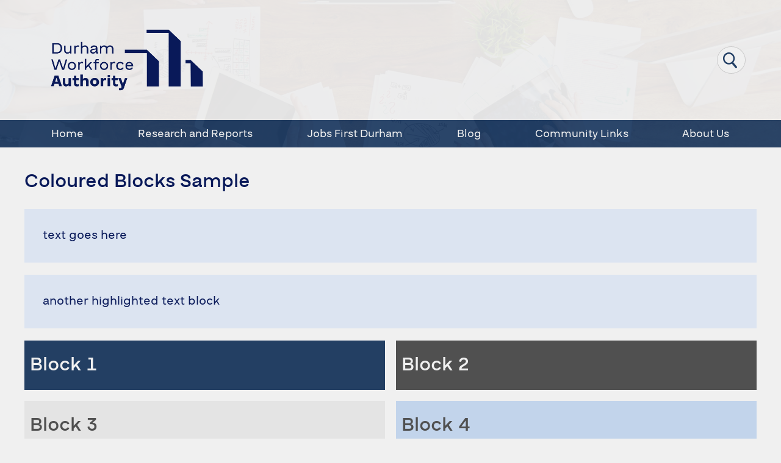

--- FILE ---
content_type: text/html; charset=UTF-8
request_url: https://durhamworkforceauthority.ca/coloured-blocks-sample/
body_size: 8885
content:
<!DOCTYPE HTML>
<!--[if lt IE 7 ]> <html class="ie6" lang="en-US"> <![endif]-->
<!--[if IE 7 ]>    <html class="ie7" lang="en-US"> <![endif]-->
<!--[if IE 8 ]>    <html class="ie8" lang="en-US"> <![endif]-->
<!--[if IE 9 ]>    <html class="ie9" lang="en-US"> <![endif]-->
<!--[if (gt IE 9)|!(IE)]><!--> <html class="not-ie" lang="en-US"> <!--<![endif]-->

	<head>
		<title>Coloured Blocks Sample - Durham Workforce Authority</title>
		<meta charset="UTF-8" />
		<meta name="viewport" content="width=device-width,initial-scale=1" />

		<!-- Global site tag (gtag.js) - Google Analytics -->
		<script async src="https://www.googletagmanager.com/gtag/js?id=UA-74873877-1"></script>
		<script>
		window.dataLayer = window.dataLayer || [];
		function gtag(){dataLayer.push(arguments);}
		gtag('js', new Date());

		gtag('config', 'UA-74873877-1');
		</script>

<script async defer src='https://app.visitortracking.com/assets/js/tracer.js'></script>
<script>
function init_tracer() { 
   // Initialize Tracer
   var tracer = new Tracer({ 
   websiteId : "8dbf93e4-a091-4cc7-8d7c-0463e3ef3030", 
   async : true, 
   debug : false });
 } 
 </script>
		
		<meta name='robots' content='index, follow, max-image-preview:large, max-snippet:-1, max-video-preview:-1' />
	<style>img:is([sizes="auto" i], [sizes^="auto," i]) { contain-intrinsic-size: 3000px 1500px }</style>
	
	<!-- This site is optimized with the Yoast SEO plugin v26.6 - https://yoast.com/wordpress/plugins/seo/ -->
	<link rel="canonical" href="https://durhamworkforceauthority.ca/coloured-blocks-sample/" />
	<meta property="og:locale" content="en_US" />
	<meta property="og:type" content="article" />
	<meta property="og:title" content="Coloured Blocks Sample - Durham Workforce Authority" />
	<meta property="og:url" content="https://durhamworkforceauthority.ca/coloured-blocks-sample/" />
	<meta property="og:site_name" content="Durham Workforce Authority" />
	<meta property="article:modified_time" content="2018-08-01T20:26:47+00:00" />
	<meta name="twitter:card" content="summary_large_image" />
	<script type="application/ld+json" class="yoast-schema-graph">{"@context":"https://schema.org","@graph":[{"@type":"WebPage","@id":"https://durhamworkforceauthority.ca/coloured-blocks-sample/","url":"https://durhamworkforceauthority.ca/coloured-blocks-sample/","name":"Coloured Blocks Sample - Durham Workforce Authority","isPartOf":{"@id":"https://durhamworkforceauthority.ca/#website"},"datePublished":"2018-06-04T16:20:08+00:00","dateModified":"2018-08-01T20:26:47+00:00","breadcrumb":{"@id":"https://durhamworkforceauthority.ca/coloured-blocks-sample/#breadcrumb"},"inLanguage":"en-US","potentialAction":[{"@type":"ReadAction","target":["https://durhamworkforceauthority.ca/coloured-blocks-sample/"]}]},{"@type":"BreadcrumbList","@id":"https://durhamworkforceauthority.ca/coloured-blocks-sample/#breadcrumb","itemListElement":[{"@type":"ListItem","position":1,"name":"Home","item":"https://durhamworkforceauthority.ca/"},{"@type":"ListItem","position":2,"name":"Coloured Blocks Sample"}]},{"@type":"WebSite","@id":"https://durhamworkforceauthority.ca/#website","url":"https://durhamworkforceauthority.ca/","name":"Durham Workforce Authority","description":"Durham Workforce Authority","potentialAction":[{"@type":"SearchAction","target":{"@type":"EntryPoint","urlTemplate":"https://durhamworkforceauthority.ca/?s={search_term_string}"},"query-input":{"@type":"PropertyValueSpecification","valueRequired":true,"valueName":"search_term_string"}}],"inLanguage":"en-US"}]}</script>
	<!-- / Yoast SEO plugin. -->


<link rel='dns-prefetch' href='//use.fontawesome.com' />
<link rel='dns-prefetch' href='//use.typekit.net' />
<link rel="alternate" type="application/rss+xml" title="Durham Workforce Authority &raquo; Feed" href="https://durhamworkforceauthority.ca/feed/" />
<link rel="alternate" type="application/rss+xml" title="Durham Workforce Authority &raquo; Comments Feed" href="https://durhamworkforceauthority.ca/comments/feed/" />
<script type="text/javascript">
/* <![CDATA[ */
window._wpemojiSettings = {"baseUrl":"https:\/\/s.w.org\/images\/core\/emoji\/16.0.1\/72x72\/","ext":".png","svgUrl":"https:\/\/s.w.org\/images\/core\/emoji\/16.0.1\/svg\/","svgExt":".svg","source":{"concatemoji":"https:\/\/durhamworkforceauthority.ca\/wp-includes\/js\/wp-emoji-release.min.js?ver=6.8.3"}};
/*! This file is auto-generated */
!function(s,n){var o,i,e;function c(e){try{var t={supportTests:e,timestamp:(new Date).valueOf()};sessionStorage.setItem(o,JSON.stringify(t))}catch(e){}}function p(e,t,n){e.clearRect(0,0,e.canvas.width,e.canvas.height),e.fillText(t,0,0);var t=new Uint32Array(e.getImageData(0,0,e.canvas.width,e.canvas.height).data),a=(e.clearRect(0,0,e.canvas.width,e.canvas.height),e.fillText(n,0,0),new Uint32Array(e.getImageData(0,0,e.canvas.width,e.canvas.height).data));return t.every(function(e,t){return e===a[t]})}function u(e,t){e.clearRect(0,0,e.canvas.width,e.canvas.height),e.fillText(t,0,0);for(var n=e.getImageData(16,16,1,1),a=0;a<n.data.length;a++)if(0!==n.data[a])return!1;return!0}function f(e,t,n,a){switch(t){case"flag":return n(e,"\ud83c\udff3\ufe0f\u200d\u26a7\ufe0f","\ud83c\udff3\ufe0f\u200b\u26a7\ufe0f")?!1:!n(e,"\ud83c\udde8\ud83c\uddf6","\ud83c\udde8\u200b\ud83c\uddf6")&&!n(e,"\ud83c\udff4\udb40\udc67\udb40\udc62\udb40\udc65\udb40\udc6e\udb40\udc67\udb40\udc7f","\ud83c\udff4\u200b\udb40\udc67\u200b\udb40\udc62\u200b\udb40\udc65\u200b\udb40\udc6e\u200b\udb40\udc67\u200b\udb40\udc7f");case"emoji":return!a(e,"\ud83e\udedf")}return!1}function g(e,t,n,a){var r="undefined"!=typeof WorkerGlobalScope&&self instanceof WorkerGlobalScope?new OffscreenCanvas(300,150):s.createElement("canvas"),o=r.getContext("2d",{willReadFrequently:!0}),i=(o.textBaseline="top",o.font="600 32px Arial",{});return e.forEach(function(e){i[e]=t(o,e,n,a)}),i}function t(e){var t=s.createElement("script");t.src=e,t.defer=!0,s.head.appendChild(t)}"undefined"!=typeof Promise&&(o="wpEmojiSettingsSupports",i=["flag","emoji"],n.supports={everything:!0,everythingExceptFlag:!0},e=new Promise(function(e){s.addEventListener("DOMContentLoaded",e,{once:!0})}),new Promise(function(t){var n=function(){try{var e=JSON.parse(sessionStorage.getItem(o));if("object"==typeof e&&"number"==typeof e.timestamp&&(new Date).valueOf()<e.timestamp+604800&&"object"==typeof e.supportTests)return e.supportTests}catch(e){}return null}();if(!n){if("undefined"!=typeof Worker&&"undefined"!=typeof OffscreenCanvas&&"undefined"!=typeof URL&&URL.createObjectURL&&"undefined"!=typeof Blob)try{var e="postMessage("+g.toString()+"("+[JSON.stringify(i),f.toString(),p.toString(),u.toString()].join(",")+"));",a=new Blob([e],{type:"text/javascript"}),r=new Worker(URL.createObjectURL(a),{name:"wpTestEmojiSupports"});return void(r.onmessage=function(e){c(n=e.data),r.terminate(),t(n)})}catch(e){}c(n=g(i,f,p,u))}t(n)}).then(function(e){for(var t in e)n.supports[t]=e[t],n.supports.everything=n.supports.everything&&n.supports[t],"flag"!==t&&(n.supports.everythingExceptFlag=n.supports.everythingExceptFlag&&n.supports[t]);n.supports.everythingExceptFlag=n.supports.everythingExceptFlag&&!n.supports.flag,n.DOMReady=!1,n.readyCallback=function(){n.DOMReady=!0}}).then(function(){return e}).then(function(){var e;n.supports.everything||(n.readyCallback(),(e=n.source||{}).concatemoji?t(e.concatemoji):e.wpemoji&&e.twemoji&&(t(e.twemoji),t(e.wpemoji)))}))}((window,document),window._wpemojiSettings);
/* ]]> */
</script>

<link rel='stylesheet' id='wedatatools-public-css' href='https://durhamworkforceauthority.ca/wp-content/plugins/wfwe-core/css/wedatatools-public.min.css?ver=4.11.14.0' type='text/css' media='all' />
<link rel='stylesheet' id='wfwe-core-public-css' href='https://durhamworkforceauthority.ca/wp-content/plugins/wfwe-core/css/wfwe-core-public.min.css?ver=4.11.14.0' type='text/css' media='all' />
<link rel='stylesheet' id='wfwe-font-css' href='https://use.typekit.net/qkn3meb.css?ver=4.11.14.0' type='text/css' media='all' />
<link rel='stylesheet' id='wdt-content-modal-css' href='https://durhamworkforceauthority.ca/wp-content/plugins/wfwe-core/lib/content-modal/css/content-modal.plugin.min.css?ver=6.8.3' type='text/css' media='all' />
<link rel='stylesheet' id='wdt-video-player-css' href='https://durhamworkforceauthority.ca/wp-content/plugins/wfwe-core/lib/wdt-video-player/css/wdt-video-player.plugin.min.css?ver=6.8.3' type='text/css' media='all' />
<style id='wp-emoji-styles-inline-css' type='text/css'>

	img.wp-smiley, img.emoji {
		display: inline !important;
		border: none !important;
		box-shadow: none !important;
		height: 1em !important;
		width: 1em !important;
		margin: 0 0.07em !important;
		vertical-align: -0.1em !important;
		background: none !important;
		padding: 0 !important;
	}
</style>
<link rel='stylesheet' id='wp-block-library-css' href='https://durhamworkforceauthority.ca/wp-includes/css/dist/block-library/style.min.css?ver=6.8.3' type='text/css' media='all' />
<style id='classic-theme-styles-inline-css' type='text/css'>
/*! This file is auto-generated */
.wp-block-button__link{color:#fff;background-color:#32373c;border-radius:9999px;box-shadow:none;text-decoration:none;padding:calc(.667em + 2px) calc(1.333em + 2px);font-size:1.125em}.wp-block-file__button{background:#32373c;color:#fff;text-decoration:none}
</style>
<style id='global-styles-inline-css' type='text/css'>
:root{--wp--preset--aspect-ratio--square: 1;--wp--preset--aspect-ratio--4-3: 4/3;--wp--preset--aspect-ratio--3-4: 3/4;--wp--preset--aspect-ratio--3-2: 3/2;--wp--preset--aspect-ratio--2-3: 2/3;--wp--preset--aspect-ratio--16-9: 16/9;--wp--preset--aspect-ratio--9-16: 9/16;--wp--preset--color--black: #000000;--wp--preset--color--cyan-bluish-gray: #abb8c3;--wp--preset--color--white: #ffffff;--wp--preset--color--pale-pink: #f78da7;--wp--preset--color--vivid-red: #cf2e2e;--wp--preset--color--luminous-vivid-orange: #ff6900;--wp--preset--color--luminous-vivid-amber: #fcb900;--wp--preset--color--light-green-cyan: #7bdcb5;--wp--preset--color--vivid-green-cyan: #00d084;--wp--preset--color--pale-cyan-blue: #8ed1fc;--wp--preset--color--vivid-cyan-blue: #0693e3;--wp--preset--color--vivid-purple: #9b51e0;--wp--preset--gradient--vivid-cyan-blue-to-vivid-purple: linear-gradient(135deg,rgba(6,147,227,1) 0%,rgb(155,81,224) 100%);--wp--preset--gradient--light-green-cyan-to-vivid-green-cyan: linear-gradient(135deg,rgb(122,220,180) 0%,rgb(0,208,130) 100%);--wp--preset--gradient--luminous-vivid-amber-to-luminous-vivid-orange: linear-gradient(135deg,rgba(252,185,0,1) 0%,rgba(255,105,0,1) 100%);--wp--preset--gradient--luminous-vivid-orange-to-vivid-red: linear-gradient(135deg,rgba(255,105,0,1) 0%,rgb(207,46,46) 100%);--wp--preset--gradient--very-light-gray-to-cyan-bluish-gray: linear-gradient(135deg,rgb(238,238,238) 0%,rgb(169,184,195) 100%);--wp--preset--gradient--cool-to-warm-spectrum: linear-gradient(135deg,rgb(74,234,220) 0%,rgb(151,120,209) 20%,rgb(207,42,186) 40%,rgb(238,44,130) 60%,rgb(251,105,98) 80%,rgb(254,248,76) 100%);--wp--preset--gradient--blush-light-purple: linear-gradient(135deg,rgb(255,206,236) 0%,rgb(152,150,240) 100%);--wp--preset--gradient--blush-bordeaux: linear-gradient(135deg,rgb(254,205,165) 0%,rgb(254,45,45) 50%,rgb(107,0,62) 100%);--wp--preset--gradient--luminous-dusk: linear-gradient(135deg,rgb(255,203,112) 0%,rgb(199,81,192) 50%,rgb(65,88,208) 100%);--wp--preset--gradient--pale-ocean: linear-gradient(135deg,rgb(255,245,203) 0%,rgb(182,227,212) 50%,rgb(51,167,181) 100%);--wp--preset--gradient--electric-grass: linear-gradient(135deg,rgb(202,248,128) 0%,rgb(113,206,126) 100%);--wp--preset--gradient--midnight: linear-gradient(135deg,rgb(2,3,129) 0%,rgb(40,116,252) 100%);--wp--preset--font-size--small: 13px;--wp--preset--font-size--medium: 20px;--wp--preset--font-size--large: 36px;--wp--preset--font-size--x-large: 42px;--wp--preset--spacing--20: 0.44rem;--wp--preset--spacing--30: 0.67rem;--wp--preset--spacing--40: 1rem;--wp--preset--spacing--50: 1.5rem;--wp--preset--spacing--60: 2.25rem;--wp--preset--spacing--70: 3.38rem;--wp--preset--spacing--80: 5.06rem;--wp--preset--shadow--natural: 6px 6px 9px rgba(0, 0, 0, 0.2);--wp--preset--shadow--deep: 12px 12px 50px rgba(0, 0, 0, 0.4);--wp--preset--shadow--sharp: 6px 6px 0px rgba(0, 0, 0, 0.2);--wp--preset--shadow--outlined: 6px 6px 0px -3px rgba(255, 255, 255, 1), 6px 6px rgba(0, 0, 0, 1);--wp--preset--shadow--crisp: 6px 6px 0px rgba(0, 0, 0, 1);}:where(.is-layout-flex){gap: 0.5em;}:where(.is-layout-grid){gap: 0.5em;}body .is-layout-flex{display: flex;}.is-layout-flex{flex-wrap: wrap;align-items: center;}.is-layout-flex > :is(*, div){margin: 0;}body .is-layout-grid{display: grid;}.is-layout-grid > :is(*, div){margin: 0;}:where(.wp-block-columns.is-layout-flex){gap: 2em;}:where(.wp-block-columns.is-layout-grid){gap: 2em;}:where(.wp-block-post-template.is-layout-flex){gap: 1.25em;}:where(.wp-block-post-template.is-layout-grid){gap: 1.25em;}.has-black-color{color: var(--wp--preset--color--black) !important;}.has-cyan-bluish-gray-color{color: var(--wp--preset--color--cyan-bluish-gray) !important;}.has-white-color{color: var(--wp--preset--color--white) !important;}.has-pale-pink-color{color: var(--wp--preset--color--pale-pink) !important;}.has-vivid-red-color{color: var(--wp--preset--color--vivid-red) !important;}.has-luminous-vivid-orange-color{color: var(--wp--preset--color--luminous-vivid-orange) !important;}.has-luminous-vivid-amber-color{color: var(--wp--preset--color--luminous-vivid-amber) !important;}.has-light-green-cyan-color{color: var(--wp--preset--color--light-green-cyan) !important;}.has-vivid-green-cyan-color{color: var(--wp--preset--color--vivid-green-cyan) !important;}.has-pale-cyan-blue-color{color: var(--wp--preset--color--pale-cyan-blue) !important;}.has-vivid-cyan-blue-color{color: var(--wp--preset--color--vivid-cyan-blue) !important;}.has-vivid-purple-color{color: var(--wp--preset--color--vivid-purple) !important;}.has-black-background-color{background-color: var(--wp--preset--color--black) !important;}.has-cyan-bluish-gray-background-color{background-color: var(--wp--preset--color--cyan-bluish-gray) !important;}.has-white-background-color{background-color: var(--wp--preset--color--white) !important;}.has-pale-pink-background-color{background-color: var(--wp--preset--color--pale-pink) !important;}.has-vivid-red-background-color{background-color: var(--wp--preset--color--vivid-red) !important;}.has-luminous-vivid-orange-background-color{background-color: var(--wp--preset--color--luminous-vivid-orange) !important;}.has-luminous-vivid-amber-background-color{background-color: var(--wp--preset--color--luminous-vivid-amber) !important;}.has-light-green-cyan-background-color{background-color: var(--wp--preset--color--light-green-cyan) !important;}.has-vivid-green-cyan-background-color{background-color: var(--wp--preset--color--vivid-green-cyan) !important;}.has-pale-cyan-blue-background-color{background-color: var(--wp--preset--color--pale-cyan-blue) !important;}.has-vivid-cyan-blue-background-color{background-color: var(--wp--preset--color--vivid-cyan-blue) !important;}.has-vivid-purple-background-color{background-color: var(--wp--preset--color--vivid-purple) !important;}.has-black-border-color{border-color: var(--wp--preset--color--black) !important;}.has-cyan-bluish-gray-border-color{border-color: var(--wp--preset--color--cyan-bluish-gray) !important;}.has-white-border-color{border-color: var(--wp--preset--color--white) !important;}.has-pale-pink-border-color{border-color: var(--wp--preset--color--pale-pink) !important;}.has-vivid-red-border-color{border-color: var(--wp--preset--color--vivid-red) !important;}.has-luminous-vivid-orange-border-color{border-color: var(--wp--preset--color--luminous-vivid-orange) !important;}.has-luminous-vivid-amber-border-color{border-color: var(--wp--preset--color--luminous-vivid-amber) !important;}.has-light-green-cyan-border-color{border-color: var(--wp--preset--color--light-green-cyan) !important;}.has-vivid-green-cyan-border-color{border-color: var(--wp--preset--color--vivid-green-cyan) !important;}.has-pale-cyan-blue-border-color{border-color: var(--wp--preset--color--pale-cyan-blue) !important;}.has-vivid-cyan-blue-border-color{border-color: var(--wp--preset--color--vivid-cyan-blue) !important;}.has-vivid-purple-border-color{border-color: var(--wp--preset--color--vivid-purple) !important;}.has-vivid-cyan-blue-to-vivid-purple-gradient-background{background: var(--wp--preset--gradient--vivid-cyan-blue-to-vivid-purple) !important;}.has-light-green-cyan-to-vivid-green-cyan-gradient-background{background: var(--wp--preset--gradient--light-green-cyan-to-vivid-green-cyan) !important;}.has-luminous-vivid-amber-to-luminous-vivid-orange-gradient-background{background: var(--wp--preset--gradient--luminous-vivid-amber-to-luminous-vivid-orange) !important;}.has-luminous-vivid-orange-to-vivid-red-gradient-background{background: var(--wp--preset--gradient--luminous-vivid-orange-to-vivid-red) !important;}.has-very-light-gray-to-cyan-bluish-gray-gradient-background{background: var(--wp--preset--gradient--very-light-gray-to-cyan-bluish-gray) !important;}.has-cool-to-warm-spectrum-gradient-background{background: var(--wp--preset--gradient--cool-to-warm-spectrum) !important;}.has-blush-light-purple-gradient-background{background: var(--wp--preset--gradient--blush-light-purple) !important;}.has-blush-bordeaux-gradient-background{background: var(--wp--preset--gradient--blush-bordeaux) !important;}.has-luminous-dusk-gradient-background{background: var(--wp--preset--gradient--luminous-dusk) !important;}.has-pale-ocean-gradient-background{background: var(--wp--preset--gradient--pale-ocean) !important;}.has-electric-grass-gradient-background{background: var(--wp--preset--gradient--electric-grass) !important;}.has-midnight-gradient-background{background: var(--wp--preset--gradient--midnight) !important;}.has-small-font-size{font-size: var(--wp--preset--font-size--small) !important;}.has-medium-font-size{font-size: var(--wp--preset--font-size--medium) !important;}.has-large-font-size{font-size: var(--wp--preset--font-size--large) !important;}.has-x-large-font-size{font-size: var(--wp--preset--font-size--x-large) !important;}
:where(.wp-block-post-template.is-layout-flex){gap: 1.25em;}:where(.wp-block-post-template.is-layout-grid){gap: 1.25em;}
:where(.wp-block-columns.is-layout-flex){gap: 2em;}:where(.wp-block-columns.is-layout-grid){gap: 2em;}
:root :where(.wp-block-pullquote){font-size: 1.5em;line-height: 1.6;}
</style>
<link rel='stylesheet' id='map-talent-css' href='https://durhamworkforceauthority.ca/wp-content/plugins/wfwe-core/modules/talent_map/css/wdt-talent-map.plugin.min.css?ver=6.8.3' type='text/css' media='all' />
<link rel='stylesheet' id='lightboxcss-css' href='https://durhamworkforceauthority.ca/wp-content/themes/dwa2025/css/lightbox.css?ver=6.8.3' type='text/css' media='screen' />
<link rel='stylesheet' id='screen-css' href='https://durhamworkforceauthority.ca/wp-content/themes/dwa2025/style.css?ver=6.8.3' type='text/css' media='screen' />
<link rel='stylesheet' id='dwa-css' href='https://durhamworkforceauthority.ca/wp-content/themes/dwa2025/dwa.css?ver=6.8.3' type='text/css' media='screen' />
<script type="text/javascript" src="https://durhamworkforceauthority.ca/wp-includes/js/jquery/jquery.min.js?ver=3.7.1" id="jquery-core-js"></script>
<script type="text/javascript" src="https://durhamworkforceauthority.ca/wp-includes/js/jquery/jquery-migrate.min.js?ver=3.4.1" id="jquery-migrate-js"></script>
<script type="text/javascript" src="https://durhamworkforceauthority.ca/wp-content/plugins/wfwe-core/components/impl/wdt-select/wdt-select.standalone.min.js?ver=4.11.14.0" id="wdt-ajax-select-js"></script>
<script type="text/javascript" src="https://durhamworkforceauthority.ca/wp-content/plugins/wfwe-core/templates/wdt-progress-modal.standalone.min.js?ver=4.11.14.0" id="wdt-modal-js"></script>
<script type="text/javascript" id="wdt-notifications-js-extra">
/* <![CDATA[ */
var notif_vars = {"plugin_url":"https:\/\/durhamworkforceauthority.ca\/wp-content\/plugins"};
/* ]]> */
</script>
<script type="text/javascript" src="https://durhamworkforceauthority.ca/wp-content/plugins/wfwe-core/lib/notifications/notifications.standalone.min.js?ver=4.11.14.0" id="wdt-notifications-js"></script>
<script type="text/javascript" src="https://use.fontawesome.com/fd8edf45cb.js?ver=1" id="fontawesome-js"></script>
<script type="text/javascript" src="https://durhamworkforceauthority.ca/wp-content/plugins/wfwe-core/lib/content-modal/content-modal.standalone.min.js?ver=4.11.14.0" id="wdt-content-modal-js"></script>
<script type="text/javascript" src="https://durhamworkforceauthority.ca/wp-content/plugins/wfwe-core/lib/wdt-video-player/wdt-video-player.standalone.min.js?ver=4.11.14.0" id="wdt-video-player-js"></script>
<script type="text/javascript" src="https://durhamworkforceauthority.ca/wp-content/themes/dwa2025/js/lightbox.js?ver=6.8.3" id="lightboxjs-js"></script>
<script type="text/javascript" src="https://durhamworkforceauthority.ca/wp-content/themes/dwa2025/js/script.js?ver=6.8.3" id="scripts-js"></script>
<link rel="https://api.w.org/" href="https://durhamworkforceauthority.ca/wp-json/" /><link rel="alternate" title="JSON" type="application/json" href="https://durhamworkforceauthority.ca/wp-json/wp/v2/pages/4805" /><link rel="EditURI" type="application/rsd+xml" title="RSD" href="https://durhamworkforceauthority.ca/xmlrpc.php?rsd" />
<link rel='shortlink' href='https://durhamworkforceauthority.ca/?p=4805' />
<link rel="alternate" title="oEmbed (JSON)" type="application/json+oembed" href="https://durhamworkforceauthority.ca/wp-json/oembed/1.0/embed?url=https%3A%2F%2Fdurhamworkforceauthority.ca%2Fcoloured-blocks-sample%2F" />
<link rel="alternate" title="oEmbed (XML)" type="text/xml+oembed" href="https://durhamworkforceauthority.ca/wp-json/oembed/1.0/embed?url=https%3A%2F%2Fdurhamworkforceauthority.ca%2Fcoloured-blocks-sample%2F&#038;format=xml" />
<style>
	:root {
		--wfwe-primary-color: #213e64;
		--wfwe-secondary-color: #D54128;
		--wfwe-link-color: #213e64;
		--wfwe-tool-font: 'proxima-nova','Roboto', Arial, sans-serif;
	}

	</style>	<script type="text/javascript">
		var WDT = {"admin_url":"https:\/\/durhamworkforceauthority.ca\/wp-admin\/","site_url":"https:\/\/durhamworkforceauthority.ca","rest_url":"https:\/\/durhamworkforceauthority.ca\/wp-json\/","site_title":"Durham Workforce Authority","admin":false,"embedded":false,"colors":{"primary":"#213e64","secondary":"#D54128","link":"#213e64"},"rest_nonce":"c3ae006ef8","central":{"analytics_nonce":"9777b2de8d"},"logged_in":false,"portal_registration":{"links":[{"link":"https:\/\/durhamworkforceauthority.ca\/portal\/?wdt-page=register","description":"I'm a <strong>Job Seeker<\/strong>"},{"link":"https:\/\/durhamworkforceauthority.ca\/portal\/?wdt-page=employer-register","description":"I'm an <strong>Employer<\/strong>"}],"description":"If you\u2019re not sure, choose the option that most closely aligns with what you\u2019d like to do\u2014explore jobs (Job Seeker) or see labour market insights (Employer).","default_registration":"https:\/\/durhamworkforceauthority.ca\/portal\/?wdt-page=register"},"portal_url":"https:\/\/durhamworkforceauthority.ca\/portal\/"}	</script>
	<script src="https://durhamworkforceauthority.ca/wp-content/themes/dwa2025/js/html5shim.min.js"></script><![endif]--><link rel="icon" href="https://durhamworkforceauthority.ca/wp-content/uploads/2025/07/cropped-Favicon-DarkBlue-32x32.jpg" sizes="32x32" />
<link rel="icon" href="https://durhamworkforceauthority.ca/wp-content/uploads/2025/07/cropped-Favicon-DarkBlue-192x192.jpg" sizes="192x192" />
<link rel="apple-touch-icon" href="https://durhamworkforceauthority.ca/wp-content/uploads/2025/07/cropped-Favicon-DarkBlue-180x180.jpg" />
<meta name="msapplication-TileImage" content="https://durhamworkforceauthority.ca/wp-content/uploads/2025/07/cropped-Favicon-DarkBlue-270x270.jpg" />
	</head>

	
	<body data-rsssl=1 class="wp-singular page-template page-template-dwa page-template-dwa-php page page-id-4805 wp-theme-dwa2025 dwa">

	<a class="skip" href="#main">Skip to Content</a>

	<header role="banner">
		<div class="utilities">
			<div class="inner">
				<img src="https://durhamworkforceauthority.ca/wp-content/themes/dwa2025/img/logo.png" alt="Durham Workforce Authority" class="logo" />

				<div>
					<div id="google_translate_element"></div>
					<script type="text/javascript">
						function googleTranslateElementInit() {
							new google.translate.TranslateElement({pageLanguage: 'en', includedLanguages: 'fr', layout: google.translate.TranslateElement.InlineLayout.SIMPLE, autoDisplay: false}, 'google_translate_element');
						}
					</script>
					<script type="text/javascript" src="//translate.google.com/translate_a/element.js?cb=googleTranslateElementInit"></script>

					<form method="get" id="searchform" role="search" action="https://durhamworkforceauthority.ca/">
						<div>
							<label for="s" class="hidden">Search:</label>
							<input type="search" value="" name="s" id="s" />
							<input type="hidden" name="search-type" value="dwa" />
							<input type="submit" id="searchsubmit" value="GO" class="hidden" />
						</div>
					</form>
				</div>
			</div>
		</div>

		<nav class="mainnav" aria-label="main navigation" role="navigation">
			<div class="inner">
				<button aria-expanded="false" aria-controls="main_menu">Menu</button>
				<ul id="menu-dwa" class="multi"><li id="menu-item-1703" class="menu-item menu-item-type-post_type menu-item-object-page menu-item-home menu-item-1703"><a href="https://durhamworkforceauthority.ca/">Home</a></li>
<li id="menu-item-49090" class="menu-item menu-item-type-post_type menu-item-object-page menu-item-49090"><a href="https://durhamworkforceauthority.ca/research-and-reports/">Research and Reports</a></li>
<li id="menu-item-44960" class="menu-item menu-item-type-post_type menu-item-object-page menu-item-44960"><a href="https://durhamworkforceauthority.ca/jobs-first-durham/">Jobs First Durham</a></li>
<li id="menu-item-1774" class="menu-item menu-item-type-post_type menu-item-object-page menu-item-1774"><a href="https://durhamworkforceauthority.ca/blog/">Blog</a></li>
<li id="menu-item-1721" class="menu-item menu-item-type-post_type menu-item-object-page menu-item-1721"><a href="https://durhamworkforceauthority.ca/useful-links/">Community Links</a></li>
<li id="menu-item-49095" class="menu-item menu-item-type-post_type menu-item-object-page menu-item-49095"><a href="https://durhamworkforceauthority.ca/history/">About Us</a></li>
</ul>			</div>
		</nav>
	</header>

	<main id="main" role="main">
			
			<div class="inner">
									
									<div class="content">
					<h1>Coloured Blocks Sample</h1>
					
					<div class="hilite">
    <p>text goes here</p>
</div><div class="hilite">
    <p>another highlighted text block</p>
</div>
								<ul class="blocks">

					
				    <li>
						<p class="large">Block 1</p>		                		            </li>

					
				    <li>
						<p class="large">Block 2</p>		                		            </li>

					
				    <li>
						<p class="large">Block 3</p>		                		            </li>

					
				    <li>
						<p class="large">Block 4</p>		                		            </li>

					
				    <li>
						<p class="large">Block 5</p>		                		            </li>

					
				    <li>
						<p class="large">Block 6</p>		                		            </li>

					
				</ul>
		       					</div>
			</div>

			
		</main>

		<footer role="contentinfo">
			<div class="inner">
				<div class="col">
					<h3>Connect</h3>
					<p>Durham Workforce Authority (DWA)</p>
<p>27-1300 King Street, East,<br />
PMB #114<br />
Oshawa, ON, L1H 8J4</p>
<h4><span style="color: #ffffff;">Click<em> <a style="color: #ffffff;" href="http://eepurl.com/g6dCIT"><strong>HERE</strong></a></em> to join our mailing list. </span></h4>

					<ul class="social">
						<li><a href="https://www.facebook.com/pages/Durham-Workforce-Authority/121676917887240"><img src="https://durhamworkforceauthority.ca/wp-content/themes/dwa2025/img/facebook.png" alt="Facebook" /></a></li>												<li><a href="https://www.linkedin.com/in/durham-workforce-authority-a3728123/"><img src="https://durhamworkforceauthority.ca/wp-content/themes/dwa2025/img/linkedin.png" alt="LinkedIn" /></a></li>						<li><a href="https://www.instagram.com/durhamwa/"><img src="https://durhamworkforceauthority.ca/wp-content/themes/dwa2025/img/instagram.png" alt="Instagram" /></a></li>					</ul>
				</div>


				
				<div class="col">
					<h3>DWA</h3>
					<ul id="menu-footer-navigation" class="multi"><li id="menu-item-44966" class="menu-item menu-item-type-post_type menu-item-object-page menu-item-home menu-item-44966"><a href="https://durhamworkforceauthority.ca/">Home</a></li>
<li id="menu-item-224605" class="menu-item menu-item-type-post_type menu-item-object-page menu-item-224605"><a href="https://durhamworkforceauthority.ca/portal/">Jobs Portal Login/Register</a></li>
<li id="menu-item-44967" class="menu-item menu-item-type-post_type menu-item-object-page menu-item-44967"><a href="https://durhamworkforceauthority.ca/history/">About Us</a></li>
<li id="menu-item-44969" class="menu-item menu-item-type-post_type menu-item-object-page menu-item-44969"><a href="https://durhamworkforceauthority.ca/jobs-first-durham/">Jobs First Durham</a></li>
<li id="menu-item-44968" class="menu-item menu-item-type-post_type menu-item-object-page menu-item-44968"><a href="https://durhamworkforceauthority.ca/blog/">Blog</a></li>
<li id="menu-item-290585" class="menu-item menu-item-type-post_type menu-item-object-page menu-item-290585"><a href="https://durhamworkforceauthority.ca/history/lakeview-hub/">The Lakeview Hub</a></li>
<li id="menu-item-44970" class="menu-item menu-item-type-post_type menu-item-object-page menu-item-44970"><a href="https://durhamworkforceauthority.ca/useful-links/">Community Links</a></li>
<li id="menu-item-44972" class="menu-item menu-item-type-post_type menu-item-object-page menu-item-44972"><a href="https://durhamworkforceauthority.ca/history/contact-us/">Contact Us</a></li>
<li id="menu-item-44971" class="menu-item menu-item-type-post_type menu-item-object-page menu-item-44971"><a href="https://durhamworkforceauthority.ca/directors-lounge/">Director’s Lounge</a></li>
</ul>				</div>

									<div class="col">
						<h3>Useful Links</h3>
						<ul class="links">
							
							<li>
								<a href="http://workforceplanningontario.ca/"><img width="182" height="60" src="https://durhamworkforceauthority.ca/wp-content/uploads/2018/05/workforce-planning-ontario.jpg" class="attachment-full size-full" alt="Workforce Planning Ontario" decoding="async" loading="lazy" /></a>
								<p>Champions of Ontario Labour Market Solutions</p>							</li>

							
							<li>
								<a href="https://https://www.lakeviewhub.ca/"><img width="1627" height="1027" src="https://durhamworkforceauthority.ca/wp-content/uploads/2025/07/Colour-Logo-Draft.jpg" class="attachment-full size-full" alt="A sign displaying the text &quot;LAKEVIEW HUB EST. 2024&quot; in a cartoonish font with colorful graphics." decoding="async" loading="lazy" srcset="https://durhamworkforceauthority.ca/wp-content/uploads/2025/07/Colour-Logo-Draft.jpg 1627w, https://durhamworkforceauthority.ca/wp-content/uploads/2025/07/Colour-Logo-Draft-600x379.jpg 600w, https://durhamworkforceauthority.ca/wp-content/uploads/2025/07/Colour-Logo-Draft-1600x1010.jpg 1600w, https://durhamworkforceauthority.ca/wp-content/uploads/2025/07/Colour-Logo-Draft-1536x970.jpg 1536w" sizes="auto, (max-width: 1627px) 100vw, 1627px" /></a>
															</li>

							
							<li>
								<a href="https://"><img width="3586" height="1275" src="https://durhamworkforceauthority.ca/wp-content/uploads/2021/09/eo-tri-wordmark-english-colour.png" class="attachment-full size-full" alt="" decoding="async" loading="lazy" srcset="https://durhamworkforceauthority.ca/wp-content/uploads/2021/09/eo-tri-wordmark-english-colour.png 3586w, https://durhamworkforceauthority.ca/wp-content/uploads/2021/09/eo-tri-wordmark-english-colour-600x213.png 600w, https://durhamworkforceauthority.ca/wp-content/uploads/2021/09/eo-tri-wordmark-english-colour-1600x569.png 1600w, https://durhamworkforceauthority.ca/wp-content/uploads/2021/09/eo-tri-wordmark-english-colour-1536x546.png 1536w, https://durhamworkforceauthority.ca/wp-content/uploads/2021/09/eo-tri-wordmark-english-colour-2048x728.png 2048w" sizes="auto, (max-width: 3586px) 100vw, 3586px" /></a>
								<p>This Employment Ontario project is funded in part by the Government of Canada and the Government of Ontario.</p>							</li>

													</ul>
						<!-- <img src="https://durhamworkforceauthority.ca/wp-content/themes/dwa2025/img/eo-tri-wordmark.jpg" alt="Canada, Employment Ontario, Province of Ontario" class="ontario" /> -->
					</div>
				
			</div>
			<div class="copyright">
				<p>&copy; 2026 Durham Workforce Authority</p>
			</div>
		</footer>

	<script type="speculationrules">
{"prefetch":[{"source":"document","where":{"and":[{"href_matches":"\/*"},{"not":{"href_matches":["\/wp-*.php","\/wp-admin\/*","\/wp-content\/uploads\/*","\/wp-content\/*","\/wp-content\/plugins\/*","\/wp-content\/themes\/dwa2025\/*","\/*\\?(.+)"]}},{"not":{"selector_matches":"a[rel~=\"nofollow\"]"}},{"not":{"selector_matches":".no-prefetch, .no-prefetch a"}}]},"eagerness":"conservative"}]}
</script>
<script>console.log("acsb not injected")</script><script>(function(){var s=document.createElement('script');var e = !document.body ? document.querySelector('head'):document.body;s.src='https://acsbapp.com/apps/app/dist/js/app.js';s.setAttribute('data-source', 'WordPress');s.setAttribute('data-plugin-version', '2.12');s.defer=true;s.onload=function(){acsbJS.init({
                statementLink     : '',
                footerHtml        : '',
                hideMobile        : false,
                hideTrigger       : false,
                language          : 'en',
                position          : 'left',
                leadColor         : '#146ff8',
                triggerColor      : '#146ff8',
                triggerRadius     : '50%',
                triggerPositionX  : 'right',
                triggerPositionY  : 'bottom',
                triggerIcon       : 'people',
                triggerSize       : 'medium',
                triggerOffsetX    : 20,
                triggerOffsetY    : 20,
                mobile            : {
                    triggerSize       : 'small',
                    triggerPositionX  : 'right',
                    triggerPositionY  : 'bottom',
                    triggerOffsetX    : 10,
                    triggerOffsetY    : 10,
                    triggerRadius     : '50%'
                }
            });
        };
    e.appendChild(s);}());</script><script>var wfwe_show_analytics_modal = true;</script>	<div id="wfwe-analytics-modal">
		<div class="wfwe-modal-inner">	
			<div class="wfwe-modal-container">
				<h2>Help Us Serve You Better</h2>
				<p class="research-board-description">We are collecting data to better understand who is looking for work and what kind of opportunities jobseekers are searching for. This data is completely anonymous and non-personally identifiable.</p>
				<div class="research-board-genders">
					<button class="research-board-gender" data-gender="M">
						Male					</button>
					<button class="research-board-gender" data-gender="F">
						Female					</button>
					<button class="research-board-gender" data-gender="O">
						Other					</button>
				</div>
				<p>Your Age:</p>
				<div class="research-board-age-groups">
					<button class="research-board-age-group" data-age-group="A">
						&lt; 15
					</button>
					<button class="research-board-age-group" data-age-group="B">
						15-24
					</button>
					<button class="research-board-age-group" data-age-group="C">
						25-34
					</button>
					<button class="research-board-age-group" data-age-group="D">
						35-54
					</button>
					<button class="research-board-age-group" data-age-group="E">
						55-64
					</button>
					<button class="research-board-age-group" data-age-group="F">
						65-74
					</button>
					<button class="research-board-age-group" data-age-group="G">
						75+
					</button>
				</div>
				<button class="research-board-close uk-modal-close" type="button">No Thanks.</button>
			</div>
		</div>
	</div>
	<script type="text/javascript" src="https://durhamworkforceauthority.ca/wp-content/plugins/wfwe-core/lib/js/pole-of-inaccessibility.standalone.min.js?ver=4.11.14.0" id="wdt-pole-of-inaccessibility-js"></script>
<script type="text/javascript" id="wfwe-core-public-js-extra">
/* <![CDATA[ */
var WDT_CONFIG = {"occupations_enabled":"1"};
var wfwe_vars = {"permalink_structure":"\/%postname%\/"};
/* ]]> */
</script>
<script type="text/javascript" src="https://durhamworkforceauthority.ca/wp-content/plugins/wfwe-core/js/wfwe-core-public.min.js?ver=4.11.14.0" id="wfwe-core-public-js"></script>

	</body>
</html>

<!-- Page cached by LiteSpeed Cache 7.6.2 on 2026-01-28 21:46:08 -->

--- FILE ---
content_type: text/css
request_url: https://durhamworkforceauthority.ca/wp-content/plugins/wfwe-core/lib/content-modal/css/content-modal.plugin.min.css?ver=6.8.3
body_size: 286
content:
body.wdt-modal-open{overflow:hidden;height:100vh!important}.wdt-content-modal-container{box-sizing:border-box;font-family:var(--wfwe-tool-font, "proxima-nova", "Roboto", Arial, sans-serif);max-height:100vh;height:100%;width:100vw;position:fixed;top:0;z-index:2000;background-color:rgba(0,0,0,.3);display:flex;justify-content:center;align-items:center;overflow-y:auto}.wdt-content-modal-container *{box-sizing:border-box}.wdt-content-modal-container .wdt-content-modal{position:relative;max-width:750px;margin:40px;max-height:100%}.wdt-content-modal-container .wdt-content-modal button.wdt-content-modal-exit{position:absolute;top:0;right:0;background-color:transparent;border:none;padding:5px;margin:15px;cursor:pointer}.wdt-content-modal-container .wdt-content-modal button.wdt-content-modal-exit[disabled]{visibility:hidden}.wdt-content-modal-container .wdt-content-modal .wdt-content-modal-title-container{background-color:#fff;padding:20px}.wdt-content-modal-container .wdt-content-modal .wdt-content-modal-content-container{background-color:#fff;padding:20px}.wdt-content-modal-container .wdt-content-modal h2.wdt-content-modal-title{margin-top:0;color:#707070;font-size:20px;line-height:20px;text-transform:uppercase;margin-bottom:0}.wdt-content-modal-container .wdt-content-modal p{font-size:16px;line-height:16px;color:#000}.wdt-content-modal-container .wdt-content-modal p:not(:last-of-type){margin-bottom:20px}.wdt-content-modal-container .wdt-content-modal .wdt-content-modal-content-container{background-color:#fff}.wdt-content-modal-container .wdt-content-modal-screen-reader-exit{position:absolute;opacity:0;left:-99999px;z-index:-99999px}@media (min-width:768px){.wdt-content-modal-container.modal-small .wdt-content-modal{width:500px}}.wdt-content-modal-container .wdt-content-modal-heading-icon{display:flex;align-items:center;justify-content:center;padding:10px;border-radius:30px;background-color:#000}.wdt-content-modal-container .wdt-content-modal-heading-icon svg{height:30px;width:30px;color:#fff}.wdt-content-modal-container .wdt-content-modal-heading-icon.success{background-color:#008566}.wdt-content-modal-container .wdt-content-modal-heading-icon.failure{background-color:#db002c}

--- FILE ---
content_type: text/css
request_url: https://durhamworkforceauthority.ca/wp-content/themes/dwa2025/style.css?ver=6.8.3
body_size: 4505
content:
/*
Theme Name:		DWA 2025
Author:			CMS Web Solutions
Author URI:		https://cmswebsolutions.com
*/

/* Buvera Regular */
@font-face {
  font-family: 'Buvera';
  src: url('fonts/Buvera-Regular.woff2') format('woff2'),
       url('fonts/Buvera-Regular.woff') format('woff'),
       url('fonts/Buvera-Regular.ttf') format('truetype');
  font-weight: 400;
  font-style: normal;
  font-display: swap;
}

@font-face {
  font-family: 'Buvera';
  src: url('fonts/Buvera-RegularItalic.woff2') format('woff2'),
       url('fonts/Buvera-RegularItalic.woff') format('woff'),
       url('fonts/Buvera-RegularItalic.ttf') format('truetype');
  font-weight: 400;
  font-style: italic;
  font-display: swap;
}

/* Buvera Medium */
@font-face {
  font-family: 'Buvera';
  src: url('fonts/Buvera-Medium.woff2') format('woff2'),
       url('fonts/Buvera-Medium.woff') format('woff'),
       url('fonts/Buvera-Medium.ttf') format('truetype');
  font-weight: 500;
  font-style: normal;
  font-display: swap;
}

@font-face {
  font-family: 'Buvera';
  src: url('fonts/Buvera-MediumItalic.woff2') format('woff2'),
       url('fonts/Buvera-MediumItalic.woff') format('woff'),
       url('fonts/Buvera-MediumItalic.ttf') format('truetype');
  font-weight: 500;
  font-style: italic;
  font-display: swap;
}

/* Buvera SemiBold */
@font-face {
  font-family: 'Buvera';
  src: url('fonts/Buvera-SemiBold.woff2') format('woff2'),
       url('fonts/Buvera-SemiBold.woff') format('woff'),
       url('fonts/Buvera-SemiBold.ttf') format('truetype');
  font-weight: 600;
  font-style: normal;
  font-display: swap;
}

@font-face {
  font-family: 'Buvera';
  src: url('fonts/Buvera-SemiBoldItalic.woff2') format('woff2'),
       url('fonts/Buvera-SemiBoldItalic.woff') format('woff'),
       url('fonts/Buvera-SemiBoldItalic.ttf') format('truetype');
  font-weight: 600;
  font-style: italic;
  font-display: swap;
}

/* Buvera Bold */
@font-face {
  font-family: 'Buvera';
  src: url('fonts/Buvera-Bold.woff2') format('woff2'),
       url('fonts/Buvera-Bold.woff') format('woff'),
       url('fonts/Buvera-Bold.ttf') format('truetype');
  font-weight: 700;
  font-style: normal;
  font-display: swap;
}

@font-face {
  font-family: 'Buvera';
  src: url('fonts/Buvera-BoldItalic.woff2') format('woff2'),
       url('fonts/Buvera-BoldItalic.woff') format('woff'),
       url('fonts/Buvera-BoldItalic.ttf') format('truetype');
  font-weight: 700;
  font-style: italic;
  font-display: swap;
}

/* Buvera ExtraBold */
@font-face {
  font-family: 'Buvera';
  src: url('fonts/Buvera-ExtraBold.woff2') format('woff2'),
       url('fonts/Buvera-ExtraBold.woff') format('woff'),
       url('fonts/Buvera-ExtraBold.ttf') format('truetype');
  font-weight: 800;
  font-style: normal;
  font-display: swap;
}

@font-face {
  font-family: 'Buvera';
  src: url('fonts/Buvera-ExtraBoldItalic.woff2') format('woff2'),
       url('fonts/Buvera-ExtraBoldItalic.woff') format('woff'),
       url('fonts/Buvera-ExtraBoldItalic.ttf') format('truetype');
  font-weight: 800;
  font-style: italic;
  font-display: swap;
}

/* Buvera Black */
@font-face {
  font-family: 'Buvera';
  src: url('fonts/Buvera-Black.woff2') format('woff2'),
       url('fonts/Buvera-Black.woff') format('woff'),
       url('fonts/Buvera-Black.ttf') format('truetype');
  font-weight: 900;
  font-style: normal;
  font-display: swap;
}

@font-face {
  font-family: 'Buvera';
  src: url('fonts/Buvera-BlackItalic.woff2') format('woff2'),
       url('fonts/Buvera-BlackItalic.woff') format('woff'),
       url('fonts/Buvera-BlackItalic.ttf') format('truetype');
  font-weight: 900;
  font-style: italic;
  font-display: swap;
}

* {
	box-sizing: border-box;
}

html {
    font-size: 16px;
}

body {
	margin: 0 auto;
	font-family: 'Buvera', sans-serif;
	font-weight: 400;
	position: relative;
	color: #091959;
	background-color: #F0F0F0;
}

article, aside, details, embed, figcaption, figure, footer, header, iframe, main, nav, section, summary {
	display: block;
	position: relative;
	margin: 0 auto;
}

.inner,
.inner_wedata {
	margin: 0 auto;
	padding: 1em;
	max-width: 1200px;
}

h1 {
	font-weight: 500;
	margin-bottom: .25em;
	padding-bottom: .25em;
	font-size: 1.75em;
	position: relative;
	line-height: 1.1;
}

h2 {
	font-weight: 500;
	margin: 1.5em 0 .75em;
	font-size: 1.5em;
	line-height: 1.1;
}

h1 + h2 {
	margin: 0 0 .75em;
}

h2 a {
	color: #123FD2;
	-webkit-text-decoration-color: #F0F0F0;
	text-decoration-color: #F0F0F0;
}

h2 a:hover,
h2 a:focus {
	color: #091959;
	-webkit-text-decoration-color: #091959;
	text-decoration-color: #091959;
}

h3 {
	font-weight: 500;
	color: #000;
	margin: 1.5em 0 .75em;
	font-size: 1.2em;
}

h4 {
	font-weight: 500;
	margin: 1.5em 0 .75em;
	font-size: 1.1em;
}

p, li, dt, dd {
	line-height: 1.5;
}

li, p + p, dt, dd {
	margin-top: 0;
}

p * {
	margin-top: 0;
}

ul,ol {
	padding-left: 1.5em;
}

blockquote {
    background-color: #eee;
    border-left: 10px solid #ddd;
    margin: 0 0 1.5em;
    padding: 1em;
}

cite {
	margin: 1em 0;
	display: block;
}

img {
	max-width: 100%;
	height: auto;
	border-style: none;
}

a {
	color: #091959;
	transition: color .1s;
}

a[href^="tel:"] {
	text-decoration: none;
}

a:hover,
a:focus {
	color: #123FD2;
}

a:active {
	transition: color 2s;
	color: blue;
}

a img {
	border: none;
	outline: none;
}

iframe,embed {
	max-width: 100%;
}

button,input,select,textarea {
	font: inherit;
	margin: 0;
}

button,
.button a {
	padding: .25em .75em;
	font-size: 1em;
	font-weight: 500;
	color: #091959;
	border-radius: 6px;
	text-decoration: none;
}

button:hover,
button:focus,
.button a:hover,
.button a:focus {
	background-color: #F0F0F0;
}

table {
	border-collapse: collapse;
	margin: 1em auto 2em;
	padding: 0;
	width: 100%;
	max-width: 100%;
	overflow-x: scroll;
}

table caption {
	font-weight: 500;
	text-align: left;
	font-size: 125%;
	padding-bottom: .25em 0;
}

table thead,table tbody {
	max-width: 100%;
}

table thead {
	text-align: left;
}

table th {
	font-weight: 700;
	font-size: 1.05em;
}

table tr {
	border-bottom: 1px solid #eae4de;
}

table tr:hover,table tr:focus {
	background-color: #eee;
	background-color: rgba(221, 221, 222,0.5);
}

table tr td,table tr th {
	padding: .25em;
	text-align: left;
}

.hidden {
	position: absolute;
	left: -1000em;
	top: auto;
	width: 1px;
	height: 1px;
	overflow: hidden;
	margin: -1px;
	padding: 0;
	clip: rect(0,0,0,0);
	border: 0;
}

.clearfix {
	overflow: hidden;
	content: "";
	visibility: hidden;
	display: block;
	height: 1px;
	width: 1px;
	clear: both;
}

@-webkit-keyframes fadeIn {
	from {
		opacity: 0;
	}

	to {
		opacity: 1;
	}
}

@keyframes fadeIn {
	from {
		opacity: 0;
	}

	to {
		opacity: 1;
	}
}

a.skip {
	position: absolute;
	top: 0;
	left: -1000em;
	background-color: #213e64;
	color: #F0F0F0;
	text-decoration: none;
	border-radius: 0 0 3px 3px;
}

a.skip:focus,
a.skip:hover {
	left: 1em;
	top: 0;
	padding: .5em 1em;
	z-index: 10;
}

/* Landing Page */
.options {
	width: 100%;
	height: auto;
	margin: 2em auto 5em;
}

.options li {
	width: 100%;
	display: block;
}

.options li:nth-child(1) {
	padding: 1em 2em;
	border-right: none;
	border-bottom: 1px solid #eae6e2;
}

.options li:nth-child(2) {
	padding: 1em 2em;
	border-bottom: 1px solid #eae6e2;
}

.options li:nth-child(3) {
	padding: 1em 2em;
	border-right: none;
	border-bottom: 1px solid #eae6e2;
}

.options li:nth-child(4) {
	padding: 1em 2em;
}

.utilities {
	color: #213e64;
	background-color: #eee;
	background-color: rgba(238,238,238,0.95);
	text-align: center;
}

.logo {
	max-width: 300px;
	height: auto;
	margin: .5em auto;
	display: block;
	text-align: center;
}

.utilities .inner > div {
	text-align: center;
}

.lang {
	padding: .5em;
	text-align: center;
}

.lang li {
	margin: 0 .1em;
	padding: .1em .2em;
	list-style: none;
	display: inline-block;
	border: 2px solid transparent;
	font-weight: 500;
}

.lang li.active {
	background-color: #F0F0F0;
	border: 2px solid #213e64;
}

.lang li:hover,
.lang li:focus {
	background-color: #F0F0F0;
	border: 2px solid #213e64;
}

.lang li a {
	text-decoration: none;
}

input[type=search] {
	margin: 0 0 1em 0;
	padding: .5em .5em .5em 2em;
	-webkit-appearance: textfield;
	-webkit-box-sizing: content-box;
	font-family: inherit;
	font-size: 100%;
	color: transparent;
	background: #F0F0F0 url(img/search.png) no-repeat 9px center;
	border: solid 1px #ccc;
	border-radius: 10px;
	transition: all .5s;
}

input::-webkit-search-decoration,
input::-webkit-search-cancel-button {
	display: none;
}

input[type=search]:hover {
	background-color: #F0F0F0;
}

input[type=search]:focus {
	color: #213e64;
	background-color: #F0F0F0;
	border-color: #ccc;
	box-shadow: 0 0 5px rgba(235,235,235,0.8);
}

input:-moz-placeholder {
	color: transparent;
}

input::-webkit-input-placeholder {
	color: transparent;
}

.ontario {
	display: block;
	margin: 0 auto;
	text-align: center;
}

nav {
	color: #F0F0F0;
}

nav .inner {
	padding: 0;
}

nav button {
	transition: none;
	text-transform: uppercase;
	display: block;
	width: 100%;
	margin: 0 auto;
	padding: .25em 0;
	font-size: 1.25em;
	font-weight: 500;
	text-align: center;
	border: none;
	border-radius: 0;
}

nav button:hover,
nav button:focus {
	color: #F0F0F0;
	background-color: #85736c;
	border: none;
}

nav ul {
	width: 100%;
	margin: 0;
	padding-left: 0;
	display: none;
}

nav .open + ul {
	display: block;
}

nav .open + ul li {
	text-align: center;
}

nav a {
	display: block;
	text-decoration: none;
	text-align: center;
	color: #F0F0F0;
	padding: .5em;
}

nav li:hover a,
nav a:focus,
nav .current-menu-item a,
nav.current-menu-item .menu-item-1774 a,
nav.current-menu-item .menu-item-1775 a,
nav .current-page-ancestor a {
	color: #213e64;
	background-color: #F0F0F0;
}

nav li {
	display: block;
	width: 100%;
	max-width: none;
	margin: 0;
	border-bottom: 1px solid #ddddde;
}

main .inner {
	display: block;
	padding: 1em 2em;
}

.content {
	flex-basis: 100%;
}

.sidebar {
	margin: 1em 0;
}

.feature {
	margin: 0 auto;
	padding: .5em;
	text-align: center;
	color: #F0F0F0;
}

.feature h1 {
	color: #F0F0F0;
}

.home.inner h2 {
	text-align: center;
}

main {
	width: 100%;
	opacity: 0;
	-webkit-animation: fadeIn ease-in 1;
	animation: fadeIn ease-in 1;
	-webkit-animation-fill-mode: both;
	animation-fill-mode: both;
	-webkit-animation-duration: .4s;
	animation-duration: .4s;
	-webkit-animation-delay: .1s;
	animation-delay: .1s;
}

.ie9 main {
	opacity: 1;
}

.callouts ul {
	position: relative;
	margin: auto;
	padding: 0;
	width: 100%;
	text-align: left;
}

.callouts li {
	position: relative;
	margin: 0;
	padding: 0;
	list-style: none;
}

.callouts a {
	text-decoration: none;
}

.callouts h2 {
	margin: 0;
	padding: .5em;
	text-align: center;
}

.callouts p {
	margin-top: .25em;
}

.callouts p.button {
	margin-top: auto;
	display: inline-flex;
}

.news {
	padding-left: 0;
	display: block;
}

.news li {
	list-style: none;
}

.news h3 {
	margin: .5em 0;
	font-size: 1.1em;
}

.news h3 a {
	text-decoration: none;
}

.news h3 a:hover,
.news h3 a:focus {
	text-decoration: underline;
}

.date {
	margin: .4em 0;
	text-transform: uppercase;
	font-weight: 500;
	font-size: .9em;
}

.videos {
	padding-left: 0;
}

.videos li {
	list-style: none;
	margin-bottom: 1em;
	position: relative;
	padding-bottom: 56.25%;
	overflow: hidden;
	max-width: 100%;
	height: auto;
}

.videos li iframe {
	position: absolute;
	top: 0;
	left: 0;
	width: 100%;
	height: 100%;
}

:not(.news) > li .wp-post-image {
	width: 100%;
	height: 100%;
}

/* Collapsible content */

.buttons {
	text-align: right;
}

.buttons button {
	margin-bottom: 1em;
}

.collapsible {
	margin: 1em 0;
}

.collapsible h3 {
	margin: 0;
	display: flex;
    justify-content: flex-start;
	width: 100%;
	position: relative;
	text-align: left;
}

.collapsible h3 [aria-expanded] {
	display: flex;
    justify-content: flex-start;
    align-items: center;
	width: 100%;
}

.collapsible h3:hover,
.collapsible h3:focus {
	background-color: #ddddde;
}

.collapsible h3 [aria-expanded] .state {
	margin: .25em;
	display: inline-block;
	width: 1em;
	height: 1em;
	border-radius: 50%;
	background-color: #ddddde;
}

.collapsible h3 [aria-expanded="false"] .state {
	border-radius: 50%;
}

.collapsible h3 [aria-expanded="true"] .state {
	border-radius: 50%;
}

.collapsible button[aria-expanded] {
	padding: 0;
	background-color: transparent;
	border: none;
	border-radius: 0;
	font-weight: 300;
	text-transform: none;
}

.collapsible button[aria-expanded]:hover,
.collapsible button[aria-expanded]:focus {
	background-color: #ddddde;
}

.collapsible button[aria-expanded="true"] {
	background-color: #ddddde;
}

.collapsible h3 + [aria-hidden] {
	display: none;
  -webkit-animation: fadeIn ease-in 1;
          animation: fadeIn ease-in 1;
  -webkit-animation-fill-mode: both;
          animation-fill-mode: both;
  -webkit-animation-duration: .4s;
          animation-duration: .4s;
  -webkit-animation-delay: .1s;
          animation-delay: .1s;
}

.collapsible h3 + [aria-hidden="false"] {
	display: block;
    -webkit-animation: fadeIn 1s ease;
            animation: fadeIn 1s ease;
}

.collapsible .details {
	padding: 1em;
}

.hilite {
	margin: 1em 0;
	padding: .5em 1.5em;
	font-size: 1.1em;
	background-color: #dce4f2;
}

.hilite > h2 {
	margin-top: .5em;
}

.blocks {
	padding-left: 0;
	clear: both;
}

.blocks > li {
	margin-bottom: 1em;
	padding: .5em;
	list-style: none;
}

.blocks li li {
	list-style: disc;
}

.blocks > li:nth-of-type(4n + 1) {
	color: #F0F0F0;
	background-color: #233f63;
}

.blocks > li:nth-of-type(4n + 2) {
	color: #F0F0F0;
	background-color: #505050;
}

.blocks > li:nth-of-type(4n + 3) {
	color: #505050;
	background-color: #e4e4e4;
}

.blocks > li:nth-of-type(4n + 4) {
	color: #505050;
	background-color: #c2d4eb;
}

.blocks > li a {
	padding: .1em .5em;
	border-radius: 10px;
}

.blocks > li:nth-of-type(4n + 1) a,
.blocks > li:nth-of-type(4n + 2) a {
	color: #F0F0F0;
}

.blocks > li:nth-of-type(4n + 3) a,
.blocks > li:nth-of-type(4n + 4) a {
	color: #505050;
}

.blocks > li:nth-of-type(4n + 1) a:hover,
.blocks > li:nth-of-type(4n + 1) a:focus,
.blocks > li:nth-of-type(4n + 2) a:hover,
.blocks > li:nth-of-type(4n + 3) a:focus,
.blocks > li:nth-of-type(4n + 3) a:hover,
.blocks > li:nth-of-type(4n + 4) a:focus,
.blocks > li:nth-of-type(4n + 4) a:hover,
.blocks > li:nth-of-type(4n + 4) a:focus {
	color: #000;
	background-color: #F0F0F0;
}

.blocks .large {
	margin: .25em 0;
	font-size: 1.75em;
	font-weight: 500;
}

.subpage_callouts {
	padding-left: 0;
}

.subpage_callouts li {
	list-style: none;
	text-align: center;
}

.subpage_callouts h2 {
	margin: 0;
	padding: .5em;
	font-size: 1.2em;
}

.subpage_callouts a {
	text-decoration: none;
}

.row {
	margin-bottom: 1.5em;
}

.row a.read-more {
	text-decoration: underline;
}

.row img {
	max-width: 20%;
	display: inline-block;
	margin: 0 2em 2em 0;
	vertical-align: top;
}

.row a:hover img,
.row a:focus img {
	border: 4px solid #222;
}

.row .details {
	display: inline-block;
	max-width: 75%;
}

.row .details h2 {
	margin: 0;
	padding: 0 0 .25em 0;
	font-size: 1.1em;
	font-weight: 500;
	display: inline-block;
}

.row h2 a {
	text-decoration: none;
}

.post {
	margin-bottom: 1em;
	padding-bottom: 1em;
	border-bottom: 1px solid #ddddde;
	display: block;
}

.post .placeholder {
	display: none;
}

.post h2 {
	margin: 0;
	padding: 0 0 .25em 0;
	font-size: 1.1em;
	font-weight: 500;
}

.post h2 a {
	text-decoration: none;
}

.post .wp-post-image {
	height: auto;
}

.sectionnav {
	padding: 1em 0;
	color: #000103;
	background-color: #F0F0F0;
	text-align: left;
}

.sectionnav h3 {
	margin-top: 0;
	padding: .5em;
	font-size: 1.1em;
	background-color: #ddddde;
	text-align: left;
}

.sectionnav h3 a {
	padding: 0;
	background-color: #ddddde;
	text-decoration: none;
	text-align: left;
}

.sectionnav h3 a:hover,
.sectionnav h3 a:focus {
	color: #000;
}

.sectionnav ul {
	display: block;
	padding-left: 0;
}

.sectionnav ul.children {
	padding-left: 1em;
}

.sectionnav li {
	list-style: none;
	border-bottom: 1px solid #DDDDDE;
}

.sectionnav li a {
	margin: .5em 0;
	padding: .25em 1em;
	color: #000103;
	text-align: left;
	line-height: 1;
}

.sectionnav li a:hover,
.sectionnav li a:focus,
.sectionnav li.current_page_item a {
	background: url(img/dot.png) left center no-repeat;
}

/* Data Portal nav */
.portal a {
	background-color: #213e64;
	border:  1px solid #213e64;
}

.portal .current-menu-item a {
	background-color: #F0F0F0;
}

/* Default gallery */
.gallery {
	display: flex;
	flex-wrap: wrap;
	justify-content: space-between;
}

.gallery-item {
	margin: 1em;
}

@supports (display: grid) {
	.gallery {
		display: -ms-grid;
		display: grid;
		-ms-grid-columns: (minmax(260px, 1fr))[auto-fit];
		grid-template-columns: repeat(auto-fit, minmax(260px, 1fr));
		grid-gap: 1em;
	}

	.gallery-item {
		margin: 0;
	}
}

.gallery-caption {
	margin: 0;
	text-align: center;
}

.gallery br {
	display: none;
}

.post-info h3 a {
	text-decoration: none;
	text-transform: none;
}

.post-info a.read-more {
	display: block;
}

.alignleft,img.alignleft {
	display: inline-block;
	float: left;
	margin: 1em 2.5em 2.5em 0;
}

.alignright,img.alignright {
	display: inline-block;
	float: right;
	margin: 1em 0 2.5em 2.5em;
}

.aligncenter,img.aligncenter {
	display: block;
	clear: both;
	margin: 1.5em auto;
}

.wp-caption {
	max-width: 100%;
	position: relative;
	display: block;
}

.wp-caption img {
	display: block;
	max-width: 100%;
	height: auto;
}

.wp-caption-text {
	width: 100%;
	max-width: 300px;
	margin: 0;
	padding: .5em 0;
}

.wp-caption p.wp-caption-text {
	display: block;
	position: absolute;
	width: 100%;
	margin: 0;
	padding: .5em;
	left: 0;
	bottom: 0;
	color: #F0F0F0;
	background: #222;
	background: rgba(0,0,0,0.7);
}

ul.navigation {
	margin: 0;
	padding: 0 !important;
	list-style-type: none;
}

ul.navigation li {
	float: right;
}

ul.navigation li.newer {
	float: left;
}

.testimonial {
	font-size: 1.25em;
	line-height: 1.5;
}

.testimonial blockquote {
	color: #85736c;
    background-color: transparent;
    border-left: none;
    margin: auto;
    padding: 1em;
}

/* Canada Helps form */
#iFrameResizer0 {
	max-width: 900px;
}

footer {
	padding: 1em 0;
	position: relative;
	bottom: 0;
	width: 100%;
	color: #F0F0F0;
	text-align: center;
	clear: both;
}

.page-template-page-wedata-tools footer,
.page-template-page-wedata-general footer,
.post-type-archive-wfwe_job_postings footer,
.single-wfwe_job_postings footer,
.single-wfwe_employers footer {
	display: none;
}

footer h3 {
	margin-top: 0;
}

footer .col {
	margin-bottom: 2em;
}

footer .col a {
	color: #F0F0F0;
}

footer .col a:hover,
footer .col a:focus {
	color: #96D8FD;
}

footer ul {
	padding-left: 0;
}

footer li {
	list-style: none;
}

footer li a {
	text-decoration: none;
}

.facebook {
	margin-left: 1em;
}

.copyright {
	text-align: center;
	font-style: italic;
	position: absolute;
	bottom: 0;
	width: 100%;
}

.social li {
	display: inline-block;
	margin-right: .5em;
}

.social li:last-of-type {
	margin-right: 0;
}

.links p {
	margin: .1em auto 1em;
	font-size: .8em;
	text-align: center;
	max-width: 180px;
}

@media screen and (min-width: 480px) {

	.utilities .inner > div {
		display: inline-block;
	}

	@supports (display: flex) {
		.utilities .inner > div {
			display: flex;
			align-items: center;
			justify-content: center
		}
	}

	.lang {
		border-left: 2px solid #213e64;
		border-right: 2px solid #213e64;
	}

	input[type=search] {
		margin: 0 0 0 1em;
	}
}

@media screen and (min-width: 769px) {
	html {
		font-size: 18px;
	}

	.options {
		width: 640px;
		height: 240px;
		margin: 15em auto 10em;
		padding: 0;
	}

	.options li {
		width: 50%;
		margin: 0;
		padding: 0;
		list-style: none;
		float: left;
		display: inline-block;
	}

	.options li:nth-child(1) {
		padding: 1em 2em 2em 0;
		border-right: 1px solid #eae6e2;
		border-bottom: 1px solid #eae6e2;
	}

	.options li:nth-child(2) {
		padding: 1em 0 2em 2em;
		border-bottom: 1px solid #eae6e2;
	}

	.options li:nth-child(3) {
		padding: 1em 2em 0 0;
		border-right: 1px solid #eae6e2;
		border-bottom: none;
	}

	.options li:nth-child(4) {
		padding: 1em 0 0 2em;
	}

	.options li img {
		transition: all 0.5s;
	}

	.options li:hover img, .options li:focus img {
		transform: scale(1.02);
	}

	.page-template-page-wedata-tools header,
	.page-template-page-wedata-general header,
	.post-type-archive-wfwe_job_postings header,
	.single-wfwe_job_postings header,
	.single-wfwe_employers header {
		height: auto;
	}

	.mainnav .inner {
		display: block;
		text-align: center;
	}

	main .inner {
		display: block;
		text-align: left;
	}

	main .home.inner {
		text-align: left;
	}

	@supports (display: flex) {

		.mainnav .inner {
			display: flex;
			justify-content: space-between;
			align-items: center;
		}

		main .inner {
			display: flex;
			padding: 1em 0;
		}
	}

	main .home.inner {
		display: block;
	}

	nav button {
		display: none;
	}

	nav ul {
		display: inline-block;
	}

	nav li {
		margin: auto;
		width: auto;
		border-bottom: none;
		display: inline-block;
	}

	@supports (display: flex) {

		nav ul {
			display: flex;
			justify-content: space-between;
		}

		.sectionnav li {
			display: block;
		}

		.portal ul {
			margin-top: 2em;
			justify-content: flex-start;
		}

	}

	.callouts ul {
		display: inline-block;
	}

	@supports (display: flex) {
		.callouts ul {
			display: flex;
			justify-content: space-between;
		}
	}

	.callouts p.button {
		display: initial;
	}

	.feature {
		font-size: 1.4em;
	}

	.newsbar .inner {
		text-align: left;
	}

	.news {
		display: inline-block;
	}

	.news li {
		display: inline-block;
		width: 30%;
		vertical-align: top;
	}

	.sidebar {
		display: inline-block;
		vertical-align: top;
		width: 240px;
		margin-right: 4em;
	}

	.content {
		display: inline-block;
		vertical-align: top;
		width: 800px;
	}

	@supports (display: flex) {

		.news {
			display: flex;
			justify-content: space-around;
		}

		.news li {
			flex-basis: 30%;
			width: auto;
		}

		.sidebar {
			width:  auto;
			flex-basis: 30%;
		}

		.content {
			width: auto;
			flex-basis: 100%;
		}
	}

	.blog .sidebar,
	.single .sidebar,
	.category .sidebar {
		margin-right: 1em;
	}

	.post {
		display: flex;
		justify-content: space-between;
	}

	.post .img {
		flex-basis: 28%;
	}

	.post .placeholder {
		display: block;
	}

	.post .details {
		flex-basis: 68%;
	}

	.single .content {
		max-width: 70%;
	}

	.blocks {
		display: flex;
		justify-content: space-between;
		flex-wrap: wrap;
	}

	.blocks > li {
		flex-basis: 49%;
		margin-bottom: 1em;
	}

	@supports (display: grid) {
		.blocks {
			display: -ms-grid;
			display: grid;
			-ms-grid-columns: (minmax(400px, 1fr))[auto-fill];
			grid-template-columns: repeat(auto-fill, minmax(400px, 1fr));
			grid-gap: 1em;
		}

		.blocks > li {
			margin-bottom: 0;
		}
	}


	.subpage_callouts {
		display: flex;
		justify-content: space-between;
		flex-wrap: wrap;
	}

	.subpage_callouts > li {
		flex-basis: 30%;
		margin-bottom: 1em;
	}

	@supports (display: grid) {
		.subpage_callouts {
			display: -ms-grid;
			display: grid;
			-ms-grid-columns: (minmax(300px, 1fr))[auto-fill];
			grid-template-columns: repeat(auto-fill, minmax(300px, 1fr));
			grid-gap: 1em;
		}

		.subpage_callouts > li {
			margin-bottom: 0;
		}
	}

	footer {
		text-align: left;
		font-size: 1em;
	}

	footer .inner {
		display: block;
	}

	footer .col {
		vertical-align: top;
		display: inline-block;
		width: 30%;
	}

	@supports (display: grid) {
		footer .inner {
			display: -ms-grid;
			display: grid;
			-ms-grid-columns: 1fr 1fr 1fr;
			grid-template-columns: 1fr 1fr 1fr;
			grid-gap: 1em;
		}

		footer .col {
			width: auto;
		}
	}


	.links p {
		margin: .1em 0 1em;
	}
}

@media screen and (min-width: 900px) {
	.utilities .inner {
		display: block;
	}

	.logo {
		margin: .5em 1em .5em 0;
		text-align: left;
		float: left;
	}

	.utilities .inner > div {
		float: left;
	}

	.lang {
		float:  left;
	}

	@supports (display: flex) {
		.utilities .inner {
			display: flex;
			justify-content: space-between;
			align-items: center;
		}

		.logo {
			margin: .5em 0;
			float: none;
		}

		.utilities .inner > div {
			float: none;
		}

		.lang {
			float: none;
		}

		input[type=search] {
			margin: 0 0 0 1em;
			padding: .5em 1em .5em 1em;
			border-radius: 50%;
			width: .5em;
			color: transparent;
			transition: all .5s;
		}

		input[type=search]:hover {
			background-color: #F0F0F0;
		}

		input[type=search]:focus {
			width: 10em;
			padding-left: 2em;
			border-radius: 10px;
		}
	}

	.ontario {
		margin: 0;
	}
}

@media screen and (min-width: 1024px) {
	@supports (display: grid) {
		.videos {
			display: -ms-grid;
			display: grid;
		    -ms-grid-columns: minmax(680px, 2fr) minmax(180px, 1fr);
	        grid-template-columns: minmax(680px, 2fr) minmax(180px, 1fr);
		        -ms-grid-rows: minmax(180px, 1fr) minmax(180px, 1fr);
		            grid-template-rows: minmax(180px, 1fr) minmax(180px, 1fr);
			grid-column-gap: 1em;
			grid-row-gap:  1em;
		}

		.videos li {
			margin-bottom: 0;
			padding-bottom: 0;
		}

		.videos li iframe {
			height: 100%;
		}

		.videos li:nth-child(1) {
			-ms-grid-column: 1;
			grid-column: 1;
			-ms-grid-row: 1;
			-ms-grid-row-span: 2;
			grid-row: 1 / 3;
		}

		.videos li:nth-child(2) {
			-ms-grid-row: 1;
			-ms-grid-row-span: 1;
			grid-row: 1 / 2;
		}

		.videos li:nth-child(3) {
			-ms-grid-row: 2;
			-ms-grid-row-span: 1;
			grid-row: 2 / 3;
		}
	}
}

@media screen and (min-width: 1200px) {
	@supports (display: grid) {
		.videos {
			display: -ms-grid;
			display: grid;
		    -ms-grid-columns: minmax(760px, 2fr) minmax(340px, 1fr);
	        grid-template-columns: minmax(760px, 2fr) minmax(340px, 1fr);
		        -ms-grid-rows: minmax(200px, 1fr) minmax(200px, 1fr);
		            grid-template-rows: minmax(200px, 1fr) minmax(200px, 1fr);
			grid-column-gap: 1em;
			grid-row-gap:  1em;
		}
	}
}

--- FILE ---
content_type: text/css
request_url: https://durhamworkforceauthority.ca/wp-content/themes/dwa2025/dwa.css?ver=6.8.3
body_size: 595
content:
.dwa h1, .dwa h2, .dwa h4 { color: #091959; }

.home.dwa h1 {
	text-align: center;
}

.home.dwa .inner h2 {
	margin: .5em 0;
	color: #091959;
	text-align: center;
}

.dwa button,
.dwa .button a {
	background-color: #FF4C3E;
}

.dwa button:hover,
.dwa button:focus,
.dwa .button a:hover,
.dwa .button a:focus {
	color: #F0F0F0;
	background-color: #091959;
}

.dwa .mainnav {
	background-color: #091959;
	background-color: rgba(33,62,100,0.95);
}

.dwa .feature {
	background: #091959;
	background: radial-gradient(circle, rgba(33,62,100,0.85) 0%, rgba(33,62,100,1) 100%);
}
.dwa .feature h1 { color: #F0F0F0; }

.dwa .callouts { background-color: #edecec; }
.dwa .callouts ul { padding: 1em 0; }

.dwa .callouts li {
	margin-bottom: 1em;
}

.dwa .callouts .details {
	width: 80%;
	margin:  0 auto;
	padding: 1em;
	background-color: #F0F0F0;
	background-color: rgba(255,255,255,0.95);
	text-align: center;
}
.dwa .callouts h2 {
	color: #123FD2;
}

.dwa .newsbar {
	background: #ddddde;
	background: radial-gradient(circle, rgba(221,221,221,0.5) 0%, rgba(221,221,221,1) 100%);
}

.dwa .news h3 a {
	color: #091959;
}

.dwa .news h3 a:hover,
.dwa .news h3 a:focus {
	color: #091959;
}

.dwa .sectionnav h3 { color: #091959; }
.dwa .sectionnav h3 a { color: #091959; }
.dwa .sectionnav a:hover, .dwa .sectionnav a:focus, .dwa .sectionnav li.current_page_item a { color: #091959; }

.dwa .row h2 a, .dwa .post h2 a { color: #123FD2; }

.dwa .collapsible h3, .dwa .collapsible button, .dwa .collapsible button[aria-expanded="true"] { color: #091959; }
.dwa .collapsible h3 [aria-expanded="false"] .state {
	background: #ddddde url(img/plus-dwa.svg) center center no-repeat; background-size: .5em;
}
.dwa .collapsible button[aria-expanded]:hover .state,
.dwa .collapsible button[aria-expanded]:focus .state {
	background: #F0F0F0 url(img/plus-dwa.svg) center center no-repeat; background-size: .5em;
}
.dwa .collapsible h3 [aria-expanded="true"] .state {
	background: #F0F0F0 url(img/minus-dwa.svg) center center no-repeat; background-size: .5em;
}

.dwa .subpage_callouts h2 {
	color: #F0F0F0;
	background-color: #091959;	
}

.dwa .subpage_callouts h2 a {
	color: #F0F0F0;
	background-color: #091959;
}

.dwa .subpage_callouts h2 a:hover,
.dwa .subpage_callouts h2 a:focus {
	text-decoration: underline;
}

.dwa footer { background-color: #091959; }
.dwa footer h3 { color: #96D8FD; }

.dwa .copyright { color: #F0F0F0; background-color: #123FD2;}

@media screen and (min-width: 600px) {

	.dwa header {
		background:  url(img/dwa_subpage_banner.jpg) center center no-repeat;
		background-size: cover;
	}

	.dwa header.home {
		background:  url(img/dwa_banner.jpg) center center no-repeat;
		background-size: cover;
	}
}

@media screen and (min-width: 769px) {

	.dwa :not(.home) > nav .current-menu-item a,
	.dwa :not(.home) nav .current-page-ancestor a {
		color: #091959;
		background-color: #FF4C3E;
	}

	.dwa :not(.home) nav.portal .current-page-ancestor a {
		color: #F0F0F0;
		background-color: #091959;
	}

	.dwa :not(.home) nav.portal .current-page-ancestor a:hover,
	.dwa :not(.home) nav.portal .current-page-ancestor a:focus,
	.dwa :not(.home) > nav.portal .current-menu-item a {
		color: #091959;
		background-color: #F0F0F0;
	}

	.dwa .callouts ul { padding:  0; }

	.dwa .callouts li {
		flex-basis: 33.3%;
		display: flex;
		background-size: cover;
	}

	.dwa .callouts .details {
		display: flex;
		flex-direction: column;
		width: 60%;
		margin: 2em auto;
	}

	@supports (display: grid) {
		.dwa .callouts ul {
			display: -ms-grid;
			display: grid;
			-ms-grid-columns: (1fr)[3];
			grid-template-columns: repeat(3, 1fr);
		}
	}

}

--- FILE ---
content_type: application/javascript
request_url: https://durhamworkforceauthority.ca/wp-content/themes/dwa2025/js/script.js?ver=6.8.3
body_size: 646
content:
jQuery(document).ready(function($){

	$('.wp-caption').each(function(){
		$(this).removeAttr('style');
	});

	// remove empty paragraphs
	$("p").each(function() {
		if ($(this).html() === " ") {
			$(this).remove();
		}
	});

	// remove title attributes
	$('img').parent('a[title]').removeAttr('title');
	$('img').removeAttr('title');


	// Navigation
	$('nav ul li.menu-item-has-children ul').attr('aria-hidden', 'true').attr('aria-label', 'submenu');

	$('.mainnav button').on('click', function(){

		if($(this).hasClass('open')){
			$(this).removeClass('open');
		} else {
			$(this).addClass('open');
		}
	});

	$('button.mobile').on('click', function(){
		if($(this).hasClass('open')){
			$(this).removeClass('open');
		} else {
			$(this).addClass('open');
		}
	});


	// inspired by http://heydonworks.com/practical_aria_examples/#submenus

// 	$('nav ul ul').prev('a')
// 	  .attr('aria-haspopup', 'true');

// 	var showSubmenu = function(dropdown) {
// 	  dropdown.attr('aria-hidden', 'false');
// 	};

// 	var hideSubmenu = function(dropdown) {
// 	  dropdown.attr('aria-hidden', 'true');
// 	};

// 	$('.multi > li > a').on('focus', function() {
// 	  hideSubmenu($('[aria-label="submenu"]'));
// 	});

// 	$('[aria-haspopup]').on('click', function() {
// 	  var submenu = $(this).next();
// 	  showSubmenu(submenu);
// 	  return false;
// 	});

// 	$('[aria-haspopup]').hover(function() {
// 	  showSubmenu($(this).next());
// 	  $(this).off('click');
// 	});

// 	$('[aria-haspopup]').parents('li').mouseleave(function() {
// 	  hideSubmenu($(this).find('[aria-label="submenu"]'));
// 	});

	// collapsible content
	$('.collapse').each(function(index) {

		var $this = $(this);
		var block = 'block' + index;
		var open  = 'open' + index;
		var close  = 'close' + index;

		$this.attr('id', block);

		$('#' + block + ' button.open_all').attr('id', open).on('click', function() {
			$('#' + block + ' .collapsible div').attr('aria-hidden', 'false');
			$('#' + block + ' .collapsible h3 button').attr('aria-expanded', 'true');
		});

		$('#' + block + ' button.close_all').attr('id', close).on('click', function() {
			$('#' + block + ' .collapsible div').attr('aria-hidden', 'true');
			$('#' + block + ' .collapsible h3 button').attr('aria-expanded', 'false');
		});

	});

	$('.collapsible h3').each(function(index) {

		var $this = $(this);

		// create unique id for a11y relationship
		var id = 'collapsible-' + index;

		if( $this.next('.details').length ) {

			// wrap the content and make it focusable
			$this.nextUntil('h3').wrapAll('<div id="'+ id +'" aria-hidden="true">');
			var panel = $this.next();

			// Add the button inside the <h2> so both the heading and button semanics are read
			$this.wrapInner('<button aria-expanded="false" aria-controls="'+ id +'">');
			var button = $this.children('button');

			// Toggle the state properties
			button.on('click', function() {
				var state = $(this).attr('aria-expanded') === 'false' ? true : false;
				$(this).attr('aria-expanded', state);
				panel.attr('aria-hidden', !state);
			});
		}
	});

});

--- FILE ---
content_type: application/javascript
request_url: https://durhamworkforceauthority.ca/wp-content/plugins/wfwe-core/js/wfwe-core-public.min.js?ver=4.11.14.0
body_size: 107622
content:
function wfwe_setCookie(t,e,a,o="none"){var r=new Date;r.setTime(r.getTime()+24*a*60*60*1e3);var n="expires="+r.toUTCString();let i="";switch(o){case"none":i="SameSite=None;Secure;";break;case"lax":i="SameSite=Lax;";break;case"strict":i="SameSite=Strict"}document.cookie=t+"="+e+";"+i+n+";path=/"}function wfwe_getCookie(t){for(var e=t+"=",a=decodeURIComponent(document.cookie).split(";"),o=0;o<a.length;o++){for(var r=a[o];" "==r.charAt(0);)r=r.substring(1);if(0==r.indexOf(e))return r.substring(e.length,r.length)}return""}function wdtElementNotification(t,e){if(t.hasClass("wdt-element-notification")){t.removeClass("wdt-element-notification");let e=t.clone(!0);t.before(e),t.remove(),t=e}let a=Date.now();return t.attr("data-tip",e),t.attr("data-tip-id",a),t.addClass("wdt-element-notification"),setTimeout(removeElementNotification,2250,t,a),t}function removeElementNotification(t,e){t.attr("data-tip-id")==e&&t.removeClass("wdt-element-notification")}function wdtInitGoogleMaps(){}function wdtNumberFormat(t,e=2){return t.toLocaleString("en-CA",{minimumFractionDigits:0,maximumFractionDigits:e})}function wdtMergeForms(t,e={}){const{method:a="POST",action:o=""}=e,r=document.createElement("form");r.method=a,r.action=o,r.style.display="none";for(const e of t){const t=new FormData(e);for(const[e,a]of t.entries()){const t=document.createElement("input");t.type="hidden",t.name=e,t.value=a,r.appendChild(t)}}return r}function wdtAddFormToURLHistory(t){let e=new FormData(t);const a=new URLSearchParams;for(const[t,o]of e.entries())a.append(t,o);const o=`${window.location.origin+window.location.pathname}?${a.toString()}`;window.history.replaceState({},"",o)}function wdtSaveFormCookie(t,e){let a=new FormData(e);const o=new URLSearchParams;for(const[t,e]of a.entries())o.append(t,e);wfwe_setCookie(t,o.toString(),365)}function wdtAnnounce(t,e=!1){jQuery("#wdt-screenreader-announcer").length||jQuery("body").prepend('<div id="wdt-screenreader-announcer" class="screen-reader-text" aria-live="" aria-atomic="true"></div>');const a=jQuery("#wdt-screenreader-announcer").attr("aria-live",!0===e?"assertive":"polite");a.text(""),setTimeout((()=>{a.text(" "),setTimeout((()=>{a.text(t)}),100)}),100)}jQuery((function(t){"use strict";if(t(document).on("click",'button[data-action="wdt-remove-content-modal"]',(function(t){wdtRemoveContentModal()})),t('button[data-action="wdt-sidebar-menu-open"]').on("click",(function(e){t(this).next('[data-target="wdt-sidebar-menu"]').toggle(),t(this).toggleClass("active")})),t('*[data-action="wdt-no-propagate"]').on("click",(function(t){t.stopPropagation()})),t(".wdt-embeddable-container").find('a[target="_self"]').on("click",(function(e){t("body").append('<div class="wdt-loading-modal"><div class="wdt-spinner"></div></div>')})),t(".wdt-embeddable-container").find('form[target="_self"]').on("submit",(function(e){t("body").append('<div class="wdt-loading-modal"><div class="wdt-spinner"></div></div>')})),t("label>.wdt-input-character-counter").length>0){function e(e){let a=t(this).parent("label").first().find(".wdt-input-character-counter").first(),o=a.data("limit"),r=a.data("counter-target"),n=a.data("severity")||"truncate",i=t(this).val(),s=0;if("words"==r){if(s=i.split(/\s+\b/).length,s>o)if(this.setCustomValidity("Exceeded limit of "+o+" words for this input."),"truncate"==n){s=o;let a=0;for(let t=0;t<=o&&-1!=a;t++)a+=i.slice(a).search(/\s+\b/)+1;a>-1?t(this).val(i.slice(0,a)):console.log("Invalid wordIndex: "+a),e.preventDefault()}else"warn"==n&&(t(this).addClass("wdt-counter-warn"),t(a).addClass("wdt-counter-warn"));else this.setCustomValidity(""),t(this).removeClass("wdt-counter-warn"),t(a).removeClass("wdt-counter-warn")}else s=i.length,s>o?(a[0].setCustomValidity("Exceeded limit of "+o+" characters for this input."),"truncate"==n?(s=o,t(this).val(i.slice(0,o)),e.preventDefault()):"warn"==n&&(t(this).addClass("wdt-counter-warn"),t(a).addClass("wdt-counter-warn"))):(this.setCustomValidity(""),t(this).removeClass("wdt-counter-warn"),t(a).removeClass("wdt-counter-warn"));a.text(s+"/"+o)}t("label>.wdt-input-character-counter").each((function(a){t(this).data("current",0);let o=t(this).data("limit");t(this).text("0/"+o),t(this).parent("label").first().find("input,textarea").first().on("keydown",e).on("input",e)}))}if(t("#success-test").on("click",(function(){wdtDisplayNotification("This is a test notification","success",3e3)})),t("#error-test").on("click",(function(){wdtDisplayNotification("This is a test notification","error",3e3)})),t("#warning-test").on("click",(function(){wdtDisplayNotification("This is a test notification","warning",3e3)})),t("#info-test").on("click",(function(){wdtDisplayNotification("This is a test notification","info",3e3)})),t("fieldset.noc-library-selector").length>0){function a(e){if(e.hasClass("open"))return;t(e).find("ul").first().slideDown(150),t(e).addClass("open"),t(e).find("svg.wdt-caret-svg").first().addClass("rotated");let o=t(e).parentsUntil("fieldset.noc-library-selector","li.noc-library-selector-list-item").first();o.length>0&&a(o)}function o(e){if(!e.hasClass("open"))return;t(e).find("ul").first().slideUp(150),t(e).removeClass("open"),t(e).find("svg.wdt-caret-svg").first().removeClass("rotated"),t(e).find("li.noc-library-selector-list-item.open").each((function(e){o(t(this))}))}t(".noc-library-caret-container").on("click",(function(e){e.stopPropagation(),e.preventDefault();let r=t(this).parents("li").first();r.hasClass("open")?o(r):a(r)})),t(".noc-library-teer-category-select-list").on("mousedown",(function(t){t.preventDefault()})),t(".noc-library-teer-category-select-list").on("click",(function(e){t(this).prev(".noc-library-teer-category-select-controls").trigger("click")})),t(".noc-library-teer-category-select-controls").on("click",(function(e){let a=t(this).next(".noc-library-teer-category-select-list");"true"==a.attr("data-visible")?a.attr("data-visible",!1):a.attr("data-visible",!0)})),t(".noc-library-teer-category-select-controls").on("focusout",(function(e){t(this).next(".noc-library-teer-category-select-list").attr("data-visible",!1)})),t(".noc-library-teer-category-select-controls").on("keydown",(function(e){let a=e.which||e.keyCode,o=t(this).next(".noc-library-teer-category-select-list"),r="",n=null,i=[];switch(a){case 27:return o.attr("data-visible",!1),e.preventDefault(),e.stopPropagation(),!1;case 40:return r=t(this).attr("aria-activedescendant"),n=t("#"+r),i=[],i=n.length?n.nextAll(".noc-library-teer-category-select-item").first():o.find(".noc-library-teer-category-select-item").first(),i.length&&(t(this).attr("aria-activedescendant",i.attr("id")),n.attr("aria-selected",!1),i.attr("aria-selected",!0)),e.preventDefault(),e.stopPropagation(),!1;case 38:return r=t(this).attr("aria-activedescendant"),n=t("#"+r),i=[],n.length&&(i=n.prevAll(".noc-library-teer-category-select-item").first()),i.length&&(t(this).attr("aria-activedescendant",i.attr("id")),n.attr("aria-selected",!1),i.attr("aria-selected",!0)),e.preventDefault(),e.stopPropagation(),!1;case 13:if(r=t(this).attr("aria-activedescendant"),n=t("#"+r),n.length&&"true"==t(o).attr("data-visible")){let e=t(n).find(".noc-library-teer-category-checkbox"),a=t(e).prop("checked");return e.prop("checked",!a),e.trigger("change"),!1}t(this).trigger("click"),e.preventDefault(),e.stopPropagation()}})),t("button.noc-library-quick-selects").on("click",(function(e){e.stopPropagation(),e.preventDefault();let a=t(this).parents("fieldset.noc-library-selector").first(),r=t(this).attr("data-action");if("all-occupations"==r){let e=a.find('input[name="wdt_noc_library_selections[]"]');e.prop("checked",!0),e.first().trigger("change"),wdtElementNotification(t(this),"All occupations added to selection.")}if("all-trades"==r){let e=a.find('input[data-trade="true"]');e.prop("checked",!0),e.first().trigger("change"),wdtElementNotification(t(this),"All trade occupations added to selection.")}if("clear-all"==r){a.find('input[name="wdt_noc_library_selections[]"]').prop("checked",!1),wdtElementNotification(t(this),"All occupations removed from selection.");let e=a.find("li.noc-library-selector-list-item");e.each((function(e){o(t(this))})),e.first().find(".noc-library-checkbox").first().trigger("change")}})),t(document).on("change",".noc-library-teer-category-checkbox",(function(e){let a=t(this).prop("checked"),o=t(this).attr("data-teer-category"),r=t('.noc-library-checkbox[data-teer-category="'+o+'"]');r.prop("checked",a),r.first().trigger("change")})),t(".noc-library-checkbox").on("click",(function(e){let a=t(this).prop("checked"),o=t(this).parents("li").first().find("ul").first();t(o).find(".noc-library-checkbox").prop("checked",a)})),t(".noc-library-checkbox").on("change",(function(e){let a=t(this).parents("fieldset.noc-library-selector").first(),o=t(a).find(".noc-library-checkbox"),r=!1;o.each((function(e){let a=t(this).attr("data-code"),o=t(this).parents("li").first().find("ul").first().find(".noc-library-checkbox");if(o.length<1)return;let n=!0,i=0;o.each((function(e){t(this).prop("checked")?t(this).val()&&i++:n=!1}));let s=t('.noc-library-button-embedded-label[data-code="'+a+'"]');i>0?s.text(i+" selected"):s.text(""),n?(t(this).prop("indeterminate",!1),t(this).prop("checked")||(t(this).prop("checked",!0),r=!0)):i>0?t(this).prop("indeterminate",!0):(t(this).prop("indeterminate",!1),t(this).prop("checked")&&(t(this).prop("checked",!1),r=!0))})),r&&o.first().trigger("change")}))}t(document).on("wdt:hideSubmitSection",'*[data-has-nested-forms="true"]',(function(e){t(this).find('[data-submit-section="true"]').hide()})),t(document).on("wdt:showSubmitSection",'*[data-has-nested-forms="true"]',(function(e){t(this).find('[data-submit-section="true"]').show()}))})),jQuery((function(t){"use strict";"undefined"!=typeof Chart&&Chart.pluginService&&Chart.pluginService.register({beforeDraw:function(t){if(t.config.options.elements.center){var e=t.chart.ctx,a=t.config.options.elements.center,o=a.fontStyle||"proxima-nova",r=a.text,n=a.color||"#000",i=a.maxFontSize||75,s=(a.sidePadding||20)/100*(2*t.innerRadius);e.font="30px "+o;var d=e.measureText(r).width,l=2*t.innerRadius-s,c=l/d,p=Math.floor(30*c),u=2*t.innerRadius,f=Math.min(p,u,i),g=a.minFontSize,m=a.lineHeight||25,w=!1;void 0===g&&(g=20),g&&f<g&&(f=g,w=!0),e.textAlign="center",e.textBaseline="middle";var h=(t.chartArea.left+t.chartArea.right)/2,b=(t.chartArea.top+t.chartArea.bottom)/2;if(e.font=f+"px "+o,e.fillStyle=n,!w)return void e.fillText(r,h,b);for(var y=r.split(" "),v="",k=[],_=0;_<y.length;_++){var j=v+y[_]+" ";e.measureText(j).width>l&&_>0?(k.push(v),v=y[_]+" "):v=j}b-=k.length/2*m;for(_=0;_<k.length;_++)e.fillText(k[_],h,b),b+=m;e.fillText(v,h,b)}}})})),jQuery(document).ready((function(){"use strict";jQuery(".wdt-sidebar-menu a.wdt-internal-link").on("click",(function(t){if(jQuery(".wdt-sidebar-menu a").removeClass("active"),jQuery(this).addClass("active"),jQuery(window).width()>=768){var e=jQuery(this).attr("href");jQuery(".wdt-content-section").hide(),t.preventDefault(),t.stopPropagation(),jQuery(e).show()}}))})),jQuery((t=>{"use strict";function e(t){const e=t.next(".wdt-toolbar-dropdown-content"),a=t.attr("aria-label");e.slideUp("fast"),t.attr("aria-expanded","false"),t.attr("aria-label",a.replace("Collapse","Expand"))}function a(){t('.wdt-toolbar-dropdown-trigger[aria-expanded="true"]').each((function(){e(t(this))}))}function o(t){t.next(".wdt-toolbar-dropdown-content").is(":visible")?e(t):(a(),function(t){const e=t.next(".wdt-toolbar-dropdown-content"),a=t.attr("aria-label");e.slideDown("fast"),t.attr("aria-expanded","true"),t.attr("aria-label",a.replace("Expand","Collapse"))}(t))}t("#wdt-toolbar").length&&(t("#wdt-toolbar-portal-dashboard-container").on({mouseover:function(){"true"!==t("#wdt-toolbar-button-portal-dashboard").attr("aria-expanded")&&t("#wdt-toolbar-button-portal-dashboard").attr("aria-expanded","true")},mouseout:function(){"false"!==t("#wdt-toolbar-button-portal-dashboard").attr("aria-expanded")&&t("#wdt-toolbar-button-portal-dashboard").attr("aria-expanded","false")},focusin:function(){"true"!==t("#wdt-toolbar-button-portal-dashboard").attr("aria-expanded")&&t("#wdt-toolbar-button-portal-dashboard").attr("aria-expanded","true")},focusout:function(){"false"!==t("#wdt-toolbar-button-portal-dashboard").attr("aria-expanded")&&t("#wdt-toolbar-button-portal-dashboard").attr("aria-expanded","false")}}),t(".wdt-toolbar-dropdown-trigger").on("click",(function(e){o(t(this))})),t(".wdt-toolbar-dropdown-content > button.wdt-dropdown-handle").on("click",(function(e){o(t(this).closest(".wdt-toolbar-dropdown-container").find(".wdt-toolbar-dropdown-trigger"))})),t(document).on("keydown",(function(t){"Escape"===t.key&&a()})))}));var WDT_TOOL_LABELS={wejobs:"Jobs Board",training:"Job & Training Events"};function wdt_dual_event_cap(t,e,a){trackResearchEvent(t+"|"+e+"|"+a),wdt_event_cap({t:t,ac:e,d:a})}function wdt_event_cap(t){if(!WDT.admin){var e=wfwe_getCookie("gender"),a=wfwe_getCookie("ageGroup");e||(e="U",wfwe_setCookie("gender","U",365)),a||(a="U",wfwe_setCookie("ageGroup","U",365)),t.nonce=WDT.central.analytics_nonce,t.g=e,t.a=a,jQuery.ajax({method:"POST",url:"/wp-json/wedatatools/v1/analytics/events/",data:t,beforeSend:t=>{t.setRequestHeader("X-WDT-NONCE",WDT.rest_nonce)}}).done((function(t){}))}}function wdt_career_calc_event_cap(t){if(!WDT.admin){var e=wfwe_getCookie("gender"),a=wfwe_getCookie("ageGroup");e||(e="U",wfwe_setCookie("gender","U",365)),a||(a="U",wfwe_setCookie("ageGroup","U",365)),t.nonce=WDT.central.analytics_nonce,t.g=e,t.a=a,t.t="Career Calculator",jQuery.ajax({method:"POST",url:"/wp-json/wedatatools/v1/analytics/career-calc/",data:t,beforeSend:t=>{t.setRequestHeader("X-WDT-NONCE",WDT.rest_nonce)}}).done((function(t){}))}}function trackResearchEvent(t){var e=wfwe_getCookie("gender"),a=wfwe_getCookie("ageGroup");e||(e="U",wfwe_setCookie("gender","U",365)),a||(a="U",wfwe_setCookie("ageGroup","U",365)),"function"==typeof gtag&&gtag("event","WEData Analytics",{event_category:"WEData Analytics",event_action:e+"|"+a,event_label:t})}function filterNodes(t,e){var a=[];jQuery("#vis-filter-sectors").val();return t.titles&&t.titles.forEach((function(o){var r,n,i,s=countJobsForNoc(o.noc,e);if(o.jobs=s,isSearchMatch(o)){if("openings"==jQuery("#vis-filter-size").val()){var d=d3.scaleLog().domain([d3.min(t.titles,(function(t){return t.jobs>0?t.jobs:1})),d3.max(t.titles,(function(t){return t.jobs>0?t.jobs:1}))]).range([20,50]),l=d3.scaleLog().domain([d3.min(t.titles,(function(t){return t.jobs>0?t.jobs:1})),d3.max(t.titles,(function(t){return t.jobs>0?t.jobs:1}))]).range([8,20]);s>0?(r=d(s),i=l(s)):(r=d(1),i=l(1)),n=r+10}else if("salary"==jQuery("#vis-filter-size").val()){const e=t.titles.map((t=>+t.median_salary)).filter((t=>Number.isFinite(t)&&t>0)),a=e.length>0,s=a?d3.min(e):1,d=a?d3.max(e):1,l=a?d3.quantile([...e].sort(d3.ascending),.95):1,c=Math.max(s,l||d),p=20,u=24,f=50,g=10,m=12,w=20,h=d3.scaleLinear().domain([Math.sqrt(s),Math.sqrt(c)]).range([u,f]).clamp(!0),b=d3.scaleLinear().domain([Math.sqrt(s),Math.sqrt(c)]).range([m,w]).clamp(!0);if(o.median_salary>0){const t=Math.sqrt(o.median_salary);r=h(t),i=b(t)}else r=p,i=g;n=r+10}else r=35,i=13,n=45;var c,p,u,f,g,m=splitStringIntoSegments("fr"==jQuery("#vis-filter-lang").val()&&""!==o.label_fr?o.label_fr:o.label?o.label:o.title);m.length<=1?(c="",p=m[0],u=""):2==m.length?(c="",p=m[0],u=m[1]):m.length>=3&&(c=m[0],p=m[1],u=m[2]),f="fr"==jQuery("#vis-filter-lang").val()?o.title_fr:o.title,g=(jQuery("#vis-filter-lang").val(),o.desc);var w,h=o.pdf_link,b=o.pdf_link_fr;w=(jQuery("#vis-filter-lang").val(),o.skills);jQuery("#vis-filter-sectors").val(),o.sectors.split(",");var y={noc:o.noc,title:f,median_salary:o.median_salary,in_demand:o.in_demand,skills:w,jobs:s,radius:r,collide:n,text_scale:i,label1:c,label2:p,label3:u,desc:g,pdf_link:h,pdf_link_fr:b,edit_link:o.edit_link};a.push(y)}})),a}function filterLinks(t){var e=[],a=(jQuery("#vis-filter-sectors").val(),escape(jQuery("#vis-search").val().toLowerCase()),[]);return t.titles&&t.titles.forEach((function(t){t.sectors.split(",");isSearchMatch(t)&&a.push(t.noc)})),t.titles&&t.links.forEach((function(t){if(-1!=a.indexOf(t.source)&&-1!=a.indexOf(t.target)){"A"!=t.source.charAt(4)&&t.target.charAt(4);var o={source:t.source,target:t.target,value:2};e.push(o)}})),e}function countJobsForNoc(t,e){var a=0;return e.forEach((function(e){t==e.noc_code&&a++})),a}function buildDetailTemplate(t,e){var a="",o="";"0000"!=t.noc&&"00"!=t.noc&&(o=t.noc);let r="",n=[];for(let e=1;e<=t.noc.length;e++)n.push("noc"+t.noc.slice(0,e));return r=n.join("/"),a+='<div class="heading active"><h2>'+t.title+'&nbsp;&nbsp; <span style="color: #747474;"><a href="/noc/'+r+'/">'+o+"</a></span>"+(WDT.admin&&t.edit_link?'&nbsp;&nbsp;<a href="'+t.edit_link+'" target="_blank">Edit</a>':"")+"</h2></div>",a+='<div class="detail-content">',t.in_demand&&(a+='<div class="wdt-job-posting-badge"><p class="wdt-job-posting-badge-content in-demand"><i class="fa fa-star" aria-hidden="true"></i> This job is in demand.</p></div>'),a+='<section class="detail-panel-text"><h3 class="active">Job Description</h3><div class="section-content" style="display: block;"><p>'+t.desc+"</p></div></section>",t.jobs>1?a+='<section class="job-listings"><h3>'+t.jobs+' Active Job Postings</h3><div class="section-content">'+returnJobsHTML(e,t.noc)+"</div></section>":t.jobs>0&&(a+='<section class="job-listings"><h3>'+t.jobs+' Active Job Posting</h3><div class="section-content">'+returnJobsHTML(e,t.noc)+"</div></section>"),WDT_CONFIG.occupations_enabled&&(a+='<section class="more-info"><h3>More Information</h3><div class="section-content"><p>For more information on this occupation, including job duties, working conditions, and required training and education, visit the <a href="'+getNocLink(t.noc)+'" target="_blank">career profile</a>.</p></div></section>'),a+='<div id="placeholder-skills"></div>',a+='<div id="placeholder-wage-salary-insights"></div>',a+='<div id="placeholder-related-blogs"></div>',a+='<div id="placeholder-related-trades"></div>',a+='<div id="placeholder-related-programs"></div>',a+='<div id="placeholder-related-training"></div>',a+="</div>"}function returnJobsHTML(t,e){var a="";return t.forEach((function(t){e==t.noc_code&&(a+='<div class="job-listing">',a+='<p><a class="job-posting-link" rel="noreferrer" href="'+t.url+'" target="_blank" data-post-id="'+t.post_id+'" data-employer="'+t.employer+'" data-noc="'+t.noc_code+'" data-nocs="'+t.noc_code+'" data-nocs-2021="" data-post-title="'+t.title+'" data-tool="Career Explorer">'+t.title+"</a> ⋅ <strong>"+t.employer+"</strong><br>",a+=t.content+"</p>",a+="</div>")})),a}function activatePanelTabs(){jQuery("#vis-detail-panel").find(".detail-inner").find("section").find("h3").on("click",(function(t){jQuery(this).siblings(".section-content").slideToggle(),jQuery(this).toggleClass("active")})),jQuery("#vis-detail-panel .job-posting-link").on("click",(function(t){t.preventDefault();var e=jQuery(this).data("post-id"),a=jQuery(this).data("employer"),o=jQuery(this).data("post-title"),r=jQuery(this).data("nocs");("function"==typeof trackResearchEvent&&trackResearchEvent("weexplore|click-job-post|"+e),"function"==typeof wdt_event_cap)&&wdt_event_cap({t:"Career Explorer",ac:"Click Job Post",e:a,d:o,no2021:r,na:""});window.open(jQuery(this).attr("href"),"_blank")}))}function fetchRelatedBlogPosts(t){var e="";jQuery(".page-id-2198").length>0&&jQuery.getJSON("/wp-json/wp/v2/posts?filter[tag]="+t,(function(t){if(e+='<section class="related-blogs"><h3>Related Blog Posts</h3><div class="section-content">',t.length>=1)for(var a=0;a<t.length;a++)e+='<p><a href="'+t[a].link+'" target="_blank">'+t[a].title.rendered+"</a></p>";e+="</div></section>",t.length>=1&&(jQuery("#placeholder-related-blogs").html(e),jQuery("#placeholder-related-blogs").find("section").find("h3").on("click",(function(t){jQuery(this).siblings(".section-content").slideToggle(),jQuery(this).toggleClass("active")})))}))}function fetchRelatedTrades(t){let e="",a=jQuery("#wdt-career-explorer").data("nonce");jQuery.ajax({url:WDT.rest_url+"wedatatools/v1/career-explorer/skilled-trades/",method:"GET",dataType:"json",data:{noc:t,nonce:a},beforeSend:t=>{t.setRequestHeader("X-WDT-NONCE",WDT.rest_nonce)},success:a=>{if(a&&a.success&&a.trades.length){let o=a.trades;e+='<section class="related-trades"><h3>Related Skilled Trades</h3><div class="section-content">';for(let a of o)e+='<p><a href="'+getNocLink(t)+"?wdt-page=skilled-trades#trade"+a.id+'" target="_blank">'+a.title+"</a></p>";e+="</section>",jQuery("#placeholder-related-trades").html(e),jQuery("#placeholder-related-trades").find("section").find("h3").on("click",(function(t){jQuery(this).siblings(".section-content").slideToggle(),jQuery(this).toggleClass("active")}))}},error:t=>{console.log(t)}})}function fetchRelatedPrograms(t){let e="",a=jQuery("#wdt-career-explorer").data("nonce");jQuery.ajax({url:WDT.rest_url+"wedatatools/v1/career-explorer/education-programs/",method:"GET",dataType:"json",data:{noc:t,nonce:a},beforeSend:t=>{t.setRequestHeader("X-WDT-NONCE",WDT.rest_nonce)},success:t=>{if(t&&t.success&&t.programs.length){let a=t.programs;e+='<section class="related-programs"><h3>Related Education Programs</h3><div class="section-content">';for(let t of a)e+='<p><a href="'+t.url+'" target="_blank">'+t.title+"</a></p>";e+="</section>",jQuery("#placeholder-related-programs").html(e),jQuery("#placeholder-related-programs").find("section").find("h3").on("click",(function(t){jQuery(this).siblings(".section-content").slideToggle(),jQuery(this).toggleClass("active")}))}},error:t=>{console.log(t)}})}function fetchRelatedTraining(t){let e="",a=jQuery("#wdt-career-explorer").data("training-nonce");jQuery.ajax({url:WDT.rest_url+"wedatatools/v1/training/programs",method:"GET",dataType:"json",data:{nocs:t,nonce:a},beforeSend:t=>{t.setRequestHeader("X-WDT-NONCE",WDT.rest_nonce)},success:t=>{if(console.log(t),t&&t.hits&&t.hits.length){let a=t.hits;e+='<section class="related-training"><h3>Related Training Programs</h3><div class="section-content">';for(let t of a)e+='<p><a href="'+t.program_url+'" target="_blank">'+t.title+"</a></p>";e+="</section>",console.log(e),jQuery("#placeholder-related-training").html(e),jQuery("#placeholder-related-training").find("section").find("h3").on("click",(function(t){jQuery(this).siblings(".section-content").slideToggle(),jQuery(this).toggleClass("active")}))}},error:t=>{console.log(t)}})}function fetchWageSalaryData(t){let e=new Date((new Date).setFullYear((new Date).getFullYear()-1));e=e.toLocaleDateString("en-CA",{year:"numeric",month:"2-digit",day:"2-digit"});let a=new Date;a=a.toLocaleDateString("en-CA",{year:"numeric",month:"2-digit",day:"2-digit"});let o="",r=jQuery("#wdt-career-explorer").data("nonce");jQuery.ajax({url:`${WDT.rest_url}wedatatools/v1/wages/breakdown/individual?noc_slugs_2021=${t}&start_date=${e}&end_date=${a}`,method:"GET",dataType:"json",data:{noc_slugs_2021:t,start_date:e,end_date:a,nonce:r},beforeSend:t=>{t.setRequestHeader("X-WDT-NONCE",WDT.rest_nonce)}}).done((e=>{if(e.hasOwnProperty("success")&&e.success&&e.body.nocs_2021[t]){let a=e.body.nocs_2021[t][0],r=e.body.nocs_2021[t][50],n=e.body.nocs_2021[t][100];if(0!=a&&0!=r&&0!=n){let t=(r-a)/(n-a)*100;t<.94?t=.94:t>94&&(t=94);let e=`<div class="salary-details" style="display: block;">\n                    <p>The following salary data has been extracted from job posts indexed on this website over last year:</p>\n                    <div class="wdt-salary-graph-component">\n                        <div class="salary-line">\n                            <div class="lowest"></div>\n                            <div class="median" style="--wdt-career-explorer-salary-details-median: ${t}%"></div>\n                            <div class="highest"></div>\n                        </div>\n                        \n                        <div class="salary-bars">\n                            <div class="lowest">\n                                <p>Lowest Observed</p>\n                                <p class="salary">$${a.toLocaleString("en")}</p>\n                            </div>\n                            <div class="median">\n                                <p>Median</p>\n                                <p class="salary">$${r.toLocaleString("en")}</p>\n                            </div>\n                            <div class="highest">\n                                <p>Highest Observed</p>\n                                <p class="salary">$${n.toLocaleString("en")}</p>\n                            </div>\n                        </div>\n                    </div>\n                </div>`;o+=`<section class="median-salary"><h3>Wage / Salary</h3><div class="section-content">${e}</div></section>`}}jQuery("#placeholder-wage-salary-insights").html(o),jQuery("#placeholder-wage-salary-insights").find("section").find("h3").on("click",(function(t){jQuery(this).siblings(".section-content").slideToggle(),jQuery(this).toggleClass("active")})),jQuery("#placeholder-wage-salary-insights .salary-bars > div").on("click",(function(t){let e=jQuery(this).attr("class").replace("selected","").trim();if(jQuery(this).hasClass("selected"))return jQuery(this).removeClass("selected"),void jQuery(`#placeholder-wage-salary-insights .salary-line > div.${e}`).removeClass("selected");jQuery("#placeholder-wage-salary-insights .salary-line > div.selected").removeClass("selected"),jQuery("#placeholder-wage-salary-insights .salary-bars > div.selected").removeClass("selected"),jQuery(this).addClass("selected"),jQuery(`#placeholder-wage-salary-insights .salary-line > div.${e}`).addClass("selected")}))}))}function fetchSkillsData(t){let e="",a=jQuery("#wdt-career-explorer").data("nonce");jQuery.ajax({url:`${WDT.rest_url}wedatatools/v1/nocs/skills/html`,method:"GET",dataType:"json",data:{noc:t,nonce:a},beforeSend:t=>{t.setRequestHeader("X-WDT-NONCE",WDT.rest_nonce)}}).done((t=>{if(t.hasOwnProperty("success")&&t.success){t.skills.map((t=>t.key));e+=`<section class="skills"><h3>Skills</h3><div class="section-content">${t.html}</div></section>`;let a=jQuery("#placeholder-skills");a.html(e),a.has("section > h3").length&&a.find("section > h3").on("click",(function(t){jQuery(this).siblings(".section-content").slideToggle(),jQuery(this).toggleClass("active")}))}}))}function jobsRow(t){return{title:t.TITLE,employer:t.EMPLOYER,noc:t.NOC_CODE,url:t.URL,post_id:t.POST_ID,desc:t.DESCRIPTION}}function getNocLink(t){let e=String(t),a=wfwe_vars.permalink_structure.replace("%postname%/","noc");for(let o=1;o<=t.length;o++)a+="/noc"+e.substring(0,o);return a}function isSearchMatch(t){var e=jQuery("#vis-search").val().toLowerCase(),a=jQuery("#vis-filter-sectors").val(),o=t.sectors.split(",");return(""==e||-1!=t.title.toLowerCase().indexOf(e)||-1!=t.desc.toLowerCase().indexOf(e))&&("all"==a&&"A"!=t.noc.charAt(4)||-1!=o.indexOf(a))}function splitStringIntoSegments(t){if(t.includes("|"))return t.split("|");const e=t.split(/\s+/),a=t.length;let o=[],r="",n=0;for(const t of e)n+t.length+1>a/3&&r.length>=8&&(o.push(r.trim()),r="",n=0),r+=t+" ",n+=t.length+1;return r&&o.push(r.trim()),o.every((t=>t.length<8))&&(3===o.length&&(o[1]=o[1]+" "+o.pop()),2===o.length&&o[0].length<8&&(o=[o.join(" ")])),o}jQuery(document).ready((function(t){"use strict";if(jQuery(".research-board-close").on("click",(function(t){jQuery("#wfwe-analytics-modal").hide()})),jQuery(".wfwe_job_postings").length||jQuery(".post-type-archive-wfwe_job_postings").length||jQuery(".post-type-archive-wdt_training_post").length||jQuery(".vis-job-relationships").length||jQuery(".wemap-census ").length||jQuery(".vis-wemap2 ").length||jQuery(".single-wfwe_job_postings").length||jQuery(".wfwe_employers").length||jQuery(".timeline-tool").length||jQuery("#map-sectors").length||jQuery("#wdt-ccc").length){var e=wfwe_getCookie("gender"),a=wfwe_getCookie("ageGroup");!navigator.cookieEnabled||e&&a||(e||wfwe_setCookie("gender","U",365),a||wfwe_setCookie("ageGroup","U",365),wfwe_show_analytics_modal&&jQuery("#wfwe-analytics-modal").show(),jQuery(".research-board-gender").on("click",(function(t){jQuery(".research-board-gender").removeClass("selected"),jQuery(this).addClass("selected"),wfwe_setCookie("gender",jQuery(this).data("gender"),365),jQuery(".research-board-age-group.selected").length&&jQuery("#wfwe-analytics-modal").hide()})),jQuery(".research-board-age-group").on("click",(function(t){jQuery(".research-board-age-group").removeClass("selected"),jQuery(this).addClass("selected"),wfwe_setCookie("ageGroup",jQuery(this).data("age-group"),365),jQuery(".research-board-gender.selected").length&&jQuery("#wfwe-analytics-modal").hide()})))}jQuery(".job-posting-link").on("wdt:captureClickEvent",(function(t){var e=jQuery(this).data("post-id"),a=jQuery(this).data("job-title"),o=jQuery(this).data("employer"),r=(jQuery(this).data("nocs"),jQuery(this).data("nocs-2021")),n=jQuery(this).data("tool");(n||(n="Jobs Board"),"function"==typeof trackResearchEvent&&trackResearchEvent("wejobs|click-job-post|"+e),"function"==typeof wdt_event_cap)&&wdt_event_cap({t:n,ac:"Click Job Post",e:o,d:a,no2021:r,na:""})})),jQuery(".job-posting-link").on("click",(function(e){t(this).trigger("wdt:captureClickEvent")})),jQuery(".wdt-occupation-link").on("click",(function(e){e.preventDefault();var a=jQuery(this).data("noc");wdt_event_cap({t:jQuery(this).data("tool"),ac:"Click Occupation",e:"",d:"",no2021:a,na:""});let o=t(this).attr("target");o||(o=t("base").first().attr("target")),window.open(jQuery(this).attr("href"),o)})),t(".wdt-an-event").on("click",(function(e){var a=t(this).data("an-action"),o=t(this).data("tool"),r=t(this).data("an-label"),n=t(this).data("an-details"),i=t(this).data("employer"),s=(t(this).data("noc-codes"),t(this).data("noc-2021-codes"));if("function"==typeof trackResearchEvent){trackResearchEvent(o+"|"+a+"|"+r)}if("function"==typeof wdt_event_cap){let t=a.split("-"),e=[];for(let a of t)e.push(a.charAt(0).toUpperCase()+a.slice(1));let r=e.join(" "),d=WDT_TOOL_LABELS[o];d||(d=o),wdt_event_cap({t:d,ac:r,e:i,d:n,no2021:s,na:""})}})),t(".resume-toolbar-button.export").on("click",(function(e){let a=t("#_acf_post_id").val();a&&jQuery.ajax({method:"POST",url:WDT.rest_url+"wedatatools/v1/analytics/resumes/view/",data:{resume_id:a},beforeSend:t=>{t.setRequestHeader("X-WDT-NONCE",WDT.rest_nonce)},success:function(t){},error:function(t){console.log(t)},complete:function(){}})})),t("#wdt-employer-post-view-hook").each((function(e){let a=t(this).attr("data-post-id");var o=wfwe_getCookie("gender"),r=wfwe_getCookie("ageGroup");a&&jQuery.ajax({method:"POST",url:WDT.rest_url+"wedatatools/v1/analytics/companies/view/",data:{company_id:a,age:r,gender:o},beforeSend:t=>{t.setRequestHeader("X-WDT-NONCE",WDT.rest_nonce)},success:function(t){},error:function(t){console.log(t)},complete:function(){}})})),t("#wdt-occupation-post-view-hook").each((function(e){let a=t(this).attr("data-noc-code");var o=wfwe_getCookie("gender"),r=wfwe_getCookie("ageGroup");a&&jQuery.ajax({method:"POST",url:WDT.rest_url+"wedatatools/v1/analytics/occupations/view/",data:{noc_code:a,age:r,gender:o},beforeSend:t=>{t.setRequestHeader("X-WDT-NONCE",WDT.rest_nonce)},success:function(t){},error:function(t){console.log(t)},complete:function(){}})})),t("#wdt-sector-post-view-hook").each((function(e){let a=t(this).attr("data-post-id");var o=wfwe_getCookie("gender"),r=wfwe_getCookie("ageGroup");a&&jQuery.ajax({method:"POST",url:WDT.rest_url+"wedatatools/v1/analytics/sectors/view/",data:{sector_id:a,age:r,gender:o},beforeSend:t=>{t.setRequestHeader("X-WDT-NONCE",WDT.rest_nonce)},success:function(t){},error:function(t){console.log(t)},complete:function(){}})}))})),jQuery((function(t){"use strict";t(".wdt-skilled-trade-noc-link").on("click",(function(t){t.stopPropagation()}))})),jQuery((function(t){jQuery((function(t){"use strict";t(".wdt-skill-tags-tabbed-display-tab").on("click",(function(e){e.preventDefault();let a=t(this).data("content");t(this).parents(".wdt-skill-tags-tabbed-display").first().find(".wdt-skill-tags-tabbed-display-tab").removeAttr("selected"),t(this).parents(".wdt-skill-tags-tabbed-display").first().find(".wdt-skill-tags-tabbed-display-content").removeAttr("selected"),t(this).attr("selected",""),t("#"+a).attr("selected","")})),t("button.wdt-skill-tags-tabbed-display-letter-list-letter").on("click",(function(e){e.preventDefault();let a=t(this).data("letter"),o=t(this).parents(".wdt-skill-tags-tabbed-display-content").first().find('.wdt-skill-tags-tabbed-display-letter-break-container[data-letter="'+a+'"]');t([document.documentElement,document.body]).animate({scrollTop:o.offset().top},500)}))}))})),jQuery(document).ready((function(t){"use strict";var e=new WeakMap;t('#wdt-training-board input[type="checkbox"][name="medium[]"]').on("change",(function(e){t(this).is(":checked")&&wdt_dual_event_cap("Job & Training Events","filter-by-medium",t(this).val())})),t('#wdt-training-board input[type="checkbox"][name="duration[]"]').on("change",(function(e){t(this).is(":checked")&&wdt_dual_event_cap("Job & Training Events","filter-by-duration",t(this).val())})),t('#wdt-training-board input[type="checkbox"][name="cost[]"]').on("change",(function(e){t(this).is(":checked")&&wdt_dual_event_cap("Job & Training Events","filter-by-cost",t(this).val())})),t('#wdt-training-board input[type="checkbox"][name="credential[]"]').on("change",(function(e){t(this).is(":checked")&&wdt_dual_event_cap("Job & Training Events","filter-by-credential",t(this).val())})),jQuery("#wdt-training-board-search-field").on("change",(function(e){wdt_dual_event_cap("Job & Training Events","search",t(this).val())})),t(".wdt-training-board-advanced-search-fieldset-field").find('input[type="checkbox"]').on("change",(function(t){})),t(".wdt-training-board-advanced-search-fieldset-open").on("click",(function(e){t(this).next(".wdt-training-board-advanced-search-fieldset-fields").slideToggle()})),t("#wdt-training-board-open-mobile-menu").on("click",(function(e){t("#wdt-training-board").addClass("mobile-filter-view"),t(".wdt-training-board-mobile-section").removeClass("mobile-collapsed")})),t("#wdt-training-board-close-mobile-menu").on("click",(function(e){t("#wdt-training-board").removeClass("mobile-filter-view"),setTimeout((function(){t(".wdt-training-board-mobile-section").addClass("mobile-collapsed")}),500)})),t('[data-action="wdt-training-post-card"] a, [data-action="wdt-training-post-card"] button').on("click",(function(t){e.set(t.originalEvent,!0)})),t('[data-action="wdt-training-post-card"]').on("click",(function(a){e.get(a.originalEvent)||t(this).find('[data-target="wdt-training-opp-link"]')[0].click()}))})),jQuery(document).ready((function(t){"use strict";t('#wdt-print-page-btns [data-action="print"]').on("click",(function(t){window.print()})),t('#wdt-print-page-btns [data-action="cancel"]').on("click",(function(t){window.close()}))})),jQuery((function(t){"use strict";t(document).on("click",".wdt-skill-tags-compare-chart-tab",(function(e){e.preventDefault();let a=t(this).data("content");t(this).parents(".wdt-skill-tags-compare-chart").first().find(".wdt-skill-tags-compare-chart-tab").removeAttr("selected"),t(this).parents(".wdt-skill-tags-compare-chart").first().find(".wdt-skill-tags-compare-chart-content").removeAttr("selected"),t(this).attr("selected",""),t("#"+a).attr("selected","")}))})),jQuery(document).ready((function(t){"use strict";if(jQuery("#vis-job-relationships").length>0){let s=(t,e,a,o,r,n)=>{if(t.stopPropagation(),e.hasClass("career-bubble-clicked"))e.removeClass("career-bubble-clicked"),n.style("stroke","rgba(0,0,0,0)").attr("marker-end","url(#end)"),a.style("stroke",(function(t){return"#01448b"}));else{e.addClass("career-bubble-clicked");var i=[];o&&o.forEach((function(t){r.noc==t.source.noc?i.push(t.target.noc):r.noc==t.target.noc&&i.push(t.source.noc)})),a.style("stroke",(function(t){return r.noc==t.noc||i.indexOf(t.noc)>=0?"#00ac9f":"#01448b"})),n.style("stroke",(function(t){return r===t.source||r===t.target?"#00ac9f":"rgba(0,0,0,0)"})).attr("marker-end",(function(t){return r===t.source||r===t.target?"url(#end-highlight)":"url(#end)"}))}};jQuery("body").width()>900&&jQuery("#wdt-career-explorer-sidebar").addClass("visible"),jQuery("#wdt-career-explorer-sidebar-toggle").on("click",(function(t){jQuery("#wdt-career-explorer-sidebar").toggleClass("visible")})),jQuery("#wdt-career-explorer-clear-filters").on("click",(function(t){jQuery("#vis-filter-sectors").val("all"),jQuery("#vis-filter-size").val("equal"),jQuery("#vis-filter-lang").val("en"),jQuery("#vis-search").val("").trigger("change")})),document.addEventListener("gesturestart",(function(t){t.preventDefault()}));var e=d3.select("#vis-job-relationships"),a=+jQuery(window).width(),o=jQuery("#vis-job-relationships").height(),r=e.append("g").attr("class","canvas"),n=r.append("svg:defs");n.selectAll("marker.default").data(["end"]).enter().append("svg:marker").attr("id",String).attr("class","default").attr("viewBox","0 -5 10 10").attr("refX",49).attr("refY",0).attr("markerWidth",3).attr("markerHeight",3).attr("orient","auto").append("svg:path").attr("d","M0,-5L10,0L0,5").attr("fill","rgba(0,0,0,0)"),n.selectAll("marker.highlight").data(["end-highlight"]).enter().append("svg:marker").attr("id",String).attr("class","highlight").attr("viewBox","0 -5 10 10").attr("refX",49).attr("refY",0).attr("markerWidth",3).attr("markerHeight",3).attr("orient","auto").append("svg:path").attr("d","M0,-5L10,0L0,5").attr("fill","#00ac9f");var i=d3.zoom().scaleExtent([.25,2]);e.call(i.on("zoom",(function(){r.attr("transform",d3.event.transform)})));let d=jQuery("#wdt-career-explorer").data("listing-nonce");jQuery.ajax({method:"GET",url:WDT.rest_url+"wedatatools/v1/job-board/listings/",data:{nonce:d},beforeSend:t=>{t.setRequestHeader("X-WDT-NONCE",WDT.rest_nonce)},success:function(n){if(n.success&&n.listings){let d=n.listings;console.log(d),d3.json("/data/job-relationships.json",(function(n,l){if(n)throw n;var c=filterNodes(l,d),p=filterLinks(l),u=d3.scaleLog().domain([d3.min(c,(function(t){return t.median_salary})),d3.max(c,(function(t){return t.median_salary}))]).range([9,20]),f=d3.scaleLinear().domain([d3.min(c,(function(t){return t.median_salary})),d3.max(c,(function(t){return t.median_salary}))]).range([60,150]),g=d3.forceSimulation(c).force("center",d3.forceCenter(a/2,o/2)).on("tick",(function(){m.attr("x1",(function(t){return t.source.x})).attr("y1",(function(t){return t.source.y})).attr("x2",(function(t){return t.target.x})).attr("y2",(function(t){return t.target.y})),w.attr("cx",(function(t){return t.x})).attr("cy",(function(t){return t.y})),h.attr("x",(function(t){return t.x})).attr("y",(function(t){return t.y+5})),b.attr("x",(function(t){return t.x})).attr("y",(function(t){return t.y+5})),y.attr("x",(function(t){return t.x})).attr("y",(function(t){return t.y+5})),v.attr("cx",(function(t){return t.x})).attr("cy",(function(t){return t.y+t.radius})),k.attr("x",(function(t){return t.x})).attr("y",(function(t){return t.y+t.radius+4}))})),m=r.append("g").attr("class","links").selectAll("line"),w=r.append("g").attr("class","nodes").selectAll("circle"),h=r.append("g").attr("class","labels").selectAll("text"),b=r.append("g").attr("class","labels2").selectAll("text"),y=r.append("g").attr("class","labels3").selectAll("text"),v=r.append("g").attr("class","nodes-job").selectAll("circle"),k=r.append("g").attr("class","labels-job").selectAll("text");function _(){c=filterNodes(l,d),p=filterLinks(l),(w=w.data(c,(function(t){return t.noc})).attr("r",(function(t){return t.radius}))).exit().remove(),w=w.enter().append("circle").attr("r",(function(t){return t.radius})).attr("stroke-width",5).attr("stroke",(function(t){return t.in_demand,"#01448b"})).attr("stroke-dasharray",(function(t){return"A"==t.noc.charAt(4)?"1, 6":""})).attr("stroke-linecap","round").attr("fill",(function(t){return t.in_demand?"#01448b":"#ffffff"})).on("click",(function(e){(j(),jQuery("#vis-detail-panel").find(".detail-inner").html(buildDetailTemplate(e,d)),fetchRelatedBlogPosts(e.noc),fetchRelatedTrades(e.noc),fetchRelatedPrograms(e.noc),fetchRelatedTraining(e.noc),fetchWageSalaryData(e.noc),fetchSkillsData(e.noc),activatePanelTabs(),"function"==typeof trackResearchEvent&&trackResearchEvent("weexplore|click-noc-bubble|"+e.noc),"function"==typeof wdt_event_cap)&&wdt_event_cap({t:"Career Explorer",ac:"Click Occupation",e:"",d:"",no2021:e.noc,na:""});let a=t(this);s(d3.event,a,w,p,e,m)})).merge(w),(v=v.data(c,(function(t){return t.noc})).attr("r",(function(t){return t.jobs>0?10:0}))).exit().remove(),v=v.enter().append("circle").attr("r",(function(t){return t.jobs>0?10:0})).attr("fill","#00ac9f").on("click",(function(t){(j(),jQuery("#vis-detail-panel").find(".detail-inner").html(buildDetailTemplate(t,d)),fetchRelatedBlogPosts(t.noc),fetchRelatedTrades(t.noc),fetchRelatedPrograms(t.noc),fetchRelatedTraining(t.noc),fetchWageSalaryData(t.noc),fetchSkillsData(t.noc),activatePanelTabs(),"function"==typeof trackResearchEvent&&trackResearchEvent("weexplore|click-noc-bubble|"+t.noc),"function"==typeof wdt_event_cap)&&wdt_event_cap({t:"Career Explorer",ac:"Click Occupation",e:"",d:"",no2021:t.noc,na:""})})).merge(v),(h=h.data(c,(function(t){return t.noc})).text((function(t){return t.label1})).attr("font-size",(function(t){return t.text_scale}))).exit().remove(),h=h.enter().append("text").text((function(t){return t.label1})).attr("font-size",(function(t){return u(t.text_scale)})).attr("dy","-1em").attr("text-anchor","middle").attr("fill",(function(t){return t.in_demand?"#ffffff":"#00000"})).on("click",(function(e){(j(),jQuery("#vis-detail-panel").find(".detail-inner").html(buildDetailTemplate(e,d)),fetchRelatedBlogPosts(e.noc),fetchRelatedTrades(e.noc),fetchRelatedPrograms(e.noc),fetchRelatedTraining(e.noc),fetchWageSalaryData(e.noc),fetchSkillsData(e.noc),activatePanelTabs(),"function"==typeof trackResearchEvent&&trackResearchEvent("weexplore|click-noc-bubble|"+e.noc),"function"==typeof wdt_event_cap)&&wdt_event_cap({t:"Career Explorer",ac:"Click Occupation",e:"",d:"",no2021:e.noc,na:""});let a=t(this);s(d3.event,a,w,p,e,m)})).merge(h),(b=b.data(c,(function(t){return t.noc})).text((function(t){return t.label2})).attr("font-size",(function(t){return t.text_scale}))).exit().remove(),b=b.enter().append("text").text((function(t){return t.label2})).attr("font-size",(function(t){return u(t.text_scale)})).attr("dy",(function(t){return""==t.label1&&""!=t.label2&&""!=t.label3?"-0.5em":"0em"})).attr("text-anchor","middle").attr("fill",(function(t){return t.in_demand?"#ffffff":"#00000"})).on("click",(function(e){(j(),jQuery("#vis-detail-panel").find(".detail-inner").html(buildDetailTemplate(e,d)),fetchRelatedBlogPosts(e.noc),fetchRelatedTrades(e.noc),fetchRelatedPrograms(e.noc),fetchRelatedTraining(e.noc),fetchWageSalaryData(e.noc),fetchSkillsData(e.noc),activatePanelTabs(),"function"==typeof trackResearchEvent&&trackResearchEvent("weexplore|click-noc-bubble|"+e.noc),"function"==typeof wdt_event_cap)&&wdt_event_cap({t:"Career Explorer",ac:"Click Occupation",e:"",d:"",no2021:e.noc,na:""});let a=t(this);s(d3.event,a,w,p,e,m)})).merge(b),(y=y.data(c,(function(t){return t.noc})).text((function(t){return t.label3})).attr("font-size",(function(t){return t.text_scale}))).exit().remove(),y=y.enter().append("text").text((function(t){return t.label3})).attr("font-size",(function(t){return u(t.text_scale)})).attr("dy",(function(t){return""==t.label1&&""!=t.label2&&""!=t.label3?"0.5em":"1em"})).attr("text-anchor","middle").attr("fill",(function(t){return t.in_demand?"#ffffff":"#00000"})).on("click",(function(e){(j(),jQuery("#vis-detail-panel").find(".detail-inner").html(buildDetailTemplate(e,d)),fetchRelatedBlogPosts(e.noc),fetchRelatedTrades(e.noc),fetchRelatedPrograms(e.noc),fetchRelatedTraining(e.noc),fetchWageSalaryData(e.noc),fetchSkillsData(e.noc),activatePanelTabs(),"function"==typeof trackResearchEvent&&trackResearchEvent("weexplore|click-noc-bubble|"+e.noc),"function"==typeof wdt_event_cap)&&wdt_event_cap({t:"Career Explorer",ac:"Click Occupation",e:"",d:"",no2021:e.noc,na:""});let a=t(this);s(d3.event,a,w,p,e,m)})).merge(y),(k=k.data(c,(function(t){return t.noc})).text((function(t){return t.jobs>0?t.jobs:""}))).exit().remove(),k=k.enter().append("text").text((function(t){return t.jobs>0?t.jobs:""})).attr("font-size",10).attr("text-anchor","middle").attr("fill","#ffffff").on("click",(function(e){(j(),jQuery("#vis-detail-panel").find(".detail-inner").html(buildDetailTemplate(e,d)),fetchRelatedBlogPosts(e.noc),fetchRelatedTrades(e.noc),fetchRelatedPrograms(e.noc),fetchRelatedTraining(e.noc),fetchWageSalaryData(e.noc),fetchSkillsData(e.noc),activatePanelTabs(),"function"==typeof trackResearchEvent&&trackResearchEvent("weexplore|click-noc-bubble|"+e.noc),"function"==typeof wdt_event_cap)&&wdt_event_cap({t:"Career Explorer",ac:"Click Occupation",e:"",d:"",no2021:e.noc,na:""});let a=t(this);s(d3.event,a,w,p,e,m)})).merge(k),(m=m.data(p,(function(t){return t.source.id+"-"+t.target.id}))).exit().remove(),m=m.enter().append("line").attr("marker-end","url(#end)").merge(m),e.on("click",(function(){m.style("stroke","rgba(0,0,0,0)").attr("marker-end","url(#end)"),w.style("stroke",(function(){return"#01448b"}))})),g.nodes(c),g.force("charge",d3.forceManyBody().strength(50)),g.force("collide",d3.forceCollide().radius((function(t){return t.collide}))),g.force("link",d3.forceLink(p).id((function(t){return t.noc})).distance((function(t){return f(t.source.median_salary)}))),g.force("center"),g.alphaDecay(.08),g.velocityDecay(.4),g.alpha(1).stop();for(var a=0,o=Math.ceil(Math.log(g.alphaMin())/Math.log(1-g.alphaDecay()));a<o;++a)g.tick();g.restart()}function j(){jQuery("#vis-detail-panel").hasClass("visible")||jQuery("#vis-detail-panel").addClass("visible")}function x(){jQuery("#vis-detail-panel").removeClass("visible")}_(),jQuery("#vis-reset").on("click",(function(t){t.preventDefault(),d3.selectAll("svg").call(i.transform,d3.zoomIdentity),jQuery("#vis-filter-sectors").val("all"),jQuery("#vis-search").val(""),jQuery("#vis-filter-size").val("equal"),x(),_()})),jQuery("#vis-filter-sectors").on("change",(function(t){_();var e=jQuery(this).val();"function"==typeof wdt_dual_event_cap&&wdt_dual_event_cap("weexplore","filter-by-skill-type",e)})),jQuery("#vis-filter-lang").on("change",(function(t){_()})),jQuery("#vis-search").on("change",(function(t){_()})),jQuery("#vis-filter-lang").siblings("i").on("click",(function(t){})),jQuery("#vis-filter-size").on("change",(function(t){_()})),jQuery("#weexplore-switch").on("change",(function(t){"jobs"==jQuery(this).val()&&(location.href=wfwe_path_weexplore),"list"==jQuery(this).val()&&(location.href=wfwe_path_jobs),"map"==jQuery(this).val()&&(location.href=wfwe_path_map),"census"==jQuery(this).val()&&(location.href=wfwe_path_census)})),jQuery(".close-detail-panel").on("click",(function(t){x()})),"shown"!=localStorage.getItem("popState")&&localStorage.setItem("popState","shown")}))}},error:function(t){console.log(t)},complete:function(){}})}})),jQuery((function(t){"use strict";function e(){let e=[],a=t("select#wdt-skilled-trades-red-seal");a.length&&e.push({label:"red-seal",text:a.val()});let o=t("select#wdt-skilled-trades-education");o.length&&e.push({label:"education",text:o.val()});let r=t("select#wdt-skilled-trades-sector");return r.length&&e.push({label:"sector",text:r.val()}),e}function a(){let e=t("select#wdt-skilled-trades-red-seal"),a=t("select#wdt-skilled-trades-education"),o=t("select#wdt-skilled-trades-sector");if(e.length&&a.length&&o.length){let r=e.val(),n=a.val(),i=o.val(),s=e.find("option"),d=a.find("option"),l=o.find("option");s.each((function(e){t(this).prop("hidden",null);let a=t(this).val();""!=a&&(t('#wdt-trade-search-results>.wdt-preview-panel[data-red-seal="'+a+'"]'+(""!=n?'[data-education="'+n+'"]':"")+(""!=i?'[data-sector="'+i+'"]':"")).length||t(this).prop("hidden",!0))})),d.each((function(e){t(this).prop("hidden",null);let a=t(this).val();""!=a&&(t('#wdt-trade-search-results>.wdt-preview-panel[data-education="'+a+'"]'+(""!=r?'[data-red-seal="'+r+'"]':"")+(""!=i?'[data-sector="'+i+'"]':"")).length||t(this).prop("hidden",!0))})),l.each((function(e){t(this).prop("hidden",null);let a=t(this).val();""!=a&&(t('#wdt-trade-search-results>.wdt-preview-panel[data-sector="'+a+'"]'+(""!=r?'[data-red-seal="'+r+'"]':"")+(""!=n?'[data-education="'+n+'"]':"")).length||t(this).prop("hidden",!0))}))}}function o(e,a,o=[]){wdtAnnounce("Filtering results");var r=t("#"+e+"-results").find(".wdt-preview-panel");let n=!0;return r.each((function(e){let r=!0;if(a.length>=3){var i=t(this).text().toLowerCase().trim(),s=t(this).children("a").data("alt-titles"),d=(t(this),s?Array.from(s.split(",")):[i]),l=!1,c={};d.push(i);try{d.forEach((function(t){if(l=t.trim().toLowerCase().indexOf(a)>=0)throw c}))}catch(t){if(t!==c)throw t}r=l}if(r&&o.length)for(let e of o){if(!e.text)continue;let a=t(this).data(e.label);if(!a||a!=e.text){r=!1;break}}r?(t(this).show(),n=!1):t(this).hide()})),n}t("#wdt-occupation-search,#wdt-trade-search,#wdt-edu-program-search").on("keyup",(function(a){let r=t(this).attr("id");var n=t(this).val().toLowerCase().trim();let i=e();a.keyCode>=48&&a.keyCode<=57||a.keyCode>=65&&a.keyCode<=90||a.keyCode>=97&&a.keyCode;o(r,n,i)?t(this).addClass("wdt-panel-search-error"):t(this).removeClass("wdt-panel-search-error")})),t("#wdt-trade-search-filters").find("select,input").on("change",(function(r){let n="wdt-trade-search";o(n,t("#"+n).val().toLowerCase().trim(),e())?t("#wdt-trade-search").addClass("wdt-panel-search-error"):t("#wdt-trade-search").removeClass("wdt-panel-search-error"),a()})),t("#wdt-skilled-trades-filter-clear").on("click",(function(e){t("#wdt-trade-search-filters").find("select>option:selected").prop("selected",!1),t("#wdt-trade-search").val(""),t("#wdt-trade-search").removeClass("wdt-panel-search-error"),o("wdt-trade-search","",[]),a()})),t(".wdt-button[data-action=wdt_occupations_selected_occupation]").on("click",(e=>{let a=t(e.target).prev().data("noc");a?wfwe_setCookie("wdt_occupations_selected_occupation",a,365):console.error("Error: Could not perform action. Could not find a NOC")}))})),jQuery(document).ready((function(t){"use strict";if(t("button.wdt-occupation-profile-email").on("click",(function(e){let a=t(this).data("nonce"),o=t(this).data("noc-code");var r;a&&o&&(r=o,t.ajax({type:"GET",url:WDT.rest_url+"wedatatools/v1/career-profile/share/",data:{noc_code:r},beforeSend:t=>{t.setRequestHeader("X-WDT-NONCE",WDT.rest_nonce)},success:function(e){e.success&&t("body").append(e.html)},error:function(t){console.log(t),wdtDisplayNotification("Error retrieving Share Profile Modal.","error",-1)}}))})),jQuery(".wfwe-extracted-salary-item, .wfwe-range-bar > .wfwe-range-bar-node").on("click",(function(){jQuery(this).closest("#wfwe-chart-extracted-salary").find(".wfwe-range-bar-node").css("z-index",10),jQuery(this).closest("#wfwe-chart-extracted-salary").find(".wfwe-range-bar-node").addClass("minimized");var t=jQuery(this).data("node");jQuery(this).closest("#wfwe-chart-extracted-salary").find(".wfwe-range-bar-node."+t).removeClass("minimized"),jQuery(this).closest("#wfwe-chart-extracted-salary").find(".wfwe-range-bar-node."+t).css("z-index",15)})),jQuery(".wfwe-extracted-salary-item, .wfwe-range-bar > .wfwe-range-bar-node").on("mouseover",(function(){jQuery(this).closest("#wfwe-chart-extracted-salary").find(".wfwe-range-bar-node").css("z-index",10),jQuery(this).closest("#wfwe-chart-extracted-salary").find(".wfwe-range-bar-node").addClass("minimized");var t=jQuery(this).data("node");jQuery(this).closest("#wfwe-chart-extracted-salary").find(".wfwe-range-bar-node."+t).removeClass("minimized"),jQuery(this).closest("#wfwe-chart-extracted-salary").find(".wfwe-range-bar-node."+t).css("z-index",15)})),jQuery(".wfwe-extracted-salary-item, .wfwe-range-bar > .wfwe-range-bar-node").on("mouseleave",(function(){jQuery(this).closest("#wfwe-chart-extracted-salary").find(".wfwe-range-bar-node").removeClass("minimized")})),t("#wfwe-chart-extracted-salaries").length,t("#wfwe-participants-by-age-group").length>0){var e=document.getElementById("wfwe-participants-by-age-group").getContext("2d");new Chart(e,{type:"doughnut",data:{datasets:[{data:wfwe_data_participants_by_age,backgroundColor:["#4285f4","#db4436","#fa8f03","#149d58","#ab47bc","#2aacc1","#fa7044"]}],labels:["15 to 24 years","25 to 34 years","35 to 44 years","45 to 54 years","55 to 64 years","65 to 74 years","75 years and over"]},options:{cutoutPercentage:40,animation:{animateRotate:!1,animateScale:!0},legend:{position:"right"},plugins:{datalabels:{formatter:function(t,e){var a=0;e.chart.data.datasets[0].data.map((function(t){a+=t}));var o=(100*t/a).toFixed(0);return o>0?o+"%":""},color:"white"}}}})}if(t("#wfwe-participants-by-industry").length>0){var a=document.getElementById("wfwe-participants-by-industry").getContext("2d");new Chart(a,{type:"doughnut",data:{datasets:[{data:wfwe_data_participants_by_industry,backgroundColor:["#4285f4","#db4436","#fa8f03","#149d58","#ab47bc","#2aacc1","#fa7044","#9e9d24","#5c6bc0","#f06292","#15796b","#c2195b","#7e57c2","#36a9f4","#8bc34a","#fbd835","#fa8c01","#8d6e63","#9e9e9e","#607d8b"]}],labels:["Agriculture, forestry, fishing and hunting","Mining, quarrying, and oil and gas extraction","Utilities","Construction","Manufacturing","Wholesale trade","Retail trade","Transportation and warehousing","Information and cultural industries","Finance and insurance","Real estate and rental and leasing","Professional, scientific and technical services","Management of companies and enterprises","Administrative and support, waste management and remediation services","Educational services","Health care and social assistance","Arts, entertainment and recreation","Accommodation and food services","Other services","Public administration"]},options:{cutoutPercentage:40,animation:{animateRotate:!1,animateScale:!0},legend:{display:!1},plugins:{datalabels:{formatter:function(t,e){var a=0;e.chart.data.datasets[0].data.map((function(t){a+=t}));var o=(100*t/a).toFixed(0);return o>0?o+"%":""},color:"white"}}}})}if(t("#wfwe-participants-by-employment-type").length>0){var o=document.getElementById("wfwe-participants-by-employment-type").getContext("2d");new Chart(o,{type:"doughnut",data:{datasets:[{data:wfwe_data_participants_by_employment_type,backgroundColor:["#2aacc1","#4285f4"]}],labels:["Part Time","Full Time"]},options:{cutoutPercentage:40,animation:{animateRotate:!1,animateScale:!0},legend:{position:"right"},plugins:{datalabels:{formatter:function(t,e){var a=0;e.chart.data.datasets[0].data.map((function(t){a+=t}));var o=(100*t/a).toFixed(0);return o>0?o+"%":""},color:"white"}}}})}if(t("#wfwe-participants-by-gender").length>0){var r=document.getElementById("wfwe-participants-by-gender").getContext("2d");new Chart(r,{type:"doughnut",data:{datasets:[{data:wfwe_data_participants_by_sex,backgroundColor:["#4285f4","#ab47bc"]}],labels:["Male","Female"]},options:{cutoutPercentage:40,animation:{animateRotate:!1,animateScale:!0},legend:{position:"right"},plugins:{datalabels:{formatter:function(t,e){var a=0;e.chart.data.datasets[0].data.map((function(t){a+=t}));var o=(100*t/a).toFixed(0);return o>0?o+"%":""},color:"white"}}}})}if(t("#wfwe-participants-by-labour-status").length>0){var n=document.getElementById("wfwe-participants-by-labour-status").getContext("2d");new Chart(n,{type:"doughnut",data:{datasets:[{data:wfwe_data_participants_by_labour_status,backgroundColor:["#4285f4","#db4436"]}],labels:["Employed","Unemployed"]},options:{cutoutPercentage:40,animation:{animateRotate:!1,animateScale:!0},legend:{position:"right"},plugins:{datalabels:{formatter:function(t,e){var a=0;e.chart.data.datasets[0].data.map((function(t){a+=t}));var o=(100*t/a).toFixed(0);return o>0?o+"%":""},color:"white"}}}})}if(t("#wfwe-participants-by-education").length>0){var i=document.getElementById("wfwe-participants-by-education").getContext("2d");new Chart(i,{type:"doughnut",data:{datasets:[{data:wfwe_data_participants_by_education,backgroundColor:["#4285f4","#db4436","#fa8f03","#149d58","#ab47bc","#2aacc1","#fa7044","#9e9d24","#5c6bc0","#f06292","#15796b","#c2195b","#7e57c2","#36a9f4","#8bc34a","#fbd835","#fa8c01","#8d6e63","#9e9e9e","#607d8b","#555555"]}],labels:["No certificate, diploma or degree","Secondary (high) school diploma or equivalency certificate","Apprenticeship or trades certificate or diploma","College, CEGEP or other non-university certificate or diploma","University certificate or diploma below bachelor level","University certificate, diploma or degree at bachelor level or above"]},options:{cutoutPercentage:40,animation:{animateRotate:!1,animateScale:!0},legend:{display:!1},plugins:{datalabels:{formatter:function(t,e){var a=0;e.chart.data.datasets[0].data.map((function(t){a+=t}));var o=(100*t/a).toFixed(0);return o>0?o+"%":""},color:"white"}}}})}t(document).on("mousedown","#wdt-career-profile-modal-container",(function(e){t("body").find("#wdt-career-profile-modal-container").remove()})),t(document).on("mousedown","#wdt-career-profile-modal",(function(t){t.stopPropagation()})),t(document).on("submit","#wdt-career-profile-modal-form",(function(e){e.preventDefault();let a=t(this).find("*[required]"),o=!0;if(a.each((function(e){o&&(o=t(this)[0].reportValidity())})),!o)return;let r=t(this).data("nonce"),n=t(this).data("noc-code"),i=t(this).find('input[name="email"]').first().val(),s=t(this).find('input[name="message"]').first().val();jQuery.ajax({type:"POST",url:WDT.admin_url+"admin-ajax.php",data:{action:"wdt_send_career_profile_email",nonce:r,noc_code:n,email:i,message:s},success:function(e){t("body").find("#wdt-career-profile-modal-container").remove(),wdtDisplayNotification("Successfully sent email.","success")},error:function(e){t("body").find("#wdt-career-profile-modal-container").remove(),wdtDisplayNotification("Error sending email. Please double check recipients email address.","error",-1),console.log(e)}})}))})),jQuery((t=>{"use strict";t("#wdt-company-profile-details").length&&t("#wdt-company-profile-map").each((function(){if(!t(this).data("map")){let e={lat:parseFloat(t(this).attr("data-lat")),lng:parseFloat(t(this).attr("data-lon"))},a=new google.maps.Map(t(this)[0],{center:e,zoom:14,gestureHandling:"none",zoomControl:!1,mapTypeControl:!1,streetViewControl:!1,fullscreenControl:!1,styles:[{featureType:"poi",elementType:"labels.text",stylers:[{visibility:"off"}]},{featureType:"poi.business",stylers:[{visibility:"off"}]},{featureType:"road",elementType:"labels.icon",stylers:[{visibility:"off"}]},{featureType:"transit",stylers:[{visibility:"off"}]}]});new google.maps.Marker({position:e,map:a,title:t(this).attr("data-title")});t(this).data("map",a)}}))})),jQuery((function(t){"use strict";t("body").on("wdtrb:cover-letter-preview",(function(e){let a=e._previewLink;if(Math.max(document.documentElement.clientWidth||0,window.innerWidth||0)<1200)window.open(a,"_blank");else{let e='<svg width="25px" height="25px" version="1.1" viewBox="0 0 100 100" xmlns="http://www.w3.org/2000/svg"><path d="m96.328 0.0039062c-0.13672 0.0039062-0.26953 0.015625-0.39844 0.035156l0.019531-0.0039063h-28.105-0.050781c-1.9727 0-3.5703 1.5977-3.5703 3.5703 0 1.9727 1.5977 3.5703 3.5703 3.5703h0.054687 19.934l-22.461 22.461c-0.64453 0.64844-1.0391 1.5352-1.0391 2.5195 0 1.9727 1.6016 3.5703 3.5703 3.5703 0.98047 0 1.8711-0.39844 2.5156-1.0391l22.461-22.461v19.934 0.050782c0 1.9727 1.5977 3.5703 3.5703 3.5703 1.9727 0 3.5703-1.5977 3.5703-3.5703v-0.054688 0.003906-28.117c0.019531-0.14062 0.03125-0.30469 0.03125-0.47266 0-1.9727-1.5977-3.5703-3.5703-3.5703-0.035157 0-0.070313 0-0.10547 0.0039062h0.007812zm-92.781 64.227c-1.9492 0.03125-3.5195 1.6172-3.5195 3.5703v0.054688-0.003907 28.555 0.007812 0.007813c0 0.10156 0.0078124 0.20703 0.015625 0.30469l-0.0039063-0.015624c0.0039063 0.027343 0.0039063 0.042968 0.0039063 0.058593v-0.011719c0.0078124 0.10547 0.023437 0.19531 0.039062 0.28906l-0.0039062-0.023437c0.0078125 0.054687 0.015625 0.089843 0.023437 0.12109l-0.0039058-0.023437c0.074219 0.34766 0.19141 0.65625 0.33984 0.9375l-0.007812-0.019532c0.023437 0.046876 0.039062 0.070313 0.054687 0.097657l-0.007813-0.019531c0.054688 0.09375 0.097657 0.16797 0.14844 0.24219l-0.007812-0.011719c0.023437 0.039063 0.039062 0.058594 0.054687 0.082032l-0.007813-0.011719c0.19922 0.28516 0.42969 0.53125 0.6875 0.74219l0.007813 0.007813c0.007813 0.007812 0.019531 0.019531 0.03125 0.027343l0.003906 0.003907c0.58203 0.46094 1.3203 0.74219 2.1211 0.76172h0.003906 0.039063 0.042968 28.551 0.050781c1.9727 0 3.5703-1.5977 3.5703-3.5703s-1.5977-3.5703-3.5703-3.5703h-0.054687-19.93l22.457-22.461c0.66406-0.64844 1.0781-1.5547 1.0781-2.5547 0-1.9727-1.5977-3.5703-3.5703-3.5703-0.035156 0-0.070313 0-0.10547 0.003906h0.007813c-0.96094 0.027344-1.8281 0.43359-2.4531 1.0742l-22.461 22.465v-19.938-0.046875c0-1.9727-1.6016-3.5703-3.5703-3.5703h-0.054687 0.003906z" fill="#666"/></svg>',o='<svg width="25px" height="25px" version="1.1" viewBox="0 0 100 100" xmlns="http://www.w3.org/2000/svg"><path d="m84.699 15.301c-1.8008-1.8008-4.6016-1.8008-6.3984 0l-28.301 28.301-28.301-28.301c-1.8008-1.8008-4.6016-1.8008-6.3984 0-1.8008 1.8008-1.8008 4.6016 0 6.3984l28.301 28.301-28.301 28.301c-1.8008 1.8008-1.8008 4.6016 0 6.3984 0.89844 0.89844 2 1.3008 3.1992 1.3008s2.3008-0.39844 3.1992-1.3008l28.301-28.301 28.301 28.301c0.89844 0.89844 2 1.3008 3.1992 1.3008s2.3008-0.39844 3.1992-1.3008c1.8008-1.8008 1.8008-4.6016 0-6.3984l-28.301-28.301 28.301-28.301c1.6992-1.8008 1.6992-4.5977 0-6.3984z" fill="#666"/></svg>';t("body").append('<div data-target="wdt-cover-letter-builder-modal" class="wdt-cover-letter-builder-modal-container wdt-cover-letter-builder-preview-modal"><button class="wdt-cover-letter-builder-modal-close" data-action="close-modal" data-target="close-modal-button">Close Modal</button><div data-modal-target="wdt-cover-letter-builder-modal-item" class="wdt-cover-letter-builder-modal-preview-container"><div class="wdt-cover-letter-builder-modal-preview-buttons" ><button title="Open preview in a new tab." data-action="open-cover-letter-preview-new-tab" class="wdt-cover-letter-builder-modal-preview-btn">'+e+'</button><button title="Close preview modal." data-action="close-modal" class="wdt-cover-letter-builder-modal-preview-btn">'+o+'</button></div><object data-modal-target="wdt-cover-letter-builder-modal-preview-object" class="wdt-cover-letter-preview-object" data="'+a+'" type="application/pdf"></object></div></div>'),t("body").addClass("wdt-modal-open")}})),t(document).on("click",'[data-target="wdt-cover-letter-builder-modal"] [data-action="cancel"]',(function(e){t(this).parents('[data-target="wdt-cover-letter-builder-modal"]').first().click()})),t(document).on("click",'[data-target="wdt-cover-letter-builder-modal"] [data-action="close-modal"]',(function(e){t(this).parents('[data-target="wdt-cover-letter-builder-modal"]').first().click()})),t(document).on("click",'[data-target="wdt-cover-letter-builder-modal"] [data-action="open-cover-letter-preview-new-tab"]',(function(e){e.preventDefault();let a=t(this).parents('[data-target="wdt-cover-letter-builder-modal"]').first(),o=t(a).find('[data-modal-target="wdt-cover-letter-builder-modal-preview-object"]');if(o.length){let e=t(o).attr("data");e&&window.open(e,"_blank")}})),t(document).on("click",'[data-target="wdt-cover-letter-builder-modal"]',(function(e){t("body").removeClass("wdt-modal-open"),t(this).remove()})),t(document).on("click",'[data-target="wdt-cover-letter-builder-modal"] [data-modal-target="wdt-cover-letter-builder-modal-item"]',(function(t){t.stopPropagation()}))})),jQuery(document).ready((function(t){const e={markerCluster:null,markers:null,userLocationMarker:null,directionsDisplay:null,pointLayers:null,pathLayers:null};var a;function o(t,a,n){jQuery(".wemap2-sidebar-toggle-markers").find(".wemap2-sidebar-spinner").show();var i=new URLSearchParams(window.location.search),d=i.get("job-nocs")?i.get("job-nocs"):"",g=i.get("job-naics")?i.get("job-naics"):"",m=[],w=[];d&&(m=d.split(",")),g&&(w=g.split(","));let h={logged_in:wemap.is_admin};a&&(h.search=a),m.length&&(h.nocs=m),w.length&&(h.naics=w),jQuery.ajax({url:"/wp-json/wedatatools/v1/get-jobs-geojson",method:"get",data:h,beforeSend:t=>{t.setRequestHeader("X-WDT-NONCE",WDT.rest_nonce)},success:function(a){var i=JSON.parse(a.data);e.markerCluster&&e.markerCluster.clearMarkers(),e.markers=i.features.map((function(a,o){var r=new google.maps.Marker({position:{lat:a.geometry.coordinates[1],lng:a.geometry.coordinates[0]},icon:{url:wemap.map_url+"/img/wemap2-marker-default2x.png",scaledSize:new google.maps.Size(34,48),origin:new google.maps.Point(0,0),anchor:new google.maps.Point(17,24)}}),i='<div class="map-infowindow">';i+="<h5>"+a.properties.job_title+"</h5>",i+='<div class="infowindow-section"><div class="infowindow-section-icon"><i class="fa fa-fw fa-briefcase" aria-hidden="true"></i></div><div class="infowindow-section-content">',wemap.display_job_map_companies&&!a.properties.hide_employer?i+='<a href="'+c(a.properties.employer_id)+'" target="_blank">'+a.properties.employer+"</a>":a.properties.hide_employer||(i+="<span>"+a.properties.employer+"</span>"),wemap.is_admin&&wemap.display_job_map_companies&&!a.properties.hide_employer&&(i+=' ⋅ <a class="" href="'+p(a.properties.employer_id,"employer")+'" target="_blank" rel="nofollow" >Edit</a>'),i+="</div></div>",null!=a.properties.salary&&"N/A"!=a.properties.salary&&(i+='<div class="infowindow-section"><div class="infowindow-section-icon"><i class="fa fa-fw fa-usd" aria-hidden="true"></i></div><div class="infowindow-section-content">'+s(a.properties.salary,"$")+"</div></div>"),null!=a.properties.education&&"N/A"!=a.properties.education&&(i+='<div class="infowindow-section"><div class="infowindow-section-icon"><i class="fa fa-fw fa-graduation-cap" aria-hidden="true"></i></div><div class="infowindow-section-content">'+a.properties.education+"</div></div>"),"N/A"!=a.properties.excerpt&&(i+='<div class="infowindow-section"><div class="infowindow-section-content">'+a.properties.excerpt);let d="Job Post Suggestion: "+a.properties.job_title,u="I wanted to share this job posting with you that I found on "+wemap.site_title+": ";if(a.properties.url)u+=a.properties.url;else if(a.properties.email){let t=new URL(wemap.job_url);t.searchParams.set("wdt-job",a.properties.post_id),u+=t.href}d=d.split(" ").map((t=>encodeURIComponent(t))).join(" "),u=u.split(" ").map((t=>encodeURIComponent(t))).join(" ");let f=a.properties.url;if(!f&&a.properties.email&&(f="mailto:"+a.properties.email+"?subject=Applying for: "+a.properties.job_title+"(ID: "+a.properties.post_id+")"),f&&(""!=a.properties.excerpt&&(i+=" &nbsp; "),i+='<br><a class="job-posting" data-post-id="'+a.properties.post_id+'" href="'+f+'" target="_blank" rel="nofollow">Go to Job Post</a>',i+=' ⋅ <a class="job-posting" href="mailto:?subject='+d+"&body="+u+'">Share</a>',wemap.is_admin&&(i+=' ⋅ <a class="job-posting" href="'+p(a.properties.post_id,"job")+'" target="_blank" rel="nofollow">Edit</a>')),wemap.logged_in&&wemap.hasOwnProperty("follow_nonce")&&a.properties.hasOwnProperty("user_saved")&&a.properties.hasOwnProperty("job_slug")){let t="Save Job Post",e="wdt-follow-job-post";"1"===a.properties.user_saved&&(t="Unsave Job Post",e="wdt-unfollow-job-post"),i+=`\n                            <button \n                                type="button"\n                                data-nonce="${wemap.follow_nonce}"\n                                data-target="wdt-follow-job-post-btn"\n                                data-action="${e}"\n                                data-object-slug="${a.properties.job_slug}"\n                            >\n                                ${t}\n                            </button>`}else i+=`\n                            <a \n                                class="save-job-button" \n                                href="${WDT.portal_url}?wdt-page=register"\n                            >\n                                Save Job Post\n                            </a>`;return i+="</div></div>",i+='<div class="infowindow-section"><div class="infowindow-section-content">',i+='<span style="color: #666;">Directions:</span> <a class="get-directions" data-mode="walking" data-lat="'+a.geometry.coordinates[1]+'" data-long="'+a.geometry.coordinates[0]+'" href="#">Walk</a> ⋅ <a class="get-directions" data-mode="transit" data-lat="'+a.geometry.coordinates[1]+'" data-long="'+a.geometry.coordinates[0]+'" href="#">Public Transit</a> ⋅ <a class="get-directions" data-mode="driving" data-lat="'+a.geometry.coordinates[1]+'" data-long="'+a.geometry.coordinates[0]+'" href="#">Drive</a></div>',i+="</div></div>",r.feature=a,r.addListener("click",(function(){if(jQuery("#wemap2-sidebar").removeClass("visible"),n.setContent(i),n.open(t,r),"function"==typeof trackResearchEvent&&trackResearchEvent("wemap-jobs|click-job-marker|"+a.properties.post_id),"function"==typeof wdt_event_cap){var o=a.properties.job_title;wdt_event_cap({t:"Jobs Map",ac:"Click Job Marker",e:a.properties.employer,d:o,no2021:r.feature.properties.nocs_2021,na:""})}jQuery(".get-directions").unbind("click"),jQuery(".get-directions").on("click",(function(o){o.preventDefault();var n=jQuery(this).data("lat"),i=jQuery(this).data("long"),s=jQuery(this).data("mode").toUpperCase(),d=n+","+i;if("function"==typeof wdt_event_cap){var c=s,p=a.properties.employer;a.properties.nocs;wdt_event_cap({t:"Jobs Map",ac:"Get Directions",e:p,d:c,no2021:r.feature.properties.nocs_2021,na:""})}l(t,s,e.userLocationMarker,d,e.directionsDisplay)})),jQuery(".job-posting").unbind("click"),jQuery(".job-posting").on("click",(function(t){t.preventDefault(),"function"==typeof gtag&&gtag("event","Job Posting Click",{event_category:"WEmap2",event_action:"Job Posting Click",event_label:r.feature.properties.job_title});var e=jQuery(this).data("post-id");if("function"==typeof trackResearchEvent&&trackResearchEvent("wemap-jobs|click-job-post|"+e),"function"==typeof wdt_event_cap){var a=r.feature.properties.job_title;wdt_event_cap({t:"Jobs Map",ac:"Click Job Post",e:r.feature.properties.employer,d:a,no2021:r.feature.properties.nocs_2021,na:""})}window.open(jQuery(this).attr("href"),"_blank")}))})),a.geometry.coordinates[1]&&a.geometry.coordinates[0],r})),e.markerCluster=new MarkerClusterer(t,e.markers,{maxZoom:19,styles:[{url:wemap.map_url+"/img/wemap2-cluster-marker1.png",height:54,width:54,anchor:[0,0],textColor:"#ffffff",textSize:14}]}),google.maps.event.clearListeners(e.markerCluster,"clusterclick"),google.maps.event.addListener(e.markerCluster,"clusterclick",(function(a){if(t.getZoom()>=18){var o=a.getMarkers(),r="";for(var i in o){var d=o[i];r+='<div class="job-listing">',r+="<h3>"+d.feature.properties.job_title+"</h3>",r+='<p class="data"><i class="fa fa-fw fa-briefcase" aria-hidden="true"></i> ',wemap.display_job_map_companies&&!d.feature.properties.hide_employer?(r+='<a href="'+c(d.feature.properties.employer_id)+'" target="_blank">',r+=d.feature.properties.employer,r+="</a>"):d.feature.properties.hide_employer||(r+="<span>"+d.feature.properties.employer+"</span>"),wemap.is_admin&&wemap.display_job_map_companies&&!d.feature.properties.hide_employer&&(r+=' ⋅ <a class="" href="'+p(d.feature.properties.employer_id,"employer")+'" target="_blank" rel="nofollow" >Edit</a>'),r+="</p>";var u=d.feature.properties.salary;null!=u&&"N/A"!=u&&(r+='<p class="data"><i class="fa fa-fw fa-usd" aria-hidden="true"></i> '+s(u,"$")+"</p>");var f=d.feature.properties.education;null!=f&&"N/A"!=f&&(r+='<p class="data"><i class="fa fa-fw fa-graduation-cap" aria-hidden="true"></i> '+f+"</p>");let t="Job Post Suggestion: "+d.feature.properties.job_title,e="I wanted to share this job posting with you that I found on "+wemap.site_title+": ";if(d.feature.properties.url)e+=d.feature.properties.url;else if(d.feature.properties.email){let t=new URL(wemap.job_url);t.searchParams.set("wdt-job",d.feature.properties.post_id),e+=t.href}t=t.split(" ").map((t=>encodeURIComponent(t))).join(" "),e=e.split(" ").map((t=>encodeURIComponent(t))).join(" ");let a=d.feature.properties.url;!a&&d.feature.properties.email&&(a="mailto:"+d.feature.properties.email+"?subject=Applying for: "+d.feature.properties.job_title+"(ID: "+d.feature.properties.post_id+")"),r+="<p>"+d.feature.properties.excerpt+"</p>",r+="<p>",r+='<a class="job-posting job-posting-link" href="'+a+'" target="_blank" rel="nofollow" data-post-id="'+d.feature.properties.post_id+'" data-nocs="'+d.feature.properties.nocs+'" data-nocs-2021="'+d.feature.properties.nocs_2021+'" data-employer="'+d.feature.properties.employer+'" data-post-title="'+d.feature.properties.job_title+'">Go to Job Post</a>',r+=' ⋅ <a class="job-posting" href="mailto:?subject='+t+"&body="+e+'">Share</a>',wemap.is_admin&&(r+=' ⋅ <a class="job-posting" href="'+p(d.feature.properties.post_id,"job")+'" target="_blank" rel="nofollow" >Edit</a>'),r+="</p>",r+='<p><span style="color: #666;">Directions:</span> ',r+='<a class="get-directions" data-mode="walking" data-lat="'+d.feature.geometry.coordinates[1]+'" data-long="'+d.feature.geometry.coordinates[0]+'" href="">Walk</a>',r+=" ⋅ ",r+='<a class="get-directions" data-mode="transit" data-lat="'+d.feature.geometry.coordinates[1]+'" data-long="'+d.feature.geometry.coordinates[0]+'" href="">Bus</a>',r+=" ⋅ ",r+='<a class="get-directions" data-mode="driving" data-lat="'+d.feature.geometry.coordinates[1]+'" data-long="'+d.feature.geometry.coordinates[0]+'" href="">Drive</a>',r+="</p>",r+="</div>",r+="<hr>"}jQuery("#sidebar-content").html(r),jQuery("#wemap2-sidebar").addClass("visible"),jQuery(window).width()<800&&jQuery("#wemap2-sidebar-left").removeClass("visible"),jQuery(".job-posting").unbind("click"),jQuery(".job-posting").on("click",(function(t){if("function"==typeof gtag){t.preventDefault();var e=jQuery(this).data("post-id");"function"==typeof trackResearchEvent&&trackResearchEvent("wemap-jobs|click-job-post|"+e)}if("function"==typeof wdt_event_cap){var a=jQuery(this).data("post-title");wdt_event_cap({t:"Jobs Map",ac:"Click Job Post",e:jQuery(this).data("employer"),d:a,no2021:jQuery(this).data("nocs-2021"),na:""})}window.open(jQuery(this).attr("href"),"_blank")})),jQuery(".get-directions").unbind("click"),jQuery(".get-directions").on("click",(function(a){a.preventDefault();var o=jQuery(this).data("lat"),r=jQuery(this).data("long"),n=jQuery(this).data("mode").toUpperCase(),i=o+","+r;if(l(t,n,e.userLocationMarker,i,e.directionsDisplay),"function"==typeof wdt_event_cap){var s=n,c=d.feature.properties.employer;d.feature.properties.nocs;wdt_event_cap({t:"Jobs Map",ac:"Get Directions",e:c,d:s,no2021:d.feature.properties.nocs_2021,na:""})}})),n.close()}})),jQuery("#wemap-reset").unbind("click"),jQuery("#wemap-reset").on("click",(function(e){e.preventDefault(),jQuery("#wemap-filter-job-tag").val("all"),f("job-tag"),jQuery("#wemap-filter-benefits").val("all"),f("benefits"),jQuery("#wemap-filter-education").val("all"),f("education"),jQuery("#wemap-filter-sectors").val("all"),f("sector"),jQuery("#wemap-filter-teer").val("all"),f("teer"),jQuery("#wemap-filter-type").val("all"),f("type"),jQuery("#wemap-filter-duration").val("all"),f("duration"),jQuery("#wemap-filter-language").val("all"),f("language"),jQuery("#wemap-filter-experience").val("all"),f("experience");let a=jQuery("#wemap-search").val();jQuery("#wemap-search").val(""),f("search"),""!=a&&o(t,"",n),r(t,n)})),jQuery("#wemap-filter-type").unbind("change"),jQuery("#wemap-filter-type").on("change",(function(e){(u("type",jQuery(this).val()),r(t,n),"function"==typeof trackResearchEvent&&trackResearchEvent("wemap-jobs|filter-by-job-type|"+jQuery(this).val()),"function"==typeof wdt_event_cap)&&wdt_event_cap({t:"Jobs Map",ac:"Filter by Job Type",e:"",d:jQuery("#wemap-filter-type option:selected").attr("data-label"),na:""})})),jQuery("#wemap-filter-duration").unbind("change"),jQuery("#wemap-filter-duration").on("change",(function(e){(u("duration",jQuery(this).val()),r(t,n),"function"==typeof trackResearchEvent&&trackResearchEvent("wemap-jobs|filter-by-job-duration|"+jQuery(this).val()),"function"==typeof wdt_event_cap)&&wdt_event_cap({t:"Jobs Map",ac:"Filter by Job Duration",e:"",d:jQuery("#wemap-filter-duration option:selected").attr("data-label"),na:""})})),jQuery("#wemap-filter-teer").unbind("change"),jQuery("#wemap-filter-teer").on("change",(function(e){(u("teer",jQuery(this).val()),r(t,n),"function"==typeof trackResearchEvent&&trackResearchEvent("wemap-jobs|filter-by-teer-level|"+jQuery(this).val()),"function"==typeof wdt_event_cap)&&wdt_event_cap({t:"Jobs Map",ac:"Filter by Job Teer",e:"",d:jQuery("#wemap-filter-teer option:selected").attr("data-label"),na:""})})),jQuery("#wemap-filter-sectors").unbind("change"),jQuery("#wemap-filter-sectors").on("change",(function(e){(u("sector",jQuery(this).val()),r(t,n),"function"==typeof trackResearchEvent&&trackResearchEvent("wemap-jobs|filter-by-skill-type|"+jQuery(this).val()),"function"==typeof wdt_event_cap)&&wdt_event_cap({t:"Jobs Map",ac:"Filter by Skill Type",e:"",d:jQuery("#wemap-filter-sectors option:selected").attr("data-label"),na:""})})),jQuery("#wemap-filter-language").unbind("change"),jQuery("#wemap-filter-language").on("change",(function(e){(u("language",jQuery(this).val()),r(t,n),"function"==typeof trackResearchEvent&&trackResearchEvent("wemap-jobs|filter-by-language|"+jQuery(this).val()),"function"==typeof wdt_event_cap)&&wdt_event_cap({t:"Jobs Map",ac:"Filter by Language",e:"",d:jQuery("#wemap-filter-language option:selected").attr("data-label"),na:""})})),jQuery("#wemap-filter-experience").unbind("change"),jQuery("#wemap-filter-experience").on("change",(function(e){(u("experience",jQuery(this).val()),r(t,n),"function"==typeof trackResearchEvent&&trackResearchEvent("wemap-jobs|filter-by-experience|"+jQuery(this).val()),"function"==typeof wdt_event_cap)&&wdt_event_cap({t:"Jobs Map",ac:"Filter by Experience",e:"",d:jQuery("#wemap-filter-experience option:selected").attr("data-label"),na:""})})),jQuery("#wemap-filter-job-tag").unbind("change"),jQuery("#wemap-filter-job-tag").on("change",(function(e){(u("job-tag",jQuery(this).val()),r(t,n),"function"==typeof trackResearchEvent&&trackResearchEvent("wemap-jobs|filter-by-job-tag|"+jQuery(this).val()),"function"==typeof wdt_event_cap)&&wdt_event_cap({t:"Jobs Map",ac:"Filter by Job Tag",e:"",d:jQuery("#wemap-filter-job-tag option:selected").attr("data-label"),na:""})})),jQuery("#wemap-filter-education").unbind("change"),jQuery("#wemap-filter-education").on("change",(function(e){(u("education",jQuery(this).val()),r(t,n),"function"==typeof trackResearchEvent&&trackResearchEvent("wemap-jobs|filter-by-job-tag|"+jQuery(this).val()),"function"==typeof wdt_event_cap)&&wdt_event_cap({t:"Jobs Map",ac:"Filter by Job Tag",e:"",d:jQuery("#wemap-filter-education option:selected").attr("data-label"),na:""})})),jQuery("#wemap-filter-benefits").unbind("change"),jQuery("#wemap-filter-benefits").on("change",(function(e){(u("job-tag",jQuery(this).val()),r(t,n),"function"==typeof trackResearchEvent&&trackResearchEvent("wemap-jobs|filter-by-job-tag|"+jQuery(this).val()),"function"==typeof wdt_event_cap)&&wdt_event_cap({t:"Jobs Map",ac:"Filter by Job Tag",e:"",d:jQuery("#wemap-filter-benefits option:selected").attr("data-label"),na:""})})),jQuery("#wemap-search").unbind("change"),jQuery("#wemap-search").on("change",(function(e){u("search",jQuery(this).val()),o(t,jQuery(this).val(),n);var a=jQuery(this).val();("function"==typeof trackResearchEvent&&trackResearchEvent("wemap-jobs|search|"+a),"function"==typeof wdt_event_cap)&&wdt_event_cap({t:"Jobs Map",ac:"Keyword Search",e:"",d:a,na:""})})),jQuery(".wemap2-sidebar-toggle-markers").find(".wemap2-sidebar-spinner").hide(),r(t,n)},error:function(t){console.log(t)}})}function r(t,a){a.close(),e.markerCluster.clearMarkers(),e.markers.forEach((function(t){var a=!0,o=jQuery("#wemap-filter-teer").val();if("all"!=o)if(Array.isArray(t.feature.properties.nocs_2021))for(let e of t.feature.properties.nocs_2021){if(e.charAt(1)===o){a=!0;break}a=!1}else a=!1;var r=jQuery("#wemap-filter-type").val();"all"!=r&&t.feature.properties.type!=r&&(a=!1);var n=jQuery("#wemap-filter-duration").val();"all"!=n&&t.feature.properties.duration!=n&&(a=!1);var i=jQuery("#wemap-filter-experience").val();WDT.admin&&"all"!=i&&!isNaN(i)&&(!t.feature.properties.experience||isNaN(t.feature.properties.experience)?a=!1:(i=parseInt(i),targetExperience=parseInt(t.feature.properties.experience),((i<=0||i>=20)&&t.feature.properties.experience!=i||i>targetExperience)&&(a=!1)));var s=jQuery("#wemap-filter-language").val();"all"!=s&&(Array.isArray(t.feature.properties.languages)&&t.feature.properties.languages.includes(s)||(a=!1));var d=jQuery("#wemap-filter-education").val();WDT.admin&&"all"!=d&&(Array.isArray(t.feature.properties.job_tags)&&t.feature.properties.job_tags.includes(d)||(a=!1));var l=jQuery("#wemap-filter-benefits").val();WDT.admin&&"all"!=l&&(Array.isArray(t.feature.properties.job_tags)&&t.feature.properties.job_tags.includes(l)||(a=!1));var c=jQuery("#wemap-filter-job-tag").val();"all"!=c&&(Array.isArray(t.feature.properties.job_tags)&&t.feature.properties.job_tags.includes(c)||(a=!1));var p=jQuery("#wemap-filter-sectors").val();if("all"!=p){let e=!1;if(Array.isArray(t.feature.properties.nocs_2021))for(let a of t.feature.properties.nocs_2021)a[0]==p&&(e=!0);e||(a=!1)}a&&e.markerCluster.addMarker(t)}))}function n(t){t.forEach((function(e){t.overrideStyle(e,{visible:!0})}))}function i(t){t.forEach((function(e){t.overrideStyle(e,{visible:!1})}))}function s(t,e){return e+Number(t).toFixed(2).replace(/(\d)(?=(\d{3})+\.)/g,"$1,")}function d(t){jQuery("#wemap2-overlay").fadeIn("fast"),navigator.geolocation.getCurrentPosition((function(e){jQuery("#wemap2-overlay").fadeOut("fast"),t(e)}),(function(){jQuery("#wemap2-overlay").fadeOut("fast"),!0?alert("Geolocation failed."):alert("Geolocation is unsupported on your browser or device."),t(null)}))}function l(t,o,r,n,i){d((function(r){e.userLocationMarker.setMap(t),e.userLocationMarker.setPosition({lat:r.coords.latitude,lng:r.coords.longitude});var i=new google.maps.DirectionsService;e.directionsDisplay.setOptions({markerOptions:{icon:{url:wemap.map_url+"/img/wemap2-marker-walking2x.png",scaledSize:new google.maps.Size(34,48),origin:new google.maps.Point(0,0),anchor:new google.maps.Point(17,24)},label:"label",visible:!1},polylineOptions:{strokeWeight:7,strokeColor:"#00448b",strokeOpacity:.5,zIndex:100},origin:r.coords.latitude+","+r.coords.longitude,destination:n}),e.directionsDisplay.setMap(t),i.route({origin:e.directionsDisplay.origin,destination:e.directionsDisplay.destination,travelMode:o.toUpperCase()},(function(t,a){"OK"===a?e.directionsDisplay.setDirections(t):"ZERO_RESULTS"==a?window.alert("Directions are unavailable from your location."):window.alert("Direction service failed: "+a)})),e.userLocationMarker.setVisible(!0);e.userLocationMarker.addListener("click",(function(t){a.setContent('<div class="map-infowindow"><a href="#" id="remove-directions">Remove Directions</a></div>'),a.open(wemap2,e.userLocationMarker),jQuery("#remove-directions").on("click",(function(t){t.preventDefault(),e.directionsDisplay.setMap(null),a.close(),e.userLocationMarker.setVisible(!1)}))}))}))}jQuery("#wemap2").length&&function(){var t=new google.maps.LatLngBounds(new google.maps.LatLng(mapConfig.bounds.lat1,mapConfig.bounds.long1),new google.maps.LatLng(mapConfig.bounds.lat2,mapConfig.bounds.long2));(a=new google.maps.InfoWindow({maxWidth:280})).setContent(""),a.open(),a.close(),e.userLocationMarker=new google.maps.Marker({icon:{url:wemap.map_url+"/img/wemap2-marker-walking2x.png",scaledSize:new google.maps.Size(34,48),origin:new google.maps.Point(0,0),anchor:new google.maps.Point(17,24)},map:u,label:""}),e.directionsDisplay=new google.maps.DirectionsRenderer;var s={lat:mapConfig.center_lat,lng:mapConfig.center_long},d=mapConfig.min_zoom,c=mapConfig.max_zoom,p=mapConfig.zoom,u=new google.maps.Map(document.getElementById("wemap2-map"),{center:s,gestureHandling:"greedy",minZoom:d,maxZoom:c,mapTypeControl:!1,streetViewControl:!1,fullscreenControl:!1,zoom:p,zoomControl:!0,zoomControlOptions:{position:google.maps.ControlPosition.TOP_RIGHT},styles:[{featureType:"all",elementType:"geometry.fill",stylers:[{weight:"2.00"}]},{featureType:"all",elementType:"geometry.stroke",stylers:[{color:"#9c9c9c"}]},{featureType:"all",elementType:"labels.text",stylers:[{visibility:"on"}]},{featureType:"landscape",elementType:"all",stylers:[{color:"#f2f2f2"}]},{featureType:"landscape",elementType:"geometry.fill",stylers:[{color:"#ffffff"}]},{featureType:"landscape.man_made",elementType:"geometry.fill",stylers:[{color:"#ffffff"}]},{featureType:"poi",elementType:"all",stylers:[{visibility:"off"}]},{featureType:"road",elementType:"all",stylers:[{saturation:-100},{lightness:45}]},{featureType:"road",elementType:"geometry.fill",stylers:[{color:"#eeeeee"}]},{featureType:"road",elementType:"labels.text.fill",stylers:[{color:"#7b7b7b"}]},{featureType:"road",elementType:"labels.text.stroke",stylers:[{color:"#ffffff"}]},{featureType:"road.highway",elementType:"all",stylers:[{visibility:"simplified"}]},{featureType:"road.arterial",elementType:"labels.icon",stylers:[{visibility:"off"}]},{featureType:"transit",elementType:"all",stylers:[{visibility:"on"}]},{featureType:"water",elementType:"all",stylers:[{color:"#46bcec"},{visibility:"on"}]},{featureType:"water",elementType:"geometry.fill",stylers:[{color:"#c8d7d4"}]},{featureType:"water",elementType:"labels.text.fill",stylers:[{color:"#070707"}]},{featureType:"water",elementType:"labels.text.stroke",stylers:[{color:"#ffffff"}]}]});setTimeout((function(){jQuery("#wemap2").trigger("wdt-jobs-map-loaded",u)}),1),(new google.maps.TransitLayer).setMap(u),u.addListener("click",(function(){a.close(),jQuery("#wemap2-sidebar").removeClass("visible"),jQuery("#wemap2-sidebar-left").removeClass("visible")})),0==jQuery("#wpadminbar").length&&u.addListener("dragend",(function(){if(!t.contains(u.getCenter())){var e=u.getCenter(),a=e.lng(),o=e.lat(),r=t.getNorthEast().lng(),n=t.getNorthEast().lat(),i=t.getSouthWest().lng(),s=t.getSouthWest().lat();a<i&&(a=i),a>r&&(a=r),o<s&&(o=s),o>n&&(o=n),u.setCenter(new google.maps.LatLng(o,a))}}));jQuery("#toggle-job-markers").prop("checked")?o(u,jQuery("#wemap-search").val(),a):jQuery(".wemap2-sidebar-filter-container").slideUp("fast");function f(t){var a=t.attr("id"),o=t.data("type");let r=new URL(window.location),s=[];if(jQuery(".wemap2-sidebar-checkbox>input").each((function(t){jQuery(this).prop("checked")&&s.push(jQuery(this).attr("id"))})),s.length<1?r.searchParams.set("layer","none"):r.searchParams.set("layer",s.join("|")),r=g(r),history.replaceState({},"",r.toString()),"path"==o)if(Object.keys(e.pathLayers).indexOf(a)<0)t.parent().siblings(".wemap2-sidebar-spinner").show(),h(a,t),"function"==typeof trackResearchEvent&&trackResearchEvent("wemap-jobs|show-layer|"+t.closest(".wemap2-sidebar-layer").data("label")),"function"==typeof wdt_event_cap&&wdt_event_cap({t:"Jobs Map",ac:"Show Map Layer",e:"",d:t.closest(".wemap2-sidebar-layer").data("label"),na:""});else if(t[0].checked){if("function"==typeof trackResearchEvent&&trackResearchEvent("wemap-jobs|show-layer|"+t.closest(".wemap2-sidebar-layer").data("label")),"function"==typeof wdt_event_cap)wdt_event_cap({t:"Jobs Map",ac:"Show Map Layer",e:"",d:t.closest(".wemap2-sidebar-layer").data("label"),na:""});n(e.pathLayers[a])}else i(e.pathLayers[a]);else if("point"==o){let o=jQuery(t).parents(".wemap2-sidebar-layer-container").first().find(".wemap2-sidebar-download").first();if(Object.keys(e.pointLayers).indexOf(a)<0){if(t.parent().siblings(".wemap2-sidebar-spinner").show(),w(a,t),"function"==typeof trackResearchEvent&&trackResearchEvent("wemap-jobs|show-layer|"+t.closest(".wemap2-sidebar-layer").data("label")),"function"==typeof wdt_event_cap)wdt_event_cap({t:"Jobs Map",ac:"Show Map Layer",e:"",d:t.closest(".wemap2-sidebar-layer").data("label"),na:""});o.prop("disabled",!1)}else if(t.is(":checked")){if("function"==typeof trackResearchEvent&&trackResearchEvent("wemap-jobs|show-layer|"+jQuery(this).closest(".wemap2-sidebar-layer").data("label")),"function"==typeof wdt_event_cap)wdt_event_cap({t:"Jobs Map",ac:"Show Map Layer",e:"",d:t.closest(".wemap2-sidebar-layer").data("label"),na:""});n(e.pointLayers[a]),o.prop("disabled",!1)}else i(e.pointLayers[a]),o.prop("disabled",!0)}}function w(t,o){e.pointLayers[t]=new google.maps.Data({map:u}),e.pointLayers[t].loadGeoJson(WDT.rest_url+"wedatatools/v1/get-layer-geojson?_maptag="+mapConfig.layers[t].slug,null,(function(){o.parent().siblings(".wemap2-sidebar-spinner").hide()})),e.pointLayers[t].setStyle({icon:{url:wemap.plugin_url+mapConfig.layers[t].marker2x,scaledSize:new google.maps.Size(28,28),origin:new google.maps.Point(0,0),anchor:new google.maps.Point(14,14)},zIndex:5,visible:!0}),e.pointLayers[t].addListener("click",(function(o){var r=o.feature.getProperty("title"),n=o.feature.getProperty("address").split(",").splice(0,4),i=o.feature.getProperty("website"),s=o.feature.getProperty("email"),d=o.feature.getProperty("phone"),c=o.feature.getProperty("excerpt"),p='<div class="map-infowindow '+mapConfig.layers[t].slug+'">';if(p+='<h5 class="'+mapConfig.layers[t].slug+'">'+r+"</h5>",p+='<div class="infowindow-section"><div class="infowindow-section-content">',p+=n,p+="</div></div>",""!=c&&(p+='<div class="infowindow-section"><div class="infowindow-section-content">',p+=c,p+="</div></div>"),p+='<div class="infowindow-section"><div class="infowindow-section-content">',"N/A"!=i&&""!=i&&(p+='<a data-title="'+r+'" class="wemap-jobs-website-link" href="'+i+'" target="_blank">Website</a> ⋅ '),"N/A"!=s&&""!=s&&(p+='<a href="mailto:'+s+'">Email</a>  ⋅ '),"N/A"!=d&&""!=d&&(p+=d+""),p+="</div></div>",p+='<div class="infowindow-section"><div class="infowindow-section-content">',p+='<span style="color: #666;">Directions:</span> <a class="get-directions" data-mode="walking" data-lat="'+o.feature.getGeometry().get().lat()+'" data-long="'+o.feature.getGeometry().get().lng()+'" href="#">Walk</a> ⋅ <a class="get-directions" data-mode="transit" data-lat="'+o.feature.getGeometry().get().lat()+'" data-long="'+o.feature.getGeometry().get().lng()+'" href="#">Public Transit</a> ⋅ <a class="get-directions" data-mode="driving" data-lat="'+o.feature.getGeometry().get().lat()+'" data-long="'+o.feature.getGeometry().get().lng()+'" href="#">Drive</a></div>',p+="</div></div>",p+="</div>",a.setPosition(o.feature.getGeometry().get()),a.setContent(p),a.open(u),"function"==typeof trackResearchEvent&&trackResearchEvent("wemap-jobs|click-marker|"+o.feature.getProperty("title")),"function"==typeof wdt_event_cap){var f=o.feature.getProperty("title");wdt_event_cap(o={t:"Jobs Map",ac:"Click Map Marker",e:"",d:f,na:""})}jQuery(".get-directions").on("click",(function(t){t.preventDefault();var a=jQuery(this).data("lat"),o=jQuery(this).data("long"),r=jQuery(this).data("mode").toUpperCase(),n=a+","+o;if(l(u,r,e.userLocationMarker,n,e.directionsDisplay),"function"==typeof trackResearchEvent&&trackResearchEvent("wemap-jobs|get-directions|"+jQuery(this).data("title")),"function"==typeof wdt_event_cap){var i=r;wdt_event_cap({t:"Jobs Map",ac:"Get Directions",e:feature.properties.employer,d:i,no2021:marker.feature.properties.nocs_2021,na:""})}})),jQuery(".wemap-jobs-website-link").on("click",(function(t){("function"==typeof trackResearchEvent&&trackResearchEvent("wemap-jobs|click-website-link|"+jQuery(this).data("title")),"function"==typeof wdt_event_cap)&&wdt_event_cap({t:"Jobs Map",ac:"Click Website Link",e:"",d:jQuery(this).data("title"),na:""})}))}))}function h(t,o){e.pathLayers[t]=new google.maps.Data({map:u}),e.pathLayers[t].loadGeoJson(mapConfig.pathLayers[t].path,null,(function(){o.parent().siblings(".wemap2-sidebar-spinner").hide()}));var r=-1,n=["#E29241","#E2AE41","#E27041","#E2DF41","#A1E241","#5BE241","#41E2BB","#41B2E2","#417EE2","#9641E2","#E241D7","#E2418C","#006C63","#6A0066","#003369"];e.pathLayers[t].setStyle((function(t){return r==n.length-1?r=0:r++,{zIndex:1,visible:!0,strokeColor:n[r],strokeWeight:4,strokeOpacity:.75}})),e.pathLayers[t].addListener("click",(function(e){var o=e.feature.getProperty("NAME"),r='<div class="map-infowindow">';(r+='<h5 class="">'+mapConfig.pathLayers[t].label_singular+": "+o+"</h5>",r+="</div>",a.setPosition(e.latLng),a.setContent(r),a.open(u),"function"==typeof trackResearchEvent&&trackResearchEvent("wemap-jobs|click-path|"+e.feature.getProperty("title")),"function"==typeof wdt_event_cap)&&wdt_event_cap(e={t:"Jobs Map",ac:"Click Polyline",e:"",d:o,na:""})}))}jQuery("#toggle-job-markers").on("change",(function(){if(jQuery(this).prop("checked")){if(jQuery(".wemap2-sidebar-filter-container").slideDown("fast"),"function"==typeof wdt_event_cap)wdt_event_cap({t:"Jobs Map",ac:"Show Map Layer",e:"",d:"Job Postings",na:""});if(e.markerCluster){for(var t in e.markers){e.markers[t].setVisible(!0)}e.markerCluster.addMarkers(e.markers),r(u,a)}else o(u,jQuery("#wemap-search").val(),a)}else{for(var t in jQuery(".wemap2-sidebar-filter-container").slideUp("fast"),e.markers){e.markers[t].setVisible(!1)}e.markerCluster.clearMarkers()}})),e.pathLayers=[],e.pointLayers=[],jQuery(".wemap2-sidebar-layer").on("click",(function(t){var e=jQuery(t.target);e.parent().hasClass("wemap2-sidebar-checkbox")&&f(e)})),jQuery(".wemap2-sidebar-download").on("click",(function(t){let a=jQuery(this).data("layer");if(e.pointLayers.hasOwnProperty(a)){let t=function(t){let e=[];e.push(["TITLE","ADDRESS","WEBSITE","EMAIL","PHONE","EXCERPT"]),t.forEach((function(t){var a=t.getProperty("title")?t.getProperty("title"):"",o=t.getProperty("address").split(",").splice(0,4).join(" "),r=t.getProperty("website")?t.getProperty("website"):"",n=t.getProperty("email")?t.getProperty("email"):"",i=t.getProperty("phone")?t.getProperty("phone"):"",s=t.getProperty("excerpt")?t.getProperty("excerpt"):"";let d=['"'+m(a)+'"','"'+m(o)+'"','"'+m(r)+'"','"'+m(n)+'"','"'+m(i)+'"','"'+m(s)+'"'];e.push(d)}));let a="data:text/csv;charset=utf-8,\ufeff"+encodeURIComponent(e.map((t=>t.join(","))).join("\n"));return a}(e.pointLayers[a]);var o=document.createElement("a");o.setAttribute("href",t),o.setAttribute("download",a+".csv"),document.body.appendChild(o),o.click(),document.body.removeChild(o)}})),jQuery(".wemap2-sidebar-checkbox>input").each((function(t){let e=jQuery(this);e.prop("checked")&&f(e)})),jQuery("#wdt-job-map-sidebar-toggle").unbind("click"),jQuery("#wdt-job-map-sidebar-toggle").on("click",(function(t){t.preventDefault(),t.stopPropagation(),jQuery("#wemap2-sidebar-left").toggleClass("visible")}));let b=(y="regionBoundary",void 0!==mapConfig[y]?mapConfig[y]:void 0!==masterMapConfig[y]?masterMapConfig[y]:void 0);var y;void 0!==b&&(e.pathLayers["region-boundary"]=new google.maps.Data({map:u}),e.pathLayers["region-boundary"].loadGeoJson(b.geojson),e.pathLayers["region-boundary"].setStyle((function(t){var e=b.stroke_color?b.stroke_color:"#1b63d1",a=b.stroke_opacity?b.stroke_opacity:".5";return{zIndex:1,visible:!0,strokeColor:e,strokeWeight:b.stroke_weight?b.stroke_weight:"3",strokeOpacity:a,fillColor:b.fill_color?b.fill_color:"#ba0000",fillOpacity:b.fill_opacity?b.fill_opacity:".25",visible:void 0===b.visible||b.visible}})));jQuery("body").width()>900&&jQuery("#wemap2-sidebar-left").addClass("visible");jQuery("#wemap2-sidebar").find(".sidebar-close").on("click",(function(t){jQuery("#wemap2-sidebar").removeClass("visible")})),jQuery("#weexplore-switch").on("change",(function(t){"jobs"==jQuery(this).val()&&(location.href=wfwe_path_weexplore),"list"==jQuery(this).val()&&(location.href=wfwe_path_jobs),"map"==jQuery(this).val()&&(location.href=wfwe_path_map),"census"==jQuery(this).val()&&(location.href=wfwe_path_census)}))}();function c(t){return wemap.employer_url+"?wdt-employer="+t}function p(t,e){if(!wemap.is_admin||!wemap.admin_url)return!1;let a="wdt-job",o="job-edit";return"employer"===e&&(a="wdt-employer",o="employer-edit"),wemap.admin_url+"?wdt-page="+o+"&"+a+"="+t}function u(t,e){let a=new URL(window.location);a.searchParams.set(t,e),a=g(a),history.replaceState({},"",a.toString())}function f(t){let e=new URL(window.location);e.searchParams.delete(t),e=g(e),history.replaceState({},"",e.toString())}function g(t){let e=[];t.searchParams.forEach((function(t,a,o){"all"!=t&&"toggle-job-markers"!=t||e.push(a)}));for(let a of e)t.searchParams.delete(a);return t}function m(t){var e=document.createElement("textarea");return e.innerHTML=t,e.value}t(document).on("wdt:followed-job",'#wemap2-map [data-action="wdt-follow-job-post"]',(function(){t(this).attr("data-action","wdt-unfollow-job-post").text("Unsave Job Post")})),t(document).on("wdt:unfollowed-job",'#wemap2-map [data-action="wdt-unfollow-job-post"]',(function(){t(this).attr("data-action","wdt-follow-job-post").text("Save Job Post")}))})),jQuery((t=>{"use strict";t(".wdt-view-switcher").length&&(t(".wdt-view-switcher-toggle").on("click",(e=>{t(".wdt-view-switcher-inner").slideToggle(300),t(".wdt-view-switcher-toggle").toggleClass("closed")})),t(".wdt-view-switcher-form").on("submit",(e=>{e.preventDefault();let a=t("#wdt-view-switcher-view").val(),o=t("#wdt-view-switcher-search").val();a&&(a=a.replace("{{ query }}",o).replace(" ","+"),window.location.href=a)})))})),jQuery(document).ready((function(){"use strict";jQuery(".wfwe-sourcedata-link").on("click",(function(t){t.preventDefault(),jQuery(this).closest(".wfwe-sourcedata-header").next(".wfwe-sourcedata-content").slideToggle("fast")}))}));const portalRoot=document.getElementById("wdt-portal");function wdtAcceptCompanySuggestion(t,e,a,o,r){jQuery.ajax({type:"POST",url:WDT.rest_url+"wedatatools/v1/portal/companies/accept/",data:{nonce:o,object_slug:t,suggester_id:e,action:a},beforeSend:t=>{t.setRequestHeader("X-WDT-NONCE",WDT.rest_nonce)},success:function(t){t.success?(wdtDisplayNotification("Successfully accepted suggestion.","success",3e3),r(!0)):(wdtDisplayNotification("Error accepting suggestion.","error",-1),r(!1))},error:function(t){console.log(t),wdtDisplayNotification("Error accepting suggestion.","error",-1),r(!1)}})}function wdtDeclineCompanySuggestion(t,e,a,o){jQuery.ajax({type:"POST",url:WDT.rest_url+"wedatatools/v1/portal/companies/decline/",data:{nonce:a,object_slug:t,suggester_id:e},beforeSend:t=>{t.setRequestHeader("X-WDT-NONCE",WDT.rest_nonce)},success:function(t){t.success?(wdtDisplayNotification("Successfully declined suggestion.","success",3e3),o(!0)):(wdtDisplayNotification("Error declining suggestion.","error",-1),o(!1))},error:function(t){console.log(t),wdtDisplayNotification("Error declining suggestion.","error",-1),o(!1)}})}function wdtAcceptOccupationSuggestion(t,e,a,o,r){jQuery.ajax({type:"POST",url:WDT.rest_url+"wedatatools/v1/portal/occupations/accept/",data:{nonce:o,object_slug:t,suggester_id:e,action:a},beforeSend:t=>{t.setRequestHeader("X-WDT-NONCE",WDT.rest_nonce)},success:function(t){t.success?(wdtDisplayNotification("Successfully accepted suggestion.","success",3e3),r(!0)):(wdtDisplayNotification("Error accepting suggestion.","error",-1),r(!1))},error:function(t){console.log(t),wdtDisplayNotification("Error accepting suggestion.","error",-1),r(!1)}})}function wdtDeclineOccupationSuggestion(t,e,a,o){jQuery.ajax({type:"POST",url:WDT.rest_url+"wedatatools/v1/portal/occupations/decline/",data:{nonce:a,object_slug:t,suggester_id:e},beforeSend:t=>{t.setRequestHeader("X-WDT-NONCE",WDT.rest_nonce)},success:function(t){t.success?(wdtDisplayNotification("Successfully declined suggestion.","success",3e3),o(!0)):(wdtDisplayNotification("Error declining suggestion.","error",-1),o(!1))},error:function(t){console.log(t),wdtDisplayNotification("Error declining suggestion.","error",-1),o(!1)}})}function wdtAcceptIndustrySuggestion(t,e,a,o,r){jQuery.ajax({type:"POST",url:WDT.rest_url+"wedatatools/v1/portal/industries/accept/",data:{nonce:o,object_slug:t,suggester_id:e,action:a},beforeSend:t=>{t.setRequestHeader("X-WDT-NONCE",WDT.rest_nonce)},success:function(t){t.success?(wdtDisplayNotification("Successfully accepted suggestion.","success",3e3),r(!0)):(wdtDisplayNotification("Error accepting suggestion.","error",-1),r(!1))},error:function(t){console.log(t),wdtDisplayNotification("Error accepting suggestion.","error",-1),r(!1)}})}function wdtDeclineIndustrySuggestion(t,e,a,o){jQuery.ajax({type:"POST",url:WDT.rest_url+"wedatatools/v1/portal/industries/decline/",data:{nonce:a,object_slug:t,suggester_id:e},beforeSend:t=>{t.setRequestHeader("X-WDT-NONCE",WDT.rest_nonce)},success:function(t){t.success?(wdtDisplayNotification("Successfully declined suggestion.","success",3e3),o(!0)):(wdtDisplayNotification("Error declining suggestion.","error",-1),o(!1))},error:function(t){console.log(t),wdtDisplayNotification("Error declining suggestion.","error",-1),o(!1)}})}function wdtAcceptSkillSuggestion(t,e,a,o,r){jQuery.ajax({type:"POST",url:WDT.rest_url+"wedatatools/v1/portal/skills/accept/",data:{nonce:o,object_slug:t,suggester_id:e,action:a},beforeSend:t=>{t.setRequestHeader("X-WDT-NONCE",WDT.rest_nonce)},success:function(t){t.success?(wdtDisplayNotification("Successfully accepted skill suggestion.","success",3e3),r(!0)):(wdtDisplayNotification("Error accepting skill suggestion.","error",-1),r(!1))},error:function(t){console.log(t),wdtDisplayNotification("Error accepting skill suggestion.","error",-1),r(!1)}})}function wdtDeclineSkillSuggestion(t,e,a,o){jQuery.ajax({type:"POST",url:WDT.rest_url+"wedatatools/v1/portal/skills/decline/",data:{nonce:a,object_slug:t,suggester_id:e},beforeSend:t=>{t.setRequestHeader("X-WDT-NONCE",WDT.rest_nonce)},success:function(t){t.success?(wdtDisplayNotification("Successfully declined skill suggestion.","success",3e3),o(!0)):(wdtDisplayNotification("Error declining skill suggestion.","error",-1),o(!1))},error:function(t){console.log(t),wdtDisplayNotification("Error declining skill suggestion.","error",-1),o(!1)}})}function wdtAddOccupationToDashboard(t,e,a){jQuery.ajax({type:"POST",url:WDT.rest_url+"wedatatools/v1/portal/occupations/dashboard/",data:{nonce:e,object_slug:t},beforeSend:t=>{t.setRequestHeader("X-WDT-NONCE",WDT.rest_nonce)},success:function(t){t.success?(wdtDisplayNotification("Successfully added occupation post to dashboard.","success",3e3),a(!0)):(wdtDisplayNotification(t.message,"error",-1),a(!1))},error:function(t){console.log(t),wdtDisplayNotification("Error removing occupation post from dashboard.","error",-1),a(!1)}})}function wdtRemoveOccupationFromDashboard(t,e,a){jQuery.ajax({type:"POST",url:WDT.rest_url+"wedatatools/v1/portal/occupations/undashboard/",data:{nonce:e,object_slug:t},beforeSend:t=>{t.setRequestHeader("X-WDT-NONCE",WDT.rest_nonce)},success:function(t){t.success?(wdtDisplayNotification("Successfully removed occupation post to dashboard.","success",3e3),a(!0)):(wdtDisplayNotification(t.message,"error",-1),a(!1))},error:function(t){console.log(t),wdtDisplayNotification("Error removing occupation post from dashboard.","error",-1),a(!1)}})}function wdtAddIndustryToDashboard(t,e,a){jQuery.ajax({type:"POST",url:WDT.rest_url+"wedatatools/v1/portal/industries/dashboard/",data:{nonce:e,object_slug:t},beforeSend:t=>{t.setRequestHeader("X-WDT-NONCE",WDT.rest_nonce)},success:function(t){t.success?(wdtDisplayNotification("Successfully added industry post to dashboard.","success",3e3),a(!0)):(wdtDisplayNotification(t.message,"error",-1),a(!1))},error:function(t){console.log(t),wdtDisplayNotification("Error removing industry post from dashboard.","error",-1),a(!1)}})}function wdtRemoveIndustryFromDashboard(t,e,a){jQuery.ajax({type:"POST",url:WDT.rest_url+"wedatatools/v1/portal/industries/undashboard/",data:{nonce:e,object_slug:t},beforeSend:t=>{t.setRequestHeader("X-WDT-NONCE",WDT.rest_nonce)},success:function(t){t.success?(wdtDisplayNotification("Successfully removed industry post to dashboard.","success",3e3),a(!0)):(wdtDisplayNotification(t.message,"error",-1),a(!1))},error:function(t){console.log(t),wdtDisplayNotification("Error removing industry post from dashboard.","error",-1),a(!1)}})}function wdtAddCompanyToDashboard(t,e,a){jQuery.ajax({type:"POST",url:WDT.rest_url+"wedatatools/v1/portal/companies/dashboard/",data:{nonce:e,object_slug:t},beforeSend:t=>{t.setRequestHeader("X-WDT-NONCE",WDT.rest_nonce)},success:function(t){t.success?(wdtDisplayNotification("Successfully added company post to dashboard.","success",3e3),a(!0)):(wdtDisplayNotification(t.message,"error",-1),a(!1))},error:function(t){console.log(t),wdtDisplayNotification("Error removing company post from dashboard.","error",-1),a(!1)}})}function wdtRemoveCompanyFromDashboard(t,e,a){jQuery.ajax({type:"POST",url:WDT.rest_url+"wedatatools/v1/portal/companies/undashboard/",data:{nonce:e,object_slug:t},beforeSend:t=>{t.setRequestHeader("X-WDT-NONCE",WDT.rest_nonce)},success:function(t){t.success?(wdtDisplayNotification("Successfully removed company post to dashboard.","success",3e3),a(!0)):(wdtDisplayNotification(t.message,"error",-1),a(!1))},error:function(t){console.log(t),wdtDisplayNotification("Error removing company post from dashboard.","error",-1),a(!1)}})}function wdtFollowOccupationPost(t,e,a){jQuery.ajax({type:"POST",url:WDT.rest_url+"wedatatools/v1/portal/occupations/follow/",data:{nonce:e,object_slug:t},beforeSend:t=>{t.setRequestHeader("X-WDT-NONCE",WDT.rest_nonce)},success:function(t){t.success?(wdtDisplayNotification("Successfully followed occupation.","success",3e3),a(!0)):(wdtDisplayNotification("Error saving occupation.","error",-1),a(!1))},error:function(t){console.log(t),wdtDisplayNotification("Error saving occupation.","error",-1),a(!1)}})}function wdtUnfollowOccupationPost(t,e,a){jQuery.ajax({type:"POST",url:WDT.rest_url+"wedatatools/v1/portal/occupations/unfollow/",data:{nonce:e,object_slug:t},beforeSend:t=>{t.setRequestHeader("X-WDT-NONCE",WDT.rest_nonce)},success:function(t){t.success?(wdtDisplayNotification("Successfully unsaved occupation post.","success",3e3),a(!0)):(wdtDisplayNotification("Error unsaving occupation post.","error",-1),a(!1))},error:function(t){console.log(t),wdtDisplayNotification("Error unsaving occupation post.","error",-1),a(!1)}})}function wdtFollowJobPost(t,e,a){jQuery.ajax({type:"POST",url:WDT.rest_url+"wedatatools/v1/portal/jobs/follow/",data:{nonce:e,object_slug:t},beforeSend:t=>{t.setRequestHeader("X-WDT-NONCE",WDT.rest_nonce)},success:function(t){t.success?(wdtDisplayNotification("Successfully saved job.","success",3e3),a(!0)):(wdtDisplayNotification("Error saving job.","error",-1),a(!1))},error:function(t){console.log(t),wdtDisplayNotification("Error saving job.","error",-1),a(!1)}})}function wdtUnfollowJobPost(t,e,a){jQuery.ajax({type:"POST",url:WDT.rest_url+"wedatatools/v1/portal/jobs/unfollow/",data:{nonce:e,object_slug:t},beforeSend:t=>{t.setRequestHeader("X-WDT-NONCE",WDT.rest_nonce)},success:function(t){t.success?(wdtDisplayNotification("Successfully unsaved job post.","success",3e3),a(!0)):(wdtDisplayNotification("Error unsaving job post.","error",-1),a(!1))},error:function(t){console.log(t),wdtDisplayNotification("Error unsaving job post.","error",-1),a(!1)}})}function wdtFollowIndustryPost(t,e,a){jQuery.ajax({type:"POST",url:WDT.rest_url+"wedatatools/v1/portal/industries/follow/",data:{nonce:e,object_slug:t},beforeSend:t=>{t.setRequestHeader("X-WDT-NONCE",WDT.rest_nonce)},success:function(t){t.success?(wdtDisplayNotification("Successfully followed industry.","success",3e3),a(!0)):(wdtDisplayNotification("Error saving industry.","error",-1),a(!1))},error:function(t){console.log(t),wdtDisplayNotification("Error saving industry.","error",-1),a(!1)}})}function wdtUnfollowIndustryPost(t,e,a){jQuery.ajax({type:"POST",url:WDT.rest_url+"wedatatools/v1/portal/industries/unfollow/",data:{nonce:e,object_slug:t},beforeSend:t=>{t.setRequestHeader("X-WDT-NONCE",WDT.rest_nonce)},success:function(t){t.success?(wdtDisplayNotification("Successfully unsaved industry post.","success",3e3),a(!0)):(wdtDisplayNotification("Error unsaving industry post.","error",-1),a(!1))},error:function(t){console.log(t),wdtDisplayNotification("Error unsaving industry post.","error",-1),a(!1)}})}function wdtFollowCompanyPost(t,e,a){jQuery.ajax({type:"POST",url:WDT.rest_url+"wedatatools/v1/portal/companies/follow/",data:{nonce:e,object_slug:t},beforeSend:t=>{t.setRequestHeader("X-WDT-NONCE",WDT.rest_nonce)},success:function(t){t.success?(wdtDisplayNotification("Successfully followed company.","success",3e3),a(!0)):(wdtDisplayNotification("Error saving company.","error",-1),a(!1))},error:function(t){console.log(t),wdtDisplayNotification("Error saving company.","error",-1),a(!1)}})}function wdtUnfollowCompanyPost(t,e,a){jQuery.ajax({type:"POST",url:WDT.rest_url+"wedatatools/v1/portal/companies/unfollow/",data:{nonce:e,object_slug:t},beforeSend:t=>{t.setRequestHeader("X-WDT-NONCE",WDT.rest_nonce)},success:function(t){t.success?(wdtDisplayNotification("Successfully unfollowed company.","success",3e3),a(!0)):(wdtDisplayNotification("Error unsaving company post.","error",-1),a(!1))},error:function(t){console.log(t),wdtDisplayNotification("Error unsaving company post.","error",-1),a(!1)}})}function wdtChangeJobPostStatus(t,e,a,o){jQuery.ajax({type:"POST",url:WDT.rest_url+"wedatatools/v1/portal/jobs/status/",data:{nonce:a,object_slug:t,status:e},beforeSend:t=>{t.setRequestHeader("X-WDT-NONCE",WDT.rest_nonce)},success:function(t){t.success?(wdtDisplayNotification("Successfully saved job.","success",3e3),o(!0)):(wdtDisplayNotification("Error saving job.","error",-1),o(!1))},error:function(t){console.log(t),wdtDisplayNotification("Error saving job.","error",-1),o(!1)}})}function wdtSerializeMaterialForm(t){let e=jQuery,a={};return e(t).find("[name]").each((function(t){let o=e(this).attr("type"),r=e(this).attr("data-field-type"),n=e(this).attr("name");a[n]||(a[n]=[]);let i=e(this).val();"checkbox"!==o&&"radio"!==o||e(this).is(":checked")||(i=null);let s=i,d=null;switch(r){case"checkbox":case"radio":let t=e(this)[0];t.labels&&t.labels.length&&(s=t.labels[0].textContent.trim());break;case"combobox":d=e(this).parents('[data-target="wdt-form-select-combobox-container"]').first(),s=e(d).find('[data-target="wdt-form-select-combobox-text"]').text().trim();break;case"typeahead-select":d=e(this).parents('[data-wdt-material-form-target="typeahead-select-container"]').first();let o=[];i&&!Array.isArray(i)?o=[i]:Array.isArray(i)&&i.length&&(o=i);for(let t of o){let o=e(d).find('select option[value="'+t+'"]').text().trim();a[n].push({label:o,value:t})}return!0}i&&("string"==typeof i||i instanceof String)&&a[n].push({label:s,value:i})})),a}function wdtNewsletterSignupSubmit(t,e){var a=jQuery;let o=a('form[data-form-id="'+e+'"]'),r=a(o).attr("data-submit-url"),n=a(o).data("widget-id");grecaptcha.reset(n);let i=a(o).serializeArray();i.push({name:"token",value:t}),jQuery.ajax({method:"POST",url:r,data:i,timeout:0,beforeSend:t=>{wdtSetNewsLetterFormLoading(o),t.setRequestHeader("X-WDT-NONCE",WDT.rest_nonce)},success:t=>{t.success?setTimeout((function(){wdtSetNewsletterFormComplete(o),_wdtRenderContentModal("Successfully subscribed.",t.content,"wdt-newsletter-modal")}),750):setTimeout((function(){wdtSetNewsletterFormDefault(o),wdtDisplayNotification("Could not subscribe. Issue: "+t.message,"error",-1)}),750)},error:t=>{t.responseJSON&&"rest_invalid_param"==t.responseJSON.code?setTimeout((function(){wdtSetNewsletterFormDefault(o),wdtDisplayNotification("Could not subscribe, invalid email.","error",-1)}),750):res.message?setTimeout((function(){wdtSetNewsletterFormDefault(o),wdtDisplayNotification("Could not subscribe. Issue: "+res.message,"error",-1)}),750):setTimeout((function(){wdtSetNewsletterFormDefault(o),wdtDisplayNotification("Could not subscribe, bad request.","error",-1)}),750)}})}function wdtSetNewsLetterFormLoading(t){var e=jQuery;e(t).addClass("loading"),e(t).removeClass("complete"),e(t).find(".wdt-jobs-newsletter-signup-email-input").prop("tabindex",-1),e(t).find(".wdt-jobs-newsletter-signup-submit").prop("disabled",!0),e(t).find(".wdt-jobs-newsletter-signup-submit").prop("tabindex",-1)}function wdtSetNewsletterFormComplete(t){var e=jQuery;e(t).addClass("complete"),e(t).removeClass("loading"),e(t).find(".wdt-jobs-newsletter-signup-email-input").prop("tabindex",-1),e(t).find(".wdt-jobs-newsletter-signup-submit").prop("disabled",!0),e(t).find(".wdt-jobs-newsletter-signup-submit").prop("tabindex",-1)}function wdtSetNewsletterFormDefault(t){var e=jQuery;e(t).removeClass("loading"),e(t).removeClass("complete"),e(t).find(".wdt-jobs-newsletter-signup-email-input").prop("tabindex",0),e(t).find(".wdt-jobs-newsletter-signup-submit").prop("disabled",!1),e(t).find(".wdt-jobs-newsletter-signup-submit").prop("tabindex",0)}portalRoot&&function(){const t=new WeakMap;function e(e){if(!e||t.has(e))return;const a=()=>{const t=e.getBoundingClientRect();e.style.height=Math.max(0,window.innerHeight-t.top)+"px"};a(),window.addEventListener("resize",a,{passive:!0}),window.addEventListener("orientationchange",a,{passive:!0}),document.fonts?.ready&&document.fonts.ready.then(a);const o=new ResizeObserver(a);o.observe(document.body),t.set(e,(()=>{window.removeEventListener("resize",a),window.removeEventListener("orientationchange",a),o.disconnect()}))}document.addEventListener("DOMContentLoaded",(function(){document.querySelectorAll("[fill-portal-viewport]").forEach(e)}));new MutationObserver((t=>{t.forEach((t=>{t.addedNodes.forEach((t=>{1===t.nodeType&&(t.hasAttribute?.("fill-portal-viewport")&&e(t),t.querySelectorAll?.("[fill-portal-viewport]").forEach(e))}))}))})).observe(portalRoot,{childList:!0,subtree:!0})}(),jQuery((function(t){"use strict";var e=new WeakMap;function a(t,e){for(var a=0;a<t.length;)t[a]===e?t.splice(a,1):++a;return t}t('[data-action="click-inner-job-link"] a, [data-action="click-inner-job-link"] button').on("click",(function(t){e.set(t.originalEvent,!0)})),t('[data-action="click-inner-job-link"]').on("click",(function(a){e.get(a.originalEvent)||t(this).find('[data-target="wdt-job-posting-link"]')[0].click()})),t(document).on("click",'[data-action="wdt-portal-dropdown-menu-toggle"]',(function(e){e.preventDefault(),e.stopPropagation();let a=t(this).parents('[data-target="wdt-portal-dropdown-menu-container"]').first().find('[data-target="wdt-portal-dropdown-menu"]'),o="true"==t(a).attr("data-visible");t('[data-target="wdt-portal-dropdown-menu"]').hide(),t('[data-target="wdt-portal-dropdown-menu"]').attr("data-visible","false"),o?(t(a).attr("data-visible","false"),t(a).hide()):(t(a).attr("data-visible","true"),t(a).show())})),t(document).on("click",(function(e){t('[data-target="wdt-portal-dropdown-menu"]').hide(),t('[data-target="wdt-portal-dropdown-menu"]').attr("data-visible","false")})),t('[wdt-report-target="date-range"],[wdt-dashboard-target="date-range"]').on("change",(function(e){wfwe_setCookie("wdt_dashboard_date_range_val",t(this).attr("data-save-val"),1)})),t(document).on("click",'[data-target="wdt-portal-dashboard-table"] tbody tr',(function(e){t(this).find('[data-clickable-row-target="true"]').length&&"true"!==t(e.target).attr("data-clickable-row-target")&&(t(this).find('[data-clickable-row-target="true"]')[0].click(),e.preventDefault(),e.stopPropagation())})),t(document).on("click",'[data-collapsable-table="true"] tbody tr',(function(e){"td"!==e.target.tagName.toLowerCase()&&"tr"!=e.target.tagName.toLowerCase()||t(this).toggleClass("open")})),t(document).on("wdt:collapsableTableInit",'[data-collapsable-table="true"]',(function(e){if(t(this).find(".wdt-portal-table-collapsable-column").length){let e=t(this).find(".wdt-portal-table-collapsable-column").first().siblings("td:not( .wdt-portal-table-collapsable-column ):not( .wdt-portal-table-mobile-hide )").length;t(this).find(".wdt-portal-table-collapsable-column").css("grid-column","1/"+e)}})),t('[data-collapsable-table="true"]').each((function(e){t(this).trigger("wdt:collapsableTableInit")})),t(document).on("wdt:portalHiredForm","#wdt-portal",(function(e){let a=e._post_hash,o=e._reminder;t.ajax({type:"GET",url:WDT.rest_url+"wedatatools/v1/portal/html/job-update/",data:{post_hash:a,reminder:o},beforeSend:t=>{t.setRequestHeader("X-WDT-NONCE",WDT.rest_nonce)},success:function(t){t.success&&_wdtRenderContentModal(t.title,t.html,"wdt-portal-modal")},error:function(t){console.log(t)}})})),t(document).on("submit",'form[data-portal-target="wdt-portal-new-job-hire-form"]',(function(e){e.preventDefault();let a=t(this).serializeArray();t.ajax({type:"POST",url:WDT.rest_url+"wedatatools/v1/portal/profile/occupation/",data:a,beforeSend:t=>{t.setRequestHeader("X-WDT-NONCE",WDT.rest_nonce)},success:function(t){t.success&&wdtDisplayNotification("Successfully updated occupation details.","success",3e3)},error:function(t){wdtDisplayNotification("Could not update occupation details.","error",-1),console.log(t)}}),wdtForceRemoveContentModal()})),t(document).on("click",'form[data-portal-target="wdt-portal-new-job-hire-form"] [data-target="wdt-portal-new-job-hired-skip-btn"]',(function(t){wdtForceRemoveContentModal()})),t(document).on("change",'[data-widget="wdt-saved-jobs-widget"] input[name="saved-job-status"], #wdt-portal-following-job-posts input[name="saved-job-status"]',(function(e){let a=t(this).val(),o=t(this).attr("data-post-slug"),r=t(this).attr("data-nonce");wdtChangeJobPostStatus(o,a,r,(function(e){if("_wdt-user-hired-job-hash"===a){let e=t.Event("wdt:portalHiredForm");e._post_hash=o,e._reminder=!1,t("#wdt-portal").trigger(e)}}))})),t('*[data-action="wdt-job-portal-signup-link"]').on("click",(function(e){if(e.preventDefault(),WDT.portal_registration){let e=WDT.portal_registration.links?WDT.portal_registration.links:[];if(e.length>1){const a=t(this);let o=WDT.portal_registration.description,r="";for(let t of e)r+='<a class="wdt-signup-modal-button" href="'+t.link+'">'+t.description+"</a>";let n='<div class="wdt-signup-modal" aria-label="Sign Up"><h2 class="wdt-signup-modal-title">Tell us a little about you</h2><div class="wdt-signup-modal-btns">';n+=r,n+='</div><p class="wdt-signup-modal-body">'+o+"</p></div>",_wdtRenderContentModal("",n),window.wdtActiveContentModal&&(wdtActiveContentModal.afterDestroyCallback=function(){a[0].focus()})}else 1==e.length?window.location.href=e[0].link:window.location.href=WDT.portal_registration.default_registration}})),t(document).on("change",'input[data-action="toggle-task-complete"]',(function(e){let a=t(this).prop("checked"),o=t(this).attr("data-object-slug");t.ajax({type:"POST",url:WDT.rest_url+"wedatatools/v1/portal/case-tasks/complete/",data:{complete:a,case_task_slug:o},beforeSend:t=>{t.setRequestHeader("X-WDT-NONCE",WDT.rest_nonce)},success:function(t){if(t.success){let t="Successfully completed task.";a||(t="Successfully uncompleted task."),wdtDisplayNotification(t,"success",3e3)}else wdtDisplayNotification("Encountered an error updating task completion status.","error",3e3)},error:function(t){wdtDisplayNotification("Encountered an error updating task completion status.","error",3e3),console.log(t)}})})),t("#wdt-portal-company-lookup").on("wdt:ajaxresult",(function(e){let a=e.resultObj,o=t(this).parents(".wdt-ajax-select-container ").first(),r=t(o).find(".wdt-ajax-select-search-results-result:not(.invalid-result)").length,n=t('<li class="wdt-ajax-select-search-results-result" id="wdt-ajax-select-search-results-result-'+r+'" aria-selected="false" role="option" data-value="'+a.value+'"><span data-target="wdt-company-follow" id="company-follow-lookup-term-'+a.post_id+'" class="'+a.class+'" data-button-type="icon" data-object-slug="'+a.id+'" data-post-id="'+a.post_id+'" data-nonce="'+a.nonce+'" data-action="'+a.action+'" data-value="'+a.value+'"><p class="ajax-select-follow-text">'+a.text+"</p></span></li>");t(o).find(".wdt-ajax-select-search-results").append(n),e.preventDefault()})),t("#wdt-portal-company-lookup").on("wdt:beforeselect",(function(e){let a=e.selected,o=t(this).parents(".wdt-ajax-select-container ").first(),r=t(o).find('.wdt-ajax-select-search-results-result[data-value="'+a.value+'"]>span').first();t(r).trigger("wdt:handleFollow"),e.preventDefault()})),t(document).on("click",'button[data-target="wdt-company-follow"]',(function(e){e.stopPropagation(),t(this).trigger("wdt:handleFollow")})),t(document).on("wdt:followed",'[data-target="wdt-company-follow"]',(function(e){"icon"==t(this).data("button-type")?(t(this).removeClass("not-following"),t(this).addClass("following")):t(this).find('[data-target="button-label"]').length?t(this).find('[data-target="button-label"]').first().text("Unfollow Company"):t(this).text("Unfollow Company"),t(this).data("action","wdt_company_unfollow")})),t(document).on("wdt:unfollowed",'[data-target="wdt-company-follow"]',(function(e){"icon"==t(this).data("button-type")?(t(this).removeClass("following"),t(this).addClass("not-following")):t(this).find('[data-target="button-label"]').length?t(this).find('[data-target="button-label"]').first().text("Follow Company"):t(this).text("Follow Company"),t(this).data("action","wdt_company_follow")})),t(document).on("wdt:handleFollow",'[data-target="wdt-company-follow"]',(function(e){e.stopPropagation();var a=t(this).data("action"),o=t(this).data("nonce"),r=t(this).data("object-slug");t(this).data("post-name");let n=t('[data-target="wdt-company-follow"][data-object-slug="'+r+'"]'),i=this;"wdt_company_follow"==a?wdtFollowCompanyPost(r,o,(function(e){e&&(n.each((function(e){t(this).trigger("wdt:followed")})),t(i).trigger("wdt:originFollowed"))})):wdtUnfollowCompanyPost(r,o,(function(e){e&&(n.each((function(e){t(this).trigger("wdt:unfollowed")})),t(i).trigger("wdt:originUnfollowed"))}))})),t("#wdt-portal-follow-industry-lookup").on("wdt:ajaxresult",(function(e){let a=e.resultObj,o=t(this).parents(".wdt-ajax-select-container ").first(),r=t(o).find(".wdt-ajax-select-search-results-result:not(.invalid-result)").length,n=t('<li class="wdt-ajax-select-search-results-result" id="wdt-ajax-select-search-results-result-'+r+'" aria-selected="false" role="option" data-value="'+a.value+'"><span data-target="wdt-industry-follow" id="industry-follow-lookup-term-'+a.post_id+'" class="'+a.class+'" data-button-type="icon" data-object-slug="'+a.id+'" data-post-id="'+a.post_id+'" data-nonce="'+a.nonce+'" data-action="'+a.action+'" data-value="'+a.value+'"><p class="ajax-select-follow-text">'+a.text+"</p></span></li>");t(o).find(".wdt-ajax-select-search-results").append(n),e.preventDefault()})),t("#wdt-portal-follow-industry-lookup").on("wdt:beforeselect",(function(e){let a=e.selected,o=t(this).parents(".wdt-ajax-select-container ").first(),r=t(o).find('.wdt-ajax-select-search-results-result[data-value="'+a.value+'"]>span').first();t(r).trigger("wdt:handleFollow"),e.preventDefault()})),t(document).on("click",'button[data-target="wdt-industry-follow"]',(function(e){e.stopPropagation(),t(this).trigger("wdt:handleFollow")})),t(document).on("wdt:followed",'[data-target="wdt-industry-follow"]',(function(e){"icon"==t(this).data("button-type")?(t(this).removeClass("not-following"),t(this).addClass("following")):t(this).find('[data-target="button-label"]').length?t(this).find('[data-target="button-label"]').first().text("Unfollow Sector"):t(this).text("Unfollow Sector"),t(this).data("action","wdt_industry_unfollow")})),t(document).on("wdt:unfollowed",'button[data-target="wdt-industry-follow"]',(function(e){"icon"==t(this).data("button-type")?(t(this).removeClass("following"),t(this).addClass("not-following")):t(this).find('[data-target="button-label"]').length?t(this).find('[data-target="button-label"]').first().text("Follow Sector"):t(this).text("Follow Sector"),t(this).data("action","wdt_industry_follow")})),t(document).on("wdt:handleFollow",'[data-target="wdt-industry-follow"]',(function(e){e.stopPropagation();let a=this;var o=t(this).data("action"),r=t(this).data("nonce"),n=t(this).data("object-slug");t(this).data("post-name");let i=t('[data-target="wdt-industry-follow"][data-object-slug="'+n+'"]');"wdt_industry_follow"==o?wdtFollowIndustryPost(n,r,(function(e){e&&(i.each((function(e){t(this).trigger("wdt:followed")})),t(a).trigger("wdt:originFollowed"))})):wdtUnfollowIndustryPost(n,r,(function(e){e&&(i.each((function(e){t(this).trigger("wdt:unfollowed")})),t(a).trigger("wdt:originUnfollowed"))}))})),t("#wdt-portal-follow-occupation-lookup").on("wdt:ajaxresult",(function(e){let a=e.resultObj,o=t(this).parents(".wdt-ajax-select-container ").first(),r=t(o).find(".wdt-ajax-select-search-results-result:not(.invalid-result)").length,n=t('<li class="wdt-ajax-select-search-results-result" id="wdt-ajax-select-search-results-result-'+r+'" aria-selected="false" role="option" data-value="'+a.value+'"><span data-target="wdt-occupation-follow" id="occupation-follow-lookup-term-'+a.post_id+'" class="'+a.class+'" data-button-type="icon" data-object-slug="'+a.id+'" data-post-id="'+a.post_id+'" data-nonce="'+a.nonce+'" data-action="'+a.action+'" data-value="'+a.value+'"><p class="ajax-select-follow-text">'+a.text+"</p></span></li>");t(o).find(".wdt-ajax-select-search-results").append(n),e.preventDefault()})),t("#wdt-portal-follow-occupation-lookup").on("wdt:beforeselect",(function(e){let a=e.selected,o=t(this).parents(".wdt-ajax-select-container ").first(),r=t(o).find('.wdt-ajax-select-search-results-result[data-value="'+a.value+'"]>span').first();t(r).trigger("wdt:handleFollow"),e.preventDefault()})),t(document).on("click",'button[data-target="wdt-occupation-follow"]',(function(e){e.stopPropagation(),t(this).trigger("wdt:handleFollow")})),t(document).on("wdt:followed",'[data-target="wdt-occupation-follow"]',(function(e){console.log(this),"icon"==t(this).data("button-type")?(t(this).removeClass("not-following"),t(this).addClass("following")):t(this).text("Unfollow Occupation"),t(this).data("action","wdt_occupation_unfollow")})),t(document).on("wdt:unfollowed",'[data-target="wdt-occupation-follow"]',(function(e){"icon"==t(this).data("button-type")?(t(this).removeClass("following"),t(this).addClass("not-following")):t(this).text("Follow Occupation"),t(this).data("action","wdt_occupation_follow")})),t(document).on("wdt:handleFollow",'[data-target="wdt-occupation-follow"]',(function(e){e.stopPropagation();let a=this;var o=t(this).data("action"),r=t(this).data("nonce"),n=t(this).data("object-slug");t(this).data("post-name");let i=t('[data-target="wdt-occupation-follow"][data-object-slug="'+n+'"]');"wdt_occupation_follow"==o?wdtFollowOccupationPost(n,r,(function(e){e&&(i.each((function(e){t(this).trigger("wdt:followed")})),t(a).trigger("wdt:originFollowed"))})):wdtUnfollowOccupationPost(n,r,(function(e){e&&(i.each((function(e){t(this).trigger("wdt:unfollowed")})),t(a).trigger("wdt:originUnfollowed"))}))})),t(document).on("click",'[data-action="wdt-follow-job-post"]',(function(e){let a=this,o=t(this).attr("data-nonce"),r=t(this).attr("data-object-slug");t(a).prop("disabled",!0),wdtFollowJobPost(r,o,(function(e){t(a).prop("disabled",!1),e&&t(a).trigger("wdt:followed-job")}))})),t(document).on("click",'[data-action="wdt-unfollow-job-post"]',(function(e){let a=this,o=t(this).attr("data-nonce"),r=t(this).attr("data-object-slug");t(a).prop("disabled",!0),wdtUnfollowJobPost(r,o,(function(e){t(a).prop("disabled",!1),e&&t(a).trigger("wdt:unfollowed-job")}))})),t(document).on("change",'[name="wdt-show-occupation-on-dashboard"]',(function(e){let a=t(this).attr("data-nonce"),o=t(this).is(":checked"),r=t(this).val(),n=this;o?wdtAddOccupationToDashboard(r,a,(function(e){e||t(n).prop("checked",!o)})):wdtRemoveOccupationFromDashboard(r,a,(function(e){e||t(n).prop("checked",!o)}))})),t(document).on('[name="wdt-show-company-on-dashboard"]',"change",(function(e){let a=t(this).attr("data-nonce"),o=t(this).is(":checked"),r=t(this).val(),n=this;o?wdtAddCompanyToDashboard(r,a,(function(e){e||t(n).prop("checked",!o)})):wdtRemoveCompanyFromDashboard(r,a,(function(e){e||t(n).prop("checked",!o)}))})),t(document).on("change",'[name="wdt-show-industry-on-dashboard"]',(function(e){let a=t(this).attr("data-nonce"),o=t(this).is(":checked"),r=t(this).val(),n=this;o?wdtAddIndustryToDashboard(r,a,(function(e){e||t(n).prop("checked",!o)})):wdtRemoveIndustryFromDashboard(r,a,(function(e){e||t(n).prop("checked",!o)}))})),t(document).on("click",'.wdt-skill[data-action="wdt_skill_add"],.wdt-skill[data-action="wdt_skill_remove"]',(function(e){!function(e,o,r,n){if(!e||!o||!r)return e||console.log("no action"),o||console.log("no nonce"),void(r||console.log("no object slug"));if(t('.wdt-skill[data-object-slug="'+r+'"]').each((function(a){"wdt_skill_add"==e?(t(this).attr("data-action","wdt_skill_remove"),t(this).addClass("wdt-user-has-skill")):(t(this).attr("data-action","wdt_skill_add"),t(this).removeClass("wdt-user-has-skill"))})),"undefined"!=typeof radarChartArr)for(let t of radarChartArr){if("wdt_skill_add"==e){let e=t.post_skills;for(let a in e)if(e.hasOwnProperty(a)&&e[a].includes(r)){t.match_skills[a].push(r);break}}else{let e=t.match_skills;for(let t in e)e.hasOwnProperty(t)&&e[t].includes(r)&&a(e[t],r)}let o=[];for(let e in t.match_skills)o.push(t.match_skills[e].length);t.data.datasets.forEach((t=>{"Your Skills"==t.label&&(t.data=o)})),t.update()}"function"==typeof wdt_dual_event_cap&&wdt_dual_event_cap("portal","toggle-skill",r);let i=WDT.rest_url+"wedatatools/v1/portal/skills/follow/";"wdt_skill_remove"===e&&(i=WDT.rest_url+"wedatatools/v1/portal/skills/unfollow/");jQuery.ajax({type:"POST",url:i,data:{nonce:o,object_slug:r},beforeSend:t=>{t.setRequestHeader("X-WDT-NONCE",WDT.rest_nonce)},success:function(t){t.success&&("wdt_skill_add"==e?wdtDisplayNotification(n+" has been added to your profile.","success"):wdtDisplayNotification(n+" has been removed from your profile.","success"))},error:function(t){"wdt_skill_add"==e?wdtDisplayNotification("Error adding skill "+n,"error",7500):wdtDisplayNotification("Error removing skill "+n,"error",7500),console.log(t)}})}(t(this).attr("data-action"),t(this).attr("data-nonce"),t(this).attr("data-object-slug"),t(this).text())})),t(".wdt-skill-library-lookup").on("wdt:ajaxresult",(function(e){let a=e.resultObj,o=t(this).parents(".wdt-ajax-select-container ").first(),r=t(o).find(".wdt-ajax-select-search-results-result:not(.invalid-result)").length,n=t('<li class="wdt-ajax-select-search-results-result" id="wdt-ajax-select-search-results-result-'+r+'" aria-selected="false" role="option" data-value="'+a.value+'"><span id="skill-library-lookup-term-'+a.term_slug+'" class="'+a.class+'" data-button-type="icon" data-object-slug="'+a.term_slug+'" data-nonce="'+a.nonce+'" data-action="'+a.action+'" data-value="'+a.value+'"><p class="skill-text">'+a.text+"</p></span></li>");t(o).find(".wdt-ajax-select-search-results").append(n),e.preventDefault()})),t(".wdt-skill-library-lookup").on("wdt:beforeselect",(function(t){t.preventDefault()})),t("#wdt-portal[data-hired-reminder]").each((function(e){let a=t.Event("wdt:portalHiredForm");a._post_hash=t(this).attr("data-hired-reminder"),a._reminder=!0,t(this).trigger(a)}))})),jQuery((function(t){"use strict";t("body").on("wdtrb:resume-preview",(function(e){let a=e._previewLink;if(Math.max(document.documentElement.clientWidth||0,window.innerWidth||0)<1200)window.open(a,"_blank");else{let e='<svg width="25px" height="25px" version="1.1" viewBox="0 0 100 100" xmlns="http://www.w3.org/2000/svg"><path d="m96.328 0.0039062c-0.13672 0.0039062-0.26953 0.015625-0.39844 0.035156l0.019531-0.0039063h-28.105-0.050781c-1.9727 0-3.5703 1.5977-3.5703 3.5703 0 1.9727 1.5977 3.5703 3.5703 3.5703h0.054687 19.934l-22.461 22.461c-0.64453 0.64844-1.0391 1.5352-1.0391 2.5195 0 1.9727 1.6016 3.5703 3.5703 3.5703 0.98047 0 1.8711-0.39844 2.5156-1.0391l22.461-22.461v19.934 0.050782c0 1.9727 1.5977 3.5703 3.5703 3.5703 1.9727 0 3.5703-1.5977 3.5703-3.5703v-0.054688 0.003906-28.117c0.019531-0.14062 0.03125-0.30469 0.03125-0.47266 0-1.9727-1.5977-3.5703-3.5703-3.5703-0.035157 0-0.070313 0-0.10547 0.0039062h0.007812zm-92.781 64.227c-1.9492 0.03125-3.5195 1.6172-3.5195 3.5703v0.054688-0.003907 28.555 0.007812 0.007813c0 0.10156 0.0078124 0.20703 0.015625 0.30469l-0.0039063-0.015624c0.0039063 0.027343 0.0039063 0.042968 0.0039063 0.058593v-0.011719c0.0078124 0.10547 0.023437 0.19531 0.039062 0.28906l-0.0039062-0.023437c0.0078125 0.054687 0.015625 0.089843 0.023437 0.12109l-0.0039058-0.023437c0.074219 0.34766 0.19141 0.65625 0.33984 0.9375l-0.007812-0.019532c0.023437 0.046876 0.039062 0.070313 0.054687 0.097657l-0.007813-0.019531c0.054688 0.09375 0.097657 0.16797 0.14844 0.24219l-0.007812-0.011719c0.023437 0.039063 0.039062 0.058594 0.054687 0.082032l-0.007813-0.011719c0.19922 0.28516 0.42969 0.53125 0.6875 0.74219l0.007813 0.007813c0.007813 0.007812 0.019531 0.019531 0.03125 0.027343l0.003906 0.003907c0.58203 0.46094 1.3203 0.74219 2.1211 0.76172h0.003906 0.039063 0.042968 28.551 0.050781c1.9727 0 3.5703-1.5977 3.5703-3.5703s-1.5977-3.5703-3.5703-3.5703h-0.054687-19.93l22.457-22.461c0.66406-0.64844 1.0781-1.5547 1.0781-2.5547 0-1.9727-1.5977-3.5703-3.5703-3.5703-0.035156 0-0.070313 0-0.10547 0.003906h0.007813c-0.96094 0.027344-1.8281 0.43359-2.4531 1.0742l-22.461 22.465v-19.938-0.046875c0-1.9727-1.6016-3.5703-3.5703-3.5703h-0.054687 0.003906z" fill="#666"/></svg>',o='<svg width="25px" height="25px" version="1.1" viewBox="0 0 100 100" xmlns="http://www.w3.org/2000/svg"><path d="m84.699 15.301c-1.8008-1.8008-4.6016-1.8008-6.3984 0l-28.301 28.301-28.301-28.301c-1.8008-1.8008-4.6016-1.8008-6.3984 0-1.8008 1.8008-1.8008 4.6016 0 6.3984l28.301 28.301-28.301 28.301c-1.8008 1.8008-1.8008 4.6016 0 6.3984 0.89844 0.89844 2 1.3008 3.1992 1.3008s2.3008-0.39844 3.1992-1.3008l28.301-28.301 28.301 28.301c0.89844 0.89844 2 1.3008 3.1992 1.3008s2.3008-0.39844 3.1992-1.3008c1.8008-1.8008 1.8008-4.6016 0-6.3984l-28.301-28.301 28.301-28.301c1.6992-1.8008 1.6992-4.5977 0-6.3984z" fill="#666"/></svg>';t("body").append('<div data-target="wdt-resume-builder-modal" class="wdt-resume-builder-modal-container wdt-resume-builder-preview-modal"><button class="wdt-resume-builder-modal-close" data-action="close-modal" data-target="close-modal-button">Close Modal</button><div data-modal-target="wdt-resume-builder-modal-item" class="wdt-resume-builder-modal-preview-container"><div class="wdt-resume-builder-modal-preview-buttons" ><button title="Open preview in a new tab." data-action="open-resume-preview-new-tab" class="wdt-resume-builder-modal-preview-btn">'+e+'</button><button title="Close preview modal." data-action="close-modal" class="wdt-resume-builder-modal-preview-btn">'+o+'</button></div><object data-modal-target="wdt-resume-builder-modal-preview-object" class="wdt-resume-preview-object" data="'+a+'" type="application/pdf"></object></div></div>'),t("body").addClass("wdt-modal-open")}})),t(document).on("click",'[data-target="wdt-resume-builder-modal"] [data-action="cancel"]',(function(e){t(this).parents('[data-target="wdt-resume-builder-modal"]').first().click()})),t(document).on("click",'[data-target="wdt-resume-builder-modal"] [data-action="close-modal"]',(function(e){t(this).parents('[data-target="wdt-resume-builder-modal"]').first().click()})),t(document).on("click",'[data-target="wdt-resume-builder-modal"] [data-action="open-resume-preview-new-tab"]',(function(e){e.preventDefault();let a=t(this).parents('[data-target="wdt-resume-builder-modal"]').first(),o=t(a).find('[data-modal-target="wdt-resume-builder-modal-preview-object"]');if(o.length){let e=t(o).attr("data");e&&window.open(e,"_blank")}})),t(document).on("click",'[data-target="wdt-resume-builder-modal"]',(function(e){t("body").removeClass("wdt-modal-open"),t(this).remove()})),t(document).on("click",'[data-target="wdt-resume-builder-modal"] [data-modal-target="wdt-resume-builder-modal-item"]',(function(t){t.stopPropagation()}))})),jQuery((function(t){"use strict";t("#wdt-industry-search").on("keyup",(function(e){var a=t(this).val().toLowerCase().trim();e.keyCode>=48&&e.keyCode<=57||e.keyCode>=65&&e.keyCode<=90||e.keyCode>=97&&e.keyCode,a.length>=3?t("#wdt-industry-search-results").find(".wdt-preview-panel").each((function(){var e=t(this).text().toLowerCase().trim(),o=t(this).children("a").data("alt-titles"),r=t(this),n=o?Array.from(o.split(",")):[e],i=!1,s={};n.push(e);try{n.forEach((function(t){if(i=t.trim().toLowerCase().indexOf(a)>=0)throw s}))}catch(t){if(t!==s)throw t}i?r.show():r.hide()})):t(".wdt-preview-panel").show()})),t(".wdt-button[data-action=wdt_industries_selected_industry]").on("click",(e=>{let a=t(e.target).prev().data("noc");a?wfwe_setCookie("wdt_industries_selected_industry",a,365):console.error("Error: Could not perform action. Could not find a NOC")}))})),jQuery(document).ready((function(t){"use strict";t(".wdt-industry-content").each((function(){var e=t(this).text();if(t.trim(e).length>300){var a=e.substring(0,300),o=e.substring(300,t.trim(e).length);t(this).empty().html(a),t(this).append('<button class="wdt-industry-read-more">read more...</button>'),t(this).append('<span class="wdt-industry-more-text">'+o+"</span>")}})),t(".wdt-industry-read-more").click((function(){t(this).siblings(".wdt-industry-more-text").contents().unwrap(),t(this).remove()})),jQuery("#wdt-apply-naics-tags-button").on("click",(function(e){let a=this;t(this).prop("disabled",!0);var o=jQuery("#wdt-apply-naics-tags-tool").data("nonce"),r=[],n=[];jQuery('[name="wdt-apply-naics-tags-company[]"]:checked').each((function(){n.push(jQuery(this).parents("li").first()),r.push(jQuery(this).val())}));var i=jQuery("#wdt-apply-naics-tags-tool").data("naics");t.ajax({type:"POST",url:WDT.rest_url+"wedatatools/v1/employers/employer-mgmt/tag/",data:{"wdt-employer-posting-naics":[i],"post-id[]":r,nonce:o},beforeSend:t=>{t.setRequestHeader("X-WDT-NONCE",WDT.rest_nonce)},success:function(t){if(t.success){wdtDisplayNotification("Added tag to the selected companies.","success",3e3);for(let t of n)jQuery(t).slideUp()}else wdtDisplayNotification("Encountered error attempting to add the tag to the selected companies.","error",5e3)},error:function(t){console.log(t),wdtDisplayNotification("Encountered error attempting to add the tag to the selected companies.","error",5e3)},complete:function(){t(a).prop("disabled",!1)}})}))})),jQuery((function(t){if(t("#wdt-skill-demand-report").length>0){var e=!1;t("#wdt-skill-demand-report select").on("change",(function(t){if("function"==typeof wdt_event_cap){wdt_event_cap({t:"Skills Demand Report",ac:"Filter Report",e:"",d:"",na:""})}"function"==typeof trackResearchEvent&&trackResearchEvent("skilldemand|filter-report|")})),t("#wdt-skill-demand-report-form").on("submit",(function(a){if(a.preventDefault(),"function"==typeof wdt_event_cap){wdt_event_cap({t:"Skills Demand Report",ac:"Request Report",e:"",d:"",na:""})}"function"==typeof trackResearchEvent&&trackResearchEvent("skilldemand|request-report|");var o=t("#wdt-skill-demand-report-form").data("nonce"),r=document.getElementById("wdt-skill-demand-report-canvas").getContext("2d");t("#wdt-skill-demand-report-table > tbody").html(""),jQuery("#wdt-skill-demand-report-contents").find(".wdt-spinner-container").fadeIn("fast"),jQuery.ajax({type:"POST",url:WDT.admin_url+"admin-ajax.php",dataType:"json",data:{action:"wdt_get_skill_demand_report_results",nonce:o,start_date:jQuery("#wdt-skill-demand-report-start-date").val(),end_date:jQuery("#wdt-skill-demand-report-end-date").val(),region:jQuery("#wdt-skill-demand-report-region").val(),comparison:jQuery("#wdt-skill-demand-report-comparison").val(),occupations:jQuery("#wdt-skill-demand-report-occupations").val(),sectors:jQuery("#wdt-skill-demand-report-sectors").val()},success:function(a){var o="",n=[],i=[],s=[];if(Object.keys(a.results).forEach((e=>{n.push(e),i.push(a.results[e]),s.push(a.total);var r="";if("relative"==t("#wdt-skill-demand-report-comparison").val()){var d=Math.round(Number(a.results[e])/Number(a.total)*100);r=" of "+a.total+" ("+d+"%)"}o+="<tr><td>"+e+"</td><td>"+a.results[e]+r+"</td></tr>"})),t("#wdt-skill-demand-report-table > tbody").html(o),t("#wdt-skill-demand-report-table").show(),jQuery("#wdt-skill-demand-report-contents").find(".wdt-spinner-container").fadeOut("fast"),chartData={labels:n,datasets:[{label:"Matching Job Posts",backgroundColor:WDT.colors.primary,borderColor:WDT.colors.primary,borderWidth:3,data:i}]},"relative"==t("#wdt-skill-demand-report-comparison").val()){var d={label:"Total Job Posts",backgroundColor:"#cccccc",borderColor:"#cccccc",borderWidth:3,data:s};chartData.datasets.push(d)}1==e?(skillDemandChart.data=chartData,skillDemandChart.update()):(e=!0,skillDemandChart=new Chart(r,{type:"horizontalBar",data:chartData,options:{maintainAspectRatio:!1,legend:{display:!1},scales:{xAxes:[{stacked:!1,ticks:{suggestedMin:0,beginAtZero:!0,fontSize:12}}],yAxes:[{stacked:!1,ticks:{precision:0,fontSize:12}}]},tooltips:{enabled:!0}}}))},error:function(t){console.log(t)}})}))}})),jQuery(document).ready((function(t){"use strict";t('[data-target="wdt-compact-form-container"] [data-action="toggle-form"]').on("click",(function(e){let a=t(this).parents('[data-target="wdt-compact-form-container"]').first();a.hasClass("wdt-open")?a.removeClass("wdt-open"):a.addClass("wdt-open")})),t(document).on("click",'[data-target="wdt-compact-form-container"]',(function(t){t.stopPropagation()})),t(document).on("click",(function(e){t('[data-target="wdt-compact-form-container"]').removeClass("wdt-open")}))})),jQuery(document).ready((function(t){"use strict";t(document).on("wdt:uninitializeForm","form,div",(function(e){t(this).find('[data-date-picker="wdt-material-form"]').trigger("wdtrf:unregister")})),t(document).on("wdt:initializeForm","form,div",(function(e){t(this).find('[data-target="wdt-form-select-combobox-container"]').trigger("wdt:initialize"),t(this).find('[data-typeahead-target="wdt-ajax-select-container"]').trigger("wdt:initialize"),t(this).find('[data-target="wdt-material-date-range"]').trigger("wdt:initialize"),t(this).find('[data-date-picker="wdt-material-form"]').trigger("wdtrf:register"),t(this).find('[data-rf-action="wdt-material-form-input"]').trigger("wdtrf:refresh")})),t(document).on("wdt:clearValue","[name]",(function(e){t(this).attr("name");let a=t(this).attr("type"),o=t(this).attr("data-field-type"),r=e._value;switch(o){case"date-range":let e=t(this).parents('[data-target="wdt-material-date-range"]').first();return t(this).val(""),void t(e).find('[data-range-target="dropdown"]').trigger("wdt:select");case"combobox":return void(r!==t(this).val()&&void 0!==r||t(this).trigger("wdt:select"));case"typeahead-select":if(r){let e=t.Event("wdt:removeselection");e._value=r,t(this).trigger(e)}else{let e=t.Event("wdt-clearall");t(this).trigger(e)}return}"checkbox"===a?r!==t(this).attr("value")&&void 0!==r||(t(this).prop("checked",!1),t(this).trigger("change")):r!==t(this).val()&&void 0!==r||(t(this).val(""),t(this).trigger("change"))}))})),jQuery(document).ready((function(t){"use strict";function e(e){let a=t(e).parents('[data-wdt-material-form-target="typeahead-select-container"]').first();a.length?t(a).trigger("wdtrf:refresh"):t(e).trigger("wdtrf:refresh")}t(document).on("input",'*[data-rf-action="wdt-material-form-input"]',(function(t){e(this)})),t(document).on("change",'*[data-rf-action="wdt-material-form-input"]',(function(t){e(this)})),t(document).on("wdtrf:refresh",'input[data-rf-target="wdt-material-form-checkbox"]',(function(e){let a=t(this).parents('[data-rf-target="wdt-material-form-checkbox-label"]').first();t(this).prop("disabled")?a.attr("data-disabled","true"):a.attr("data-disabled","false"),t(this).val()?a.addClass("wdt-form-input-progress"):a.removeClass("wdt-form-input-progress")})),t(document).on("wdtrf:refresh",'input[data-rf-target="wdt-material-form-text-input"]',(function(e){let a=t(this).parents('[data-rf-target="wdt-material-form-text-input-label"]').first();t(this).prop("disabled")?a.attr("data-disabled","true"):a.attr("data-disabled","false"),t(this).val()?a.addClass("wdt-form-input-progress"):a.removeClass("wdt-form-input-progress")})),t(document).on("wdtrf:refresh",'textarea[data-rf-target="wdt-material-form-textarea-input"]',(function(e){let a=t(this).parents('[data-rf-target="wdt-material-form-textarea-input-label"]').first();t(this).prop("disabled")?a.attr("data-disabled","true"):a.attr("data-disabled","false"),t(this).val()?a.addClass("wdt-form-input-progress"):a.removeClass("wdt-form-input-progress")})),t(document).on("wdtrf:refresh",'[data-wdt-material-form-target="typeahead-select-container"]',(function(e){let a=t(this).find(".wdt-ajax-select-label");if(!a||!a.length)return;let o=t(this).find('select[data-target="wdt-material-form-typeahead"]').val(),r=t(this).find('[data-target="wdt-ajax-select-input"]').val();o&&o.length||r&&r.length?t(this).addClass("wdt-form-input-progress"):t(this).removeClass("wdt-form-input-progress")})),t('input[data-rf-target="wdt-material-form-checkbox"]').trigger("wdtrf:refresh"),t('input[data-rf-target="wdt-material-form-text-input"]').trigger("wdtrf:refresh"),t('textarea[data-rf-target="wdt-material-form-textarea-input"]').trigger("wdtrf:refresh"),t('[data-wdt-material-form-target="typeahead-select-container"]').trigger("wdtrf:refresh")})),jQuery((function(t){"use strict";var e=!1;t(document).on("click",'[data-action="find-candidates-search"]',(function(e){let a=t(this).parents('[data-target="wdt-job-post-find-candidates"]').first(),o=t(this).attr("data-page"),r=t(a).find('[name="noc_select_nocs[]"]').val(),n=t(a).find('[name="job_skill_select_skills[]"]').val(),i=new URL(o);for(let t of r)i.searchParams.append("following_occupations[]",t);for(let t of n)i.searchParams.append("following_skills[]",t);window.open(i.href,"_blank")})),t(document).on("click",'[data-action="find-candidates"]',(function(e){let a=t(this).parents('[data-target="job-post-list-item"]').first(),o=t(a).find('[data-target="wdt-job-post-find-candidates"]');t(o).hasClass("active")?(t(o).trigger("wdt:hide"),t(a).find('[data-target="wdt-job-post-quick-edit"]').trigger("wdt:hide")):t(o).trigger("wdt:show")})),t(document).on("click",'[data-action="close-find-candidates"]',(function(e){let a=t(this).parents('[data-target="job-post-list-item"]').first(),o=t(a).find('[data-target="wdt-job-post-find-candidates"]');t(o).trigger("wdt:hide")})),t(document).on("wdt:show",'[data-target="job-post-list-item"] [data-target="wdt-job-post-find-candidates"]',(function(e){e.stopPropagation(),t('[data-target="wdt-job-post-quick-edit"]').each((function(e){t(this).trigger("wdt:hide")})),t('[data-target="wdt-job-post-find-candidates"]').each((function(e){t(this).trigger("wdt:hide")})),t(this).addClass("active"),t(this).slideDown("fast")})),t(document).on("wdt:hide",'[data-target="job-post-list-item"] [data-target="wdt-job-post-find-candidates"]',(function(e){e.stopPropagation(),t(this).removeClass("active"),t(this).slideUp("fast")})),t(document).on("click","button.wdt-job-post-quick-edit-button",(e=>{t(this).parents('[data-target="job-post-list-item"]').first();let a=t(e.currentTarget).attr("data-post-id");t('[data-target="wdt-job-post-quick-edit"][data-post-id="'+a+'"]').each((function(e){t(this).hasClass("active")?t(this).trigger("wdt:hide"):t(this).trigger("wdt:show")}))})),t(document).on("wdt:hide",'[data-target="job-post-list-item"] [data-target="wdt-job-post-quick-edit"]',(function(e){e.stopPropagation(),t(this).removeClass("active"),t(this).slideUp("fast")})),t(document).on("wdt:show",'[data-target="job-post-list-item"] [data-target="wdt-job-post-quick-edit"]',(function(e){e.stopPropagation();let a=t(this).parents('[data-target="job-post-list-item"]').first(),o=t(a).find("button.wdt-job-post-quick-edit-button").first(),r=t(a).find('[data-target="wdt-job-post-quick-edit"]');t('[data-target="wdt-job-post-quick-edit"]').each((function(e){t(this).trigger("wdt:hide")})),t('[data-target="wdt-job-post-find-candidates"]').each((function(e){t(this).trigger("wdt:hide")})),t(this).addClass("active"),t(this).slideDown("fast");let n=t(o).attr("data-post-id"),i=t(o).attr("data-employer-id"),s=[n],d=this;t.ajax({type:"GET",url:WDT.rest_url+"wedatatools/v1/nocs/suggestions",data:{post_ids:s},beforeSend:e=>{t(d).find('[data-target="wdt-job-post-quick-edit-noc-suggestions-container"] [data-target="wdt-job-post-quick-edit-noc-suggestions"]').html(""),t(d).find('[data-target="wdt-job-post-quick-edit-noc-suggestions-container"] [data-target="wdt-job-post-quick-edit-noc-auto-suggestions"]').html(""),t(d).find('[data-target="wdt-job-post-quick-edit-noc-suggestions-spinner"]').show(),e.setRequestHeader("X-WDT-NONCE",WDT.rest_nonce)},success:function(e){if(e.success){let a=t(d).find('[data-target="wdt-job-post-quick-edit-noc-suggestions-container"] [data-target="wdt-job-post-quick-edit-noc-suggestions-template"]'),o=[],r=[];if(e.suggestions&&e.suggestions[n]){let t=e.suggestions[n];for(let e of t)e["2021_match"]&&o.push(e)}if(o.length){for(let e of o){let o=t(a.html());t(o).find('[data-target="wdt-job-post-quick-edit-noc-suggestion-text"]').text(e["2021_title"]),isNaN(e.confidence)?t(o).find('[data-target="wdt-job-post-quick-edit-suggestion-confidence"]').remove():t(o).find('[data-target="wdt-job-post-quick-edit-suggestion-confidence"]').text("Conf. "+e.confidence),t(o).attr("data-value",e["2021_term_id"]),t(o).attr("title",e["2021_title"]),t(d).find('[data-target="wdt-job-post-quick-edit-noc-suggestions-container"] [data-target="wdt-job-post-quick-edit-noc-suggestions"]').append(o)}t(d).find('[data-target="wdt-job-post-quick-edit-noc-suggestions-container"] [data-target="wdt-job-post-quick-edit-noc-suggestions"]').append('<span data-target="wdt-none-to-display">No suggestions to display.</span>'),t(d).find('[data-target="wdt-job-post-quick-edit-noc-suggestions-container"] [data-target="wdt-job-post-quick-edit-noc-suggestions"] [data-target="wdt-none-to-display"]').hide(),t(d).find('[data-target="wdt-job-post-quick-edit-noc-suggestions-container"] [data-target="wdt-job-post-quick-edit-noc-suggestions"]').trigger("wdt:filterNOCSuggestions")}else t(d).find('[data-target="wdt-job-post-quick-edit-noc-suggestions-container"] [data-target="wdt-job-post-quick-edit-noc-suggestions"]').append("<span>No NOC Suggestions Found.</span>");if(e.auto_suggestions&&e.auto_suggestions[n]){let t=e.auto_suggestions[n];for(let e of t)e["2021_match"]&&r.push(e)}if(r.length){for(let e of r){let o=t(a.html());t(o).find('[data-target="wdt-job-post-quick-edit-noc-suggestion-text"]').text(e["2021_title"]),isNaN(e.confidence)?t(o).find('[data-target="wdt-job-post-quick-edit-suggestion-confidence"]').remove():t(o).find('[data-target="wdt-job-post-quick-edit-suggestion-confidence"]').text("Conf. "+e.confidence),t(o).attr("data-value",e["2021_term_id"]),t(o).attr("title",e["2021_title"]),t(d).find('[data-target="wdt-job-post-quick-edit-noc-suggestions-container"] [data-target="wdt-job-post-quick-edit-noc-auto-suggestions"]').append(o)}t(d).find('[data-target="wdt-job-post-quick-edit-noc-suggestions-container"] [data-target="wdt-job-post-quick-edit-noc-auto-suggestions"]').append('<span data-target="wdt-none-to-display">No suggestions to display.</span>'),t(d).find('[data-target="wdt-job-post-quick-edit-noc-suggestions-container"] [data-target="wdt-job-post-quick-edit-noc-auto-suggestions"] [data-target="wdt-none-to-display"]').hide(),t(d).find('[data-target="wdt-job-post-quick-edit-noc-suggestions-container"] [data-target="wdt-job-post-quick-edit-noc-auto-suggestions"]').trigger("wdt:filterNOCSuggestions")}else t(d).find('[data-target="wdt-job-post-quick-edit-noc-suggestions-container"] [data-target="wdt-job-post-quick-edit-noc-auto-suggestions"]').append("<span>No NOC Suggestions Found.</span>")}else t(d).find('[data-target="wdt-job-post-quick-edit-noc-suggestions-container"] [data-target="wdt-job-post-quick-edit-noc-suggestions"]').append("<span>Error retrieving NOC suggestions.</span>")},error:function(t){console.log(t),wdtDisplayNotification("Error retrieving NOC suggestions.","error",-1)},complete:function(){t(d).find('[data-target="wdt-job-post-quick-edit-noc-suggestions-spinner"]').hide()}}),t.ajax({type:"GET",url:WDT.rest_url+"wedatatools/v1/naics/suggestions",data:{employer_id:i},beforeSend:e=>{t(d).find('[data-target="wdt-job-post-quick-edit-naics-suggestions-container"] [data-target="wdt-job-post-quick-edit-naics-suggestions"]').html(""),t(d).find('[data-target="wdt-job-post-quick-edit-naics-suggestions-spinner"]').show(),e.setRequestHeader("X-WDT-NONCE",WDT.rest_nonce)},success:function(e){if(e.success&&e.suggestions){let a=t(d).find('[data-target="wdt-job-post-quick-edit-naics-suggestions-container"] [data-target="wdt-job-post-quick-edit-naics-suggestions-templates"] [data-target="wdt-job-post-quick-edit-naics-suggestion"]');for(let o of e.suggestions){let e=a.clone(!0);t(e).find('[data-target="wdt-job-post-quick-edit-naics-suggestion-text"]').text(o.title),t(e).attr("data-value",o.term_id),t(e).attr("title",o.title),t(d).find('[data-target="wdt-job-post-quick-edit-naics-suggestions-container"] [data-target="wdt-job-post-quick-edit-naics-suggestions"]').append(e)}t(d).find('[data-target="wdt-job-post-quick-edit-naics-suggestions-container"] [data-target="wdt-job-post-quick-edit-naics-suggestions"]').append('<span data-target="wdt-none-to-display">No suggestions to display.</span>'),t(d).find('[data-target="wdt-job-post-quick-edit-naics-suggestions-container"] [data-target="wdt-job-post-quick-edit-naics-suggestions"] [data-target="wdt-none-to-display"]').hide(),t(r).trigger("wdt:filterNAICSSuggestions")}else t(d).find('[data-target="wdt-job-post-quick-edit-naics-suggestions-container"] [data-target="wdt-job-post-quick-edit-naics-suggestions"]').append("<span>No NAICS Suggestions Found.</span>")},error:function(t){console.log(t),wdtDisplayNotification("Error retrieving NAICS suggestions.","error",-1)},complete:function(){t(d).find('[data-target="wdt-job-post-quick-edit-naics-suggestions-spinner"]').hide()}})})),t(document).on("wdt:afterselect",'[data-target="wdt-job-post-quick-edit"] [data-quickedit-target="noc2021-select"]',(function(e){let a=t(this).parents('[data-target="wdt-job-post-quick-edit"]'),o=e.selected;t.ajax({type:"GET",url:WDT.rest_url+"wedatatools/v1/nocs/2016-match/",data:{noc:o.value},beforeSend:t=>{t.setRequestHeader("X-WDT-NONCE",WDT.rest_nonce)},success:function(e){if(e&&e.success&&e.found_match){let o=e.term,r=o.slug+" - "+o.name,n=o.term_id,i=t.Event("wdt:select");i.label=r,i.value=n;let s=t(a).find('[data-quickedit-target="noc-select"]'),d=t(s).parents('[data-wdt-material-form-target="typeahead-select-container"]').first();wdtElementNotification(t(d).find(".wdt-ajax-select-combobox-container"),"Added 2016 NOC tag."),t(a).find(s).trigger(i)}},error:function(t){console.log(t)},complete:function(){}})})),t(document).on("change",'[data-target="wdt-job-post-quick-edit"] [data-quickedit-target="noc2021-select"]',(function(e){let a=t(this).parents('[data-target="wdt-job-post-quick-edit"]');t(a).find('[data-target="wdt-job-post-quick-edit-noc-suggestions"]').trigger("wdt:filterNOCSuggestions"),t(a).find('[data-target="wdt-job-post-quick-edit-noc-auto-suggestions"]').trigger("wdt:filterNOCSuggestions")})),t(document).on("wdt:filterNOCSuggestions",'[data-target="wdt-job-post-quick-edit"] [data-target="wdt-job-post-quick-edit-noc-suggestions"], [data-target="wdt-job-post-quick-edit"] [data-target="wdt-job-post-quick-edit-noc-auto-suggestions"]',(function(e){let a=t(this).parents('[data-target="wdt-job-post-quick-edit"]').first(),o=t(a).find('[data-quickedit-target="noc2021-select"]'),r=t(this).find('[data-target="wdt-job-post-quick-edit-noc-suggestion"]'),n=o.val(),i=!0;r.each((function(e){let a=t(this).attr("data-value");a==n||Array.isArray(n)&&n.includes(a)?t(this).hide():(i=!1,t(this).show())})),i?t(this).find('[data-target="wdt-none-to-display"]').show():t(this).find('[data-target="wdt-none-to-display"]').hide()})),t(document).on("change",'[data-target="wdt-job-post-quick-edit"] [data-quickedit-target="naics-select"]',(function(e){let a=t(this).parents('[data-target="wdt-job-post-quick-edit"]');t(a).trigger("wdt:filterNAICSSuggestions")})),t(document).on("wdt:filterNAICSSuggestions",'[data-target="wdt-job-post-quick-edit"]',(function(e){let a=t(this).find('[data-quickedit-target="naics-select"]'),o=t(this).find('[data-target="wdt-job-post-quick-edit-naics-suggestions"] [data-target="wdt-job-post-quick-edit-naics-suggestion"]'),r=a.val(),n=!0;o.each((function(e){let a=t(this).attr("data-value");a==r||Array.isArray(r)&&r.includes(a)?t(this).hide():(n=!1,t(this).show())})),n?t(this).find('[data-target="wdt-job-post-quick-edit-naics-suggestions"] [data-target="wdt-none-to-display"]').show():t(this).find('[data-target="wdt-job-post-quick-edit-naics-suggestions"] [data-target="wdt-none-to-display"]').hide()})),t(document).on("click",'[data-target="wdt-job-post-quick-edit-noc-suggestion"]',(function(e){let a=t(this).attr("title"),o=t(this).attr("data-value"),r=t(this).parents('[data-target="wdt-job-post-quick-edit"]').first(),n=t(r).find('[data-quickedit-target="noc2021-select"]'),i=t.Event("wdt:select");i.label=a,i.value=o,t(n).trigger(i)})),t(document).on("click",'[data-target="wdt-job-post-quick-edit-naics-suggestion"]',(function(e){let a=t(this).attr("title"),o=t(this).attr("data-value"),r=t(this).parents('[data-target="wdt-job-post-quick-edit"]').first(),n=t(r).find('[data-quickedit-target="naics-select"]'),i=t.Event("wdt:select");i.label=a,i.value=o,t(n).trigger(i)})),t(".wdt-job-post-interest").on("click",(e=>{let a=t(e.currentTarget).data("post-hash"),o=t(e.currentTarget).data("action"),r=t(e.currentTarget).data("nonce"),n=t(e.currentTarget).parents('[data-target="job-post-list-item"]').first();console.log(n),jQuery.ajax({type:"POST",url:WDT.admin_url+"admin-ajax.php",data:{action:o,nonce:r,hash:a},success:function(t){n.slideUp(200)},error:function(t){console.log(t)}})})),t('[data-action="wdt_quick_edit_add_title_checkbox"]').on("change",(function(e){let a=t(this).parents('[data-target="wdt-job-post-quick-edit"]').first().find('input[data-target="wdt_quick_edit_add_title_checkbox"]'),o=[];a.each((function(e){t(this).prop("checked")&&o.push(t(this).val())})),o.includes("add-title")?a.each((function(e){"add-title-no-naics"==t(this).val()&&t(this).prop("disabled",!0)})):a.prop("disabled",!1)})),t(document).on("submit",'form[data-target="wdt-job-post-quick-edit"]',(function(e){e.preventDefault();let a=this,o=t(a).serializeArray();console.log(o);let r=[],n=[];for(let t of o)"wdt-job-posting-nocs-2021[]"===t.name&&""!==t.value&&r.push(t.value),"wdt-job-posting-naics[]"===t.name&&""!==t.value&&n.push(t.value);let i=t.param(o);if(t(a).find('[name="wdt-quick-edit-new-rule"]').is(":checked")&&r.length){let e=t(a).attr("data-post-title"),o=new URL(t(a).attr("data-rule-link"));o.searchParams.set("wdt-job-title",e),o.searchParams.set("wdt-noc",r[0]),n.length&&o.searchParams.set("wdt-naics",n.join("|")),window.open(o.href,"_blank")}let s="";t(a).find('input[data-target="wdt_quick_edit_add_title_checkbox"]').each((function(e){t(this).prop("checked")&&!t(this).prop("disabled")&&(s=t(this).val())}));let d=t(a).find("button.wdt-job-post-quick-edit-save");t(d).prop("disabled",!0),t(d).text("Saving..."),t.ajax({type:"POST",url:WDT.rest_url+"wedatatools/v1/job-board/job-mgmt/tag/",data:i,beforeSend:t=>{t.setRequestHeader("X-WDT-NONCE",WDT.rest_nonce)},success:function(e){t(d).prop("disabled",!1),t(d).text("Save"),wdtDisplayNotification("Successfully saved job.","success",3e3),t(a).slideUp(200)},error:function(e){console.log(e),t(d).prop("disabled",!1)}})})),t('.wdt-job-posting-list-item button[data-action="trash"]').on("click",(function(a){let o=this,r=t(this).parents(".wdt-job-posting-list-item").first(),n=t(this).attr("data-nonce"),i=t(this).attr("data-post-id");if(!e){let t=confirm("Are you sure you wish to permanently delete this post?");if(e=t,!t)return}t(this).prop("disabled",!0),t(this).html('<div class="wdt-spinner wdt-spinner-xsmall" style="border-width: 3px; border-top-width: 3px; width: 13px; height: 13px; display: inline-block;"></div>'),jQuery.ajax({method:"POST",url:WDT.rest_url+"wedatatools/v1/job-board/job-mgmt/delete/",data:{nonce:n,"post-id":i},beforeSend:t=>{t.setRequestHeader("X-WDT-NONCE",WDT.rest_nonce)},success:function(e){e.success?(wdtDisplayNotification("Successfully deleted post.","success",3e3),t(r).slideUp(200)):(wdtDisplayNotification("Failed to delete post.","error",-1),t(o).prop("disabled",!1),t(o).html("Delete"))},error:function(e){console.log(e),wdtDisplayNotification("Failed to delete post.","error",-1),t(o).prop("disabled",!1),t(o).html("Delete")},complete:function(){}})})),t(document).on("wdt:followed-job",'[data-target="job-post-list-item"] [data-target="wdt-follow-job-post-btn"]',(function(t){jQuery(this).text("Unsave Job Post"),jQuery(this).attr("data-action","wdt-unfollow-job-post")})),t(document).on("wdt:unfollowed-job",'[data-target="job-post-list-item"] [data-target="wdt-unfollow-job-post-btn"]',(function(t){jQuery(this).text("Save Job Post"),jQuery(this).attr("data-action","wdt-follow-job-post")}))})),jQuery(document).ready((function(t){if(jQuery(".wdt-job-posting-history").length&&null!==Chart){var e=[];Chart.defaults.global.defaultFontFamily="proxima-nova",t(".wdt-job-posting-history").each((function(a){let o={},r=t(this).attr("data-company");r&&(o.company=r);let n=t(this).attr("data-nocs");n&&(o.noc_slugs=n.split("|"));let i=t(this).attr("data-nocs-2021");i&&(o.noc_2021_slugs=i.split("|"));let s=this,d=t(this).find(".wdt-job-posting-history-canvas")[0];jQuery.ajax({url:WDT.rest_url+"wedatatools/v1/job-posting-history/month/",method:"GET",data:o,success:function(o){if(!o.success||!o.body||!o.body.month_buckets)return;var r=o.body.month_buckets,n=d.getContext("2d"),i={hiringActivityChart:null,chartData:null,activePosts:[],expiredPosts:[],labels:[],months:null},l=[],c=["J","F","M","A","M","J","J","A","S","O","N","D"],p=["01","02","03","04","05","06","07","08","09","10","11","12"],u=new Date,f=u.getFullYear(),g=u.getMonth();for(a=0;a<60;a++)g<0&&(f-=1,g=11),i.labels.push(c[g]),l.push(f+"-"+p[g]),i.activePosts.push(0),i.expiredPosts.push(0),g-=1;i.labels=i.labels.reverse(),l=l.reverse();let m=-1;for(let t=0;t<l.length;t++){let e=r[l[t]];if(e){parseInt(e.active)+parseInt(e.expired)>0&&-1==m&&(m=t),i.activePosts[t]=e.active,i.expiredPosts[t]=e.expired}}l.length-m>12?months=24:l.length-m>6?months=12:months=6,t(s).find('.wdt-job-posting-history-chart-span[data-months="'+months+'"]').addClass("selected"),jQuery(s).find(".wdt-spinner").css("opacity","0"),i.chartData={labels:i.labels.slice(0-months),datasets:[{label:"Expired Job Postings",backgroundColor:"#999999",borderColor:"#999999",borderWidth:3,data:i.expiredPosts.slice(0-months)},{label:"Active Job Postings",backgroundColor:WDT.colors.primary,borderColor:WDT.colors.primary,borderWidth:3,data:i.activePosts.slice(0-months)}]};i.hiringActivityChart=new Chart(n,{type:"bar",data:i.chartData,options:{maintainAspectRatio:!1,legend:{display:!1},scales:{xAxes:[{stacked:!0,ticks:{fontSize:12}}],yAxes:[{stacked:!0,ticks:{precision:0,fontSize:12}}]},tooltips:{enabled:!1},plugins:{datalabels:{display:!1}}}});let w=e.length;t(s).data("chart-index",w),e.push(i)}})})),jQuery(".wdt-job-posting-history .wdt-job-posting-history-chart-span").on("click",(function(a){jQuery(this).siblings().removeClass("selected"),jQuery(this).addClass("selected");var o=jQuery(this).data("months");let r=t(this).parents(".wdt-job-posting-history").first().data("chart-index");console.log(r);let n=e[r],i=n.chartData,s=n.hiringActivityChart,d=n.activePosts,l=n.expiredPosts,c=n.labels;i.datasets.forEach((function(t){var e=t.label;"Active Job Postings"==e?t.data=d.slice(0-o):"Expired Job Postings"==e&&(t.data=l.slice(0-o))})),i.labels=c.slice(0-o),s.update()}))}})),jQuery((function(t){"use strict";t(".wdt-basic-milestone-progress").length&&(t(document).on("wdt:activate",'[data-target="wdt-milestone-progress-container"] [data-target="wdt-milestone-progress-item"]',(function(e){let a=t(this).prev('[data-target="wdt-milestone-progress-item"]').first();if(a.length)t(a).trigger("wdt:complete");else{let e=t(this).parents('[data-target="wdt-milestone-progress-container"]').first();t(e).find('[data-target="wdt-milestone-progress-item"]').removeClass("wdt-basic-milestone-progress-item-active"),t(e).find('[data-target="wdt-milestone-progress-item"]').removeClass("wdt-basic-milestone-progress-item-complete")}var o;(o=t(this)).addClass("wdt-basic-milestone-progress-item-active").attr("aria-current","step"),o.siblings().each((function(){t(this).removeAttr("aria-current")})),wdtAnnounce(o.attr("aria-label"))})),t(document).on("wdt:complete",'[data-target="wdt-milestone-progress-container"] [data-target="wdt-milestone-progress-item"]',(function(e){let a=t(this).parents('[data-target="wdt-milestone-progress-container"]').first();t(a).find('[data-target="wdt-milestone-progress-item"]').removeClass("wdt-basic-milestone-progress-item-active").removeClass("wdt-basic-milestone-progress-item-complete"),t(this).addClass("wdt-basic-milestone-progress-item-complete"),t(this).prevAll('[data-target="wdt-milestone-progress-item"]').addClass("wdt-basic-milestone-progress-item-complete")})))})),jQuery((function(t){"use strict";t(document).on("wdt:buildState",'[data-target="wdt-new-rule-form"]',(function(e){let a={};a.noc=t(this).find('select[name="noc-tag"]').val(),a.naics=t(this).find('select[name="naics-tags[]"]').val(),a["match-text"]=t(this).find('input[name="simple-match-text"]').val(),a["match-type"]=t(this).find('[name="match-type"]:checked').val(),a["sector-specific"]=t(this).find('[name="sector-specific"]:checked').val(),a["negative-matches"]=t(this).find('[name="do-not-match"]').val(),t(this).data("state",a)})),t(document).on("click",'[data-target="wdt-new-rule-form"] [data-action="wdt-new-rule-form-advance"]',(function(e){console.log("advance");let a=t(this).parents('[data-target="wdt-new-rule-form"]').first();t(a).trigger("wdt:buildState");let o=t(a).data("state");t.ajax({type:"GET",url:WDT.rest_url+"wedatatools/v1/nocs/rule-summary/",data:{state:o},beforeSend:t=>{t.setRequestHeader("X-WDT-NONCE",WDT.rest_nonce)},success:function(t){_wdtRenderContentModal("",t.html)},error:function(t){console.log(t),wdtDisplayNotification("Error preparing summary.","error",-1)},complete:function(){}})})),t(document).on("click",'[data-action="wdt-new-rule-form-summary-back"]',(function(t){wdtForceRemoveContentModal()})),t(document).on("click",'[data-action="wdt-new-rule-form-summary-continue"]',(function(e){console.log("continue"),wdtForceRemoveContentModal();let a=t('[data-target="wdt-new-rule-form-container"]').first();t(a).find('[data-target="wdt-new-rule-form-testing-container"]').trigger("wdt:reset"),t(a).find('[data-target="wdt-new-rule-form-form-container"]').hide(),t(a).find('[data-target="wdt-new-rule-form-testing-container"]').show()})),t(document).on("change",'[data-target="wdt-new-rule-form-testing-container"] [name="rule-application"], [data-target="wdt-new-rule-form-testing-container"] [name="matches-filter"]',(function(e){let a=t(this).parents('[data-target="wdt-new-rule-form-testing-container"]');t(a).trigger("wdt:search")})),t(document).on("click",'[data-target="wdt-new-rule-form-testing-container"] [data-action="wdt-new-rule-form-back-to-rule"]',(function(e){let a=t(this).parents('[data-target="wdt-new-rule-form-container"]').first();t(a).find('[data-target="wdt-new-rule-form-form-container"]').show(),t(a).find('[data-target="wdt-new-rule-form-testing-container"]').hide()})),t(document).on("wdt:reset",'[data-target="wdt-new-rule-form-testing-container"]',(function(e){t(this).data("resetting",!0);let a=t(this).find('[name="matches-filter"]'),o=t.Event("wdt:select");o.value="all",t(a).trigger(o),t(this).find('[name="rule-application"]').prop("checked",!1),t(this).find('[data-target="wdt-new-rule-form-testing-matches"]').html(""),t(this).find('[data-target="wdt-new-rule-form-testing-result-section"]').hide(),t(this).data("resetting",!1)})),t(document).on("wdt:search",'[data-target="wdt-new-rule-form-testing-container"]',(function(e){if(1==t(this).data("resetting"))return;t(this).data("paginating")&&t(this).data("paginating",!1);let a=this,o=Date.now();t(a).data("searching",o);let r=t(a).parents('[data-target="wdt-new-rule-form-container"]').first(),n=t(a).find('[name="rule-application"]:checked').val(),i=t(r).find('[data-target="wdt-new-rule-form"]'),s=t(a).find('[data-target="wdt-new-rule-form-testing-banner-text"]'),d=t(i).data("state"),l=t(this).find('[data-target="wdt-form-select-input"]').val();t(this).data("page",1),t.ajax({type:"GET",url:WDT.rest_url+"wedatatools/v1/nocs/rule-matches/",data:{page:1,state:d,filter:l},beforeSend:e=>{e.setRequestHeader("X-WDT-NONCE",WDT.rest_nonce),t(a).find('[data-target="wdt-new-rule-form-testing-matches"] *').css("opacity",0),t(a).find('[data-target="wdt-new-rule-form-testing-matches"]').prepend('<div class="wdt-spinner wdt-spinner-small"></div>')},success:function(e){o==t(a).data("searching")&&(e.success?e.total<=0?(t(s).html("No Matches found."),t(r).find('[data-target="wdt-new-rule-form-testing-matches"]').html("<span>There were no matches for this rule. Please double check your rule configuration or current filters.</span>")):(t(r).find('[data-target="wdt-new-rule-form-testing-matches"]').html(e.html),"future"==n?t(s).html("While this rule will not be applied to these posts, please review the list below to verify the rule is an accurate match."):"historical"==n&&t(s).html("This rule would be applied to <strong>"+e.total.toLocaleString("en-US")+"</strong> historical job posts but will NOT replace any previously assigned NOCs."),t(a).data("max_pages",e.max_pages)):(t(s).html("Unable to retrieve matches..."),t(a).find('[data-target="wdt-new-rule-form-testing-matches"]').html("")))},error:function(e){o==t(a).data("searching")&&(console.log(e),wdtDisplayNotification("Error retrieving matches.","error",-1),t(s).html("Unable to retrieve matches..."),t(a).find('[data-target="wdt-new-rule-form-testing-matches"]').html(""))},complete:function(){o==t(a).data("searching")&&(t(a).find('[data-target="wdt-new-rule-form-testing-result-section"]').show(),t(a).data("searching",!1))}})})),t(document).on("wdt:paginate",'[data-target="wdt-new-rule-form-testing-container"]',(function(e){if(1==t(this).data("resetting"))return;if(t(this).data("paginating"))return;if(t(this).data("searching"))return;let a=this,o=t(a).data("page");if(o?o++:o=1,!t(a).data("max_pages")||o>t(a).data("max_pages"))return;let r=Date.now();t(a).data("paginating",r);let n=t(a).parents('[data-target="wdt-new-rule-form-container"]').first(),i=t(n).find('[data-target="wdt-new-rule-form"]'),s=t(i).data("state"),d=t(a).find('[data-target="wdt-form-select-input"]').val();t(a).data("page",o),t.ajax({type:"GET",url:WDT.rest_url+"wedatatools/v1/nocs/rule-matches/",data:{page:o,state:s,filter:d},beforeSend:e=>{e.setRequestHeader("X-WDT-NONCE",WDT.rest_nonce),t(a).find('[data-target="wdt-new-rule-form-testing-matches"]').append('<div data-target="wdt-new-rule-form-testing-matches-inner-spinner" class="wdt-spinner wdt-spinner-small"></div>')},success:function(e){e.success&&r==t(a).data("paginating")&&t(n).find('[data-target="wdt-new-rule-form-testing-matches"]').append(e.html)},error:function(t){console.log(t),wdtDisplayNotification("Error retrieving matches.","error",-1)},complete:function(){r==t(a).data("paginating")&&(t(a).find('[data-target="wdt-new-rule-form-testing-matches"] [data-target="wdt-new-rule-form-testing-matches-inner-spinner"]').remove(),t(a).data("paginating",!1))}})})),t(document).on("change",'[data-target="wdt-new-rule-form"] [name="sector-specific"]:checked',(function(e){let a=t(this).val(),o=t(this).parents('[data-target="wdt-new-rule-form"]').first();"specific"==a?t(o).find('[name="naics-tags[]"]').trigger("wdt:undisable"):"all"==a&&t(o).find('[name="naics-tags[]"]').trigger("wdt:disable")})),t(document).on("change",'[data-target="wdt-new-rule-form"] [name="match-type"]:checked',(function(e){let a=t(this).val(),o=t(this).parents('[data-target="wdt-new-rule-form"]').first();"advanced"==a?t(o).find('[data-new-rule-target="do-not-match"]').show():t(o).find('[data-new-rule-target="do-not-match"]').hide()})),t('[data-target="wdt-new-rule-form-testing-matches"]').on("scroll",(function(e){t(this)[0].scrollHeight-t(this)[0].scrollTop<=t(this)[0].clientHeight+40&&t(this).trigger("wdt:paginate")})),t(document).on("click",'[data-target="wdt-new-rule-form-testing-container"] [data-action="wdt-new-rule-form-apply-rule"]',(function(e){let a=this,o=t(a).parents('[data-target="wdt-new-rule-form-container"]').first(),r=t(o).find('[data-target="wdt-new-rule-form"]'),n=t(r).data("state"),i=t(o).find('[name="rule-application"][value="historical"]').is(":checked");t.ajax({type:"POST",url:WDT.rest_url+"wedatatools/v1/nocs/new-rule/",data:{state:n,historical:i},beforeSend:e=>{e.setRequestHeader("X-WDT-NONCE",WDT.rest_nonce),t(a).prop("disabled",!0)},success:function(t){t.success&&(wdtDisplayNotification("Successfully created rule. Closing tab after 3 seconds...","success",-1),setTimeout((function(){window.close()}),3e3))},error:function(t){console.log(t),wdtDisplayNotification("Error creating rule.","error",-1)},complete:function(){}})}))})),jQuery(document).ready((function(t){"use strict";t('[data-action="wdt-notice-banner-close"]').on("click",(function(e){e.stopPropagation(),e.preventDefault();let a=t(this).parents(".wdt-notice-banner").first();t(a).slideUp(),t(this).attr("aria-pressed",!0);let o=t(a).attr("id");"wdt-job-board-resumes-notice"==o&&wfwe_setCookie("noticeClosed","T",365);let r=wfwe_getCookie("wdtNoticeCooldowns");try{r=JSON.parse(r)}catch(e){r={}}var n=new Date;n.setDate(n.getDate()+1),r[o]=n.getTime(),wfwe_setCookie("wdtNoticeCooldowns",JSON.stringify(r)),wdtAnnounce("Notice closed"),t("#wdt-toolbar")[0].focus(),t(a).trigger("wdt:noticeBarClosed")})),t('#wdt-portal-notification-survey-update [data-action="wdt-notice-banner-close"]').on("click",(function(t){jQuery.ajax({method:"POST",url:"/wp-json/wedatatools/v1/notifications/seen/",data:{event:"survey"},beforeSend:t=>{t.setRequestHeader("X-WDT-NONCE",WDT.rest_nonce)},success:function(t){},error:function(t){}})})),t('#wdt-portal-notification-email-update [data-action="wdt-notice-banner-close"]').on("click",(function(t){jQuery.ajax({method:"POST",url:"/wp-json/wedatatools/v1/notifications/seen/",data:{event:"email"},beforeSend:t=>{t.setRequestHeader("X-WDT-NONCE",WDT.rest_nonce)},success:function(t){},error:function(t){}})}))})),jQuery((function(t){"use strict";t(document).on("click",'[data-action="wdt-toggle-preview-panel"]',(e=>{let a=t(e.target).closest(".wdt-preview-panel-header");a.length&&("true"===a.attr("aria-expanded")?a.attr("aria-expanded","false"):a.attr("aria-expanded","true")),t(e.target).toggleClass("active"),t(e.target).closest(".wdt-preview-panel-header").next(".wdt-preview-panel-content").slideToggle("fast")})),t(document).on("keyup",".wdt-preview-panel-header",(function(e){switch(e.which||e.keyCode){case 13:case 32:e.preventDefault(),t(this).trigger("click")}}))})),jQuery(document).ready((function(t){"use strict";var e;function a(){let a=t("#wdt-main-tooltip-dummy");if(!a.length||!e)return;let o="",r=t("body").attr("style");r&&(o=r["overflow-x"],o||(o="")),t("body").css("overflow-x","hidden");var n=e.getBoundingClientRect();n.top,window.scrollY;a.css("width",""),a.css("position","fixed"),a.css("top",n.top+"px"),a.css("left",n.left+"px");let i=a[0].offsetWidth,s=a[0].offsetLeft,d=window.innerWidth-s-i,l=i/2;d<0&&s+d>0?l=Math.max(l,Math.abs(d-16)):s<l&&(l=s<0?0:s+16),t(a).find('[data-target="wdt-tooltip-dummy-text"]').css("transform","translateX( -"+l+"px )"),t("body").css("overflow-x",o),a.css("width","0")}function o(o,r,n,i=null){t("#wdt-main-tooltip-dummy").remove(),i?(t(i).attr("id","wdt-main-tooltip-dummy"),t("body").append(i)):i=function(){let e=t(document.createElement("div"));e.addClass("wdt-tooltip-dummy"),e.attr("id","wdt-main-tooltip-dummy");let a=t(document.createElement("div"));a.addClass("wdt-tooltip-dummy-text"),a.attr("data-target","wdt-tooltip-dummy-text");let o=t(document.createElement("div"));return o.addClass("wdt-tooltip-dummy-arrow"),e.append(a),e.append(o),t("body").append(e),t("#wdt-main-tooltip-dummy")}(),t(i).find('[data-target="wdt-tooltip-dummy-text"]').html(n),r?t(i).css("display","block"):t(i).css("display","none"),e=o,a()}t(document).on("mouseover",'[data-action="wdt-tooltip-hover"]:not([data-hover-disabled])',(function(e){t(this).trigger("wdt:showTooltip")})),t(document).on("focusin",'[data-action="wdt-tooltip-hover"]:not([data-hover-disabled])',(function(e){t(this).trigger("wdt:showTooltip")})),t(document).on("mouseleave",'[data-action="wdt-tooltip-hover"]:not([data-hover-disabled])',(function(t){o(null,!1,"")})),t(document).on("focusout",'[data-action="wdt-tooltip-hover"]',(function(t){o(null,!1,"")})),t(document).on("keypress",'[data-action="wdt-tooltip-hover"][data-hover-disabled]',(function(e){"Enter"===e.key&&t(this).trigger("click")})),t(document).on("click",'[data-action="wdt-tooltip-hover"][data-hover-disabled]',(function(a){e!==this?t(this).trigger("wdt:showTooltip"):o(null,!1,"")})),t(document).on("click",'[data-action="wdt-tooltip-hover"]',(function(t){t.stopPropagation(),t.preventDefault()})),t(document).on("wdt:showTooltip",'[data-action="wdt-tooltip-hover"]',(function(e){let a=t(this).find('[data-target="wdt-tooltip-text"]').html(),r=null,n=t(this).find('[data-target="tooltip-dummy-template"]');t(n).length&&(r=t(t(n).clone(!0).html())),o(this,!0,a,r)})),t(window).on("resize",(function(t){a()}))})),jQuery((t=>{"use strict";if(!t("#wdt-client-intake-report").length)return;let e=t=>{if(!t.match(/^\d{4}-\d{2}-\d{2}$/))return!1;let e=new Date(t),a=e.getTime();return!(!a&&0!==a)&&e.toISOString().slice(0,10)===t},a=()=>{let{start_date:a,end_date:o}={start_date:t(".wdt-form-date-input.wdt-date-range-start-date").val(),end_date:t(".wdt-form-date-input.wdt-date-range-end-date").val()},r=t('input[name="wdt-end-date"]').attr("wdt-max-date")?t('input[name="wdt-end-date"]').attr("wdt-max-date"):"";return e(a)&&e(o)?(a=new Date(a),o=new Date(o),r=new Date(r),a>o?(wdtDisplayNotification("The end date must be larger than the start date.","error",5e3),!1):!(o>r)||(wdtDisplayNotification("The end date cannot be a day past today.","error",5e3),!1)):(wdtDisplayNotification("The start or end date is invalid.","error",5e3),!1)};a(),t(document).on("submit","#wdt-client-intake-report form.cir-dates",(function(e){e.preventDefault(),a()||e.preventDefault();let o=wdtMergeForms([t(this).get(0),t("#wdt-client-intake-report form#wdt-client-intake-additional-fields").get(0)],{method:"GET"});document.body.appendChild(o),o.submit()}))})),jQuery(document).ready((function(t){"use strict";if(jQuery("#wdt-job-board-advanced-search-toggle").on("click",(function(t){t.preventDefault(),t.stopPropagation(),jQuery("#wdt-job-board-advanced-search").slideToggle("fast")})),jQuery("#wejobs-filter-skill-type").on("change",(function(t){"function"==typeof wdt_dual_event_cap&&wdt_dual_event_cap("wejobs","filter-by-skill-type",jQuery(this).val())})),jQuery("#wejobs-filter-skill-level").on("change",(function(t){"function"==typeof wdt_dual_event_cap&&wdt_dual_event_cap("wejobs","filter-by-skill-level",jQuery(this).val())})),jQuery("#wejobs-filter-job-type").on("change",(function(t){"function"==typeof wdt_dual_event_cap&&wdt_dual_event_cap("wejobs","filter-by-job-type",jQuery(this).val())})),jQuery("#wejobs-filter-job-duration").on("change",(function(t){"function"==typeof wdt_dual_event_cap&&wdt_dual_event_cap("wejobs","filter-by-job-duration",jQuery(this).val())})),jQuery("#wejobs-filter-job-tag").on("change",(function(t){"function"==typeof wdt_dual_event_cap&&wdt_dual_event_cap("wejobs","filter-by-job-tag",jQuery(this).val())})),jQuery("#wejobs-filter-language").on("change",(function(t){"function"==typeof wdt_dual_event_cap&&wdt_dual_event_cap("wejobs","filter-by-language",jQuery(this).val())})),jQuery("#wejobs-filter-job-location").on("change",(function(t){"function"==typeof wdt_dual_event_cap&&wdt_dual_event_cap("wejobs","filter-by-job-location",jQuery(this).val())})),jQuery("#wejobs-filter-job-industry").on("change",(function(t){"function"==typeof wdt_dual_event_cap&&wdt_dual_event_cap("wejobs","filter-by-job-industry",jQuery(this).val())})),jQuery("#wdt-job-board-search-field").on("change",(function(t){"function"==typeof wdt_dual_event_cap&&wdt_dual_event_cap("wejobs","search",jQuery(this).val())})),t('#wdt-job-post [data-target="auto-redirect"]').length){let e=t('#wdt-job-post [data-target="auto-redirect"] a[data-target="job-link"]');"true"===new URL(window.location).searchParams.get("redirect")&&t(e).length&&t(e).get(0).click()}})),jQuery((function(t){"use strict";t(".wdt-jobs-newsletter-signup").on("submit",(function(e){e.preventDefault();let a=t(this).find("*[required]"),o=!0;if(a.each((function(e){o&&(o=t(this)[0].reportValidity())})),!o)return;let r=t(this).attr("data-form-id"),n=t(this).data("widget-id"),i=grecaptcha.getResponse(n);i?wdtNewsletterSignupSubmit(i,r):grecaptcha.execute(n)}))})),jQuery((function(t){"use strict";t('button[data-action="wdt-cover-letter-list-item-view"]').on("click",(function(e){let a=t(this).attr("data-post-link"),o=t.Event("wdtrb:cover-letter-preview");o._previewLink=a,t("body").trigger(o)})),t('button[data-action="wdt-cover-letter-list-item-duplicate"]').on("click",(function(e){let a=t(this).data("nonce"),o=t(this).data("post_id");t(this).prop("disabled",!0),jQuery.ajax({method:"POST",url:"/wp-json/wedatatools/v1/cover-letter-builder/duplicate/",data:{nonce:a,post_id:o},beforeSend:t=>{t.setRequestHeader("X-WDT-NONCE",WDT.rest_nonce)},success:function(t){t.success?(wdtDisplayNotification("Successfully duplicated cover letter.","success",5e3),location.reload()):wdtDisplayNotification("Could not duplicate cover letter: "+t.response,"error",-1)},error:function(t){console.log(t),t.responseJSON.response?wdtDisplayNotification("Could not duplicate cover letter: "+t.responseJSON.response,"error",-1):wdtDisplayNotification("Could not duplicate cover letter: error making request.","error",-1)},complete:function(){t(this).prop("disabled",!1)}})})),t('button[data-action="wdt-cover-letter-list-item-delete"]').on("click",(function(e){let a=t(this).data("nonce"),o=t(this).data("post_id");confirm("Are you sure you want to delete this item? Deleted items cannot be recovered.")&&(t(this).prop("disabled",!0),jQuery.ajax({method:"POST",url:"/wp-json/wedatatools/v1/cover-letter-builder/delete/",data:{nonce:a,post_id:o},beforeSend:t=>{t.setRequestHeader("X-WDT-NONCE",WDT.rest_nonce)},success:function(t){t.success?(wdtDisplayNotification("Successfully deleted cover letter.","success",5e3),location.reload()):wdtDisplayNotification("Could not delete cover letter: "+t.response,"error",-1)},error:function(t){console.log(t),t.responseJSON.response?wdtDisplayNotification("Could not delete cover letter: "+t.responseJSON.response,"error",-1):wdtDisplayNotification("Could not delete cover letter: error making request.","error",-1)},complete:function(){t(this).prop("disabled",!1)}}))}))})),jQuery((function(t){"use strict";t('[data-target="wdt-portal-notification-card"] [data-action="wdt-portal-notification-card-mark-read"]').on("click",(function(e){let a=t(this).attr("data-object-id"),o=t(this).parents('[data-target="wdt-portal-notification-card"]').first();jQuery.ajax({method:"POST",url:WDT.rest_url+"wedatatools/v1/portal/notifications/read",data:{notification_id:a},beforeSend:t=>{t.setRequestHeader("X-WDT-NONCE",WDT.rest_nonce)},success:function(e){e.success?(t(o).find('[data-target="wdt-portal-notification-card-unread"]').removeClass("wdt-portal-notification-card-unread"),t(o).find('[data-target="wdt-portal-notification-card-unread"]').addClass("wdt-portal-notification-card-read")):wdtDisplayNotification("Unable to update read status for notification.","error",-1)},error:function(t){wdtDisplayNotification("Unable to update read status for notification.","error",-1),console.log(t)}})})),t('[data-target="wdt-portal-notification-card"] [data-action="wdt-portal-notification-card-remove"]').on("click",(function(e){let a=t(this).attr("data-object-id"),o=t(this).parents('[data-target="wdt-portal-notification-card"]').first();jQuery.ajax({method:"POST",url:WDT.rest_url+"wedatatools/v1/portal/notifications/remove",data:{notification_id:a},beforeSend:t=>{t.setRequestHeader("X-WDT-NONCE",WDT.rest_nonce)},success:function(e){e.success?t(o).slideUp("fast"):wdtDisplayNotification("Unable to remove notification.","error",-1)},error:function(t){wdtDisplayNotification("Unable to remove notification.","error",-1),console.log(t)}})})),t(document).on("wdt:afterOpenForm",'[data-target="wdt-portal-notification-card"] [data-action="create-case-task"]',(function(e){let a=t(this).attr("data-name"),o=t(this).attr("data-staff-id"),r=t(this).attr("data-staff-name"),n=t(this).attr("data-client-id"),i=t(this).attr("data-client-name"),s=t(this).attr("data-client-manageable");if(t('#wdt-task-modal [name="task-name"]').val(a),n>0&&"true"===s){let e=t.Event("wdt:select");e.label=i,e.value=n,t('#wdt-task-modal [name="task-client"]').trigger(e)}if(o>0){let e=t.Event("wdt:select");e.label=r,e.value=o,t('#wdt-task-modal [name="task-assigned"]').trigger(e)}}))})),jQuery((function(t){"use strict";t(document).on("click",'[data-target="portal-table-container"] th[data-sortable="true"]',(function(e){let a=t(this).parents("table").first(),o=t(this).attr("data-sort-direction");if("desc"===o)o="asc";else o="desc";let r=t(this).attr("data-column");t(a).find("th").each((function(e){t(this).removeAttr("data-sort-direction")})),t(this).attr("data-sort-direction",o);let n=t.Event("wdt:tableSort");n._columnSlug=r,n._sortDir=o,t(a).trigger(n)}))})),jQuery((function(t){"use strict";t("#wdt-case-notes-printable-page #wdt-portal-printable-case-notes-table").each((function(e){t(this).trigger("wdt:refresh"),t("#wdt-case-notes-printable-page #wdt-portal-printable-case-notes-table").on("wdt:ready",(function(e){t(this).trigger("wdt:refresh")}))}))})),jQuery((function(t){"use strict";t('button[data-action="wdt-resume-list-item-view"]').on("click",(function(e){let a=t(this).attr("data-post-link"),o=t.Event("wdtrb:resume-preview");o._previewLink=a,t("body").trigger(o)})),t('button[data-action="wdt-resume-list-item-duplicate"]').on("click",(function(e){let a=t(this).data("nonce"),o=t(this).data("post_id");t(this).prop("disabled",!0),jQuery.ajax({method:"POST",url:"/wp-json/wedatatools/v1/resume-builder/duplicate/",data:{nonce:a,post_id:o},beforeSend:t=>{t.setRequestHeader("X-WDT-NONCE",WDT.rest_nonce)},success:function(t){t.success?(wdtDisplayNotification("Successfully duplicated resume.","success",5e3),location.reload()):wdtDisplayNotification("Could not duplicate resume: "+t.response,"error",-1)},error:function(t){console.log(t),t.responseJSON.response?wdtDisplayNotification("Could not duplicate resume: "+t.responseJSON.response,"error",-1):wdtDisplayNotification("Could not duplicate resume: error making request.","error",-1)},complete:function(){t(this).prop("disabled",!1)}})})),t('button[data-action="wdt-resume-list-item-delete"]').on("click",(function(e){let a=t(this).data("nonce"),o=t(this).data("post_id");confirm("Are you sure you want to delete this item? Deleted items cannot be recovered.")&&(t(this).prop("disabled",!0),jQuery.ajax({method:"POST",url:"/wp-json/wedatatools/v1/resume-builder/delete/",data:{nonce:a,post_id:o},beforeSend:t=>{t.setRequestHeader("X-WDT-NONCE",WDT.rest_nonce)},success:function(t){t.success?(wdtDisplayNotification("Successfully deleted resume.","success",5e3),location.reload()):wdtDisplayNotification("Could not delete resume: "+t.response,"error",-1)},error:function(t){console.log(t),t.responseJSON.response?wdtDisplayNotification("Could not delete resume: "+t.responseJSON.response,"error",-1):wdtDisplayNotification("Could not delete resume: error making request.","error",-1)},complete:function(){t(this).prop("disabled",!1)}}))}))})),function(t){const e=t.fn.off;t.fn.off=function(){return console.log("off called on",this,"args:",arguments),e.apply(this,arguments)}}(jQuery),jQuery((function(t){"use strict";t('#wdt-job-portal-sidebar button[data-action="wdt-open-sidebar-dropdown-links"]').on("click",(function(e){let a=t(this).next('ul[data-target="wdt-sidebar-dropdown-links"]');"open"==t(a).attr("data-state")?(t(a).attr("data-state","closed"),t(a).slideUp(150),t(this).siblings(".wdt-sidebar-dropdown-icon").first().removeClass("menu-open"),t(this).attr("aria-expanded","false")):(t(a).attr("data-state","open"),t(a).slideDown(150),t(this).siblings(".wdt-sidebar-dropdown-icon").first().addClass("menu-open"),t(this).attr("aria-expanded","true"))})),t('button[data-action="wdt-portal-toggle-sidebar"]').on("click",(function(e){t(this).toggleClass("active"),t("#wdt-job-portal-sidebar").slideToggle("fast")})),t("#wdt-job-portal-sidebar").length&&t('#wdt-job-portal-sidebar button[data-action="wdt-open-sidebar-dropdown-links"]').each((function(e){t(this).next('ul[data-target="wdt-sidebar-dropdown-links"]').find(".wdt-sidebar-item.wdt-active").length&&t(this).trigger("click")}))})),jQuery((function(t){"use strict";t(document).on("click",'[data-target="wdt-skill-suggestion"] [data-action="wdt-accept-skill-suggestion"]',(function(e){t(this).parents('[data-target="wdt-portal-suggestion-tray"]');let a=t(this).parents('[data-target="wdt-skill-suggestion"]').first(),o=this,r=t(this).data("nonce"),n=t(this).attr("data-object-slug"),i=t(this).data("suggester-id"),s=t(this).data("suggested-action");t(this).prop("disabled",!0),wdtAcceptSkillSuggestion(n,i,s,r,(function(e){t(o).prop("disabled",!1),e&&t(a).trigger("wdt:hideSuggestion")}))})),t(document).on("click",'[data-target="wdt-skill-suggestion"] [data-action="wdt-decline-skill-suggestion"]',(function(e){t(this).parents('[data-target="wdt-portal-suggestion-tray"]');let a=t(this).parents('[data-target="wdt-skill-suggestion"]').first(),o=this,r=t(this).data("nonce"),n=t(this).attr("data-object-slug"),i=t(this).data("suggester-id");t(this).prop("disabled",!0),wdtDeclineSkillSuggestion(n,i,r,(function(e){t(o).prop("disabled",!1),e&&t(a).trigger("wdt:hideSuggestion")}))})),t(document).on("click",'[data-target="wdt-company-suggestion"] [data-action="wdt-accept-company-suggestion"]',(function(e){t(this).parents('[data-target="wdt-portal-suggestion-tray"]');let a=t(this).parents('[data-target="wdt-company-suggestion"]').first(),o=this,r=t(this).data("nonce"),n=t(this).attr("data-object-slug"),i=t(this).data("suggester-id"),s=t(this).data("suggested-action");t(this).prop("disabled",!0),wdtAcceptCompanySuggestion(n,i,s,r,(function(e){if(t(o).prop("disabled",!1),e){t('[data-target="wdt-company-follow"][data-object-slug="'+n+'"]').each((function(e){t(this).trigger("wdt:followed")})),t(o).trigger("wdt:originFollowed"),t(a).trigger("wdt:hideSuggestion")}}))})),t(document).on("click",'[data-target="wdt-company-suggestion"] [data-action="wdt-decline-company-suggestion"]',(function(e){t(this).parents('[data-target="wdt-portal-suggestion-tray"]');let a=t(this).parents('[data-target="wdt-company-suggestion"]').first(),o=this,r=t(this).data("nonce"),n=t(this).attr("data-object-slug"),i=t(this).data("suggester-id");t(this).prop("disabled",!0),wdtDeclineCompanySuggestion(n,i,r,(function(e){t(o).prop("disabled",!1),e&&t(a).trigger("wdt:hideSuggestion")}))})),t(document).on("click",'[data-target="wdt-industry-suggestion"] [data-action="wdt-accept-industry-suggestion"]',(function(e){t(this).parents('[data-target="wdt-portal-suggestion-tray"]');let a=t(this).parents('[data-target="wdt-industry-suggestion"]').first(),o=this,r=t(this).data("nonce"),n=t(this).attr("data-object-slug"),i=t(this).data("suggester-id"),s=t(this).data("suggested-action");t(this).prop("disabled",!0),wdtAcceptIndustrySuggestion(n,i,s,r,(function(e){if(t(o).prop("disabled",!1),e){t('[data-target="wdt-industry-follow"][data-object-slug="'+n+'"]').each((function(e){t(this).trigger("wdt:followed")})),t(o).trigger("wdt:originFollowed"),t(a).trigger("wdt:hideSuggestion")}}))})),t(document).on("click",'[data-target="wdt-industry-suggestion"] [data-action="wdt-decline-industry-suggestion"]',(function(e){t(this).parents('[data-target="wdt-portal-suggestion-tray"]');let a=t(this).parents('[data-target="wdt-industry-suggestion"]').first(),o=this,r=t(this).data("nonce"),n=t(this).attr("data-object-slug"),i=t(this).data("suggester-id");t(this).prop("disabled",!0),wdtDeclineIndustrySuggestion(n,i,r,(function(e){t(o).prop("disabled",!1),e&&t(a).trigger("wdt:hideSuggestion")}))})),t(document).on("click",'[data-target="wdt-occupation-suggestion"] [data-action="wdt-accept-occupation-suggestion"]',(function(e){t(this).parents('[data-target="wdt-portal-suggestion-tray"]');let a=t(this).parents('[data-target="wdt-occupation-suggestion"]').first(),o=this,r=t(this).data("nonce"),n=t(this).attr("data-object-slug"),i=t(this).data("suggester-id"),s=t(this).data("suggested-action");t(this).prop("disabled",!0),wdtAcceptOccupationSuggestion(n,i,s,r,(function(e){if(t(o).prop("disabled",!1),e){t('[data-target="wdt-occupation-follow"][data-object-slug='+n+"]").each((function(e){t(this).trigger("wdt:followed")})),t(o).trigger("wdt:originFollowed"),t(a).trigger("wdt:hideSuggestion")}}))})),t(document).on("click",'[data-target="wdt-occupation-suggestion"] [data-action="wdt-decline-occupation-suggestion"]',(function(e){t(this).parents('[data-target="wdt-portal-suggestion-tray"]');let a=t(this).parents('[data-target="wdt-occupation-suggestion"]').first(),o=this,r=t(this).data("nonce"),n=t(this).attr("data-object-slug"),i=t(this).data("suggester-id");t(this).prop("disabled",!0),wdtDeclineOccupationSuggestion(n,i,r,(function(e){t(o).prop("disabled",!1),e&&t(a).trigger("wdt:hideSuggestion")}))})),t(document).on("wdt:hideSuggestion",'[data-suggestion-tray-target="suggestion"]',(function(e){let a=t(this).parents('[data-target="wdt-portal-suggestion-tray"]');t(this).attr("data-active","false"),t(this).slideUp(200),t(a).trigger("wdt:refreshSuggestionTray")})),t(document).on("wdt:refreshSuggestionTray",'[data-target="wdt-portal-suggestion-tray"]',(function(e){let a=t('[data-suggestion-tray-target="suggestion"]:not([data-active="false"]');console.log(a),a.length||t(this).find('[data-target="wdt-portal-suggestion-tray-no-suggestions"]').show()}))})),jQuery(document).ready((function(t){"use strict";t(document).on("click",'[data-target="tagging-rule-container"] [data-action="wdt-portal-term-tagging-rule-form-heading-edit-btn"]',(function(e){let a=t(this).parents('[data-target="tagging-rule-container"]'),o=t(a).find('[data-target="tagging-rule-heading"]'),r=t(a).find('[data-target="tagging-rule-form"]');t('[data-action="create-autotag-rule"]').hide(),t('[data-target="tagging-rule-container"]').parent("li").hide(),t(a).parent("li").show(),t(o).hide(),t(r).show()})),t(document).on("click",'[data-target="tagging-rule-container"] [data-target="tagging-rule-form"] [data-action="cancel-rule"], [data-target="tagging-rule-container"] [data-target="tagging-rule-form"] [data-action="save-rule"]',(function(e){let a=t(this).parents('[data-target="tagging-rule-container"]'),o=t(a).find('[data-target="tagging-rule-heading"]'),r=t(a).find('[data-target="tagging-rule-form"]'),n=t(r).find('[name="pattern"]').val(),i=t(r).find('[data-target="wdt-form-select-combobox"]').attr("title");t(a).find('[data-target="task-form-title"]').text(n),t(a).find('[data-target="task-form-type"]').text(i),t('[data-action="create-autotag-rule"]').show(),t('[data-target="tagging-rule-container"]').parent("li").show(),t(o).show(),t(r).hide()})),t(document).on("click",'[data-target="tagging-rule-container"] [data-action="wdt-portal-term-tagging-rule-form-heading-remove-btn"]',(function(e){let a=t(this).parents('[data-target="tagging-rule-container"]');t(a).remove()}))})),jQuery((function(t){"use strict";t(document).on("click",'[data-target="wdt-task-list-item"] [data-action="wdt-task-list-item-expand-content"]',(function(e){let a=this;t(a).prop("disabled",!0);let o=t(a).attr("data-object-slug"),r=t(a).attr("data-nonce"),n=t(a).parents('[data-target="wdt-task-list-item"]').first();t.ajax({type:"GET",url:WDT.rest_url+"wedatatools/v1/portal/case-tasks/description/",data:{object_slug:o,nonce:r},beforeSend:t=>{t.setRequestHeader("X-WDT-NONCE",WDT.rest_nonce)},success:function(e){e.success&&(t(n).find('[data-target="wdt-task-list-item-content"]').text(e.description),t(n).find('[data-target="wdt-task-list-item-content"]').slideDown("fast"),t(a).attr("data-action","wdt-task-list-item-collapse-content"),t(a).text("Less"))},error:function(t){console.log(t),wdtDisplayNotification("Error retrieving task description.","error",-1)},complete:function(){t(a).prop("disabled",!1)}})})),t(document).on("click",'[data-target="wdt-task-list-item"] [data-action="wdt-task-list-item-collapse-content"]',(function(e){let a=t(this).parents('[data-target="wdt-task-list-item"]').first();t(a).find('[data-target="wdt-task-list-item-content"]').slideUp("fast"),t(this).attr("data-action","wdt-task-list-item-expand-content"),t(this).text("More")}))})),jQuery((function(t){"use strict";t(document).on("wdt:showPanel",'#wdt-portal [data-portal-component="wdt-portal-tipout-panel"]',(function(e){t(this).attr("data-state","active"),t(this).addClass("wdt-portal-tipout-panel-show")})),t(document).on("wdt:hidePanel",'#wdt-portal [data-portal-component="wdt-portal-tipout-panel"]',(function(e){t(this).attr("data-state","inactive"),t(this).removeClass("wdt-portal-tipout-panel-show")})),t(document).on("wdt:togglePanel",'#wdt-portal [data-portal-component="wdt-portal-tipout-panel"]',(function(e){t(this).hasClass("wdt-portal-tipout-panel-show")?t(this).trigger("wdt:hidePanel"):t(this).trigger("wdt:showPanel")})),t(document).on("wdt:showLoadingState",'#wdt-portal [data-portal-component="wdt-portal-tipout-panel"]',(function(e){t(this).find('[data-target="wdt-portal-tipout-panel-content"]').hide();let a=t(this).find('[data-target="wdt-portal-tipout-panel-right-spinner"]');t(a).length||t(this).append('<div class="wdt-spinner wdt-spinner-small" data-target="wdt-portal-tipout-panel-right-spinner"></div>')})),t(document).on("wdt:hideLoadingState",'#wdt-portal [data-portal-component="wdt-portal-tipout-panel"]',(function(e){t(this).find('[data-target="wdt-portal-tipout-panel-content"]').show(),t(this).find('[data-target="wdt-portal-tipout-panel-right-spinner"]').remove()})),t(document).on("wdt:clearPanel",'#wdt-portal [data-portal-component="wdt-portal-tipout-panel"]',(function(e){t(this).trigger("wdt:beforeClearPanel"),t(this).find('[data-target="wdt-portal-tipout-panel-content"]').empty()})),t(document).on("wdt:populatePanel",'#wdt-portal [data-portal-component="wdt-portal-tipout-panel"]',(function(e){let a=e._html;t(this).find('[data-target="wdt-portal-tipout-panel-content"]').html(a)})),t(document).on("wdt:closePanel",'#wdt-portal [data-portal-component="wdt-portal-tipout-panel"]',(function(e){t(this).trigger("wdt:clearPanel"),t(this).trigger("wdt:hidePanel")})),t(document).on("click",'#wdt-portal [data-portal-component="wdt-portal-tipout-panel"] [data-action="close-portal-tipout-panel"]',(function(e){let a=t(this).parents('[data-portal-component="wdt-portal-tipout-panel"]').first();t(a).trigger("wdt:closePanel")})),t(document).on("click",'#wdt-portal [data-portal-component="wdt-portal-tipout-panel"] [data-action="toggle-portal-tipout-panel"]',(function(e){let a=t(this).parents('[data-portal-component="wdt-portal-tipout-panel"]').first();t(a).trigger("wdt:togglePanel")})),t(document).on("click",'#wdt-portal [data-portal-component="wdt-portal-tipout-panel"]',(function(t){t.stopPropagation()})),t(document).on("click",(function(e){t('#wdt-portal [data-portal-component="wdt-portal-tipout-panel"][data-state="active"]:not([data-toggle-shown="true"])').length&&t('#wdt-portal [data-portal-component="wdt-portal-tipout-panel"]').trigger("wdt:closePanel")}))})),jQuery((function(t){"use strict";t('[data-target="wdt-widget-customize-menu-container"] [data-action="expand-customize-menu"]').on("click",(function(e){let a=t(this).parents('[data-target="wdt-widget-customize-menu-container"]').first(),o=t(a).find('[data-target="wdt-widget-customize-menu-dropdown"]');"true"==o.attr("data-visible")?(t(o).attr("data-visible","false"),t(this).attr("aria-label","Expand widget customize menu"),t(this).attr("aria-expanded","false")):(t(o).attr("data-visible","true"),t(this).attr("aria-label","Collapse widget customize menu"),t(this).attr("aria-expanded","true"))})),t('[data-target="wdt-widget-customize-menu-dropdown"] [data-action="wdt-customize-dashboard"]').on("click",(function(e){let a=t(this).parents('[data-target="wdt-widget-customize-menu-dropdown"]').first();t(a).attr("data-visible","false")})),t('[data-target="wdt-widget-customize-menu-dropdown"] [data-action="wdt-remove-widget"]').on("click",(function(e){let a=t('[data-target="wdt-portal-employer-dashboard"]').first(),o=t(this).parents("[data-widget]").first();console.log(a);let r=t(o).attr("data-widget"),n=t.Event("wdt:removeWidget");n._widget=r,console.log(n),t(a).trigger(n)}))})),jQuery(document).ready((function(t){"use strict";t(document).on("wdt:addOption",'[data-target="wdt-alphabet-select-container"]',(function(e){let a=e._option;if(a){let e=t(this).attr("data-name"),o=a.text.substring(0,1).toLowerCase(),r=t('[data-target="options"] [data-letter="'+o+'"]');r.length||(r=t('[data-target="options"] [data-letter="misc"]')),r.append('<label class="wdt-alphabet-select-option-label">'+a.text+'<input class="wdt-alphabet-select-letter-checkbox" data-target="checkbox" type="checkbox" name="'+e+'" value="'+a.value+'"></input><span class="wdt-alphabet-select-icon"></span></label>')}}))})),jQuery(document).ready((function(t){"use strict";var e=0;t(document).on("wdt:initialize",'[data-target="wdt-form-select-combobox-container"]',(function(a){let o="wdt-select-combobox-derived-"+e++,r=o+"-combobox",n=o+"-listbox",i=o+"-label";t(this).find('[data-target="wdt-form-select-label"]').first().length&&(t(this).find('[data-target="wdt-form-select-label"]').attr("id",i),t(this).find('[data-target="wdt-form-select-combobox"]').attr("aria-labelledby",i),t(this).find('[data-target="wdt-form-select-listbox"]').attr("aria-labelledby",i)),t(this).find('[data-target="wdt-form-select-combobox"]').attr("id",r),t(this).find('[data-target="wdt-form-select-combobox"]').attr("aria-controls",n),t(this).find('[data-target="wdt-form-select-listbox"]').attr("id",n),t(this).trigger("wdt:selectRefresh")})),t(document).on("wdt:selectRefresh",'[data-target="wdt-form-select-combobox-container"]',(function(e){let a=t(this).find('[data-target="wdt-form-select-listbox-item"]'),o=!1;a.each((function(e){"true"==t(this).attr("data-selected")&&(o=!0)})),o?t(this).addClass("wdt-form-input-progress"):t(this).removeClass("wdt-form-input-progress")})),t(document).on("wdt:removeOption",'[data-target="wdt-form-select-combobox-container"]',(function(e,a){if(t(this).find('[data-target="wdt-form-select-listbox"] [data-target="wdt-form-select-listbox-item"][value="'+a+'"]').remove(),a===t(this).find('[data-target="wdt-form-select-input"]').val()){let e=t.Event("wdt:select");e.value=null,t(this).trigger(e)}})),t(document).on("wdt:addOption",'[data-target="wdt-form-select-combobox-container"]',(function(t,e,a,o){})),t(document).on("wdt:select",'[data-target="wdt-form-select-combobox-container"]',(function(e){let a=e.value,o=t(this).find('[data-action="wdt-form-select-listbox-item"][value="'+a+'"]');if(o.length)t(this).find('[data-target="wdt-form-select-combobox-text"]').text(t(o).text()),t(this).find('[data-target="wdt-form-select-combobox"]').attr("title",t(o).text()),t(this).find('[data-target="wdt-form-select-input"]').attr("value",a),t(this).find('[data-target="wdt-form-select-input"]').trigger("change");else{let e=t(this).find('[data-target="wdt-form-select-combobox"]').attr("data-prompt");t(this).find('[data-target="wdt-form-select-combobox-text"]').text(e),t(this).find('[data-target="wdt-form-select-combobox"]').attr("title",e),t(this).find('[data-target="wdt-form-select-input"]').attr("value",""),t(this).find('[data-target="wdt-form-select-input"]').trigger("change")}t(this).find('[data-action="wdt-form-select-listbox-item"]').attr("data-selected","false").attr("aria-selected","false"),t(o).attr("data-selected","true").attr("aria-selected","true"),t(this).find('[data-target="wdt-form-select-combobox"]').blur(),t(this).trigger("wdt:selectRefresh")})),t(document).on("mousedown",'[data-target="wdt-form-select-combobox-container"] [data-target="wdt-form-select-listbox"]',(function(t){t.preventDefault(),t.stopPropagation()})),t(document).on("mousedown",'[data-action="wdt-form-select-listbox-item"]',(function(e){let a=t(this).parents('[data-target="wdt-form-select-combobox-container"]').first(),o=t(this).attr("value"),r=t.Event("wdt:select");r.value=o,t(a).trigger(r)})),t(document).on("click",'[data-target="wdt-form-select-combobox-container"] label',(function(e){let a=t(this).parents('[data-target="wdt-form-select-combobox-container"]').first();t(a).find('[data-action="wdt-form-select-combobox"]').first().focus(),t(a).find('[data-action="wdt-form-select-combobox"]').first().click()})),t(document).on("click",'[data-action="wdt-form-select-combobox"]',(function(e){"true"==t(this).parents('[data-target="wdt-form-select-combobox-container"]').first().attr("data-open")?t(this).trigger("wdt:close"):t(this).trigger("wdt:open")})),t(document).on("wdt:open",'[data-action="wdt-form-select-combobox"]',(function(e){let a=t(this).siblings('[data-target="wdt-form-select-listbox"]');a.css("display","block");let o=t(this).parents('[data-target="wdt-form-select-combobox-container"]').first();o.attr("data-open","true"),o.find('[role="combobox"]').attr("aria-expanded","true");let r=t(o)[0].getBoundingClientRect();window.innerHeight-r.bottom<250?t(a).addClass("wdt-display-above"):t(a).removeClass("wdt-display-above"),t('[data-target="wdt-form-select-listbox-item"]').attr("id",""),t(a).find('[data-target="wdt-form-select-listbox-item"]').each((function(e){t(this).attr("id","wdt-material-form-listbox-item-"+e)})),t(o).trigger("wdt:selectRefresh")})),t(document).on("wdt:close",'[data-action="wdt-form-select-combobox"]',(function(e){t(this).siblings('[data-target="wdt-form-select-listbox"]').css("display","none");let a=t(this).parents('[data-target="wdt-form-select-combobox-container"]').first();a.attr("data-open","false"),a.find('[role="combobox"]').attr("aria-expanded","false"),t('[data-target="wdt-form-select-listbox-item"]').attr("id",""),t(a).trigger("wdt:selectRefresh")})),t(document).on("focusout",'[data-action="wdt-form-select-combobox"]',(function(e){t(this).trigger("wdt:close")})),t(document).on("wdt:makeActive",'[data-target="wdt-form-select-listbox-item"]:not([disabled])',(function(e){let a=t(this).parents('[data-target="wdt-form-select-combobox-container"]').first(),o=t(a).find('[data-target="wdt-form-select-combobox"]'),r=t(a).find('[data-target="wdt-form-select-listbox"]');t(o).attr("aria-activedescendant",t(this).attr("id")),t('[data-target="wdt-form-select-listbox-item"]').removeClass("focussed"),t(this).addClass("focussed");let n=t(this)[0].offsetTop,i=t(r)[0].scrollTop;n-i>200||n-i<0?t(r)[0].scrollTop=n:(n+t(this)[0].offsetHeight-i>200||n-i<0)&&(t(r)[0].scrollTop=n+t(this)[0].offsetHeight-200+1)})),t(document).on("wdt:randomSelect",'[data-target="wdt-form-select-combobox-container"]',(function(e){let a=t(this).find('[data-target="wdt-form-select-listbox-item"][value]'),o=a.length;if(o>0){let e=Math.floor(Math.random()*o),r=t.Event("wdt:select");r.value=t(a.get(e)).attr("value"),t(this).trigger(r)}})),t(document).on("keydown",'[data-action="wdt-form-select-combobox"]',(function(e){let a,o,r,n=e.which||e.keyCode,i=t(this).siblings('[data-target="wdt-form-select-listbox"]'),s=t(this).parents('[data-target="wdt-form-select-combobox-container"]').first(),d=this,l=t(this).data("inputBuffer");switch(l||(l=""),32==n&&l&&(e.preventDefault(),e.stopPropagation(),n=-1),n){case 27:return t(this).siblings('[data-target="wdt-form-select-listbox"]').css("display","none"),s.attr("data-open","false"),t(s).trigger("wdt:selectRefresh"),!1;case 40:return t(this).trigger("wdt:open"),a=t(this).attr("aria-activedescendant"),o=t("#"+a),r=[],r=o.length?o.nextAll('[data-target="wdt-form-select-listbox-item"]:not([disabled])').first():i.find('[data-target="wdt-form-select-listbox-item"]:not([disabled])').first(),r.length&&t(r).trigger("wdt:makeActive"),e.preventDefault(),e.stopPropagation(),!1;case 38:return a=t(this).attr("aria-activedescendant"),o=t("#"+a),r=[],o.length&&(r=o.prevAll('[data-target="wdt-form-select-listbox-item"]:not([disabled])').first()),r.length?t(r).trigger("wdt:makeActive"):(t(this).trigger("wdt:close"),t(this).attr("aria-activedescendant","")),e.preventDefault(),e.stopPropagation(),!1;case 32:case 13:return t(this).siblings('[data-target="wdt-form-select-listbox"]').is(":visible")?(a=t(this).attr("aria-activedescendant"),o=t("#"+a),o.length&&(o.trigger("mousedown"),t(this).focus())):t(this).trigger("wdt:open"),e.preventDefault(),e.stopPropagation(),!1;case 9:t(this).siblings('[data-target="wdt-form-select-listbox"]').is(":visible")&&(a=t(this).attr("aria-activedescendant"),o=t("#"+a),o.length&&o.trigger("mousedown"));break;default:let n=e.key;if(1==n.length){t(this).trigger("wdt:open");let e=!1;n==l?(e=!0,l=n):l+=n,t(this).data("inputBuffer",l);let a=t(this).data("clearBufferJobID");a&&clearTimeout(a),a=setTimeout((function(e){t(e).data("inputBuffer","")}),750,d),t(this).data("clearBufferJobID",a);let o=null,r=!1;t(i).find('[data-target="wdt-form-select-listbox-item"]:not([disabled])').each((function(a){let n=t(this).attr("title").toLowerCase(),i=l.toLowerCase();if(0==n.indexOf(i)){if(!e)return o=this,!1;"true"==t(this).attr("aria-selected")?r=!0:!r&&o||(r=!1,o=this)}})),o&&t(o).trigger("wdt:makeActive")}}})),t('[data-target="wdt-form-select-combobox-container"]').length&&t('[data-target="wdt-form-select-combobox-container"]').each((function(e){t(this).trigger("wdt:selectRefresh"),t(this).trigger("wdt:initialize")}))})),jQuery(document).ready((function(t){t(document).on("change",'[data-target="wdt-material-date-range"] [data-range-target="dropdown"]',(function(e){t(this).parents('[data-target="wdt-material-date-range"]').first().trigger("wdt:refresh")})),t(document).on("change",'[data-target="wdt-material-date-range"] [data-range-target="start"]',(function(e){t(this).parents('[data-target="wdt-material-date-range"]').first().trigger("wdt:refresh")})),t(document).on("change",'[data-target="wdt-material-date-range"] [data-range-target="end"]',(function(e){t(this).parents('[data-target="wdt-material-date-range"]').first().trigger("wdt:refresh")})),t(document).on("wdt:refresh",'[data-target="wdt-material-date-range"]',(function(e){let a=t(this).find('[data-range-target="src-input"]'),o=t(this).find('[data-range-target="dropdown"]'),r=o.val();if("clear"===r)t('[data-target="wdt-material-form-date-input-label"]').hide(),a.val(""),a.attr("data-save-val",""),a.trigger("change");else if("custom"===r){t(this).find(".wdt-date-range-inputs").show().find('[data-target="wdt-material-form-date-input-label"]').show();let e=t(this).find('[data-range-target="start"]'),o=t(this).find('[data-range-target="end"]'),r=(e.val()?e.val():"-1")+"|"+(o.val()?o.val():"-1");a.val(r),a.attr("data-save-val",r),a.trigger("change")}else{t(this).find(".wdt-date-range-inputs").hide();let e=t(o).parents('[data-target="wdt-form-select-combobox-container"]').first(),n=t(e).find('[data-target="wdt-form-select-listbox-item"][value="'+r+'"]').first();a.val(r),a.attr("data-save-val",n.attr("data-save-val")),a.trigger("change")}})),t(document).on("wdt:select",'[data-target="wdt-material-date-range"] [data-target="wdt-form-select-combobox-container"]',(function(t){"custom"===t.value&&wdtAnnounce("Now showing start and end date inputs")})),t(document).on("wdt:initialize",'[data-target="wdt-material-date-range"]',(function(e){t(this).trigger("wdt:refresh"),t(this).find('[data-date-picker="wdt-material-form"]').trigger("wdtrf:register")})),t('[data-target="wdt-material-date-range"]').length&&t('[data-target="wdt-material-date-range"]').each((function(e){t(this).trigger("wdt:initialize")}))})),jQuery(document).ready((function(t){"use strict";t(document).on("wdt:initialize",'*[data-date-picker="wdt-material-form"]',(function(e){t(this).trigger("wdtrf:refresh")})),t(document).on("change",'*[data-date-picker="wdt-material-form"]',(function(e){t(this).trigger("wdtrf:refresh")})),t(document).on("wdtrf:refresh",'*[data-date-picker="wdt-material-form"]',(function(e){t(this).val()?t(this).parents('[data-target="wdt-material-form-date-input-label"]').first().addClass("wdt-form-input-progress"):t(this).parents('[data-target="wdt-material-form-date-input-label"]').first().removeClass("wdt-form-input-progress")})),t(document).on("wdtrf:unregister",'*[data-date-picker="wdt-material-form"]',(function(e){t(this).data("registered",!1),t(this).removeAttr("id"),t(this).datepicker("destroy")})),t(document).on("wdtrf:register",'*[data-date-picker="wdt-material-form"]',(function(e){if(t(this).data("registered"))return;t(this).data("registered",!0);let a=t(this).attr("data-datepicker-classes");a&&(a=a.split(" "));let o={dateFormat:t(this).attr("data-date-format"),yearRange:"c-80:c+20",beforeShow:function(){if(a&&Array.isArray(a))for(let e of a)t("#ui-datepicker-div").addClass(e)},onSelect:function(e){t(this).val(e),t(this).trigger("change")}};t(this).attr("data-min-date")&&(o.minDate=new Date(t(this).attr("data-min-date"))),t(this).attr("data-max-date")&&(o.maxDate=new Date(t(this).attr("data-max-date"))),t(this).attr("data-default-date")&&(o.defaultDate=new Date(t(this).attr("data-default-date"))),"true"===t(this).attr("data-change-year")&&(o.changeYear=!0),"true"===t(this).attr("data-change-month")&&(o.changeMonth=!0),t(this).datepicker(o).keyup((function(e){8!=e.keyCode&&46!=e.keyCode||(t.datepicker._clearDate(this),t(this).trigger("change"))})),t(this).trigger("wdt:initialize")})),t('*[data-date-picker="wdt-material-form"]').length&&t('*[data-date-picker="wdt-material-form"]').each((function(e){t(this).trigger("wdtrf:register")}))})),jQuery(document).ready((function(t){"use strict";t(document).on("wdt:initialize",'*[data-wdt-material-form-target="edit-input"]',(function(e){t(this).trigger("wdtrf:refresh")})),t(document).on("change",'*[data-wdt-material-form-target="edit-input"]',(function(e){t(this).trigger("wdtrf:refresh")})),t(document).on("wdtrf:refresh",'*[data-wdt-material-form-target="edit-input"]',(function(e){let a=t(this).parents('*[data-wdt-material-form-target="edit-input-container"]').first(),o=t(this).val();o?t(a).find('[data-wdt-material-form-target="edit-input-text"]').text(o):t(a).find('[data-wdt-material-form-target="edit-input-text"]').text("")}))})),jQuery(document).ready((function(t){"use strict";t(document).on("change",'[data-rf-target="wdt-material-form-file-input"] input[type="file"]',(function(e){let a=t(this).parents('[data-rf-target="wdt-material-form-file-input"]').first().get(0),o=t(this).get(0);if(o.files.length>0){const e=o.files[0],r=e.name,n=function(t){return{"image/jpeg":"JPG","image/png":"PNG","image/gif":"GIF","application/pdf":"PDF","text/plain":"TXT","application/msword":"DOC","application/vnd.openxmlformats-officedocument.wordprocessingml.document":"DOCX","application/vnd.ms-excel":"XLS","application/vnd.openxmlformats-officedocument.spreadsheetml.sheet":"XLSX"}[t.type]||t.type||"Unknown"}(e);t(a).find('[data-target="file-upload-banner-type"]').text(n),t(a).find('[data-target="file-upload-banner-type"]').attr("data-mimetype",n),t(a).find('[data-target="file-upload-banner-details-heading"]').text(r),a.classList.add("has-file")}else a.classList.remove("has-file")}))})),jQuery(document).ready((function(t){"use strict";t(document).on("click",'*[data-rf-target="wdt-material-form-text-input-label"] [data-action="show-password"]',(function(e){let a=t(this).parents('*[data-rf-target="wdt-material-form-text-input-label"]').first(),o=t(a).find('[data-rf-target="wdt-material-form-text-input"]');"password"===t(o).attr("type")?(t(this).attr("aria-label","Hide password"),wdtAnnounce("Showing password"),t(o).attr("type","text"),t(a).find('[data-target="pw-off"]').hide(),t(a).find('[data-target="pw-on"]').show()):(t(this).attr("aria-label","Show password"),wdtAnnounce("Hiding password"),t(o).attr("type","password"),t(a).find('[data-target="pw-off"]').show(),t(a).find('[data-target="pw-on"]').hide())}))}));class WDTTypeahead{constructor(t){this.element=t}getAction(){let t=this.element.closest('[data-typeahead-target="wdt-ajax-select-container"]');return t?t.getAttribute("data-action"):""}setAction(t){let e=this.element.closest('[data-typeahead-target="wdt-ajax-select-container"]');e&&e.setAttribute("data-action",t)}}jQuery((function(t){t(document).on("click",'[data-target="wdt-eap-cams-template"] [data-action="open-cams-template"]',(function(e){let a=t(this).parents('[data-target="wdt-eap-cams-template"]').first(),o=t(a).find('[data-target="wdt-cams-eap-template-content"]').first();t(a).hasClass("wdt-eap-cams-template-open")?(t(a).removeClass("wdt-eap-cams-template-open"),t(o).slideUp("fast")):(t(a).addClass("wdt-eap-cams-template-open"),t(o).slideDown("fast"))}))})),jQuery((function(t){t(document).on("click",'[data-target="wdt-cams-planned-item-accordion"] [data-action="wdt-cams-planned-item-accordion-expand"]',(function(e){t('[data-target="wdt-cams-planned-item-accordion"]').removeClass("open"),t('[data-target="wdt-cams-planned-item-accordion"] [data-target="wdt-cams-planned-item-accordion-content"]').slideUp("fast");let a=t(this).parents('[data-target="wdt-cams-planned-item-accordion"]').first(),o=t(a).find('[data-target="wdt-cams-planned-item-accordion-content"]');t(o).is(":visible")||(t(a).addClass("open"),t(a).find('[data-target="wdt-cams-planned-item-accordion-content"]').slideDown("fast"))}))})),jQuery(document).ready((function(t){"use strict";var e;t(document).on("click",'#wdt-cams-lookup-form-container button[data-action="request-client-transfer"]',(function(t){e&&e.destroy(),(e=new WDTContentModal("Request Client Transfer","This client is already assigned to another service provider. To complete a transfer, please contact "+WDT.site_title+" and provide them with the client details.","wdt-portal-modal-alt")).render()})),t(document).on("submit","#wdt-cams-lookup-form-container #wdt-cams-lookup-form",(function(e){let a=t(this).parents("#wdt-cams-lookup-form-container").first();e.preventDefault();let o=t(this).find('[name="search"]').val(),r=t(this).find('[name="nonce"]').val();t.ajax({type:"GET",url:WDT.rest_url+"wedatatools/v1/portal/cams/client-lookup/",data:{client_reference_number:o,nonce:r},beforeSend:e=>{e.setRequestHeader("X-WDT-NONCE",WDT.rest_nonce);let o=t(a).find('template[data-target="spinner"]').clone(!0).html();t(a).find('[data-target="cams-lookup-form-results"]').empty(),t(a).find('[data-target="cams-lookup-form-results"]').append(o)},success:function(e){if(t(a).find('[data-target="cams-lookup-form-results"]').empty(),e.success&&e.client_data){let o=t(t(a).find('template[data-target="result"]').clone(!0).html());if(t(o).find('[data-target="client-title"]').text(e.client_data.ref_number+" - "+e.client_data.first_name+" "+e.client_data.last_name),t(o).find('[data-target="select-client"]').attr("data-cams-ref",e.client_data.ref_number),t(o).find('[data-target="select-client"]').attr("data-first-name",e.client_data.first_name),t(o).find('[data-target="select-client"]').attr("data-last-name",e.client_data.last_name),e.portal_users.length>0){t(o).find('button[data-target="select-client"]').hide();let a=null;for(let t of e.portal_users)if(t.permissions.includes("manage")){a=t;break}if(a){let e=new URL(t(o).find('[data-target="client-link"]').attr("href"));e.searchParams.set("wdt-client",a.id),t(o).find('[data-target="client-link"]').attr("href",e.href),t(o).find('[data-target="client-link"]').show()}else t(o).find('button[data-action="request-client-transfer"]').show()}t(a).find('[data-target="cams-lookup-form-results"]').append(o)}else{let e=t(t(a).find('template[data-target="no-results"]').clone(!0).html());t(e).find('[data-target="wdt-cams-lookup-ref-number"]').text(o),t(a).find('[data-target="cams-lookup-form-results"]').append(e)}},error:function(e){t(a).find('[data-target="cams-lookup-form-results"]').empty(),console.log(e),wdtDisplayNotification("Error looking up CaMS client.","error",-1)},complete:function(){}})}))})),jQuery((function(t){"use strict";t(document).on("click",'[data-target="sub-goal-row"] button[data-action="expand-sub-goal-row"]',(function(e){e.preventDefault(),e.stopPropagation();let a=t(this).parents('[data-target="sub-goal-row"]'),o=t(a).next('[data-target="sub-goal-content-row"]'),r=t(o).find("td").html(),n=t.Event("wdt:populatePanel");n._html=r,t('#wdt-portal [data-target="wdt-portal-tipout-panel-right"]').trigger(n),t('#wdt-portal [data-target="wdt-portal-tipout-panel-right"]').trigger("wdt:showPanel")}))})),jQuery(document).ready((function(t){"use strict";t(document).on("click",'[data-target="wdt-company-preview-panel-naics-suggestion"]',(function(e){let a=t(this).attr("title"),o=t(this).attr("data-value"),r=t(this).parents(".wdt-preview-panel").first(),n=t(r).find('select[name="naics_suggestion_panel_naics[]"]'),i=t.Event("wdt:select");i.label=a,i.value=o,t(n).trigger(i)})),t('button[data-action="wdt-preview-panel-assign-company-naics"]').on("click",(function(e){let a=t(this).data("nonce"),o=t(this).data("post-id"),r=t(this).parents(".wdt-preview-panel").first().find('select[name="naics_suggestion_panel_naics[]"]').val(),n=this;t.ajax({type:"POST",url:WDT.rest_url+"wedatatools/v1/employers/employer-mgmt/tag/",data:{nonce:a,"post-id":o,"wdt-employer-posting-naics":r},beforeSend:e=>{t(n).text("Assigning..."),t(n).prop("disabled",!0),e.setRequestHeader("X-WDT-NONCE",WDT.rest_nonce)},success:function(t){t.success?wdtDisplayNotification("Successfully applied NAICS tags.","success",5e3):wdtDisplayNotification("Could not apply naics tags: "+t.response,"error",-1)},error:function(t){console.log(t),t.responseJSON.response?wdtDisplayNotification("Could not apply naics tags: "+t.responseJSON.response,"error",-1):wdtDisplayNotification("Could not apply naics tags: error making request.","error",-1)},complete:function(){t(n).text("Assigned!"),t(n).prop("disabled",!1)}})})),t('button[data-action="wdt-preview-panel-mark-uncategorized-naics"]').on("click",(function(e){let a=t(this).data("nonce"),o=t(this).data("post-id"),r=[t(this).data("uncategorized-naics")],n=this;t.ajax({type:"POST",url:WDT.rest_url+"wedatatools/v1/employers/employer-mgmt/tag/",data:{nonce:a,"post-id":o,"wdt-employer-posting-naics":r},beforeSend:e=>{t(n).text("Marking..."),t(n).prop("disabled",!0),e.setRequestHeader("X-WDT-NONCE",WDT.rest_nonce)},success:function(t){t.success?wdtDisplayNotification("Successfully marked company as uncategorized","success",5e3):wdtDisplayNotification("Could not mark company as uncategorized: "+t.response,"error",-1)},error:function(t){console.log(t),t.responseJSON.response?wdtDisplayNotification("Could not mark company as uncategorized: "+t.responseJSON.response,"error",-1):wdtDisplayNotification("Could not mark company as uncategorized: error making request.","error",-1)},complete:function(){t(n).text("Marked!"),t(n).prop("disabled",!1)}})}))})),jQuery((function(t){"use strict";t("#wdt-portal-client-case-notes #wdt-portal-client-case-notes-search").on("change",(function(e){t("#wdt-portal-client-case-notes #wdt-portal-case-notes-table").data("query",t(this).val()),t("#wdt-portal-client-case-notes #wdt-portal-case-notes-table").trigger("wdt:refresh")})),t("#wdt-portal-client-case-notes #wdt-portal-case-notes-table").each((function(e){t(this).trigger("wdt:refresh"),t("#wdt-portal-client-case-notes #wdt-portal-case-notes-table").on("wdt:ready",(function(e){t(this).trigger("wdt:refresh")}))})),t(document).on("click",'#wdt-portal-client-case-notes [data-action="wdt-portal-client-case-notes-open-filters"]',(function(e){let a=t("#wdt-portal-client-case-notes-filters-form-template #wdt-portal-client-case-notes-filters-form-container");a.detach();let o=t.Event("wdt:populatePanel");o._html=a[0],t('#wdt-portal [data-target="wdt-portal-tipout-panel-right"]').trigger(o),t('#wdt-portal [data-target="wdt-portal-tipout-panel-right"]').trigger("wdt:showPanel"),e.stopPropagation()})),t(document).on("wdt:beforeClearPanel",'#wdt-portal [data-target="wdt-portal-tipout-panel-right"]',(function(e){let a=t(this).find("#wdt-portal-client-case-notes-filters-form-container");t(a).length&&(t(a).detach(),t("#wdt-portal-client-case-notes-filters-form-template").append(t(a[0])))})),t(document).on("change",'#wdt-portal-client-case-notes-filters-form-container [data-target="wdt-portal-case-notes-filters-form"] [data-case-notes-form-field]',(function(e){t(this).parents('[data-target="wdt-portal-case-notes-filters-form"]').trigger("submit")})),t(document).on("submit",'#wdt-portal-client-case-notes-filters-form-container [data-target="wdt-portal-case-notes-filters-form"]',(function(e){e.preventDefault();let a=t("#wdt-portal-client-case-notes #wdt-portal-case-notes-table"),o=t(a).data("filters");o||(o={});let r=[];t(this).find("[name]").each((function(e){r.push(t(this).attr("name"))}));let n=wdtSerializeMaterialForm(t(this));for(let t of r)o[t]=null;for(let t in n){let e=n[t];if(e.length){let a=[];for(let t of e)a.push(t.value);1===a.length?o[t]=a[0]:a.length>1&&(o[t]=a)}}t(a).data("filters",o),t(a).trigger("wdt:refresh")})),t(document).on("wdt:refreshFilterButtons",'#wdt-portal-client-case-notes [data-target="wdt-portal-client-case-notes-filters"]',(function(e){let a="true"===t(this).attr("data-show-all");t(this).find('button[data-action="remove-case-note-filter"]').remove(),t(this).find('button[data-target="remove-all-case-note-filters"]').hide(),t(this).find('button[data-target="show-all-filters"]').hide();let o=wdtSerializeMaterialForm(t('#wdt-portal-client-case-notes-filters-form-container [data-target="wdt-portal-case-notes-filters-form"]')),r=0;for(let e in o)for(let n of o[e]){let o=n.label,i=document.createElement("button");i.innerText=o,i.setAttribute("data-value",n.value),i.setAttribute("data-name",e),i.classList.add("wdt-portal-client-case-notes-filters-btn"),i.classList.add("close-icon"),i.setAttribute("data-action","remove-case-note-filter"),(a||r<3)&&t(i).insertBefore('[data-target="wdt-portal-client-case-notes-filters"] button[data-target="show-all-filters"]'),r++}let n=t('[data-target="wdt-portal-client-case-notes-open-filters"] .wdt-icon-btn-label').text();n=n.split("(").shift().trim(),r>0?(t(this).show(),n=n+" ("+r+")",t(this).find('button[data-target="remove-all-case-note-filters"]').show(),!a&&r>3&&(t(this).find('button[data-target="show-all-filters"]').text(r-3+"+"),t(this).find('button[data-target="show-all-filters"]').show())):t(this).hide(),t('[data-target="wdt-portal-client-case-notes-open-filters"] .wdt-icon-btn-label').text(n)})),t(document).on("click",'[data-target="wdt-portal-client-case-notes-filters"] [data-action="show-all-filters"]',(function(e){let a=t(this).parents('[data-target="wdt-portal-client-case-notes-filters"]').first();t(a).attr("data-show-all","true"),t('#wdt-portal-client-case-notes [data-target="wdt-portal-client-case-notes-filters"]').trigger("wdt:refreshFilterButtons")})),t(document).on("click",'[data-action="remove-all-case-note-filters"]',(function(e){t("#wdt-portal-client-case-notes #wdt-portal-case-notes-table").data("suppress-refresh",!0),t('#wdt-portal #wdt-portal-client-case-notes-filters-form-container [data-target="wdt-portal-case-notes-filters-form"] [name]').each((function(e){let a=t.Event("wdt:clearValue");t(this).trigger(a)})),t("#wdt-portal-client-case-notes #wdt-portal-case-notes-table").data("suppress-refresh",!1),t('#wdt-portal #wdt-portal-client-case-notes-filters-form-container [data-target="wdt-portal-case-notes-filters-form"]').trigger("submit")})),t(document).on("click",'[data-action="remove-case-note-filter"]',(function(e){let a=t(this).attr("data-name"),o=t(this).attr("data-value");t('#wdt-portal #wdt-portal-client-case-notes-filters-form-container [data-target="wdt-portal-case-notes-filters-form"] [name="'+a+'"]').each((function(e){let a=t.Event("wdt:clearValue");a._value=o,t(this).trigger(a)}))})),t(document).on("wdt:refresh","#wdt-portal-client-case-notes #wdt-portal-case-notes-table",(function(e){t('#wdt-portal-client-case-notes [data-target="wdt-portal-client-case-notes-filters"]').trigger("wdt:refreshFilterButtons")}))})),jQuery((function(t){"use strict";t("#wdt-portal-client-file-upload #wdt-portal-uploaded-files-table").each((function(e){let a=t(this).attr("data-owner-id"),o=t.Event("wdt:refresh");o._ownerID=a,t(this).trigger(o),t("#wdt-portal-client-file-upload #wdt-portal-uploaded-files-table").on("wdt:ready",(function(e){t(this).trigger(o)}))})),t(document).on("wdt:start","#wdt-portal-client-file-upload #wdt-portal-uploaded-files-table [data-file-action]",(function(e){e.stopPropagation();let a=t("#wdt-portal-client-file-upload #wdt-portal-uploaded-files-table");t(a).trigger("wdt:loadState")})),t(document).on("wdt:complete","#wdt-portal-client-file-upload #wdt-portal-uploaded-files-table [data-file-action]",(function(e){e.stopPropagation();let a=t("#wdt-portal-client-file-upload #wdt-portal-uploaded-files-table"),o=t(a).attr("data-owner-id"),r=t.Event("wdt:refresh");r._ownerID=o,t(a).trigger(r)}))})),jQuery((function(t){})),jQuery((function(t){"use strict";t('[data-target="wdt-case-notes-filter-table"] #wdt-portal-case-notes-table').on("wdt:afterRefresh",(function(e){let a=t(this).data("page"),o=t(this).data("max_page");1===a?(t('[data-target="wdt-case-notes-filter-table"] [data-target="wdt-case-notes-filter-table-pagination"] [data-pg-action="first"]').prop("disabled",!0),t('[data-target="wdt-case-notes-filter-table"] [data-target="wdt-case-notes-filter-table-pagination"] [data-pg-action="prev"]').prop("disabled",!0)):(t('[data-target="wdt-case-notes-filter-table"] [data-target="wdt-case-notes-filter-table-pagination"] [data-pg-action="first"]').prop("disabled",!1),t('[data-target="wdt-case-notes-filter-table"] [data-target="wdt-case-notes-filter-table-pagination"] [data-pg-action="prev"]').prop("disabled",!1)),a===o?(t('[data-target="wdt-case-notes-filter-table"] [data-target="wdt-case-notes-filter-table-pagination"] [data-pg-action="next"]').prop("disabled",!0),t('[data-target="wdt-case-notes-filter-table"] [data-target="wdt-case-notes-filter-table-pagination"] [data-pg-action="last"]').prop("disabled",!0)):(t('[data-target="wdt-case-notes-filter-table"] [data-target="wdt-case-notes-filter-table-pagination"] [data-pg-action="next"]').prop("disabled",!1),t('[data-target="wdt-case-notes-filter-table"] [data-target="wdt-case-notes-filter-table-pagination"] [data-pg-action="last"]').prop("disabled",!1))})),t('[data-target="wdt-case-notes-filter-table"] [data-action="wdt-case-notes-filter-table-refresh"]').on("change",(function(e){let a=t(this).parents('[data-target="wdt-case-notes-filter-table"]').first().find("#wdt-portal-case-notes-table"),o=t(this).val();t(a).data("perPage",o),t(a).data("page",1),t(a).trigger("wdt:refresh")})),t('[data-target="wdt-case-notes-filter-table"] [data-target="wdt-case-notes-filter-table-pagination"] [data-pg-action="first"]').on("click",(function(e){let a=t(this).parents('[data-target="wdt-case-notes-filter-table"]').first().find("#wdt-portal-case-notes-table");1!==t(a).data("page")&&(t(a).data("page",1),t(a).trigger("wdt:refresh"))})),t('[data-target="wdt-case-notes-filter-table"] [data-target="wdt-case-notes-filter-table-pagination"] [data-pg-action="prev"]').on("click",(function(e){let a=t(this).parents('[data-target="wdt-case-notes-filter-table"]').first().find("#wdt-portal-case-notes-table"),o=t(a).data("page"),r=o-1;r>0&&r!==o&&(t(a).data("page",r),t(a).trigger("wdt:refresh"))})),t('[data-target="wdt-case-notes-filter-table"] [data-target="wdt-case-notes-filter-table-pagination"] [data-pg-action="next"]').on("click",(function(e){let a=t(this).parents('[data-target="wdt-case-notes-filter-table"]').first().find("#wdt-portal-case-notes-table"),o=t(a).data("page"),r=o+1;r<=t(a).data("max_page")&&r!==o&&(t(a).data("page",r),t(a).trigger("wdt:refresh"))})),t('[data-target="wdt-case-notes-filter-table"] [data-target="wdt-case-notes-filter-table-pagination"] [data-pg-action="last"]').on("click",(function(e){let a=t(this).parents('[data-target="wdt-case-notes-filter-table"]').first().find("#wdt-portal-case-notes-table"),o=t(a).data("page"),r=t(a).data("max_page");o!==r&&(t(a).data("page",r),t(a).trigger("wdt:refresh"))})),t('[data-target="wdt-case-notes-filter-table"] #wdt-portal-client-case-notes-search').on("change",(function(e){t('[data-target="wdt-case-notes-filter-table"] #wdt-portal-case-notes-table').data("query",t(this).val()),t('[data-target="wdt-case-notes-filter-table"] #wdt-portal-case-notes-table').trigger("wdt:refresh")})),t('[data-target="wdt-case-notes-filter-table"] #wdt-portal-case-notes-table').each((function(e){t(this).trigger("wdt:refresh"),t('[data-target="wdt-case-notes-filter-table"] #wdt-portal-case-notes-table').on("wdt:ready",(function(e){t(this).trigger("wdt:refresh")}))})),t(document).on("click",'[data-target="wdt-case-notes-filter-table"] [data-action="wdt-portal-client-case-notes-open-filters"]',(function(e){let a=t("#wdt-portal-client-case-notes-filters-form-template #wdt-portal-client-case-notes-filters-form-container");a.detach();let o=t.Event("wdt:populatePanel");o._html=a[0],t('#wdt-portal [data-target="wdt-portal-tipout-panel-right"]').trigger(o),t('#wdt-portal [data-target="wdt-portal-tipout-panel-right"]').trigger("wdt:showPanel"),e.stopPropagation()})),t(document).on("wdt:beforeClearPanel",'#wdt-portal [data-target="wdt-portal-tipout-panel-right"]',(function(e){let a=t(this).find("#wdt-portal-client-case-notes-filters-form-container");t(a).length&&(t(a).detach(),t("#wdt-portal-client-case-notes-filters-form-template").append(t(a[0])))})),t(document).on("change",'#wdt-portal-client-case-notes-filters-form-container [data-target="wdt-portal-case-notes-filters-form"] [data-case-notes-form-field]',(function(e){t(this).parents('[data-target="wdt-portal-case-notes-filters-form"]').trigger("submit")})),t(document).on("submit",'#wdt-portal-client-case-notes-filters-form-container [data-target="wdt-portal-case-notes-filters-form"]',(function(e){e.preventDefault();let a=t('[data-target="wdt-case-notes-filter-table"] #wdt-portal-case-notes-table'),o=t(a).data("filters");o||(o={});let r=[];t(this).find("[name]").each((function(e){r.push(t(this).attr("name"))}));let n=wdtSerializeMaterialForm(t(this));for(let t of r)o[t]=null;for(let t in n){let e=n[t];if(e.length){let a=[];for(let t of e)a.push(t.value);1===a.length?o[t]=a[0]:a.length>1&&(o[t]=a)}}t(a).data("filters",o),t(a).trigger("wdt:refresh")})),t(document).on("wdt:refreshFilterButtons",'[data-target="wdt-case-notes-filter-table"] [data-target="wdt-portal-client-case-notes-filters"]',(function(e){let a="true"===t(this).attr("data-show-all");t(this).find('button[data-action="remove-case-note-filter"]').remove(),t(this).find('button[data-target="remove-all-case-note-filters"]').hide(),t(this).find('button[data-target="show-all-filters"]').hide();let o=wdtSerializeMaterialForm(t('#wdt-portal-client-case-notes-filters-form-container [data-target="wdt-portal-case-notes-filters-form"]')),r=0;for(let e in o)for(let n of o[e]){let o=n.label,i=document.createElement("button");i.innerText=o,i.setAttribute("data-value",n.value),i.setAttribute("data-name",e),i.classList.add("wdt-portal-client-case-notes-filters-btn"),i.classList.add("close-icon"),i.setAttribute("data-action","remove-case-note-filter"),(a||r<3)&&t(i).insertBefore('[data-target="wdt-portal-client-case-notes-filters"] button[data-target="show-all-filters"]'),r++}let n=t('[data-target="wdt-portal-client-case-notes-open-filters"] .wdt-icon-btn-label').text();n=n.split("(").shift().trim(),r>0?(t(this).show(),n=n+" ("+r+")",t(this).find('button[data-target="remove-all-case-note-filters"]').show(),!a&&r>3&&(t(this).find('button[data-target="show-all-filters"]').text(r-3+"+"),t(this).find('button[data-target="show-all-filters"]').show())):t(this).hide(),t('[data-target="wdt-portal-client-case-notes-open-filters"] .wdt-icon-btn-label').text(n)})),t(document).on("click",'[data-target="wdt-portal-client-case-notes-filters"] [data-action="show-all-filters"]',(function(e){let a=t(this).parents('[data-target="wdt-portal-client-case-notes-filters"]').first();t(a).attr("data-show-all","true"),t('[data-target="wdt-case-notes-filter-table"] [data-target="wdt-portal-client-case-notes-filters"]').trigger("wdt:refreshFilterButtons")})),t(document).on("click",'[data-action="remove-all-case-note-filters"]',(function(e){t('[data-target="wdt-case-notes-filter-table"] #wdt-portal-case-notes-table').data("suppress-refresh",!0),t('#wdt-portal #wdt-portal-client-case-notes-filters-form-container [data-target="wdt-portal-case-notes-filters-form"] [name]').each((function(e){let a=t.Event("wdt:clearValue");t(this).trigger(a)})),t('[data-target="wdt-case-notes-filter-table"] #wdt-portal-case-notes-table').data("suppress-refresh",!1),t('#wdt-portal #wdt-portal-client-case-notes-filters-form-container [data-target="wdt-portal-case-notes-filters-form"]').trigger("submit")})),t(document).on("click",'[data-action="remove-case-note-filter"]',(function(e){let a=t(this).attr("data-name"),o=t(this).attr("data-value");t('#wdt-portal #wdt-portal-client-case-notes-filters-form-container [data-target="wdt-portal-case-notes-filters-form"] [name="'+a+'"]').each((function(e){let a=t.Event("wdt:clearValue");a._value=o,t(this).trigger(a)}))})),t(document).on("wdt:refresh",'[data-target="wdt-case-notes-filter-table"] #wdt-portal-case-notes-table',(function(e){t('[data-target="wdt-case-notes-filter-table"] [data-target="wdt-portal-client-case-notes-filters"]').trigger("wdt:refreshFilterButtons")}))})),jQuery(document).ready((function(t){"use strict";let e=null,a=!1;function o(){let a=t("#wdt-portal-training-programs-table-container"),o=t('[data-target="wdt-portal-training-programs-filter-table"]'),i=t("#wdt-portal-training-programs-table"),s=t("#wdt-portal-training-programs-table").attr("data-nonce"),d=new URL(window.location),l=d.searchParams.get("pg"),c=d.searchParams.get("pp")||25,f=d.searchParams.get("query"),{order:g,orderby:m}=function(){if(!t("#wdt-portal-training-programs-table").attr("data-sort"))return{orderby:"title",order:"ASC"};let e=t("#wdt-portal-training-programs-table").attr("data-sort").split("-");if(2!==e.length)return{orderby:"title",order:"ASC"};"coursename"===e[0]&&(e[0]="title");return{orderby:e[0],order:e[1]}}(),w={nonce:s,per_page:c,query:f,page:l,order:g,orderby:m,user_id:null!==u()&&0!==u()?u():p(),...function(){if(!t('[data-target="wdt-portal-training-programs-filters-form"]').length)return{};let e={},a=t('select[name="occupations[]"]').val().map((t=>t));if(e.nocs=a,t('input[name="client_occupation_filter"]:checked').length){let a=t('input[name="client_occupation_filter"]:checked').val().split(",");e.nocs&&Array.isArray(e.nocs)||(e.nocs=[]);for(let t of a)e.nocs.push(t)}let o=t('input[name="occupation_groups[]"]:checked').map((function(){return t(this).val()})).toArray();e.nocs=e.nocs.concat(o),e.user_status=[],n()&&e.user_status.push("saved");t("#wdt-portal-training-programs-table").hasClass("showing-recommended-programs")&&e.user_status.push("recommended");let r=t('input[name="status[]"]:checked').map((function(){return t(this).val()})).toArray();for(let t of r)e.user_status.push(t);e.user_status=[...new Set(e.user_status)];for(let t in e)0===e[t].length&&delete e[t];return e}()};for(let t in w)null===w[t]&&delete w[t];e&&e.abort(),e=t.ajax({method:"GET",url:WDT.rest_url+"wedatatools/v1/training/programs",data:w,beforeSend:function(e){e.setRequestHeader("X-WDT-NONCE",WDT.rest_nonce),i.find('tbody[data-target="portal-table-body"]').find("td").addClass("wdt-portal-table-body-element-loading"),o.find('[data-target="spinner"]').show(),t('[data-target="wdt-portal-training-programs-filter-table"] [data-target="no-matches-found"]').hide(),t('[data-target="wdt-portal-training-programs-filter-table"] [data-target="result-count-container"]').hide()}}).always((function(){o.find('[data-target="spinner"]').hide()})).error((function(t){"abort"!==t.statusText&&(wdtDisplayNotification("Unable to retrieve training programs. Please contact administrator.","error",-1),console.log(t))})).success((function(e){if(i.find('tbody[data-target="portal-table-body"]').html(""),e.hasOwnProperty("hits")&&Array.isArray(e.hits)){if(e.hits.length)for(let n of e.hits){if(!1===t('.wdt-portal-training-programs-filters-form-descending-fieldset .wdt-material-plain-form-checkbox[name="status[]"]').is(":checked")&&"_wdt-user-ignored-program-id"===n.user_status)continue;let e=t(t(a).find('[data-target="template-table"]').get(0).content).find('[data-target="template-row"]').clone();r(e,n),o.find('tbody[data-target="portal-table-body"]').append(e)}else t('[data-target="wdt-portal-training-programs-filter-table"] [data-target="no-matches-found"]').show();let{total_results:n,current_page:s,max_pages:d}=e.pagination;if(i.data("max_page",e.pagination.max_pages),n&&t('[data-target="wdt-portal-training-programs-filter-table"] [data-target="result-count-container"]').show().find('[data-target="result-count"]').text(wdtNumberFormat(n)),d>1){let e=t('[data-target="wdt-portal-training-programs-pagination"]');1===s?(e.find('[data-pg-action="first"]').prop("disabled",!0),e.find('[data-pg-action="prev"]').prop("disabled",!0)):(e.find('[data-pg-action="first"]').prop("disabled",!1),e.find('[data-pg-action="prev"]').prop("disabled",!1)),s===d?(e.find('[data-pg-action="next"]').prop("disabled",!0),e.find('[data-pg-action="last"]').prop("disabled",!0)):(e.find('[data-pg-action="next"]').prop("disabled",!1),e.find('[data-pg-action="last"]').prop("disabled",!1))}else t('[data-target="wdt-portal-training-programs-pagination"]').hide()}}))}function r(e,a){e.attr("data-program-id",a.id);let o=t("template#wdt-training-programs-row-options-template").clone(!0).html();o=o.replaceAll("PROGRAM_ID",a.id);let r=a.user_following,i="_wdt-user-ignored-program-id"===a.user_status,s=a.delivery_channel.map((t=>t.toString().replaceAll(" ","-").toLowerCase())).join(" "),d="";Array.isArray(a.suggestions)&&a.suggestions.length>0&&(d=` <span>Recommended by ${a.suggestions.shift().suggester_name}</span>`);let l=`\n            <div>\n                <p class="program-title recommended">${a.title}${d}</p>\n                <div>\n                    <p class="program-delivery-channel ${s}">${a.delivery_channel.join(", ")}</p>\n                    <p class="program-cost">\n                        <svg width="13" height="20" viewBox="0 0 13 20" fill="none" xmlns="http://www.w3.org/2000/svg">\n                            <g clip-path="url(#clip0_50_1329)">\n                                <path d="M6.25006 0C6.94146 0 7.50006 0.558594 7.50006 1.25V2.64453C7.56256 2.65234 7.62115 2.66016 7.68365 2.67188C7.69928 2.67578 7.71099 2.67578 7.72662 2.67969L9.60162 3.02344C10.2813 3.14844 10.7305 3.80078 10.6055 4.47656C10.4805 5.15234 9.82818 5.60547 9.1524 5.48047L7.29693 5.14062C6.07428 4.96094 4.99615 5.08203 4.23834 5.38281C3.48053 5.68359 3.17584 6.09766 3.10553 6.48047C3.0274 6.89844 3.08599 7.13281 3.1524 7.27734C3.22271 7.42969 3.36724 7.60156 3.6524 7.79297C4.28912 8.21094 5.26568 8.48438 6.53131 8.82031L6.64459 8.85156C7.76178 9.14844 9.12896 9.50781 10.1446 10.1719C10.6993 10.5352 11.2227 11.0273 11.5469 11.7148C11.879 12.4141 11.9493 13.1953 11.7969 14.0273C11.5274 15.5117 10.504 16.5039 9.23443 17.0234C8.69928 17.2422 8.11724 17.3828 7.50006 17.4531V18.7578C7.50006 19.4492 6.94146 20.0078 6.25006 20.0078C5.55865 20.0078 5.00006 19.4492 5.00006 18.7578V17.3945C4.98443 17.3906 4.9649 17.3906 4.94928 17.3867H4.94146C3.98834 17.2383 2.42193 16.8281 1.36724 16.3594C0.738338 16.0781 0.453181 15.3398 0.734431 14.7109C1.01568 14.082 1.75396 13.7969 2.38287 14.0781C3.19928 14.4414 4.54303 14.8008 5.32037 14.9219C6.56646 15.1055 7.59381 15 8.28912 14.7148C8.94928 14.4453 9.25006 14.0547 9.33599 13.5859C9.41021 13.1719 9.35162 12.9336 9.28521 12.7891C9.21099 12.6328 9.06646 12.4609 8.7774 12.2695C8.13678 11.8516 7.15631 11.5781 5.88678 11.2422L5.7774 11.2148C4.66412 10.9102 3.29693 10.5469 2.28131 9.88281C1.72662 9.51953 1.20709 9.02344 0.882869 8.33594C0.554744 7.63672 0.488338 6.85547 0.644588 6.02344C0.925838 4.53125 2.04303 3.5625 3.31256 3.05859C3.83209 2.85156 4.4024 2.71094 5.00006 2.62891V1.25C5.00006 0.558594 5.55865 0 6.25006 0Z" fill="#00448B"/>\n                            </g>\n                            <defs>\n                                <clipPath id="clip0_50_1329">\n                                    <rect width="12.5" height="20" fill="white"/>\n                                </clipPath>\n                            </defs>\n                        </svg>\n\n                        ${a.program_cost}\n                    </p>\n                </div>\n                <p class="program-description">${a.description}</p>`;a.institutions[0].institution_logo&&(l+=`<figure class="institution-logo"><img src="${a.institutions[0].institution_logo}" alt="${a.institutions[0].title}" /></figure>`),l+=`<div class="program-meta">\n                    <a href="${a.program_url}" target="_blank">Course Details</a>`,WDT.logged_in&&!u()&&(l+=`<button class="toggle-follow ${r?"following":"not-following"}" aria-label="${r?"Unfollow":"Follow"} this training program"><svg width="26" height="26" viewBox="0 0 26 26" fill="none" xmlns="http://www.w3.org/2000/svg"><path d="M4.43591 21.789V4.80392C4.43591 4.18162 4.94096 3.67657 5.56326 3.67657H20.4359C21.0582 3.67657 21.5633 4.18162 21.5633 4.80392V21.7882L13.3106 15.2457L13 14.9994L12.6894 15.2457L4.43591 21.789Z" stroke="#515667"/></svg></button>\n                        <button class="toggle-ignored ${i?"ignored":"not-ignored"}" aria-label="${i?"Unignore":"Ignore"} this training program"><svg xmlns="http://www.w3.org/2000/svg" viewBox="0 0 512 512"><path d="M385.1 419.1L92.9 126.9C64.8 162.3 48 207.2 48 256c0 114.9 93.1 208 208 208c48.8 0 93.7-16.8 129.1-44.9zm33.9-33.9C447.2 349.7 464 304.8 464 256c0-114.9-93.1-208-208-208c-48.8 0-93.7 16.8-129.1 44.9L419.1 385.1zM0 256a256 256 0 1 1 512 0A256 256 0 1 1 0 256z"/></svg></button>`),l+="</div>",WDT.logged_in&&(l+=o),l+="</div>",e.find('[data-column="coursename"]').append(l),"Coursera"===a.institutions[0].title&&"0"===a.program_cost?e.find('[data-column="cost"]').append("\n                <div>\n                    <p>Coursera+ Subscription required</p>\n                </div>\n            "):e.find('[data-column="cost"]').append(`\n                <div>\n                    <p>$${a.program_cost}</p>\n                </div>\n            `),WDT.logged_in&&e.find('[data-column="status"]').append(function(t,e=""){let a="no-status";switch(t){case"_wdt-user-interested-program-id":a="Interested";break;case"_wdt-user-enrolled-program-id":a="Enrolled";break;case"_wdt-user-completed-program-id":a="Completed";break;default:a="no-status"}return n()?`\n                <div>\n                    <div class="status-dropdown-trigger ${a.toString().toLowerCase()}" aria-expanded="false" aria-controls="status-dropdown-${e.toString().replaceAll(" ","-").toLowerCase()}">\n                        <p>${"no-status"===a?"No&nbsp;status":a}</p>\n                    </div>\n                    <div class="status-dropdown" id="status-dropdown-${e.toString().replaceAll(" ","-").toLowerCase()}">\n                        <ul>\n                            <li><button ${"Interested"===a?'class="selected"':""}>Interested</button></li>\n                            <li><button ${"Enrolled"===a?'class="selected"':""}>Enrolled</button></li>\n                            <li><button ${"Completed"===a?'class="selected"':""}>Completed</button></li>\n                        </ul>\n                    </div>\n                </div>\n            `:`\n                <div>\n                    <div class="status-data ${a.toString().toLowerCase()}">\n                        <p>${"no-status"===a?"":a}</p>\n                    </div>\n                </div>\n            `}(a.user_status,a.title));let c=[],p=0;for(let t of a.occupations){if(p>=3)break;t.name&&(c.push(t.name),p++)}e.find('[data-column="occupations"]').append(`\n            <div>\n                <p>${c.join(", ")}</p>\n            </div>\n        `),WDT.logged_in&&e.find('[data-column="options"]').append(o),r&&e.find("button#recommend-training-program").remove()}function n(){return t("#wdt-portal-training-programs-table").hasClass("showing-saved-programs")}function i(t){t.attr("aria-expanded","false")}function s(e,a){return new Promise(((o,r)=>{let n=WDT.rest_url+"wedatatools/v1/portal/training-programs/status",i=c(),s=null!==u()&&0!==u()?u():p();t.ajax({url:n,method:"post",dataType:"json",data:{nonce:i,user_id:s,program_id:a,status:e},beforeSend:t=>{t.setRequestHeader("X-WDT-NONCE",WDT.rest_nonce)}}).error((t=>{console.log("Error:"),console.log(t),wdtDisplayNotification("Could not update training program status","error",3e3),o(!1)})).success((a=>{if(a.hasOwnProperty("success")&&!0===a.success){o(!0);let a="";switch(e){case"_wdt-user-completed-program-id":a="Successfully completed course";break;case"_wdt-user-enrolled-program-id":a="Successfully enrolled course";break;case"_wdt-user-ignored-program-id":a="Course has been marked as not interested";break;case"_wdt-user-interested-program-id":a="Successfully saved course";break;default:a="Updated training program status"}wdtDisplayNotification(a,"success",3e3),t('[data-target="wdt-portal-training-programs-filter-table"] #wdt-portal-training-programs-table').trigger("wdt:refresh")}else wdtDisplayNotification("Could not update training program status","error",3e3),o(!1)}))}))}async function d(e){!0===await s("_wdt-user-interested-program-id",e)&&t(`[data-program-id=${e}] .toggle-follow`).length&&(t(`[data-program-id=${e}] .toggle-follow`).removeClass("not-following").addClass("following"),t(`[data-program-id=${e}] .toggle-ignored.ignored`).length&&t(`[data-program-id=${e}] .toggle-ignored.ignored`).removeClass("ignored").addClass("not-ignored"),t(`[data-program-id=${e}] [data-column="status"] .status-dropdown-trigger`).removeClass("enrolled").removeClass("completed").addClass("interested"),t(`[data-program-id=${e}] [data-column="status"] .status-dropdown-trigger p`).text("Interested"),t(`[data-program-id=${e}] [data-column="status"] .status-dropdown button`).removeClass("selected").filter((function(){return"Interested"===t(this).text().trim()})).addClass("selected"))}function l(e){let a=WDT.rest_url+"wedatatools/v1/portal/training-programs/unfollow",o=c(),r=null!==u()&&0!==u()?u():p();t.ajax({url:a,method:"post",dataType:"json",data:{nonce:o,user_id:r,program_id:e},beforeSend:t=>{t.setRequestHeader("X-WDT-NONCE",WDT.rest_nonce)}}).error((t=>{console.log("Error:"),console.log(t),wdtDisplayNotification("Could not update training program status","error",3e3)})).success((a=>{a.hasOwnProperty("success")&&!0===a.success&&t(`[data-program-id=${e}] .toggle-follow`).length&&(t(`[data-program-id=${e}] .toggle-follow`).removeClass("following").addClass("not-following"),t(`[data-program-id=${e}] [data-column="status"] .status-dropdown-trigger`).removeClass("interested").removeClass("completed").removeClass("enrolled"),t(`[data-program-id=${e}] [data-column="status"] .status-dropdown-trigger p`).html("No&nbsp;status"),t(`[data-program-id=${e}] [data-column="status"] .status-dropdown button`).removeClass("selected"),t(`[data-program-id=${e}] .toggle-ignored.ignored`).length?(t(`[data-program-id=${e}] .toggle-ignored.ignored`).removeClass("ignored").addClass("not-ignored"),wdtDisplayNotification("Successfully removed uninterested status","success",3e3)):wdtDisplayNotification("Successfully unsaved course","success",3e3))}))}function c(){return t("#wdt-portal-training-programs-table").attr("data-follow-nonce")}function p(){return t("#wdt-portal-training-programs-table").attr("data-user-id")?parseInt(t("#wdt-portal-training-programs-table").attr("data-user-id")):null}function u(){return t("#wdt-portal-training-programs-table").attr("data-client-id")?parseInt(t("#wdt-portal-training-programs-table").attr("data-client-id")):null}t(document).on("click",'[data-column="status"] .status-dropdown button:not(.selected)',(function(){let e=t(this).text(),a=t(this).closest("[data-program-id]").attr("data-program-id");"Interested"===e?d(a):"Enrolled"===e?async function(e){!0===await s("_wdt-user-enrolled-program-id",e)&&t(`[data-program-id=${e}] [data-column="status"]`).length&&(t(`[data-program-id=${e}] .toggle-follow`).removeClass("not-following").addClass("following"),t(`[data-program-id=${e}] .toggle-ignored.ignored`).length&&t(`[data-program-id=${e}] .toggle-ignored.ignored`).removeClass("ignored").addClass("not-ignored"),t(`[data-program-id=${e}] [data-column="status"] .status-dropdown-trigger`).removeClass("interested").removeClass("completed").addClass("enrolled"),t(`[data-program-id=${e}] [data-column="status"] .status-dropdown-trigger p`).text("Enrolled"),t(`[data-program-id=${e}] [data-column="status"] .status-dropdown button`).removeClass("selected").filter((function(){return"Enrolled"===t(this).text().trim()})).addClass("selected"))}(a):"Completed"===e&&async function(e){!0===await s("_wdt-user-completed-program-id",e)&&t(`[data-program-id=${e}] [data-column="status"]`).length&&(t(`[data-program-id=${e}] .toggle-follow`).removeClass("not-following").addClass("following"),t(`[data-program-id=${e}] .toggle-ignored.ignored`).length&&t(`[data-program-id=${e}] .toggle-ignored.ignored`).removeClass("ignored").addClass("not-ignored"),t(`[data-program-id=${e}] [data-column="status"] .status-dropdown-trigger`).removeClass("interested").removeClass("enrolled").addClass("completed"),t(`[data-program-id=${e}] [data-column="status"] .status-dropdown-trigger p`).text("Completed"),t(`[data-program-id=${e}] [data-column="status"] .status-dropdown button`).removeClass("selected").filter((function(){return"Completed"===t(this).text().trim()})).addClass("selected"))}(a)})),t(document).on("click",'td[data-column="coursename"]',(function(e){let a=t(e.target);if(a.is(".program-meta, .program-meta *, .program-options, .program-options *")){let e=t(this).closest("[data-program-id]").attr("data-program-id");a.is(".program-meta .toggle-follow, .program-meta .toggle-follow *")?(a.closest(".program-meta .toggle-follow").length&&(a=a.closest(".program-meta .toggle-follow")),a.hasClass("not-following")?d(e):a.hasClass("following")&&l(e)):a.is(".program-meta .toggle-ignored, .program-meta .toggle-ignored *")&&(a.closest(".program-meta .toggle-ignored").length&&(a=a.closest(".program-meta .toggle-ignored")),a.hasClass("not-ignored")?async function(e){await s("_wdt-user-ignored-program-id",e)&&(t(`[data-program-id=${e}] .toggle-ignored`).length&&(t(`[data-program-id=${e}] .toggle-ignored`).removeClass("not-ignored").addClass("ignored"),t(`[data-program-id=${e}] .toggle-follow.following`).length&&t(`[data-program-id=${e}] .toggle-follow.following`).removeClass("following").addClass("not-following"),t(`[data-program-id=${e}] [data-column="status"] .status-dropdown-trigger`).removeClass("interested").removeClass("completed").removeClass("enrolled"),t(`[data-program-id=${e}] [data-column="status"] .status-dropdown-trigger p`).html("No&nbsp;status"),t(`[data-program-id=${e}] [data-column="status"] .status-dropdown button`).removeClass("selected")),t('tr[data-program-id="'+e+'"]').length&&t('tr[data-program-id="'+e+'"]').hide())}(e):a.hasClass("ignored")&&l(e))}else t(this).toggleClass("open")})),t(document).on("click",(function(){t('.status-dropdown-trigger[aria-expanded="true"]').each((function(){i(t(this))}))})),t(document).on("click",'[data-target="wdt-portal-training-programs-filter-table"] button#share-training-program',(function(e){e.stopPropagation(),function(e){let a=t(`[data-program-id=${e}] .program-title`).text(),o=t(`[data-program-id=${e}] .program-meta > a`).attr("href"),r=t("#wdt-portal-training-programs-table").attr("data-site-title");const n=`mailto:?subject=${encodeURIComponent(`Training Program Suggestion: ${a}`)}&body=${encodeURIComponent(`I wanted to share this training program with you that I found on ${r}: ${o}`)}`;window.location.href=n}(t(this).closest("[data-program-id]").attr("data-program-id"))})),t(document).on("click",'[data-target="wdt-portal-training-programs-filter-table"] button#recommend-training-program',(function(e){e.stopPropagation(),function(e){let a=t("#wdt-portal-training-programs-table").attr("data-suggest-nonce"),o=u();t.ajax({url:WDT.rest_url+"wedatatools/v1/portal/suggest/training-program",method:"post",dataType:"json",data:{action:"follow",nonce:a,user_id:o,program_id:e},beforeSend:function(t){t.setRequestHeader("X-WDT-NONCE",WDT.rest_nonce)}}).error((t=>{console.log("Error:"),console.log(t)})).success((e=>{e.hasOwnProperty("success")&&!0===e.success?wdtDisplayNotification("Recommended training program to client","success",3e3):wdtDisplayNotification("Could not recommend training program to client","error",3e3),t('[data-target="wdt-portal-training-programs-filter-table"] #wdt-portal-training-programs-table').trigger("wdt:refresh")}))}(t(this).closest("[data-program-id]").attr("data-program-id"))})),t(document).on("click",'[data-target="wdt-portal-training-programs-filter-table"] button#mark-enrolled-training-program',(function(e){e.stopPropagation(),async function(t){await s("_wdt-user-enrolled-program-id",t)}(t(this).closest("[data-program-id]").attr("data-program-id"))})),t(document).on("click",'[data-target="wdt-portal-training-programs-filter-table"] button#mark-completed-training-program',(function(e){e.stopPropagation(),async function(t){await s("_wdt-user-completed-program-id",t)}(t(this).closest("[data-program-id]").attr("data-program-id"))})),t(document).on("click",".status-dropdown-trigger",(function(e){var a;e.stopPropagation(),"true"!==(a=t(this)).attr("aria-expanded")?(t('.status-dropdown-trigger[aria-expanded="true"]').each((function(){i(t(this))})),function(t){t.attr("aria-expanded","true")}(a)):i(a)})),t(document).on("click",'[data-target="wdt-portal-training-programs-filters-form"] [data-target="wdt-portal-training-programs-filters-form-section"] [data-target="wdt-portal-training-programs-filters-form-accordion-header"]',(function(e){let a=t(this).parents('[data-target="wdt-portal-training-programs-filters-form"]'),o=t(this).parents('[data-target="wdt-portal-training-programs-filters-form-section"]').find('[data-target="wdt-portal-training-programs-filters-form-collapsable-content"]');"inactive"===o.attr("data-state")?o.trigger("wdt:expand"):o.trigger("wdt:collapse"),0===a.find('[data-target="wdt-portal-training-programs-filters-form-section"] [data-target="wdt-portal-training-programs-filters-form-collapsable-content"]:not([data-state="inactive"])').length?a.find('[data-target="wdt-portal-training-programs-filters-form-collapse-expand-button"]').trigger("wdt:setExpand"):a.find('[data-target="wdt-portal-training-programs-filters-form-collapse-expand-button"]').trigger("wdt:setCollapse")})),t(document).on("wdt:collapse",'[data-target="wdt-portal-training-programs-filters-form-section"] [data-target="wdt-portal-training-programs-filters-form-collapsable-content"]',(function(e){t(this).parents('[data-target="wdt-portal-training-programs-filters-form-section"]').find('[data-target="wdt-portal-training-programs-filters-form-accordion-header"]').attr("data-state","inactive"),t(this).attr("data-state","inactive"),t(this).slideUp("fast")})),t(document).on("wdt:expand",'[data-target="wdt-portal-training-programs-filters-form-section"] [data-target="wdt-portal-training-programs-filters-form-collapsable-content"]',(function(e){t(this).parents('[data-target="wdt-portal-training-programs-filters-form-section"]').find('[data-target="wdt-portal-training-programs-filters-form-accordion-header"]').attr("data-state","active"),t(this).attr("data-state","active"),t(this).slideDown("fast")})),t(document).on("wdt:setCollapse",'[data-target="wdt-portal-training-programs-filters-form-collapse-expand-button"]',(function(e){t(this).attr("data-action","wdt-portal-training-programs-filters-form-collapse-all"),t(this).text("Collapse All")})),t(document).on("wdt:setExpand",'[data-target="wdt-portal-training-programs-filters-form-collapse-expand-button"]',(function(e){t(this).attr("data-action","wdt-portal-training-programs-filters-form-expand-all"),t(this).text("Expand All")})),t(document).on("click",'[data-target="wdt-portal-training-programs-filters-form"] [data-action="wdt-portal-training-programs-filters-form-collapse-all"]',(function(e){let a=t(this).parents('[data-target="wdt-portal-training-programs-filters-form"]');a.find('[data-target="wdt-portal-training-programs-filters-form-collapsable-content"]').each((function(e){t(this).trigger("wdt:collapse")})),a.find('[data-target="wdt-portal-training-programs-filters-form-collapse-expand-button"]').trigger("wdt:setExpand")})),t(document).on("click",'[data-target="wdt-portal-training-programs-filters-form"] [data-action="wdt-portal-training-programs-filters-form-expand-all"]',(function(e){let a=t(this).parents('[data-target="wdt-portal-training-programs-filters-form"]');a.find('[data-target="wdt-portal-training-programs-filters-form-collapsable-content"]').each((function(e){t(this).trigger("wdt:expand")})),a.find('[data-target="wdt-portal-training-programs-filters-form-collapse-expand-button"]').trigger("wdt:setCollapse")})),t('[data-target="wdt-portal-training-programs-filter-table"] [name="wdt-portal-training-programs-search"]').on("change",(function(e){let a=new URL(window.location),o=t('[data-target="wdt-portal-training-programs-filter-table"] #wdt-portal-training-programs-table'),r=t(this).val();a.searchParams.delete("pg"),a.searchParams.set("query",r),history.replaceState({},"",a.toString()),t(o).trigger("wdt:refresh")})),t(document).on("change",'[data-target="wdt-portal-training-programs-filter-table"] #wdt-portal-training-programs-per-page',(function(e){let a=new URL(window.location),o=t('[data-target="wdt-portal-training-programs-filter-table"] #wdt-portal-training-programs-table'),r=t(this).val();a.searchParams.set("pg",1),a.searchParams.set("pp",r),history.replaceState({},"",a.toString()),t(o).trigger("wdt:refresh")})),t('[data-target="wdt-portal-training-programs-pagination"] [data-pg-action="first"]').on("click",(function(e){let a=new URL(window.location),o=t('[data-target="wdt-portal-training-programs-filter-table"] #wdt-portal-training-programs-table'),r=parseInt(a.searchParams.get("pg"));r||(r=1),1!==parseInt(r)&&(a.searchParams.set("pg",1),history.replaceState({},"",a.toString()),t(o).trigger("wdt:refresh"))})),t('[data-target="wdt-portal-training-programs-pagination"] [data-pg-action="prev"]').on("click",(function(e){let a=new URL(window.location),o=t('[data-target="wdt-portal-training-programs-filter-table"] #wdt-portal-training-programs-table'),r=parseInt(a.searchParams.get("pg"));r||(r=1);let n=r-1;n>0&&n!==r&&(a.searchParams.set("pg",n),history.replaceState({},"",a.toString()),t(o).trigger("wdt:refresh"))})),t('[data-target="wdt-portal-training-programs-pagination"] [data-pg-action="next"]').on("click",(function(e){let a=new URL(window.location),o=t('[data-target="wdt-portal-training-programs-filter-table"] #wdt-portal-training-programs-table'),r=parseInt(a.searchParams.get("pg"));r||(r=1);let n=r+1;n<=t(o).data("max_page")&&n!==r&&(a.searchParams.set("pg",n),history.replaceState({},"",a.toString()),t(o).trigger("wdt:refresh"))})),t('[data-target="wdt-portal-training-programs-pagination"] [data-pg-action="last"]').on("click",(function(e){let a=new URL(window.location),o=t('[data-target="wdt-portal-training-programs-filter-table"] #wdt-portal-training-programs-table'),r=parseInt(a.searchParams.get("pg"));r||(r=1);let n=t(o).data("max_page");r!==n&&(a.searchParams.set("pg",n),history.replaceState({},"",a.toString()),t(o).trigger("wdt:refresh"))})),t(document).on("click",'[data-target="wdt-portal-training-programs-filter-table"] [data-action="wdt-portal-training-programs-open-filters"]',(function(e){let a=t("#wdt-portal-training-programs-filters-template #wdt-portal-training-programs-filter-form-container");a.detach();let o=t.Event("wdt:populatePanel");o._html=a[0],t('#wdt-portal [data-target="wdt-portal-tipout-panel-right"]').trigger(o),t('#wdt-portal [data-target="wdt-portal-tipout-panel-right"]').trigger("wdt:showPanel"),e.stopPropagation()})),t(document).on("wdt:refreshFilterButtons",'[data-target="wdt-portal-training-programs-filter-table"]',(function(e){let a=t(this).find('[data-target="wdt-portal-training-programs-filters"]'),o="true"===t(a).attr("data-show-all");t(this).find('[data-target="wdt-portal-training-programs-filters"] button[data-action="remove-training-program-filter"]').remove(),t(this).find('[data-target="wdt-portal-training-programs-filters"] button[data-target="remove-all-training-program-filters"]').hide(),t(this).find('[data-target="wdt-portal-training-programs-filters"] button[data-target="show-all-filters"]').hide();let r=wdtSerializeMaterialForm(t('#wdt-portal #wdt-portal-training-programs-filter-form-container [data-target="wdt-portal-training-programs-filters-form"]')),n=0;for(let e in r)for(let a of r[e]){let r=a.label;"client"===e&&(r="Client: "+r),"staff"===e&&(r="Staff: "+r),"date_range"===e&&(r="Date Range: "+r.replace("|"," - "));let i=document.createElement("button");i.innerText=r,i.setAttribute("data-value",a.value),i.setAttribute("data-name",e),i.classList.add("wdt-portal-training-programs-filters-btn"),i.classList.add("close-icon"),i.setAttribute("data-action","remove-training-program-filter"),(o||n<3)&&t(i).insertBefore('[data-target="wdt-portal-training-programs-filters"] button[data-target="show-all-filters"]'),n++}let i=t('[data-target="wdt-portal-training-programs-open-filters"] .wdt-icon-btn-label').text();i=i.split("(").shift().trim(),n>0?(t(a).show(),i=i+" ("+n+")",t(this).find('[data-target="wdt-portal-training-programs-filters"] button[data-target="remove-all-training-program-filters"]').show(),!o&&n>3&&(t(this).find('[data-target="wdt-portal-training-programs-filters"] button[data-target="show-all-filters"]').text(n-3+"+"),t(this).find('[data-target="wdt-portal-training-programs-filters"] button[data-target="show-all-filters"]').show())):t(a).hide(),t('[data-target="wdt-portal-training-programs-open-filters"] .wdt-icon-btn-label').text(i)})),t(document).on("click",'[data-target="wdt-portal-training-programs-filters"] [data-action="show-all-filters"]',(function(e){let a=t(this).parents('[data-target="wdt-portal-training-programs-filters"]').first();t(a).attr("data-show-all","true"),t('[data-target="wdt-portal-training-programs-filter-table"]').trigger("wdt:refreshFilterButtons")})),t(document).on("click",'[data-action="remove-all-training-program-filters"]',(function(e){a=!0,t('#wdt-portal #wdt-portal-training-programs-filter-form-container [data-target="wdt-portal-training-programs-filters-form"] [name]').each((function(e){let a=t.Event("wdt:clearValue");t(this).trigger(a)})),a=!1,t('[data-target="wdt-portal-training-programs-filter-table"] #wdt-portal-training-programs-table').trigger("wdt:refresh")})),t(document).on("click",'[data-action="remove-training-program-filter"]',(function(e){let a=t(this).attr("data-name"),o=t(this).attr("data-value");t('#wdt-portal #wdt-portal-training-programs-filter-form-container [data-target="wdt-portal-training-programs-filters-form"] [name="'+a+'"]').each((function(e){let a=t.Event("wdt:clearValue");a._value=o,t(this).trigger(a)}))})),t('[data-target="wdt-portal-training-programs-filter-table"]').trigger("wdt:refreshFilterButtons"),t(document).on("wdt:updateFromTrainingProgramsForm","#wdt-portal-training-programs-filter-form-container",(function(e){let a=[];t(this).find('[data-target="wdt-portal-training-programs-filters-form"] [name]').each((function(e){a.push(t(this).attr("name"))}));let o=wdtSerializeMaterialForm(t(this).find('[data-target="wdt-portal-training-programs-filters-form"]')),r=new URL(window.location);for(let t of a)r.searchParams.delete(t);for(let t in o){let e=o[t];if(e.length)for(let a of e)r.searchParams.append(t,a.value)}history.replaceState({},"",r.toString()),t('[data-target="wdt-portal-training-programs-filter-table"] #wdt-portal-training-programs-table').trigger("wdt:refresh")})),t(document).on("change","#wdt-portal-training-programs-filter-form-container :input[name]",(function(e){let a=t(this).parents("#wdt-portal-training-programs-filter-form-container");t(a).trigger("wdt:updateFromTrainingProgramsForm"),t('[data-target="wdt-portal-training-programs-filter-table"]').trigger("wdt:refreshFilterButtons")})),t(document).on("change",'#wdt-portal-training-programs-filter-form-container [name="occupations[]"]',(function(e){if(t(this).data("suppressed"))return;let a=t(this).parents("#wdt-portal-training-programs-filter-form-container"),o=t(a).find('[data-target="client-occupation-preferences"]').first();if(!t(o).length)return;t(o).data("suppressed",!0);let r=t(a).find('[data-target="client-occupations"]').first(),n=JSON.parse(t(r)[0].textContent),i=t(this).val();if(i&&i.length){let e=!0;for(let t of n)if(!i.includes(t.value)){e=!1;break}t(o).prop("checked",e)}else t(o).prop("checked",!1);t(o).data("suppressed",!1)})),t(document).on("change",'#wdt-portal-training-programs-filter-form-container [data-target="client-occupation-preferences"]',(function(e){if(t(this).data("suppressed"))return;let o=t(this).parents("#wdt-portal-training-programs-filter-form-container"),r=t(o).find('[name="occupations[]"]').first();if(t(r).data("suppressed",!0),t(this).is(":checked")){let e=t(o).find('[data-target="client-occupations"]').first(),n=JSON.parse(t(e)[0].textContent);if(a=!0,t(r).trigger("wdt-clearall"),Array.isArray(n))for(let e of n){let a=t.Event("wdt:select");a.label=e.text,a.value=e.value,t(r).trigger(a)}a=!1,t('[data-target="wdt-portal-training-programs-filter-table"] #wdt-portal-training-programs-table').trigger("wdt:refresh")}else t(r).trigger("wdt-clearall");t(r).data("suppressed",!1)})),t(document).on("wdt:beforeClearPanel",'#wdt-portal [data-target="wdt-portal-tipout-panel-right"]',(function(e){let a=t(this).find("#wdt-portal-training-programs-filter-form-container");t(a).length&&(t(a).detach(),t("#wdt-portal-training-programs-filters-template").append(t(a[0])))})),t('[data-target="wdt-portal-training-programs-filter-table"] #wdt-portal-training-programs-table').on("wdt:tableSort",(function(e){let a=e._columnSlug+"-"+e._sortDir;t(this).attr("data-sort",a),t(this).trigger("wdt:refresh")})),t('#wdt-portal-training-programs-filter-form-container [data-target="client-occupation-preferences"]').prop("checked")&&t('#wdt-portal-training-programs-filter-form-container [data-target="client-occupation-preferences"]').trigger("change"),t(document).on("wdt:refresh",'[data-target="wdt-portal-training-programs-filter-table"] #wdt-portal-training-programs-table',(function(t){t.stopPropagation(),a||o()})),t('[data-target="wdt-portal-training-programs-filter-table"] #wdt-portal-training-programs-table').trigger("wdt:refresh")})),jQuery(document).ready((function(t){"use strict";t(document).on("click",'[data-target="wdt-portal-case-notes-filters-form"] [data-target="wdt-portal-case-notes-filters-form-section"] [data-target="wdt-portal-case-notes-filters-form-accordion-header"]',(function(e){let a=t(this).parents('[data-target="wdt-portal-case-notes-filters-form"]'),o=t(this).parents('[data-target="wdt-portal-case-notes-filters-form-section"]'),r=t(o).find('[data-target="wdt-portal-case-notes-filters-form-collapsable-content"]');"inactive"===t(r).attr("data-state")?t(r).trigger("wdt:expand"):t(r).trigger("wdt:collapse"),0===t(a).find('[data-target="wdt-portal-case-notes-filters-form-section"] [data-target="wdt-portal-case-notes-filters-form-collapsable-content"]:not([data-state="inactive"])').length?t(a).find('[data-target="wdt-portal-case-notes-filters-form-collapse-expand-button"]').trigger("wdt:setExpand"):t(a).find('[data-target="wdt-portal-case-notes-filters-form-collapse-expand-button"]').trigger("wdt:setCollapse")})),t(document).on("wdt:collapse",'[data-target="wdt-portal-case-notes-filters-form"] [data-target="wdt-portal-case-notes-filters-form-section"] [data-target="wdt-portal-case-notes-filters-form-collapsable-content"]',(function(e){let a=t(this).parents('[data-target="wdt-portal-case-notes-filters-form-section"]'),o=t(a).find('[data-target="wdt-portal-case-notes-filters-form-accordion-header"]');t(o).attr("data-state","inactive"),t(this).attr("data-state","inactive"),t(this).slideUp("fast")})),t(document).on("wdt:expand",'[data-target="wdt-portal-case-notes-filters-form"] [data-target="wdt-portal-case-notes-filters-form-section"] [data-target="wdt-portal-case-notes-filters-form-collapsable-content"]',(function(e){let a=t(this).parents('[data-target="wdt-portal-case-notes-filters-form-section"]'),o=t(a).find('[data-target="wdt-portal-case-notes-filters-form-accordion-header"]');t(o).attr("data-state","active"),t(this).attr("data-state","active"),t(this).slideDown("fast")})),t(document).on("wdt:setCollapse",'[data-target="wdt-portal-case-notes-filters-form"] [data-target="wdt-portal-case-notes-filters-form-collapse-expand-button"]',(function(e){t(this).attr("data-action","wdt-portal-case-notes-filters-form-collapse-all"),t(this).text("Collapse All")})),t(document).on("wdt:setExpand",'[data-target="wdt-portal-case-notes-filters-form"] [data-target="wdt-portal-case-notes-filters-form-collapse-expand-button"]',(function(e){t(this).attr("data-action","wdt-portal-case-notes-filters-form-expand-all"),t(this).text("Expand All")})),t(document).on("click",'[data-target="wdt-portal-case-notes-filters-form"] [data-action="wdt-portal-case-notes-filters-form-collapse-all"]',(function(e){let a=t(this).parents('[data-target="wdt-portal-case-notes-filters-form"]');t(a).find('[data-target="wdt-portal-case-notes-filters-form-collapsable-content"]').each((function(e){t(this).trigger("wdt:collapse")})),t(a).find('[data-target="wdt-portal-case-notes-filters-form-collapse-expand-button"]').trigger("wdt:setExpand")})),t(document).on("click",'[data-target="wdt-portal-case-notes-filters-form"] [data-action="wdt-portal-case-notes-filters-form-expand-all"]',(function(e){let a=t(this).parents('[data-target="wdt-portal-case-notes-filters-form"]');t(a).find('[data-target="wdt-portal-case-notes-filters-form-collapsable-content"]').each((function(e){t(this).trigger("wdt:expand")})),t(a).find('[data-target="wdt-portal-case-notes-filters-form-collapse-expand-button"]').trigger("wdt:setCollapse")}))})),jQuery(document).ready((function(t){"use strict";t(document).on("wdt:beforeAjaxRequest","#wdt-portal-client-onboarding-form-caseworker-container",(function(t,e){e.data.self_option=!0})),t(document).on("change",'#wdt-portal-client-onboarding-form [name="referral_source"]',(function(e){"direct_contact"===t(this).val()||"walk-in"===t(this).val()?t("#wdt-portal-client-onboarding-form #wdt-portal-client-onboarding-form-marketing-sources").show():t("#wdt-portal-client-onboarding-form #wdt-portal-client-onboarding-form-marketing-sources").hide()})),t(document).on("change",'#wdt-portal-client-onboarding-form [name="email"]',(function(e){let a=t(this).val(),o=t(this).attr("data-nonce"),r=this;jQuery.ajax({method:"GET",url:WDT.rest_url+"wedatatools/v1/portal/email/exists/",data:{email:a,nonce:o},beforeSend:e=>{e.setRequestHeader("X-WDT-NONCE",WDT.rest_nonce),t(r)[0].setCustomValidity("")},success:function(e){e.success&&t(r)[0].setCustomValidity("Email address is already in use.")},error:function(t){wdtDisplayNotification("Encountered issue verifying email address.","error",-1)},complete:function(){}})}))})),jQuery(document).ready((function(t){"use strict";t(document).on("click",'form[data-target="wdt-portal-client-referral-form"] button[data-action="toggle-more"]',(function(e){"true"===t(this).attr("data-showing")?(t(this).attr("data-showing","false"),t('form[data-target="wdt-portal-client-referral-form"] #wdt-portal-client-referral-form-service-needs').hide(),t('form[data-target="wdt-portal-client-referral-form"] #wdt-portal-client-referral-form-access-to-transportation').hide()):(t(this).attr("data-showing","true"),t('form[data-target="wdt-portal-client-referral-form"] #wdt-portal-client-referral-form-service-needs').show(),t('form[data-target="wdt-portal-client-referral-form"] #wdt-portal-client-referral-form-access-to-transportation').show())})),t(document).on("change",'[data-target="wdt-portal-client-referral-form"] [name="referral_source"]',(function(e){let a=t(this).parents('[data-target="wdt-portal-client-referral-form"]').first();"direct_contact"===t(this).val()||"walk-in"===t(this).val()?t(a).find("#wdt-portal-client-referral-form-marketing-sources").show():t(a).find("#wdt-portal-client-referral-form-marketing-sources").hide()})),t(document).on("change",'[data-target="wdt-portal-client-referral-form"] [name="service_provider"]',(function(e){let a=t(this).parents('[data-target="wdt-portal-client-referral-form"]'),o=t(this).val(),r=t(a).find('[name="staff[]"]'),n=t(r).parents('[data-wdt-material-form-target="typeahead-select-container"]').first();if(o){if(t(r).trigger("wdt:undisable"),o===t(r).attr("data-service-provider"))return;t(r).attr("data-service-provider",o),t(r).trigger("wdt-clearall");let e=t(n).attr("data-action");e=e.split("?").shift(),e+="?serviceProviders="+o,t(n).attr("data-action",e)}else t(r).trigger("wdt-clearall"),t(r).trigger("wdt:disable"),t(r).prop("data-service-provider",!1)})),t(document).on("submit",'form[data-target="wdt-portal-client-referral-form"]',(function(e){e.preventDefault();let a=this,o=t(a).serializeArray();t(this).find('button[type="submit"]').prop("disabled",!0),jQuery.ajax({method:"POST",url:WDT.rest_url+"wedatatools/v1/portal/add-staff-to-clients/",data:o,beforeSend:t=>{t.setRequestHeader("X-WDT-NONCE",WDT.rest_nonce)},success:function(t){t.success?wdtDisplayNotification("Successfully referred client.","success",5e3):wdtDisplayNotification("Could not refer clients: "+t.response,"error",-1)},error:function(t){t.responseJSON.response?wdtDisplayNotification("Could not refer clients: "+t.responseJSON.response,"error",-1):wdtDisplayNotification("Could not refer clients: error making request.","error",-1)},complete:function(){t(a).trigger("wdt:complete")}})}))})),jQuery(document).ready((function(t){"use strict";t(document).on("change",'[data-target="wdt-portal-client-map-filters-form"] [name="last_active_limit"]',(function(e){""!==t(this).val()&&t('[data-target="wdt-portal-client-map-filters-form"] [name="last_active"]').prop("checked",!0)})),t(document).on("click",'[data-target="wdt-portal-client-map-filters-form"] [data-target="wdt-portal-client-map-filters-form-section"] [data-target="wdt-portal-client-map-filters-form-accordion-header"]',(function(e){let a=t(this).parents('[data-target="wdt-portal-client-map-filters-form"]'),o=t(this).parents('[data-target="wdt-portal-client-map-filters-form-section"]'),r=t(o).find('[data-target="wdt-portal-client-map-filters-form-collapsable-content"]');"inactive"===t(r).attr("data-state")?t(r).trigger("wdt:expand"):t(r).trigger("wdt:collapse"),0===t(a).find('[data-target="wdt-portal-client-map-filters-form-section"] [data-target="wdt-portal-client-map-filters-form-collapsable-content"]:not([data-state="inactive"])').length?t(a).find('[data-target="wdt-portal-client-map-filters-form-collapse-expand-button"]').trigger("wdt:setExpand"):t(a).find('[data-target="wdt-portal-client-map-filters-form-collapse-expand-button"]').trigger("wdt:setCollapse")})),t(document).on("wdt:collapse",'[data-target="wdt-portal-client-map-filters-form"] [data-target="wdt-portal-client-map-filters-form-section"] [data-target="wdt-portal-client-map-filters-form-collapsable-content"]',(function(e){let a=t(this).parents('[data-target="wdt-portal-client-map-filters-form-section"]'),o=t(a).find('[data-target="wdt-portal-client-map-filters-form-accordion-header"]');t(o).attr("data-state","inactive"),t(this).attr("data-state","inactive"),t(this).slideUp("fast")})),t(document).on("wdt:expand",'[data-target="wdt-portal-client-map-filters-form"] [data-target="wdt-portal-client-map-filters-form-section"] [data-target="wdt-portal-client-map-filters-form-collapsable-content"]',(function(e){let a=t(this).parents('[data-target="wdt-portal-client-map-filters-form-section"]'),o=t(a).find('[data-target="wdt-portal-client-map-filters-form-accordion-header"]');t(o).attr("data-state","active"),t(this).attr("data-state","active"),t(this).slideDown("fast")})),t(document).on("wdt:setCollapse",'[data-target="wdt-portal-client-map-filters-form"] [data-target="wdt-portal-client-map-filters-form-collapse-expand-button"]',(function(e){t(this).attr("data-action","wdt-portal-client-map-filters-form-collapse-all"),t(this).text("Collapse All")})),t(document).on("wdt:setExpand",'[data-target="wdt-portal-client-map-filters-form"] [data-target="wdt-portal-client-map-filters-form-collapse-expand-button"]',(function(e){t(this).attr("data-action","wdt-portal-client-map-filters-form-expand-all"),t(this).text("Expand All")})),t(document).on("click",'[data-target="wdt-portal-client-map-filters-form"] [data-action="wdt-portal-client-map-filters-form-collapse-all"]',(function(e){let a=t(this).parents('[data-target="wdt-portal-client-map-filters-form"]');t(a).find('[data-target="wdt-portal-client-map-filters-form-collapsable-content"]').each((function(e){t(this).trigger("wdt:collapse")})),t(a).find('[data-target="wdt-portal-client-map-filters-form-collapse-expand-button"]').trigger("wdt:setExpand")})),t(document).on("click",'[data-target="wdt-portal-client-map-filters-form"] [data-action="wdt-portal-client-map-filters-form-expand-all"]',(function(e){let a=t(this).parents('[data-target="wdt-portal-client-map-filters-form"]');t(a).find('[data-target="wdt-portal-client-map-filters-form-collapsable-content"]').each((function(e){t(this).trigger("wdt:expand")})),t(a).find('[data-target="wdt-portal-client-map-filters-form-collapse-expand-button"]').trigger("wdt:setCollapse")}))})),jQuery(document).ready((function(t){"use strict";t(document).on("change",'[data-target="wdt-portal-people-filters-form"] [name="last_active_limit"]',(function(e){""!==t(this).val()&&t('[data-target="wdt-portal-people-filters-form"] [name="last_active"]').prop("checked",!0)})),t(document).on("click",'[data-target="wdt-portal-people-filters-form"] [data-target="wdt-portal-people-filters-form-section"] [data-target="wdt-portal-people-filters-form-accordion-header"]',(function(e){let a=t(this).parents('[data-target="wdt-portal-people-filters-form"]'),o=t(this).parents('[data-target="wdt-portal-people-filters-form-section"]'),r=t(o).find('[data-target="wdt-portal-people-filters-form-collapsable-content"]');"inactive"===t(r).attr("data-state")?t(r).trigger("wdt:expand"):t(r).trigger("wdt:collapse"),0===t(a).find('[data-target="wdt-portal-people-filters-form-section"] [data-target="wdt-portal-people-filters-form-collapsable-content"]:not([data-state="inactive"])').length?t(a).find('[data-target="wdt-portal-people-filters-form-collapse-expand-button"]').trigger("wdt:setExpand"):t(a).find('[data-target="wdt-portal-people-filters-form-collapse-expand-button"]').trigger("wdt:setCollapse")})),t(document).on("wdt:collapse",'[data-target="wdt-portal-people-filters-form"] [data-target="wdt-portal-people-filters-form-section"] [data-target="wdt-portal-people-filters-form-collapsable-content"]',(function(e){let a=t(this).parents('[data-target="wdt-portal-people-filters-form-section"]'),o=t(a).find('[data-target="wdt-portal-people-filters-form-accordion-header"]');t(o).attr("data-state","inactive"),t(this).attr("data-state","inactive"),t(this).slideUp("fast")})),t(document).on("wdt:expand",'[data-target="wdt-portal-people-filters-form"] [data-target="wdt-portal-people-filters-form-section"] [data-target="wdt-portal-people-filters-form-collapsable-content"]',(function(e){let a=t(this).parents('[data-target="wdt-portal-people-filters-form-section"]'),o=t(a).find('[data-target="wdt-portal-people-filters-form-accordion-header"]');t(o).attr("data-state","active"),t(this).attr("data-state","active"),t(this).slideDown("fast")})),t(document).on("wdt:setCollapse",'[data-target="wdt-portal-people-filters-form"] [data-target="wdt-portal-people-filters-form-collapse-expand-button"]',(function(e){t(this).attr("data-action","wdt-portal-people-filters-form-collapse-all"),t(this).text("Collapse All")})),t(document).on("wdt:setExpand",'[data-target="wdt-portal-people-filters-form"] [data-target="wdt-portal-people-filters-form-collapse-expand-button"]',(function(e){t(this).attr("data-action","wdt-portal-people-filters-form-expand-all"),t(this).text("Expand All")})),t(document).on("click",'[data-target="wdt-portal-people-filters-form"] [data-action="wdt-portal-people-filters-form-collapse-all"]',(function(e){let a=t(this).parents('[data-target="wdt-portal-people-filters-form"]');t(a).find('[data-target="wdt-portal-people-filters-form-collapsable-content"]').each((function(e){t(this).trigger("wdt:collapse")})),t(a).find('[data-target="wdt-portal-people-filters-form-collapse-expand-button"]').trigger("wdt:setExpand")})),t(document).on("click",'[data-target="wdt-portal-people-filters-form"] [data-action="wdt-portal-people-filters-form-expand-all"]',(function(e){let a=t(this).parents('[data-target="wdt-portal-people-filters-form"]');t(a).find('[data-target="wdt-portal-people-filters-form-collapsable-content"]').each((function(e){t(this).trigger("wdt:expand")})),t(a).find('[data-target="wdt-portal-people-filters-form-collapse-expand-button"]').trigger("wdt:setCollapse")}))})),jQuery(document).ready((function(t){"use strict";t(document).on("change",'#wdt-portal-staff-onboarding-form [name="email"]',(function(e){let a=t(this).val(),o=t(this).attr("data-nonce"),r=this;jQuery.ajax({method:"GET",url:WDT.rest_url+"wedatatools/v1/portal/email/exists/",data:{email:a,nonce:o},beforeSend:e=>{e.setRequestHeader("X-WDT-NONCE",WDT.rest_nonce),t(r)[0].setCustomValidity("")},success:function(e){e.success&&t(r)[0].setCustomValidity("Email address is already in use.")},error:function(t){wdtDisplayNotification("Encountered issue verifying email address.","error",-1)},complete:function(){}})}))})),jQuery(document).ready((function(t){"use strict";t(document).on("submit",'form[data-target="wdt-portal-task-postpone-form"]',(function(e){e.preventDefault();let a=this,o=t(this).find('[name="postpone_slug"]').val(),r=t(this).find('[name="postpone_date"]').val();t.ajax({type:"POST",url:WDT.rest_url+"wedatatools/v1/portal/case-tasks/update/due-date/",data:{date:r,task_slug:o},beforeSend:t=>{t.setRequestHeader("X-WDT-NONCE",WDT.rest_nonce)},success:function(e){e.success?(wdtForceRemoveContentModal(),wdtDisplayNotification("Successfully updated task date.","success",3e3),t("#wdt-portal-tasks #wdt-portal-tasks-table").trigger("wdt:refresh")):wdtDisplayNotification("Could not update task date.","error",-1)},error:function(t){console.log(t)},complete:function(){t(a).trigger("wdt:afterSubmit")}})})),t(document).on("change",'[data-target="wdt-portal-task-postpone-form"] #wdt-portal-task-postpone-form-dropdown',(function(e){let a=t(this).parents('[data-target="wdt-portal-task-postpone-form"]'),o=t(a).find("#wdt-portal-task-postpone-form-custom-date"),r=t(o).parents('[data-target="wdt-material-form-date-input-label"]');"custom"===t(this).val()?t(r).show():t(r).hide(),t(a).find('[name="postpone_date"]').trigger("wdt:refresh")})),t(document).on("change",'[data-target="wdt-portal-task-postpone-form"] #wdt-portal-task-postpone-form-custom-date',(function(e){let a=t(this).parents('[data-target="wdt-portal-task-postpone-form"]');t(a).find('[name="postpone_date"]').trigger("wdt:refresh")})),t(document).on("wdt:refresh",'[data-target="wdt-portal-task-postpone-form"] [name="postpone_date"]',(function(e){let a=t(this).parents('[data-target="wdt-portal-task-postpone-form"]'),o=t("#wdt-portal-task-postpone-form-dropdown").val(),r=t(a).find("#wdt-portal-task-postpone-form-custom-date").val(),n="custom"!==o?o:r;t(this).val(n)}))})),jQuery(document).ready((function(t){"use strict";t(document).on("submit",'[data-target="wdt-portal-tasks-filters-assign-staff-form"]',(function(e){e.preventDefault();let a=this,o=t(this).find('[name="task_slug"]').val(),r=t(this).find('[name="staff_id"]').val();t.ajax({type:"POST",url:WDT.rest_url+"wedatatools/v1/portal/case-tasks/update/staff/",data:{task_slug:o,staff_id:r},beforeSend:t=>{t.setRequestHeader("X-WDT-NONCE",WDT.rest_nonce)},success:function(t){t.success?wdtDisplayNotification("Successfully updated task assignee.","success",3e3):wdtDisplayNotification("Could not update task assignee.","error",-1)},error:function(t){console.log(t)},complete:function(){t(a).trigger("wdt:afterSubmit")}})}))})),jQuery(document).ready((function(t){"use strict";t('[data-action="wdt-job-mgmt-list-item-duplicate"]').on("click",(function(e){e.preventDefault(),t(this).prop("disabled",!0);let a=t(this).attr("data-nonce"),o=t(this).attr("data-post-id");jQuery.ajax({method:"POST",url:WDT.rest_url+"wedatatools/v1/job-board/job-mgmt/duplicate/",data:{"post-id":o,nonce:a},beforeSend:t=>{t.setRequestHeader("X-WDT-NONCE",WDT.rest_nonce)},success:function(e){e.success?(wdtDisplayNotification("Successfully duplicated post.","success",3e3),location.reload()):t(this).prop("disabled",!1)},error:function(e){console.log(e),t(this).prop("disabled",!1)},complete:function(){}})})),t('[data-action="wdt-job-mgmt-list-item-expire"]').on("click",(function(e){e.preventDefault(),t(this).prop("disabled",!0);let a=t(this).attr("data-nonce"),o=t(this).attr("data-post-id");jQuery.ajax({method:"POST",url:WDT.rest_url+"wedatatools/v1/job-board/job-mgmt/expire/",data:{"post-id":o,nonce:a},beforeSend:t=>{t.setRequestHeader("X-WDT-NONCE",WDT.rest_nonce)},success:function(e){e.success?(wdtDisplayNotification("Successfully expired post.","success",3e3),location.reload()):t(this).prop("disabled",!1)},error:function(e){console.log(e),t(this).prop("disabled",!1)},complete:function(){}})}))})),jQuery((function(t){"use strict";t(document).on("click",'[data-target="wdt-portal-invitation-email-sent-client-created-modal-body"] [data-action="wdt-portal-invitation-email-sent-copy-invite"]',(function(e){let a=t(this).attr("data-content");navigator.clipboard.writeText(a),wdtElementNotification(t(this),"Copied invite to clipboard.")}))})),jQuery((function(t){"use strict";t(document).on("wdt:followed-job",'[data-target="wdt-portal-widget-job-card"] button[data-target="wdt-follow-job-post-btn"]',(function(e){let a=this;t(a).attr("data-action","wdt-unfollow-job-post"),t(a).attr("title","Unsave Job Post"),t(a).removeClass("wdt-not-following-job-post"),t(a).addClass("wdt-following-job-post")})),t(document).on("wdt:unfollowed-job",'[data-target="wdt-portal-widget-job-card"] button[data-target="wdt-follow-job-post-btn"]',(function(e){let a=this;t(a).attr("data-action","wdt-follow-job-post"),t(a).attr("title","Save Job Post"),t(a).removeClass("wdt-following-job-post"),t(a).addClass("wdt-not-following-job-post")}))})),jQuery(document).ready((function(t){"use strict";t(document).on("submit","#wdt-portal-accept-eula #wdt-accept-eula-form",(function(e){if(e.stopPropagation(),e.preventDefault(),t(this).prop("disabled"))return;let a=t(this).find('button[type="submit"]');t(this).prop("disabled",!0),t(a).prop("disabled",!0);let o=t(this).serializeArray();t.ajax({type:"POST",url:WDT.rest_url+"wedatatools/v1/portal/eula/accept/",data:o,beforeSend:t=>{t.setRequestHeader("X-WDT-NONCE",WDT.rest_nonce)},success:function(e){e.success?(wdtDisplayNotification("Successfully accepted terms & conditions.","success",3e3),setTimeout((function(){window.location.reload()}),2e3)):(t(this).prop("disabled",!1),t(a).prop("disabled",!1),wdtDisplayNotification("Unable to accept terms & conditions.","error",-1))},error:function(e){console.log(e),t(this).prop("disabled",!1),t(a).prop("disabled",!1),wdtDisplayNotification("Error accepting terms & conditions.","error",-1)}})}))})),jQuery((function(t){"use strict";function e(t,e,a,o,r){"follow"==t?jQuery.ajax({type:"POST",url:WDT.rest_url+"wedatatools/v1/portal/suggest/company",data:{nonce:e,object_slug:a,user_id:r,action:"follow"},beforeSend:t=>{t.setRequestHeader("X-WDT-NONCE",WDT.rest_nonce)},success:function(t){wdtDisplayNotification(o+" has been suggested to the client.","success")},error:function(t){wdtDisplayNotification("Error suggesting "+o,"error",7500),console.log(t)}}):"remove"==t&&jQuery.ajax({type:"POST",url:WDT.rest_url+"wedatatools/v1/portal/suggest/company",data:{nonce:e,object_slug:a,user_id:r,action:"remove"},beforeSend:t=>{t.setRequestHeader("X-WDT-NONCE",WDT.rest_nonce)},success:function(t){wdtDisplayNotification("The suggestion to follow "+o+" has been removed.","success")},error:function(t){wdtDisplayNotification("Error suggesting "+o,"error",7500),console.log(t)}})}function a(t,e,a,o,r){"follow"==t?jQuery.ajax({type:"POST",url:WDT.rest_url+"wedatatools/v1/portal/suggest/industry",data:{nonce:e,object_slug:a,user_id:r,action:"follow"},beforeSend:t=>{t.setRequestHeader("X-WDT-NONCE",WDT.rest_nonce)},success:function(t){wdtDisplayNotification(o+" has been suggested to the client.","success")},error:function(t){wdtDisplayNotification("Error suggesting "+o,"error",7500),console.log(t)}}):"remove"==t&&jQuery.ajax({type:"POST",url:WDT.rest_url+"wedatatools/v1/portal/suggest/industry",data:{nonce:e,object_slug:a,user_id:r,action:"remove"},beforeSend:t=>{t.setRequestHeader("X-WDT-NONCE",WDT.rest_nonce)},success:function(t){wdtDisplayNotification("The suggestion to follow "+o+" has been removed.","success")},error:function(t){wdtDisplayNotification("Error suggesting "+o,"error",7500),console.log(t)}})}function o(t,e,a,o,r){"follow"==t?jQuery.ajax({type:"POST",url:WDT.rest_url+"wedatatools/v1/portal/suggest/occupation",data:{nonce:e,object_slug:a,user_id:r,action:"follow"},beforeSend:t=>{t.setRequestHeader("X-WDT-NONCE",WDT.rest_nonce)},success:function(t){wdtDisplayNotification(o+" has been suggested to the client.","success")},error:function(t){wdtDisplayNotification("Error suggesting "+o,"error",7500),console.log(t)}}):"remove"==t&&jQuery.ajax({type:"POST",url:WDT.rest_url+"wedatatools/v1/portal/suggest/occupation",data:{nonce:e,object_slug:a,user_id:r,action:"remove"},beforeSend:t=>{t.setRequestHeader("X-WDT-NONCE",WDT.rest_nonce)},success:function(t){wdtDisplayNotification("The suggestion to follow "+o+" has been removed.","success")},error:function(t){wdtDisplayNotification("Error suggesting "+o,"error",7500),console.log(t)}})}function r(t,e,a,o,r){"wdt_skill_add_suggestion"==t?jQuery.ajax({type:"POST",url:WDT.rest_url+"wedatatools/v1/portal/suggest/skill",data:{nonce:e,term_slug:a,user_id:r,action:"follow"},beforeSend:t=>{t.setRequestHeader("X-WDT-NONCE",WDT.rest_nonce)},success:function(t){wdtDisplayNotification(o+" has been suggested to the client.","success")},error:function(t){wdtDisplayNotification("Error suggesting skill "+o,"error",7500),console.log(t)}}):"wdt_skill_remove_suggestion"===t&&jQuery.ajax({type:"POST",url:WDT.rest_url+"wedatatools/v1/portal/suggest/skill",data:{nonce:e,term_slug:a,user_id:r,action:"remove"},beforeSend:t=>{t.setRequestHeader("X-WDT-NONCE",WDT.rest_nonce)},success:function(t){wdtDisplayNotification("A suggestion for "+o+" has been removed from the client.","success")},error:function(t){wdtDisplayNotification("Error removing skill suggestion "+o,"error",7500),console.log(t)}})}t('[data-overview-section="profile"][data-cams-issue="true"]').length&&wdtDisplayNotification("Unable to retrieve additional CaMS data for this client.","error",-1),t(document).on("wdt:ajaxresultfilter","#wdt-client-profile-company-suggest-container",(function(e){let a=e._option,o=t(this).data("_followed-map");if(!o){o={},t('#wdt-portal-client-following [data-target="following-companies"] [data-target="wdt-preview-panel"]').each((function(e){o[t(this).attr("data-post-id")]=!0})),t(this).data("_followed-map",o)}console.log(o),o[t(a).attr("data-value")]&&t(a).attr("disabled",!0)})),t(document).on("wdt:beforeselect","#wdt-client-profile-company-suggest-container",(function(a){let o=a.selected,r=t("#wdt-portal-client-following").attr("data-user-id");e("follow",t("#wdt-portal-client-following").attr("data-nonce"),o.value,o.text,r)})),t(document).on("wdt:removedselection","#wdt-client-profile-company-suggest-container",(function(a){let o=a._selection,r=t("#wdt-portal-client-following").attr("data-user-id");e("remove",t("#wdt-portal-client-following").attr("data-nonce"),o.value,o.text,r)})),t("#wdt-client-profile-industry-suggest-container").on("wdt:ajaxresultfilter",(function(e){let a=e._option,o=t(this).data("_followed-map");if(!o){o={},t('#wdt-portal-client-following [data-target="following-industries"] [data-target="wdt-preview-panel"]').each((function(e){o[t(this).attr("data-post-id")]=!0})),t(this).data("_followed-map",o)}o[t(a).attr("data-value")]&&t(a).attr("disabled",!0)})),t("#wdt-client-profile-industry-suggest-container").on("wdt:beforeselect",(function(e){let o=e.selected,r=t("#wdt-portal-client-following").attr("data-user-id");a("follow",t("#wdt-portal-client-following").attr("data-nonce"),o.value,o.text,r)})),t("#wdt-client-profile-industry-suggest-container").on("wdt:removedselection",(function(e){let o=e._selection,r=t("#wdt-portal-client-following").attr("data-user-id");a("remove",t("#wdt-portal-client-following").attr("data-nonce"),o.value,o.text,r)})),t("#wdt-client-profile-occupation-suggest-container").on("wdt:ajaxresultfilter",(function(e){let a=e._option,o=t(this).data("_followed-map");if(!o){o={},t('#wdt-portal-client-following [data-target="following-occupations"] [data-target="wdt-preview-panel"]').each((function(e){o[t(this).attr("data-post-id")]=!0})),t(this).data("_followed-map",o)}o[t(a).attr("data-value")]&&t(a).attr("disabled",!0)})),t("#wdt-client-profile-occupation-suggest-container").on("wdt:beforeselect",(function(e){let a=e.selected,r=t("#wdt-portal-client-following").attr("data-user-id");o("follow",t("#wdt-portal-client-following").attr("data-nonce"),a.value,a.text,r)})),t("#wdt-client-profile-occupation-suggest-container").on("wdt:removedselection",(function(e){let a=e._selection,r=t("#wdt-portal-client-following").attr("data-user-id");o("remove",t("#wdt-portal-client-following").attr("data-nonce"),a.value,a.text,r)})),t("#wdt-client-profile-skill-suggest-container").on("wdt:ajaxresultfilter",(function(e){let a=e._option,o=t(this).data("_followed-skills-map");if(!o){o={},t('#wdt-portal-client-skills [data-target="followed-skill"]').each((function(e){o[t(this).attr("data-skill-slug")]=!0})),t(this).data("_followed-skills-map",o)}o[t(a).attr("data-value")]&&t(a).attr("disabled",!0)})),t("#wdt-client-profile-skill-suggest-container").on("wdt:beforeselect",(function(e){let a=e.selected,o=t("#wdt-portal-client-skills").attr("data-user-id");r("wdt_skill_add_suggestion",t("#wdt-portal-client-skills").attr("data-nonce"),a.value,a.text,o)})),t("#wdt-client-profile-skill-suggest-container").on("wdt:removedselection",(function(e){let a=e._selection,o=t("#wdt-portal-client-skills").attr("data-user-id");r("wdt_skill_remove_suggestion",t("#wdt-portal-client-skills").attr("data-nonce"),a.value,a.text,o)})),t('#wdt-portal-client-page button[data-action="wdt-portal-client-nav"]').on("click",(function(e){let a=t(this).attr("data-target"),o=t('.wdt-portal-client button[data-action="wdt-portal-client-nav"]'),r=t('.wdt-portal-client [data-action="section"]');o.attr("data-status","inactive"),r.attr("data-status","inactive"),t('.wdt-portal-client button[data-action="wdt-portal-client-nav"][data-target="'+a+'"]').attr("data-status","active"),t('.wdt-portal-client [data-action="section"][data-section="'+a+'"]').attr("data-status","active");let n=new URL(window.location);n.searchParams.set("wdt-client-tab",a),history.replaceState({},"",n.toString());let i=t(this).parents("#wdt-portal-client-page").first(),s=t(i).attr("data-analytics-nonce"),d=t(i).attr("data-client-id");if("true"===t(this).attr("data-new-activity")){t(this).removeAttr("data-new-activity");let e=t(this).data("tracked-events");jQuery.ajax({type:"POST",url:WDT.rest_url+"wedatatools/v1/portal/user/events/seen/",data:{events:e},beforeSend:t=>{t.setRequestHeader("X-WDT-NONCE",WDT.rest_nonce)},success:function(t){},error:function(t){console.log(t)}})}jQuery.ajax({type:"POST",url:WDT.rest_url+"wedatatools/v1/analytics/portal/client/view",data:{nonce:s,client_id:d,client_page:a},beforeSend:t=>{t.setRequestHeader("X-WDT-NONCE",WDT.rest_nonce)},success:function(t){},error:function(t){console.log(t)}})})),t('#wdt-portal-client-page button[data-action="wdt-portal-client-nav"][data-status="active"]').trigger("click"),t(document).on("click",'#wdt-portal-client-page [data-action="overview-staff-edit"]',(function(e){let a=t(this).attr("data-toggle-state");a||(a="closed"),"closed"===a?(t('[data-target="wdt-portal-client-overview-assign-container"]').show(),t(this).attr("data-toggle-state","open"),t(this).find(".wdt-icon-btn-label").text("Cancel"),t(this).find("svg").hide()):(t('[data-target="wdt-portal-client-overview-assign-container"]').hide(),t(this).attr("data-toggle-state","closed"),t(this).find(".wdt-icon-btn-label").text("Edit"),t(this).find("svg").show())})),t(document).on("change","#wdt-portal-client-page #wdt-portal-client-manager-select",(function(e){t(this).val().length?t("#wdt-portal-client-page #wdt-portal-client-save").prop("disabled",!1):t("#wdt-portal-client-page #wdt-portal-client-save").prop("disabled",!0)})),t('#wdt-portal-client-overview button[data-action="wdt-portal-client-unassign"]').on("click",(function(e){let a=this;t(a).prop("disabled",!0);let o=t(a).attr("data-nonce"),r=t(a).attr("data-client-id");jQuery.ajax({method:"POST",url:WDT.rest_url+"wedatatools/v1/portal/clear-staff-from-clients/",data:{nonce:o,clients:[r]},beforeSend:t=>{t.setRequestHeader("X-WDT-NONCE",WDT.rest_nonce)},success:function(t){t.success?(wdtDisplayNotification("Successfully removed staff from client.","success",5e3),location.reload()):wdtDisplayNotification("Could not remove staff: "+t.response,"error",-1)},error:function(t){t.responseJSON.response?wdtDisplayNotification("Could not remove staff: "+t.responseJSON.response,"error",-1):wdtDisplayNotification("Could not remove staff: error making request.","error",-1)},complete:function(){t(a).prop("disabled",!1)}})})),t("#wdt-portal-client-page").each((function(e){let a=this,o={following:["follow-company","unfollow-company","follow-sector","unfollow-sector","follow-occupation","unfollow-occupation"],skills:["follow-skill","unfollow-skill"],resumes:["create-resume"],"job-leads":["follow-job","unfollow-job"]},r={},n=[];for(let t in o){let e=o[t];for(let a of e)r[a]=t,n.push(a)}let i=t(this).attr("data-nonce"),s=t(this).attr("data-client-id");jQuery.ajax({method:"GET",url:WDT.rest_url+"wedatatools/v1/portal/clients/activity/new/",data:{nonce:i,user_id:s,events:n},beforeSend:t=>{t.setRequestHeader("X-WDT-NONCE",WDT.rest_nonce)},success:function(e){if(e.success){let o=e.events;for(let e of o)if(r[e.ac]){let o=t(a).find('[data-action="wdt-portal-client-nav"][data-target="'+r[e.ac]+'"]');if(t(o).length){t(o).attr("data-new-activity","true");let a=t(o).data("tracked-events");a||(a=[]),a.push(e.id),t(o).data("tracked-events",a)}}}},error:function(t){console.log(t)}})})),t('#wdt-portal-client-page [data-action="create-case-note"]').on("click",(function(e){let a=t(this).attr("data-client-id");t.ajax({type:"GET",url:WDT.rest_url+"wedatatools/v1/portal/html/case-notes/form/",data:{client_id:[a]},beforeSend:t=>{t.setRequestHeader("X-WDT-NONCE",WDT.rest_nonce)},success:function(e){e.success&&(_wdtRenderContentModal("Add Note",e.html,"wdt-portal-modal-alt","wdt-case-note-modal",!0),t("#wdt-case-note-modal #wdt-portal-client-case-note-form").trigger("wdt:initializeForm"))},error:function(t){console.log(t)}})})),t(document).on("click",'#wdt-portal-client-page [data-action="wdt-portal-client-case-notes-edit-btn"]',(function(e){let a=t(this).attr("data-object-slug");t.ajax({type:"GET",url:WDT.rest_url+"wedatatools/v1/portal/html/case-notes/form/",data:{case_slug:a},beforeSend:t=>{t.setRequestHeader("X-WDT-NONCE",WDT.rest_nonce)},success:function(e){e.success&&(_wdtRenderContentModal("Edit Note",e.html,"wdt-portal-modal-alt","wdt-case-note-modal",!0),t("#wdt-case-note-modal #wdt-portal-client-case-note-form").trigger("wdt:initializeForm"))},error:function(t){console.log(t)}})})),t(document).on("click",'#wdt-portal-client-page [data-action="wdt-portal-client-case-notes-remove-btn"]',(function(e){let a=t(this).attr("data-object-slug"),o=t(this).attr("data-object-name"),r=t(this).parents("tr").first();_wdtRenderConfirmModal("Delete Case Note","Are you sure you want to delete <strong>"+o+"</strong>?",(function(){t.ajax({type:"POST",url:WDT.rest_url+"wedatatools/v1/portal/case-notes/delete/",data:{case_note_slug:a},beforeSend:t=>{t.setRequestHeader("X-WDT-NONCE",WDT.rest_nonce)},success:function(e){e.success&&(wdtDisplayNotification("Successfully deleted case note.","success",3e3),t(r).remove())},error:function(t){console.log(t)}})}),(function(){}),"Delete","wdt-portal-modal-alt")})),t(document).on("wdt:submittedCaseNote","#wdt-case-note-modal #wdt-portal-client-case-note-form",(function(e){t('#wdt-portal-client-page [data-target="portal-case-notes-table"]').trigger("wdt:refresh"),e._isBulk&&t(".wdt-portal-my-clients-table-checkbox").prop("checked",!1).trigger("change")})),t(document).on("click",'#wdt-portal-client-case-note-form [data-action="save-note"]',(function(e){e.preventDefault();let a=[],o=t(this).parents("#wdt-portal-client-case-note-form").first(),r=o.attr("data-client-ids");if(r)a=r.split(",").map((t=>t.trim())).filter((t=>t.length>0));else{let e=t("#wdt-portal-client-page").attr("data-client-id");e&&(a=[e])}let n=!!r&&a.length>1,i=t(o).find('[name="activities[]"]'),s=t(o).find('[name="date"]'),d=t(o).find('[name="timestamp"]'),l=t(o).find('[name="details"]'),c=t(o).find('[name="slug"]'),p=[i,s,l];for(let e of p){if(!t(e)[0].reportValidity())return}let u=t(this);t(u).prop("disabled",!0);let f=t(u).html();t(u).html('<div class="wdt-spinner wdt-spinner-small"></div>');let g=[],m=t(o).find('[data-target="task-forms"] [data-target="task-form-container"] [data-target="task-form-inner"]');m.each((function(){t(this).trigger("wdt:buildRequestPayload");let e=t(this).data("wdt:requestPayload");if(!e)return!1;g.push(e)}));let w=t(i).val(),h=t(s).val(),b=t(d).val(),y=t(l).val(),v=t(c).val(),k=WDT.rest_url+"wedatatools/v1/portal/case-notes/create/",_={activities:w,date:h,timestamp:b,details:y};_.client_id=a,g.length&&(_.tasks=g),v&&(k=WDT.rest_url+"wedatatools/v1/portal/case-notes/update/",_.case_note_slug=v),t.ajax({type:"POST",url:k,data:_,beforeSend:t=>{t.setRequestHeader("X-WDT-NONCE",WDT.rest_nonce)},success:function(e){if(e.success){let e="Successfully added note.";v&&(e="Successfully updated note.");let a=t.Event("wdt:submittedCaseNote");a._isBulk=n,t(o).trigger(a),wdtDisplayNotification(e,"success",3e3),wdtForceRemoveContentModal()}},error:function(t){wdtDisplayNotification("Unable to create case note.","error",-1),console.log(t)},complete:function(){t(u).prop("disabled",!1),t(u).html(f)}})})),t(document).on("click",'#wdt-portal-client-case-note-form [data-action="close-note"]',(function(e){let a=t(this).closest("#wdt-case-note-modal, #wdt-people-page-case-note-modal");t(a).trigger("wdt:customDestroyContentModal")})),t(document).on("wdt:customDestroyContentModal","#wdt-case-note-modal,#wdt-people-page-case-note-modal",(function(t){_wdtRenderConfirmModal("Discard Changes","Are you sure you want to discard these changes?",(function(){wdtForceRemoveContentModal()}),(function(){wdtFocusActiveContentModal()}),"Discard Changes","wdt-portal-modal-alt")})),t(document).on("wdt:complete",'#wdt-client-page-refer-modal form[data-target="wdt-portal-client-referral-form"]',(function(t){wdtForceRemoveContentModal(),setTimeout((function(){location.reload()}),2e3)})),t(document).on("wdt:complete",'#wdt-client-page-assign-modal form[data-target="wdt-portal-my-clients-assign-staff-form"]',(function(t){wdtForceRemoveContentModal(),setTimeout((function(){location.reload()}),2e3)})),t(document).on("click",'[data-action="wdt-client-open-resend-invite-modal"]',(function(e){let a=t(t("#wdt-portal-client-invitation-email-sent-modal").html()),o=t(this).attr("data-nonce"),r=t(this).attr("data-client-id"),n=t.ajax({type:"POST",url:WDT.rest_url+"wedatatools/v1/portal/invite/resend/",data:{nonce:o,client_id:r},beforeSend:t=>{t.setRequestHeader("X-WDT-NONCE",WDT.rest_nonce)},success:function(e){t(a).find('[data-target="client-email"]').text(e.email),t(a).find('[data-action="wdt-portal-invitation-email-sent-copy-invite"]').attr("data-content",e.copyable_content),t(a).find('[data-target="client-link"]').attr("href",e.user_link),_wdtRenderContentModal("Invite email has been sent",t(a).prop("outerHTML"),"wdt-portal-modal","wdt-portal-onboard-client-modal")},error:function(t){console.log(t)},complete:function(){}});t("#wdt-client-page-assign-modal").on("wdt:destroy",(function(t){n.abort()}))})),t(document).on("click",'[data-action="wdt-client-open-resend-password-reset-modal"]',(function(e){let a=t(this).attr("data-nonce"),o=t(this).attr("data-email"),r=t(this).attr("data-client-id");jQuery.ajax({method:"POST",url:"/wp-json/wedatatools/v1/portal/profile/password-reset/",data:{nonce:a,user_id:r},beforeSend:t=>{t.setRequestHeader("X-WDT-NONCE",WDT.rest_nonce)},success:function(t){if(t.success){let t="";t+='<p class="wdt-portal-modal-body-text wdt-portal-modal-password-block-1"> We just sent a password reset link to <strong>'+o+"</strong></p>",t+='<p class="wdt-portal-modal-small-text wdt-portal-modal-password-block-2">(They may need to look in their spam folder.)</p>',_wdtRenderContentModal("Sent Password Reset",t,"wdt-portal-modal"),setTimeout((function(){location.reload()}),5e3)}else wdtDisplayNotification("Could not send password reset: "+t.response,"error",-1)},error:function(t){console.log(t),t.responseJSON.response?wdtDisplayNotification("Could not send password reset: "+t.responseJSON.response,"error",-1):wdtDisplayNotification("Could not send password reset: error making request.","error",-1)}})})),t(document).on("click",'[data-action="wdt-client-open-assign-staff-modal"]',(function(e){let a=t(t("#wdt-portal-client-filters-assign-staff").html()),o=t(this).attr("data-client-id"),r=t(this).attr("data-service-provider"),n=[o];_wdtRenderContentModal("Assign Staff",a.html(),"wdt-portal-modal-alt","wdt-client-page-assign-modal");let i=t.Event("wdt:initializeAssignStaff");i._clients=n,i._serviceProvider=r,t("#wdt-client-page-assign-modal").find("#wdt-portal-my-clients-assign-staff-form").trigger(i)})),t(document).on("click",'[data-action="wdt-client-open-refer-client-modal"]',(function(e){let a=t(t("#wdt-portal-client-refer-client").html()),o=t(this).attr("data-client-id");t(a).find('[name="nonce"]').before('<input type="hidden" name="clients[]" value="'+o+'">'),_wdtRenderContentModal("Refer to Service Provider",a.html(),"wdt-portal-modal-alt","wdt-client-page-refer-modal")})),t(document).on("click",'[data-action="wdt-client-open-remove-staff-modal"]',(function(e){let a=t("#wdt-portal-client-filters-remove-staff").clone(!0);_wdtRenderContentModal("Remove Staff",a.html(),"wdt-portal-modal-alt")})),t(document).on("click",'[data-action="wdt-client-open-unlink-client-modal"]',(function(e){let a=t("#wdt-portal-client-remove-cams-link").clone(!0);_wdtRenderContentModal("Remove CaMS Link",a.html(),"wdt-portal-modal","wdt-client-cams-unlink-modal",!1,!1)})),t(document).on("click",'[data-action="wdt-client-open-link-client-modal"]',(function(e){let a=t("#wdt-portal-client-create-cams-link").clone(!0);_wdtRenderContentModal("CaMS Lookup",a.html(),"wdt-portal-modal","wdt-client-cams-link-modal")})),t(document).on("click",'#wdt-client-cams-link-modal [data-action="wdt-cams-lookup-select-client"]',(function(e){let a=t(this).attr("data-cams-ref"),o=t(this).attr("data-first-name"),r=t(this).attr("data-last-name"),n=a+" - "+o+" "+r,i=t("#wdt-portal-client-page").attr("data-client-name")+" "+t("#wdt-portal-client-page").attr("data-portal-name")+" Account",s=t(t("#wdt-portal-client-confirm-cams-link").clone(!0).html());t(s).find('[data-target="confirm-cams-link-compare-a"]').text(i),t(s).find('[data-target="confirm-cams-link-compare-b"]').text(n),t(s).find('[data-action="wdt-portal-create-cams-link"]').attr("data-cams-ref",a),o+" "+r!==t("#wdt-portal-client-page").attr("data-client-name")&&t(s).find(".wdt-portal-client-confirm-cams-link-compare").addClass("compare-warning"),_wdtRenderContentModal("Are you sure you want to link CaMS client data?",s.prop("outerHTML"),"wdt-portal-modal","wdt-client-cams-confirm-modal",!1,!1)})),t(document).on("click",'[data-action="wdt-client-open-remove-user-modal"]',(function(e){let a=t("#wdt-portal-client-filters-remove-user").clone(!0).html(),o=t(this).attr("data-client-count"),r=t(this).attr("data-task-count");if(o>0||r>0){let e=t(this).attr("data-caseworker-name"),n=[];o>0&&n.push("<strong>"+o+" active client(s)</strong>"),r>0&&n.push("<strong>"+r+" active task(s)</strong>"),a="<p><strong>"+e+"</strong> has "+n.join(" and ")+". To proceed with removing this Staff Portal account, all clients and tasks must be reassigned to another staff member. Any irrelevant tasks can be deleted."}_wdtRenderContentModal("Remove User",a,"wdt-portal-modal-alt")})),t(document).on("click",'[data-action="wdt-client-open-archive-leads-modal"]',(function(e){let a=t("#wdt-portal-client-filters-archive-leads").clone(!0);_wdtRenderContentModal("Archive User",a.html(),"wdt-portal-modal-alt")})),t(document).on("click",'[data-action="wdt-client-open-unarchive-leads-modal"]',(function(e){let a=t("#wdt-portal-client-filters-unarchive-leads").clone(!0);_wdtRenderContentModal("Unarchive User",a.html(),"wdt-portal-modal-alt")})),t(document).on("click",'[data-action="wdt-client-open-safety-flags-modal"]',(function(e){let a=t("#wdt-portal-client-safety-flags-template").clone(!0);_wdtRenderContentModal("Add Safety Flag",a.html(),"wdt-portal-modal-alt")})),t(document).on("click",'#wdt-client-cams-confirm-modal button[data-action="wdt-portal-create-cams-link"]',(function(e){let a=t(this).attr("data-nonce"),o=t(this).attr("data-client-id"),r=t(this).attr("data-cams-ref");r?(t(this).prop("disabled",!0),jQuery.ajax({method:"POST",url:WDT.rest_url+"wedatatools/v1/portal/add-cams-ref-to-clients/",data:{nonce:a,client_id:o,ref_number:r},beforeSend:t=>{t.setRequestHeader("X-WDT-NONCE",WDT.rest_nonce)},success:function(t){t.success?wdtDisplayNotification("CaMS link has been successfully added.","success",5e3):wdtDisplayNotification("Could not add reference number: "+t.response,"error",-1)},error:function(t){t.responseJSON.response?wdtDisplayNotification("Could not add reference number: "+t.responseJSON.response,"error",-1):wdtDisplayNotification("Could not add reference number: error making request.","error",-1)},complete:function(){wdtForceRemoveContentModal(),setTimeout((function(){location.reload()}),2e3)}})):wdtDisplayNotification("No reference number added.","error",-1)})),t(document).on("click",'#wdt-client-cams-unlink-modal button[data-action="wdt-portal-client-remove-cams-link"]',(function(e){let a=t(this).attr("data-nonce"),o=t(this).attr("data-client-id");t(this).prop("disabled",!0),jQuery.ajax({method:"POST",url:WDT.rest_url+"wedatatools/v1/portal/remove-cams-ref-from-clients/",data:{nonce:a,clients:[o]},beforeSend:t=>{t.setRequestHeader("X-WDT-NONCE",WDT.rest_nonce)},success:function(t){t.success?wdtDisplayNotification("CaMS link has been successfully removed.","success",5e3):wdtDisplayNotification("Could not remove reference number: "+t.response,"error",-1)},error:function(t){t.responseJSON.response?wdtDisplayNotification("Could not remove reference number: "+t.responseJSON.response,"error",-1):wdtDisplayNotification("Could not remove reference number: error making request.","error",-1)},complete:function(){wdtForceRemoveContentModal(),setTimeout((function(){location.reload()}),2e3)}})})),t(document).on("click",'#wdt-content-modal [data-target="wdt-portal-client-filters-remove-staff-container"] button[data-action="wdt-portal-client-unassign"]',(function(e){t(this).prop("disabled",!0);let a=t(this).attr("data-nonce"),o=t(this).attr("data-client-id");jQuery.ajax({method:"POST",url:WDT.rest_url+"wedatatools/v1/portal/clear-staff-from-clients/",data:{nonce:a,clients:[o]},beforeSend:t=>{t.setRequestHeader("X-WDT-NONCE",WDT.rest_nonce)},success:function(t){t.success?wdtDisplayNotification("Successfully removed staff from clients.","success",5e3):wdtDisplayNotification("Could not remove staff: "+t.response,"error",-1)},error:function(t){t.responseJSON.response?wdtDisplayNotification("Could not remove staff: "+t.responseJSON.response,"error",-1):wdtDisplayNotification("Could not remove staff: error making request.","error",-1)},complete:function(){wdtForceRemoveContentModal(),setTimeout((function(){location.reload()}),1e3)}})})),t(document).on("click",'#wdt-content-modal [data-target="wdt-portal-client-filters-remove-user-container"] button[data-action="wdt-portal-user-remove"]',(function(e){t(this).prop("disabled",!0);let a=t(this).attr("data-nonce"),o=t(this).attr("data-client-id");jQuery.ajax({method:"POST",url:WDT.rest_url+"wedatatools/v1/portal/user/remove/",data:{nonce:a,user_id:o},beforeSend:t=>{t.setRequestHeader("X-WDT-NONCE",WDT.rest_nonce)},success:function(t){t.success?wdtDisplayNotification("Successfully removed user.","success",5e3):wdtDisplayNotification("Could not remove: "+t.response,"error",-1)},error:function(t){t.responseJSON.response?wdtDisplayNotification("Could not remove: "+t.responseJSON.response,"error",-1):wdtDisplayNotification("Could not remove: error making request.","error",-1)},complete:function(){wdtForceRemoveContentModal(),setTimeout((function(){let t=new URL(window.location);t.searchParams.set("wdt-page","my-clients"),location.href=t.href}),1e3)}})})),t(document).on("click",'#wdt-content-modal [data-target="wdt-portal-client-filters-archive-leads-container"] button[data-action="wdt-portal-client-archive"]',(function(e){t(this).prop("disabled",!0);let a=t(this).attr("data-nonce"),o=t(this).attr("data-client-id");jQuery.ajax({method:"POST",url:WDT.rest_url+"wedatatools/v1/portal/clients/archive/",data:{nonce:a,clients:[o]},beforeSend:t=>{t.setRequestHeader("X-WDT-NONCE",WDT.rest_nonce)},success:function(t){t.success?wdtDisplayNotification("Successfully archived client(s).","success",5e3):wdtDisplayNotification("Could not archive: "+t.response,"error",-1)},error:function(t){t.responseJSON.response?wdtDisplayNotification("Could not archive: "+t.responseJSON.response,"error",-1):wdtDisplayNotification("Could not archive: error making request.","error",-1)},complete:function(){wdtForceRemoveContentModal(),setTimeout((function(){location.reload()}),1e3)}})})),t(document).on("click",'#wdt-content-modal [data-target="wdt-portal-client-filters-unarchive-leads-container"] button[data-action="wdt-portal-client-unarchive"], [data-target="wdt-portal-client-archived-ribbon"] button[data-action="wdt-portal-client-unarchive"]',(function(e){let a=this;t(a).prop("disabled",!0);let o=t(a).attr("data-nonce"),r=t(a).attr("data-client-id");jQuery.ajax({method:"POST",url:WDT.rest_url+"wedatatools/v1/portal/clients/unarchive/",data:{nonce:o,clients:[r]},beforeSend:t=>{t.setRequestHeader("X-WDT-NONCE",WDT.rest_nonce)},success:function(t){t.success?wdtDisplayNotification("Successfully unarchived client(s).","success",5e3):wdtDisplayNotification("Could not unarchive: "+t.response,"error",-1)},error:function(t){t.responseJSON.response?wdtDisplayNotification("Could not unarchive: "+t.responseJSON.response,"error",-1):wdtDisplayNotification("Could not unarchive: error making request.","error",-1)},complete:function(){wdtForceRemoveContentModal(),setTimeout((function(){location.reload()}),1e3)}})})),t('#wdt-portal-client-case-notes [data-target="case-notes-table"]').length&&(t(document).on("click",'#wdt-portal-client-case-notes [data-target="case-notes-table"] td [data-action="show-full-case-note"]',(function(e){let a=t(this).parents("td").first();t(a).find('[data-target="wdt-portal-client-case-notes-content"]').removeClass("wdt-portal-client-case-notes-content"),t(this).attr("data-action","hide-full-case-note"),t(this).text("Less")})),t(document).on("click",'#wdt-portal-client-case-notes [data-target="case-notes-table"] td [data-action="hide-full-case-note"]',(function(e){let a=t(this).parents("td").first();t(a).find('[data-target="wdt-portal-client-case-notes-content"]').addClass("wdt-portal-client-case-notes-content"),t(this).attr("data-action","show-full-case-note"),t(this).text("More")})),t(document).on("wdt:seeMoreRefresh",'#wdt-portal-client-case-notes [data-target="case-notes-table"]',(function(e){t(this).find('[data-target="wdt-portal-client-case-notes-content"].wdt-portal-client-case-notes-content').each((function(e){if(t(this)[0].offsetHeight<t(this)[0].scrollHeight){let e=t(this).parents("td"),a=t(e).find('[data-target="show-hide-btn"]');t(a).length||t(this).parents("td").first().append('<button class="wdt-text-link" style="display: inline;" data-target="show-hide-btn" data-action="show-full-case-note">More</button>')}else{let e=t(this).parents("td"),a=t(e).find('[data-target="show-hide-btn"][data-action="show-full-case-note"]');t(a).remove()}}))})),t(window).on("resize",(function(e){t('#wdt-portal-client-case-notes [data-target="case-notes-table"]').trigger("wdt:seeMoreRefresh")})),t('#wdt-portal-client-case-notes [data-target="case-notes-table"]').trigger("wdt:seeMoreRefresh")),t(document).on("click",'#wdt-portal-client-job-leads [data-target="skill-breakdown-back"]',(function(e){e.preventDefault(),t('#wdt-portal-client-job-leads [data-target="wdt-portal-skill-breakdown"]').remove(),t('#wdt-portal-client-job-leads [data-target="client-job-leads-table"]').show()})),t(document).on("click",'#wdt-portal-client-job-leads [data-target="client-job-leads-table"] [data-action="show-skill-breakdown"]',(function(e){let a=t(this).attr("data-post-hash"),o=t(this).attr("data-client-id");jQuery.ajax({method:"GET",url:WDT.rest_url+"wedatatools/v1/portal/html/user/skill-breakdown/",data:{post_hash:a,user_id:o,interactive:!1},beforeSend:e=>{e.setRequestHeader("X-WDT-NONCE",WDT.rest_nonce),t('#wdt-portal-client-job-leads [data-target="client-job-leads-table"]').hide(),t("#wdt-portal-client-job-leads").append('<div class="wdt-spinner wdt-spinner-small" data-target="spinner"></div>')},success:function(e){e.success?t("#wdt-portal-client-job-leads").append(e.html):(wdtDisplayNotification("Error retrieving skill breakdown.","error",-1),t('#wdt-portal-client-job-leads [data-target="client-job-leads-table"]').show())},error:function(e){wdtDisplayNotification("Error retrieving skill breakdown.","error",-1),t('#wdt-portal-client-job-leads [data-target="client-job-leads-table"]').show()},complete:function(){t('#wdt-portal-client-job-leads [data-target="spinner"]').remove()}})})),t(document).on("change",'#wdt-portal-client-job-leads [data-target="client-job-leads-table"] [name="saved-job-status"]',(function(e){let a=t(this).val(),o=t(this).attr("data-post-slug"),r=t(this).attr("data-nonce"),n=t(this).attr("data-client-id");t.ajax({type:"POST",url:WDT.rest_url+"wedatatools/v1/portal/jobs/status/",data:{nonce:r,object_slug:o,user_id:n,status:a},beforeSend:t=>{t.setRequestHeader("X-WDT-NONCE",WDT.rest_nonce)},success:function(t){t.success?wdtDisplayNotification("Successfully updated job post status.","success",3e3):wdtDisplayNotification("Error updating job post status.","error",-1)},error:function(t){console.log(t),wdtDisplayNotification("Error updating job post status.","error",-1)}})})),t(document).on("wdt:refresh","#wdt-portal-client-permissions #wdt-portal-client-permissions-form",(function(e){e.preventDefault(),e.stopPropagation();let a=t(this).find('[data-target="permission-form-section"]');t(a).each((function(e){let a=t(this).find('input[name="permissions[]"]'),o=t(this).find('[name="expand-all"]'),r=!1,n=!0;a.each((function(e){t(this).is(":checked")?r=!0:n=!1})),t(o).prop("checked",!1),t(o).prop("indeterminate",!1),n?(t(o).prop("checked",!0),t(o).prop("indeterminate",!1)):r&&(t(o).prop("checked",!1),t(o).prop("indeterminate",!0))}))})),t(document).on("change",'#wdt-portal-client-permissions input[name="permissions[]"]',(function(e){let a=t(this).parents("#wdt-portal-client-permissions-form").first();if(t(this).is(":checked")){let e=t(this).attr("data-links");if(e){let o=e.split("|");for(let e of o){t(a).find('input[name="permissions[]"][value="'+e+'"]').is(":checked")||(t(a).find('input[name="permissions[]"][value="'+e+'"]').prop("checked",!0),t('#wdt-portal-client-permissions [data-target="perm-link-warning"]').show())}}}else{let e=t(this).val(),o=t(a).find('input[name="permissions[]"][data-links*="'+e+'"]');if(t(o.length)){t(o).is(":checked")&&(t(o).prop("checked",!1),t('#wdt-portal-client-permissions [data-target="perm-link-warning"]').show())}}t(a).trigger("wdt:refresh")})),t('#wdt-portal-client-permissions input[name="expand-all"]').length&&t('#wdt-portal-client-permissions input[name="expand-all"]').trigger("wdt:refresh"),t(document).on("click",'#wdt-portal-client-permissions input[name="expand-all"]',(function(e){let a=t(this).is(":checked"),o=t(this).parents('[data-target="permission-form-section"]').first(),r=t(o).find('input[name="permissions[]"]');a?r.each((function(e){t(this).prop("checked",!0)})):r.each((function(e){t(this).prop("checked",!1)}))})),t(document).on("submit","#wdt-portal-client-permissions #wdt-portal-client-permissions-form",(function(e){e.preventDefault(),e.stopPropagation();let a=t(this).serializeArray();t.ajax({type:"POST",url:WDT.rest_url+"wedatatools/v1/user/permissions/",data:a,beforeSend:t=>{t.setRequestHeader("X-WDT-NONCE",WDT.rest_nonce)},success:function(t){t.success?(wdtDisplayNotification("Successfully updated permissions.","success",3e3),setTimeout((function(){location.reload()}),2e3)):wdtDisplayNotification("Error updating permissions.","error",-1)},error:function(t){console.log(t),wdtDisplayNotification("Error updating permissions.","error",-1)}})})),t('[data-section="overview"] [data-target="client-overview-section"] [data-target="edit"]').on("click",(function(e){let a=t(this).parents('[data-section="overview"]').first(),o=t(this).parents('[data-target="client-overview-section"]').first(),r=t(o).find('[data-target="group"]');t(o).find('[data-target="cams-notice"]').show(),t(o).find('[data-target="buttons"]').show(),r.each((function(e){let a=t(this).find('[data-target="content"]'),o=t(this).find('[data-target="field"]');o.length&&(t(a).hide(),t(o).show())})),t(a).find('[data-target="edit"]').hide()})),t('[data-section="overview"] [data-target="client-overview-section"] [data-target="buttons"] [data-target="cancel"]').on("click",(function(e){let a=t(this).parents('[data-section="overview"]').first(),o=t(this).parents('[data-target="client-overview-section"]').first(),r=t(o).find('[data-target="group"]');t(o).find('[data-target="cams-notice"]').hide(),t(o).find('[data-target="buttons"]').hide(),r.each((function(e){let a=t(this).find('[data-target="content"]'),o=t(this).find('[data-target="field"]');t(a).show(),o.length&&t(o).hide()})),t(a).find('[data-target="edit"]').show()})),t(document).on("submit",'[data-section="overview"] [data-target="update-client-form"], #wdt-portal-safety-flags-assign-form',(function(e){e.preventDefault(),e.stopPropagation();let a=t(this).find('button[data-target="save"]'),o=t(this).serializeArray(),r=t(this).find('[data-target="cancel"]');t.ajax({type:"POST",url:WDT.rest_url+"wedatatools/v1/portal/clients/update/",data:o,beforeSend:e=>{e.setRequestHeader("X-WDT-NONCE",WDT.rest_nonce),t(a).prop("disabled",!0),t(r).prop("disabled",!0)},success:function(e){e.success?(wdtRemoveContentModal(),e.email_success?(_wdtRenderContentModal("Client has been updated","A confirmation email has been sent to the client to notify them of an email change. Please direct the client to confirm this new email.","wdt-portal-modal","wdt-portal-updated-client-modal",!1),t("#wdt-portal-updated-client-modal").on("wdt:destroy",(function(t){location.reload()}))):(wdtDisplayNotification("Successfully updated client.","success"),setTimeout((function(){location.reload()}),2e3))):(t(a).prop("disabled",!1),t(r).prop("disabled",!1),wdtDisplayNotification("Error encountered when updating client.","error",-1))},error:function(e){console.log(e),t(a).prop("disabled",!1),t(r).prop("disabled",!1),wdtDisplayNotification("Error encountered when updating client.","error",-1)}})})),t(document).on("click",'#wdt-portal-client-sub-ribbon [data-action="update-cams-cache"]',(function(e){let a=this,o=t(this).attr("data-cams-reference"),r=t(this).attr("data-nonce");t.ajax({type:"POST",url:WDT.rest_url+"wedatatools/v1/portal/cams/cache/refresh/",data:{client_reference_number:o,nonce:r},beforeSend:e=>{e.setRequestHeader("X-WDT-NONCE",WDT.rest_nonce),t(a).attr("disabled",!0),t(a).text("Refreshing...")},success:function(e){wdtDisplayNotification("Successfully updated CaMS data. Please refresh the page.","success"),t(a).text("Refreshed")},error:function(e){wdtDisplayNotification("Error updating CaMS data.","error",-1),t(a).attr("disabled",!1),t(a).text("Refresh")},complete:function(){}})})),function(){let t=new URLSearchParams(window.location.search).has("approve-transfer-request"),e=document.getElementById("wdt-portal-client-approve-transfer-request-form-template");if(t&&e&&e.innerHTML.trim()){let t=e.innerHTML;_wdtRenderContentModal("Confirm Transfer Request Approval",t,"wdt-portal-modal-alt")}}(),function(){let t=new URLSearchParams(window.location.search).has("decline-transfer-request"),e=document.getElementById("wdt-portal-client-decline-transfer-request-form-template");if(t&&e&&e.innerHTML.trim()){let t=e.innerHTML;_wdtRenderContentModal("Decline Transfer Request",t,"wdt-portal-modal-alt")}}()})),jQuery((function(t){"use strict";t('[wdt-dashboard-target="date-range"]').on("change",(function(e){t('[data-widget="wdt-logins-widget"').trigger("wdt:trigger"),t('[data-widget="wdt-accounts-widget"]').trigger("wdt:trigger"),t('[data-widget="wdt-resumes-widget"]').trigger("wdt:trigger"),t('[data-widget="wdt-top-viewed-widget"]').trigger("wdt:trigger"),t('[data-target="wdt-activity-table"]').trigger("wdt:update"),t('[data-widget="wdt-job-activity-widget"]').trigger("wdt:trigger"),t('[data-widget="wdt-wage-insights-widget"]').trigger("wdt:trigger"),wdtAnnounce("Updated dashboard widgets with new date range")})),t('[data-dashboard-target="company-skills-metric-widget"]').length&&t('[data-dashboard-target="company-skills-metric-widget"]').each((function(e){let a=this;t(a).find('[data-target="outer-container"]').css("visibility","hidden"),t(a).find('[data-target="outer-container"]').css("opacity","0"),t(a).find('[data-target="spinner"]').css("display","block"),jQuery.ajax({method:"GET",url:WDT.rest_url+"wedatatools/v1/portal/metrics/company-skills/",data:{},beforeSend:t=>{t.setRequestHeader("X-WDT-NONCE",WDT.rest_nonce)},success:function(e){e.success&&t(a).find('[data-target="metric-widget-value"]').text(wdtNumberFormat(e.count))},error:function(t){console.log(t)},complete:function(){t(a).find('[data-target="outer-container"]').css("visibility","visible"),t(a).find('[data-target="outer-container"]').css("opacity","1"),t(a).find('[data-target="spinner"]').css("display","none")}})})),t('[data-dashboard-target="clients-no-resume-widget"]').length&&t('[data-dashboard-target="clients-no-resume-widget"]').each((function(e){let a=this,o=t(a).attr("data-nonce");t(a).find('[data-target="outer-container"]').css("visibility","hidden"),t(a).find('[data-target="outer-container"]').css("opacity","0"),t(a).find('[data-target="spinner"]').css("display","block"),jQuery.ajax({method:"GET",url:WDT.rest_url+"wedatatools/v1/portal/clients/",data:{no_resumes:"true",types:["client"],nonce:o},beforeSend:t=>{t.setRequestHeader("X-WDT-NONCE",WDT.rest_nonce)},success:function(e){e.success&&t(a).find('[data-target="metric-widget-value"]').text(wdtNumberFormat(e.body.total))},error:function(t){console.log(t)},complete:function(){t(a).find('[data-target="outer-container"]').css("visibility","visible"),t(a).find('[data-target="outer-container"]').css("opacity","1"),t(a).find('[data-target="spinner"]').css("display","none")}})})),t('[data-dashboard-target="clients-no-recent-logins-widget"]').length&&t('[data-dashboard-target="clients-no-recent-logins-widget"]').each((function(e){let a=this,o=t(a).attr("data-nonce");t(a).find('[data-target="outer-container"]').css("visibility","hidden"),t(a).find('[data-target="outer-container"]').css("opacity","0"),t(a).find('[data-target="spinner"]').css("display","block"),jQuery.ajax({method:"GET",url:WDT.rest_url+"wedatatools/v1/portal/clients/",data:{last_active:"true",types:["client"],last_active_limit:7,nonce:o},beforeSend:t=>{t.setRequestHeader("X-WDT-NONCE",WDT.rest_nonce)},success:function(e){e.success&&t(a).find('[data-target="metric-widget-value"]').text(wdtNumberFormat(e.body.total))},error:function(t){console.log(t)},complete:function(){t(a).find('[data-target="outer-container"]').css("visibility","visible"),t(a).find('[data-target="outer-container"]').css("opacity","1"),t(a).find('[data-target="spinner"]').css("display","none")}})})),t('[data-dashboard-target="clients-no-saved-jobs-widget"]').length&&t('[data-dashboard-target="clients-no-saved-jobs-widget"]').each((function(e){let a=this,o=t(a).attr("data-nonce");t(a).find('[data-target="outer-container"]').css("visibility","hidden"),t(a).find('[data-target="outer-container"]').css("opacity","0"),t(a).find('[data-target="spinner"]').css("display","block"),jQuery.ajax({method:"GET",url:WDT.rest_url+"wedatatools/v1/portal/clients/",data:{no_saved_jobs:"true",types:["client"],nonce:o},beforeSend:t=>{t.setRequestHeader("X-WDT-NONCE",WDT.rest_nonce)},success:function(e){e.success&&t(a).find('[data-target="metric-widget-value"]').text(wdtNumberFormat(e.body.total))},error:function(t){console.log(t)},complete:function(){t(a).find('[data-target="outer-container"]').css("visibility","visible"),t(a).find('[data-target="outer-container"]').css("opacity","1"),t(a).find('[data-target="spinner"]').css("display","none")}})})),t('[data-dashboard-target="client-overdue-tasks-widget"]').length&&t('[data-dashboard-target="client-overdue-tasks-widget"]').each((function(e){let a=this,o=t(a).attr("data-nonce");t(a).find('[data-target="outer-container"]').css("visibility","hidden"),t(a).find('[data-target="outer-container"]').css("opacity","0"),t(a).find('[data-target="spinner"]').css("display","block"),jQuery.ajax({method:"GET",url:WDT.rest_url+"wedatatools/v1/portal/clients/",data:{overdue_tasks:"true",types:["client"],nonce:o},beforeSend:t=>{t.setRequestHeader("X-WDT-NONCE",WDT.rest_nonce)},success:function(e){e.success&&t(a).find('[data-target="metric-widget-value"]').text(wdtNumberFormat(e.body.total))},error:function(t){console.log(t)},complete:function(){t(a).find('[data-target="outer-container"]').css("visibility","visible"),t(a).find('[data-target="outer-container"]').css("opacity","1"),t(a).find('[data-target="spinner"]').css("display","none")}})})),t('[data-dashboard-target="unassigned-tasks-widget"]').length&&t('[data-dashboard-target="unassigned-tasks-widget"]').each((function(e){let a=this,o=t(a).attr("data-nonce");t(a).find('[data-target="outer-container"]').css("visibility","hidden"),t(a).find('[data-target="outer-container"]').css("opacity","0"),t(a).find('[data-target="spinner"]').css("display","block"),jQuery.ajax({method:"GET",url:WDT.rest_url+"wedatatools/v1/portal/case-tasks/",data:{show_staffless:"true",nonce:o},beforeSend:t=>{t.setRequestHeader("X-WDT-NONCE",WDT.rest_nonce)},success:function(e){e.success&&t(a).find('[data-target="metric-widget-value"]').text(e.body.total)},error:function(t){console.log(t)},complete:function(){t(a).find('[data-target="outer-container"]').css("visibility","visible"),t(a).find('[data-target="outer-container"]').css("opacity","1"),t(a).find('[data-target="spinner"]').css("display","none")}})})),t('[data-dashboard-target="my-feed-metric-widget"]').length&&t('[data-dashboard-target="my-feed-metric-widget"]').each((function(e){let a=this;t(a).find('[data-target="outer-container"]').css("visibility","hidden"),t(a).find('[data-target="outer-container"]').css("opacity","0"),t(a).find('[data-target="spinner"]').css("display","block"),jQuery.ajax({method:"GET",url:WDT.rest_url+"wedatatools/v1/portal/metrics/job-feed/",data:{},beforeSend:t=>{t.setRequestHeader("X-WDT-NONCE",WDT.rest_nonce)},success:function(e){e.success&&t(a).find('[data-target="metric-widget-value"]').text(wdtNumberFormat(e.count))},error:function(t){console.log(t)},complete:function(){t(a).find('[data-target="outer-container"]').css("visibility","visible"),t(a).find('[data-target="outer-container"]').css("opacity","1"),t(a).find('[data-target="spinner"]').css("display","none")}})})),t('[data-dashboard-target="company-jobs-metric-widget"]').length&&t('[data-dashboard-target="company-jobs-metric-widget"]').each((function(e){let a=this,o=t(this).attr("data-company");o&&(t(a).find('[data-target="outer-container"]').css("visibility","hidden"),t(a).find('[data-target="outer-container"]').css("opacity","0"),t(a).find('[data-target="spinner"]').css("display","block"),jQuery.ajax({method:"GET",url:WDT.rest_url+"wedatatools/v1/portal/metrics/company-job-count/",data:{company:o},beforeSend:t=>{t.setRequestHeader("X-WDT-NONCE",WDT.rest_nonce)},success:function(e){e.success&&t(a).find('[data-target="metric-widget-value"]').text(wdtNumberFormat(e.count))},error:function(t){console.log(t)},complete:function(){t(a).find('[data-target="outer-container"]').css("visibility","visible"),t(a).find('[data-target="outer-container"]').css("opacity","1"),t(a).find('[data-target="spinner"]').css("display","none")}}))})),t('[data-dashboard-target="company-job-views-metric-widget"]').length&&t('[data-dashboard-target="company-job-views-metric-widget"]').each((function(e){let a=this,o=t(this).attr("data-company");o&&(t(a).find('[data-target="outer-container"]').css("visibility","hidden"),t(a).find('[data-target="outer-container"]').css("opacity","0"),t(a).find('[data-target="spinner"]').css("display","block"),jQuery.ajax({method:"GET",url:WDT.rest_url+"wedatatools/v1/portal/metrics/company-job-views/",data:{company:o},beforeSend:t=>{t.setRequestHeader("X-WDT-NONCE",WDT.rest_nonce)},success:function(e){e.success&&t(a).find('[data-target="metric-widget-value"]').text(wdtNumberFormat(e.count))},error:function(t){console.log(t)},complete:function(){t(a).find('[data-target="outer-container"]').css("visibility","visible"),t(a).find('[data-target="outer-container"]').css("opacity","1"),t(a).find('[data-target="spinner"]').css("display","none")}}))})),t('[data-dashboard-target="company-follows-metric-widget"]').length&&t('[data-dashboard-target="company-follows-metric-widget"]').each((function(e){let a=this,o=t(this).attr("data-company");o&&(t(a).find('[data-target="outer-container"]').css("visibility","hidden"),t(a).find('[data-target="outer-container"]').css("opacity","0"),t(a).find('[data-target="spinner"]').css("display","block"),jQuery.ajax({method:"GET",url:WDT.rest_url+"wedatatools/v1/portal/metrics/company-follows/",data:{company:o},beforeSend:t=>{t.setRequestHeader("X-WDT-NONCE",WDT.rest_nonce)},success:function(e){e.success&&t(a).find('[data-target="metric-widget-value"]').text(wdtNumberFormat(e.count))},error:function(t){console.log(t)},complete:function(){t(a).find('[data-target="outer-container"]').css("visibility","visible"),t(a).find('[data-target="outer-container"]').css("opacity","1"),t(a).find('[data-target="spinner"]').css("display","none")}}))})),t('[data-dashboard-target="sector-follows-metric-widget"]').length&&t('[data-dashboard-target="sector-follows-metric-widget"]').each((function(e){let a=this,o=t(this).attr("data-company");o&&(t(a).find('[data-target="outer-container"]').css("visibility","hidden"),t(a).find('[data-target="outer-container"]').css("opacity","0"),t(a).find('[data-target="spinner"]').css("display","block"),jQuery.ajax({method:"GET",url:WDT.rest_url+"wedatatools/v1/portal/metrics/sector-follows/",data:{company:o},beforeSend:t=>{t.setRequestHeader("X-WDT-NONCE",WDT.rest_nonce)},success:function(e){e.success&&t(a).find('[data-target="metric-widget-value"]').text(wdtNumberFormat(e.count))},error:function(t){console.log(t)},complete:function(){t(a).find('[data-target="outer-container"]').css("visibility","visible"),t(a).find('[data-target="outer-container"]').css("opacity","1"),t(a).find('[data-target="spinner"]').css("display","none")}}))}))})),jQuery((function(t){"use strict";t('input[name="wdt-show-occupation-on-dashboard"]').on("change",(function(e){t(this).is(":checked"),t(this).val()})),t('[data-target="wdt-portal-employer-dashboard"] [data-action="wdt-customize-dashboard"]').on("click",(function(e){let a=t(this).parents('[data-target="wdt-portal-employer-dashboard"]').first(),o=t(a).find('[data-dashboard-target="employer-widget-customize-form"]').clone(!0),r=t(a).find('[data-target="custom-widgets"]'),n=[],i=t(r).find("[data-widget]");t(i).each((function(e){n.push(t(this).attr("data-widget"))}));for(let e of n)t(o).find('input[value="'+e+'"]').attr("checked",!0);_wdtRenderContentModal("Customize Widgets",o.html(),"modal-small")})),t(document).on("submit",'form[data-dashboard-target="employer-dashboard-widget-customize-form"]',(function(e){e.preventDefault();let a=t('[data-target="wdt-portal-employer-dashboard"]').first(),o=t('[data-target="wdt-portal-employer-dashboard"] [data-target="custom-widgets"]'),r=t(this).find('input[name="wdt-employer-dashboard-widget-selection"]'),n=t(a).attr("data-nonce"),i=[];t(r).each((function(e){let r=t(this).val(),n=t(this).is(":checked"),s=t(o).find('[data-widget="'+r+'"]');if(n){if(i.push(r),!t(s).length){let e=t.Event("wdt:addWidget");e._widget=r,t(a).trigger(e)}}else t(s).remove()})),t.ajax({method:"POST",url:WDT.rest_url+"wedatatools/v1/portal/widgets/",data:{nonce:n,widget_keys:i},beforeSend:t=>{t.setRequestHeader("X-WDT-NONCE",WDT.rest_nonce)},success:function(t){},error:function(t){wdtDisplayNotification("Unable to update widget preferences. Please contact administrator.","error",-1),console.log(t)},complete:function(){}}),wdtForceRemoveContentModal()})),t('[data-target="wdt-portal-employer-dashboard"]').on("wdt:removeWidget",(function(e){let a=e._widget;if(!a)return void wdtDisplayNotification("No widget specified for removal","error",-1);let o=t(this).find('[data-target="custom-widgets"]'),r=t(o).find('[data-widget="'+a+'"]');if(r.length){t(r).remove();let e=[],n=t(o).find("[data-widget]");t(n).each((function(a){e.push(t(this).attr("data-widget"))}));let i=[];for(let t of e)t!=a&&i.push(t);let s=t(this).attr("data-nonce"),d=this;t.ajax({method:"POST",url:WDT.rest_url+"wedatatools/v1/portal/widgets/",data:{nonce:s,widget_keys:i},beforeSend:t=>{t.setRequestHeader("X-WDT-NONCE",WDT.rest_nonce)},success:function(e){t(d).trigger("wdt:showWidgetButton")},error:function(t){wdtDisplayNotification("Unable to update widget preferences. Please contact administrator.","error",-1),console.log(t)},complete:function(){}})}else wdtDisplayNotification("Unable to find widget: "+a,"error",-1)})),t('[data-target="wdt-portal-employer-dashboard"]').on("wdt:addWidget",(function(e){let a=e._widget;if(!a)return"";let o=t(this).attr("data-nonce"),r=this;t.ajax({method:"GET",url:WDT.rest_url+"wedatatools/v1/portal/widget/",data:{nonce:o,widget_key:a},beforeSend:t=>{t.setRequestHeader("X-WDT-NONCE",WDT.rest_nonce)},success:function(e){let a=t(e);t(r).find('[data-target="custom-widgets"]').append(a),console.log(a),t(a).trigger("wdt:trigger"),t(r).trigger("wdt:showWidgetButton")},error:function(t){wdtDisplayNotification("Unable to retrieve widget. Please contact administrator.","error",-1),console.log(t)},complete:function(){}})})),t('[data-target="wdt-portal-employer-dashboard"]').on("wdt:showWidgetButton",(function(e){let a=t(this).find('[data-dashboard-target="employer-widget-customize-form"]').clone(!0),o=t(this).find('[data-target="custom-widgets"]'),r=t(a).find('input[type="checkbox"]'),n=!1;r.each((function(e){let a=t(this).val();if(!t(o).find('[data-widget="'+a+'"]').length)return n=!0,!1})),n?t(this).find('[data-target="wdt-portal-employer-dashboard-add-widget"]').show():t(this).find('[data-target="wdt-portal-employer-dashboard-add-widget"]').hide()})),t('[data-target="wdt-portal-employer-dashboard"]').trigger("wdt:showWidgetButton")})),jQuery(document).ready((function(t){"use strict";var e=null,a=!1;t(document).on("click",'#wdt-portal-employer-archive [data-action="hide-toggleable-columns"]',(function(e){t("#wdt-portal-employer-archive #wdt-portal-employer-archive-table").addClass("toggleable-columns-hidden"),t("#wdt-portal-employer-archive .wdt-employer-archive-button-container").addClass("toggleable-columns-hidden"),t(this).attr("data-action","show-toggleable-columns"),t(this).text("Show Taxonomy Columns")})),t(document).on("click",'#wdt-portal-employer-archive [data-action="show-toggleable-columns"]',(function(e){t("#wdt-portal-employer-archive #wdt-portal-employer-archive-table").removeClass("toggleable-columns-hidden"),t("#wdt-portal-employer-archive .wdt-employer-archive-button-container").removeClass("toggleable-columns-hidden"),t(this).attr("data-action","hide-toggleable-columns"),t(this).text("Hide Taxonomy Columns")})),t(document).on("click",'#wdt-portal-employer-archive [data-target="wdt-portal-employer-archive-table"] [data-action="add-filter"]',(function(e){let a=t(this).attr("data-name"),o=t(this).attr("data-value"),r=t(this).text(),n=t("#wdt-portal-employer-archive-filters-template #wdt-portal-employer-archive-filter-form-container"),i=t(n).find('[data-target="wdt-portal-employer-archive-filters-form-dynamic-filters"] input[type="checkbox"][name="'+a+'"][value="'+o+'"]');if(i.length)i.prop("checked",!0);else{let e=t(t(n).find('[data-target="template-checkbox"]').clone(!0).html());t(n).find('[data-target="wdt-portal-employer-archive-filters-form-dynamic-filters"]').append(e),t(e).find("input").attr("name",a),t(e).find("input").val(o),t(e).find('[data-target="wdt-form-checkbox-input-label-text"]').text(r),t(e).find("input").prop("checked",!0)}t(n).trigger("wdt:updateFromEmployerArchiveForm"),t("#wdt-portal-employer-archive").trigger("wdt:refreshFilterButtons")})),t(document).on("click",'#wdt-portal-employer-archive [data-action="wdt-employer-archive-open-tag-modal"]',(function(e){let a=t("#wdt-portal-employer-archive-bulk-edit").clone(!0);_wdtRenderContentModal("Bulk Tag",a.html(),"wdt-portal-modal-alt");let o=t("#wdt-content-modal").find('[name="post-id[]"]'),r=t('#wdt-portal-employer-archive [data-target="wdt-portal-employer-archive-table"] [name="employer-select"]'),n=t(r).map((function(){if(this.checked)return t(this).val()})).get();for(let e of n){let a=t('<option value="'+e+'" selected>'+e+"</option>");o.append(a)}})),t(document).on("submit",'form[data-target="wdt-portal-employer-bulk-edit-form"]',(function(e){let a=t("#wdt-portal-employer-archive #wdt-portal-employer-archive-table");e.preventDefault();let o=t(this).serializeArray();t(a).trigger("wdt:loadState"),t.ajax({type:"POST",url:WDT.rest_url+"wedatatools/v1/employers/employer-mgmt/tag/",data:o,beforeSend:t=>{t.setRequestHeader("X-WDT-NONCE",WDT.rest_nonce)},success:function(t){t.success&&wdtDisplayNotification("Successfully tagged postings.","success",3e3)},error:function(t){console.log(t)},complete:function(){t(a).trigger("wdt:refresh"),wdtForceRemoveContentModal()}})})),t(document).on("click",'form[data-target="wdt-portal-employer-bulk-edit-form"] [data-action="close-bulk-edit-form"]',(function(t){wdtForceRemoveContentModal()})),t(document).on("click",'#wdt-portal-employer-archive [data-target="wdt-portal-employer-archive-table"] [data-action="restore-employer"]',(function(e){let a=t("#wdt-portal-employer-archive #wdt-portal-employer-archive-table"),o=t(this).attr("data-post-id"),r=t(this).attr("data-post-title"),n=t(this).attr("data-nonce");_wdtRenderConfirmModal("Restore Posting","Are you sure you want to move <strong>"+r+"</strong> out of the trash?",(function(){t(a).trigger("wdt:loadState"),t.ajax({type:"POST",url:WDT.rest_url+"wedatatools/v1/employers/employer-mgmt/restore/",data:{"post-id":[o],nonce:n},beforeSend:t=>{t.setRequestHeader("X-WDT-NONCE",WDT.rest_nonce)},success:function(t){t.success&&wdtDisplayNotification("Successfully restored postings","success",3e3)},error:function(t){console.log(t)},complete:function(){t(a).trigger("wdt:refresh")}})}),(function(){}),"Restore","wdt-portal-modal-alt")})),t(document).on("click",'#wdt-portal-employer-archive [data-target="wdt-portal-employer-archive-table"] [data-action="delete-employer"]',(function(e){let a=t("#wdt-portal-employer-archive #wdt-portal-employer-archive-table"),o=t(this).attr("data-post-id"),r=t(this).attr("data-post-title"),n=t(this).attr("data-nonce");_wdtRenderConfirmModal("Delete Posting","Are you sure you want to move <strong>"+r+"</strong> to the trash?",(function(){t(a).trigger("wdt:loadState"),t.ajax({type:"POST",url:WDT.rest_url+"wedatatools/v1/employers/employer-mgmt/delete/",data:{"post-id":[o],nonce:n},beforeSend:t=>{t.setRequestHeader("X-WDT-NONCE",WDT.rest_nonce)},success:function(t){t.success&&wdtDisplayNotification("Successfully deleted postings","success",3e3)},error:function(t){console.log(t)},complete:function(){t(a).trigger("wdt:refresh")}})}),(function(){}),"Move To Trash","wdt-portal-modal-alt")})),t(document).on("click",'#wdt-portal-employer-archive [data-action="wdt-employer-archive-delete-postings"]',(function(e){let a=t(this).attr("nonce"),o=t("#wdt-portal-employer-archive #wdt-portal-employer-archive-table"),r=t('#wdt-portal-employer-archive [data-target="wdt-portal-employer-archive-table"] [name="employer-select"]'),n=t(r).map((function(){if(this.checked)return t(this).val()})).get();_wdtRenderConfirmModal("Delete Postings","Are you sure you want to move <strong>all</strong> selected employer postings to the trash?",(function(){t(o).trigger("wdt:loadState"),t.ajax({type:"POST",url:WDT.rest_url+"wedatatools/v1/employers/employer-mgmt/delete/",data:{"post-id":n,nonce:a},beforeSend:t=>{t.setRequestHeader("X-WDT-NONCE",WDT.rest_nonce)},success:function(t){t.success&&wdtDisplayNotification("Successfully deleted postings.","success",3e3)},error:function(t){console.log(t)},complete:function(){t(o).trigger("wdt:refresh")}})}),(function(){}),"Move To Trash","wdt-portal-modal-alt")})),t(document).on("click",'#wdt-portal-employer-archive [data-action="wdt-portal-employer-archive-open-filters"]',(function(e){let a=t("#wdt-portal-employer-archive-filters-template #wdt-portal-employer-archive-filter-form-container");a.detach();let o=t.Event("wdt:populatePanel");o._html=a[0],t('#wdt-portal [data-target="wdt-portal-tipout-panel-right"]').trigger(o),t('#wdt-portal [data-target="wdt-portal-tipout-panel-right"]').trigger("wdt:showPanel"),e.stopPropagation()})),t(document).on("wdt:beforeClearPanel",'#wdt-portal [data-target="wdt-portal-tipout-panel-right"]',(function(e){let a=t(this).find("#wdt-portal-employer-archive-filter-form-container");t(a).length&&(t(a).detach(),t("#wdt-portal-employer-archive-filters-template").append(t(a[0])))})),t(document).on("wdt:updateFromEmployerArchiveForm","#wdt-portal-employer-archive-filter-form-container",(function(e){let a=t("#wdt-portal-employer-archive #wdt-portal-employer-archive-table"),o=[];t(this).find('[data-target="wdt-portal-employer-archive-filters-form"] [name]').each((function(e){o.push(t(this).attr("name"))}));let r=wdtSerializeMaterialForm(t(this).find('[data-target="wdt-portal-employer-archive-filters-form"]'));console.log(r);let n=new URL(window.location);for(let t of o)n.searchParams.delete(t);for(let t in r){let e=r[t];if(e.length)for(let a of e)n.searchParams.append(t,a.value)}n.searchParams.set("pg",1),history.replaceState({},"",n.toString()),t(a).trigger("wdt:refresh")})),t(document).on("change","#wdt-portal-employer-archive-filter-form-container [data-employer-archive-filter-field]",(function(e){let a=t(this).parents("#wdt-portal-employer-archive-filter-form-container");t(a).trigger("wdt:updateFromEmployerArchiveForm"),t("#wdt-portal-employer-archive").trigger("wdt:refreshFilterButtons")})),t(document).on("wdt:refreshFilterButtons","#wdt-portal-employer-archive",(function(e){let a=t(this).find('[data-target="wdt-portal-employer-archive-filters"]'),o="true"===t(a).attr("data-show-all");t(this).find('[data-target="wdt-portal-employer-archive-filters"] button[data-action="remove-employer-archive-filter"]').remove(),t(this).find('[data-target="wdt-portal-employer-archive-filters"] button[data-target="remove-all-employer-archive-filters"]').hide(),t(this).find('[data-target="wdt-portal-employer-archive-filters"] button[data-target="show-all-filters"]').hide();let r=wdtSerializeMaterialForm(t('#wdt-portal #wdt-portal-employer-archive-filter-form-container [data-target="wdt-portal-employer-archive-filters-form"]')),n=0;for(let e in r)for(let a of r[e]){let i=a.label;if("age_min"===e&&(i="Minimum age: "+i),"age_max"===e&&(i="Maximum age: "+i),"last_active_limit"===e){if(!r.last_active.length)continue;i="Active limit: "+i+" days"}let s=document.createElement("button");s.innerText=i,s.setAttribute("data-value",a.value),s.setAttribute("data-name",e),s.classList.add("wdt-portal-employer-archive-filters-btn"),s.classList.add("close-icon"),s.setAttribute("data-action","remove-employer-archive-filter"),(o||n<3)&&t(s).insertBefore('[data-target="wdt-portal-employer-archive-filters"] button[data-target="show-all-filters"]'),n++}let i=t('[data-target="wdt-portal-employer-archive-open-filters"] .wdt-icon-btn-label').text();i=i.split("(").shift().trim(),n>0?(t(a).show(),i=i+" ("+n+")",t(this).find('[data-target="wdt-portal-employer-archive-filters"] button[data-target="remove-all-employer-archive-filters"]').show(),!o&&n>3&&(t(this).find('[data-target="wdt-portal-employer-archive-filters"] button[data-target="show-all-filters"]').text(n-3+"+"),t(this).find('[data-target="wdt-portal-employer-archive-filters"] button[data-target="show-all-filters"]').show())):t(a).hide(),t('[data-target="wdt-portal-employer-archive-open-filters"] .wdt-icon-btn-label').text(i)})),t(document).on("click",'[data-target="wdt-portal-employer-archive-filters"] [data-action="show-all-filters"]',(function(e){let a=t(this).parents('[data-target="wdt-portal-employer-archive-filters"]').first();t(a).attr("data-show-all","true"),t("#wdt-portal-employer-archive").trigger("wdt:refreshFilterButtons")})),t(document).on("click",'[data-action="remove-all-employer-archive-filters"]',(function(e){let o=t("#wdt-portal-employer-archive #wdt-portal-employer-archive-table");a=!0,t('#wdt-portal #wdt-portal-employer-archive-filter-form-container [data-target="wdt-portal-employer-archive-filters-form"] [name]').each((function(e){let a=t.Event("wdt:clearValue");t(this).trigger(a)})),a=!1;let r=new URL(window.location);r.searchParams.set("pg",1),history.replaceState({},"",r.toString()),t(o).trigger("wdt:refresh")})),t(document).on("click",'[data-action="remove-employer-archive-filter"]',(function(e){let a=t(this).attr("data-name"),o=t(this).attr("data-value");t('#wdt-portal #wdt-portal-employer-archive-filter-form-container [data-target="wdt-portal-employer-archive-filters-form"] [name="'+a+'"]').each((function(e){let a=t.Event("wdt:clearValue");a._value=o,t(this).trigger(a)}))})),t("#wdt-portal-employer-archive").trigger("wdt:refreshFilterButtons"),t(document).on("wdt:refresh",'#wdt-portal-employer-archive [data-target="wdt-portal-dropdown-menu-toggle"]',(function(e){let a=t('#wdt-portal-employer-archive [data-target="wdt-portal-employer-archive-table"] [name="employer-select"]'),o=t(a).map((function(){if(this.checked)return t(this).val()})).get();o.length?t(this).prop("disabled",!1):t(this).prop("disabled",!0),o.length===a.length?t('#wdt-portal-employer-archive [data-target="wdt-portal-employer-archive-table"] [name="employer-select-all"]').prop("checked",!0):t('#wdt-portal-employer-archive [data-target="wdt-portal-employer-archive-table"] [name="employer-select-all"]').prop("checked",!1)})),t(document).on("change",'#wdt-portal-employer-archive [data-target="wdt-portal-employer-archive-table"] [name="employer-select-all"]',(function(e){t(this).prop("checked")?t('#wdt-portal-employer-archive [data-target="wdt-portal-employer-archive-table"] [name="employer-select"]').each((function(e){t(this).prop("checked",!0)})):t('#wdt-portal-employer-archive [data-target="wdt-portal-employer-archive-table"] [name="employer-select"]').each((function(e){t(this).prop("checked",!1)})),t('#wdt-portal-employer-archive [data-target="wdt-portal-employer-archive-table"] [name="employer-select"]').first().trigger("change")})),t(document).on("change",'#wdt-portal-employer-archive [data-target="wdt-portal-employer-archive-table"] [name="employer-select"]',(function(e){t('#wdt-portal-employer-archive [data-target="wdt-portal-dropdown-menu-toggle"]').trigger("wdt:refresh")})),t(document).on("change","#wdt-portal-employer-archive #wdt-portal-employer-archive-per-page",(function(e){let a=new URL(window.location),o=t("#wdt-portal-employer-archive #wdt-portal-employer-archive-table"),r=t(this).val();a.searchParams.set("pg",1),a.searchParams.set("pp",r),history.replaceState({},"",a.toString()),t(o).trigger("wdt:refresh")})),t('[data-target="wdt-portal-employer-archive-pagination"] [data-pg-action="first"]').on("click",(function(e){let a=new URL(window.location),o=t("#wdt-portal-employer-archive #wdt-portal-employer-archive-table"),r=parseInt(a.searchParams.get("pg"));r||(r=1),1!==parseInt(r)&&(a.searchParams.set("pg",1),history.replaceState({},"",a.toString()),t(o).trigger("wdt:refresh"))})),t('[data-target="wdt-portal-employer-archive-pagination"] [data-pg-action="prev"]').on("click",(function(e){let a=new URL(window.location),o=t("#wdt-portal-employer-archive #wdt-portal-employer-archive-table"),r=parseInt(a.searchParams.get("pg"));r||(r=1);let n=r-1;n>0&&n!==r&&(a.searchParams.set("pg",n),history.replaceState({},"",a.toString()),t(o).trigger("wdt:refresh"))})),t('[data-target="wdt-portal-employer-archive-pagination"] [data-pg-action="next"]').on("click",(function(e){let a=new URL(window.location),o=t("#wdt-portal-employer-archive #wdt-portal-employer-archive-table"),r=parseInt(a.searchParams.get("pg"));r||(r=1);let n=r+1;n<=t(o).data("max_page")&&n!==r&&(a.searchParams.set("pg",n),history.replaceState({},"",a.toString()),t(o).trigger("wdt:refresh"))})),t('[data-target="wdt-portal-employer-archive-pagination"] [data-pg-action="last"]').on("click",(function(e){let a=new URL(window.location),o=t("#wdt-portal-employer-archive #wdt-portal-employer-archive-table"),r=parseInt(a.searchParams.get("pg"));r||(r=1);let n=t(o).data("max_page");r!==n&&(a.searchParams.set("pg",n),history.replaceState({},"",a.toString()),t(o).trigger("wdt:refresh"))})),t('#wdt-portal-employer-archive [name="wdt-portal-employer-archive-search"]').on("change",(function(e){let a=new URL(window.location),o=t("#wdt-portal-employer-archive #wdt-portal-employer-archive-table"),r=t(this).val();a.searchParams.delete("pg"),a.searchParams.set("query",r),history.replaceState({},"",a.toString()),t(o).trigger("wdt:refresh")})),t("#wdt-portal-employer-archive #wdt-portal-employer-archive-table").on("wdt:tableSort",(function(e){let a=e._columnSlug+"-"+e._sortDir;t(this).attr("data-sort",a);let o=new URL(window.location);o.searchParams.delete("pg"),history.replaceState({},"",o.toString()),t(this).trigger("wdt:refresh")})),t(document).on("wdt:loadState","#wdt-portal-employer-archive #wdt-portal-employer-archive-table",(function(e){let a=t(this).parents("#wdt-portal-employer-archive");t(this).find('tbody[data-target="portal-table-body"]').find("td").addClass("wdt-portal-table-body-element-loading"),t(a).find('[data-target="spinner"]').show(),t('#wdt-portal-employer-archive [data-target="no-matches-found"]').hide(),t('#wdt-portal-employer-archive [data-target="result-count-container"]').hide()})),t(document).on("wdt:refresh","#wdt-portal-employer-archive #wdt-portal-employer-archive-table",(function(o){if(o.stopPropagation(),a)return;let r=t(this).parents("#wdt-portal-employer-archive-table-container"),n=t(this).parents("#wdt-portal-employer-archive"),i=this;t(i).find('[name="employer-select-all"]').prop("checked",!1);let s=t(this).attr("data-nonce"),d=new URL(window.location),l=d.searchParams.get("status"),c=t(this).attr("data-sort"),p=d.searchParams.get("pg"),u={nonce:s,number:d.searchParams.get("pp"),query:d.searchParams.get("query"),page:p,sort:c,status:l,alias_records:d.searchParams.get("alias-records"),ungeocoded_records:d.searchParams.get("ungeocoded-records"),naicsless_records:d.searchParams.get("naicsless-records"),descriptionless_records:d.searchParams.get("descriptionless-records"),websiteless_records:d.searchParams.get("websiteless-records"),out_of_region_records:d.searchParams.get("out-of-region-records"),naics:d.searchParams.getAll("naics[]"),"company-tags":d.searchParams.getAll("company-tags[]"),"job-tags":d.searchParams.getAll("job-tags[]")};for(let t in u)null===u[t]&&delete u[t];e&&e.abort(),e=jQuery.ajax({method:"GET",url:WDT.rest_url+"wedatatools/v1/portal/employers/",data:u,beforeSend:e=>{e.setRequestHeader("X-WDT-NONCE",WDT.rest_nonce),t(i).trigger("wdt:loadState")},success:function(e){if(t(i).find('tbody[data-target="portal-table-body"]').html(""),e.success){if(t(i).siblings('[data-target="wdt-portal-employer-archive-footer"]').find('[data-target="wdt-portal-employer-archive-footer-total"]').html("<strong>"+e.body.page+"</strong> of "+e.body.max_page),e.body.employers.length)for(let a of e.body.employers){let e=t(t(r).find('[data-target="template-table"]').get(0).content).find('[data-target="template-row"]').clone();a.title&&t(e).find('[data-column="title"]').text(a.title),a.status&&t(e).find('[data-column="title"]').append('<div class="wdt-portal-table-subtext active-subtext">'+a.status.charAt(0).toUpperCase()+a.status.slice(1)+"</div>"),a.url&&t(e).find('[data-column="title"]').append('<div class="wdt-portal-table-subtext link-subtext"><a class="wdt-portal-table-subtext-link" href="'+a.url+'">URL</a></div>'),t(e).find('[data-column="title"]').append('<div class="wdt-portal-employer-archive-table-post-btns" style="white-space: nowrap;" data-target="wdt-portal-employer-archive-table-post-btns"></div>');let o=[];if("trash"!==a.status?(a.actions.includes("read")&&o.push('<a href="'+a.permalink+'" target="_blank" class="wdt-text-link">View</a>'),a.actions.includes("edit")&&a.edit_link&&o.push('<a href="'+a.edit_link+'" target="_blank" class="wdt-text-link">Edit</a>'),a.actions.includes("delete")&&o.push('<button class="wdt-text-link" data-action="delete-employer" data-post-id data-post-title data-nonce="'+a.mgmt_nonce+'">Delete</button></div>')):a.actions.includes("restore")&&o.push('<button class="wdt-text-link" data-action="restore-employer" data-post-id data-post-title data-nonce="'+a.mgmt_nonce+'">Restore</button></div>'),a.actions.includes("map")&&a.google_link&&o.push('<a href="'+a.google_link+'" target="_blank">Google Company</a>'),t(e).find('[data-column="title"] [data-target="wdt-portal-employer-archive-table-post-btns"]').append(o.join(" | ")),a.employer&&t(e).find('[data-column="employer"]').text(a.employer.title),a.date){let o=a.date.split("at");t(e).find('[data-column="date"]').html('<span style="display: block;">'+o[0]+'</span><span style="display: block;">at '+o[1]+"</span>")}if(a.naics&&a.naics.length){let o=[];for(let t of a.naics)o.push('<button class="wdt-text-link" data-action="add-filter" data-value="'+t.slug+'" data-name="naics[]" style="text-align: left;">'+t.title+"</button>");o=o.join(", "),t(e).find('[data-column="naics"]').html(o)}if(a.job_tags&&a.job_tags.length){let o=[];for(let t of a.job_tags)o.push('<button class="wdt-text-link" data-action="add-filter" data-value="'+t.slug+'" data-name="job-tags[]" title="Filter for posts including '+t.title+'." style="text-align: left;">'+t.title+"</button>");o=o.join(", "),t(e).find('[data-column="job-tags"]').html(o)}if(a.company_tags&&a.company_tags.length){let o=[];for(let t of a.company_tags)o.push('<button class="wdt-text-link" data-action="add-filter" data-value="'+t.slug+'" data-name="company-tags[]" title="Filter for posts including '+t.title+'." style="text-align: left;">'+t.title+"</button>");o=o.join(", "),t(e).find('[data-column="company-tags"]').html(o)}a.slug&&t(e).find("[data-post-slug]").attr("data-post-slug",a.slug),a.id&&(t(e).find('[name="employer-select"]').val(a.id),t(e).find("[data-post-id]").attr("data-post-id",a.id)),a.title&&t(e).find("[data-post-title]").attr("data-post-title",a.title),t(n).find('tbody[data-target="portal-table-body"]').append(e)}else t('#wdt-portal-employer-archive [data-target="no-matches-found"]').show();let a=e.body.total;a&&(t('#wdt-portal-employer-archive [data-target="result-count-container"]').show(),t('#wdt-portal-employer-archive [data-target="result-count-container"] [data-target="result-count"]').text(wdtNumberFormat(a)));let o=e.body.page,s=e.body.max_page;t(i).data("max_page",e.body.max_page),1===o?(t('[data-target="wdt-portal-employer-archive-pagination"] [data-pg-action="first"]').prop("disabled",!0),t('[data-target="wdt-portal-employer-archive-pagination"] [data-pg-action="prev"]').prop("disabled",!0)):(t('[data-target="wdt-portal-employer-archive-pagination"] [data-pg-action="first"]').prop("disabled",!1),t('[data-target="wdt-portal-employer-archive-pagination"] [data-pg-action="prev"]').prop("disabled",!1)),o===s?(t('[data-target="wdt-portal-employer-archive-pagination"] [data-pg-action="next"]').prop("disabled",!0),t('[data-target="wdt-portal-employer-archive-pagination"] [data-pg-action="last"]').prop("disabled",!0)):(t('[data-target="wdt-portal-employer-archive-pagination"] [data-pg-action="next"]').prop("disabled",!1),t('[data-target="wdt-portal-employer-archive-pagination"] [data-pg-action="last"]').prop("disabled",!1))}},error:function(t){"abort"!==t.statusText&&(wdtDisplayNotification("Unable to retrieve employers. Please contact administrator.","error",-1),console.log(t))},complete:function(){t(n).find('[data-target="spinner"]').hide()}})})),t("#wdt-portal-employer-archive #wdt-portal-employer-archive-table").trigger("wdt:refresh")})),jQuery(document).ready((function(t){"use strict";function e(e){e.siblings().each((function(){t(this).find("button, input, select:not(.wdt-ajax-select-source), textarea").attr("tabindex","-1"),t(this).attr("hidden",!0)})),e.attr("hidden",!1),e.find("button, input, select:not(.wdt-ajax-select-source), textarea").attr("tabindex","0")}e(t('#wdt-portal-employer-register-form > [data-section="1"]')),t('#wdt-portal-employer-register-form [name="wdt_user_email_address"]').on("change",(function(e){let a=t(this).parents('[data-target="wdt-portal-employer-register-form-wizard-section"]').first(),o=t(a).find('[data-action="navigate-section"]'),r=t(this).val(),n=t(this).attr("data-nonce"),i=this;jQuery.ajax({method:"GET",url:WDT.rest_url+"wedatatools/v1/portal/email/exists/",data:{email:r,nonce:n},beforeSend:e=>{e.setRequestHeader("X-WDT-NONCE",WDT.rest_nonce),t(o).prop("disabled",!0),t(i)[0].setCustomValidity("")},success:function(e){e.success&&t(i)[0].setCustomValidity("Email address is already in use.")},error:function(t){wdtDisplayNotification("Encountered issue verifying email address.","error",-1)},complete:function(){t(o).prop("disabled",!1)}})})),t('#wdt-portal-employer-register-form [name="wdt_user_password"]').on("change",(function(e){let a=t('#wdt-portal-employer-register-form [name="wdt_user_password2"]');t(this).trigger("wdt:checkPWValidity"),t(a).trigger("wdt:checkPWValidity")})),t('#wdt-portal-employer-register-form [name="wdt_user_password2"]').on("change",(function(e){let a=t('#wdt-portal-employer-register-form [name="wdt_user_password"]');t(this).trigger("wdt:checkPWValidity"),t(a).trigger("wdt:checkPWValidity")})),t('#wdt-portal-employer-register-form [name="wdt_user_password"]').on("wdt:checkPWValidity",(function(e){let a=t('#wdt-portal-employer-register-form [name="wdt_user_password2"]');t(this)[0].setCustomValidity("");let o=t(this).val();o.includes("/")||o.includes("\\")?t(this)[0].setCustomValidity("Password cannot contain slashes."):o.length<8?t(this)[0].setCustomValidity("Password must be a minimum of 8 characters."):o.match("^(?=.*?[A-Za-z])(?=.*\\d)")?o===t(a).val()||t(this)[0].setCustomValidity("Passwords do not match."):t(this)[0].setCustomValidity("Password must contain at least 1 letter and 1 number.")})),t('#wdt-portal-employer-register-form [name="wdt_user_password2"]').on("wdt:checkPWValidity",(function(e){let a=t('#wdt-portal-employer-register-form [name="wdt_user_password"]');t(this)[0].setCustomValidity(""),t(this).val()!==t(a).val()&&t(a)[0].setCustomValidity("Passwords do not match.")})),t('#wdt-portal-employer-register-form [data-action="navigate-section"]').on("click",(function(a){let o=t(this).attr("data-section-num"),r=o,n=t(this).parents("#wdt-portal-employer-register-page").first(),i=t(n).find('[data-target="wdt-portal-employer-register-form-wizard-section"][data-active="true"]'),s=t(i).find("*[required]"),d=t(this).attr("data-direction");if("next"==d){r=parseInt(o)+1;let e=!0;if(s.each((function(a){e&&(t(this).is(":hidden")||t(this).prop("disabled")||(e=t(this)[0].reportValidity()))})),!e)return}else"back"==d&&(r=parseInt(o)-1);t(n).find('[data-target="wdt-milestone-progress-container"] [data-target="wdt-milestone-progress-item"][data-number="'+r+'"]').trigger("wdt:activate"),t(n).find('[data-target="wdt-portal-employer-register-form-wizard-section"]').removeClass("active-section"),t(n).find('[data-target="wdt-portal-employer-register-form-wizard-section"]').attr("data-active","false");let l=t(n).find('[data-target="wdt-portal-employer-register-form-wizard-section"][data-section="'+r+'"]');l.addClass("active-section").attr("data-active","true"),e(l),l.find(".wdt-form-section")[0].focus()})),t("#wdt-portal-employer-register-form").on("submit",(function(e){let a=t(this).parents("#wdt-portal-employer-register-page").first(),o=t("#wdt-employer-register-form-recaptcha").data("captcha-id");var r=grecaptcha.getResponse(o);if(!r){let t="Please complete the RECAPTCHA";return e.preventDefault(),void alert(t)}jQuery("#wdt-employer-register-form-recaptcha").val(r),t(a).find('[data-target="wdt-milestone-progress-container"] [data-target="wdt-milestone-progress-item"]').first().trigger("wdt:complete"),t(a).find('[data-target="wdt-portal-employer-register-form-wizard-section"]').removeClass("active-section"),t(a).find('[data-target="wdt-portal-employer-register-form-wizard-section"]').attr("data-active","false"),t(a).find('[data-target="wdt-portal-employer-register-form-wizard-section"][data-section="999"]').addClass("active-section"),t(a).find('[data-target="wdt-portal-employer-register-form-wizard-section"][data-section="999"]').attr("data-active","true")})),t(document).on("change",'#wdt-portal-employer-register-form [name="wdt_user_company_details_industry"]',(function(e){let a=t(this).find("option[selected]"),o=t("#wdt-employer-register-form-industries");t(o).trigger("wdt-clearall"),t(a).each((function(e){let a=t.Event("wdt:select");a.label=t(this).text(),a.value=t(this).attr("value"),t(o).trigger(a)}))})),t('#wdt-portal-employer-register-form select[name="wdt_user_company"]').on("change",(function(e){let a=t(this).parents("#wdt-portal-employer-register-form").first(),o=t(this).val();o?jQuery.ajax({method:"GET",url:WDT.rest_url+"wedatatools/v1/employers/tags/",data:{employer_slug:o},beforeSend:e=>{e.setRequestHeader("X-WDT-NONCE",WDT.rest_nonce),t("#wdt-portal-employer-register-form-company-proceed").prop("disabled",!0)},success:function(e){if(e.success)if(e.employer_found){if(t("#wdt-employer-register-form-company-details-fieldset").hide(),e.tag_data.nocs){let o=t("#wdt-employer-register-form-occupations");t(o).trigger("wdt-clearall"),e.tag_data.nocs.length?t(a).find('[data-target="wdt-portal-employer-register-form-occupations-prompt"]').show():t(a).find('[data-target="wdt-portal-employer-register-form-occupations-prompt"]').hide();for(let a of e.tag_data.nocs){let e=t.Event("wdt:select");e.label=a.slug.replace("noc","")+" - "+a.name,e.value=a.slug.replace("noc",""),t(o).trigger(e)}}if(e.tag_data.naics){let o=t("#wdt-employer-register-form-industries");t(o).trigger("wdt-clearall"),e.tag_data.naics.length?t(a).find('[data-target="wdt-portal-employer-register-form-sectors-prompt"]').show():t(a).find('[data-target="wdt-portal-employer-register-form-sectors-prompt"]').hide();for(let a of e.tag_data.naics){let e=t.Event("wdt:select");e.label=a.slug.replace("naics","")+" - "+a.name,e.value=a.slug.replace("naics",""),t(o).trigger(e)}}}else wdtAnnounce("Company not found, please fill out your company details below."),t("#wdt-employer-register-form-company-details-fieldset").show()},error:function(t){wdtDisplayNotification("Encountered issue retrieving Company data.","error",-1)},complete:function(){t("#wdt-portal-employer-register-form-company-proceed").prop("disabled",!1)}}):t("#wdt-employer-register-form-company-details-fieldset").hide()}))})),jQuery(document).ready((function(t){"use strict";t(document).on("wdt:unfollowed",'#wdt-portal-following-industries-container [data-target="following-industries"] [data-target="wdt-preview-panel"] [data-target="wdt-industry-follow"]',(function(e){let a=t(this).parents('[data-target="wdt-preview-panel"]').first();t(a).slideUp("fast",(function(){t(a).remove()}))})),t(document).on("wdt:originFollowed",'#wdt-portal-following-industries-container [data-target="wdt-industry-follow"], #wdt-portal-following-industries-container [data-target="wdt-suggestion-accept"]',(function(e){let a=t(this).attr("data-object-slug");t.ajax({type:"GET",url:WDT.rest_url+"wedatatools/v1/portal/html/preview-panel/industry/",data:{object_slug:a},beforeSend:t=>{t.setRequestHeader("X-WDT-NONCE",WDT.rest_nonce)},success:function(e){if(e.success){let o=e.html,r=t.parseHTML(o);t(r).hide(),t('#wdt-portal-following-industries-container [data-target="following-industries"]').prepend(r),t(r).slideDown("fast"),t('#wdt-portal-following-industries-container [data-target="wdt-portal-suggestion-tray"] [data-suggestion-tray-target="suggestion"][data-object-slug="'+a+'"]').each((function(e){t(this).trigger("wdt:hideSuggestion")})),t('#wdt-portal-following-industries-container [data-target="no-follow-warning"]').slideUp("fast")}},error:function(t){console.log(t)}})}))})),jQuery(document).ready((function(t){"use strict";t(document).on("wdt:tableSort","#wdt-portal-following-job-posts #wdt-portal-following-job-posts-table",(function(e){let a=e._columnSlug,o=e._sortDir,r=t(this).find("tbody tr"),n=[],i=!0;r.each((function(e){n.push(this),t(this).detach();let o=t(this).find('td[data-target="'+a+'"').attr("data-sort-val");isNaN(o)&&(i=!1)}));let s=null;if("asc"===o)s=i?(e,o)=>{let r=t(e).find('td[data-target="'+a+'"').attr("data-sort-val"),n=t(o).find('td[data-target="'+a+'"').attr("data-sort-val");return parseFloat(r)-parseFloat(n)}:(e,o)=>{let r=t(e).find('td[data-target="'+a+'"').attr("data-sort-val"),n=t(o).find('td[data-target="'+a+'"').attr("data-sort-val");return r.localeCompare(n)};else s=i?(e,o)=>{let r=t(e).find('td[data-target="'+a+'"').attr("data-sort-val"),n=t(o).find('td[data-target="'+a+'"').attr("data-sort-val");return parseFloat(n)-parseFloat(r)}:(e,o)=>{let r=t(e).find('td[data-target="'+a+'"').attr("data-sort-val");return t(o).find('td[data-target="'+a+'"').attr("data-sort-val").localeCompare(r)};n.sort(s);for(let e of n)t(this).find("tbody").append(e)})),t(document).on("click",'[data-action="wdt-portal-following-job-posts-remove-btn"]',(function(e){let a=t(this).parents('[data-target="saved-job-row"]').first();wdtUnfollowJobPost(t(this).attr("data-object-slug"),t(this).attr("data-nonce"),(function(e){e&&t(a).remove()}))})),t(document).on("wdt:followed-job",'#wdt-portal-my-jobs-feed [data-target="job-post-list-item"] [data-target="wdt-follow-job-post-btn"]',(function(e){let a=t(this).parents('[data-target="job-post-list-item"]').first();t(a).slideUp(200)}))})),jQuery(document).ready((function(t){"use strict";t(document).on("wdt:unfollowed",'#wdt-portal-following-companies-container [data-target="following-companies"] [data-target="wdt-preview-panel"] [data-target="wdt-company-follow"]',(function(e){let a=t(this).parents('[data-target="wdt-preview-panel"]').first();t(a).slideUp("fast",(function(){t(a).remove()}))})),t(document).on("wdt:followed",'#wdt-portal-following-companies-container [data-target="suggested-companies"] [data-target="wdt-preview-panel"] [data-target="wdt-company-follow"]',(function(e){let a=t(this).parents('[data-target="wdt-preview-panel"]').first();t(a).slideUp("fast",(function(){t(a).remove()}))})),t(document).on("wdt:originFollowed",'#wdt-portal-following-companies-container [data-target="wdt-company-follow"], #wdt-portal-following-companies-container [data-target="wdt-suggestion-accept"]',(function(e){let a=t(this).attr("data-object-slug");t.ajax({type:"GET",url:WDT.rest_url+"wedatatools/v1/portal/html/preview-panel/company/",data:{object_slug:a},beforeSend:t=>{t.setRequestHeader("X-WDT-NONCE",WDT.rest_nonce)},success:function(e){if(e.success){let o=e.html,r=t.parseHTML(o);t(r).hide(),t('#wdt-portal-following-companies-container [data-target="following-companies"]').prepend(r),t(r).slideDown("fast"),t('#wdt-portal-following-companies-container [data-target="wdt-portal-suggestion-tray"] [data-suggestion-tray-target="suggestion"][data-object-slug="'+a+'"]').each((function(e){t(this).trigger("wdt:hideSuggestion")})),t('#wdt-portal-following-companies-container [data-target="no-follow-warning"]').slideUp("fast")}},error:function(t){console.log(t)}})}))})),jQuery(document).ready((function(t){"use strict";t(document).on("wdt:unfollowed",'#wdt-portal-following-occupations-container [data-target="following-occupations"] [data-target="wdt-preview-panel"] [data-target="wdt-occupation-follow"]',(function(e){let a=t(this).parents('[data-target="wdt-preview-panel"]').first();t(a).slideUp("fast",(function(){t(a).remove()}))})),t(document).on("wdt:originFollowed",'#wdt-portal-following-occupations-container [data-target="wdt-occupation-follow"], #wdt-portal-following-occupations-container [data-target="wdt-suggestion-accept"]',(function(e){let a=t(this).attr("data-object-slug");t.ajax({type:"GET",url:WDT.rest_url+"wedatatools/v1/portal/html/preview-panel/occupation-2021/",data:{object_slug:a},beforeSend:t=>{t.setRequestHeader("X-WDT-NONCE",WDT.rest_nonce)},success:function(e){if(e.success){let o=e.html,r=t.parseHTML(o);t(r).hide(),t('#wdt-portal-following-occupations-container [data-target="following-occupations"]').prepend(r),t(r).slideDown("fast"),t('#wdt-portal-following-occupations-container [data-target="wdt-portal-suggestion-tray"] [data-suggestion-tray-target="suggestion"][data-object-slug="'+a+'"]').each((function(e){t(this).trigger("wdt:hideSuggestion")})),t('#wdt-portal-following-occupations-container [data-target="no-follow-warning"]').slideUp("fast")}},error:function(t){console.log(t)}})}))})),jQuery(document).ready((function(t){"use strict";function e(){t("body").find('[data-target="wdt-job-edit-form"]#wdt-mapbox-modal-container').remove()}t(document).on("click",'#wdt-portal-job-edit-form [data-action="display-esa-requirements"]',(function(e){let a=t(this).parents("#wdt-portal-job-edit-form").first(),o=t(a).find('[data-target="esa-requirements"]');t(o).is(":visible")?(t(this).removeClass("is-open"),t(o).hide()):(t(this).addClass("is-open"),t(o).show())})),t('#wdt-portal-job-edit-form input[name="wdt-job-posting-instance"]').on("change",(function(e){let a=t(this).val();a||(a="__invalid__");let o=t(this).parents("#wdt-portal-job-edit-form").first(),r=t(o).find('select[name="wdt-job-posting-employer"]');if(t(r).length<=0)return;t(r).trigger("wdt-clearall");let n=t(r).parents('[data-typeahead-target="wdt-ajax-select-container"]').first(),i=t(n).attr("data-action"),s=new URL("https://url.com"+i);s.searchParams.set("instance",a),t(n).attr("data-action",s.href.split("https://url.com").pop())})),t('#wdt-portal-job-edit-form select[name="wdt-job-posting-employer"]').on("change",(function(e){let a=t(this).val();a?jQuery.ajax({method:"GET",url:WDT.rest_url+"wedatatools/v1/employers/location/",data:{employer_id:a},beforeSend:t=>{t.setRequestHeader("X-WDT-NONCE",WDT.rest_nonce)},success:function(e){if(e.success&&e.location){let a=e.location,o="Populated location data from the selected company.";a.addlocations||a.city||a.province||a.postalzip||a.longitude||a.latitude||(o="No location data found."),wdtElementNotification(jQuery("#wdt-portal-job-edit-form #wdt-portal-job-edit-form-city-label"),o),t('#wdt-portal-job-edit-form [name="wdt-job-posting-street"]').val(a.address).trigger("change"),t('#wdt-portal-job-edit-form [name="wdt-job-posting-city"]').val(a.city).trigger("change"),t('#wdt-portal-job-edit-form [name="wdt-job-posting-stateprov"]').val(a.province).trigger("change"),t('#wdt-portal-job-edit-form [name="wdt-job-posting-postalzip"]').val(a.postalzip).trigger("change"),t('#wdt-portal-job-edit-form [name="wdt-job-posting-longitude"]').val(a.longitude).trigger("change"),t('#wdt-portal-job-edit-form [name="wdt-job-posting-latitude"]').val(a.latitude).trigger("change")}},error:function(t){},complete:function(){}}):t('#wdt-portal-job-edit-form [name="wdt-job-posting-company-address-override"]').prop("disabled",!0).trigger("change")})),t('#wdt-portal-job-edit-form [name="wdt-job-posting-url"], #wdt-portal-job-edit-form [name="wdt-job-posting-email"],  #wdt-portal-job-edit-form [name="wdt-job-posting-wage"]').on("input",(function(e){t('#wdt-portal-job-edit-form [name="wdt-job-posting-url"]')[0].setCustomValidity(""),t('#wdt-portal-job-edit-form [name="wdt-job-posting-email"]')[0].setCustomValidity(""),t('#wdt-portal-job-edit-form [name="wdt-job-posting-wage"]')[0].setCustomValidity("")})),t('#wdt-portal-job-edit-form [name="wdt-job-posting-wage-unit"]').on("change",(function(e){t('#wdt-portal-job-edit-form [name="wdt-job-posting-wage-unit"]')[0].setCustomValidity("")})),t("#wdt-portal-job-edit-form").on("wdt:newRuleTrigger",(function(e){let a=this,o=t(a).find('[name="wdt-quick-edit-new-rule"]').is(":checked"),r=t(a).find('[name="wdt-job-posting-nocs-2021[]"]').val(),n=t(a).find('[name="wdt-job-posting-title"]').val();if(r&&!Array.isArray(r)&&(r=[r]),o&&r.length){let e=new URL(t(a).attr("data-rule-link"));e.searchParams.set("wdt-job-title",n),e.searchParams.set("wdt-noc",r[0]),window.open(e.href,"_blank")}})),t("#wdt-portal-job-edit-form").on("submit",(function(e){e.preventDefault();let a=t(this).attr("data-action"),o=t(this).find('[name="wdt-job-posting-url"]'),r=t(this).find('[name="wdt-job-posting-email"]'),n=t(this).find('[name="wdt-job-posting-wage"]'),i=t(this).find('[name="wdt-job-posting-wage-unit"]');if(!o.val()&&!r.val())return o[0].setCustomValidity("Please either enter a valid URL or email for this posting."),o[0].reportValidity(),!1;if(o[0].setCustomValidity(""),o.val()){if("http"!=o.val().substring(0,4))return o[0].setCustomValidity("Please specify protocol (http:// or https://)"),o[0].reportValidity(),!1;o[0].setCustomValidity("")}return n.val()&&!i.val()?(i[0].setCustomValidity("Please enter a Wage Unit"),i[0].reportValidity(),!1):(i[0].setCustomValidity(""),i.val()&&!n.val()?(n[0].setCustomValidity("Please enter a Wage"),n[0].reportValidity(),!1):(n[0].setCustomValidity(""),void("publish"==a?t(this).trigger("wdt:submitPublish"):"update"==a?t(this).trigger("wdt:submitUpdate"):wdtDisplayNotification("Form configured improperly","error",-1))))})),t("#wdt-portal-job-edit-form").on("wdt:submitPublish",(function(e){let a=t.param(t(this).serializeArray());t(this).find("#wdt-portal-job-edit-form-submit-button").prop("disabled",!0),t(this).find("#wdt-portal-job-edit-form-submit-button").text("Publishing...",!0);let o=this;jQuery.ajax({method:"POST",url:WDT.rest_url+"wedatatools/v1/job-board/job-mgmt/create/",data:a,beforeSend:t=>{t.setRequestHeader("X-WDT-NONCE",WDT.rest_nonce)},success:function(e){if(e.success){t(o).trigger("wdt:newRuleTrigger");let e=new URL(window.location);e.searchParams.set("wdt-page","my-jobs"),window.location.href=e.toString()}else wdtDisplayNotification("Could not publish job post, unspecified error.","error",-1),t(o).find("#wdt-portal-job-edit-form-submit-button").prop("disabled",!1),t(o).find("#wdt-portal-job-edit-form-submit-button").text("Publish",!0)},error:function(e){e.responseJSON&&e.responseJSON.message?wdtDisplayNotification("Could not publish job post: "+e.responseJSON.message,"error",-1):wdtDisplayNotification("Could not publish job post, unspecified error.","error",-1),console.log(e),t(o).find("#wdt-portal-job-edit-form-submit-button").prop("disabled",!1),t(o).find("#wdt-portal-job-edit-form-submit-button").text("Publish",!0)},complete:function(){}})})),t("#wdt-portal-job-edit-form").on("wdt:submitUpdate",(function(e){let a=t(this).serializeArray();t(this).find('input[type="checkbox"]').each((function(e){let o=t(this).attr("name"),r=t(this).is(":checked");o&&!r&&a.push({name:o,value:"false"})}));let o=t.param(a);t(this).find("#wdt-portal-job-edit-form-submit-button").prop("disabled",!0),t(this).find("#wdt-portal-job-edit-form-submit-button").text("Updating...",!0);let r=this;jQuery.ajax({method:"POST",url:WDT.rest_url+"wedatatools/v1/job-board/job-mgmt/update/",data:o,beforeSend:t=>{t.setRequestHeader("X-WDT-NONCE",WDT.rest_nonce)},success:function(e){e.success?(t(r).trigger("wdt:newRuleTrigger"),wdtDisplayNotification("Successfully updated post.","success",3e3),location.reload()):(t(r).find("#wdt-portal-job-edit-form-submit-button").prop("disabled",!1),t(r).find("#wdt-portal-job-edit-form-submit-button").text("Update",!0),wdtDisplayNotification("Could not update job post, unspecified error.","error",-1))},error:function(e){e.responseJSON&&e.responseJSON.message?wdtDisplayNotification("Could not update job post: "+e.responseJSON.message,"error",-1):wdtDisplayNotification("Could not update job post, unspecified error.","error",-1),t(r).find("#wdt-portal-job-edit-form-submit-button").prop("disabled",!1),t(r).find("#wdt-portal-job-edit-form-submit-button").text("Update",!0),console.log(e)},complete:function(){}})})),t('#wdt-portal-job-edit-form button[data-action="delete"]').on("click",(function(e){let a=t(this).attr("data-nonce"),o=t(this).attr("data-post-id");jQuery.ajax({method:"POST",url:WDT.rest_url+"wedatatools/v1/job-board/job-mgmt/delete/",data:{nonce:a,"post-id":o},beforeSend:t=>{t.setRequestHeader("X-WDT-NONCE",WDT.rest_nonce)},success:function(e){if(e.success){wdtDisplayNotification("Successfully deleted post.","success",3e3);let t=new URL(window.location);t.searchParams.set("wdt-page","my-jobs"),window.location.href=t.toString()}else t(this).prop("disabled",!1)},error:function(e){console.log(e),t(this).prop("disabled",!1)},complete:function(){}})})),t('#wdt-portal-edit-job-post [data-action="wdt-portal-job-publish"]').on("click",(function(e){let a=t(this).attr("data-nonce"),o=t(this).attr("data-post-id");jQuery.ajax({method:"POST",url:WDT.rest_url+"wedatatools/v1/job-board/job-mgmt/publish/",data:{nonce:a,"post-id":o},beforeSend:t=>{t.setRequestHeader("X-WDT-NONCE",WDT.rest_nonce)},success:function(e){e.success?(wdtDisplayNotification("Successfully published post.","success",3e3),location.reload()):t(this).prop("disabled",!1)},error:function(e){console.log(e),t(this).prop("disabled",!1)},complete:function(){}})})),jQuery('#wdt-portal-job-edit-form button[data-action="geocode"]').on("click",(function(a){let o=this,r=t(this).parents("#wdt-portal-job-edit-form").first();a.preventDefault(),a.stopPropagation();var n=jQuery(this).data("nonce"),i={street:r.find('input[name="wdt-job-posting-street"]').val(),locality:r.find('input[name="wdt-job-posting-city"]').val(),region:r.find('input[name="wdt-job-posting-stateprov"]').val(),postalzip:r.find('input[name="wdt-job-posting-postalzip"]').val()};i.locality&&["on","ontario","nl","newfoundland and labrador","pe","prince edward island","ns","nova scotia","nb","new brunswick","qc","quebec","mb","manitoba","sk","saskatchewan","ab","alberta","bc","british columbia","yt","yukon","nt","northwest territories","nu","nunavut"].includes(i.region.toLowerCase())&&(i.country="Canada"),jQuery(this).prop("disabled",!0),jQuery.ajax({type:"POST",url:WDT.admin_url+"admin-ajax.php",data:{action:"wdt_get_mapbox_coords",nonce:n,address:i},success:function(a){if(a.success)if((a=a.data).latitude&&a.longitude){var o=a.latitude,r=a.longitude;t('#wdt-portal-job-edit-form input[name="wdt-job-posting-latitude"]').val(o).trigger("change"),t('#wdt-portal-job-edit-form input[name="wdt-job-posting-longitude"]').val(r).trigger("change"),wdtDisplayNotification("Successfully added Latitude and Longitude to post.","success",3e3)}else a.points&&(e(),function(e,a,o){let r='<div id="wdt-mapbox-modal-container" data-target="wdt-job-edit-form">';r+='<div data-query="'+a+'" data-nonce="'+o+'" id="wdt-mapbox-modal">',r+="<h2>No Match Found</h2>",r+='<p>Sorry, we couldn\'t find a good Geocode match... Below are some suggestions we could find. Select an address to populate the latitude/longitude, or select "None of these are correct".</p>',r+="<p>You searched: <strong>"+a+"</strong></p>";for(let t of e){let e=t.lat,a=t.lon;r+='<div data-lat="'+e+'" data-lon="'+a+'" class="mapbox-option">',r+='<div class="mapbox-address">'+t.title+"</div>",t.in_region||(r+='<div class="mapbox-out-of-region">Out Of Region</div>'),r+='<div class="mapbox-relevance">Relevance '+t.relevance+"</div>",r+='<button class="mapbox-select-btn button button-primary">Use Coordinates</button>',r+='<a class="mapbox-view-btn button button-secondary" href="https://www.google.com/maps/search/?api=1&query='+e+","+a+'" target="_blank"> View On Map</a>',r+="</div>"}r+='<div id="no-mapbox-suggestion" class="mapbox-option">',r+="<div>None of these are correct</div>",r+='<button class="mapbox-select-btn button button-primary">Select</button>',r+="</div>",r+='<div class="mapbox-modal-buttons">',r+='<button id="mapbox-modal-cancel" class="button button-secondary">Close</button>',r+="</div>",r+="</div>",r+="</div>",t("body").append(r)}(a.points,a.query,n));else wdtDisplayNotification("Did not successfully retrieve coordinates.","error",5e3)},error:function(t){console.log(t),wdtDisplayNotification(t.responseJSON.data,"error",5e3)},complete:function(){jQuery(o).prop("disabled",!1)}})})),t(document).on("click",'[data-target="wdt-job-edit-form"] .mapbox-select-btn',(function(a){let o=t(this).parent(".mapbox-option"),r=o.attr("id"),n=t("#wdt-mapbox-modal").data("query"),i=t("#wdt-mapbox-modal").data("nonce");if("no-mapbox-suggestion"==r){let e="Unable to geocode address for query: "+n;jQuery.ajax({type:"POST",url:WDT.admin_url+"admin-ajax.php",data:{action:"wdt_log_failed_geocode",text:e,nonce:i},error:function(t){console.log(t),wdtDisplayNotification("Encountered an issue logging address lookup failure.","error",5e3)}});let a="<p>Sorry to hear that. We've logged this address for future reference. In the mean time, you may want to try to manually extract this from Google Maps.</p>";a+='<a href="https://support.google.com/maps/answer/18539" target="_blank">Instructions</a>',a+="<br>",a+="<br>",a+='<a href="https://www.google.com/maps/search/?api=1&query='+n+'" target="_blank">Address Link on Google Maps</a>',a+="<br>",a+="<br>",a+='<div class="mapbox-modal-buttons"><button id="mapbox-modal-cancel" class="button button-secondary">Close</button></div>',t("#wdt-mapbox-modal").html(a)}else{let a="Unable to geocode address for query: "+n+". Selected: "+t(o).find(".mapbox-address").text();jQuery.ajax({type:"POST",url:WDT.admin_url+"admin-ajax.php",data:{action:"wdt_log_failed_geocode",text:a,nonce:i},error:function(t){console.log(t),wdtDisplayNotification("Encountered an issue logging address lookup failure.","error",5e3)}});let r=o.data("lat"),s=o.data("lon");t('#wdt-portal-job-edit-form input[name="wdt-job-posting-latitude"]').val(r).trigger("change"),t('#wdt-portal-job-edit-form input[name="wdt-job-posting-longitude"]').val(s).trigger("change"),e(),wdtDisplayNotification("Successfully added Latitude and Longitude to post.","success",3e3)}})),t(document).on("click",'[data-target="wdt-job-edit-form"] #mapbox-modal-cancel, [data-target="wdt-job-edit-form"]#wdt-mapbox-modal-container',(function(t){e()})),t(document).on("click",'[data-target="wdt-job-edit-form"] .mapbox-view-btn, [data-target="wdt-job-edit-form"] #wdt-mapbox-modal',(function(t){t.stopPropagation()}))})),jQuery(document).ready((function(t){"use strict";t('#wdt-portal-login [data-action="resend-2fa-email"]').on("click",(function(e){t(this).prop("disabled",!0);let a=t("#wdt-portal-login #wdt-2fa-form").first();t(a).find("#wdt-login-form-code").prop("disabled",!0),t(a).find("#wdt-2fa-form-code-resent").val("true"),t(a).trigger("submit")}))})),jQuery(document).ready((function(t){"use strict";var e=null,a=!1;t(document).on("click",'#wdt-portal-job-archive [data-action="hide-toggleable-columns"]',(function(e){t("#wdt-portal-job-archive #wdt-portal-job-archive-table").addClass("toggleable-columns-hidden"),t("#wdt-portal-job-archive .wdt-job-archive-button-container").addClass("toggleable-columns-hidden"),t(this).attr("data-action","show-toggleable-columns"),t(this).text("Show Taxonomy Columns")})),t(document).on("click",'#wdt-portal-job-archive [data-action="show-toggleable-columns"]',(function(e){t("#wdt-portal-job-archive #wdt-portal-job-archive-table").removeClass("toggleable-columns-hidden"),t("#wdt-portal-job-archive .wdt-job-archive-button-container").removeClass("toggleable-columns-hidden"),t(this).attr("data-action","hide-toggleable-columns"),t(this).text("Hide Taxonomy Columns")})),t(document).on("click",'#wdt-portal-job-archive [data-target="wdt-portal-job-archive-table"] [data-action="add-filter"]',(function(e){let a=t(this).attr("data-name"),o=t(this).attr("data-value"),r=t(this).text(),n=t("#wdt-portal-job-archive-filters-template #wdt-portal-job-archive-filter-form-container"),i=t(n).find('[data-target="wdt-portal-job-archive-filters-form-dynamic-filters"] input[type="checkbox"][name="'+a+'"][value="'+o+'"]');if(i.length)i.prop("checked",!0);else{let e=t(t(n).find('[data-target="template-checkbox"]').clone(!0).html());console.log(e),t(n).find('[data-target="wdt-portal-job-archive-filters-form-dynamic-filters"]').append(e),t(e).find("input").attr("name",a),t(e).find("input").val(o),t(e).find('[data-target="wdt-form-checkbox-input-label-text"]').text(r),t(e).find("input").prop("checked",!0)}t(n).trigger("wdt:updateFromJobArchiveForm"),t("#wdt-portal-job-archive").trigger("wdt:refreshFilterButtons")})),t(document).on("click",'#wdt-portal-job-archive [data-action="wdt-job-archive-open-tag-modal"]',(function(e){let a=t("#wdt-portal-job-archive-bulk-edit").clone(!0);_wdtRenderContentModal("Bulk Tag",a.html(),"wdt-portal-modal-alt");let o=t("#wdt-content-modal").find('[name="post-id[]"]'),r=t('#wdt-portal-job-archive [data-target="wdt-portal-job-archive-table"] [name="job-select"]'),n=t(r).map((function(){if(this.checked)return t(this).val()})).get();for(let e of n){let a=t('<option value="'+e+'" selected>'+e+"</option>");o.append(a)}})),t(document).on("submit",'form[data-target="wdt-portal-job-bulk-edit-form"]',(function(e){let a=t("#wdt-portal-job-archive #wdt-portal-job-archive-table");e.preventDefault();let o=t(this).serializeArray();t(a).trigger("wdt:loadState"),t.ajax({type:"POST",url:WDT.rest_url+"wedatatools/v1/job-board/job-mgmt/tag/",data:o,beforeSend:e=>{e.setRequestHeader("X-WDT-NONCE",WDT.rest_nonce),t(a).trigger("wdt:loadState"),wdtForceRemoveContentModal()},success:function(t){t.success&&wdtDisplayNotification("Successfully tagged postings.","success",3e3)},error:function(t){console.log(t)},complete:function(){t(a).trigger("wdt:refresh")}})})),t(document).on("click",'form[data-target="wdt-portal-job-bulk-edit-form"] [data-action="close-bulk-edit-form"]',(function(t){wdtForceRemoveContentModal()})),t(document).on("click",'#wdt-portal-job-archive [data-target="wdt-portal-job-archive-table"] [data-action="restore-job-post"]',(function(e){let a=t("#wdt-portal-job-archive #wdt-portal-job-archive-table"),o=t(this).attr("data-post-id"),r=t(this).attr("data-post-title"),n=t(this).attr("data-nonce");_wdtRenderConfirmModal("Restore Posting","Are you sure you want to move <strong>"+r+"</strong> out of the trash?",(function(){t(a).trigger("wdt:loadState"),t.ajax({type:"POST",url:WDT.rest_url+"wedatatools/v1/job-board/job-mgmt/restore/",data:{"post-id":[o],nonce:n},beforeSend:t=>{t.setRequestHeader("X-WDT-NONCE",WDT.rest_nonce)},success:function(t){t.success&&wdtDisplayNotification("Successfully restored postings","success",3e3)},error:function(t){console.log(t)},complete:function(){t(a).trigger("wdt:refresh")}})}),(function(){}),"Restore","wdt-portal-modal-alt")})),t(document).on("click",'#wdt-portal-job-archive [data-target="wdt-portal-job-archive-table"] [data-action="delete-job-post"]',(function(e){let a=t("#wdt-portal-job-archive #wdt-portal-job-archive-table"),o=t(this).attr("data-post-id"),r=t(this).attr("data-post-title"),n=t(this).attr("data-nonce");_wdtRenderConfirmModal("Delete Posting","Are you sure you want to move <strong>"+r+"</strong> to the trash?",(function(){t(a).trigger("wdt:loadState"),t.ajax({type:"POST",url:WDT.rest_url+"wedatatools/v1/job-board/job-mgmt/delete/",data:{"post-id":[o],nonce:n},beforeSend:t=>{t.setRequestHeader("X-WDT-NONCE",WDT.rest_nonce)},success:function(t){t.success&&wdtDisplayNotification("Successfully deleted posting","success",3e3)},error:function(t){console.log(t)},complete:function(){t(a).trigger("wdt:refresh")}})}),(function(){}),"Move To Trash","wdt-portal-modal-alt")})),t(document).on("click",'#wdt-portal-job-archive [data-action="wdt-job-archive-delete-postings"]',(function(e){let a=t(this).attr("nonce"),o=t("#wdt-portal-job-archive #wdt-portal-job-archive-table"),r=t('#wdt-portal-job-archive [data-target="wdt-portal-job-archive-table"] [name="job-select"]'),n=t(r).map((function(){if(this.checked)return t(this).val()})).get();_wdtRenderConfirmModal("Delete Postings","Are you sure you want to move <strong>all</strong> selected job postings to the trash?",(function(){t(o).trigger("wdt:loadState"),t.ajax({type:"POST",url:WDT.rest_url+"wedatatools/v1/job-board/job-mgmt/delete/",data:{"post-id":n,nonce:a},beforeSend:t=>{t.setRequestHeader("X-WDT-NONCE",WDT.rest_nonce)},success:function(t){t.success&&wdtDisplayNotification("Successfully deleted postings.","success",3e3)},error:function(t){console.log(t)},complete:function(){t(o).trigger("wdt:refresh")}})}),(function(){}),"Move To Trash","wdt-portal-modal-alt")})),t(document).on("click",'#wdt-portal-job-archive [data-action="wdt-portal-job-archive-open-filters"]',(function(e){let a=t("#wdt-portal-job-archive-filters-template #wdt-portal-job-archive-filter-form-container");a.detach();let o=t.Event("wdt:populatePanel");o._html=a[0],t('#wdt-portal [data-target="wdt-portal-tipout-panel-right"]').trigger(o),t('#wdt-portal [data-target="wdt-portal-tipout-panel-right"]').trigger("wdt:showPanel"),e.stopPropagation()})),t(document).on("wdt:beforeClearPanel",'#wdt-portal [data-target="wdt-portal-tipout-panel-right"]',(function(e){let a=t(this).find("#wdt-portal-job-archive-filter-form-container");t(a).length&&(t(a).detach(),t("#wdt-portal-job-archive-filters-template").append(t(a[0])))})),t(document).on("wdt:updateFromJobArchiveForm","#wdt-portal-job-archive-filter-form-container",(function(e){let a=t("#wdt-portal-job-archive #wdt-portal-job-archive-table"),o=[];t(this).find('[data-target="wdt-portal-job-archive-filters-form"] [name]').each((function(e){o.push(t(this).attr("name"))}));let r=wdtSerializeMaterialForm(t(this).find('[data-target="wdt-portal-job-archive-filters-form"]')),n=new URL(window.location);for(let t of o)n.searchParams.delete(t);for(let t in r){let e=r[t];if(e.length)for(let a of e)n.searchParams.append(t,a.value)}n.searchParams.set("pg",1),history.replaceState({},"",n.toString()),t(a).trigger("wdt:refresh")})),t(document).on("change","#wdt-portal-job-archive-filter-form-container [data-job-archive-filter-field]",(function(e){let a=t(this).parents("#wdt-portal-job-archive-filter-form-container");t(a).trigger("wdt:updateFromJobArchiveForm"),t("#wdt-portal-job-archive").trigger("wdt:refreshFilterButtons")})),t(document).on("wdt:refreshFilterButtons","#wdt-portal-job-archive",(function(e){let a=t(this).find('[data-target="wdt-portal-job-archive-filters"]'),o="true"===t(a).attr("data-show-all");t(this).find('[data-target="wdt-portal-job-archive-filters"] button[data-action="remove-job-archive-filter"]').remove(),t(this).find('[data-target="wdt-portal-job-archive-filters"] button[data-target="remove-all-job-archive-filters"]').hide(),t(this).find('[data-target="wdt-portal-job-archive-filters"] button[data-target="show-all-filters"]').hide();let r=wdtSerializeMaterialForm(t('#wdt-portal #wdt-portal-job-archive-filter-form-container [data-target="wdt-portal-job-archive-filters-form"]')),n=0;for(let e in r)for(let a of r[e]){let i=a.label;if("age_min"===e&&(i="Minimum age: "+i),"age_max"===e&&(i="Maximum age: "+i),"last_active_limit"===e){if(!r.last_active.length)continue;i="Active limit: "+i+" days"}let s=document.createElement("button");s.innerText=i,s.setAttribute("data-value",a.value),s.setAttribute("data-name",e),s.classList.add("wdt-portal-job-archive-filters-btn"),s.classList.add("close-icon"),s.setAttribute("data-action","remove-job-archive-filter"),(o||n<3)&&t(s).insertBefore('[data-target="wdt-portal-job-archive-filters"] button[data-target="show-all-filters"]'),n++}let i=t('[data-target="wdt-portal-job-archive-open-filters"] .wdt-icon-btn-label').text();i=i.split("(").shift().trim(),n>0?(t(a).show(),i=i+" ("+n+")",t(this).find('[data-target="wdt-portal-job-archive-filters"] button[data-target="remove-all-job-archive-filters"]').show(),!o&&n>3&&(t(this).find('[data-target="wdt-portal-job-archive-filters"] button[data-target="show-all-filters"]').text(n-3+"+"),t(this).find('[data-target="wdt-portal-job-archive-filters"] button[data-target="show-all-filters"]').show())):t(a).hide(),t('[data-target="wdt-portal-job-archive-open-filters"] .wdt-icon-btn-label').text(i)})),t(document).on("click",'[data-target="wdt-portal-job-archive-filters"] [data-action="show-all-filters"]',(function(e){let a=t(this).parents('[data-target="wdt-portal-job-archive-filters"]').first();t(a).attr("data-show-all","true"),t("#wdt-portal-job-archive").trigger("wdt:refreshFilterButtons")})),t(document).on("click",'[data-action="remove-all-job-archive-filters"]',(function(e){let o=t("#wdt-portal-job-archive #wdt-portal-job-archive-table");a=!0,t('#wdt-portal #wdt-portal-job-archive-filter-form-container [data-target="wdt-portal-job-archive-filters-form"] [name]').each((function(e){let a=t.Event("wdt:clearValue");t(this).trigger(a)})),a=!1;let r=new URL(window.location);r.searchParams.set("pg",1),history.replaceState({},"",r.toString()),t(o).trigger("wdt:refresh")})),t(document).on("click",'[data-action="remove-job-archive-filter"]',(function(e){let a=t(this).attr("data-name"),o=t(this).attr("data-value");t('#wdt-portal #wdt-portal-job-archive-filter-form-container [data-target="wdt-portal-job-archive-filters-form"] [name="'+a+'"]').each((function(e){let a=t.Event("wdt:clearValue");a._value=o,t(this).trigger(a)}))})),t("#wdt-portal-job-archive").trigger("wdt:refreshFilterButtons"),t(document).on("wdt:refresh",'#wdt-portal-job-archive [data-action="wdt-portal-dropdown-menu-toggle"]',(function(e){let a=t('#wdt-portal-job-archive [data-target="wdt-portal-job-archive-table"] [name="job-select"]'),o=t(a).map((function(){if(this.checked)return t(this).val()})).get();o.length?t(this).prop("disabled",!1):t(this).prop("disabled",!0),a.length>0&&o.length===a.length?t('#wdt-portal-job-archive [data-target="wdt-portal-job-archive-table"] [name="job-select-all"]').prop("checked",!0):t('#wdt-portal-job-archive [data-target="wdt-portal-job-archive-table"] [name="job-select-all"]').prop("checked",!1)})),t(document).on("change",'#wdt-portal-job-archive [data-target="wdt-portal-job-archive-table"] [name="job-select-all"]',(function(e){t(this).prop("checked")?t('#wdt-portal-job-archive [data-target="wdt-portal-job-archive-table"] [name="job-select"]').each((function(e){t(this).prop("checked",!0)})):t('#wdt-portal-job-archive [data-target="wdt-portal-job-archive-table"] [name="job-select"]').each((function(e){t(this).prop("checked",!1)})),t('#wdt-portal-job-archive [data-target="wdt-portal-job-archive-table"] [name="job-select"]').first().trigger("change")})),t(document).on("change",'#wdt-portal-job-archive [data-target="wdt-portal-job-archive-table"] [name="job-select"]',(function(e){t('#wdt-portal-job-archive [data-target="wdt-portal-dropdown-menu-toggle"]').trigger("wdt:refresh")})),t(document).on("change","#wdt-portal-job-archive #wdt-portal-job-archive-per-page",(function(e){let a=new URL(window.location),o=t("#wdt-portal-job-archive #wdt-portal-job-archive-table"),r=t(this).val();a.searchParams.set("pg",1),a.searchParams.set("pp",r),history.replaceState({},"",a.toString()),t(o).trigger("wdt:refresh")})),t('[data-target="wdt-portal-job-archive-pagination"] [data-pg-action="first"]').on("click",(function(e){let a=new URL(window.location),o=t("#wdt-portal-job-archive #wdt-portal-job-archive-table"),r=parseInt(a.searchParams.get("pg"));r||(r=1),1!==parseInt(r)&&(a.searchParams.set("pg",1),history.replaceState({},"",a.toString()),t(o).trigger("wdt:refresh"))})),t('[data-target="wdt-portal-job-archive-pagination"] [data-pg-action="prev"]').on("click",(function(e){let a=new URL(window.location),o=t("#wdt-portal-job-archive #wdt-portal-job-archive-table"),r=parseInt(a.searchParams.get("pg"));r||(r=1);let n=r-1;n>0&&n!==r&&(a.searchParams.set("pg",n),history.replaceState({},"",a.toString()),t(o).trigger("wdt:refresh"))})),t('[data-target="wdt-portal-job-archive-pagination"] [data-pg-action="next"]').on("click",(function(e){let a=new URL(window.location),o=t("#wdt-portal-job-archive #wdt-portal-job-archive-table"),r=parseInt(a.searchParams.get("pg"));r||(r=1);let n=r+1;n<=t(o).data("max_page")&&n!==r&&(a.searchParams.set("pg",n),history.replaceState({},"",a.toString()),t(o).trigger("wdt:refresh"))})),t('[data-target="wdt-portal-job-archive-pagination"] [data-pg-action="last"]').on("click",(function(e){let a=new URL(window.location),o=t("#wdt-portal-job-archive #wdt-portal-job-archive-table"),r=parseInt(a.searchParams.get("pg"));r||(r=1);let n=t(o).data("max_page");r!==n&&(a.searchParams.set("pg",n),history.replaceState({},"",a.toString()),t(o).trigger("wdt:refresh"))})),t('#wdt-portal-job-archive [name="wdt-portal-job-archive-search"]').on("change",(function(e){let a=new URL(window.location),o=t("#wdt-portal-job-archive #wdt-portal-job-archive-table"),r=t(this).val();a.searchParams.delete("pg"),a.searchParams.set("query",r),history.replaceState({},"",a.toString()),t(o).trigger("wdt:refresh")})),t("#wdt-portal-job-archive #wdt-portal-job-archive-table").on("wdt:tableSort",(function(e){let a=e._columnSlug+"-"+e._sortDir;t(this).attr("data-sort",a);let o=new URL(window.location);o.searchParams.delete("pg"),history.replaceState({},"",o.toString()),t(this).trigger("wdt:refresh")})),t(document).on("wdt:loadState","#wdt-portal-job-archive #wdt-portal-job-archive-table",(function(e){let a=t(this).parents("#wdt-portal-job-archive");t(this).find('tbody[data-target="portal-table-body"]').find("td").addClass("wdt-portal-table-body-element-loading"),t(a).find('[data-target="spinner"]').show(),t('#wdt-portal-job-archive [data-target="no-matches-found"]').hide(),t('#wdt-portal-job-archive [data-target="result-count-container"]').hide()})),t(document).on("wdt:refresh","#wdt-portal-job-archive #wdt-portal-job-archive-table",(function(o){if(o.stopPropagation(),a)return;let r=t(this).parents("#wdt-portal-job-archive-table-container"),n=t(this).parents("#wdt-portal-job-archive"),i=this;t(i).find('[name="job-select-all"]').prop("checked",!1);let s=t(this).attr("data-nonce"),d=new URL(window.location),l=d.searchParams.get("status"),c=d.searchParams.get("ml_tagged"),p=t(this).attr("data-sort"),u=d.searchParams.get("pg"),f={nonce:s,number:d.searchParams.get("pp"),query:d.searchParams.get("query"),page:u,sort:p,status:l,ml_tagged:c,nocs:d.searchParams.getAll("nocs[]"),nocs2021:d.searchParams.getAll("nocs2021[]"),"job-tags":d.searchParams.getAll("job-tags[]"),skills:d.searchParams.getAll("skills[]"),languages:d.searchParams.getAll("languages[]")};for(let t in f)null===f[t]&&delete f[t];e&&e.abort(),e=jQuery.ajax({method:"GET",url:WDT.rest_url+"wedatatools/v1/portal/jobs/",data:f,beforeSend:e=>{e.setRequestHeader("X-WDT-NONCE",WDT.rest_nonce),t(i).trigger("wdt:loadState")},success:function(e){if(t(i).find('tbody[data-target="portal-table-body"]').html(""),t('#wdt-portal-job-archive [data-action="wdt-portal-dropdown-menu-toggle"]').trigger("wdt:refresh"),e.success){if(t(i).siblings('[data-target="wdt-portal-job-archive-footer"]').find('[data-target="wdt-portal-job-archive-footer-total"]').html("<strong>"+e.body.page+"</strong> of "+e.body.max_page),e.body.jobs.length)for(let a of e.body.jobs){let e=t(t(r).find('[data-target="template-table"]').get(0).content).find('[data-target="template-row"]').clone();a.title&&t(e).find('[data-column="title"]').text(a.title),a.instance&&a.instance.title&&t(e).find('[data-column="title"]').append('<div class="wdt-portal-table-subtext">'+a.instance.title+"</div>"),a.status_label&&t(e).find('[data-column="title"]').append('<div class="wdt-portal-table-subtext active-subtext">'+a.status_label+"</div>"),a.url&&t(e).find('[data-column="title"]').append('<div class="wdt-portal-table-subtext link-subtext"><a class="wdt-portal-table-subtext-link" href="'+a.url+'">URL</a></div>'),a.author&&t(e).find('[data-column="title"]').append('<div class="wdt-portal-table-subtext user-subtext">'+a.author+"</div>"),t(e).find('[data-column="title"]').append('<div class="wdt-portal-job-archive-table-post-btns" style="white-space: nowrap;" data-target="wdt-portal-job-archive-table-post-btns"></div>');let o=[];if("trash"!==a.status?(a.actions.includes("read")&&o.push('<a href="'+a.permalink+'" target="_blank" class="wdt-text-link">View</a>'),a.actions.includes("edit")&&a.edit_link&&o.push('<a href="'+a.edit_link+'" target="_blank" class="wdt-text-link">Edit</a>'),a.actions.includes("delete")&&o.push('<button class="wdt-text-link" data-action="delete-job-post" data-post-id data-post-title data-nonce="'+a.mgmt_nonce+'">Delete</button>')):a.actions.includes("restore")&&o.push('<button class="wdt-text-link" data-action="restore-job-post" data-post-id data-post-title data-nonce="'+a.mgmt_nonce+'">Restore</button>'),t(e).find('[data-column="title"] [data-target="wdt-portal-job-archive-table-post-btns"]').append(o.join(" | ")),a.employer&&(a.employer.link?t(e).find('[data-column="employer"]').html('<a href="'+a.employer.link+'" target="_blank">'+a.employer.title+"</a>"):t(e).find('[data-column="employer"]').text(a.employer.title)),a.date){let o=a.date.split("at");t(e).find('[data-column="date"]').html('<span style="display: block;">'+o[0]+'</span><span style="display: block;">at '+o[1]+"</span>")}if(a.nocs&&a.nocs.length){let o=[];for(let t of a.nocs)o.push('<button class="wdt-text-link" data-action="add-filter" data-value="'+t.slug+'" data-name="nocs[]" title="Filter for posts including '+t.title+'." style="text-align: left;">'+t.title+"</button>");o=o.join(", "),t(e).find('[data-column="nocs"]').html(o)}if(a.nocs2021&&a.nocs2021.length){let o=[];for(let t of a.nocs2021)o.push('<button class="wdt-text-link" data-action="add-filter" data-value="'+t.slug+'" data-name="nocs2021[]" title="Filter for posts including '+t.title+'." style="text-align: left;">'+t.title+"</button>");o=o.join(", "),t(e).find('[data-column="nocs2021"]').html(o)}if(a.skills&&a.skills.length){let o=[];for(let t of a.skills)o.push('<button class="wdt-text-link" data-action="add-filter" data-value="'+t.slug+'" data-name="skills[]" title="Filter for posts including '+t.title+'." style="text-align: left;">'+t.title+"</button>");o=o.join(", "),t(e).find('[data-column="skills"]').html(o)}if(a.languages&&a.languages.length){let o=[];for(let t of a.languages)o.push('<button class="wdt-text-link" data-action="add-filter" data-value="'+t.slug+'" data-name="languages[]" title="Filter for posts including '+t.title+'." style="text-align: left;">'+t.title+"</button>");o=o.join(", "),t(e).find('[data-column="languages"]').html(o)}if(a.job_tags&&a.job_tags.length){let o=[];for(let t of a.job_tags)o.push('<button class="wdt-text-link" data-action="add-filter" data-value="'+t.slug+'" data-name="job-tags[]" title="Filter for posts including '+t.title+'." style="text-align: left;">'+t.title+"</button>");o=o.join(", "),t(e).find('[data-column="job-tags"]').html(o)}a.slug&&t(e).find("[data-post-slug]").attr("data-post-slug",a.slug),a.title&&t(e).find("[data-post-title]").attr("data-post-title",a.title),a.id&&(t(e).find('[name="job-select"]').val(a.id),t(e).find("[data-post-id]").attr("data-post-id",a.id)),t(n).find('tbody[data-target="portal-table-body"]').append(e)}else t('#wdt-portal-job-archive [data-target="no-matches-found"]').show();let a=e.body.total;a&&(t('#wdt-portal-job-archive [data-target="result-count-container"]').show(),t('#wdt-portal-job-archive [data-target="result-count-container"] [data-target="result-count"]').text(wdtNumberFormat(a)));let o=e.body.page,s=e.body.max_page;t(i).data("max_page",e.body.max_page),1===o?(t('[data-target="wdt-portal-job-archive-pagination"] [data-pg-action="first"]').prop("disabled",!0),t('[data-target="wdt-portal-job-archive-pagination"] [data-pg-action="prev"]').prop("disabled",!0)):(t('[data-target="wdt-portal-job-archive-pagination"] [data-pg-action="first"]').prop("disabled",!1),t('[data-target="wdt-portal-job-archive-pagination"] [data-pg-action="prev"]').prop("disabled",!1)),o===s?(t('[data-target="wdt-portal-job-archive-pagination"] [data-pg-action="next"]').prop("disabled",!0),t('[data-target="wdt-portal-job-archive-pagination"] [data-pg-action="last"]').prop("disabled",!0)):(t('[data-target="wdt-portal-job-archive-pagination"] [data-pg-action="next"]').prop("disabled",!1),t('[data-target="wdt-portal-job-archive-pagination"] [data-pg-action="last"]').prop("disabled",!1)),t(i).trigger("wdt:collapsableTableInit")}},error:function(t){"abort"!==t.statusText&&(wdtDisplayNotification("Unable to retrieve jobs. Please contact administrator.","error",-1),console.log(t))},complete:function(){t(n).find('[data-target="spinner"]').hide()}})})),t("#wdt-portal-job-archive #wdt-portal-job-archive-table").trigger("wdt:refresh")})),jQuery(document).ready((function(t){"use strict";function e(){t("body").find('[data-target="wdt-employer-edit-form"]#wdt-mapbox-modal-container').remove()}t('#wdt-portal-employer-edit-form [name="wdt-employer-posting-master"]').on("wdt:ajaxresultfilter",(function(e){let a=e._option;t(this).attr("data-employer-id")==t(a).attr("data-value")&&t(a).attr("disabled",!0)})),t("#wdt-portal-employer-edit-form #wdt-portal-employer-edit-form-master").on("change",(function(e){let a=t(this).parents("#wdt-portal-employer-edit-form").first();console.log(a);let o=t(this).val();console.log(o),o?t(a).data("data-alias-prompt",!0):t(a).data("data-alias-prompt",!1)})),t("#wdt-portal-employer-edit-form").on("submit",(function(e){if(e.preventDefault(),t(this).data("data-alias-prompt")&&t(this).attr("data-alias-count")>0&&!confirm("There are currently "+t(this).attr("data-alias-count")+" post(s) assigned as an alias to this post. If you assign this post as an alias to another post, this post's aliases will also be reassigned. Proceed?"))return;let a=t(this).attr("data-action");"publish"==a?t(this).trigger("wdt:submitPublish"):"update"==a?t(this).trigger("wdt:submitUpdate"):wdtDisplayNotification("Form configured improperly","error",-1)})),t("#wdt-portal-employer-edit-form").on("wdt:submitPublish",(function(e){let a=t.param(t(this).serializeArray());t(this).find("#wdt-portal-employer-edit-form-submit-button").prop("disabled",!0),t(this).find("#wdt-portal-employer-edit-form-submit-button").text("Publishing...",!0);let o=this;jQuery.ajax({method:"POST",url:WDT.rest_url+"wedatatools/v1/employers/employer-mgmt/create/",data:a,beforeSend:t=>{t.setRequestHeader("X-WDT-NONCE",WDT.rest_nonce)},success:function(e){if(e.success){let t=new URL(window.location);t.searchParams.set("wdt-page","employer-archive"),window.location.href=t.toString()}else wdtDisplayNotification("Could not publish employer post, unspecified error.","error",-1),t(o).find("#wdt-portal-employer-edit-form-submit-button").prop("disabled",!1),t(o).find("#wdt-portal-employer-edit-form-submit-button").text("Publish",!0)},error:function(e){e.responseJSON&&e.responseJSON.message?wdtDisplayNotification("Could not publish employer post: "+e.responseJSON.message,"error",-1):wdtDisplayNotification("Could not publish employer post, unspecified error.","error",-1),console.log(e),t(o).find("#wdt-portal-employer-edit-form-submit-button").prop("disabled",!1),t(o).find("#wdt-portal-employer-edit-form-submit-button").text("Publish",!0)},complete:function(){}})})),t("#wdt-portal-employer-edit-form").on("wdt:submitUpdate",(function(e){let a=t(this).serializeArray(),o=!1;for(let t of a)if("wdt-employer-posting-master"===t.name){o=!0;break}o||a.push({name:"wdt-employer-posting-master",value:""}),t(this).find('input[type="checkbox"]').each((function(e){let o=t(this).attr("name"),r=t(this).is(":checked");o&&!r&&a.push({name:o,value:"false"})}));let r=t.param(a);t(this).find("#wdt-portal-employer-edit-form-submit-button").prop("disabled",!0),t(this).find("#wdt-portal-employer-edit-form-submit-button").text("Updating...",!0);let n=this;jQuery.ajax({method:"POST",url:WDT.rest_url+"wedatatools/v1/employers/employer-mgmt/update/",data:r,beforeSend:t=>{t.setRequestHeader("X-WDT-NONCE",WDT.rest_nonce)},success:function(e){e.success?(wdtDisplayNotification("Successfully updated post.","success",3e3),location.reload()):(t(n).find("#wdt-portal-employer-edit-form-submit-button").prop("disabled",!1),t(n).find("#wdt-portal-employer-edit-form-submit-button").text("Update",!0),wdtDisplayNotification("Could not update employer post, unspecified error.","error",-1))},error:function(e){e.responseJSON&&e.responseJSON.message?wdtDisplayNotification("Could not update employer post: "+e.responseJSON.message,"error",-1):wdtDisplayNotification("Could not update employer post, unspecified error.","error",-1),t(n).find("#wdt-portal-employer-edit-form-submit-button").prop("disabled",!1),t(n).find("#wdt-portal-employer-edit-form-submit-button").text("Update",!0),console.log(e)},complete:function(){}})})),t('#wdt-portal-employer-edit-form button[data-action="delete"]').on("click",(function(e){let a=t(this).attr("data-nonce"),o=t(this).attr("data-post-slug");jQuery.ajax({method:"POST",url:WDT.rest_url+"wedatatools/v1/employers/employer-mgmt/delete/",data:{nonce:a,"post-slug":o},beforeSend:t=>{t.setRequestHeader("X-WDT-NONCE",WDT.rest_nonce)},success:function(e){if(e.success){wdtDisplayNotification("Successfully deleted post.","success",3e3);let t=new URL(window.location);t.searchParams.set("wdt-page","employer-archive"),window.location.href=t.toString()}else t(this).prop("disabled",!1)},error:function(e){console.log(e),t(this).prop("disabled",!1)},complete:function(){}})})),jQuery('#wdt-portal-employer-edit-form button[data-action="geocode"]').on("click",(function(a){let o=this,r=t(this).parents("#wdt-portal-employer-edit-form").first();a.preventDefault(),a.stopPropagation();var n=jQuery(this).data("nonce"),i={street:r.find('input[name="wdt-employer-posting-street"]').val(),locality:r.find('input[name="wdt-employer-posting-city"]').val(),region:r.find('input[name="wdt-employer-posting-stateprov"]').val(),postalzip:r.find('input[name="wdt-employer-posting-postalzip"]').val()};i.locality&&["on","ontario","nl","newfoundland and labrador","pe","prince edward island","ns","nova scotia","nb","new brunswick","qc","quebec","mb","manitoba","sk","saskatchewan","ab","alberta","bc","british columbia","yt","yukon","nt","northwest territories","nu","nunavut"].includes(i.region.toLowerCase())&&(i.country="Canada"),jQuery(this).prop("disabled",!0),jQuery.ajax({type:"POST",url:WDT.admin_url+"admin-ajax.php",data:{action:"wdt_get_mapbox_coords",nonce:n,address:i},success:function(a){if(a.success)if((a=a.data).latitude&&a.longitude){var o=a.latitude,r=a.longitude;t('#wdt-portal-employer-edit-form input[name="wdt-employer-posting-latitude"]').val(o).trigger("change"),t('#wdt-portal-employer-edit-form input[name="wdt-employer-posting-longitude"]').val(r).trigger("change"),wdtDisplayNotification("Successfully added Latitude and Longitude to post.","success",3e3)}else a.points&&(e(),function(e,a,o){let r='<div id="wdt-mapbox-modal-container" data-target="wdt-employer-edit-form">';r+='<div data-query="'+a+'" data-nonce="'+o+'" id="wdt-mapbox-modal">',r+="<h2>No Match Found</h2>",r+='<p>Sorry, we couldn\'t find a good Geocode match... Below are some suggestions we could find. Select an address to populate the latitude/longitude, or select "None of these are correct".</p>',r+="<p>You searched: <strong>"+a+"</strong></p>";for(let t of e){let e=t.lat,a=t.lon;r+='<div data-lat="'+e+'" data-lon="'+a+'" class="mapbox-option">',r+='<div class="mapbox-address">'+t.title+"</div>",t.in_region||(r+='<div class="mapbox-out-of-region">Out Of Region</div>'),r+='<div class="mapbox-relevance">Relevance '+t.relevance+"</div>",r+='<button class="mapbox-select-btn button button-primary">Use Coordinates</button>',r+='<a class="mapbox-view-btn button button-secondary" href="https://www.google.com/maps/search/?api=1&query='+e+","+a+'" target="_blank"> View On Map</a>',r+="</div>"}r+='<div id="no-mapbox-suggestion" class="mapbox-option">',r+="<div>None of these are correct</div>",r+='<button class="mapbox-select-btn button button-primary">Select</button>',r+="</div>",r+='<div class="mapbox-modal-buttons">',r+='<button id="mapbox-modal-cancel" class="button button-secondary">Close</button>',r+="</div>",r+="</div>",r+="</div>",t("body").append(r)}(a.points,a.query,n));else wdtDisplayNotification("Did not successfully retrieve coordinates.","error",5e3)},error:function(t){console.log(t),wdtDisplayNotification(t.responseJSON.data,"error",5e3)},complete:function(){jQuery(o).prop("disabled",!1)}})})),t(document).on("click",'[data-target="wdt-employer-edit-form"] .mapbox-select-btn',(function(a){let o=t(this).parent(".mapbox-option"),r=o.attr("id"),n=t("#wdt-mapbox-modal").data("query"),i=t("#wdt-mapbox-modal").data("nonce");if("no-mapbox-suggestion"==r){let e="Unable to geocode address for query: "+n;jQuery.ajax({type:"POST",url:WDT.admin_url+"admin-ajax.php",data:{action:"wdt_log_failed_geocode",text:e,nonce:i},error:function(t){console.log(t),wdtDisplayNotification("Encountered an issue logging address lookup failure.","error",5e3)}});let a="<p>Sorry to hear that. We've logged this address for future reference. In the mean time, you may want to try to manually extract this from Google Maps.</p>";a+='<a href="https://support.google.com/maps/answer/18539" target="_blank">Instructions</a>',a+="<br>",a+="<br>",a+='<a href="https://www.google.com/maps/search/?api=1&query='+n+'" target="_blank">Address Link on Google Maps</a>',a+="<br>",a+="<br>",a+='<div class="mapbox-modal-buttons"><button id="mapbox-modal-cancel" class="button button-secondary">Close</button></div>',t("#wdt-mapbox-modal").html(a)}else{let a="Unable to geocode address for query: "+n+". Selected: "+t(o).find(".mapbox-address").text();jQuery.ajax({type:"POST",url:WDT.admin_url+"admin-ajax.php",data:{action:"wdt_log_failed_geocode",text:a,nonce:i},error:function(t){console.log(t),wdtDisplayNotification("Encountered an issue logging address lookup failure.","error",5e3)}});let r=o.data("lat"),s=o.data("lon");t('#wdt-portal-employer-edit-form input[name="wdt-employer-posting-latitude"]').val(r).trigger("change"),t('#wdt-portal-employer-edit-form input[name="wdt-employer-posting-longitude"]').val(s).trigger("change"),e(),wdtDisplayNotification("Successfully added Latitude and Longitude to post.","success",3e3)}})),t(document).on("click",'[data-target="wdt-employer-edit-form"] #mapbox-modal-cancel, [data-target="wdt-employer-edit-form"]#wdt-mapbox-modal-container',(function(t){e()})),t(document).on("click",'[data-target="wdt-employer-edit-form"] .mapbox-view-btn, [data-target="wdt-employer-edit-form"] #wdt-mapbox-modal',(function(t){t.stopPropagation()}))})),jQuery(document).ready((function(t){"use strict";jQuery("#wdt-password-lost-form").on("submit",(function(t){var e,a=!0;jQuery('[name="wdt_user_email_address"]').val().length<1&&(a=!1,e="Please enter your email address.");var o=grecaptcha.getResponse(recaptchaWidget);o?jQuery("#wdt-password-lost-recaptcha-input").val(o):(e="Please complete the RECAPTCHA",a=!1),0==a&&(t.preventDefault(),alert(e))}))})),jQuery(document).ready((function(t){"use strict";t(document).on("change","#wdt-portal-my-jobs-feed #wdt-portal-my-jobs-feed-filters [name]",(function(e){t("#wdt-portal-my-jobs-feed #wdt-portal-my-jobs-feed-filters").submit()}))})),jQuery(document).ready((function(t){"use strict";if(t("#wdt-portal-my-profile #wdt-portal-uploaded-files-table").each((function(e){let a=t(this).attr("data-owner-id"),o=t.Event("wdt:refresh");o._ownerID=a,t(this).trigger(o),t("#wdt-portal-my-profile #wdt-portal-uploaded-files-table").on("wdt:ready",(function(e){t(this).trigger(o)}))})),t(document).on("wdt:start","#wdt-portal-my-profile #wdt-portal-uploaded-files-table [data-file-action]",(function(e){e.stopPropagation();let a=t("#wdt-portal-my-profile #wdt-portal-uploaded-files-table");t(a).trigger("wdt:loadState")})),t(document).on("wdt:complete","#wdt-portal-my-profile #wdt-portal-uploaded-files-table [data-file-action]",(function(e){e.stopPropagation();let a=t("#wdt-portal-my-profile #wdt-portal-uploaded-files-table"),o=t(a).attr("data-owner-id"),r=t.Event("wdt:refresh");r._ownerID=o,t(a).trigger(r)})),t('button[data-action="wdt-portal-profile-edit-email"]').on("click",(function(t){e("email")})),t('button[data-action="wdt-portal-profile-edit-password"]').on("click",(function(t){e("password")})),t('button[data-action="wdt-portal-profile-edit-user-company"]').on("click",(function(t){e("company")})),t('button[data-action="wdt-portal-my-profile-email-cancel"],button[data-action="wdt-portal-my-profile-password-cancel"],button[data-action="wdt-portal-my-profile-company-cancel"]').on("click",(function(t){e("main")})),t('#wdt-portal-my-profile button[data-action="wdt-portal-my-profile-nav"]').on("click",(function(a){e(t(this).attr("data-target"))})),t("#wdt-my-profile-password-form input").on("input",(function(e){t(this)[0].setCustomValidity("")})),t('button[data-action="wdt-portal-my-profile-password-reset"]').on("click",(function(e){let a=t(this).parents("form#wdt-my-profile-password-form").first(),o=t(a).find('input[name="wdt-portal-profile-password-nonce"]').val(),r=t(a).find('input[name="wdt-portal-profile-password-email"]').val(),n=t(a).find('input[ name="wdt-portal-profile-password-user-id"]').val();jQuery.ajax({method:"POST",url:"/wp-json/wedatatools/v1/portal/profile/password-reset/",data:{nonce:o,user_id:n},beforeSend:t=>{t.setRequestHeader("X-WDT-NONCE",WDT.rest_nonce)},success:function(t){if(t.success){let t="";t+='<p class="wdt-portal-modal-body-text wdt-portal-modal-password-block-1"> We just sent a password reset link to <strong>'+r+"</strong></p>",t+='<p class="wdt-portal-modal-small-text wdt-portal-modal-password-block-2">(You may need to look in your spam folder.)</p>',t+='<p class="wdt-portal-modal-body-text wdt-portal-modal-password-block-3">Still not showing up? Request a new email below.</p>',t+='<button class="wdt-portal-modal-btn" data-action="wdt-request-new-password-reset-email">Resend Email</button>',_wdtRenderContentModal("Check Your Inbox",t,"wdt-portal-modal"),setTimeout((function(){location.reload()}),5e3)}else wdtDisplayNotification("Could not send password reset: "+t.response,"error",-1)},error:function(t){console.log(t),t.responseJSON.response?wdtDisplayNotification("Could not send password reset: "+t.responseJSON.response,"error",-1):wdtDisplayNotification("Could not send password reset: error making request.","error",-1)}})})),t('button[data-action="wdt-portal-my-profile-password-save"]').on("click",(function(e){let a=t(this).parents("form#wdt-my-profile-password-form").first(),o=t(a).find('input[name="wdt_user_current_password"]'),r=t(a).find('input[name="wdt_user_new_password"]'),n=t(a).find('input[name="wdt_user_new_password_confirm"]'),i=t(a).find('input[name="wdt-portal-profile-password-nonce"]').val(),s=t(a).find('input[name="wdt-portal-profile-password-login"]').val();if(o.val()==r.val())return r[0].setCustomValidity("New password is identical to old password."),r[0].reportValidity(),void e.preventDefault();if(r[0].setCustomValidity(""),r.val()!=n.val())return n[0].setCustomValidity("Passwords do not match."),n[0].reportValidity(),void e.preventDefault();n[0].setCustomValidity("");let d=!0;a.find("input").each((function(a){d&&(t(this)[0].reportValidity()||(e.preventDefault(),d=!1))})),d&&jQuery.ajax({method:"POST",url:"/wp-json/wedatatools/v1/portal/profile/password/",data:{nonce:i,password:r.val(),old_password:o.val()},beforeSend:t=>{t.setRequestHeader("X-WDT-NONCE",WDT.rest_nonce)},success:function(t){if(t.success){let t="";t+='<p class="wdt-portal-modal-body-text">Your new password has successfully been set.</p>',t+='<p class="wdt-portal-modal-body-text">For security purposes, you will need to log in again before continuing.</p>',t+='<p class="wdt-portal-modal-body-text">If you are not redirected in 5 seconds, click <a target="_self" href="'+s+'">here</a>.</p>',_wdtRenderContentModal("Successfully Updated Password",t,"wdt-portal-modal"),setTimeout((function(){location.reload()}),5e3)}else wdtDisplayNotification("Could not update password: "+t.response,"error",-1)},error:function(t){console.log(t),t.responseJSON.response?wdtDisplayNotification("Could not update password: "+t.responseJSON.response,"error",-1):wdtDisplayNotification("Could not update password: error making request.","error",-1)}})})),t('button[data-action="wdt-portal-my-profile-email-save"]').on("click",(function(e){let a=t(this).parents("form#wdt-my-profile-email-form").first(),o=t(a).find('input[name="wdt_user_new_email"]'),r=t(a).find('input[name="wdt-portal-profile-email-nonce"]').val();a.find("input").each((function(a){t(this)[0].reportValidity()||e.preventDefault()})),jQuery.ajax({method:"POST",url:"/wp-json/wedatatools/v1/portal/profile/email/",data:{nonce:r,email:o.val()},beforeSend:t=>{t.setRequestHeader("X-WDT-NONCE",WDT.rest_nonce)},success:function(t){if(t.success){let e="";e+='<p class="wdt-portal-modal-body-text wdt-portal-modal-email-block-1">We just sent a confirmation email for the requested change to <strong>'+t.new_email+"</strong>.</p>",e+='<p class="wdt-portal-modal-small-text wdt-portal-modal-email-block-2">(You may need to look in your spam folder)</p>',e+='<p class="wdt-portal-modal-body-text wdt-portal-modal-email-block-3">Still not showing up? Request a new email below.</p>',e+='<button class="wdt-portal-modal-btn" data-action="wdt-request-new-email-confirmation-email" style="margin-left: auto; margin-right: auto; display: block;">Resend Email</button>',_wdtRenderContentModal("Check Your Inbox",e,"wdt-portal-modal")}else wdtDisplayNotification("Could not update email: "+t.response,"error",-1)},error:function(t){console.log(t),t.responseJSON.response?wdtDisplayNotification("Could not update email: "+t.responseJSON.response,"error",-1):wdtDisplayNotification("Could not update email: error making request.","error",-1)}})})),t('button[data-action="wdt-portal-my-profile-company-save"]').on("click",(function(a){let o=t(this).parents("form#wdt-my-profile-company-form").first();o.find("input").each((function(e){t(this)[0].reportValidity()||a.preventDefault()}));let r=t(o).serializeArray();jQuery.ajax({method:"POST",url:"/wp-json/wedatatools/v1/portal/profile/company/",data:r,beforeSend:t=>{t.setRequestHeader("X-WDT-NONCE",WDT.rest_nonce)},success:function(a){if(a.success){let o=a.company_name;wdtDisplayNotification("Updated Company to "+o,"success",5e3),console.log(t('#wdt-my-profile-form-company-name-container [data-wdt-material-form-target="edit-input"]')),t('#wdt-my-profile-form-company-name-container [data-wdt-material-form-target="edit-input"]').attr("value",o),t('#wdt-my-profile-form-company-name-container [data-wdt-material-form-target="edit-input"]').trigger("wdtrf:refresh"),e("main")}else wdtDisplayNotification("Could not update company: "+a.response,"error",-1)},error:function(t){console.log(t),t.responseJSON.response?wdtDisplayNotification("Could not update company: "+t.responseJSON.response,"error",-1):wdtDisplayNotification("Could not update company: error making request.","error",-1)}})})),t('#wdt-my-profile-company-form-company[name="wdt_user_company"]').on("change",(function(e){let a=t(this).val();a?jQuery.ajax({method:"GET",url:WDT.rest_url+"wedatatools/v1/employers/exists/",data:{employer_slug:a},beforeSend:e=>{e.setRequestHeader("X-WDT-NONCE",WDT.rest_nonce),t("#wdt-my-profile-company-form-save").prop("disabled",!0)},success:function(e){e.success&&(e.employer_found||t("#wdt-my-profile-company-form-company-details-fieldset").show())},error:function(t){},complete:function(){t("#wdt-my-profile-company-form-save").prop("disabled",!1)}}):t("#wdt-my-profile-company-form-company-details-fieldset").hide()})),t('#wdt-my-profile-form #wdt-my-profile-form-service-provider-section [name="wdt_service_provider_slug"]').on("change",(function(e){let a=t(this).parents("#wdt-my-profile-form-service-provider-section").first(),o=t(this).val();t(a).find('[data-target="service-provider-terms"]').addClass("wdt-display-none"),t(a).find('[data-target="service-provider-terms"][data-service-provider="'+o+'"]').removeClass("wdt-display-none")})),t("#wdt-my-profile-form").length){let e=new URLSearchParams(window.location.search).get("highlighted-items"),o=decodeURI(e);try{let t=JSON.parse(o);for(let e in t)a(e)}catch(t){}t('#wdt-my-profile-form #wdt-my-profile-form-service-provider-section [name="wdt_service_provider_slug"]').trigger("change")}function e(e){t('[data-type="my-profile-view"]').attr("data-status","inactive"),t('[data-action="wdt-portal-my-profile-nav"]').attr("data-status","inactive"),t('[data-type="my-profile-view"][data-target="'+e+'"]').attr("data-status","active"),t('[data-action="wdt-portal-my-profile-nav"][data-target="'+e+'"]').attr("data-status","active")}function a(e){let a=t("#"+e);a.length&&a.addClass("wdt-my-profile-highlighted-item")}})),jQuery(document).ready((function(t){"use strict";t("#wdt-portal-onboard-client").length&&(t(document).on("wdt:showCaMSLookup","#wdt-portal-onboard-client",(function(e){let a=e._clientNumber,o=t(this).attr("data-service-provider"),r=t(t(this).find('template[data-target="cams-lookup"]').first().clone(!0).html());if(r.length)t(this).find('[data-target="onboard-client-content-area"]').first().empty(),t(this).find('[data-target="onboard-client-content-area"]').first().append(r),t(r).find('[data-target="wdt-material-form-date-input"]').trigger("wdtrf:register"),a&&t(r).find('[name="client_reference_number"]').val(a);else{let e=t(t(this).find('template[data-target="portal-profile-no-cams"]').first().clone(!0).html());t(e).find('[name="service_provider"]').val(o),t(this).find('[data-target="onboard-client-content-area"]').first().empty(),t(this).find('[data-target="onboard-client-content-area"]').first().append(e),t(e).find('[data-target="wdt-material-form-date-input"]').trigger("wdtrf:register")}})),t(document).on("wdt:showNoCaMSForm","#wdt-portal-onboard-client",(function(e){let a=t(this).attr("data-service-provider"),o=t(t(this).find('template[data-target="portal-profile-no-cams"]').first().clone(!0).html());t(o).find('[name="service_provider"]').val(a),t(this).find('[data-target="onboard-client-content-area"]').first().empty(),t(this).find('[data-target="onboard-client-content-area"]').first().append(o),t(o).find('[data-target="wdt-material-form-date-input"]').trigger("wdtrf:register")})),t(document).on("wdt:showLanding","#wdt-portal-onboard-client",(function(e){let a=t(t(this).find('template[data-target="portal-profile-pathway-selection"]').first().clone(!0).html());t(this).find('[data-target="onboard-client-content-area"]').first().empty(),t(this).find('[data-target="onboard-client-content-area"]').first().append(a)})),t(document).on("click",'#wdt-portal-onboard-client [data-action="request-client-transfer"]',(function(t){_wdtRenderContentModal("Request Client Transfer","This client is already assigned to another service provider. To complete a transfer, please contact "+WDT.site_title+" and provide them with the client details.","wdt-portal-modal-alt")})),t(document).on("submit",'#wdt-portal-onboard-client [data-target="wdt-portal-onboard-cams-lookup-form-container"] #wdt-portal-cams-lookup-form',(function(e){if(e.preventDefault(),t(this).data("disabled"))return;let a=t(this).parents('[data-target="wdt-portal-onboard-cams-lookup-form-container"]'),o=t(this).serializeArray();t(this).data("disabled",!0);let r=this,n=t(a).find('[data-target="wdt-portal-onboard-cams-lookup-form-results"]');t(n).html("");let i=t(t(a).find('template[data-target="spinner"]').clone(!0).html());jQuery.ajax({method:"GET",url:WDT.rest_url+"wedatatools/v1/portal/cams/client-lookup/",data:o,beforeSend:e=>{e.setRequestHeader("X-WDT-NONCE",WDT.rest_nonce),t(n).append(i)},success:function(e){if(e.success)if(e.client_data){let o=e.client_data,r=t(t(a).find('template[data-target="table"]').clone(!0).html()),i=t(t(r).find('[data-target="template-table"]').get(0).content).find('[data-target="template-row"]').clone(),s="";if(o.first_name&&o.last_name){if(s="<span>"+(o.first_name+" "+o.last_name)+"</span>",o.email&&(s+='<div class="wdt-portal-table-subtext email-subtext"><span>'+o.email+"</span></div>"),o.phone&&(s+='<div class="wdt-portal-table-subtext phone-subtext"><span>'+o.phone+"</span></div>"),i.find('td[data-column="button"] button[data-action="use-cams-client"]').attr("data-first-name",o.first_name?o.first_name:"--"),i.find('td[data-column="button"] button[data-action="use-cams-client"]').attr("data-last-name",o.last_name?o.last_name:"--"),i.find('td[data-column="button"] button[data-action="use-cams-client"]').attr("data-stream",o.stream?o.stream:"--"),i.find('td[data-column="button"] button[data-action="use-cams-client"]').attr("data-marital-status",o.marital_status?o.marital_status:"--"),i.find('td[data-column="button"] button[data-action="use-cams-client"]').attr("data-immigration-status",o.immigration_status?o.immigration_status:"--"),i.find('td[data-column="button"] button[data-action="use-cams-client"]').attr("data-preferred-language",o.preferred_language?o.preferred_language:"--"),i.find('td[data-column="button"] button[data-action="use-cams-client"]').attr("data-population-groups",o.identities&&o.identities.length?o.identities.join(", "):"--"),i.find('td[data-column="button"] button[data-action="use-cams-client"]').attr("data-email",o.email?o.email:"--"),i.find('td[data-column="button"] button[data-action="use-cams-client"]').attr("data-phone",o.phone?o.phone:"--"),i.find('td[data-column="button"] button[data-action="use-cams-client"]').attr("data-address",o.address?o.address:"--"),e.portal_users.length>0){t(i).find('button[data-action="use-cams-client"]').hide();let a=null;for(let t of e.portal_users)if(t.permissions.includes("manage")){a=t;break}if(a){let e=new URL(t(i).find('[data-target="client-link"]').attr("href"));e.searchParams.set("wdt-client",a.id),t(i).find('[data-target="client-link"]').attr("href",e.href),t(i).find('[data-target="client-link"]').show()}else t(i).find('button[data-action="request-client-transfer"]').show()}}i.find('td[data-column="name"]').html(s),o.ref_number&&(i.find('td[data-column="cams"]').text(o.ref_number),i.find('td[data-column="button"] button').attr("data-cams-ref",o.ref_number)),o.date_of_birth&&i.find('td[data-column="birth"]').text(o.date_of_birth),o.city&&i.find('td[data-column="city"]').text(o.city),t(r).find('tbody[data-target="portal-table-body"]').append(i),t(n).append(r),t(a).find('[data-action="wdt-portal-existing-client-lookup-form-skip"]').prop("disabled",!1)}else{let e=t(t(a).find('template[data-target="failure"]').clone(!0).html());t(n).append(e)}else wdtDisplayNotification("Unable to retrieve CaMS data.","error",-1)},error:function(t){"abort"!==t.statusText&&(wdtDisplayNotification("Unable to retrieve clients. Please contact administrator.","error",-1),console.log(t))},complete:function(){t(r).data("disabled",!1),t(i).remove()}})})),t(document).on("submit",'#wdt-portal-onboard-client [data-target="wdt-portal-onboard-common-assessment-lookup-form-container"] #wdt-portal-common-assessment-lookup-form',(function(e){if(e.preventDefault(),t(this).data("disabled"))return;let a=t(this),o=a.parents('[data-target="wdt-portal-onboard-common-assessment-lookup-form-container"]'),r=a.serializeArray();a.data("disabled",!0);let n=o.find('[data-target="wdt-portal-onboard-common-assessment-lookup-form-results"]').html(""),i=t(o.find('template[data-target="spinner"]').clone(!0).html());jQuery.ajax({method:"get",url:WDT.rest_url+"wedatatools/v1/portal/cams/common-assessment-lookup/",data:r,beforeSend:t=>{t.setRequestHeader("X-WDT-NONCE",WDT.rest_nonce),n.append(i)}}).always((function(){a.data("disabled",!1),i.remove()})).error((function(t){"abort"!==t.statusText&&(wdtDisplayNotification("Unable to retrieve clients. Please contact administrator.","error",-1),console.log(t))})).success((function(e){if(!e.hasOwnProperty("success")||!0!==e.success)return void wdtDisplayNotification("Unable to retrieve Common Assessment data.","error",-1);if(!e.hasOwnProperty("common_assessment")){let e=t(t(o).find('template[data-target="failure"]').clone(!0).html());return void n.append(e)}let a=e.common_assessment.caDetails.caClientInfo,r=e.common_assessment.caDetails.caMetaData,i=e.common_assessment.caDetails.caQuestionResponsesList,s=r.caNumber,d="",l="";for(let t of i)if("CA97_1"===t.questionCode){let e=t.answerEN,a=e.split(" ");a.length&&(l=a[0],d=e);break}let c=t(t(o).find('template[data-target="table"]').clone(!0).html()),p=t(t(c).find('[data-target="template-table"]').get(0).content).find('[data-target="template-row"]').clone(),u="";if(a.firstName&&a.lastName){u="<span>"+(a.firstName+" "+a.lastName)+"</span>",a.email&&(u+='<div class="wdt-portal-table-subtext email-subtext"><span>'+a.email+"</span></div>"),a.phoneNum&&(u+='<div class="wdt-portal-table-subtext phone-subtext"><span>'+a.phoneNum+"</span></div>"),e.client_number?(console.log(e.client_number),p.find('td[data-column="button"] button[data-target="use-common-assessment-client"]').text("Search CaMS Profile"),p.find('td[data-column="button"] button[data-target="use-common-assessment-client"]').attr("data-cams-ref",e.client_number),p.find('td[data-column="button"] button[data-target="use-common-assessment-client"]').attr("data-action","search-cams-ref")):(p.find('td[data-column="button"] button[data-target="use-common-assessment-client"]').attr("data-first-name",a.firstName?a.firstName:"--"),p.find('td[data-column="button"] button[data-target="use-common-assessment-client"]').attr("data-last-name",a.lastName?a.lastName:"--"),p.find('td[data-column="button"] button[data-target="use-common-assessment-client"]').attr("data-stream",r.stream?r.stream:"--"),p.find('td[data-column="button"] button[data-target="use-common-assessment-client"]').attr("data-marital-status",a.maritalStatus?a.maritalStatus:"--"),p.find('td[data-column="button"] button[data-target="use-common-assessment-client"]').attr("data-immigration-status",a.immigratedToCanada?a.immigratedToCanada:"--"),p.find('td[data-column="button"] button[data-target="use-common-assessment-client"]').attr("data-preferred-language",a.preferredLanguage?a.preferredLanguage:"--"),p.find('td[data-column="button"] button[data-target="use-common-assessment-client"]').attr("data-preferred-name",a.preferredFirstName?a.preferredFirstName:""),p.find('td[data-column="button"] button[data-target="use-common-assessment-client"]').attr("data-population-groups",a.identities&&a.identities.length?a.identities.join(", "):"--"),p.find('td[data-column="button"] button[data-target="use-common-assessment-client"]').attr("data-email",a.email?a.email:"--"),p.find('td[data-column="button"] button[data-target="use-common-assessment-client"]').attr("data-phone",a.phoneNum?a.phoneNum:"--"),p.find('td[data-column="button"] button[data-target="use-common-assessment-client"]').attr("data-address",a.streetNum?`${a.streetNum} ${a.streetName}, ${a.city}, ${a.province}, ${a.postalCode}`:"--"),p.find('td[data-column="button"] button[data-target="use-common-assessment-client"]').attr("data-birth-date","--"),p.find('td[data-column="button"] button[data-target="use-common-assessment-client"]').attr("data-target-occupation",d),p.find('td[data-column="button"] button[data-target="use-common-assessment-client"]').attr("data-target-occupation-code",l))}if(p.find('td[data-column="name"]').html(u),s&&(p.find('td[data-column="ca"]').text(s),p.find('td[data-column="button"] button').attr("data-ca-number",s)),a.dateOfBirth&&a.dateOfBirth.date){const t=new Date(a.dateOfBirth.date);let e=`${t.getFullYear()}-${String(t.getMonth()+1).padStart(2,"0")}-${String(t.getDate()).padStart(2,"0")}`;p.find('td[data-column="birth"]').text(e),p.find('td[data-column="button"] button[data-action="use-common-assessment-client"]').attr("data-birth-date",e)}if(a.city&&p.find('td[data-column="city"]').text(a.city),e.portal_users.length>0){t(p).find('button[data-target="use-common-assessment-client"]').hide();let a=null;for(let t of e.portal_users)if(t.permissions.includes("manage")){a=t;break}if(a){let e=new URL(t(p).find('[data-target="client-link"]').attr("href"));e.searchParams.set("wdt-client",a.id),t(p).find('[data-target="client-link"]').attr("href",e.href),t(p).find('[data-target="client-link"]').show()}else t(p).find('button[data-action="request-client-transfer"]').show()}c.find('tbody[data-target="portal-table-body"]').append(p),n.append(c),o.find('[data-action="wdt-portal-existing-client-lookup-form-skip"]').prop("disabled",!1)}))})),t(document).on("click",'#wdt-portal-onboard-client [data-target="wdt-portal-onboard-cams-table"] [data-action="use-cams-client"]',(function(e){let a=t(this).parents("#wdt-portal-onboard-client").first(),o=t(this).attr("data-cams-ref"),r=t(this).attr("data-first-name"),n=t(this).attr("data-last-name"),i=t(t(a).find('template[data-target="wdt-portal-client-confirm-cams-import"]').clone(!0).html());t(i).find('[data-target="confirm-cams-import-client"]').text(r+" "+n+" - "+o),t(i).find('[data-action="wdt-portal-import-cams-data"]').attr("data-cams-ref",o),t(i).find('[data-action="wdt-portal-import-cams-data"]').attr("data-first-name",r),t(i).find('[data-action="wdt-portal-import-cams-data"]').attr("data-last-name",n),t(i).find('[data-action="wdt-portal-import-cams-data"]').attr("data-stream",t(this).attr("data-stream")),t(i).find('[data-action="wdt-portal-import-cams-data"]').attr("data-marital-status",t(this).attr("data-marital-status")),t(i).find('[data-action="wdt-portal-import-cams-data"]').attr("data-immigration-status",t(this).attr("data-immigration-status")),t(i).find('[data-action="wdt-portal-import-cams-data"]').attr("data-preferred-language",t(this).attr("data-preferred-language")),t(i).find('[data-action="wdt-portal-import-cams-data"]').attr("data-population-groups",t(this).attr("data-population-groups")),t(i).find('[data-action="wdt-portal-import-cams-data"]').attr("data-email",t(this).attr("data-email")),t(i).find('[data-action="wdt-portal-import-cams-data"]').attr("data-phone",t(this).attr("data-phone")),t(i).find('[data-action="wdt-portal-import-cams-data"]').attr("data-address",t(this).attr("data-address")),_wdtRenderContentModal("Are you sure you want to import CaMS data?",t(i).prop("outerHTML"),"wdt-portal-modal","wdt-portal-client-confirm-cams-import")})),t(document).on("click",'#wdt-portal-client-confirm-cams-import [data-action="wdt-portal-import-cams-data"]',(function(e){wdtForceRemoveContentModal();let a=t("#wdt-portal-onboard-client").first(),o=t(a).attr("data-service-provider"),r=t(this).attr("data-cams-ref"),n=t(this).attr("data-first-name"),i=t(this).attr("data-last-name"),s=t(this).attr("data-email"),d=t(t(a).find('template[data-target="portal-profile-cams"]').first().clone(!0).html());t(d).find('[name="service_provider"]').val(o),t(d).find('[name="cams_reference"]').val(r),t(d).find('[name="first_name"]').val(n),t(d).find('[name="last_name"]').val(i),t(d).find('[name="email"]').val(s),t(d).find('[data-target="onboard-form-cams-client-name"]').text(n+" "+i+" - "+r),t(d).find('[data-target="cams-data-list"] [data-target="cams-reference"]').text(t(this).attr("data-cams-ref")),t(d).find('[data-target="cams-data-list"] [data-target="cams-client-stream"]').text(t(this).attr("data-stream")),t(d).find('[data-target="cams-data-list"] [data-target="cams-marital-status"]').text(t(this).attr("data-marital-status")),t(d).find('[data-target="cams-data-list"] [data-target="cams-immigration-status"]').text(t(this).attr("data-immigration-status")),t(d).find('[data-target="cams-data-list"] [data-target="cams-preferred-language"]').text(t(this).attr("data-preferred-language")),t(d).find('[data-target="cams-data-list"] [data-target="cams-identities"]').text(t(this).attr("data-population-groups")),t(d).find('[data-target="cams-data-list"] [data-target="cams-primary-email"]').text(t(this).attr("data-email")),t(d).find('[data-target="cams-data-list"] [data-target="cams-primary-phone"]').text(t(this).attr("data-phone")),t(d).find('[data-target="cams-data-list"] [data-target="cams-primary-address"]').text(t(this).attr("data-address")),t(a).find('[data-target="onboard-client-content-area"]').first().empty(),t(a).find('[data-target="onboard-client-content-area"]').first().append(d),t(d).find('[data-target="wdt-material-form-date-input"]').trigger("wdtrf:register")})),t(document).on("click",'#wdt-portal-onboard-client [data-action="wdt-portal-invite-skip-to-no-cams"]',(function(e){let a=t(this).parents("#wdt-portal-onboard-client").first();t(a).trigger("wdt:showNoCaMSForm")})),t(document).on("click",'#wdt-portal-onboard-client [data-action="search-cams-ref"]',(function(e){let a=t(this).attr("data-cams-ref"),o=t(this).parents("#wdt-portal-onboard-client").first(),r=t.Event("wdt:showCaMSLookup");r._clientNumber=a,t(o).trigger(r)})),t(document).on("click",'#wdt-portal-onboard-client [data-action="use-common-assessment-client"]',(function(e){let a=t(this).parents("#wdt-portal-onboard-client").first(),o={ca_number:t(this).attr("data-ca-number"),first_name:t(this).attr("data-first-name"),last_name:t(this).attr("data-last-name"),marital_status:t(this).attr("data-marital-status"),immigration_status:t(this).attr("data-immigration-status"),preferred_language:t(this).attr("data-preferred-language"),population_groups:t(this).attr("data-population-groups"),email:t(this).attr("data-email"),phone:t(this).attr("data-phone"),address:t(this).attr("data-address"),birth_date:t(this).attr("data-birth-date"),target_occupation_code:t(this).attr("data-target-occupation-code"),target_occupation:t(this).attr("data-target-occupation"),preferred_name:t(this).attr("data-preferred-name")},r=t(t(a).find('template[data-target="portal-profile-common-assessment"]').first().clone(!0).html()),n=function(e){if("object"!=typeof e)return console.error("Could not get Common Assessment Data",e),null;let a='<div class="common-assessment-details-container">';return a+="<p>Client Profile</p>",a+='<div class="common-assessment-details-client-profile">',e.ca_number&&"--"!==e.ca_number&&(a+=`<p>CA Number</p><p>${e.ca_number}</p>`),e.birth_date&&"--"!==e.birth_date&&(a+=`<p>Birth Date</p><p>${e.birth_date}</p>`),e.marital_status&&"--"!==e.marital_status&&(a+=`<p>Marital Status</p><p>${e.marital_status}</p>`),e.immigration_status&&"--"!==e.immigration_status&&(a+=`<p>Immigration Status</p><p>${e.immigration_status}</p>`),e.preferred_language&&"--"!==e.preferred_language&&(a+=`<p>Preferred Language</p><p>${e.preferred_language}</p>`),a+="</div>",a+="<p>Contact</p>",a+='<div class="common-assessment-details-contact">',e.email&&"--"!==e.email&&(a+=`<p>Primary Email Address</p><p>${e.email}</p>`),e.phone&&"--"!==e.phone&&(a+=`<p>Primary Phone Number</p><p>${e.phone}</p>`),e.address&&"--"!==e.address&&(a+=`<p>Primary Mailing Address</p><p>${e.address}</p>`),a+="</div>",a+="</div>",t(a)}(o);if(null!==n){if(r.find("#wdt-portal-client-onboarding-form-common-assessment-data").append(n),t(a).find('[data-target="onboard-client-content-area"]').first().empty(),t(a).find('[data-target="onboard-client-content-area"]').first().append(r),o.first_name&&(t(`<p class="common-assessment-form-name">${o.first_name} ${o.last_name} - ${o.ca_number}</p>`).insertAfter(".wdt-portal-onboard-client-form-container > .wdt-portal-onboard-client-form-heading-container"),t(r).find('[name="first_name"]').first().val(o.first_name),t(r).find('[name="last_name"]').first().val(o.last_name)),o.email&&(t(r).find("#wdt-portal-client-onboarding-form-email").val(o.email),t(r).find("#wdt-portal-client-onboarding-form-email").trigger("change")),o.ca_number&&t(r).find("#wdt-portal-client-onboarding-form-ca-number-hidden").val(o.ca_number),o.phone&&t(r).find('[name="phone"]').first().val(o.phone),o.preferred_language&&t(r).find('[name="preferred_language"]').first().val(o.preferred_language),o.preferred_name&&t(r).find('[name="preferred_name"]').first().val(o.preferred_name),o.birth_date&&t(r).find('[name="date_of_birth"]').first().val(o.birth_date),o.address&&t(r).find('[name="street_address"]').first().val(o.address),5===o.target_occupation_code.length){let e=t.Event("wdt:select");e.label=o.target_occupation,e.value=o.target_occupation_code,t(r).find('[name="target_occupations[]"]').trigger(e)}t(r).find('[data-target="wdt-material-form-date-input"]').trigger("wdtrf:register")}})),t(document).on("change",'#wdt-portal-onboard-client #wdt-portal-client-onboarding-form [name="service_provider"]',(function(e){let a=t(this).parents("#wdt-portal-client-onboarding-form").first(),o=t(this).val(),r=t(a).find('[name="caseworker"]'),n=t(r).parents('[data-wdt-material-form-target="typeahead-select-container"]').first();if(o){if(o===t(r).attr("data-service-provider"))return;t(r).attr("data-service-provider",o),t(r).trigger("wdt-clearall"),t(r).trigger("wdt:undisable");let e=t(n).attr("data-action");e=e.split("?").shift(),e+="?serviceProviders="+o,t(n).attr("data-action",e)}else t(r).trigger("wdt-clearall"),t(r).trigger("wdt:disable"),t(r).prop("data-service-provider",!1)})),t(document).on("click",'#wdt-portal-onboard-client [data-action="wdt-portal-onboard-client-cancel"]',(function(e){let a=t(this).parents("#wdt-portal-onboard-client").first();t(a).trigger("wdt:showLanding")})),t(document).on("submit",'#wdt-portal-onboard-client [data-target="wdt-portal-onboard-client-lookup-form-container"] #wdt-portal-existing-client-lookup-form',(function(e){if(e.preventDefault(),t(this).data("disabled"))return;let a=t(this).parents('[data-target="wdt-portal-onboard-client-lookup-form-container"]');t(a).find('[data-action="wdt-portal-existing-client-lookup-form-skip"]').prop("disabled",!0);let o=t(this).serializeArray();t(this).data("disabled",!0);let r=this,n=t(a).find('[data-target="wdt-portal-onboard-client-lookup-form-results"]');t(n).html("");let i=t(t(a).find('template[data-target="spinner"]').clone(!0).html());jQuery.ajax({method:"GET",url:WDT.rest_url+"wedatatools/v1/portal/clients/",data:o,beforeSend:e=>{e.setRequestHeader("X-WDT-NONCE",WDT.rest_nonce),t(n).append(i)},success:function(e){if(e.success){let o=e.body.clients;if(0===o.length){let e=t(t(a).find('template[data-target="success"]').clone(!0).html());t(n).append(e),t(a).find('[data-action="wdt-portal-existing-client-lookup-form-skip"]').prop("disabled",!1)}else{let e=t(t(a).find('template[data-target="table"]').clone(!0).html());for(let a of o){let o=t(t(e).find('[data-target="template-table"]').get(0).content).find('[data-target="template-row"]').clone(),r="";if(a.full_name&&a.id){let t=a.full_name;r=a.editable&&a.client_link?'<a class="wdt-portal-table-link" href="'+a.client_link+'">'+t+"</a>":"<span>"+t+"</span>",a.archived&&(r+='<span class="wdt-archived-badge">Archived</span>'),a.status&&(r+='<div class="wdt-portal-table-subtext user-subtext"><span>'+a.status+"</span></div>"),a.email&&(r+='<div class="wdt-portal-table-subtext email-subtext"><span>'+a.email+"</span></div>"),a.phone&&(r+='<div class="wdt-portal-table-subtext phone-subtext"><span>'+a.phone+"</span></div>")}if(o.find('td[data-column="name"]').html(r),a.cams_ref&&o.find('td[data-column="cams"]').text(a.cams_ref),a.service_providers&&a.service_providers.length>0){let t=[];for(let e of a.service_providers)t.push(e.label);o.find('td[data-column="service-provider"]').text(t.join(", "))}a.cams_profile&&a.cams_profile.birth_date?o.find('td[data-column="birth"]').text(a.cams_profile.birth_date):a.date_of_birth?o.find('td[data-column="birth"]').text(a.date_of_birth):a.birth_year&&a.birth_year>0&&o.find('td[data-column="birth"]').text(a.birth_year),a.cams_profile&&a.cams_profile.city&&o.find('td[data-column="city"]').text(a.cams_profile.city),a.editable&&a.client_link&&o.find('td[data-column="link"] a[data-target="profile-link"]').attr("href",a.client_link),a.editable||(o.find('td[data-column="link"] a[data-target="profile-link"]').remove(),o.find('td[data-column="link"] button[data-action="request-client-transfer"]').show()),t(e).find('tbody[data-target="portal-table-body"]').append(o)}t(n).append(e),t(a).find('[data-action="wdt-portal-existing-client-lookup-form-skip"]').prop("disabled",!1)}}},error:function(t){"abort"!==t.statusText&&(wdtDisplayNotification("Unable to retrieve clients. Please contact administrator.","error",-1),console.log(t))},complete:function(){t(r).data("disabled",!1),t(i).remove()}})})),t(document).on("click",'#wdt-portal-onboard-client [data-target="wdt-portal-onboard-client-lookup-form-container"] [data-action="wdt-portal-existing-client-lookup-form-skip"]',(function(e){let a=t(this).parents("#wdt-portal-onboard-client").first(),o=t(t(a).find('template[data-target="portal-profile-pathway-selection"]').first().clone(!0).html());o.length&&(t(a).find('[data-target="onboard-client-content-area"]').first().empty(),t(a).find('[data-target="onboard-client-content-area"]').first().append(o))})),t(document).on("click","#wdt-portal-onboard-path-cams",(function(){let e=t(this).parents("#wdt-portal-onboard-client").first();t(e).trigger("wdt:showCaMSLookup")})),t(document).on("click","#wdt-portal-onboard-path-ca",(function(){let e=t(this).parents("#wdt-portal-onboard-client").first(),a=t(e).attr("data-service-provider"),o=t(t(e).find('template[data-target="common-assessment-lookup"]').first().clone(!0).html());if(o.length)t(e).find('[data-target="onboard-client-content-area"]').first().empty(),t(e).find('[data-target="onboard-client-content-area"]').first().append(o),t(o).find('[data-target="wdt-material-form-date-input"]').trigger("wdtrf:register");else{let o=t(t(e).find('template[data-target="portal-profile-no-cams"]').first().clone(!0).html());t(o).find('[name="service_provider"]').val(a),t(e).find('[data-target="onboard-client-content-area"]').first().empty(),t(e).find('[data-target="onboard-client-content-area"]').first().append(o),t(o).find('[data-target="wdt-material-form-date-input"]').trigger("wdtrf:register")}})),t(document).on("submit","#wdt-portal-onboard-client #wdt-portal-client-onboarding-form",(function(e){if(e.stopPropagation(),e.preventDefault(),t(this).prop("disabled"))return;let a=this;t(a).prop("disabled",!0),t('#wdt-portal-onboard-client [data-action="wdt-portal-onboard-client-submit"]').prop("disabled",!0);let o=t(a).serializeArray();t.ajax({type:"POST",url:WDT.rest_url+"wedatatools/v1/portal/clients/create/",data:o,beforeSend:t=>{t.setRequestHeader("X-WDT-NONCE",WDT.rest_nonce)},success:function(e){if(e.success){let a=t(t('#wdt-portal-onboard-client template[data-target="client-created-modal"]').first().html());t(a).find('[data-target="client-email"]').text(e.email),t(a).find('[data-action="wdt-portal-invitation-email-sent-copy-invite"]').attr("data-content",e.copyable_content),t(a).find('[data-target="client-link"]').attr("href",e.user_link),_wdtRenderContentModal("Client has been added",t(a).prop("outerHTML"),"wdt-portal-modal","wdt-portal-onboard-client-modal",!1,!1),t("").on("wdt:destroy",(function(t){window.location.replace(e.user_link)}))}else t(a).prop("disabled",!1),t('#wdt-portal-onboard-client [data-action="wdt-portal-onboard-client-submit"]').prop("disabled",!1),wdtDisplayNotification("Unable to create client.","error",-1)},error:function(e){t(a).prop("disabled",!1);let o="Error encountered when creating client.";e.responseJSON.code&&"WDT-UE"===e.responseJSON.code&&(o="Error encountered when creating client: A user already exists with this email."),t('#wdt-portal-onboard-client [data-action="wdt-portal-onboard-client-submit"]').prop("disabled",!1),wdtDisplayNotification(o,"error",-1)}})})))})),jQuery(document).ready((function(t){"use strict";t(document).on("submit","#wdt-portal-onboard-staff #wdt-portal-staff-onboarding-form",(function(e){if(e.stopPropagation(),e.preventDefault(),t(this).prop("disabled"))return;t(this).prop("disabled",!0),t('#wdt-portal-onboard-staff [data-action="submit-onboard-staff"]').prop("disabled",!0);let a=t(this).serializeArray();t.ajax({type:"POST",url:WDT.rest_url+"wedatatools/v1/portal/staff/create/",data:a,beforeSend:t=>{t.setRequestHeader("X-WDT-NONCE",WDT.rest_nonce)},success:function(e){if(e.success){let a=t(t('#wdt-portal-onboard-staff template[data-target="staff-created-modal"]').first().html());t(a).find('[data-target="client-email"]').text(e.email),t(a).find('[data-action="wdt-portal-invitation-email-sent-copy-invite"]').attr("data-content",e.copyable_content),t(a).find('[data-target="client-link"]').attr("href",e.user_link),_wdtRenderContentModal("Staff has been added",t(a).prop("outerHTML"),"wdt-portal-modal","wdt-portal-onboard-staff-modal",!1,!1),t("").on("wdt:destroy",(function(t){window.location.replace(e.user_link)}))}else t(this).prop("disabled",!1),t('#wdt-portal-onboard-staff [data-action="submit-onboard-staff"]').prop("disabled",!1),wdtDisplayNotification("Unable to create staff account.","error",-1)},error:function(e){console.log(e),t(this).prop("disabled",!1),t('#wdt-portal-onboard-staff [data-action="submit-onboard-staff"]').prop("disabled",!1),wdtDisplayNotification("Error encountered when creating staff account.","error",-1)}})}))})),jQuery(document).ready((function(t){"use strict";t('#wdt-register-form [name="wdt_user_email_address"]').on("change",(function(e){let a=t(this).val(),o=t(this).attr("data-nonce"),r=this;jQuery.ajax({method:"GET",url:WDT.rest_url+"wedatatools/v1/portal/email/exists/",data:{email:a,nonce:o},beforeSend:e=>{e.setRequestHeader("X-WDT-NONCE",WDT.rest_nonce),t(r)[0].setCustomValidity("")},success:function(e){e.success&&t(r)[0].setCustomValidity("Email address is already in use.")},error:function(t){wdtDisplayNotification("Encountered issue verifying email address.","error",-1)},complete:function(){}})})),t('#wdt-register-form [name="wdt_user_password"]').on("change",(function(e){let a=t('#wdt-register-form [name="wdt_user_password2"]');t(this).trigger("wdt:checkPWValidity"),t(a).trigger("wdt:checkPWValidity")})),t('#wdt-register-form [name="wdt_user_password2"]').on("change",(function(e){let a=t('#wdt-register-form [name="wdt_user_password"]');t(this).trigger("wdt:checkPWValidity"),t(a).trigger("wdt:checkPWValidity")})),t('#wdt-register-form [name="wdt_user_password"]').on("wdt:checkPWValidity",(function(e){let a=t('#wdt-register-form [name="wdt_user_password2"]');t(this)[0].setCustomValidity("");let o=t(this).val();o.includes("/")||o.includes("\\")?t(this)[0].setCustomValidity("Password cannot contain slashes."):o.length<8?t(this)[0].setCustomValidity("Password must be a minimum of 8 characters."):o.match("^(?=.*?[A-Za-z])(?=.*\\d)")?o===t(a).val()||t(this)[0].setCustomValidity("Passwords do not match."):t(this)[0].setCustomValidity("Password must contain at least 1 letter and 1 number.")})),t("#wdt-register-form").on("submit",(function(e){let a=t("#wdt-register-form-recaptcha").data("captcha-id");var o=grecaptcha.getResponse(a);if(o)jQuery("#wdt-register-form-recaptcha").val(o);else{let t="Please complete the RECAPTCHA";e.preventDefault(),alert(t)}})),t("#wdt-register-form #wdt-register-form-service-provider-section #wdt-register-form-service-provider-nudge").on("wdt:show",(function(e){t(this).removeClass("wdt-display-none"),t(this).prop("required",!0),t(this).find('[name="wdt_user_wants_counselling"]').prop("required",!0),t(this).find('[name="wdt_user_wants_counselling"]:checked').trigger("change")})),t("#wdt-register-form #wdt-register-form-service-provider-section #wdt-register-form-service-provider-nudge").on("wdt:hide",(function(e){t(this).addClass("wdt-display-none"),t(this).find('[name="wdt_user_wants_counselling"]').prop("required",!1),t(this).find('[name="wdt_user_wants_counselling"]:checked').trigger("change")})),t("#wdt-register-form #wdt-register-form-service-provider-section #wdt-register-form-service-providers-container").on("wdt:show",(function(e){t(this).removeClass("wdt-display-none"),t(this).find('[name="wdt_service_provider_slug"]').prop("required",!0),t(this).find('[name="wdt_service_provider_slug"]').trigger("change")})),t("#wdt-register-form #wdt-register-form-service-provider-section #wdt-register-form-service-providers-container").on("wdt:hide",(function(e){let a=t(this).parents("#wdt-register-form-service-provider-section").first();t(this).addClass("wdt-display-none"),t(this).find('[name="wdt_service_provider_slug"]').prop("required",!1),t(a).find('[data-target="service-provider-terms"]').addClass("wdt-display-none")})),t('#wdt-register-form #wdt-register-form-service-provider-section [name="wdt_user_receiving_counselling"]').on("change",(function(e){let a=t(this).parents("#wdt-register-form-service-provider-section").first(),o=t(this).val();"yes"===o?(t(a).find("#wdt-register-form-service-provider-nudge").trigger("wdt:hide"),t(a).find("#wdt-register-form-service-providers-container").trigger("wdt:show")):"no"===o&&(t(a).find("#wdt-register-form-service-providers-container").trigger("wdt:hide"),t(a).find("#wdt-register-form-service-provider-nudge").trigger("wdt:show"))})),t('#wdt-register-form #wdt-register-form-service-provider-section [name="wdt_user_wants_counselling"]').on("change",(function(e){let a=t(this).parents("#wdt-register-form-service-provider-section").first(),o=t(this).val();"yes"===o?(t(a).find('[name="wdt_service_provider_slug"]').trigger("wdt:randomSelect"),t(a).find("#wdt-register-form-service-providers-container").trigger("wdt:show")):"no"===o&&t(a).find("#wdt-register-form-service-providers-container").trigger("wdt:hide")})),t('#wdt-register-form #wdt-register-form-service-provider-section [name="wdt_service_provider_slug"]').on("change",(function(e){let a=t(this).parents("#wdt-register-form-service-provider-section").first(),o=t(this).val();t(a).find('[data-target="service-provider-terms"]').addClass("wdt-display-none"),t(a).find('[data-target="service-provider-terms"][data-service-provider="'+o+'"]').removeClass("wdt-display-none")})),t("#wdt-register-form").each((function(e){t(this).find("#wdt-register-form-service-providers-container").trigger("wdt:hide"),t(this).find("#wdt-register-form-service-provider-nudge").trigger("wdt:hide"),t(this).find('[name="wdt_user_receiving_counselling"]:checked').trigger("change")}))})),jQuery(document).ready((function(t){"use strict";var e=null,a=!1;if(t("#wdt-portal-my-clients-table").length||t('#wdt-portal-my-clients  [data-table-target="wdt-portal-my-clients-table"]').length){function r(){let t=window.location.href,e=new URLSearchParams(t);e.delete("wdt-page"),wfwe_setCookie("wdt_people_filters",e.toString(),365)}function n(){let e=t('[data-target="wdt-portal-dropdown-action-menu-toggle"]'),a=t(".wdt-my-clients-bulk-case-notes-btn"),o=t('#wdt-portal-my-clients-table [name="people-select"]'),r=t(o).map((function(){if(this.checked)return t(this).val()})).get();r.length?e.prop("disabled",!1):e.prop("disabled",!0),r.length>1?a.show():a.hide(),o.length>0&&r.length===o.length?t('#wdt-portal-my-clients [data-table-target="wdt-portal-my-clients-table"] [name="people-select-all"]').prop("checked",!0):t('#wdt-portal-my-clients [data-table-target="wdt-portal-my-clients-table"] [name="people-select-all"]').prop("checked",!1)}function i(o=1){if(a)return;let r=t("#wdt-portal-my-clients-table").first(),i=t(r).parents('[data-target="portal-table-container"]').first(),s=t('input[name="wdt-portal-my-clients-search"]').val(),d=t('select[name="wdt-portal-my-clients-per-page"]').val(),l=t(r).attr("data-sort"),c=new URL(window.location),p=c.searchParams.getAll("types[]"),u=c.searchParams.getAll("genders[]"),f=c.searchParams.getAll("identifies[]"),g=c.searchParams.getAll("transfer_status[]"),m=c.searchParams.getAll("access_to_transportation[]"),w=c.searchParams.get("employment_status"),h=c.searchParams.get("education_level"),b=c.searchParams.get("last_active"),y=c.searchParams.get("last_active_limit"),v=c.searchParams.get("no_saved_jobs"),k=c.searchParams.get("no_resumes"),_=c.searchParams.get("no_cams_link"),j=c.searchParams.get("overdue_tasks"),x=c.searchParams.get("incomplete_profile"),D=c.searchParams.get("only_archived"),C=c.searchParams.get("age_min"),T=c.searchParams.get("age_max"),S=c.searchParams.getAll("following_occupations[]"),N=c.searchParams.getAll("following_skills[]"),E=c.searchParams.getAll("caseworkers[]"),P=c.searchParams.getAll("service_providers[]"),W=c.searchParams.getAll("client_stream[]"),R=c.searchParams.get("eap_status"),Q=c.searchParams.get("postal_code"),O=c.searchParams.getAll("cities[]"),q=c.searchParams.get("is_transient"),A=c.searchParams.get("match_mode"),F=c.searchParams.get("my-clients-only"),L=c.searchParams.getAll("referral_source[]");if(t("#wdt-portal-my-clients").find('[data-target="wdt-portal-my-clients-footer"]').find('[data-target="wdt-portal-my-clients-footer-total"]').html(""),r.length)r.each((function(a){let r=this;t(i).find('tbody[data-target="portal-table-body"]').find("td").addClass("wdt-portal-table-body-element-loading"),t(i).find('td input[type="checkbox"]').remove();let c={nonce:t(this).attr("data-nonce"),number:d,query:s,page:o,sort:l,types:p,genders:u,identifies:f,access_to_transportation:m,employment_status:w,education_level:h,last_active:b,last_active_limit:y,no_saved_jobs:v,no_resumes:k,incomplete_profile:x,only_archived:D,age_min:C,age_max:T,following_occupations:S,following_skills:N,overdue_tasks:j,caseworkers:E,no_cams_link:_,service_providers:P,client_stream:W,eap_status:R,postal_code:Q,cities:O,is_transient:q,match_mode:A,transfer_status:g,my_clients_only:F,referral_source:L,include_cams_profile:!0};for(let t in c)null===c[t]&&delete c[t];e&&e.abort(),e=jQuery.ajax({method:"GET",url:WDT.rest_url+"wedatatools/v1/portal/clients/",data:c,beforeSend:e=>{e.setRequestHeader("X-WDT-NONCE",WDT.rest_nonce),t(i).find('[data-target="spinner"]').show(),t('#wdt-portal-my-clients [data-target="no-matches-found"]').hide(),t('#wdt-portal-my-clients [data-target="result-count-container"]').hide(),n()},success:function(e){if(t(i).find('tbody[data-target="portal-table-body"]').html(""),e.success){if(t(r).siblings('[data-target="wdt-portal-my-clients-footer"]').find('[data-target="wdt-portal-my-clients-footer-total"]').html("<strong>"+e.body.page+"</strong> of "+e.body.max_page),e.body.clients.length)for(let a of e.body.clients){let e=t(t(i).find('[data-target="template-table"]').get(0).content).find('[data-target="template-row"]').clone();e.find('td[data-column="checkbox"]').find('input[name="people-select"]').val(a.id),a.actionable||e.find('td[data-column="checkbox"] *').remove();let o="";if(a.full_name&&a.id){let t=a.full_name;a.cams_ref&&(t+=" - "+a.cams_ref),o='<a class="wdt-portal-table-link" href="?wdt-page=client&wdt-client='+a.id+'">'+t+"</a>";let e=[];if(a.archived&&e.push('<span class="wdt-archived-badge" data-metadata="archived">Archived</span>'),a.status&&e.push('<div class="wdt-portal-table-subtext status-subtext" data-metadata="user-type" data-status="'+a.status+'">'+a.status+"</div>"),"--"!==a.transfer_request_status&&e.push('<div class="wdt-portal-table-subtext status-subtext" data-metadata="transfer-request-status" data-status="transfer-status">'+a.transfer_request_status+"</div>"),e.length&&(o+='<div class="wdt-portal-table-subtext-group">'+e.join("")+"</div>"),a.cams_profile?.email||a.email){let t=a.cams_profile?.email||a.email;o+='<div class="wdt-portal-table-subtext email-subtext" data-metadata="user-email"><a class="wdt-portal-table-subtext-link" href="mailto:'+t+'">'+t+"</a></div>"}if((a.cams_profile?.phone||a.phone)&&(o+='<div class="wdt-portal-table-subtext phone-subtext" data-metadata="user-phone"><span>'+(a.cams_profile?.phone||a.phone)+"</span></div>"),a.service_providers){let t=[];for(let e of a.service_providers)t.push(e.label);o+='<div class="wdt-portal-table-subtext business-subtext" data-metadata="assigned-service-provider"><span>'+t.join(", ")+"</span></div>"}a.staff&&(o+='<div class="wdt-portal-table-subtext user-subtext" data-metadata="assigned-staff"><span>'+a.staff+"</span></div>")}if(e.find('td[data-column="client"]').html(o),a.id){if(e.find("[data-user-id]").attr("data-user-id",a.id),a.skill_match_jobs_count&&a.skill_match_jobs_count>0){let t=e.find('[data-target="skill-match-job-count"]').attr("href"),o=new URL(t);o.searchParams.set("user_skill_match",a.id),e.find('[data-target="skill-match-job-count"]').attr("href",o.href)}else{let t=e.find('[data-target="skill-match-job-count"]'),a=t.html();t.after('<div class="wdt-table-nowrap-content" data-target="skill-match-job-count"]></div>'),t.remove(),e.find('[data-target="skill-match-job-count"]').html(a)}if(a.occupation_match_jobs_count&&a.occupation_match_jobs_count>0){let t=e.find('[data-target="occupation-match-job-count"]').attr("href"),o=new URL(t);o.searchParams.set("user_occupation_match",a.id),e.find('[data-target="occupation-match-job-count"]').attr("href",o.href)}else{let t=e.find('[data-target="occupation-match-job-count"]'),a=t.html();t.after('<div class="wdt-table-nowrap-content" data-target="occupation-match-job-count"]></div>'),t.remove(),e.find('[data-target="occupation-match-job-count"]').html(a)}}e.find('td[data-column="email"]').text(a.cams_profile?.email||a.email),e.find('input[name="people-select"]').val(a.id).attr("data-email",a.cams_profile?.email||a.email),e.find('td[data-column="status"]').text(a.status);let r="<span>"+a.last_login+"</span>";if(a.last_action&&(r+='<div class="wdt-portal-table-subtext"><span>'+a.last_action+"</span></div>"),e.find('td[data-column="last-activity"]').html(r),e.find('td[data-column="referral-date"]').text(a.referral_date),e.find('td[data-column="staff"]').text(a.staff),e.find('td[data-column="resumes"]').text(a.resumes),e.find('td[data-column="skills"]').text(a.skills),e.find('td[data-column="occupations"]').text(a.occupations),e.find('td[data-column="sectors"]').text(a.sectors),e.find('td[data-column="companies"]').text(a.companies),e.find('[data-target="skill-match-job-count"] [data-target="job-count"]').text(a.skill_match_jobs_count),e.find('[data-target="occupation-match-job-count"] [data-target="job-count"]').text(a.occupation_match_jobs_count),e.find('td[data-column="employment-start-date"]').text(a.employment_start_date),a.service_providers){let t=[];for(let e of a.service_providers)t.push(e.slug);e.find('td[data-column="checkbox"]').find('input[name="people-select"]').attr("data-service-providers",t.join("|"))}if(a.target_occupations){let t=[];for(let e of a.target_occupations){let a=e.code+" - "+e.title;t.push('<span class="nowrap-element" title="'+a+'">'+a+"</span>")}e.find('[data-column="target-occupation"]').html(t.join("<br>"))}t(i).find('tbody[data-target="portal-table-body"]').append(e)}else t('#wdt-portal-my-clients [data-target="no-matches-found"]').show();let a=e.body.total;a&&(t('#wdt-portal-my-clients [data-target="result-count-container"]').show(),t('#wdt-portal-my-clients [data-target="result-count-container"] [data-target="result-count"]').text(wdtNumberFormat(a)));let o=e.body.page,n=e.body.max_page;t(r).data("page",e.body.page),t(r).data("max_page",e.body.max_page),1===o?(t('[data-target="wdt-portal-my-clients-pagination"] [data-pg-action="first"]').prop("disabled",!0),t('[data-target="wdt-portal-my-clients-pagination"] [data-pg-action="prev"]').prop("disabled",!0)):(t('[data-target="wdt-portal-my-clients-pagination"] [data-pg-action="first"]').prop("disabled",!1),t('[data-target="wdt-portal-my-clients-pagination"] [data-pg-action="prev"]').prop("disabled",!1)),o===n?(t('[data-target="wdt-portal-my-clients-pagination"] [data-pg-action="next"]').prop("disabled",!0),t('[data-target="wdt-portal-my-clients-pagination"] [data-pg-action="last"]').prop("disabled",!0)):(t('[data-target="wdt-portal-my-clients-pagination"] [data-pg-action="next"]').prop("disabled",!1),t('[data-target="wdt-portal-my-clients-pagination"] [data-pg-action="last"]').prop("disabled",!1)),t('[data-target="wdt-portal-my-clients-table"]').trigger("wdt:changeCustomColumns")}},error:function(t){"abort"!==t.statusText&&(wdtDisplayNotification("Unable to retrieve clients. Please contact administrator.","error",-1),console.log(t))},complete:function(){t(i).find('[data-target="spinner"]').hide()}})}));else{let e=t.Event("wdt:update");e.wdt={},e.wdt.perPage=d,e.wdt.query=s,e.wdt.page=o,t('#wdt-portal-my-clients [data-table-target="wdt-portal-my-clients-table"]').trigger(e)}}i(),t('#wdt-portal-my-clients [data-table-target="wdt-portal-my-clients-table"]').on("wdt:loaded",(function(t){i()})),t("#wdt-portal-my-clients-manager-select").trigger("wdt:disable",!0),t("#wdt-portal-my-clients #wdt-portal-my-clients-table").on("wdt:tableSort",(function(e){let a=e._columnSlug+"-"+e._sortDir;t(this).attr("data-sort",a),i(1)})),t('[data-target="wdt-portal-my-clients-pagination"] [data-pg-action="first"]').on("click",(function(e){let a=t(this).parents('[data-target="wdt-portal-my-clients-footer"]').first().prevAll('[data-target="portal-table-container"]').first().find('table[data-target="wdt-portal-my-clients-table"]').first();1!==t(a).data("page")&&i(1)})),t('[data-target="wdt-portal-my-clients-pagination"] [data-pg-action="prev"]').on("click",(function(e){let a=t(this).parents('[data-target="wdt-portal-my-clients-footer"]').first().prevAll('[data-target="portal-table-container"]').first().find('table[data-target="wdt-portal-my-clients-table"]').first(),o=t(a).data("page"),r=o-1;r>0&&r!==o&&i(r)})),t('[data-target="wdt-portal-my-clients-pagination"] [data-pg-action="next"]').on("click",(function(e){let a=t(this).parents('[data-target="wdt-portal-my-clients-footer"]').first().prevAll('[data-target="portal-table-container"]').first().find('table[data-target="wdt-portal-my-clients-table"]').first(),o=t(a).data("page"),r=o+1;r<=t(a).data("max_page")&&r!==o&&i(r)})),t('[data-target="wdt-portal-my-clients-pagination"] [data-pg-action="last"]').on("click",(function(e){let a=t(this).parents('[data-target="wdt-portal-my-clients-footer"]').first().prevAll('[data-target="portal-table-container"]').first().find('table[data-target="wdt-portal-my-clients-table"]').first(),o=t(a).data("page"),r=t(a).data("max_page");o!==r&&i(r)})),t(document).on("click",'#wdt-content-modal [data-target="wdt-portal-my-clients-filters-remove-staff-container"] button[data-action="wdt-portal-my-clients-unassign"]',(function(e){t(this).prop("disabled",!0);let a=t('#wdt-portal-my-clients-table [name="people-select"]'),o=t(a).map((function(){if(this.checked)return t(this).val()})).get(),r=t(this).attr("data-nonce");jQuery.ajax({method:"POST",url:WDT.rest_url+"wedatatools/v1/portal/clear-staff-from-clients/",data:{nonce:r,clients:o},beforeSend:e=>{e.setRequestHeader("X-WDT-NONCE",WDT.rest_nonce),t("#wdt-portal-my-clients-spinner").show()},success:function(t){t.success?wdtDisplayNotification("Successfully removed staff from clients.","success",5e3):wdtDisplayNotification("Could not remove staff: "+t.response,"error",-1)},error:function(t){t.responseJSON.response?wdtDisplayNotification("Could not remove staff: "+t.responseJSON.response,"error",-1):wdtDisplayNotification("Could not remove staff: error making request.","error",-1)},complete:function(){t("#wdt-portal-my-clients-spinner").hide(),i(),wdtForceRemoveContentModal()}})})),t(document).on("click",'#wdt-content-modal [data-target="wdt-portal-my-clients-filters-archive-leads-container"] button[data-action="wdt-portal-my-clients-archive"]',(function(e){t(this).prop("disabled",!0);let a=t('#wdt-portal-my-clients-table [name="people-select"]'),o=t(a).map((function(){if(this.checked)return t(this).val()})).get(),r=t(this).attr("data-nonce");jQuery.ajax({method:"POST",url:WDT.rest_url+"wedatatools/v1/portal/clients/archive/",data:{nonce:r,clients:o},beforeSend:e=>{e.setRequestHeader("X-WDT-NONCE",WDT.rest_nonce),t("#wdt-portal-my-clients-spinner").show()},success:function(t){t.success?wdtDisplayNotification("Successfully archived client(s).","success",5e3):wdtDisplayNotification("Could not archive: "+t.response,"error",-1)},error:function(t){t.responseJSON.response?wdtDisplayNotification("Could not archive: "+t.responseJSON.response,"error",-1):wdtDisplayNotification("Could not archive: error making request.","error",-1)},complete:function(){t("#wdt-portal-my-clients-spinner").hide(),i(),wdtForceRemoveContentModal()}})})),t(document).on("click",'#wdt-content-modal [data-target="wdt-portal-my-clients-filters-unarchive-leads-container"] button[data-action="wdt-portal-my-clients-unarchive"]',(function(e){t(this).prop("disabled",!0);let a=t('#wdt-portal-my-clients-table [name="people-select"]'),o=t(a).map((function(){if(this.checked)return t(this).val()})).get(),r=t(this).attr("data-nonce");jQuery.ajax({method:"POST",url:WDT.rest_url+"wedatatools/v1/portal/clients/unarchive/",data:{nonce:r,clients:o},beforeSend:e=>{e.setRequestHeader("X-WDT-NONCE",WDT.rest_nonce),t("#wdt-portal-my-clients-spinner").show()},success:function(t){t.success?wdtDisplayNotification("Successfully unarchived client(s).","success",5e3):wdtDisplayNotification("Could not unarchive: "+t.response,"error",-1)},error:function(t){t.responseJSON.response?wdtDisplayNotification("Could not unarchive: "+t.responseJSON.response,"error",-1):wdtDisplayNotification("Could not unarchive: error making request.","error",-1)},complete:function(){t("#wdt-portal-my-clients-spinner").hide(),i(),wdtForceRemoveContentModal()}})})),t(document).on("change",'#wdt-portal-my-clients-table [name="people-select"]',(function(t){n()})),t(document).on("change",'#wdt-portal-my-clients [data-table-target="wdt-portal-my-clients-table"] [name="people-select-all"]',(function(e){t(this).prop("checked")?t('#wdt-portal-my-clients [data-table-target="wdt-portal-my-clients-table"] [name="people-select"]').each((function(e){t(this).prop("checked",!0)})):t('#wdt-portal-my-clients [data-table-target="wdt-portal-my-clients-table"] [name="people-select"]').each((function(e){t(this).prop("checked",!1)})),t('#wdt-portal-my-clients [data-table-target="wdt-portal-my-clients-table"] [name="people-select"]').first().trigger("change")})),t('#wdt-portal-my-clients [name="my-clients-only"]').on("change",(function(e){let a=t(this).is(":checked"),o=window.location.href,n=new URL(o);a?n.searchParams.set("my-clients-only","true"):n.searchParams.delete("my-clients-only"),history.replaceState({},"",n.toString()),r()})),t('*[data-action="wdt-portal-my-clients-refresh"]').on("change",(function(t){i()})),t('#wdt-portal-my-clients [data-table-target="wdt-portal-my-clients-table"]').on("wdt:response",(function(e){t("#wdt-portal-my-clients").find('[data-target="wdt-portal-my-clients-footer"]').find('[data-target="wdt-portal-my-clients-footer-total"]').html("<strong>"+e.wdt.body.page+"</strong> of "+e.wdt.body.max_page)})),t(document).on("click",'#wdt-portal-my-clients [data-action="client-preview"]',(function(e){t('#wdt-portal [data-target="wdt-portal-tipout-panel-right"]').trigger("wdt:showLoadingState"),t('#wdt-portal [data-target="wdt-portal-tipout-panel-right"]').trigger("wdt:showPanel");let a=t(this).attr("data-user-id");jQuery.ajax({type:"GET",url:WDT.rest_url+"wedatatools/v1/portal/html/client/overview/panel/",data:{user_id:a},beforeSend:t=>{t.setRequestHeader("X-WDT-NONCE",WDT.rest_nonce)},success:function(e){if(e.success&&e.html){let a=t.Event("wdt:populatePanel");a._html=e.html,t('#wdt-portal [data-target="wdt-portal-tipout-panel-right"]').trigger(a)}},error:function(t){console.log(t)},complete:function(){t('#wdt-portal [data-target="wdt-portal-tipout-panel-right"]').trigger("wdt:hideLoadingState")}}),e.stopPropagation()})),t(document).on("click",'#wdt-portal-my-clients [data-action="wdt-portal-my-clients-open-filters"]',(function(e){if(t('[data-target="wdt-portal-tipout-panel-right"][data-state="active"] #wdt-portal-my-clients-filter-form-container').length)t('#wdt-portal [data-target="wdt-portal-tipout-panel-right"]').trigger("wdt:closePanel");else{let e=t("#wdt-portal-my-clients-filters-template #wdt-portal-my-clients-filter-form-container");e.detach();let a=t.Event("wdt:populatePanel");a._html=e[0],t('#wdt-portal [data-target="wdt-portal-tipout-panel-right"]').trigger(a),t('#wdt-portal [data-target="wdt-portal-tipout-panel-right"]').trigger("wdt:showPanel")}e.stopPropagation()})),t(document).on("wdt:updateFromPeopleForm","#wdt-portal-my-clients-filter-form-container",(function(e){let a=`${window.location.origin}${window.location.pathname}?wdt-page=my-clients`,o=wdtSerializeMaterialForm(t(this).find('[data-target="wdt-portal-people-filters-form"]')),n=new URL(a);for(let t in o){let e=o[t];if(e.length)for(let a of e)n.searchParams.append(t,a.value)}t('#wdt-portal-my-clients [name="my-clients-only"]').is(":checked")&&n.searchParams.set("my-clients-only","true"),history.replaceState({},"",n.toString()),r(),i()})),t(document).on("change","#wdt-portal-my-clients-filter-form-container [data-people-form-field]",(function(e){let a=t(this).parents("#wdt-portal-my-clients-filter-form-container");t(a).trigger("wdt:updateFromPeopleForm"),t("#wdt-portal-my-clients").trigger("wdt:refreshFilterButtons")})),t(document).on("wdt:beforeClearPanel",'#wdt-portal [data-target="wdt-portal-tipout-panel-right"]',(function(e){let a=t(this).find("#wdt-portal-my-clients-filter-form-container");t(a).length&&(t(a).detach(),t("#wdt-portal-my-clients-filters-template").append(t(a[0])))})),t(document).on("wdt:refreshFilterButtons","#wdt-portal-my-clients",(function(e){let a=t(this).find('[data-target="wdt-portal-my-clients-filters"]'),o="true"===t(a).attr("data-show-all");t(this).find('[data-target="wdt-portal-my-clients-filters"] button[data-action="remove-client-filter"]').remove(),t(this).find('[data-target="wdt-portal-my-clients-filters"] button[data-target="remove-all-client-filters"]').hide(),t(this).find('[data-target="wdt-portal-my-clients-filters"] button[data-target="show-all-filters"]').hide();let r=wdtSerializeMaterialForm(t('#wdt-portal #wdt-portal-my-clients-filter-form-container [data-target="wdt-portal-people-filters-form"]')),n=0;for(let e in r)for(let a of r[e]){if("match_mode"===e)continue;let i=a.label;if("age_min"===e&&(i="Minimum age: "+i),"age_max"===e&&(i="Maximum age: "+i),"last_active_limit"===e){if(!r.last_active.length)continue;i="Active limit: "+i+" days"}let s=document.createElement("button");s.innerText=i,s.setAttribute("data-value",a.value),s.setAttribute("data-name",e),s.classList.add("wdt-portal-my-clients-filters-btn"),s.classList.add("close-icon"),s.setAttribute("data-action","remove-client-filter"),(o||n<3)&&t(s).insertBefore('[data-target="wdt-portal-my-clients-filters"] button[data-target="show-all-filters"]'),n++}let i=t('[data-target="wdt-portal-my-clients-open-filters"] .wdt-icon-btn-label').text();i=i.split("(").shift().trim(),n>0?(t(a).show(),i=i+" ("+n+")",t(this).find('[data-target="wdt-portal-my-clients-filters"] button[data-target="remove-all-client-filters"]').show(),!o&&n>3&&(t(this).find('[data-target="wdt-portal-my-clients-filters"] button[data-target="show-all-filters"]').text(n-3+"+"),t(this).find('[data-target="wdt-portal-my-clients-filters"] button[data-target="show-all-filters"]').show())):t(a).hide(),t('[data-target="wdt-portal-my-clients-open-filters"] .wdt-icon-btn-label').text(i)})),t(document).on("click",'[data-target="wdt-portal-my-clients-filters"] [data-action="show-all-filters"]',(function(e){let a=t(this).parents('[data-target="wdt-portal-my-clients-filters"]').first();t(a).attr("data-show-all","true"),t("#wdt-portal-my-clients").trigger("wdt:refreshFilterButtons")})),t(document).on("click",'[data-target="wdt-portal-my-clients-filters"] [data-action="remove-all-client-filters"]',(function(e){a=!0,t('#wdt-portal #wdt-portal-my-clients-filter-form-container [data-target="wdt-portal-people-filters-form"] [name]').each((function(e){let a=t.Event("wdt:clearValue");t(this).trigger(a)})),a=!1;let o=new URL(window.location);o.search="?wdt-page=my-clients",history.replaceState({},"",o.toString()),i()})),t(document).on("click",'[data-action="remove-client-filter"]',(function(e){let a=t(this).attr("data-name"),o=t(this).attr("data-value");t('#wdt-portal #wdt-portal-my-clients-filter-form-container [data-target="wdt-portal-people-filters-form"] [name="'+a+'"]').each((function(e){let a=t.Event("wdt:clearValue");a._value=o,t(this).trigger(a)}))})),t("#wdt-portal-my-clients").trigger("wdt:refreshFilterButtons"),t(document).on("wdt:complete",'#wdt-my-clients-assign-modal form[data-target="wdt-portal-my-clients-assign-staff-form"]',(function(t){i(),wdtForceRemoveContentModal()})),t(document).on("wdt:submittedCaseNote","#wdt-people-page-case-note-modal #wdt-portal-client-case-note-form",(function(t){i()})),t(document).on("click",'[data-action="wdt-my-clients-open-assign-staff-modal"]',(function(e){let a=t(t("#wdt-portal-my-clients-filters-assign-staff").html()),o=t('#wdt-portal-my-clients-table [name="people-select"]'),r=[],n=[];if(t(o).each((function(e){if(this.checked){r.push(t(this).val());let e=t(this).attr("data-service-providers").split("|");n.push(e)}})).get(),n=n.shift().filter((function(t){return n.every((function(e){return-1!==e.indexOf(t)}))})),1!==n.length)return void wdtDisplayNotification("Unable to assign staff to clients without a common service provider.","error",-1);_wdtRenderContentModal("Assign Staff",a.html(),"wdt-portal-modal-alt","wdt-my-clients-assign-modal");let i=t.Event("wdt:initializeAssignStaff");i._clients=r,i._serviceProvider=n[0],t("#wdt-my-clients-assign-modal").find("#wdt-portal-my-clients-assign-staff-form").trigger(i)})),t(document).on("click",'[data-action="wdt-my-clients-open-remove-staff-modal"]',(function(e){let a=t(t("#wdt-portal-my-clients-filters-remove-staff").html()),o=t('#wdt-portal-my-clients-table [name="people-select"]'),r=t(o).map((function(){if(this.checked)return t(this).val()})).get().length;t(a).find('[data-target="archive-number"]').text(r),_wdtRenderContentModal("Remove Staff",t(a).prop("outerHTML"),"wdt-portal-modal-alt")})),t(document).on("click",'[data-action="wdt-my-clients-open-archive-leads-modal"]',(function(e){let a=t(t("#wdt-portal-my-clients-filters-archive-leads").html()),o=t('#wdt-portal-my-clients-table [name="people-select"]'),r=t(o).map((function(){if(this.checked)return t(this).val()})).get().length;t(a).find('[data-target="archive-number"]').text(r),_wdtRenderContentModal("Archive People",t(a).prop("outerHTML"),"wdt-portal-modal-alt")})),t(document).on("click",'[data-action="wdt-my-clients-open-unarchive-leads-modal"]',(function(e){let a=t(t("#wdt-portal-my-clients-filters-unarchive-leads").html()),o=t('#wdt-portal-my-clients-table [name="people-select"]'),r=t(o).map((function(){if(this.checked)return t(this).val()})).get().length;t(a).find('[data-target="archive-number"]').text(r),_wdtRenderContentModal("Unarchive People",t(a).prop("outerHTML"),"wdt-portal-modal-alt")})),t(document).on("click",'[data-action="wdt-my-clients-email-selected-people"]',(function(e){e.preventDefault();let a=t('#wdt-portal-my-clients-table [name="people-select"]:checked').map((function(){return t(this).data("email")})).get().filter((t=>!!t));if(0===a.length)return void wdtDisplayNotification("No email addresses found for selected clients.","error",-1);let o=`mailto:?bcc=${encodeURIComponent(a.join(","))}`;window.location.href=o}))}if(t(document).on("wdt:changeCustomColumns",'[data-target="wdt-portal-my-clients-table"]',(function(e){let a=t('[data-target="wdt-people-custom-columns-form"] [data-rf-target="wdt-material-form-checkbox-label"][draggable="true"] input[type="checkbox"]:checked').map(((t,e)=>e.name)).get();for(let e of a)t(this).find('th[data-column="'+e+'"],td[data-column="'+e+'"]').show();let o=t('[data-target="wdt-people-custom-columns-form"] [data-rf-target="wdt-material-form-checkbox-label"][draggable="true"] input[type="checkbox"]:not(:checked)').map(((t,e)=>e.name)).get();for(let e of o)t(this).find('th[data-column="'+e+'"],td[data-column="'+e+'"]').hide();let r=t('[data-target="wdt-people-custom-columns-form"] [data-rf-target="wdt-material-form-checkbox-label"][draggable="false"] input[type="checkbox"]:checked').map(((t,e)=>e.name)).get();for(let e of r)t(this).find('[data-metadata="'+e+'"]').show();let n=t('[data-target="wdt-people-custom-columns-form"] [data-rf-target="wdt-material-form-checkbox-label"][draggable="false"] input[type="checkbox"]:not(:checked)').map(((t,e)=>e.name)).get();for(let e of n)t(this).find('[data-metadata="'+e+'"]').hide();let i=t('[data-target="wdt-people-custom-columns-form"] [data-rf-target="wdt-material-form-checkbox-label"][draggable="true"] input[type="checkbox"]').map(((t,e)=>e.name)).get(),s=t(this).find('thead tr[data-target="heading-row"] th[data-column="client"]'),d=t(this).find("tbody tr");for(let e of i){let a=t(this).find('thead tr[data-target="heading-row"] th[data-column="'+e+'"]');a.length&&(t(this).find(a).insertAfter(s),s=a)}t(d).each((function(e){let a=t(this).find('td[data-column="client"]');for(let e of i){let o=t(this).find('td[data-column="'+e+'"]');o.length&&(t(this).find(o).insertAfter(a),a=o)}})),wfwe_setCookie("wdt_people_column_order",i.join("|"),365),wfwe_setCookie("wdt_selected_people",t('[data-target="wdt-people-custom-columns-form"] input[type="checkbox"]:checked').map(((t,e)=>e.name)).get().join("|"),365)})),t(document).on("wdt:formReordered",'#wdt-portal-my-clients [data-target="wdt-people-custom-columns-form"]',(function(e){t('[data-target="wdt-portal-my-clients-table"]').trigger("wdt:changeCustomColumns")})),t(document).on("change",'#wdt-portal-my-clients [data-target="wdt-people-custom-columns-form"] input',(function(e){t('[data-target="wdt-portal-my-clients-table"]').trigger("wdt:changeCustomColumns")})),t('#wdt-portal-my-clients [data-target="wdt-portal-my-clients-table"]').trigger("wdt:changeCustomColumns"),t(document).on("click",'[data-action="wdt-my-clients-bulk-case-notes"]',(function(e){let a=t('#wdt-portal-my-clients-table [name="people-select"]:checked').map((function(){return t(this).val()})).get();t.ajax({type:"GET",url:WDT.rest_url+"wedatatools/v1/portal/html/case-notes/form/",data:{client_id:a},beforeSend:function(t){t.setRequestHeader("X-WDT-NONCE",WDT.rest_nonce)},success:function(e){e.success&&(_wdtRenderContentModal("Add Note",e.html,"wdt-portal-modal-alt","wdt-people-page-case-note-modal",!0),t("#wdt-people-page-case-note-modal #wdt-portal-client-case-note-form").trigger("wdt:initializeForm"))},error:function(t){console.log(t)}})})),t("#wdt-portal-my-clients-search").length){var o=!1;t("#wdt-portal-my-clients-search").autocomplete({minLength:1,classes:{"ui-autocomplete":"wdt-autocomplete-menu"},appendTo:"#wdt-portal-my-clients-autocomplete-target",search:function(){if(o)return!1},source:function(e,a){t.ajax({url:WDT.rest_url+"wedatatools/v1/portal/typeahead/users?useName=true",data:{useName:!0,query:e.term,size:10,nonce:t("#wdt-portal-my-clients-search").attr("data-nonce")},dataType:"json",beforeSend:t=>{t.setRequestHeader("X-WDT-NONCE",WDT.rest_nonce)},success:function(e){const o=function(t,e=t=>t.id??t.name??t.value){const a=new Set;return t.filter((t=>{const o=e(t);return!a.has(o)&&(a.add(o),!0)}))}(e.results||[]),r=t.map(o||[],(function(t){return{label:t.text||t.id||"",value:t.text||t.id||"",data:t}}));a(r)},error:function(){a([])}})},select:function(e,a){setTimeout((()=>{t("#wdt-portal-my-clients-search").blur()}),50)}}),t("#wdt-portal-my-clients-search").on("keydown",(function(e){"Enter"===e.key&&(o=!0,t(this).autocomplete("close"))})),t("#wdt-portal-my-clients-search").on("input",(function(){o=!1}))}})),jQuery(document).ready((function(t){"use strict";t('#wdt-portal-create-password #wdt-password-create-form [name="password"]').on("change",(function(e){let a=t('#wdt-portal-create-password #wdt-password-create-form [name="password_confirm"]');t(this).trigger("wdt:checkPWValidity"),t(a).trigger("wdt:checkPWValidity")})),t('#wdt-portal-create-password #wdt-password-create-form [name="password_confirm"]').on("change",(function(e){let a=t('#wdt-portal-create-password #wdt-password-create-form [name="password"]');t(this).trigger("wdt:checkPWValidity"),t(a).trigger("wdt:checkPWValidity")})),t('#wdt-portal-create-password #wdt-password-create-form [name="password"]').on("wdt:checkPWValidity",(function(e){let a=t('#wdt-portal-create-password #wdt-password-create-form [name="password_confirm"]');t(this)[0].setCustomValidity("");let o=t(this).val();o.includes("/")||o.includes("\\")?t(this)[0].setCustomValidity("Password cannot contain slashes."):o.length<8?t(this)[0].setCustomValidity("Password must be a minimum of 8 characters."):o.match("^(?=.*?[A-Za-z])(?=.*\\d)")?o===t(a).val()||t(this)[0].setCustomValidity("Passwords do not match."):t(this)[0].setCustomValidity("Password must contain at least 1 letter and 1 number.")})),t(document).on("submit","#wdt-portal-create-password #wdt-password-create-form",(function(e){if(e.stopPropagation(),e.preventDefault(),t(this).prop("disabled"))return;t(this).prop("disabled",!0);let a=t(this).serializeArray();t.ajax({type:"POST",url:WDT.rest_url+"wedatatools/v1/portal/password/create/",data:a,beforeSend:t=>{t.setRequestHeader("X-WDT-NONCE",WDT.rest_nonce)},success:function(e){e.success?(wdtDisplayNotification("Password created. Directing to login","success",3e3),setTimeout((function(){let e=t("#wdt-portal-create-password").attr("data-login-link");window.location.replace(e)}),2e3)):(t(this).prop("disabled",!1),wdtDisplayNotification("Unable to create password.","error",-1))},error:function(e){console.log(e),t(this).prop("disabled",!1),wdtDisplayNotification("Error encountered creating password.","error",-1)}})}))})),jQuery((function(t){"use strict";if(!t("#wdt-portal-interactions-report").length)return;let{generateReportCSV:e,formatDateRange:a,getDateRange:o}=reportBanner();t('#wdt-portal-interactions-report [data-target="portal-interactions-table"]').on("wdt:trigger",(function(e){let{startDate:a,endDate:r}=o(),n=t('#wdt-portal-interactions-report [data-reports-target="mode-radio"]'),i="";n.each((function(e){t(this).is(":checked")&&(i=t(this).val())}));let s=t(this).parents("#wdt-portal-interactions-report").first(),d=t(s).find('[wdt-report-target="wdt-portal-interactions-report-interactions-perpage"]').val(),l=t.Event("wdt:update");l.wdt={},l.wdt.dateFrom=a,l.wdt.dateTo=r,l.wdt.mode=i,l.wdt.perPage=d,t(this).trigger(l)})),t('#wdt-portal-interactions-report [data-reports-target="mode-radio"]').on("change",(function(e){t('#wdt-portal-interactions-report [data-target="portal-interactions-table"]').trigger("wdt:trigger")})),t('#wdt-portal-interactions-report [wdt-report-target="wdt-portal-interactions-report-interactions-perpage"]').on("change",(function(e){t('#wdt-portal-interactions-report [data-target="portal-interactions-table"]').trigger("wdt:trigger")})),t('[wdt-report-target="date-range"]').length&&t('[wdt-report-target="date-range"]').each((function(e){let o=t(this).val();o=a(o),t('[data-target="wdt-portal-client-report-range"]').text(o)})),t('button[type="submit"].date-range-submit').on("click",(function(e){t('#wdt-portal-interactions-report [data-target="portal-interactions-table"]').trigger("wdt:trigger");let o=t('[wdt-report-target="date-range"]').val();o=a(o),t('[data-target="wdt-portal-client-report-range"]').text(o)})),t('#wdt-portal-interactions-report [data-target="portal-interactions-table"][data-loaded="true"]').length&&t('#wdt-portal-interactions-report [data-target="portal-interactions-table"][data-loaded="true"]').each((function(e){t(this).trigger("wdt:trigger")})),t('#wdt-portal-interactions-report [data-target="portal-interactions-table"]').on("wdt:loaded",(function(e){t(this).trigger("wdt:trigger")})),t("#wdt-report-banner-download").on("click",(async function(){t(this).addClass("pending");let a=t(this).attr("data-nonce"),{startDate:r,endDate:n}=o();try{let{status:o,data:i}=await e("generate_interactions_report_csv",r,n,a);if("success"!==o)return void wdtDisplayNotification("Could not export this report.","error",5e3);let s=`interactions-report-${r.replaceAll("-","_")}-${n.replaceAll("-","_")}.csv`,d=t(`<a id="download-csv" class="wdt-sr-only" href="data:text/plain;charset=utf-8,${encodeURIComponent(i)}" download="${s}">Download CSV</a>`);d.insertAfter("#wdt-report-banner-download")[0].click(),d.remove(),t(this).removeClass("pending")}catch(e){console.log(e),t(this).removeClass("pending")}}))})),jQuery((function(t){"use strict";if(!t("#wdt-portal-portal-report").length)return;let{generateReportCSV:e,formatDateRange:a,getDateRange:o}=reportBanner();t('#wdt-portal-portal-report [data-target="wdt-account-growth-breakdown"]').on("wdt:trigger",(function(e){let{startDate:a,endDate:r}=o(),n=t.Event("wdt:update");n.wdt={},n.wdt.dateFrom=a,n.wdt.dateTo=r,t(this).trigger(n)})),t('#wdt-portal-portal-report [data-target="wdt-logins-full-chart"]').on("wdt:trigger",(function(e){let{startDate:a,endDate:r}=o(),n=t.Event("wdt:update");n.wdt={},n.wdt.dateFrom=a,n.wdt.dateTo=r,t(this).trigger(n)})),t('#wdt-portal-portal-report [data-target="portal-activity-table"]').on("wdt:trigger",(function(e){let{startDate:a,endDate:r}=o(),n=t.Event("wdt:update");n.wdt={},n.wdt.dateFrom=a,n.wdt.dateTo=r,t(this).trigger(n)})),t('[wdt-report-target="date-range"]').length&&t('[wdt-report-target="date-range"]').each((function(e){let o=t(this).val();o=a(o),t('[data-target="wdt-portal-client-report-range"]').text(o)})),t('button[type="submit"].date-range-submit').on("click",(function(e){t('#wdt-portal-portal-report [data-target="wdt-account-growth-breakdown"]').trigger("wdt:trigger"),t('#wdt-portal-portal-report [data-target="wdt-logins-full-chart"]').trigger("wdt:trigger"),t('#wdt-portal-portal-report [data-target="portal-activity-table"]').trigger("wdt:trigger");let o=t('[wdt-report-target="date-range"]').val();o=a(o),t('[data-target="wdt-portal-client-report-range"]').text(o)})),t('#wdt-portal-portal-report [data-target="wdt-accounts-snapshot-chart"][data-loaded="true"]').length&&t('#wdt-portal-portal-report [data-target="wdt-accounts-snapshot-chart"][data-loaded="true"]').each((function(e){t(this).trigger("wdt:update")})),t('#wdt-portal-portal-report [data-target="wdt-accounts-snapshot-chart"]').on("wdt:loaded",(function(e){t(this).trigger("wdt:update")})),t('#wdt-portal-portal-report [data-target="wdt-account-growth-breakdown"][data-loaded="true"]').length&&t('#wdt-portal-portal-report [data-target="wdt-account-growth-breakdown"][data-loaded="true"]').each((function(e){t(this).trigger("wdt:trigger")})),t('#wdt-portal-portal-report [data-target="wdt-account-growth-breakdown"]').on("wdt:loaded",(function(e){t(this).trigger("wdt:trigger")})),t('#wdt-portal-portal-report [data-target="wdt-logins-full-chart"][data-loaded="true"]').length&&t('#wdt-portal-portal-report [data-target="wdt-logins-full-chart"][data-loaded="true"]').each((function(e){t(this).trigger("wdt:trigger")})),t('#wdt-portal-portal-report [data-target="wdt-logins-full-chart"]').on("wdt:loaded",(function(e){t(this).trigger("wdt:trigger")})),t('#wdt-portal-portal-report [data-target="portal-activity-table"][data-loaded="true"]').length&&t('#wdt-portal-portal-report [data-target="portal-activity-table"][data-loaded="true"]').each((function(e){t(this).trigger("wdt:trigger")})),t('#wdt-portal-portal-report [data-target="portal-activity-table"]').on("wdt:loaded",(function(e){t(this).trigger("wdt:trigger")})),t("#wdt-report-banner-download").on("click",(async function(){t(this).addClass("pending");let a=t(this).attr("data-nonce"),{startDate:r,endDate:n}=o();try{let{status:o,data:i}=await e("generate_portal_report_csv",r,n,a);if("success"!==o)return void wdtDisplayNotification("Could not export this report.","error",5e3);let s=`portal-report-${r.replaceAll("-","_")}-${n.replaceAll("-","_")}.csv`,d=t(`<a id="download-csv" class="wdt-sr-only" href="data:text/plain;charset=utf-8,${encodeURIComponent(i)}" download="${s}">Download CSV</a>`);d.insertAfter("#wdt-report-banner-download")[0].click(),d.remove(),t(this).removeClass("pending")}catch(e){console.log(e),t(this).removeClass("pending")}}))})),jQuery(document).ready((function(t){var e,a,o,r,n,i,s,d,l,c,p,u={},f={},g=!1;let m;if(t("#wdt-portal-client-map-vars").length){let e=t("#wdt-portal-client-map-vars").val();try{f=JSON.parse(atob(e))}catch(t){}}t(document).on("change",'[data-target="wdt-portal-client-map-filters-form"] [name="service_coverage"]',(function(e){(g=t(this).is(":checked"))?t("#wdt-portal-client-map-footer").show():t("#wdt-portal-client-map-footer").hide(),_(),m&&h(m)}));class w{render({markers:t,position:e}){const a=t.reduce(((t,e)=>t+(e.metadata?e.metadata.count:0)),0);return new google.maps.Marker({position:e,label:{text:a.toString(),fontSize:"16px",color:"#ffffff"},icon:{path:google.maps.SymbolPath.CIRCLE,scale:25,fillColor:WDT.colors.primary,fillOpacity:1,strokeColor:"#ffffff",strokeWeight:4,strokeOpacity:1},zIndex:1})}}function h(a){!function(t){let e=t.marker,a=t.datum,o=k();var n='<div class="client-map-infowindow">';n+="<h5>"+a.title+"</h5>",(a.street||a.postalCode||a.city)&&(n+='<div class="infowindow-section"><div class="infowindow-section-content">',n+=[a.street,a.postalCode,a.city].join(", "),n+="</div></div>");a.statement&&(n+='<div class="infowindow-section"><div class="infowindow-section-content">',n+=a.statement,n+="</div></div>");if(o.length){n+='<div class="infowindow-section infowindow-bordered-section"><div class="infowindow-section-content">',n+='<div class="wdt-portal-client-map-filters-chip-container">';for(let t of o)n+=t;n+="</div>",n+="</div></div>"}n+='<div class="infowindow-section" data-target="info-window-spinner-container"><div class="infowindow-section-content"><div id="wdt-client-map-report-sp-spinner" class="wdt-spinner wdt-spinner-small"></div></div></div>',n+="</div>",r.setContent(n),v(r,e)}(a),m=a;let o=[{name:"service_provider[]",value:a.datum?.serviceProviderID}];g&&o.push({name:"geoshape",value:a.datum?.isochroneID});let n=t.Event("wdt:refreshMap");n._extraFilters=o,t("#wdt-portal-client-map").trigger(n);for(let t of p)t===a.marker||null!==t?._wdtdata?.datum?.serviceProviderID&&t?._wdtdata?.datum?.serviceProviderID===a?.datum?.serviceProviderID?t.setOpacity(1):t.setOpacity(.5);let i=a.datum;g&&i.serviceProviderID?function(a,o){let r=a.isochroneID,n=!1,i=null;s&&s.abort();s=t.ajax({type:"GET",url:WDT.rest_url+"wedatatools/v1/isochrones/",data:{id:r,nonce:f.isochrone_nonce},beforeSend:t=>{t.setRequestHeader("X-WDT-NONCE",WDT.rest_nonce)},success:function(t){t.success?(n=!0,i=t.id,function(t){_();let a={type:"FeatureCollection",name:"isochrone",crs:{type:"name",properties:{name:"urn:ogc:def:crs:OGC:1.3:CRS84"}},features:[{type:"Feature",properties:{name:"isochrone"},geometry:t}]};(d=new google.maps.Data({map:e})).setStyle({strokeColor:WDT.colors.primary,fillColor:WDT.colors.primary,fillOpacity:.5}),d.addGeoJson(a)}(t.isochrone,t.bounds)):wdtDisplayNotification("Error retrieving isochrone for service provider "+a.title+".","error",-1)},error:function(t,e,o){"abort"!==e&&(console.log(o),wdtDisplayNotification("Error retrieving isochrone for service provider "+a.title+".","error",-1))},complete:function(){t("#client-map-spinner").remove(),o(n,i)}})}(a.datum,(function(e,a){e&&a?(l&&l.abort(),l=t.ajax({type:"GET",url:WDT.rest_url+"wedatatools/v1/portal/report/client-map/",data:{service_provider:i.serviceProviderID,geoshape:a},beforeSend:t=>{t.setRequestHeader("X-WDT-NONCE",WDT.rest_nonce)},success:function(e){if(e.success){let a=0,o=0;for(let t of e.result.postal_code_data)t.in_geoshape&&(o+=t.count),a+=t.count;t("#wdt-client-map-report-sp-spinner").parents('[data-target="info-window-spinner-container"]').first().after('<div class="infowindow-section infowindow-bordered-section"><div class="infowindow-section-content"><strong>'+o+"</strong>&nbsp;Clients within 20 min</div></div>")}else wdtDisplayNotification("Error retrieving map data.","error",-1)},error:function(t,e,a){"abort"!==e&&(console.log(a),wdtDisplayNotification("Error retrieving map data.","error",-1))},complete:function(){t("#wdt-client-map-report-sp-spinner").parents('[data-target="info-window-spinner-container"]').remove()}})):t("#wdt-client-map-report-sp-spinner").parents('[data-target="info-window-spinner-container"]').remove()})):t("#wdt-client-map-report-sp-spinner").parents('[data-target="info-window-spinner-container"]').remove()}function b(){_(),m=null,t("#wdt-portal-client-map").trigger("wdt:refreshMap");for(let t of p)t.setOpacity(1)}function y(t){let e=0,a=[];for(let o of t.postal_code_data)o.latitude&&o.longitude||(e+=o.count,a.push(o.postal_code));e>0&&console.log(e+" clients were not displayed on the map due to missing geocode data for their postal code...")}function v(t,a){let o=a.getPosition(),r=a.getIcon();c&&c.setMap(null);let n=40;r&&"object"==typeof r&&r.size&&(n=r.size.height||n),c=new google.maps.Marker({position:o,map:e,icon:r,visible:!1}),t.setOptions({pixelOffset:new google.maps.Size(0,-n)}),t.open({map:e,anchor:c})}function k(){let e=wdtSerializeMaterialForm(t('[data-target="wdt-portal-client-map-filters-form"]')),a=[];for(let t in e)if(Array.isArray(e[t])&&"map_mode"!==t&&"service_coverage"!==t)for(let o of e[t]){let t=document.createElement("span");t.innerText=o.label,t.classList.add("wdt-portal-client-map-filters-chip"),a.push('<span class="wdt-portal-client-map-filters-chip">'+o.label+"</span>")}return a}function _(){d&&d.setMap(null)}t(document).on("wdt:initMap","#wdt-portal-client-map",(function(t){(r=new google.maps.InfoWindow({maxWidth:280})).setContent(""),r.open(),r.close(),r.addListener("close",(()=>{b()}));let a=f.bounding_rectangle,o=new google.maps.LatLng(a.y1,a.x1),n=new google.maps.LatLng(a.y2,a.x2),i=new google.maps.LatLngBounds(o,n),s=new google.maps.LatLng(a.center.y,a.center.x);var d,l,c,g,m,w,y,v,k,_;(e=new google.maps.Map(document.getElementById("wdt-portal-client-map"),{restriction:{latLngBounds:(d=i,l=.5,c=d.getSouthWest(),g=d.getNorthEast(),m=g.lat()-c.lat(),w=g.lng()-c.lng(),y=m*l,v=w*l,k=new google.maps.LatLng(c.lat()-y,c.lng()-v),_=new google.maps.LatLng(g.lat()+y,g.lng()+v),new google.maps.LatLngBounds(k,_)),strictBounds:!1},center:s,gestureHandling:"greedy",mapTypeControl:!1,streetViewControl:!1,fullscreenControl:!1,zoom:8,zoomControl:!0,zoomControlOptions:{position:google.maps.ControlPosition.TOP_RIGHT},styles:[{featureType:"all",elementType:"geometry.fill",stylers:[{weight:"2.00"}]},{featureType:"all",elementType:"geometry.stroke",stylers:[{color:"#9c9c9c"}]},{featureType:"all",elementType:"labels.text",stylers:[{visibility:"on"}]},{featureType:"landscape",elementType:"all",stylers:[{color:"#f2f2f2"}]},{featureType:"landscape",elementType:"geometry.fill",stylers:[{color:"#ffffff"}]},{featureType:"landscape.man_made",elementType:"geometry.fill",stylers:[{color:"#ffffff"}]},{featureType:"poi",elementType:"all",stylers:[{visibility:"off"}]},{featureType:"road",elementType:"all",stylers:[{saturation:-100},{lightness:45}]},{featureType:"road",elementType:"geometry.fill",stylers:[{color:"#eeeeee"}]},{featureType:"road",elementType:"labels.text.fill",stylers:[{color:"#7b7b7b"}]},{featureType:"road",elementType:"labels.text.stroke",stylers:[{color:"#ffffff"}]},{featureType:"road.highway",elementType:"all",stylers:[{visibility:"simplified"}]},{featureType:"road.arterial",elementType:"labels.icon",stylers:[{visibility:"off"}]},{featureType:"transit",elementType:"all",stylers:[{visibility:"on"}]},{featureType:"water",elementType:"all",stylers:[{color:"#46bcec"},{visibility:"on"}]},{featureType:"water",elementType:"geometry.fill",stylers:[{color:"#c8d7d4"}]},{featureType:"water",elementType:"labels.text.fill",stylers:[{color:"#070707"}]},{featureType:"water",elementType:"labels.text.stroke",stylers:[{color:"#ffffff"}]}]})).addListener("click",(function(){r.close(),b()}));let j=0;for(let t in f.sortation_area_counts)j+=f.sortation_area_counts[t];if(f.boundary){let t=f.boundary,a=new google.maps.Data({map:e});a.setStyle({strokeColor:WDT.colors.primary,fillColor:WDT.colors.primary,fillOpacity:0}),a.addGeoJson(t)}for(let t in f.sortation_areas){let a={type:"FeatureCollection",name:"boundary",crs:{type:"name",properties:{name:"urn:ogc:def:crs:OGC:1.3:CRS84"}},features:[{type:"Feature",properties:{name:t},geometry:f.sortation_areas[t]}]};u[t]=new google.maps.Data({map:e}),u[t].setStyle({strokeColor:WDT.colors.primary,fillColor:WDT.colors.primary,fillOpacity:0}),u[t].addGeoJson(a)}p=[];for(let t of f.service_provider_data){if(!t.latitude||!t.longitude)continue;let a={svg:'<svg xmlns="http://www.w3.org/2000/svg" width="54" height="69" viewBox="0 0 54 69" fill="none"> <g filter="url(#filter0_d_18_4256)"> <path d="M27.25 57.2302L25.7804 58.5868L27.25 60.1789L28.7196 58.5868L27.25 57.2302ZM27.25 57.2302C28.7196 58.5868 28.7199 58.5865 28.7202 58.5862L28.7212 58.5851L28.7245 58.5815L28.7361 58.5689L28.7792 58.5218C28.8167 58.4809 28.8714 58.421 28.9421 58.3429C29.0836 58.1869 29.2895 57.9584 29.5505 57.6648C30.0724 57.0777 30.8153 56.2294 31.7058 55.1782C33.4849 53.0779 35.8614 50.1571 38.2425 46.8831C40.6183 43.6163 43.0279 39.9581 44.8515 36.3868C46.6473 32.8701 48 29.2017 48 25.9802C48 14.5241 38.7061 5.23022 27.25 5.23022C15.7939 5.23022 6.5 14.5241 6.5 25.9802C6.5 29.2017 7.85268 32.8701 9.64848 36.3868C11.4721 39.9581 13.8817 43.6163 16.2575 46.8831C18.6386 50.1571 21.0151 53.0779 22.7942 55.1782C23.6847 56.2294 24.4276 57.0777 24.9495 57.6648C25.2105 57.9584 25.4164 58.1869 25.5579 58.3429C25.6286 58.421 25.6833 58.4809 25.7208 58.5218L25.7639 58.5689L25.7755 58.5815L25.7788 58.5851L25.7798 58.5862C25.7801 58.5865 25.7804 58.5868 27.25 57.2302Z" fill="#515667" stroke="white" stroke-width="4"/> <path d="M35.5 16.4808H19V38.4808H25.1875V32.9808H29.3125V38.4808H35.5V16.4808ZM21.75 26.1058H24.5V28.8558H21.75V26.1058ZM28.625 26.1058V28.8558H25.875V26.1058H28.625ZM30 26.1058H32.75V28.8558H30V26.1058ZM24.5 20.6058V23.3558H21.75V20.6058H24.5ZM25.875 20.6058H28.625V23.3558H25.875V20.6058ZM32.75 20.6058V23.3558H30V20.6058H32.75Z" fill="white"/> </g> <defs> <filter id="filter0_d_18_4256" x="0" y="-0.49939" width="54" height="69" filterUnits="userSpaceOnUse" color-interpolation-filters="sRGB"> <feFlood flood-opacity="0" result="BackgroundImageFix"/> <feColorMatrix in="SourceAlpha" type="matrix" values="0 0 0 0 0 0 0 0 0 0 0 0 0 0 0 0 0 0 127 0" result="hardAlpha"/> <feOffset dy="1"/> <feGaussianBlur stdDeviation="2"/> <feComposite in2="hardAlpha" operator="out"/> <feColorMatrix type="matrix" values="0 0 0 0 0.317647 0 0 0 0 0.337255 0 0 0 0 0.403922 0 0 0 0.75 0"/> <feBlend mode="normal" in2="BackgroundImageFix" result="effect1_dropShadow_18_4256"/> <feBlend mode="normal" in="SourceGraphic" in2="effect1_dropShadow_18_4256" result="shape"/> </filter> </defs> </svg>',width:60,height:60,labelOriginX:0,labelOriginY:0},o=new google.maps.Marker({position:new google.maps.LatLng(t.latitude,t.longitude),map:e,label:"",icon:{url:"data:image/svg+xml;base64,"+window.btoa(a.svg),origin:new google.maps.Point(0,0),labelOrigin:new google.maps.Point(a.labelOriginX,a.labelOriginY),scaledSize:new google.maps.Size(a.width,a.height)},zIndex:2}),r={datum:t,marker:o};o._wdtdata=r,o.addListener("click",(function(t){h(r)})),p.push(o)}e.data.setStyle({strokeColor:WDT.colors.primary,fillColor:WDT.colors.primary,fillOpacity:.25})})),t(document).on("wdt:refreshFilteredBoundCount","#wdt-portal-client-map",(function(e){let a=k();if(!a.length)return void t("#wdt-portal-client-map-footer-filtered-totals").hide();let o=t('[data-target="wdt-portal-client-map-filters-form"]').serializeArray();o.push({name:"display_in_service_provider_bounds",value:"true"}),i&&i.abort(),i=t.ajax({type:"GET",url:WDT.rest_url+"wedatatools/v1/portal/report/client-map/",data:o,beforeSend:e=>{e.setRequestHeader("X-WDT-NONCE",WDT.rest_nonce),t("#wdt-portal-client-map-footer-filtered-totals").hide(),t('#wdt-portal-client-map-footer [data-target="spinner"]').show();let o=a.join("");t('#wdt-portal-client-map-footer-filtered-totals [data-target="chips"]').html(o)},success:function(e){if(e.success){t("#wdt-portal-client-map-footer-filtered-totals").show();let a=e.in_bounds,o=e.total;t('#wdt-portal-client-map-footer-filtered-totals [data-target="bounded-total"]').text(wdtNumberFormat(a)),t('#wdt-portal-client-map-footer-filtered-totals [data-target="total"]').text(wdtNumberFormat(o)),t('#wdt-portal-client-map-footer-filtered-totals [data-target="bounded-percent"]').text(wdtNumberFormat(a/o*100,1)+"%")}else wdtDisplayNotification("Error retrieving map data.","error",-1)},error:function(t,e,a){"abort"!==e&&(console.log(a),wdtDisplayNotification("Error retrieving map data.","error",-1))},complete:function(){t('#wdt-portal-client-map-footer [data-target="spinner"]').hide()}})})),t(document).on("wdt:refreshMap","#wdt-portal-client-map",(function(i){void 0===e&&t(this).trigger("wdt:initMap");let s=t('[data-target="wdt-portal-client-map-filters-form"]').serializeArray();i._extraFilters&&(s=function(t,e){const a=new Map;for(const o of[...t,...e]){const{name:t,value:e}=o,r=Array.isArray(e)?e:[e];a.has(t)?a.set(t,a.get(t).concat(r)):a.set(t,r)}return Array.from(a.entries()).map((([t,e])=>({name:t,value:e})))}(s,i._extraFilters)),n&&n.abort(),n=t.ajax({type:"GET",url:WDT.rest_url+"wedatatools/v1/portal/report/client-map/",data:s,beforeSend:t=>{t.setRequestHeader("X-WDT-NONCE",WDT.rest_nonce)},success:function(n){if(n.success){let i=n.result;t("#wdt-portal-client-map").trigger("wdt:clearMap");let s=t('[data-target="wdt-portal-client-map-filters-form"] [name="map_mode"]:checked');if("heatmap"===(t(s).length?t(s).val():"markers"))!function(t,e){void 0===a&&(a=new google.maps.visualization.HeatmapLayer({map:t,radius:20,maxIntensity:1e3}));a.setMap(t);let o=[];for(let t of e.postal_code_data){if(!t.latitude||!t.longitude)continue;let e={location:new google.maps.LatLng(t.latitude,t.longitude),weight:100*t.count};o.push(e)}a.setData(o),y(e)}(e,i);else!function(t,e){let a=[];for(let o of e.postal_code_data){if(!o.latitude||!o.longitude)continue;if(!1===o.in_geoshape)continue;let e=new google.maps.Marker({position:new google.maps.LatLng(o.latitude,o.longitude),map:t,label:{text:o.count.toString(),fontSize:"16px",color:"#ffffff"},icon:{path:google.maps.SymbolPath.CIRCLE,scale:25,fillColor:WDT.colors.primary,fillOpacity:1,strokeColor:"#ffffff",strokeWeight:4,strokeOpacity:1},metadata:{count:o.count},zIndex:1});e.setMap(null),e.addListener("click",(function(a){var n='<div class="client-map-infowindow">';n+="<h5>"+o.postal_code+"</h5>",n+='<div class="infowindow-section"><div class="infowindow-section-content">',n+=o.count.toString()+" client(s) residing in this postal code.",n+="</div></div>",n+="</div>",r.setContent(n),v(r,e),t.setCenter(e.getPosition())})),a.push(e)}let n=new markerClusterer.SuperClusterViewportAlgorithm({maxZoom:15});o=new markerClusterer.MarkerClusterer({algorithm:n,markers:a,map:t,gridSize:50,maxZoom:15,renderer:new w}),google.maps.event.addListener(o,"click",(function(e){const a=e.markers,o=new google.maps.LatLngBounds;a.forEach((t=>o.extend(t.getPosition()))),t.fitBounds(o)})),y(e)}(e,i)}else wdtDisplayNotification("Error retrieving map data.","error",-1)},error:function(t,e,a){"abort"!==e&&(console.log(a),wdtDisplayNotification("Error retrieving map data.","error",-1))},complete:function(){t("#client-map-spinner").remove()}})})),t(document).on("wdt:clearMap","#wdt-portal-client-map",(function(t){o&&o.clearMarkers(),a&&a.setMap(null)})),t("#wdt-portal-client-map").length&&t("#wdt-portal-client-map").trigger("wdt:refreshMap"),t("#wdt-portal-client-map-footer-unfiltered-totals").length&&t.ajax({type:"GET",url:WDT.rest_url+"wedatatools/v1/portal/report/client-map/",data:{display_in_service_provider_bounds:!0},beforeSend:e=>{e.setRequestHeader("X-WDT-NONCE",WDT.rest_nonce),t("#wdt-portal-client-map-footer-unfiltered-totals").hide(),t('#wdt-portal-client-map-footer [data-target="spinner"]').show()},success:function(e){if(e.success){t("#wdt-portal-client-map-footer-unfiltered-totals").show();let a=e.in_bounds,o=e.total;t('#wdt-portal-client-map-footer-unfiltered-totals [data-target="bounded-total"]').text(wdtNumberFormat(a)),t('#wdt-portal-client-map-footer-unfiltered-totals [data-target="total"]').text(wdtNumberFormat(o)),t('#wdt-portal-client-map-footer-unfiltered-totals [data-target="bounded-percent"]').text(wdtNumberFormat(a/o*100,1)+"%")}else wdtDisplayNotification("Error retrieving map data.","error",-1)},error:function(t,e,a){"abort"!==e&&(console.log(a),wdtDisplayNotification("Error retrieving map data.","error",-1))},complete:function(){t('#wdt-portal-client-map-footer [data-target="spinner"]').hide()}}),t(document).on("change",'[data-target="wdt-portal-client-map-filters-form"] [name]',(function(e){"service_coverage"!==t(this).attr("name")&&(t("#wdt-portal-client-map").trigger("wdt:refreshFilteredBoundCount"),m?h(m):t("#wdt-portal-client-map").trigger("wdt:refreshMap"))}))})),jQuery((function(t){"use strict";if(!t("#wdt-portal-resumes-report").length)return;let{generateReportCSV:e,formatDateRange:a,getDateRange:o}=reportBanner();t('#wdt-portal-resumes-report [data-target="wdt-resumes-growth-breakdown"]').on("wdt:trigger",(function(e){let{startDate:a,endDate:r}=o(),n=t.Event("wdt:update");n.wdt={},n.wdt.dateFrom=a,n.wdt.dateTo=r,t(this).trigger(n)})),t('#wdt-portal-resumes-report [data-target="wdt-resumes-simple-chart"]').on("wdt:trigger",(function(e){let{startDate:a,endDate:r}=o(),n=t.Event("wdt:update");n.wdt={},n.wdt.mode="all",n.wdt.dateFrom=a,n.wdt.dateTo=r,t(this).trigger(n)})),t('[wdt-report-target="date-range"]').length&&t('[wdt-report-target="date-range"]').each((function(e){let o=t(this).val();o=a(o),t('[data-target="wdt-portal-client-report-range"]').text(o)})),t('button[type="submit"].date-range-submit').on("click",(function(e){t('#wdt-portal-resumes-report [data-target="wdt-resumes-growth-breakdown"]').trigger("wdt:trigger"),t('#wdt-portal-resumes-report [data-target="wdt-resumes-simple-chart"]').trigger("wdt:trigger");let o=t('[wdt-report-target="date-range"]').val();o=a(o),t('[data-target="wdt-portal-client-report-range"]').text(o)})),t('#wdt-portal-resumes-report [data-target="wdt-resumes-snapshot-chart"][data-loaded="true"]').length&&t('#wdt-portal-resumes-report [data-target="wdt-resumes-snapshot-chart"][data-loaded="true"]').each((function(e){t(this).trigger("wdt:update")})),t('#wdt-portal-resumes-report [data-target="wdt-resumes-snapshot-chart"]').on("wdt:loaded",(function(e){t(this).trigger("wdt:update")})),t('#wdt-portal-resumes-report [data-target="wdt-resumes-growth-breakdown"][data-loaded="true"]').length&&t('#wdt-portal-resumes-report [data-target="wdt-resumes-growth-breakdown"][data-loaded="true"]').each((function(e){t(this).trigger("wdt:trigger")})),t('#wdt-portal-resumes-report [data-target="wdt-resumes-growth-breakdown"]').on("wdt:loaded",(function(e){t(this).trigger("wdt:trigger")})),t('#wdt-portal-resumes-report [data-target="wdt-resumes-simple-chart"][data-loaded="true"]').length&&t('#wdt-portal-resumes-report [data-target="wdt-resumes-simple-chart"][data-loaded="true"]').each((function(e){t(this).trigger("wdt:trigger")})),t('#wdt-portal-resumes-report [data-target="wdt-resumes-simple-chart"]').on("wdt:loaded",(function(e){t(this).trigger("wdt:trigger")})),t("#wdt-report-banner-download").on("click",(async function(){t(this).addClass("pending");let a=t(this).attr("data-nonce"),{startDate:r,endDate:n}=o();try{let{status:o,data:i}=await e("generate_resumes_report_csv",r,n,a);if("success"!==o)return void wdtDisplayNotification("Could not export this report.","error",5e3);let s=`resumes-report-${r.replaceAll("-","_")}-${n.replaceAll("-","_")}.csv`,d=t(`<a id="download-csv" class="wdt-sr-only" href="data:text/plain;charset=utf-8,${encodeURIComponent(i)}" download="${s}">Download CSV</a>`);d.insertAfter("#wdt-report-banner-download")[0].click(),d.remove(),t(this).removeClass("pending")}catch(e){console.log(e),t(this).removeClass("pending")}}))})),jQuery((function(t){"use strict";if(!t("#wdt-portal-staff-report").length)return;let{generateReportCSV:e,formatDateRange:a,getDateRange:o}=reportBanner();t('#wdt-portal-staff-report [data-target="wdt-resumes-simple-chart"]').on("wdt:trigger",(function(e){let{startDate:a,endDate:r}=o(),n=t.Event("wdt:update");n.wdt={},n.wdt.mode="staff",n.wdt.dateFrom=a,n.wdt.dateTo=r,t(this).trigger(n)})),t('#wdt-portal-staff-report [data-target="wdt-logins-simple-chart"]').on("wdt:trigger",(function(e){let{startDate:a,endDate:r}=o(),n=t.Event("wdt:update");n.wdt={},n.wdt.mode="staff_logins",n.wdt.dateFrom=a,n.wdt.dateTo=r,t(this).trigger(n)})),t('#wdt-portal-staff-report [data-target="wdt-most-active-chart"]').on("wdt:trigger",(function(e){let{startDate:a,endDate:r}=o(),n=t.Event("wdt:update");n.wdt={},n.wdt.mode="staff_logins",n.wdt.dateFrom=a,n.wdt.dateTo=r,t(this).trigger(n)})),t('#wdt-portal-staff-report [data-target="portal-analytics-clients-table"]').on("wdt:trigger",(function(e){let{startDate:a,endDate:r}=o(),n=t(this).parents("#wdt-portal-staff-report").first(),i=t(n).find('[wdt-report-target="wdt-portal-staff-report-activity-perpage"]').val(),s=t.Event("wdt:update");s.wdt={},s.wdt.role="staff",s.wdt.dateFrom=a,s.wdt.dateTo=r,s.wdt.perPage=i,t(this).trigger(s)})),t('#wdt-portal-report-chart-staff-container [data-report-action="toggle-column"]').on("change",(function(e){let a=t('#wdt-portal-report-chart-staff-container [data-report-target="toggle-column"]'),o=[],r=[];a.each((function(e){t(this).is(":checked")?o.push(t(this).attr("value")):r.push(t(this).attr("value"))}));for(let e of o)t('#wdt-portal-report-chart-staff-container .wdt-portal-table-body-element[data-column="'+e+'"]').removeClass("wdt-hidden-portal-element"),t('#wdt-portal-report-chart-staff-container .wdt-portal-table-head-element[data-column="'+e+'"]').removeClass("wdt-hidden-portal-element");for(let e of r)t('#wdt-portal-report-chart-staff-container .wdt-portal-table-body-element[data-column="'+e+'"]').addClass("wdt-hidden-portal-element"),t('#wdt-portal-report-chart-staff-container .wdt-portal-table-head-element[data-column="'+e+'"]').addClass("wdt-hidden-portal-element")})),t('[wdt-report-target="date-range"]').length&&t('[wdt-report-target="date-range"]').each((function(e){let o=t(this).val();o=a(o),t('[data-target="wdt-portal-client-report-range"]').text(o)})),t('button[type="submit"].date-range-submit').on("click",(function(e){t('#wdt-portal-staff-report [data-target="wdt-resumes-simple-chart"]').trigger("wdt:trigger"),t('#wdt-portal-staff-report [data-target="wdt-logins-simple-chart"]').trigger("wdt:trigger"),t('#wdt-portal-staff-report [data-target="wdt-most-active-chart"]').trigger("wdt:trigger"),t('#wdt-portal-staff-report [data-target="portal-analytics-clients-table"]').trigger("wdt:trigger");let o=t('[wdt-report-target="date-range"]').val();o=a(o),t('[data-target="wdt-portal-client-report-range"]').text(o)})),t('#wdt-portal-staff-report [wdt-report-target="wdt-portal-staff-report-activity-perpage"]').on("change",(function(e){t('#wdt-portal-staff-report [data-target="portal-analytics-clients-table"]').trigger("wdt:trigger")})),t('#wdt-portal-staff-report [data-target="wdt-resumes-simple-chart"][data-loaded="true"]').length&&t('#wdt-portal-staff-report [data-target="wdt-resumes-simple-chart"][data-loaded="true"]').each((function(e){t(this).trigger("wdt:trigger")})),t('#wdt-portal-staff-report [data-target="wdt-resumes-simple-chart"]').on("wdt:loaded",(function(e){t(this).trigger("wdt:trigger")})),t('#wdt-portal-staff-report [data-target="wdt-logins-simple-chart"][data-loaded="true"]').length&&t('#wdt-portal-staff-report [data-target="wdt-logins-simple-chart"][data-loaded="true"]').each((function(e){t(this).trigger("wdt:trigger")})),t('#wdt-portal-staff-report [data-target="wdt-logins-simple-chart"]').on("wdt:loaded",(function(e){t(this).trigger("wdt:trigger")})),t('#wdt-portal-staff-report [data-target="wdt-most-active-chart"][data-loaded="true"]').length&&t('#wdt-portal-staff-report [data-target="wdt-most-active-chart"][data-loaded="true"]').each((function(e){t(this).trigger("wdt:trigger")})),t('#wdt-portal-staff-report [data-target="wdt-most-active-chart"]').on("wdt:loaded",(function(e){t(this).trigger("wdt:trigger")})),t('#wdt-portal-staff-report [data-target="portal-analytics-clients-table"][data-loaded="true"]').length&&t('#wdt-portal-staff-report [data-target="portal-analytics-clients-table"][data-loaded="true"]').each((function(e){t(this).trigger("wdt:trigger")})),t('#wdt-portal-staff-report [data-target="portal-analytics-clients-table"]').on("wdt:loaded",(function(e){t(this).trigger("wdt:trigger")})),t("#wdt-report-banner-download").on("click",(async function(){t(this).addClass("pending");let a=t(this).attr("data-nonce"),{startDate:r,endDate:n}=o();try{let{status:o,data:i}=await e("generate_staff_report_csv",r,n,a);if("success"!==o)return void wdtDisplayNotification("Could not export this report.","error",5e3);let s=`staff-report-${r.replaceAll("-","_")}-${n.replaceAll("-","_")}.csv`,d=t(`<a id="download-csv" class="wdt-sr-only" href="data:text/plain;charset=utf-8,${encodeURIComponent(i)}" download="${s}">Download CSV</a>`);d.insertAfter("#wdt-report-banner-download")[0].click(),d.remove(),t(this).removeClass("pending")}catch(e){console.log(e),t(this).removeClass("pending")}}))})),jQuery((function(t){"use strict";if(!t("#wdt-portal-client-report").length)return;let{generateReportCSV:e,formatDateRange:a,getDateRange:o}=reportBanner();t('#wdt-portal-client-report [data-target="wdt-resumes-simple-chart"]').on("wdt:trigger",(function(e){let{startDate:a,endDate:r}=o(),n=t.Event("wdt:update");n.wdt={},n.wdt.mode="clients",n.wdt.dateFrom=a,n.wdt.dateTo=r,t(this).trigger(n)})),t('#wdt-portal-client-report [data-target="wdt-logins-simple-chart"]').on("wdt:trigger",(function(e){let{startDate:a,endDate:r}=o(),n=t.Event("wdt:update");n.wdt={},n.wdt.mode="client_logins",n.wdt.dateFrom=a,n.wdt.dateTo=r,t(this).trigger(n)})),t('#wdt-portal-client-report [data-target="wdt-most-active-chart"]').on("wdt:trigger",(function(e){let a=t('[wdt-report-target="date-range"]').first().val().split("|"),o="-1"==a[0]?"":a[0],r="-1"==a[1]?"":a[1],n=(t(this).parents("#wdt-portal-client-report").first(),t.Event("wdt:update"));n.wdt={},n.wdt.mode="client_logins",n.wdt.dateFrom=o,n.wdt.dateTo=r,t(this).trigger(n)})),t('#wdt-portal-client-report [data-target="portal-analytics-clients-table"]').on("wdt:trigger",(function(e){let{startDate:a,endDate:r}=o(),n=t(this).parents("#wdt-portal-client-report").first(),i=t(n).find('[wdt-report-target="wdt-portal-client-report-activity-perpage"]').val(),s=t.Event("wdt:update");s.wdt={},s.wdt.role=["client"],s.wdt.dateFrom=a,s.wdt.dateTo=r,s.wdt.perPage=i,t(this).trigger(s)})),t('#wdt-portal-report-chart-client-container [data-report-action="toggle-column"]').on("change",(function(e){let a=t('#wdt-portal-report-chart-client-container [data-report-target="toggle-column"]'),o=[],r=[];a.each((function(e){t(this).is(":checked")?o.push(t(this).attr("value")):r.push(t(this).attr("value"))}));for(let e of o)t('#wdt-portal-report-chart-client-container .wdt-portal-table-body-element[data-column="'+e+'"]').removeClass("wdt-hidden-portal-element"),t('#wdt-portal-report-chart-client-container .wdt-portal-table-head-element[data-column="'+e+'"]').removeClass("wdt-hidden-portal-element");for(let e of r)t('#wdt-portal-report-chart-client-container .wdt-portal-table-body-element[data-column="'+e+'"]').addClass("wdt-hidden-portal-element"),t('#wdt-portal-report-chart-client-container .wdt-portal-table-head-element[data-column="'+e+'"]').addClass("wdt-hidden-portal-element")})),t('[wdt-report-target="date-range"]').length&&t('[wdt-report-target="date-range"]').each((function(e){let o=t(this).val();o=a(o),t('[data-target="wdt-portal-client-report-range"]').text(o)})),t('button[type="submit"].date-range-submit').on("click",(function(e){t('#wdt-portal-client-report [data-target="wdt-resumes-simple-chart"]').trigger("wdt:trigger"),t('#wdt-portal-client-report [data-target="wdt-logins-simple-chart"]').trigger("wdt:trigger"),t('#wdt-portal-client-report [data-target="wdt-most-active-chart"]').trigger("wdt:trigger"),t('#wdt-portal-client-report [data-target="portal-analytics-clients-table"]').trigger("wdt:trigger");let o=t('[wdt-report-target="date-range"]').val();o=a(o),t('[data-target="wdt-portal-client-report-range"]').text(o)})),t('#wdt-portal-client-report [wdt-report-target="wdt-portal-client-report-activity-perpage"]').on("change",(function(e){t('#wdt-portal-client-report [data-target="portal-analytics-clients-table"]').trigger("wdt:trigger")})),t('#wdt-portal-client-report [data-target="wdt-resumes-simple-chart"][data-loaded="true"]').length&&t('#wdt-portal-client-report [data-target="wdt-resumes-simple-chart"][data-loaded="true"]').each((function(e){t(this).trigger("wdt:trigger")})),t('#wdt-portal-client-report [data-target="wdt-resumes-simple-chart"]').on("wdt:loaded",(function(e){t(this).trigger("wdt:trigger")})),t('#wdt-portal-client-report [data-target="wdt-logins-simple-chart"][data-loaded="true"]').length&&t('#wdt-portal-client-report [data-target="wdt-logins-simple-chart"][data-loaded="true"]').each((function(e){t(this).trigger("wdt:trigger")})),t('#wdt-portal-client-report [data-target="wdt-logins-simple-chart"]').on("wdt:loaded",(function(e){t(this).trigger("wdt:trigger")})),t('#wdt-portal-client-report [data-target="wdt-most-active-chart"][data-loaded="true"]').length&&t('#wdt-portal-client-report [data-target="wdt-most-active-chart"][data-loaded="true"]').each((function(e){t(this).trigger("wdt:trigger")})),t('#wdt-portal-client-report [data-target="wdt-most-active-chart"]').on("wdt:loaded",(function(e){t(this).trigger("wdt:trigger")})),t('#wdt-portal-client-report [data-target="portal-analytics-clients-table"][data-loaded="true"]').length&&t('#wdt-portal-client-report [data-target="portal-analytics-clients-table"][data-loaded="true"]').each((function(e){t(this).trigger("wdt:trigger")})),t('#wdt-portal-client-report [data-target="portal-analytics-clients-table"]').on("wdt:loaded",(function(e){t(this).trigger("wdt:trigger")})),t("#wdt-report-banner-download").on("click",(async function(){t(this).addClass("pending");let a=t(this).attr("data-nonce"),{startDate:r,endDate:n}=o();try{let{status:o,data:i}=await e("generate_client_report_csv",r,n,a);if("success"!==o)return void wdtDisplayNotification("Could not export this report.","error",5e3);let s=`client-report-${r.replaceAll("-","_")}-${n.replaceAll("-","_")}.csv`,d=t(`<a id="download-csv" class="wdt-sr-only" href="data:text/plain;charset=utf-8,${encodeURIComponent(i)}" download="${s}">Download CSV</a>`);d.insertAfter("#wdt-report-banner-download")[0].click(),d.remove(),t(this).removeClass("pending")}catch(e){console.log(e),t(this).removeClass("pending")}}))})),jQuery(document).ready((function(t){"use strict";var e=null,a=!1;t(document).on("wdt:refresh",'#wdt-portal-tasks [data-target="unassigned-tasks"]',(function(e){let a=this,o=t(a).attr("data-nonce");t(this).hide(),jQuery.ajax({method:"GET",url:WDT.rest_url+"wedatatools/v1/portal/case-tasks/",data:{show_staffless:"true",nonce:o},beforeSend:t=>{t.setRequestHeader("X-WDT-NONCE",WDT.rest_nonce)},success:function(e){e.success&&e.body.total>0&&(t(a).find('[data-target="unassigned-tasks-count"]').text(e.body.total),t(a).show())},error:function(t){console.log(t)}})})),t(document).on("wdt:afterSave",'[data-target="task-form-inner"]',(function(e){t("#wdt-portal-tasks #wdt-portal-tasks-table").length&&t("#wdt-portal-tasks #wdt-portal-tasks-table").trigger("wdt:refresh")})),t('#wdt-portal-tasks [name="wdt-portal-tasks-search"]').on("change",(function(e){let a=new URL(window.location),o=t("#wdt-portal-tasks #wdt-portal-tasks-table"),r=t(this).val();a.searchParams.delete("pg"),a.searchParams.set("query",r),history.replaceState({},"",a.toString()),t(o).trigger("wdt:refresh")})),t(document).on("change","#wdt-portal-tasks #wdt-portal-tasks-per-page",(function(e){let a=new URL(window.location),o=t("#wdt-portal-tasks #wdt-portal-tasks-table"),r=t(this).val();a.searchParams.set("pg",1),a.searchParams.set("pp",r),history.replaceState({},"",a.toString()),t(o).trigger("wdt:refresh")})),t('[data-target="wdt-portal-tasks-pagination"] [data-pg-action="first"]').on("click",(function(e){let a=new URL(window.location),o=t("#wdt-portal-tasks #wdt-portal-tasks-table"),r=parseInt(a.searchParams.get("pg"));r||(r=1),1!==parseInt(r)&&(a.searchParams.set("pg",1),history.replaceState({},"",a.toString()),t(o).trigger("wdt:refresh"))})),t('[data-target="wdt-portal-tasks-pagination"] [data-pg-action="prev"]').on("click",(function(e){let a=new URL(window.location),o=t("#wdt-portal-tasks #wdt-portal-tasks-table"),r=parseInt(a.searchParams.get("pg"));r||(r=1);let n=r-1;n>0&&n!==r&&(a.searchParams.set("pg",n),history.replaceState({},"",a.toString()),t(o).trigger("wdt:refresh"))})),t('[data-target="wdt-portal-tasks-pagination"] [data-pg-action="next"]').on("click",(function(e){let a=new URL(window.location),o=t("#wdt-portal-tasks #wdt-portal-tasks-table"),r=parseInt(a.searchParams.get("pg"));r||(r=1);let n=r+1;n<=t(o).data("max_page")&&n!==r&&(a.searchParams.set("pg",n),history.replaceState({},"",a.toString()),t(o).trigger("wdt:refresh"))})),t('[data-target="wdt-portal-tasks-pagination"] [data-pg-action="last"]').on("click",(function(e){let a=new URL(window.location),o=t("#wdt-portal-tasks #wdt-portal-tasks-table"),r=parseInt(a.searchParams.get("pg"));r||(r=1);let n=t(o).data("max_page");r!==n&&(a.searchParams.set("pg",n),history.replaceState({},"",a.toString()),t(o).trigger("wdt:refresh"))})),t(document).on("click",'#wdt-portal-tasks [data-action="wdt-portal-tasks-open-filters"]',(function(e){if(t('[data-target="wdt-portal-tipout-panel-right"][data-state="active"] #wdt-portal-tasks-filter-form-container').length)t('#wdt-portal [data-target="wdt-portal-tipout-panel-right"]').trigger("wdt:closePanel");else{let e=t("#wdt-portal-tasks-filters-template #wdt-portal-tasks-filter-form-container");e.detach();let a=t.Event("wdt:populatePanel");a._html=e[0],t('#wdt-portal [data-target="wdt-portal-tipout-panel-right"]').trigger(a),t('#wdt-portal [data-target="wdt-portal-tipout-panel-right"]').trigger("wdt:showPanel")}e.stopPropagation()})),t(document).on("wdt:refreshFilterButtons","#wdt-portal-tasks",(function(e){let a=t(this).find('[data-target="wdt-portal-tasks-filters"]'),o="true"===t(a).attr("data-show-all");t(this).find('[data-target="wdt-portal-tasks-filters"] button[data-action="remove-client-filter"]').remove(),t(this).find('[data-target="wdt-portal-tasks-filters"] button[data-target="remove-all-task-filters"]').hide(),t(this).find('[data-target="wdt-portal-tasks-filters"] button[data-target="show-all-filters"]').hide();let r=wdtSerializeMaterialForm(t('#wdt-portal #wdt-portal-tasks-filter-form-container [data-target="wdt-portal-task-filters-form"]')),n=0;for(let e in r)for(let a of r[e]){let r=a.label;"client"===e&&(r="Client: "+r),"staff"===e&&(r="Staff: "+r),"date_range"===e&&(r="Date Range: "+r.replace("|"," - "));let i=document.createElement("button");i.innerText=r,i.setAttribute("data-value",a.value),i.setAttribute("data-name",e),i.classList.add("wdt-portal-tasks-filters-btn"),i.classList.add("close-icon"),i.setAttribute("data-action","remove-client-filter"),(o||n<3)&&t(i).insertBefore('[data-target="wdt-portal-tasks-filters"] button[data-target="show-all-filters"]'),n++}let i=t('[data-target="wdt-portal-tasks-open-filters"] .wdt-icon-btn-label').text();i=i.split("(").shift().trim(),n>0?(t(a).show(),i=i+" ("+n+")",t(this).find('[data-target="wdt-portal-tasks-filters"] button[data-target="remove-all-task-filters"]').show(),!o&&n>3&&(t(this).find('[data-target="wdt-portal-tasks-filters"] button[data-target="show-all-filters"]').text(n-3+"+"),t(this).find('[data-target="wdt-portal-tasks-filters"] button[data-target="show-all-filters"]').show())):t(a).hide(),t('[data-target="wdt-portal-tasks-open-filters"] .wdt-icon-btn-label').text(i)})),t(document).on("click",'[data-target="wdt-portal-tasks-filters"] [data-action="show-all-filters"]',(function(e){let a=t(this).parents('[data-target="wdt-portal-tasks-filters"]').first();t(a).attr("data-show-all","true"),t("#wdt-portal-tasks").trigger("wdt:refreshFilterButtons")})),t(document).on("click",'[data-target="wdt-portal-tasks-filters"] [data-action="remove-all-task-filters"]',(function(e){a=!0,t('#wdt-portal #wdt-portal-tasks-filter-form-container [data-target="wdt-portal-task-filters-form"] [name]').each((function(e){let a=t.Event("wdt:clearValue");t(this).trigger(a)})),a=!1,t("#wdt-portal-tasks #wdt-portal-tasks-table").trigger("wdt:refresh")})),t(document).on("click",'[data-action="remove-client-filter"]',(function(e){let a=t(this).attr("data-name"),o=t(this).attr("data-value");t('#wdt-portal #wdt-portal-tasks-filter-form-container [data-target="wdt-portal-task-filters-form"] [name="'+a+'"]').each((function(e){let a=t.Event("wdt:clearValue");a._value=o,t(this).trigger(a)}))})),t("#wdt-portal-tasks").trigger("wdt:refreshFilterButtons"),t(document).on("wdt:updateFromTasksForm","#wdt-portal-tasks-filter-form-container",(function(e){let a=[];t(this).find('[data-target="wdt-portal-task-filters-form"] [name]').each((function(e){a.push(t(this).attr("name"))}));let o=wdtSerializeMaterialForm(t(this).find('[data-target="wdt-portal-task-filters-form"]')),r=new URL(window.location);for(let t of a)r.searchParams.delete(t);for(let t in o){let e=o[t];if(e.length)for(let a of e)r.searchParams.append(t,a.value)}history.replaceState({},"",r.toString()),t("#wdt-portal-tasks #wdt-portal-tasks-table").trigger("wdt:refresh")})),t(document).on("change","#wdt-portal-tasks-filter-form-container [data-tasks-form-field]",(function(e){let a=t(this).parents("#wdt-portal-tasks-filter-form-container");t(a).trigger("wdt:updateFromTasksForm"),t("#wdt-portal-tasks").trigger("wdt:refreshFilterButtons")})),t(document).on("wdt:beforeClearPanel",'#wdt-portal [data-target="wdt-portal-tipout-panel-right"]',(function(e){let a=t(this).find("#wdt-portal-tasks-filter-form-container");t(a).length&&(t(a).detach(),t("#wdt-portal-tasks-filters-template").append(t(a[0])))})),t("#wdt-portal-tasks #wdt-portal-tasks-table").on("wdt:tableSort",(function(e){let a=e._columnSlug+"-"+e._sortDir;t(this).attr("data-sort",a),t(this).trigger("wdt:refresh")})),t(document).on("wdt:refresh","#wdt-portal-tasks #wdt-portal-tasks-table",(function(o){if(o.stopPropagation(),a)return;let r=t(this).parents("#wdt-portal-tasks-table-container"),n=t(this).parents("#wdt-portal-tasks"),i=this,s=t(this).attr("data-nonce"),d=new URL(window.location),l=d.searchParams.get("pg"),c=d.searchParams.get("pp"),p=d.searchParams.get("query"),u="",f="",g=d.searchParams.get("staff"),m=d.searchParams.get("client"),w=d.searchParams.get("include_completed"),h=d.searchParams.get("show_clientless"),b=d.searchParams.get("show_staffless"),y=d.searchParams.getAll("service_providers[]"),v=t(this).attr("data-sort"),k=d.searchParams.get("date_range");if(k){let t=k.split("|");u=t.shift(),f=t.pop()}let _={nonce:s,number:c,query:p,page:l,sort:v,staff:g,client:m,include_completed:w,show_clientless:h,show_staffless:b,service_providers:y},j=o._excludeSlugs;Array.isArray(j)&&(_.exclude_slugs=j),u&&(_.start_date=u,_.end_date=f);for(let t in _)null===_[t]&&delete _[t];e&&e.abort(),e=jQuery.ajax({method:"GET",url:WDT.rest_url+"wedatatools/v1/portal/case-tasks/",data:_,beforeSend:e=>{e.setRequestHeader("X-WDT-NONCE",WDT.rest_nonce),t(i).find('tbody[data-target="portal-table-body"]').find("td").addClass("wdt-portal-table-body-element-loading"),t(n).find('[data-target="spinner"]').show(),t('#wdt-portal-tasks [data-target="no-matches-found"]').hide(),t('#wdt-portal-tasks [data-target="result-count-container"]').hide()},success:function(e){if(t(i).find('tbody[data-target="portal-table-body"]').html(""),e.success){if(e.body.tasks.length)for(let a of e.body.tasks){let e=t(t(r).find('[data-target="template-table"]').get(0).content).find('[data-target="template-row"]').clone();if(a.completed&&t(e).find('[data-column="checkbox"] input[type="checkbox"]').prop("checked",!0),a.due_date&&(a.overdue&&t(e).find('[data-column="due"] [data-target="due-content"]').css("color","#DB002C"),t(e).find('[data-column="due"] [data-target="due-content"]').text(a.due_date)),a.next_dates.length){let o='<p style="margin-bottom: 5px;"><strong>Recurring Task - Upcoming Due Dates</strong></p>';for(let t of a.next_dates)o+='<p style="margin-bottom: 5px;">'+t+"</p>";t(e).find('[data-column="due"] [data-target="due-date-tooltip"] [data-target="wdt-tooltip-text"]').html(o)}else t(e).find('[data-column="due"] [data-target="due-date-tooltip"]').remove();if(a.staff&&a.staff.length){let o=[],r=[];for(let t of a.staff)o.push(t.name),r.push(t.id);t(e).find('[data-column="staff"]').text(o.join(", ")),t(e).find("[data-staff-ids]").each((function(e){t(this).attr("data-staff-ids",r.join("|"))})),t(e).find("[data-staff-names]").each((function(e){t(this).attr("data-staff-names",o.join("|"))})),t(e).find('[data-action="wdt-portal-task-reassign-btn"] .wdt-icon-btn-label').text("Reassign Task")}if(a.client){let o=(a.client.permission?'<a class="wdt-portal-table-link" href="?wdt-page=client&wdt-client='+a.client.id+'">'+a.client.name+"</a>":"<span>"+a.client.name+"</span>")+(a.client.archived?'<span class="wdt-archived-badge">Archived</span>':"");if(a.client.permission){if(a.client.resumes>0){o+='<div class="wdt-portal-table-subtext">'+(a.client.permission?'<a class="wdt-portal-table-subtext-link shaded-link" href="?wdt-page=client&wdt-client='+a.client.id+'&wdt-client-tab=resumes">Resumes</a>':"Resumes")+"</div>"}if(a.client.case_notes>0){o+='<div class="wdt-portal-table-subtext">'+(a.client.permission?'<a class="wdt-portal-table-subtext-link shaded-link" href="?wdt-page=client&wdt-client='+a.client.id+'&wdt-client-tab=case-notes">Case Notes</a>':"Case Notes")+"</div>"}if(a.client.saved_jobs>0){o+='<div class="wdt-portal-table-subtext">'+(a.client.permission?'<a class="wdt-portal-table-subtext-link shaded-link" href="?wdt-page=client&wdt-client='+a.client.id+'&wdt-client-tab=job-leads">Saved Jobs</a>':"Saved Jobs")+"</div>"}}t(e).find('[data-column="client"]').html(o)}else t(e).find('[data-column="client"]').text("N/A");a.name&&(t(e).find('[data-column="name"]').text(a.name),t(e).find("[data-object-name]").each((function(e){t(this).attr("data-object-name",a.name)}))),a.excerpt&&t(e).find('[data-column="task"]').text(a.excerpt),a.slug&&t(e).find("[data-object-slug]").each((function(e){t(this).attr("data-object-slug",a.slug)})),a.service_provider&&t(e).find("[data-service-provider]").each((function(e){t(this).attr("data-service-provider",a.service_provider)})),t(n).find('tbody[data-target="portal-table-body"]').append(e)}else t('#wdt-portal-tasks [data-target="no-matches-found"]').show();let a=e.body.total;a&&(t('#wdt-portal-tasks [data-target="result-count-container"]').show(),t('#wdt-portal-tasks [data-target="result-count-container"] [data-target="result-count"]').text(wdtNumberFormat(a)));let o=e.body.page,s=e.body.max_page;t(i).data("max_page",e.body.max_page),1===o?(t('[data-target="wdt-portal-tasks-pagination"] [data-pg-action="first"]').prop("disabled",!0),t('[data-target="wdt-portal-tasks-pagination"] [data-pg-action="prev"]').prop("disabled",!0)):(t('[data-target="wdt-portal-tasks-pagination"] [data-pg-action="first"]').prop("disabled",!1),t('[data-target="wdt-portal-tasks-pagination"] [data-pg-action="prev"]').prop("disabled",!1)),o===s?(t('[data-target="wdt-portal-tasks-pagination"] [data-pg-action="next"]').prop("disabled",!0),t('[data-target="wdt-portal-tasks-pagination"] [data-pg-action="last"]').prop("disabled",!0)):(t('[data-target="wdt-portal-tasks-pagination"] [data-pg-action="next"]').prop("disabled",!1),t('[data-target="wdt-portal-tasks-pagination"] [data-pg-action="last"]').prop("disabled",!1))}},error:function(t){"abort"!==t.statusText&&(wdtDisplayNotification("Unable to retrieve tasks. Please contact administrator.","error",-1),console.log(t))},complete:function(){t('#wdt-portal-tasks [data-target="unassigned-tasks"]').trigger("wdt:refresh"),t(n).find('[data-target="spinner"]').hide()}})})),t("#wdt-portal-tasks #wdt-portal-tasks-table").trigger("wdt:refresh"),t('#wdt-portal-tasks [data-target="unassigned-tasks"]').trigger("wdt:refresh")})),jQuery(document).ready((function(t){})),jQuery(document).ready((function(t){"use strict";t('#wdt-portal-taxonomy-edit-form [name="parent-term"]').on("wdt:ajaxresultfilter",(function(e){let a=e._option;t(this).attr("data-term-slug")==t(a).attr("data-value")&&t(a).attr("disabled",!0)})),t(document).on("click",'#wdt-portal-taxonomy-edit-form [data-target="new-autotag-container"] [data-action="create-autotag-rule"]',(function(e){let a=t(this).parents('[data-target="new-autotag-container"]').first(),o=t(a).next('[data-target="autotag-accordion-list"]'),r=t("<li>"+t(a).find("#wdt-portal-taxonomy-edit-form-autotag-template").clone(!0).html()+"</li>");t(o).append(r),t(r).find('[data-action="wdt-portal-term-tagging-rule-form-heading-edit-btn"]').click()})),t("#wdt-portal-taxonomy-edit-form").on("submit",(function(e){e.preventDefault();let a=t(this).attr("data-action"),o=[],r=t(this).find('[data-target="autotag-accordion-list"] li [data-target="tagging-rule-form"]');r.each((function(e){let a=t(this).find('[name="pattern"]').val(),r=t(this).find('[name="match-type"]').val(),n=t(this).find('[name="naics-codes[]"]').val();o.push({pattern:a,type:r,naics:n})}));let n=t(r).parents().first();t(r).detach();let i=t(this).serializeArray();t(n).append(r);let s={autotag_rules:o};for(let t of i){let e=!1,a=t.name;"[]"===a.substring(-2)&&(e=!0,a=a.replace("[]",""));let o=t.value;s[a]?(Array.isArray(s[a])||(s[a]=[s[a]]),s[a].push(o)):s[a]=e?[o]:o}if(console.log(s),"publish"==a){let e=t.Event("wdt:submitPublish");e._data=s,t(this).trigger(e)}else if("update"==a){let e=t.Event("wdt:submitUpdate");e._data=s,t(this).trigger(e)}else wdtDisplayNotification("Form configured improperly","error",-1)})),t("#wdt-portal-taxonomy-edit-form").on("wdt:submitPublish",(function(e){let a=e._data;t(this).find("#wdt-portal-taxonomy-edit-form-submit-button").prop("disabled",!0),t(this).find("#wdt-portal-taxonomy-edit-form-submit-button").text("Publishing...",!0);let o=this;jQuery.ajax({method:"POST",url:WDT.rest_url+"wedatatools/v1/taxonomy/term-mgmt/create/",data:a,beforeSend:t=>{t.setRequestHeader("X-WDT-NONCE",WDT.rest_nonce)},success:function(e){if(e.success){wdtDisplayNotification("Successfully created term.","success",3e3);let t=new URL(window.location);t.searchParams.set("wdt-term",e.term_id),window.open(t.toString(),"_self")}else t(o).find("#wdt-portal-taxonomy-edit-form-submit-button").prop("disabled",!1),t(o).find("#wdt-portal-taxonomy-edit-form-submit-button").text("Publish",!0),wdtDisplayNotification("Could not save term, unspecified error.","error",-1)},error:function(e){e.responseJSON&&e.responseJSON.message?wdtDisplayNotification("Could not save term: "+e.responseJSON.message,"error",-1):wdtDisplayNotification("Could not save term, unspecified error.","error",-1),t(o).find("#wdt-portal-taxonomy-edit-form-submit-button").prop("disabled",!1),t(o).find("#wdt-portal-taxonomy-edit-form-submit-button").text("Publish",!0)},complete:function(){}})})),t("#wdt-portal-taxonomy-edit-form").on("wdt:submitUpdate",(function(e){let a=e._data;t(this).find("#wdt-portal-taxonomy-edit-form-submit-button").prop("disabled",!0),t(this).find("#wdt-portal-taxonomy-edit-form-submit-button").text("Updating...",!0);let o=this;jQuery.ajax({method:"POST",url:WDT.rest_url+"wedatatools/v1/taxonomy/term-mgmt/update/",data:a,beforeSend:t=>{t.setRequestHeader("X-WDT-NONCE",WDT.rest_nonce)},success:function(e){e.success?(wdtDisplayNotification("Successfully updated term.","success",3e3),location.reload()):(t(o).find("#wdt-portal-taxonomy-edit-form-submit-button").prop("disabled",!1),t(o).find("#wdt-portal-taxonomy-edit-form-submit-button").text("Update",!0),wdtDisplayNotification("Could not update term, unspecified error.","error",-1))},error:function(e){e.responseJSON&&e.responseJSON.message?wdtDisplayNotification("Could not update term: "+e.responseJSON.message,"error",-1):wdtDisplayNotification("Could not update term, unspecified error.","error",-1),t(o).find("#wdt-portal-taxonomy-edit-form-submit-button").prop("disabled",!1),t(o).find("#wdt-portal-taxonomy-edit-form-submit-button").text("Update",!0)},complete:function(){}})})),t('#wdt-portal-taxonomy-edit-form button[data-action="delete"]').on("click",(function(e){let a=t(this).attr("data-nonce"),o=t(this).attr("data-term-id"),r=t(this).attr("data-taxonomy");jQuery.ajax({method:"POST",url:WDT.rest_url+"wedatatools/v1/taxonomy/term-mgmt/delete/",data:{nonce:a,slug:o,taxonomy:r},beforeSend:t=>{t.setRequestHeader("X-WDT-NONCE",WDT.rest_nonce)},success:function(e){if(e.success){wdtDisplayNotification("Successfully deleted term.","success",3e3);let t=new URL(window.location);t.searchParams.set("wdt-page","taxonomy-archive"),window.location.href=t.toString()}else t(this).prop("disabled",!1)},error:function(e){console.log(e),t(this).prop("disabled",!1)},complete:function(){}})}))})),jQuery(document).ready((function(t){"use strict";var e=null;t(document).on("click",'#wdt-portal-taxonomy-archive [data-target="wdt-portal-taxonomy-archive-table"] [data-action="delete-term"]',(function(t){})),t(document).on("change","#wdt-portal-taxonomy-archive #wdt-portal-taxonomy-archive-tax-select",(function(e){let a=new URL(window.location),o=t("#wdt-portal-taxonomy-archive #wdt-portal-taxonomy-archive-table"),r=t(this).val();a.searchParams.set("pg",1),a.searchParams.set("taxonomy",r),history.replaceState({},"",a.toString()),t(o).trigger("wdt:refresh")})),t(document).on("change","#wdt-portal-taxonomy-archive #wdt-portal-taxonomy-archive-per-page",(function(e){let a=new URL(window.location),o=t("#wdt-portal-taxonomy-archive #wdt-portal-taxonomy-archive-table"),r=t(this).val();a.searchParams.set("pg",1),a.searchParams.set("pp",r),history.replaceState({},"",a.toString()),t(o).trigger("wdt:refresh")})),t('[data-target="wdt-portal-taxonomy-archive-pagination"] [data-pg-action="first"]').on("click",(function(e){let a=new URL(window.location),o=t("#wdt-portal-taxonomy-archive #wdt-portal-taxonomy-archive-table"),r=parseInt(a.searchParams.get("pg"));r||(r=1),1!==parseInt(r)&&(a.searchParams.set("pg",1),history.replaceState({},"",a.toString()),t(o).trigger("wdt:refresh"))})),t('[data-target="wdt-portal-taxonomy-archive-pagination"] [data-pg-action="prev"]').on("click",(function(e){let a=new URL(window.location),o=t("#wdt-portal-taxonomy-archive #wdt-portal-taxonomy-archive-table"),r=parseInt(a.searchParams.get("pg"));r||(r=1);let n=r-1;n>0&&n!==r&&(a.searchParams.set("pg",n),history.replaceState({},"",a.toString()),t(o).trigger("wdt:refresh"))})),t('[data-target="wdt-portal-taxonomy-archive-pagination"] [data-pg-action="next"]').on("click",(function(e){let a=new URL(window.location),o=t("#wdt-portal-taxonomy-archive #wdt-portal-taxonomy-archive-table"),r=parseInt(a.searchParams.get("pg"));r||(r=1);let n=r+1;n<=t(o).data("max_page")&&n!==r&&(a.searchParams.set("pg",n),history.replaceState({},"",a.toString()),t(o).trigger("wdt:refresh"))})),t('[data-target="wdt-portal-taxonomy-archive-pagination"] [data-pg-action="last"]').on("click",(function(e){let a=new URL(window.location),o=t("#wdt-portal-taxonomy-archive #wdt-portal-taxonomy-archive-table"),r=parseInt(a.searchParams.get("pg"));r||(r=1);let n=t(o).data("max_page");r!==n&&(a.searchParams.set("pg",n),history.replaceState({},"",a.toString()),t(o).trigger("wdt:refresh"))})),t('#wdt-portal-taxonomy-archive [name="wdt-portal-taxonomy-archive-search"]').on("change",(function(e){let a=new URL(window.location),o=t("#wdt-portal-taxonomy-archive #wdt-portal-taxonomy-archive-table"),r=t(this).val();a.searchParams.delete("pg"),a.searchParams.set("query",r),history.replaceState({},"",a.toString()),t(o).trigger("wdt:refresh")})),t("#wdt-portal-taxonomy-archive #wdt-portal-taxonomy-archive-table").on("wdt:tableSort",(function(e){let a=e._columnSlug+"-"+e._sortDir;t(this).attr("data-sort",a);let o=new URL(window.location);o.searchParams.delete("pg"),history.replaceState({},"",o.toString()),t(this).trigger("wdt:refresh")})),t(document).on("wdt:refresh","#wdt-portal-taxonomy-archive #wdt-portal-taxonomy-archive-table",(function(a){a.stopPropagation();let o=t(this).parents("#wdt-portal-taxonomy-archive-table-container"),r=t(this).parents("#wdt-portal-taxonomy-archive"),n=this;t(n).find('[name="job-select-all"]').prop("checked",!1);let i=t(this).attr("data-nonce"),s=new URL(window.location),d=(s.searchParams.get("status"),t(this).attr("data-sort")),l=s.searchParams.get("pg"),c={nonce:i,number:s.searchParams.get("pp"),query:s.searchParams.get("query"),page:l,sort:d,taxonomy:s.searchParams.get("taxonomy")};for(let t in c)null===c[t]&&delete c[t];e&&e.abort(),e=jQuery.ajax({method:"GET",url:WDT.rest_url+"wedatatools/v1/portal/terms/",data:c,beforeSend:e=>{e.setRequestHeader("X-WDT-NONCE",WDT.rest_nonce),t(n).find('tbody[data-target="portal-table-body"]').find("td").addClass("wdt-portal-table-body-element-loading"),t(r).find('[data-target="spinner"]').show(),t('#wdt-portal-taxonomy-archive [data-target="no-matches-found"]').hide(),t('#wdt-portal-taxonomy-archive [data-target="result-count-container"]').hide()},success:function(e){if(t(n).find('tbody[data-target="portal-table-body"]').html(""),e.success){if(t(n).siblings('[data-target="wdt-portal-taxonomy-archive-footer"]').find('[data-target="wdt-portal-taxonomy-archive-footer-total"]').html("<strong>"+e.body.page+"</strong> of "+e.body.max_page),e.body.creatable){t('[data-target="create-taxonomy-term"]').show();let a=t('[data-target="create-taxonomy-term"]').attr("href"),o=new URL(a);o.searchParams.set("wdt-taxonomy",e.body.taxonomy),a=o.href,t('[data-target="create-taxonomy-term"]').attr("href",a)}else t('[data-target="create-taxonomy-term"]').hide();if(e.body.terms.length)for(let a of e.body.terms){let e=t(t(o).find('[data-target="template-table"]').get(0).content).find('[data-target="template-row"]').clone();a.title&&t(e).find('[data-column="title"]').text(a.title),t(e).find('[data-column="title"]').append('<div class="wdt-portal-taxonomy-archive-table-post-btns" data-target="wdt-portal-taxonomy-archive-table-post-btns"></div>');let n=[];a.actions.includes("edit")&&a.edit_link&&n.push('<a href="'+a.edit_link+'" target="_blank" class="wdt-text-link">Edit</a>'),a.actions.includes("delete")&&n.push('<button class="wdt-text-link" data-action="delete-term" data-post-slug data-post-title data-nonce="'+a.mgmt_nonce+'">Delete</button>'),t(e).find('[data-column="title"] [data-target="wdt-portal-taxonomy-archive-table-post-btns"]').append(n.join(" | ")),a.slug&&(t(e).find('[data-column="slug"]').text(a.slug),t(e).find("[data-term-slug]").attr("data-term-slug",a.slug)),t(r).find('tbody[data-target="portal-table-body"]').append(e)}else t('#wdt-portal-taxonomy-archive [data-target="no-matches-found"]').show();let a=e.body.total;a&&(t('#wdt-portal-taxonomy-archive [data-target="result-count-container"]').show(),t('#wdt-portal-taxonomy-archive [data-target="result-count-container"] [data-target="result-count"]').text(wdtNumberFormat(a)));let i=e.body.page,s=e.body.max_page;t(n).data("max_page",e.body.max_page),1===i?(t('[data-target="wdt-portal-taxonomy-archive-pagination"] [data-pg-action="first"]').prop("disabled",!0),t('[data-target="wdt-portal-taxonomy-archive-pagination"] [data-pg-action="prev"]').prop("disabled",!0)):(t('[data-target="wdt-portal-taxonomy-archive-pagination"] [data-pg-action="first"]').prop("disabled",!1),t('[data-target="wdt-portal-taxonomy-archive-pagination"] [data-pg-action="prev"]').prop("disabled",!1)),i===s?(t('[data-target="wdt-portal-taxonomy-archive-pagination"] [data-pg-action="next"]').prop("disabled",!0),t('[data-target="wdt-portal-taxonomy-archive-pagination"] [data-pg-action="last"]').prop("disabled",!0)):(t('[data-target="wdt-portal-taxonomy-archive-pagination"] [data-pg-action="next"]').prop("disabled",!1),t('[data-target="wdt-portal-taxonomy-archive-pagination"] [data-pg-action="last"]').prop("disabled",!1))}},error:function(t){"abort"!==t.statusText&&(wdtDisplayNotification("Unable to retrieve taxonomies. Please contact administrator.","error",-1),console.log(t))},complete:function(){t(r).find('[data-target="spinner"]').hide()}})})),t("#wdt-portal-taxonomy-archive #wdt-portal-taxonomy-archive-table").trigger("wdt:refresh")})),jQuery((function(t){"use strict";t('[data-target="portal-activity-table"]').on("wdt:response",(function(e){let a=t(this).parents('[data-target="portal-table-container"]').first(),o=function(t){let e=[];for(let a in t)e.push({label:a,data:t[a]});return e}(e.wdt.result);if(o.length){o.sort((function(t,e){return e.data.all-t.data.all}));for(let e of o){let o=t(t(a).find('[data-target="template-table"]').get(0).content).find('[data-target="template-row"]').clone(),r=o.find('td[data-column="activities"]');r.length&&e.label&&r.text(e.label);let n=o.find('td[data-column="all"]');n.length&&e.data.all&&n.text(wdtNumberFormat(e.data.all));let i=o.find('td[data-column="staff"]');i.length&&e.data.staff&&i.text(wdtNumberFormat(e.data.staff));let s=o.find('td[data-column="clients"]');s.length&&e.data.client&&s.text(wdtNumberFormat(e.data.client));let d=o.find('td[data-column="leads"]');d.length&&e.data.lead&&d.text(wdtNumberFormat(e.data.lead)),t(a).find('[data-target="portal-table-body"]').append(o)}}else t(a).find('[data-target="portal-table-body"]').append('<tr><td colspan="999">No results found.</td></tr>')})),t('[data-target="portal-activity-table"]').on("wdt:update",(function(e){let a=e.wdt&&e.wdt.perPage?e.wdt.perPage:-1,o=e.wdt&&e.wdt.dateFrom?e.wdt.dateFrom:"",r=e.wdt&&e.wdt.dateTo?e.wdt.dateTo:"",n=t(this).attr("data-nonce"),i=t(this).parents('[data-target="portal-table-container"]').first(),s=this;jQuery.ajax({method:"GET",url:WDT.rest_url+"wedatatools/v1/portal/report/user-events/",data:{nonce:n,number:a,date_from:o,date_to:r},beforeSend:e=>{e.setRequestHeader("X-WDT-NONCE",WDT.rest_nonce),t(i).find('[data-target="portal-table-body"]').html(""),t(i).find('[data-target="spinner"]').show()},success:function(e){if(e.success){let a=t.Event("wdt:response");a.wdt={},a.wdt.result=e.result,t(s).trigger(a)}},error:function(t){wdtDisplayNotification("Unable to retrieve interaction data. Please contact administrator.","error",-1),console.log(t)},complete:function(){t(i).find('[data-target="spinner"]').hide()}})})),t('[data-target="portal-activity-table"]').on("wdt:loaded",(function(e){t(this).attr("data-loaded","true")})),t('[data-target="portal-activity-table"]').trigger("wdt:loaded")})),jQuery((function(t){"use strict";var e;t(document).on("wdt:loadState",'[data-target="portal-case-notes-table"]',(function(e){let a=t(this).parents('[data-target="portal-table-container"]').first();t(this).find('tbody[data-target="portal-table-body"]').find("td").addClass("wdt-portal-table-body-element-loading"),t(a).find('[data-target="spinner"]').show()})),t(document).on("wdt:tableSort",'[data-target="portal-case-notes-table"]',(function(e){let a=e._columnSlug+"-"+e._sortDir;t(this).attr("data-sort",a),t(this).data("sort",a),t(this).trigger("wdt:refresh")})),t(document).on("wdt:refresh",'[data-target="portal-case-notes-table"]',(function(a){if(a.stopPropagation(),t(this).data("suppress-refresh"))return;let o=t(this).parents('[data-target="portal-table-container"]').first(),r=this,n=t(this).data("filters"),i=t(this).data("page");i||(i=1);let s=t(this).data("perPage");s||(s=25);let d={nonce:t(this).data("nonce"),client:t(this).data("client-id")?t(this).data("client-id"):-1,sort:t(this).data("sort"),query:t(this).data("query"),page:i,number:s};if(n)for(let t in n)d[t]=n[t];for(let t in d)null===d[t]&&delete d[t];e&&e.abort(),e=jQuery.ajax({method:"GET",url:WDT.rest_url+"wedatatools/v1/portal/case-notes/",data:d,beforeSend:e=>{e.setRequestHeader("X-WDT-NONCE",WDT.rest_nonce),t(r).trigger("wdt:loadState")},success:function(e){if(t(r).find('tbody[data-target="portal-table-body"]').html(""),e.success){if(e.body.notes.length)for(let a of e.body.notes){let e=t(t(o).find('[data-target="template-table"]').get(0).content).find('[data-target="template-row"]').clone();if(a.date){let o=a.date.split(" ");o.length>1&&"00:00:00"===o[1]&&o.pop(),t(e).find('[data-column="date"]').html(o.join("<br>"))}if(a.author&&a.author.name&&t(e).find('[data-column="author"]').text(a.author.name),a.activity_types){let o=[];for(let t of a.activity_types)o.push(t.name);t(e).find('[data-column="activity-type"]').text(o.join(", "))}a.content&&t(e).find('[data-column="details"]').html(a.content),a.slug&&t(e).find("[data-object-slug]").attr("data-object-slug",a.slug),a.name&&t(e).find("[data-object-name]").attr("data-object-name",a.name),a.client&&t(e).find("[data-client-id]").attr("data-client-id",a.client.id),a.permissions?(a.permissions.includes("edit")||t(e).find('[data-action="wdt-portal-client-case-notes-edit-btn"]').remove(),a.permissions.includes("delete")||t(e).find('[data-action="wdt-portal-client-case-notes-remove-btn"]').remove(),t(e).find('[data-column="dropdown"] [data-target="wdt-portal-dropdown-menu-container"] [data-target="wdt-portal-dropdown-menu"] > button').length||t(e).find('[data-target="wdt-portal-dropdown-menu-container"]').remove()):t(e).find('[data-target="wdt-portal-dropdown-menu-container"]').remove(),t(o).find('tbody[data-target="portal-table-body"]').append(e)}t(r).data("page",e.body.page),t(r).data("max_page",e.body.max_page),t(r).trigger("wdt:afterRefresh")}},error:function(t){"abort"!==t.statusText&&(wdtDisplayNotification("Unable to retrieve case notes. Please contact administrator.","error",-1),console.log(t))},complete:function(){t(o).find('[data-target="spinner"]').hide()}})})),t('[data-target="portal-case-notes-table"]').trigger("wdt:ready")})),jQuery((function(t){"use strict";t('[data-target="portal-analytics-clients-table"]').on("wdt:response",(function(e){let a=t(this).parents('[data-target="portal-table-container"]').first(),o=e.wdt.body;if(o.clients.length){t(a).find('[data-target="portal-table-body"]').html("");for(let e of o.clients){let o=t(t(a).find('[data-target="template-table"]').get(0).content).find('[data-target="template-row"]').clone(),r=o.find('td[data-column="user"]');if(!(r.length&&e.first_name&&e.last_name&&e.id))continue;r.text(e.first_name+" "+e.last_name);let n=o.find('td[data-column="active"]');n.length&&e.last_login&&n.text(e.last_login);let i=o.find('td[data-column="logins"]');i.length&&e.events&&e.events.login&&i.text(wdtNumberFormat(e.events.login));let s=o.find('td[data-column="resumes"]');s.length&&e.events&&e.events["edit-resume"]&&s.text(wdtNumberFormat(e.events["edit-resume"]));let d=o.find('td[data-column="suggestions"]');if(d.length&&e.events){let t=0;e.events["accept-company"]&&(t+=e.events["accept-company"]),e.events["accept-occupation"]&&(t+=e.events["accept-occupation"]),e.events["accept-sector"]&&(t+=e.events["accept-sector"]),d.text(wdtNumberFormat(t))}let l=o.find('td[data-column="occupations"]');l.length&&e.events&&e.events["follow-occupation"]&&l.text(wdtNumberFormat(e.events["follow-occupation"]));let c=o.find('td[data-column="sectors"]');c.length&&e.events&&e.events["follow-sector"]&&c.text(wdtNumberFormat(e.events["follow-sector"]));let p=o.find('td[data-column="companies"]');p.length&&e.events&&e.events["follow-company"]&&p.text(wdtNumberFormat(e.events["follow-company"])),t(a).find('[data-target="portal-table-body"]').append(o)}}else t(a).find('[data-target="portal-table-body"]').append('<tr><td colspan="999">No results found.</td></tr>')})),t('[data-target="portal-analytics-clients-table"]').on("wdt:update",(function(e){let a=e.wdt&&e.wdt.perPage?e.wdt.perPage:25,o=e.wdt&&e.wdt.query?e.wdt.query:"",r=e.wdt&&e.wdt.role?e.wdt.role:["client","lead"],n=t(this).attr("data-nonce"),i=t(this).parents('[data-target="portal-table-container"]').first(),s=this;jQuery.ajax({method:"GET",url:WDT.rest_url+"wedatatools/v1/portal/clients/",data:{nonce:n,number:a,query:o,types:r,include_analytics:!0},beforeSend:e=>{e.setRequestHeader("X-WDT-NONCE",WDT.rest_nonce),t(i).find('[data-target="portal-table-body"]').html(""),t(i).find('[data-target="spinner"]').show()},success:function(e){if(e.success){let a=t.Event("wdt:response");a.wdt={},a.wdt.body=e.body,t(s).trigger(a)}},error:function(t){wdtDisplayNotification("Unable to retrieve clients. Please contact administrator.","error",-1),console.log(t)},complete:function(){t(i).find('[data-target="spinner"]').hide()}})})),t('[data-target="portal-analytics-clients-table"]').on("wdt:loaded",(function(e){t(this).attr("data-loaded","true")})),t('[data-target="portal-analytics-clients-table"]').trigger("wdt:loaded")})),jQuery((function(t){"use strict";t('[data-table-target="portal-clients-table"]').on("wdt:response",(function(e){let a=t(this).parents('[data-target="portal-table-container"]').first(),o=e.wdt.body;if(o.clients.length)for(let e of o.clients){let o=t(t(a).find('[data-target="template-table"]').get(0).content).find('[data-target="template-row"]').clone(),r=o.find('td[data-column="client"]'),n="";if(r.length&&e.full_name&&e.id){let t=e.full_name;e.cams_ref&&(t+=" - "+e.cams_ref),n='<a class="wdt-portal-table-link" href="?wdt-page=client&wdt-client='+e.id+'">'+t+"</a>"+(e.archived?'<span class="wdt-archived-badge">Archived</span>':"")}n&&t(r).html(n);let i=o.find('td[data-column="last-activity"]'),s="";e.last_login&&(s+="<span>"+e.last_login+"</span>",e.last_action&&(s+='<div class="wdt-portal-table-subtext"><span>'+e.last_action+"</span></div>")),i.length&&s&&i.html(s);let d=o.find('td[data-column="resumes"]');d.length&&e.resumes&&d.text(wdtNumberFormat(e.resumes));let l=o.find('td[data-column="skills"]');l.length&&e.skills&&l.text(wdtNumberFormat(e.skills));let c=o.find('td[data-column="occupations"]');c.length&&e.occupations&&c.text(wdtNumberFormat(e.occupations));let p=o.find('td[data-column="sectors"]');p.length&&e.sectors&&p.text(wdtNumberFormat(e.sectors));let u=o.find('td[data-column="companies"]');u.length&&e.companies&&u.text(wdtNumberFormat(e.companies));let f=o.find('td[data-column="logins"]');f.length&&e.events&&e.events.login&&f.text(wdtNumberFormat(e.events.login)),t(a).find('[data-target="portal-table-body"]').append(o)}else t(a).find('[data-target="portal-table-body"]').append('<tr><td colspan="999">No results found.</td></tr>')})),t('[data-table-target="portal-clients-table"]').on("wdt:update",(function(e){let a=e.wdt&&e.wdt.perPage?e.wdt.perPage:25,o=e.wdt&&e.wdt.query?e.wdt.query:"",r=e.wdt&&e.wdt.page?e.wdt.page:1,n=t(this).attr("data-nonce"),i=t(this).parents('[data-target="portal-table-container"]').first(),s=this;jQuery.ajax({method:"GET",url:WDT.rest_url+"wedatatools/v1/portal/clients/",data:{nonce:n,number:a,query:o,page:r},beforeSend:e=>{e.setRequestHeader("X-WDT-NONCE",WDT.rest_nonce),t(i).find('[data-target="portal-table-body"]').html(""),t(i).find('[data-target="spinner"]').show()},success:function(e){if(e.success){let a=t.Event("wdt:response");a.wdt={},a.wdt.body=e.body,t(s).trigger(a);let o=e.body.page,r=e.body.max_page;t(s).data("page",e.body.page),t(s).data("max_page",e.body.max_page),1===o?(t(s).parents('[data-target="portal-table-container"]').first().nextAll('[data-target="wdt-portal-my-clients-footer"]').first().find('[data-target="wdt-portal-my-clients-pagination"] [data-pg-action="first"]').prop("disabled",!0),t(s).parents('[data-target="portal-table-container"]').first().nextAll('[data-target="wdt-portal-my-clients-footer"]').first().find('[data-target="wdt-portal-my-clients-pagination"] [data-pg-action="prev"]').prop("disabled",!0)):(t(s).parents('[data-target="portal-table-container"]').first().nextAll('[data-target="wdt-portal-my-clients-footer"]').first().find('[data-target="wdt-portal-my-clients-pagination"] [data-pg-action="first"]').prop("disabled",!1),t(s).parents('[data-target="portal-table-container"]').first().nextAll('[data-target="wdt-portal-my-clients-footer"]').first().find('[data-target="wdt-portal-my-clients-pagination"] [data-pg-action="prev"]').prop("disabled",!1)),o===r?(t(s).parents('[data-target="portal-table-container"]').first().nextAll('[data-target="wdt-portal-my-clients-footer"]').first().find('[data-target="wdt-portal-my-clients-pagination"] [data-pg-action="next"]').prop("disabled",!0),t(s).parents('[data-target="portal-table-container"]').first().nextAll('[data-target="wdt-portal-my-clients-footer"]').first().find('[data-target="wdt-portal-my-clients-pagination"] [data-pg-action="last"]').prop("disabled",!0)):(t(s).parents('[data-target="portal-table-container"]').first().nextAll('[data-target="wdt-portal-my-clients-footer"]').first().find('[data-target="wdt-portal-my-clients-pagination"] [data-pg-action="next"]').prop("disabled",!1),t(s).parents('[data-target="portal-table-container"]').first().nextAll('[data-target="wdt-portal-my-clients-footer"]').first().find('[data-target="wdt-portal-my-clients-pagination"] [data-pg-action="last"]').prop("disabled",!1))}},error:function(t){wdtDisplayNotification("Unable to retrieve clients. Please contact administrator.","error",-1),console.log(t)},complete:function(){t(i).find('[data-target="spinner"]').hide()}})})),t('[data-table-target="portal-clients-table"]').on("wdt:loaded",(function(e){t(this).attr("data-loaded","true")})),t('[data-table-target="portal-clients-table"]').trigger("wdt:loaded")})),jQuery((function(t){"use strict";t('[data-target="portal-interactions-table"]').on("wdt:response",(function(e){let a=t(this).parents('[data-target="portal-table-container"]').first(),o=e.wdt.result;if(o.length)for(let e of o){let o=t(t(a).find('[data-target="template-table"]').get(0).content).find('[data-target="template-row"]').clone(),r=o.find('td[data-column="object"]');r.length&&e.title&&r.text(e.title);let n=o.find('td[data-column="views"]');n.length&&e.views&&n.text(wdtNumberFormat(e.views));let i=o.find('td[data-column="postings"]');i.length&&e.postings&&i.text(wdtNumberFormat(e.postings));let s=o.find('td[data-column="follows"]');s.length&&e.follows&&s.text(wdtNumberFormat(e.follows)),t(a).find('[data-target="portal-table-body"]').append(o)}else t(a).find('[data-target="portal-table-body"]').append('<tr><td colspan="999">No results found.</td></tr>')})),t('[data-target="portal-interactions-table"]').on("wdt:update",(function(e){let a=e.wdt&&e.wdt.perPage?e.wdt.perPage:25,o=e.wdt&&e.wdt.mode?e.wdt.mode:"",r=e.wdt&&e.wdt.dateFrom?e.wdt.dateFrom:"",n=e.wdt&&e.wdt.dateTo?e.wdt.dateTo:"",i={companies:"Employer",occupations:"Occupations",sectors:"Sectors"},s=i[o]?i[o]:"Employer";t(this).find('thead th[data-column="object"] .wdt-portal-table-head-element-content-text').text(s);let d=t(this).attr("data-nonce"),l=t(this).parents('[data-target="portal-table-container"]').first(),c=this;jQuery.ajax({method:"GET",url:WDT.rest_url+"wedatatools/v1/portal/report/interactions/",data:{nonce:d,number:a,mode:o,date_from:r,date_to:n},beforeSend:e=>{e.setRequestHeader("X-WDT-NONCE",WDT.rest_nonce),t(l).find('[data-target="portal-table-body"]').html(""),t(l).find('[data-target="spinner"]').show()},success:function(e){if(e.success){let a=t.Event("wdt:response");a.wdt={},a.wdt.result=e.result,t(c).trigger(a)}},error:function(t){wdtDisplayNotification("Unable to retrieve interaction data. Please contact administrator.","error",-1),console.log(t)},complete:function(){t(l).find('[data-target="spinner"]').hide()}})})),t('[data-target="portal-interactions-table"]').on("wdt:loaded",(function(e){t(this).attr("data-loaded","true")})),t('[data-target="portal-interactions-table"]').trigger("wdt:loaded")})),jQuery((function(t){"use strict";t('[data-target="wdt-portal-chart-container"] [data-target="wdt-account-growth-breakdown"]').on("wdt:update",(function(e){let a=this,o="",r="";e.wdt&&(o=e.wdt.dateFrom?e.wdt.dateFrom:"",r=e.wdt.dateTo?e.wdt.dateTo:"");let n=t(this).attr("data-nonce"),i=t(this).parents('[data-target="wdt-portal-chart-container"]').first().find('[data-target="spinner"]'),s=setTimeout((function(){t(i).css("display","block"),t(a).css("opacity","0.5")}),200),d=this;jQuery.ajax({method:"GET",url:WDT.rest_url+"wedatatools/v1/portal/report/accounts/",data:{nonce:n,date_from:o,date_to:r},beforeSend:t=>{t.setRequestHeader("X-WDT-NONCE",WDT.rest_nonce)},success:function(e){e.success&&function(e,a){let o=t(e).parents('[data-target="wdt-portal-chart-container"]').first(),r=t(o).find('[data-target="figure"]');r.text(wdtNumberFormat(a.total));let n=r.width(),i=r.parent().width();r.css("transform","scale(1)"),n>i-15&&r.css("transform","scale("+(i-15)/n+")");let s=t(o).find('[data-target="progress-container"]'),d=s.find('[data-target="progress-item"]');d.css("width","0"),d.each((function(e){let o=t(this).attr("data-item");a.hasOwnProperty(o)&&t(this).css("width",a[o]/a.total*100+"%")}));let l=t(o).find('[data-target="legend-container"]'),c=l.find('[data-target="legend-item"]');c.text("0%"),c.each((function(e){let o=t(this).attr("data-item");if(a.hasOwnProperty(o)){let e=parseInt(a[o]/a.total*100);isNaN(e)&&(e=0),t(this).text(e+"%")}"unknown"===o&&0===a[o]?t(this).hide():t(this).show()}))}(d,e.result)},error:function(t){console.log(t)},complete:function(){clearTimeout(s),t(i).css("display","none"),t(d).css("opacity","1"),t(d).css("visibility","visible")}})})),t('[data-target="wdt-portal-chart-container"] [data-target="wdt-account-growth-breakdown"]').on("wdt:loaded",(function(e){t(this).attr("data-loaded","true")})),t('[data-target="wdt-portal-chart-container"] [data-target="wdt-account-growth-breakdown"]').trigger("wdt:loaded")})),jQuery((function(t){"use strict";var e,a;t('[data-target="wdt-portal-chart-container"] [data-target="wdt-accounts-snapshot-chart"]').on("wdt:update",(function(o){!function(o){let r=t(o).attr("data-nonce"),n=t(o).parents('[data-target="wdt-portal-chart-container"]').first().find('[data-target="spinner"]');t(n).css("display","block"),t(o).css("opacity","0.5"),jQuery.ajax({method:"GET",url:WDT.rest_url+"wedatatools/v1/portal/report/accounts/",data:{nonce:r},beforeSend:t=>{t.setRequestHeader("X-WDT-NONCE",WDT.rest_nonce)},success:function(r){r.success&&function(o,r){let n=[r.clients,r.leads,r.staff],i=["Clients","Referrals","Staff"];r.unknown&&(n.push(r.unknown),i.push("Unknown"));e||(a=t(o).get(0),Chart.defaults.global.defaultFontFamily="proxima-nova",e=new Chart(a,{type:"doughnut",data:{datasets:[{data:n,backgroundColor:["#19448B","#23AC9F","#949494","#307fe2"]}],labels:i},options:{maintainAspectRatio:!1,cutoutPercentage:70,animation:{animateRotate:!1,animateScale:!0},legend:{position:"bottom"},elements:{center:{text:wdtNumberFormat(r.total)+" Portal Accounts",color:"#000",sidePadding:20,minFontSize:20,lineHeight:25}}}}))}(o,r.result)},error:function(t){console.log(t)},complete:function(){t(n).css("display","none"),t(o).css("opacity","1")}})}(this)})),t('[data-target="wdt-portal-chart-container"] [data-target="wdt-accounts-snapshot-chart"]').on("wdt:loaded",(function(e){t(this).attr("data-loaded","true")})),t('[data-target="wdt-portal-chart-container"] [data-target="wdt-accounts-snapshot-chart"]').trigger("wdt:loaded")})),jQuery((function(t){"use strict";function e(t){return t.getUTCFullYear()+"-"+(t.getUTCMonth()+1).toString().padStart("2","0")+"-"+t.getUTCDate().toString().padStart("2","0")}t(document).on("wdt:update",'[data-target="wdt-portal-chart-container"] [data-target="wdt-job-activity-chart-strip"]',(function(e){t(this).data("chart",null),t(this).data("ctx",null);let a="",o="";e.wdt&&(a=e.wdt.dateFrom?e.wdt.dateFrom:"",o=e.wdt.dateTo?e.wdt.dateTo:"");let r=this,n=t(r).attr("data-nonce"),i=t(r).parents('[data-target="wdt-portal-chart-container"]').first().find('[data-target="spinner"]'),s=setTimeout((function(){t(i).css("display","block"),t(r).css("opacity","0.5")}),200),d=[],l=t(r).attr("data-occupations");l&&(d=l.split("|"));let c=[],p=t(r).attr("data-sectors");p&&(c=p.split("|"));let u=[],f=t(r).attr("data-employers");f&&(u=f.split("|"));let g={nonce:n,start_date:a,end_date:o};d&&(g.noc_2021_slugs=d),c&&(g.sector_slugs=c),u&&(g.employer_slugs=u),jQuery.ajax({method:"GET",url:WDT.rest_url+"wedatatools/v1/job-posting-history/day/",data:g,beforeSend:t=>{t.setRequestHeader("X-WDT-NONCE",WDT.rest_nonce)},success:function(e){if(e.success&&e.body&&e.body.day_buckets){let n=t.Event("wdt:refreshchart");n._data=e.body.day_buckets,n._dateFrom=a,n._dateTo=o,t(r).trigger(n)}},error:function(t){console.log(t)},complete:function(){clearTimeout(s),t(i).css("display","none"),t(r).css("opacity","1")}})})),t(document).on("wdt:refreshchart",'[data-target="wdt-portal-chart-container"] [data-target="wdt-job-activity-chart-strip"]',(function(a){let o=t(this),r=a._data,n=a._dateFrom,i=a._dateTo,s=(t(o).parents('[data-target="wdt-portal-chart-container"]').first(),{}),d=new Date(i),l=new Date(n),c=d.getTime()-l.getTime();if(c<=0)return void console.log("Invalid date range");let p=c/864e5;d.setDate(d.getDate()-p);for(let t=0;t<=p;t++)s[e(d)]=0,d.setDate(d.getDate()+1);for(let t in r){let a=r[t].total;s[e(new Date(t))]=a}let u=t(this).data("chartObj");if(!u){t(o).data("ctx",t(o).get(0));let e=t(o).data("ctx");u=new Chart(e,{type:"line",data:{labels:[],datasets:[{label:"Total",data:[],fill:!1,backgroundColor:"#307fe2",borderColor:"#307fe2",tension:0,borderJoinStyle:"round",pointStyle:"circle",pointRadius:1,pointHitRadius:7,pointHoverRadius:7,pointHoverBackgroundColor:"#307fe2",pointHoverBorderColor:"#307fe2",pointHoverBorderWidth:3,clip:!1}]},options:{maintainAspectRatio:!1,responsive:!0,legend:{display:!1},scales:{yAxes:[{gridLines:{display:!1},ticks:{display:!1,autoSkip:!0,autoSkipPadding:50,beginAtZero:!0,suggestedMax:10}}],xAxes:[{gridLines:{display:!1},ticks:{display:!1,autoSkip:!0,autoSkipPadding:66,maxRotation:0}}]},legend:{position:"bottom",display:!1},tooltips:{enabled:!1,custom:function(t){var e=document.getElementById("wdt-chartjs-custom-tooltip");if(e||((e=document.createElement("div")).id="wdt-chartjs-custom-tooltip",document.body.appendChild(e)),0!==t.opacity){if(e.classList.remove("above","below","no-transform"),t.yAlign?e.classList.add(t.yAlign):e.classList.add("no-transform"),t.title&&t.body){let a=t.title[0],o=t.body[0].lines[0];e.innerHTML='<div style="font-size: 13px; color: #000; line-height: 18px; text-transform: uppercase; font-weight: 400; letter-spacing: 0.3px;">'+a+'</div><div style="font-size: 15px; color: #000; font-weight: bold; line-height: 18px;">'+o+" Posts</div>"}var a=this._chart.canvas.getBoundingClientRect();e.style.opacity=1,e.style.position="absolute",e.style.left=a.left+window.pageXOffset+t.caretX+"px",e.style.top=a.top+window.pageYOffset+t.caretY+"px",e.style.fontFamily=t._bodyFontFamily,e.style.fontSize=t.bodyFontSize+"px",e.style.fontStyle=t._bodyFontStyle,e.style.padding=t.yPadding+"px "+t.xPadding+"px",e.style.pointerEvents="none",e.style["background-color"]="#D8DBE5",e.style.border="1px solid #C9C9C9",e.style.transform="translate(-50%, calc( -100% - 10px ) )"}else e.style.opacity=0}}}})}u.data.labels=[],u.data.datasets.forEach((function(t){t.data=[]}));for(let t in s){let e=new Date(t),a={month:"short",day:"numeric",timeZone:"UTC"};u.data.labels.push(e.toLocaleDateString("en-US",a)),u.data.datasets[0].data.push(s[t])}u.update(),t(this).data("chartObj",u)})),t('[data-target="wdt-portal-chart-container"] [data-target="wdt-job-activity-chart-strip"]').on("wdt:loaded",(function(e){t(this).attr("data-loaded","true")})),t('[data-target="wdt-portal-chart-container"] [data-target="wdt-job-activity-chart-strip"]').trigger("wdt:loaded")})),jQuery((function(t){"use strict";var e,a;function o(t){return t.getUTCFullYear()+"-"+(t.getUTCMonth()+1).toString().padStart("2","0")+"-"+t.getUTCDate().toString().padStart("2","0")}t('[data-target="wdt-portal-chart-container"] [data-target="wdt-logins-full-chart"]').on("wdt:update",(function(r){let n="",i="";r.wdt&&(n=r.wdt.dateFrom?r.wdt.dateFrom:"",i=r.wdt.dateTo?r.wdt.dateTo:"");let s=this,d=t(s).attr("data-nonce"),l=t(s).parents('[data-target="wdt-portal-chart-container"]').first().find('[data-target="spinner"]'),c=setTimeout((function(){t(l).css("display","block"),t(s).css("opacity","0.5")}),200);jQuery.ajax({method:"GET",url:WDT.rest_url+"wedatatools/v1/portal/report/logins/",data:{nonce:d,date_from:n,date_to:i},beforeSend:t=>{t.setRequestHeader("X-WDT-NONCE",WDT.rest_nonce)},success:function(r){r.success&&function(r,n,i,s){let d=t(r).parents('[data-target="wdt-portal-chart-container"]').first(),l={},c=new Date(s),p=new Date(i),u=c.getTime()-p.getTime();if(u<=0)return void console.log("Invalid date range");let f=u/864e5;c.setDate(c.getDate()-f);for(let t=0;t<=f;t++)l[o(c)]={all_logins:0,staff_logins:0,client_logins:0},c.setDate(c.getDate()+1);for(let t in n)for(let e of n[t]){let a=o(new Date(e));l.hasOwnProperty(a)&&l[a].hasOwnProperty(t)&&l[a][t]++}e||(a=t(r).get(0),e=new Chart(a,{type:"line",data:{labels:[],datasets:[{label:"Total",data:[],fill:!1,backgroundColor:"#1A7FE2",borderColor:"#1A7FE2",tension:.3,borderJoinStyle:"round",pointStyle:"circle",pointRadius:1,pointHitRadius:10,pointHoverRadius:10,pointHoverBackgroundColor:"#BDDEF1",pointHoverBorderColor:"#1A7FE2",pointHoverBorderWidth:3,clip:!1},{label:"Staff",data:[],fill:!1,backgroundColor:"#23AC9F",borderColor:"#23AC9F",tension:.3,borderJoinStyle:"round",pointStyle:"circle",pointRadius:1,pointHitRadius:10,pointHoverRadius:10,pointHoverBackgroundColor:"#c2e8d3",pointHoverBorderColor:"#23AC9F",pointHoverBorderWidth:3,clip:!1},{label:"Clients",data:[],fill:!1,backgroundColor:"#84889F",borderColor:"#84889F",tension:.3,borderJoinStyle:"round",pointStyle:"circle",pointRadius:1,pointHitRadius:10,pointHoverRadius:10,pointHoverBackgroundColor:"#dadee1",pointHoverBorderColor:"#84889F",pointHoverBorderWidth:3,clip:!1}]},options:{maintainAspectRatio:!1,responsive:!0,legend:{display:!1},scales:{yAxes:[{ticks:{autoSkip:!0,autoSkipPadding:50,beginAtZero:!0,suggestedMax:10}}],xAxes:[{gridLines:{display:!1},ticks:{autoSkip:!0,autoSkipPadding:66,maxRotation:0}}]},legend:{position:"bottom",display:!1},legendCallback:function(t){var e=document.createElement("ul");return t.data.datasets.forEach((function(t,a){e.innerHTML+=`\n                               <li>\n                                  <div class="wdt-portal-logins-full-legend-icon" style="background-color: ${t.backgroundColor}"></div>\n                                 ${t.label}\n                              </li>\n                           `})),e.outerHTML}}}));t(d).find('[data-target="wdt-portal-logins-full-legend"]').html(e.generateLegend()),e.data.labels=[],e.data.datasets.forEach((function(t){t.data=[]}));for(let t in l){let a=new Date(t),o={month:"short",day:"numeric",timeZone:"UTC"};e.data.labels.push(a.toLocaleDateString("en-US",o)),e.data.datasets[0].data.push(l[t].all_logins),e.data.datasets[1].data.push(l[t].staff_logins),e.data.datasets[2].data.push(l[t].client_logins)}e.update()}(s,r.result,n,i)},error:function(t){console.log(t)},complete:function(){clearTimeout(c),t(l).css("display","none"),t(s).css("opacity","1")}})})),t('[data-target="wdt-portal-chart-container"] [data-target="wdt-logins-full-chart"]').on("wdt:loaded",(function(e){t(this).attr("data-loaded","true")})),t('[data-target="wdt-portal-chart-container"] [data-target="wdt-logins-full-chart"]').trigger("wdt:loaded")})),jQuery((function(t){"use strict";var e,a;function o(t){return t.getUTCFullYear()+"-"+(t.getUTCMonth()+1).toString().padStart("2","0")+"-"+t.getUTCDate().toString().padStart("2","0")}t('[data-target="wdt-portal-chart-container"] [data-target="wdt-logins-simple-chart"]').on("wdt:update",(function(r){let n="",i="",s="all_logins";r.wdt&&(n=r.wdt.dateFrom?r.wdt.dateFrom:"",i=r.wdt.dateTo?r.wdt.dateTo:"",s=r.wdt.mode);let d=this,l=t(d).attr("data-nonce"),c=t(d).parents('[data-target="wdt-portal-chart-container"]').first().find('[data-target="spinner"]'),p=setTimeout((function(){t(c).css("display","block"),t(d).css("opacity","0.5")}),200);jQuery.ajax({method:"GET",url:WDT.rest_url+"wedatatools/v1/portal/report/logins/",data:{nonce:l,date_from:n,date_to:i},beforeSend:t=>{t.setRequestHeader("X-WDT-NONCE",WDT.rest_nonce)},success:function(r){r.success&&function(r,n,i,s){let d=n,l={},c=new Date(s),p=new Date(i),u=c.getTime()-p.getTime();if(u<=0)return void console.log("Invalid date range");let f=u/864e5;c.setDate(c.getDate()-f);for(let t=0;t<=f;t++)l[o(c)]=0,c.setDate(c.getDate()+1);for(let t of d){let e=o(new Date(t));l.hasOwnProperty(e)&&l[e]++}let g=[],m=[];for(let t in l){let e=new Date(t),a={month:"short",day:"numeric",timeZone:"UTC"};g.push(e.toLocaleDateString("en-US",a)),m.push(l[t])}e?(e.data.labels=g,e.data.datasets.forEach((function(t){t.data=m})),e.update()):(a=t(r).get(0),e=new Chart(a,{type:"line",data:{labels:g,datasets:[{label:"Logins",data:m,fill:!1,backgroundColor:"#1A7FE2",borderColor:"#1A7FE2",tension:.3,borderJoinStyle:"round",pointStyle:"circle",pointRadius:1,pointHitRadius:10,pointHoverRadius:10,pointHoverBackgroundColor:"#BDDEF1",pointHoverBorderColor:"#1A7FE2",pointHoverBorderWidth:3,clip:!1}]},options:{maintainAspectRatio:!1,legend:{display:!1},scales:{yAxes:[{ticks:{autoSkip:!0,autoSkipPadding:50,beginAtZero:!0,suggestedMax:10}}],xAxes:[{gridLines:{display:!1},ticks:{autoSkip:!0,autoSkipPadding:66,maxRotation:0}}]},legend:{position:"bottom",display:!1}}}))}(d,r.result[s],n,i)},error:function(t){console.log(t)},complete:function(){clearTimeout(p),t(c).css("display","none"),t(d).css("opacity","1")}})})),t('[data-target="wdt-portal-chart-container"] [data-target="wdt-logins-simple-chart"]').on("wdt:loaded",(function(e){t(this).attr("data-loaded","true")})),t('[data-target="wdt-portal-chart-container"] [data-target="wdt-logins-simple-chart"]').trigger("wdt:loaded")})),jQuery((function(t){"use strict";var e,a;t('[data-target="wdt-portal-chart-container"] [data-target="wdt-most-active-chart"]').on("wdt:update",(function(o){let r="",n="all";o.wdt&&(r=o.wdt.dateFrom,n=o.wdt.mode),function(o,r,n){let i=t(o).attr("data-nonce"),s=t(o).parents('[data-target="wdt-portal-chart-container"]').first().find('[data-target="spinner"]');t(s).css("display","block"),t(o).css("opacity","0.5"),jQuery.ajax({method:"GET",url:WDT.rest_url+"wedatatools/v1/portal/report/active-users/",data:{nonce:i,mode:r,date_from:n},beforeSend:t=>{t.setRequestHeader("X-WDT-NONCE",WDT.rest_nonce)},success:function(n){n.success&&n.result&&n.result.hasOwnProperty(r)&&function(o,r){let n=[],i=[];for(let t of r)n.push(t.count),i.push(t.name);let s=[];for(let t of i){let e=20,a=[],o="",r=t.split(" ");for(let t=0;t<r.length;t++){let n=r[t];t==r.length-1?(o.length+n.length>e&&(a.push(o),o=""),o+=n,a.push(o)):o.length+n.length>e?(o.length>0&&(a.push(o),o=""),o+=n+" "):o+=n+" "}s.push(a)}i=s,e?(e.data.labels=i,e.data.datasets.forEach((t=>{t.data=n})),e.update()):(Chart.defaults.global.defaultFontFamily="proxima-nova",a=t(o).get(0),e=new Chart(a,{type:"horizontalBar",data:{datasets:[{label:"Logins",data:n,backgroundColor:"#00448B",barThickness:25}],labels:i},options:{maintainAspectRatio:!1,legend:{display:!1},scales:{yAxes:[{gridLines:{display:!1}}],xAxes:[{ticks:{suggestedMin:0,precision:0,beginAtZero:!0}}]}}}))}(o,n.result[r])},error:function(t){console.log(t)},complete:function(){t(s).css("display","none"),t(o).css("opacity","1")}})}(this,n,r)})),t('[data-target="wdt-portal-chart-container"] [data-target="wdt-most-active-chart"]').on("wdt:loaded",(function(e){t(this).attr("data-loaded","true")})),t('[data-target="wdt-portal-chart-container"] [data-target="wdt-most-active-chart"]').trigger("wdt:loaded")})),jQuery((function(t){"use strict";t('[data-target="wdt-portal-chart-container"] [data-target="wdt-resumes-growth-breakdown"]').on("wdt:update",(function(e){let a="",o="";e.wdt&&(a=e.wdt.dateFrom,o=e.wdt.dateTo);let r=this,n=t(r).attr("data-nonce"),i=t(r).parents('[data-target="wdt-portal-chart-container"]').first().find('[data-target="spinner"]'),s=setTimeout((function(){t(i).css("display","block"),t(r).css("opacity","0.5")}),200);jQuery.ajax({method:"GET",url:WDT.rest_url+"wedatatools/v1/portal/report/resumes-snapshot/",data:{nonce:n,date_from:a,date_to:o},beforeSend:t=>{t.setRequestHeader("X-WDT-NONCE",WDT.rest_nonce)},success:function(e){e.success&&function(e,a){let o=t(e).parents('[data-target="wdt-portal-chart-container"]').first(),r=t(o).find(wdtNumberFormat('[data-target="figure"]'));r.text(a.total);let n=r.width(),i=r.parent().width();r.css("transform","scale(1)"),n>i-15&&r.css("transform","scale("+(i-15)/n+")");let s=t(o).find('[data-target="progress-container"]'),d=s.find('[data-target="progress-item"]');d.css("width","0"),d.each((function(e){let o=t(this).attr("data-item");a.hasOwnProperty(o)&&t(this).css("width",a[o]/a.total*100+"%")}));let l=t(o).find('[data-target="legend-container"]'),c=l.find('[data-target="legend-item"]');c.text("0%"),c.each((function(e){let o=t(this).attr("data-item");if(a.hasOwnProperty(o)){let e=parseInt(a[o]/a.total*100);isNaN(e)&&(e=0),t(this).text(e+"%")}"unknown"===o&&0===a[o]?t(this).hide():t(this).show()}))}(r,e.result)},error:function(t){console.log(t)},complete:function(){clearTimeout(s),t(i).css("display","none"),t(r).css("opacity","1"),t(r).css("visibility","visible")}})})),t('[data-target="wdt-portal-chart-container"] [data-target="wdt-resumes-growth-breakdown"]').on("wdt:loaded",(function(e){t(this).attr("data-loaded","true")})),t('[data-target="wdt-portal-chart-container"] [data-target="wdt-resumes-growth-breakdown"]').trigger("wdt:loaded")})),jQuery((function(t){"use strict";var e,a;function o(t){return t.getUTCFullYear()+"-"+(t.getUTCMonth()+1).toString().padStart("2","0")+"-"+t.getUTCDate().toString().padStart("2","0")}t('[data-target="wdt-portal-chart-container"] [data-target="wdt-resumes-simple-chart"]').on("wdt:update",(function(r){let n="",i="",s="all";r.wdt&&(n=r.wdt.dateFrom?r.wdt.dateFrom:"",i=r.wdt.dateTo?r.wdt.dateTo:"",s=r.wdt.mode);let d=this,l=t(d).attr("data-nonce"),c=t(d).parents('[data-target="wdt-portal-chart-container"]').first().find('[data-target="spinner"]'),p=setTimeout((function(){t(c).css("display","block"),t(d).css("opacity","0.5")}),200);jQuery.ajax({method:"GET",url:WDT.rest_url+"wedatatools/v1/portal/report/resumes/",data:{nonce:l,date_from:n,date_to:i},beforeSend:t=>{t.setRequestHeader("X-WDT-NONCE",WDT.rest_nonce)},success:function(r){r.success&&function(r,n,i,s){let d=t(r).parents('[data-target="wdt-portal-chart-container"]').first(),l=n,c={},p=new Date(s),u=new Date(i),f=p.getTime()-u.getTime();if(f<=0)return void console.log("Invalid date range");let g=f/864e5;p.setDate(p.getDate()-g);for(let t=0;t<=g;t++)c[o(p)]={edited:0,created:0,viewed:0},p.setDate(p.getDate()+1);for(let t in l)for(let e of l[t]){let a=o(new Date(e));c.hasOwnProperty(a)&&c[a][t]++}let m=[];e||(Chart.defaults.global.defaultFontFamily="proxima-nova",a=t(r).get(0),e=new Chart(a,{type:"line",data:{labels:[],datasets:[{label:"Edited",data:[],fill:!1,borderColor:"#1A7FE2",backgroundColor:"#1A7FE2",tension:.3,borderJoinStyle:"round",pointStyle:"circle",pointRadius:1,pointHitRadius:10,pointHoverRadius:10,pointHoverBackgroundColor:"#BDDEF1",pointHoverBorderColor:"#1A7FE2",pointHoverBorderWidth:3,clip:!1},{label:"Created",data:[],fill:!1,borderColor:"#23AC9F",backgroundColor:"#23AC9F",tension:.3,borderJoinStyle:"round",pointStyle:"circle",pointRadius:1,pointHitRadius:10,pointHoverRadius:10,pointHoverBackgroundColor:"#c2e8d3",pointHoverBorderColor:"#23AC9F",pointHoverBorderWidth:3,clip:!1},{label:"Viewed",data:[],fill:!1,borderColor:"#84889F",backgroundColor:"#84889F",tension:.3,borderJoinStyle:"round",pointStyle:"circle",pointRadius:1,pointHitRadius:10,pointHoverRadius:10,pointHoverBackgroundColor:"#dadee1",pointHoverBorderColor:"#84889F",pointHoverBorderWidth:3,clip:!1}]},options:{maintainAspectRatio:!1,scales:{yAxes:[{ticks:{autoSkip:!0,autoSkipPadding:50,beginAtZero:!0,precision:0,suggestedMax:10}}],xAxes:[{gridLines:{display:!1},ticks:{autoSkip:!0,autoSkipPadding:66,maxRotation:0}}]},legend:{display:!1},legendCallback:function(t){var e=document.createElement("ul");return t.data.datasets.forEach((function(t,a){e.innerHTML+=`\n                               <li>\n                                  <div class="wdt-portal-resumes-chart-legend-icon" style="background-color: ${t.backgroundColor}"></div>\n                                 ${t.label}\n                              </li>\n                           `})),e.outerHTML}}}));t(d).find('[data-target="wdt-portal-resumes-chart-legend"]').html(e.generateLegend()),e.data.labels=m,e.data.datasets.forEach((function(t){t.data=[]}));for(let t in c){let a=new Date(t),o={month:"short",day:"numeric",timeZone:"UTC"};m.push(a.toLocaleDateString("en-US",o)),e.data.datasets[0].data.push(c[t].edited),e.data.datasets[1].data.push(c[t].created),e.data.datasets[2].data.push(c[t].viewed)}e.update()}(d,r.result[s],n,i)},error:function(t){console.log(t)},complete:function(){clearTimeout(p),t(c).css("display","none"),t(d).css("opacity","1")}})})),t('[data-target="wdt-portal-chart-container"] [data-target="wdt-resumes-simple-chart"]').on("wdt:loaded",(function(e){t(this).attr("data-loaded","true")})),t('[data-target="wdt-portal-chart-container"] [data-target="wdt-resumes-simple-chart"]').trigger("wdt:loaded")})),jQuery((function(t){"use strict";var e,a;t('[data-target="wdt-portal-chart-container"] [data-target="wdt-resumes-snapshot-chart"]').on("wdt:update",(function(o){!function(o){let r=t(o).attr("data-nonce"),n=t(o).parents('[data-target="wdt-portal-chart-container"]').first().find('[data-target="spinner"]');t(n).css("display","block"),t(o).css("opacity","0.5"),jQuery.ajax({method:"GET",url:WDT.rest_url+"wedatatools/v1/portal/report/resumes-snapshot/",data:{nonce:r},beforeSend:t=>{t.setRequestHeader("X-WDT-NONCE",WDT.rest_nonce)},success:function(r){r.success&&function(o,r){let n=[r.clients,r.leads,r.staff],i=["Clients","Referrals","Staff"];r.unknown&&(n.push(r.unknown),i.push("Unknown"));e||(a=t(o).get(0),Chart.defaults.global.defaultFontFamily="proxima-nova",e=new Chart(a,{type:"doughnut",data:{datasets:[{data:n,backgroundColor:["#19448B","#23AC9F","#949494","#307fe2"]}],labels:i},options:{maintainAspectRatio:!1,cutoutPercentage:70,animation:{animateRotate:!1,animateScale:!0},legend:{position:"bottom"},elements:{center:{text:r.total+" Resumes",color:"#000",sidePadding:20,minFontSize:20,lineHeight:25}}}}))}(o,r.result)},error:function(t){console.log(t)},complete:function(){t(n).css("display","none"),t(o).css("opacity","1")}})}(this)})),t('[data-target="wdt-portal-chart-container"] [data-target="wdt-resumes-snapshot-chart"]').on("wdt:loaded",(function(e){t(this).attr("data-loaded","true")})),t('[data-target="wdt-portal-chart-container"] [data-target="wdt-resumes-snapshot-chart"]').trigger("wdt:loaded")})),jQuery((function(t){"use strict";var e,a;t('[data-target="wdt-portal-chart-container"] [data-target="wdt-top-viewed-chart"]').on("wdt:update",(function(o){let r="",n="",i="companies";o.wdt&&(r=o.wdt.dateFrom?o.wdt.dateFrom:"",n=o.wdt.dateTo?o.wdt.dateTo:"",i=o.wdt.mode);let s=this,d=t(s).attr("data-nonce"),l=t(s).parents('[data-target="wdt-portal-chart-container"]').first().find('[data-target="spinner"]'),c=setTimeout((function(){t(l).css("display","block"),t(s).css("opacity","0.5")}),200);jQuery.ajax({method:"GET",url:WDT.rest_url+"wedatatools/v1/portal/report/views/",data:{nonce:d,mode:i,date_from:r,date_to:n},beforeSend:t=>{t.setRequestHeader("X-WDT-NONCE",WDT.rest_nonce)},success:function(o){o.success&&function(o,r){let n=[],i=[];for(let t of r)n.push(t.views),i.push(t.title);let s=[];for(let t of i){let e=20,a=[],o="",r=t.split(" ");for(let t=0;t<r.length;t++){let n=r[t];t==r.length-1?(o.length+n.length>e&&(a.push(o),o=""),o+=n,a.push(o)):o.length+n.length>e?(o.length>0&&(a.push(o),o=""),o+=n+" "):o+=n+" "}s.push(a)}i=s,e?(e.data.labels=i,e.data.datasets.forEach((t=>{t.data=n})),e.update()):(Chart.defaults.global.defaultFontFamily="proxima-nova",a=t(o).get(0),e=new Chart(a,{type:"horizontalBar",data:{datasets:[{label:"Views",data:n,backgroundColor:"#00448B",barThickness:25}],labels:i},options:{maintainAspectRatio:!1,legend:{display:!1},scales:{yAxes:[{gridLines:{display:!1}}],xAxes:[{ticks:{suggestedMin:0,precision:0,beginAtZero:!0}}]}}}))}(s,o.result)},error:function(t){console.log(t)},complete:function(){clearTimeout(c),t(l).css("display","none"),t(s).css("opacity","1")}})})),t('[data-target="wdt-portal-chart-container"] [data-target="wdt-top-viewed-chart"]').on("wdt:loaded",(function(e){t(this).attr("data-loaded","true")})),t('[data-target="wdt-portal-chart-container"] [data-target="wdt-top-viewed-chart"]').trigger("wdt:loaded")})),jQuery((function(t){"use strict";t(document).on("wdt:update",'[data-target="wdt-portal-chart-container"] [data-target="wdt-wage-insights-chart"]',(function(e){let a="",o="";e.wdt&&(a=e.wdt.dateFrom?e.wdt.dateFrom:"",o=e.wdt.dateTo?e.wdt.dateTo:"");let r=this,n=t(r).attr("data-nonce"),i=t(r).parents('[data-target="wdt-portal-chart-container"]').first().find('[data-target="spinner"]'),s=[],d=t(r).attr("data-occupations");d&&(s=d.split("|"));let l=[],c=t(r).attr("data-sectors");c&&(l=c.split("|"));let p=[],u=t(r).attr("data-employers");u&&(p=u.split("|"));let f=setTimeout((function(){t(i).css("display","block"),t(r).css("opacity","0.5")}),200),g={nonce:n,start_date:a,end_date:o};s&&(g.noc_slugs_2021=s),l&&(g.sector_slugs=l),p&&(g.employer_slugs=p),jQuery.ajax({method:"GET",url:WDT.rest_url+"wedatatools/v1/wages/breakdown/individual/",data:g,beforeSend:t=>{t.setRequestHeader("X-WDT-NONCE",WDT.rest_nonce)},success:function(e){e.success&&e.body&&function(e,a){let o=[""],r=[],n={},i=t(e).data("chartObj");i&&i.destroy();t(e).prev('[data-target="wdt-wage-insights-chart-explanation"]').remove(),t(e).hide();t(e).parents('[data-target="wdt-portal-chart-container"]').first();let s=[],d=t(e).attr("data-occupations");d&&(s=d.split("|"));let l=[],c=t(e).attr("data-sectors");c&&(l=c.split("|"));let p=[],u=t(e).attr("data-employers");u&&(p=u.split("|"));if(0==s.length&&0==l.length&&0==p.length)return void t(e).before('<p data-target="wdt-wage-insights-chart-explanation">No items specified for this view. Please review your followed Occupations, Sectors, or Companies.</p>');if(!(a.nocs_2021&&0!=a.nocs_2021.length||a.naics&&0!=a.naics.length||a.employer_slug&&0!=a.employer_slug.length))return void t(e).before('<p data-target="wdt-wage-insights-chart-explanation">No results found, please try adjusting the date range.</p>');t(e).show();for(let t of s)if(a.nocs_2021&&a.nocs_2021[t]){let e=a.nocs_2021[t],i=e.label;i.length>50&&(i=i.substring(0,50)+"..."),o.push(i);let s=o.length-1;n[s]={},n[s][e[0]]="Lowest Observed",n[s][e[50]]="Median",n[s][e[100]]="Highest Observed",r.push({label:e.label,data:[{x:e[0],y:s},{x:e[50],y:s},{x:e[100],y:s}],fill:!1,backgroundColor:"#307fe2",borderColor:"#307fe2",pointStyle:function(t){return t.dataIndex%2==0?"line":"circle"},pointRadius:function(t){t.dataIndex;return 7},pointBorderWidth:function(t){return t.dataIndex%2==0?3:1},pointRotation:90,pointHitRadius:7,pointHoverRadius:7,pointHoverBackgroundColor:"#307fe2",pointHoverBorderColor:"#307fe2",pointHoverBorderWidth:3,clip:!1,showLine:!0})}for(let t of l)if(a.naics&&a.naics[t]){let e=a.naics[t];o.push(e.label);let i=o.length-1;n[i]={},n[i][e[0]]="Lowest Observed",n[i][e[50]]="Median",n[i][e[100]]="Highest Observed",r.push({label:e.label,data:[{x:e[0],y:i},{x:e[50],y:i},{x:e[100],y:i}],fill:!1,backgroundColor:"#307fe2",borderColor:"#307fe2",pointStyle:function(t){return t.dataIndex%2==0?"line":"circle"},pointRadius:function(t){t.dataIndex;return 7},pointBorderWidth:function(t){return t.dataIndex%2==0?3:1},pointRotation:90,pointHitRadius:7,pointHoverRadius:7,pointHoverBackgroundColor:"#307fe2",pointHoverBorderColor:"#307fe2",pointHoverBorderWidth:3,clip:!1,showLine:!0})}for(let t of p)if(a.employer_slug&&a.employer_slug[t]){let e=a.employer_slug[t];o.push(e.label);let i=o.length-1;n[i]={},n[i][e[0]]="Lowest Observed",n[i][e[50]]="Median",n[i][e[100]]="Highest Observed",r.push({label:e.label,data:[{x:e[0],y:i},{x:e[50],y:i},{x:e[100],y:i}],fill:!1,backgroundColor:"#307fe2",borderColor:"#307fe2",pointStyle:function(t){return t.dataIndex%2==0?"line":"circle"},pointRadius:function(t){t.dataIndex;return 7},pointBorderWidth:function(t){return t.dataIndex%2==0?3:1},pointRotation:90,pointHitRadius:7,pointHoverRadius:7,pointHoverBackgroundColor:"#307fe2",pointHoverBorderColor:"#307fe2",pointHoverBorderWidth:3,clip:!1,showLine:!0})}let f=[];for(let t of o){let e=20,a=[],o="",r=t.split(" ");for(let t=0;t<r.length;t++){let n=r[t];t==r.length-1?(o.length+n.length>e&&(a.push(o),o=""),o+=n,a.push(o)):o.length+n.length>e?(o.length>0&&(a.push(o),o=""),o+=n+" "):o+=n+" "}f.push(a)}o=f,t(e).data("ctx",t(e).get(0));let g=t(e).data("ctx");i=new Chart(g,{type:"scatter",data:{yLabels:o,datasets:r},options:{maintainAspectRatio:!1,responsive:!0,onResize:function(t,e){var a=t.chart.width;let o=3*a/100,r=0;a<350&&(o=4*a/100,r=45),o>16&&(o=16),t.scales["y-axis-1"].options.ticks.fontSize=o,t.scales["y-axis-1"].options.ticks.minRotation=r},scales:{yAxes:[{gridLines:{display:!1},ticks:{padding:15,beginAtZero:!0,stepSize:1,autoSkip:!1,fontFamily:"proxima-nova",reverse:!0,fontColor:"#000000",alignment:"start",callback:function(t,e,a){return o[t]?o[t]:""}}}],xAxes:[{position:"bottom",ticks:{beginAtZero:!0,fontSize:15,callback:function(t,e,a){return function(t,e){const a=/\.0+$|(\.[0-9]*[1-9])0+$/;var o=[{value:1,symbol:""},{value:1e3,symbol:"k"},{value:1e6,symbol:"M"},{value:1e9,symbol:"G"},{value:1e12,symbol:"T"},{value:1e15,symbol:"P"},{value:1e18,symbol:"E"}].slice().reverse().find((function(e){return t>=e.value}));return o?(t/o.value).toFixed(e).replace(a,"$1")+o.symbol:"0"}(t)}}}]},legend:{position:"bottom",display:!1},tooltips:{enabled:!1,custom:function(t){var e=document.getElementById("wdt-chartjs-custom-tooltip");if(e||((e=document.createElement("div")).id="wdt-chartjs-custom-tooltip",document.body.appendChild(e)),0!==t.opacity){if(e.classList.remove("above","below","no-transform"),t.yAlign?e.classList.add(t.yAlign):e.classList.add("no-transform"),t.body){t.title;var a=t.body[0].lines[0];let o=(a=a.substring(1,a.length-1)).split(", "),r=n[o[1]][o[0]];e.innerHTML='<div style="font-size: 13px; color: #000; line-height: 18px; text-transform: uppercase; font-weight: 400; letter-spacing: 0.3px;">'+r+'</div><div style="font-size: 15px; color: #000; font-weight: bold; line-height: 18px;">'+parseInt(o[0]).toLocaleString("en-US",{style:"currency",currency:"USD"})+"</div>"}var o=this._chart.canvas.getBoundingClientRect();e.style.opacity=1,e.style.position="absolute",e.style.left=o.left+window.pageXOffset+t.caretX+"px",e.style.top=o.top+window.pageYOffset+t.caretY+"px",e.style.fontFamily=t._bodyFontFamily,e.style.fontSize=t.bodyFontSize+"px",e.style.fontStyle=t._bodyFontStyle,e.style.padding=t.yPadding+"px "+t.xPadding+"px",e.style.pointerEvents="none",e.style["background-color"]="#D8DBE5",e.style.border="1px solid #C9C9C9",e.style.transform="translate(-50%, calc( -100% - 10px ) )"}else e.style.opacity=0}}}}),i.data.datasets=r,i.options.scales.yAxes[0].ticks.suggestedMax=f.length;var m=i.chart.width;let w=3*m/100,h=0;m<350&&(w=4*m/100,h=45);w>16&&(w=16);i.scales["y-axis-1"].options.ticks.fontSize=w,i.scales["y-axis-1"].options.ticks.minRotation=h,i.update(),t(e).data("chartObj",i)}(r,e.body)},error:function(t){console.log(t)},complete:function(){clearTimeout(f),t(i).css("display","none"),t(r).css("opacity","1")}})})),t('[data-target="wdt-portal-chart-container"] [data-target="wdt-wage-insights-chart"]').on("wdt:loaded",(function(e){t(this).attr("data-loaded","true")})),t('[data-target="wdt-portal-chart-container"] [data-target="wdt-wage-insights-chart"]').trigger("wdt:loaded")})),jQuery((function(t){"use strict";t('[data-target="wdt-activity-table"]').on("wdt:update",(function(e){let a=t(this).parents('[data-target="wdt-portal-activity-widget"]').first(),o=t(a).find('[data-action="wdt-change-activity-tab"][data-active="true"]').attr("data-target"),r=t('[wdt-dashboard-target="date-range"]').first().val().split("|"),n="-1"==r[0]?"":r[0],i="-1"==r[1]?"":r[1],s=this,d=t(s).attr("data-nonce"),l=a.find('[data-target="spinner"]'),c=setTimeout((function(){t(l).css("display","block"),t(s).css("opacity","0.5")}),200);jQuery.ajax({method:"GET",url:WDT.rest_url+"wedatatools/v1/portal/report/user-events/",data:{nonce:d,date_from:n,date_to:i},beforeSend:t=>{t.setRequestHeader("X-WDT-NONCE",WDT.rest_nonce)},success:function(e){e.success&&function(e,a){t(e).html(""),a.sort((function(t,e){return t.count-e.count})),a.reverse(),a=a.slice(0,6);for(let o of a)t(e).append("<tr><td>"+o.label+"</td><td>"+o.count+"</td></tr>")}(s,function(t,e){let a=[];for(let o in t)null!=t[o][e]&&a.push({count:t[o][e],label:o});return a}(e.result,o))},error:function(t){console.log(t)},complete:function(){clearTimeout(c),t(l).css("display","none"),t(s).css("opacity","1")}})})),t('[data-target="wdt-portal-activity-widget"] [data-target="wdt-activity-table"]').length&&t('[data-target="wdt-portal-activity-widget"] [data-target="wdt-activity-table"]').each((function(e){t(this).trigger("wdt:update")})),t('[data-target="wdt-portal-activity-widget"] [data-action="wdt-change-activity-tab"]').on("click",(function(e){let a=t(this).parents('[data-target="wdt-portal-activity-widget"]').first();t(a).find('[data-action="wdt-change-activity-tab"]').attr("data-active","false"),t(this).attr("data-active","true");let o=t(a).find('[data-target="wdt-activity-table"]');t(o).trigger("wdt:update")}))})),jQuery((function(t){})),jQuery((function(t){"use strict";function e(e){let a=t(e).parents('[data-target="wdt-portal-clients-widget"]').first(),o=t.Event("wdt:update");o.wdt={},o.wdt.page=1,o.wdt.perPage=t(a).find('[data-target="wdt-portal-clients-widget-perpage"]').val(),o.wdt.query=t(a).find('[data-target="wdt-portal-clients-widget-query"]').val(),t(e).trigger(o)}t('[data-target="wdt-portal-clients-widget"] [data-table-target="portal-clients-table"][data-loaded="true"]').each((function(t){e(this)})),t('[data-target="wdt-portal-clients-widget"] [data-table-target="portal-clients-table"]').on("wdt:loaded",(function(t){e(this)})),t('[data-target="wdt-portal-clients-widget"] [data-table-target="portal-clients-table"]').on("wdt:response",(function(e){t(this).parents('[data-target="wdt-portal-clients-widget"]').first().find('[data-target="wdt-portal-clients-widget-footer"]').find('[data-target="wdt-portal-clients-widget-footer-total"]').html("<strong>"+e.wdt.body.page+"</strong> of "+e.wdt.body.max_page)})),t('[data-target="wdt-portal-clients-widget"] [data-action="wdt-portal-clients-widget-refresh"]').on("change",(function(a){e(t(this).parents('[data-target="wdt-portal-clients-widget"]').first().find('[data-table-target="portal-clients-table"]'))}))})),jQuery((function(t){"use strict";t('[data-widget="wdt-counsellor-news"]').on("wdt:trigger",(function(e){let a=this,o=t(this).find('[data-target="spinner"]');t.ajax({type:"GET",url:WDT.rest_url+"wedatatools/v1/portal/counsellor-news-feed/",data:{},beforeSend:e=>{e.setRequestHeader("X-WDT-NONCE",WDT.rest_nonce),t(a).find('[data-target="wdt-portal-counsellor-news-widget-empty-notice"]').hide(),t(o).show()},success:function(e){if(e.success){let o=t(a).find('[data-target="news-list"]');if(e.posts&&e.posts.length>0)for(let r of e.posts){let e=r.feed,n=t(t(a).find('[data-target="wdt-portal-counsellor-news-widget-item-template"][data-feed="'+e+'"]').clone(!0).html());t(o).append(n),t(n).find('[data-target="wdt-counsellor-news-item-title"]').text(r.title),t(n).find('[data-target="wdt-counsellor-news-item-title"]').attr("href",r.link),t(n).find('[data-target="wdt-counsellor-news-item-content"]').html(r.content),t(n).find('[data-target="wdt-counsellor-news-item-content"] a').each((function(e){let a=t(this).attr("href");a.includes(r.root_url)||t(this).attr("href",r.root_url+a),t(this).attr("target","_blank")})),t(n).find('[data-target="wdt-counsellor-news-item-date"]').text(r.date)}else t(a).find('[data-target="wdt-portal-counsellor-news-widget-empty-notice"]').show()}else t(a).find('[data-target="wdt-portal-counsellor-news-widget-empty-notice"]').show()},error:function(e){t(a).find('[data-target="wdt-portal-counsellor-news-widget-empty-notice"]').show(),console.log(e)},complete:function(){t(o).hide()}})})),t('[data-widget="wdt-counsellor-news"]').trigger("wdt:trigger")})),jQuery((function(t){"use strict";t('[data-widget="wdt-logins-widget"]').on("wdt:trigger",(function(e){let a=t('[wdt-dashboard-target="date-range"]').first().val().split("|"),o="-1"==a[0]?"":a[0],r="-1"==a[1]?"":a[1],n=t.Event("wdt:update");n.wdt={},n.wdt.mode=t(this).find('[data-action="wdt-change-logins-tab"][data-active="true"]').first().attr("data-target"),n.wdt.dateFrom=o,n.wdt.dateTo=r,t(this).find('[data-target="wdt-logins-simple-chart"]').trigger(n)})),t('[data-target="widget-container"] [data-target="wdt-logins-simple-chart"][data-loaded="true"]').length&&t('[data-target="widget-container"] [data-target="wdt-logins-simple-chart"][data-loaded="true"]').each((function(e){let a=t(this).parents('[data-widget="wdt-logins-widget"]').first();t(a).trigger("wdt:trigger")})),t('[data-target="widget-container"] [data-target="wdt-logins-simple-chart"]').on("wdt:loaded",(function(e){let a=t(this).parents('[data-widget="wdt-logins-widget"]').first();t(a).trigger("wdt:trigger")})),t('[data-action="wdt-change-logins-tab"]').on("click",(function(e){t('[data-action="wdt-change-logins-tab"]').attr("data-active","false"),t(this).attr("data-active","true");let a=t(this).parents('[data-widget="wdt-logins-widget"]').first();t(a).trigger("wdt:trigger")}))})),jQuery((function(t){"use strict";t(document).on("wdt:trigger",'[data-widget="wdt-my-companies-widget"]',(function(e){let a=this,o=[];t(this).find('[data-my-companies-widget-target="company-row"]').each((function(e){o.push(t(this).attr("data-company-id"))})),o&&(t(a).find('[data-my-companies-widget-target="my-companies-table"]').css("visibility","hidden"),t(a).find('[data-my-companies-widget-target="my-companies-table"]').css("opacity","0"),t(a).find('[data-target="spinner"]').css("display","block"),jQuery.ajax({method:"GET",url:WDT.rest_url+"wedatatools/v1/portal/metrics/employer-companies-breakdown/",data:{companies:o},beforeSend:t=>{t.setRequestHeader("X-WDT-NONCE",WDT.rest_nonce)},success:function(e){if(e.success)for(let o of e.report){let e=o.id,r=t(a).find('[data-my-companies-widget-target="company-row"][data-company-id="'+e+'"]');r.length&&(t(r).find('[data-my-companies-widget-target="views"]').text(o.job_views),t(r).find('[data-my-companies-widget-target="active-posts"]').text(o.active_job_posts),t(r).find('[data-my-companies-widget-target="expired-posts"]').text(o.expired_job_posts),t(r).find('[data-my-companies-widget-target="followers"]').text(o.following_users))}},error:function(t){console.log(t)},complete:function(){t(a).find('[data-my-companies-widget-target="my-companies-table"]').css("visibility","visible"),t(a).find('[data-my-companies-widget-target="my-companies-table"]').css("opacity","1"),t(a).find('[data-target="spinner"]').css("display","none")}}))})),t('[data-widget="wdt-my-companies-widget"]').length&&t('[data-widget="wdt-my-companies-widget"]').trigger("wdt:trigger")})),jQuery((function(t){"use strict";function e(e){t(e).find('[data-target="chart"]').hide();let a=t(e).find('[data-action="wdt-change-accounts-tab"][data-active="true"]').first().attr("data-target");t(e).find('[data-target="chart"][data-chart="'+a+'"]').css("display","flex")}t('[data-widget="wdt-accounts-widget"]').on("wdt:trigger",(function(e){let a=t('[wdt-dashboard-target="date-range"]').first().val().split("|"),o="-1"==a[0]?"":a[0],r="-1"==a[1]?"":a[1],n=t.Event("wdt:update");n.wdt={},n.wdt.dateFrom=o,n.wdt.dateTo=r,t(this).find('[data-target="wdt-account-growth-breakdown"]').trigger(n)})),t('[data-target="wdt-portal-accounts-widget-container"]').each((function(t){e(this)})),t('[data-action="wdt-change-accounts-tab"]').on("click",(function(a){t('[data-action="wdt-change-accounts-tab"]').attr("data-active","false"),t(this).attr("data-active","true"),e(t(this).parents('[data-target="wdt-portal-accounts-widget-container"]').first())})),t('[data-target="wdt-portal-accounts-widget-container"] [data-target="wdt-accounts-snapshot-chart"][data-loaded="true"]').length&&t('[data-target="wdt-portal-accounts-widget-container"] [data-target="wdt-accounts-snapshot-chart"][data-loaded="true"]').each((function(e){t(this).trigger("wdt:update")})),t('[data-target="wdt-portal-accounts-widget-container"] [data-target="wdt-accounts-snapshot-chart"]').on("wdt:loaded",(function(e){t(this).trigger("wdt:update")})),t('[data-target="wdt-portal-accounts-widget-container"] [data-target="wdt-account-growth-breakdown"][data-loaded="true"]').length&&t('[data-target="wdt-portal-accounts-widget-container"] [data-target="wdt-account-growth-breakdown"][data-loaded="true"]').each((function(e){let a=t(this).parents('[data-target="wdt-portal-accounts-widget-container"]').first();t(a).trigger("wdt:trigger")})),t('[data-target="wdt-portal-accounts-widget-container"] [data-target="wdt-account-growth-breakdown"]').on("wdt:loaded",(function(e){let a=t(this).parents('[data-target="wdt-portal-accounts-widget-container"]').first();t(a).trigger("wdt:trigger")}))})),jQuery((function(t){"use strict";t(document).on("wdt:trigger",'[data-widget="wdt-job-activity-widget"]',(function(e){let a=t('[wdt-dashboard-target="date-range"]').first().val().split("|"),o="-1"==a[0]?"":a[0],r="-1"==a[1]?"":a[1];t(this).trigger("wdt:showchart"),t(this).find('[data-target="wdt-job-activity-chart-strip"]').each((function(e){let a=t.Event("wdt:update");a.wdt={},a.wdt.dateFrom=o,a.wdt.dateTo=r,t(this).trigger(a)}))})),t(document).on("click",'[data-action="wdt-change-job-activity-tab"]',(function(e){t('[data-action="wdt-change-job-activity-tab"]').attr("data-active","false").attr("aria-selected","false"),t(this).attr("data-active","true").attr("aria-selected","true"),wdtAnnounce(`Now showing ${t(this).attr("data-target")} job posting activity`);let a=t(this).parents('[data-target="wdt-portal-job-activity-widget-container"]').first();t(a).trigger("wdt:showchart")})),t(document).on("wdt:showchart",'[data-target="wdt-portal-job-activity-widget-container"]',(function(e){t(this).find('[data-target="charts"]').hide();let a=t(this).find('[data-action="wdt-change-job-activity-tab"][data-active="true"]').first().attr("data-target");t(this).find('[data-target="charts"][data-charts="'+a+'"]').css("display","flex")})),t('[data-widget="wdt-job-activity-widget"] [data-target="wdt-job-activity-chart-strip"][data-loaded="true"]').length&&t('[data-widget="wdt-job-activity-widget"]').trigger("wdt:trigger"),t('[data-widget="wdt-job-activity-widget"] [data-target="wdt-job-activity-chart-strip"]').on("wdt:loaded",(function(e){t(this).parents('[data-widget="wdt-job-activity-widget"]').first().trigger("wdt:trigger")})),t('[data-widget="wdt-job-activity-widget"]').each((function(e){0==t(this).find('[data-target="wdt-job-activity-chart-strip"]').length&&t(this).trigger("wdt:trigger")}))})),jQuery((function(t){"use strict";t('[data-widget="wdt-resumes-widget"]').on("wdt:trigger",(function(e){let a=t('[wdt-dashboard-target="date-range"]').first().val().split("|"),o="-1"==a[0]?"":a[0],r="-1"==a[1]?"":a[1],n=t.Event("wdt:update");n.wdt={},n.wdt.mode=t(this).find('[data-action="wdt-change-resumes-tab"][data-active="true"]').first().attr("data-target"),n.wdt.dateFrom=o,n.wdt.dateTo=r,t(this).find('[data-target="wdt-resumes-simple-chart"]').trigger(n)})),t('[data-target="widget-container"] [data-target="wdt-resumes-simple-chart"][data-loaded="true"]').length&&t('[data-target="widget-container"] [data-target="wdt-resumes-simple-chart"][data-loaded="true"]').each((function(e){t(this).parents('[data-target="widget-container"]').first().trigger("wdt:trigger")})),t('[data-target="widget-container"] [data-target="wdt-resumes-simple-chart"]').on("wdt:loaded",(function(e){t(this).parents('[data-target="widget-container"]').first().trigger("wdt:trigger")})),t('[data-action="wdt-change-resumes-tab"]').on("click",(function(e){t('[data-action="wdt-change-resumes-tab"]').attr("data-active","false"),t(this).attr("data-active","true");let a=t(this).parents('[data-target="widget-container"]').first();t(a).trigger("wdt:trigger")}))})),jQuery((function(t){var e;t('[data-widget="wdt-portal-tasks"]').on("wdt:refresh",(function(a,o){let r=this,n=t(r).find('[data-target="spinner"]'),i=t(r).find('[data-target="late-tasks-list"]'),s=t(r).find('[data-target="current-tasks-list"]'),d=t(r).find('[data-target="wdt-portal-tasks-widget-empty-notice"]');e&&e.abort(),e=t.ajax({type:"GET",url:WDT.rest_url+"wedatatools/v1/portal/case-tasks/",data:o,beforeSend:e=>{e.setRequestHeader("X-WDT-NONCE",WDT.rest_nonce),t(n).show(),t(d).hide(),t(i).html("").hide(),t(i).prev().hide(),t(s).html("").hide(),t(s).prev().hide()},success:function(e){if(e.success&&e.body.tasks.length)for(let a of e.body.tasks){let e=t(t(r).find("#wdt-portal-task-list-item-template").clone(!0).html());if(a.completed&&t(e).find('[data-action="toggle-task-complete"]input[type="checkbox"]').prop("checked",!0),a.due_date&&(a.overdue&&t(e).find('[data-target="wdt-task-list-item-due-date"]').addClass("overdue"),t(e).find('[data-target="wdt-task-list-item-due-date"]').text(a.due_date)),a.staff&&a.staff.length){if(1===a.staff.length){let o=a.staff[0];t(e).find('[data-target="wdt-task-avatar"]').attr("title",o.name),t(e).find('[data-target="wdt-task-avatar"]').text(o.initials),t(e).find('[data-target="wdt-task-avatar"]').css("background-color",o.colour),t(e).find("[data-staff-ids]").each((function(e){t(this).attr("data-staff-ids",o.id)})),t(e).find("[data-staff-names]").each((function(e){t(this).attr("data-staff-names",o.name)}))}if(a.staff.length>1){let o=[],r=[];for(let t of a.staff)o.push(t.id),r.push(t.name);t(e).find('[data-target="wdt-task-avatar"]').attr("title",r.join(", ")),t(e).find('[data-target="wdt-task-avatar"]').text(a.staff.length),t(e).find("[data-staff-ids]").each((function(e){t(this).attr("data-staff-ids",o.join("|"))})),t(e).find("[data-staff-names]").each((function(e){t(this).attr("data-staff-names",r.join("|"))}))}t(e).find('[data-action="wdt-portal-task-reassign-btn"]').text("Reassign Task")}if(a.client){let o=t(e).find('[data-target="wdt-task-list-item-client"]');t(o).text(a.client.name),a.client.permission?t(o).attr("href","?wdt-page=client&wdt-client="+a.client.id):(t(o).attr("href","#"),t(o).attr("disabled",!0))}else{let o=t(e).find('[data-target="wdt-task-list-item-client"]'),r=Array.isArray(a.staff)&&a.staff.length>0?a.staff[0]:null;t(o).text(r.name),t(o).attr("href","?wdt-page=client&wdt-client="+r.id)}a.name&&(t(e).find('[data-target="wdt-task-list-item-title"]').text(a.name),t(e).find("[data-object-name]").each((function(e){t(this).attr("data-object-name",a.name)}))),a.slug&&t(e).find("[data-object-slug]").each((function(e){t(this).attr("data-object-slug",a.slug)})),a.excerpt||t(e).find('[data-target="wdt-task-list-item-more-btn"]').hide(),a.permissions&&a.permissions.includes("complete")||t(e).find('[data-action="toggle-task-complete"]').parents("label").first().remove(),a.permissions&&a.permissions.includes("update")||t(e).find('[data-target="wdt-portal-dropdown-menu-container"]').remove(),a.service_provider&&t(e).find("[data-service-provider]").each((function(e){t(this).attr("data-service-provider",a.service_provider)})),a.overdue?t(i).append(e):t(s).append(e)}},error:function(t){console.log(t)},complete:function(){t(i).children().length&&(t(i).show(),t(i).prev().show()),t(s).children().length&&(t(s).show(),t(s).prev().show()),0===t(i).children().length&&0===t(s).children().length&&t(d).show(),t(n).hide()}})})),t('[data-widget="wdt-portal-tasks"]').on("wdt:trigger",(function(e){let a={nonce:t(this).attr("data-nonce"),number:10,page:1,staff:t(this).attr("data-staff-id")};t(this).trigger("wdt:refresh",a)})),t('[data-widget="wdt-portal-tasks"]').trigger("wdt:trigger"),t(document).on("click",'[data-widget="wdt-portal-tasks"] [data-action="show-completed"]',(function(e){let a=t(this).parents('[data-widget="wdt-portal-tasks"]').first(),o={nonce:t(a).attr("data-nonce"),number:25,page:1,staff:t(a).attr("data-staff-id"),include_completed:!0};t(this).attr("data-action","hide-completed"),t(this).text("Hide Completed >"),t(a).trigger("wdt:refresh",o)})),t(document).on("click",'[data-widget="wdt-portal-tasks"] [data-action="hide-completed"]',(function(e){let a=t(this).parents('[data-widget="wdt-portal-tasks"]').first(),o={nonce:t(a).attr("data-nonce"),number:10,page:1,staff:t(a).attr("data-staff-id")};t(this).attr("data-action","show-completed"),t(this).text("Show Completed >"),t(a).trigger("wdt:refresh",o)}))})),jQuery((function(t){"use strict";t('[data-widget="wdt-top-viewed-widget"]').on("wdt:trigger",(function(e){let a=t('[wdt-dashboard-target="date-range"]').first().val().split("|"),o="-1"==a[0]?"":a[0],r="-1"==a[1]?"":a[1],n=t.Event("wdt:update");n.wdt={},n.wdt.mode=t(this).find('[data-action="wdt-change-top-viewed-tab"][data-active="true"]').first().attr("data-target"),n.wdt.dateFrom=o,n.wdt.dateTo=r,t(this).find('[data-target="wdt-top-viewed-chart"]').trigger(n)})),t('[data-target="widget-container"] [data-target="wdt-top-viewed-chart"][data-loaded="true"]').length&&t('[data-target="widget-container"] [data-target="wdt-top-viewed-chart"][data-loaded="true"]').each((function(e){t(this).parents('[data-target="widget-container"]').first().trigger("wdt:trigger")})),t('[data-target="widget-container"] [data-target="wdt-top-viewed-chart"]').on("wdt:loaded",(function(e){t(this).parents('[data-target="widget-container"]').first().trigger("wdt:trigger")})),t('[data-action="wdt-change-top-viewed-tab"]').on("click",(function(e){t('[data-action="wdt-change-top-viewed-tab"]').attr("data-active","false"),t(this).attr("data-active","true"),t(this).parents('[data-target="widget-container"]').first().trigger("wdt:trigger")}))})),jQuery((function(t){"use strict";t(document).on("wdt:trigger",'[data-widget="wdt-wage-insights-widget"]',(function(e){let a=t('[wdt-dashboard-target="date-range"]').first().val().split("|"),o="-1"==a[0]?"":a[0],r="-1"==a[1]?"":a[1];t(this).trigger("wdt:showchart");let n=t(this).find('[data-action="wdt-change-wage-insights-tab"][data-active="true"]').first().attr("data-target");t(this).find('[data-target="chart"][data-chart="'+n+'"] [data-target="wdt-wage-insights-chart"]').each((function(e){let a=t.Event("wdt:update");a.wdt={},a.wdt.dateFrom=o,a.wdt.dateTo=r,t(this).trigger(a)}))})),t(document).on("click",'[data-action="wdt-change-wage-insights-tab"]',(function(e){t('[data-action="wdt-change-wage-insights-tab"]').attr("data-active","false").attr("aria-selected","false"),t(this).attr("data-active","true").attr("aria-selected","true"),wdtAnnounce(`Now showing ${t(this).attr("data-target")} wage insights`);let a=t(this).parents('[data-target="wdt-portal-wage-insights-widget-container"]').first();t(a).trigger("wdt:trigger")})),t(document).on("wdt:showchart",'[data-target="wdt-portal-wage-insights-widget-container"]',(function(e){t(this).find('[data-target="chart"]').hide();let a=t(this).find('[data-action="wdt-change-wage-insights-tab"][data-active="true"]').first().attr("data-target");t(this).find('[data-target="chart"][data-chart="'+a+'"]').css("display","flex")})),t('[data-widget="wdt-wage-insights-widget"] [data-target="wdt-wage-insights-chart"][data-loaded="true"]').length&&t('[data-widget="wdt-wage-insights-widget"]').trigger("wdt:trigger"),t('[data-widget="wdt-wage-insights-widget"] [data-target="wdt-wage-insights-chart"]').on("wdt:loaded",(function(e){t(this).parents('[data-widget="wdt-wage-insights-widget"]').first().trigger("wdt:trigger")})),t('[data-widget="wdt-wage-insights-widget"]').each((function(e){0==t(this).find('[data-target="wdt-wage-insights-chart"]').length&&t(this).trigger("wdt:trigger")}))})),jQuery((function(t){"use strict";function e(){t('[data-target="wdt-widget-container"]').each((function(t){a(this)}))}function a(e){let a=t(e).find('[data-position="widget-container"]');a.removeClass("wdt-widget-container-hidden"),a.addClass("wdt-transient-widget-sizing");let o=0,r=0;do{a=t(e).find('[data-position="widget-container"]').not(".wdt-widget-container-hidden"),o=t(e).width(),r=t(e).get(0).scrollWidth,o<r&&a.last().addClass("wdt-widget-container-hidden")}while(o<r&&a.length>2);let n=t(e).find('[data-position="widget-container"]'),i=t(e).find('[data-position="widget-container"]').not(".wdt-widget-container-hidden");t(n).find('[data-target="navigate-left"]').css("visibility","hidden"),t(n).find('[data-target="navigate-right"]').css("visibility","hidden"),t(n).length>t(i).length&&(t(i).first().find('[data-target="navigate-left"]').css("visibility","visible"),t(i).last().find('[data-target="navigate-right"]').css("visibility","visible")),a.removeClass("wdt-transient-widget-sizing"),t(e).removeClass("wdt-portal-widget-container-loading")}e(),t(window).on("resize",(function(t){e()})),t('[data-widget="wdt-widget-container-widget"] [data-widget="wdt-metric-widget"] [data-action="navigate-left"]').on("click",(function(e){let o=t(this).parents('[data-widget="wdt-widget-container-widget"]');this.blur(),o.find('[data-position="widget-container"]').last().detach().insertBefore(o.find('[data-position="widget-container"]').first()),setTimeout((function(){let t=o.find('.wdt-portal-metric-widget:nth-child(1) [data-action="navigate-left"]')[0];t&&t.focus()}),0),wdtAnnounce("Navigate left"),a(o)})),t('[data-widget="wdt-widget-container-widget"] [data-position="widget-container"] [data-action="navigate-right"]').on("click",(function(e){let o=t(this).parents('[data-widget="wdt-widget-container-widget"]');this.blur(),o.find('[data-position="widget-container"]').first().detach().insertAfter(o.find('[data-position="widget-container"]').last()),setTimeout((function(){let t=o.find('.wdt-portal-metric-widget:nth-child(2) [data-action="navigate-right"]')[0];t&&t.focus()}),0),wdtAnnounce("Navigate right"),a(o)}))})),jQuery((function(t){"use strict";t(document).on("wdt:showForm",'*[data-has-nested-forms="true"] [data-target="task-form-container"]',(function(e){let a=t(this).parents('*[data-has-nested-forms="true"]').first();t(a).trigger("wdt:hideSubmitSection")})),t(document).on("wdt:showHeading",'*[data-has-nested-forms="true"] [data-target="task-form-container"]',(function(e){let a=t(this).parents('*[data-has-nested-forms="true"]').first();t(a).trigger("wdt:showSubmitSection")})),t(document).on("wdt:customDestroyContentModal","#wdt-task-modal",(function(t){_wdtRenderConfirmModal("Discard Changes","Are you sure you want to discard these changes?",(function(){wdtForceRemoveContentModal()}),(function(){wdtFocusActiveContentModal()}),"Discard Changes","wdt-portal-modal-alt")})),t(document).on("click",'#wdt-task-modal [data-target="wdt-task-form-modal-form-container"] [data-action="close-task"]',(function(e){let a=t(this).parents("#wdt-task-modal").first();t(a).trigger("wdt:customDestroyContentModal")})),t(document).on("wdt:buildRequestPayload",'[data-target="task-form-inner"]',(function(e){let a=this;t(a).data("wdt:requestPayload",null);let o=t(a).find('[name="task-client"]'),r=t(a).find('[name="task-name"]'),n=t(a).find('[name="task-date"]'),i=t(a).find('[name="task-details"]'),s=t(a).find('[name="task-slug"]'),d=t(a).find('[name="task-assigned"]'),l=t(a).find('[name="task-recurring-period"]'),c=t(a).find('[name="task-recurring-end-date"]'),p=t(a).find('[name="task-service-provider"]'),u=t(a).find('[name="task-complete"]'),f=[o,r,n,i,d,l,c,u];for(let e of f){if(!t(e).length)continue;if(!t(e)[0].reportValidity())return}let g=t(r).val(),m=t(n).val(),w=t(i).val(),h=t(d).val(),b=t(o).val(),y=t(s).val(),v=t(l).val(),k=t(c).val(),_={date:m,details:w,client_id:b,name:g,staff_id:h,recurring_period:v,service_provider:t(p).val(),complete:t(u).val()};y&&(_.task_slug=y),"yes"===t(a).find('[name="task-recurring-end"]:checked').val()&&(_.recurring_period_end=k),t(a).data("wdt:requestPayload",_)})),t(document).on("wdt:submit",'[data-target="task-form-inner"]',(function(e){let a=this;t(a).trigger("wdt:buildRequestPayload");let o=t(a).data("wdt:requestPayload");if(!o)return;let r=WDT.rest_url+"wedatatools/v1/portal/case-tasks/create/",n=null;o.task_slug&&(r=WDT.rest_url+"wedatatools/v1/portal/case-tasks/update/",n=o.task_slug);let i=t.ajax({type:"POST",url:r,data:o,beforeSend:t=>{t.setRequestHeader("X-WDT-NONCE",WDT.rest_nonce)},success:function(e){if(e.success){let e=t.Event("wdt:afterSave");e._slug=n,t(a).trigger(e)}else wdtDisplayNotification("Unable to create task.","error",-1)},error:function(t){wdtDisplayNotification("Unable to create task.","error",-1),console.log(t)}});t(this).data("submission",i)})),t(document).on("wdt:afterSave",'[data-target="task-form-inner"]',(function(e){let a=e._slug;t("#wdt-task-modal").length&&(wdtForceRemoveContentModal(),a?wdtDisplayNotification("Successfully updated task.","success",3e3):wdtDisplayNotification("Successfully added task.","success",3e3))})),t(document).on("click",'[data-target="wdt-task-form-modal-form-container"] [data-action="save-task"]',(function(e){let a=t(this).parents('[data-target="wdt-task-form-modal-form-container"]').first().find('[data-target="task-form-inner"]').first();t(a).trigger("wdt:submit")})),t(document).on("click",'[data-action="wdt-portal-task-reassign-btn"][data-object-slug][data-staff-ids][data-staff-names]',(function(e){let a=t(this).attr("data-object-slug"),o=t(this).attr("data-staff-ids").split("|"),r=t(this).attr("data-staff-names").split("|"),n=t(this).attr("data-service-provider");if(o.length!==r.length)return;let i=t("#wdt-portal-tasks-reassign-staff").clone(!0);_wdtRenderContentModal("Reassign Task",i.html(),"wdt-portal-modal-alt"),t('#wdt-content-modal [name="task_slug"]').attr("value",a);for(let e=0;e<o.length;e++){if(!o[e])continue;let a=t.Event("wdt:select");a.label=r[e],a.value=o[e],t('#wdt-content-modal [name="staff_id"]').trigger(a)}let s=new WDTTypeahead(t('#wdt-content-modal [name="staff_id"]')[0]),d=s.getAction(),l=new URL(d);l.searchParams.set("serviceProviders",n),s.setAction(l)})),t(document).on("click",'[data-action="wdt-portal-task-postpone-btn"][data-object-slug]',(function(e){let a=t(this).attr("data-object-slug");t.ajax({type:"GET",url:WDT.rest_url+"wedatatools/v1/portal/html/tasks/form/postpone",data:{task_slug:a},beforeSend:t=>{t.setRequestHeader("X-WDT-NONCE",WDT.rest_nonce)},success:function(e){e.success&&(_wdtRenderContentModal("Postpone Due Date",e.html,"wdt-portal-modal-alt"),t('#wdt-content-modal [data-date-picker="wdt-material-form"]').each((function(e){t(this).trigger("wdtrf:register")})),t('#wdt-content-modal [data-rf-action="wdt-material-form-input"]').each((function(e){t(this).trigger("wdtrf:refresh")})))},error:function(t){console.log(t)}})})),t(document).on("click",'[data-action="wdt-portal-task-edit-btn"][data-object-slug]',(function(e){let a=t(this).attr("data-object-slug");t.ajax({type:"GET",url:WDT.rest_url+"wedatatools/v1/portal/html/tasks/form/",data:{taskSlug:a},beforeSend:t=>{t.setRequestHeader("X-WDT-NONCE",WDT.rest_nonce)},success:function(e){e.success&&(_wdtRenderContentModal("Edit Task",e.html,"wdt-portal-modal-alt","wdt-task-modal",!0),t('#wdt-task-modal [data-date-picker="wdt-material-form"]').each((function(e){t(this).trigger("wdtrf:register")})),t('#wdt-task-modal [data-rf-action="wdt-material-form-input"]').each((function(e){t(this).trigger("wdtrf:refresh")})),t('#wdt-task-modal [data-target="task-form-container"]').trigger("wdt:showForm"))},error:function(t){console.log(t)}})})),t(document).on("click",'[data-action="wdt-portal-task-remove-btn"][data-object-name][data-object-slug]',(function(e){let a=this,o=t(this).attr("data-object-name"),r=t(this).attr("data-object-slug");_wdtRenderConfirmModal("Delete Task","Are you sure you want to delete <strong>"+o+"</strong>?",(function(){t.ajax({type:"POST",url:WDT.rest_url+"wedatatools/v1/portal/case-tasks/delete/",data:{case_task_slug:r},beforeSend:t=>{t.setRequestHeader("X-WDT-NONCE",WDT.rest_nonce)},success:function(t){t.success?wdtDisplayNotification("Successfully deleted task.","success",3e3):wdtDisplayNotification("Encountered an error deleting task.","error",3e3)},error:function(t){wdtDisplayNotification("Encountered an error deleting task.","error",3e3),console.log(t)},complete:function(){t(a).trigger("wdt:afterDelete")}})}),(function(){}),"Delete Task","wdt-portal-modal-alt")})),t(document).on("click",'#wdt-portal [data-action="create-case-task"]',(function(e){let a=this,o=t(this).attr("data-client-id"),r={};o&&(r.clientID=o),t.ajax({type:"GET",url:WDT.rest_url+"wedatatools/v1/portal/html/tasks/form/",data:r,beforeSend:t=>{t.setRequestHeader("X-WDT-NONCE",WDT.rest_nonce)},success:function(e){e.success&&(wdtRenderContentModal({title:"Add Task",content:e.html,className:"wdt-portal-modal-alt",id:"wdt-task-modal",customDestroy:!0}),t('#wdt-task-modal [data-date-picker="wdt-material-form"]').each((function(e){t(this).trigger("wdtrf:register")})),t('#wdt-task-modal [data-rf-action="wdt-material-form-input"]').each((function(e){t(this).trigger("wdtrf:refresh")})),t(a).trigger("wdt:afterOpenForm"),t('#wdt-task-modal [data-target="task-form-container"]').trigger("wdt:showForm"))},error:function(t){console.log(t)}})})),t(document).on("click",'[data-action="wdt-tasks-content-modal-close"]',(function(t){wdtRemoveContentModal()})),t(document).on("wdt:afterSubmit",'[data-target="wdt-portal-tasks-filters-assign-staff-form"]',(function(e){wdtForceRemoveContentModal(),t("#wdt-portal-tasks #wdt-portal-tasks-table").trigger("wdt:refresh")})),t(document).on("wdt:afterSubmit",'#wdt-task-modal form[data-target="wdt-portal-task-postpone-form"]',(function(e){wdtForceRemoveContentModal(),t("#wdt-portal-tasks #wdt-portal-tasks-table").trigger("wdt:refresh")})),t(document).on("wdt:afterDelete",'#wdt-portal-tasks [data-action="wdt-portal-task-remove-btn"][data-object-name][data-object-slug]',(function(e){let a=t.Event("wdt:refresh");a._excludeSlugs=[t(this).attr("data-object-slug")],t("#wdt-portal-tasks #wdt-portal-tasks-table").trigger(a)}))})),jQuery(document).ready((function(t){function e(){t.ajax({method:"POST",url:WDT.rest_url+"wedatatools/v1/help/notificationBar/shoo",data:{},beforeSend:t=>{t.setRequestHeader("X-WDT-NONCE",WDT.rest_nonce)},success:function(t){},error:function(t){}})}t('button[data-action="wdt-help-section-video-play"]').on("click",(function(e){let a=t(this).attr("data-video-url"),o=t(this).attr("data-title"),r=t(this).attr("data-thumbnail-url"),n=new WDTVideo(o,a,r),i=t(this).attr("data-module"),s=wdtCreateEmptyVideoFrame();(async function(t){let e=WDT.rest_url+"wedatatools/v1/help/videos/module?module="+t,a=await fetch(e);try{let t=await a.json();return t.success&&t.data?t.data:{}}catch(t){return{}}})(i).then((function(t){let e=[];for(let a of t)e.push(new WDTVideo(a.title,a.url,a.thumbnailURL));s.playVideo(n,e)}))})),t('button[data-action="wdt-help-section-open-article"]').on("click",(function(e){let a=t(this).attr("data-title"),o=t(this).next(".wdt-help-section-articles-article");if(o.length){o.clone().removeClass("nodisplay"),_wdtRenderContentModal(a,o.html())}})),t(document).on("wdt:noticeBarClosed","#wdt-help-resource-notification-bar",(function(t){e()})),t(document).on("click",'#wdt-help-resource-notification-bar [data-action="wdt-help-section-video-play"]',(function(t){e()}))})),jQuery(document).ready((function(t){"use strict";var e=null;if(t("#job-indexer-visibility-dashboard").on("wdt:refresh",(function(a){var o=jQuery(this).data("nonce"),r=a._offset;e&&e.abort(),e=jQuery.ajax({type:"POST",url:ajaxurl,dataType:"json",data:{action:"indexer_visibility_query",nonce:o,offset:r},success:e=>{!function(e,a){t(".job-indexer-visibility-chart").each((function(o){var r=this.getContext("2d"),n=t(this).data("indexer");let i=t(this).data("chart");i&&i.destroy();let s=function(t,e,a,o){let r=[],n=new Date;for(let t=o-1;t>=0;t--){let e=new Date(n);e.setDate(e.getDate()-t);let a=e.getFullYear(),o=String(e.getDate()).padStart(2,"0"),i=String(e.getMonth()+1).padStart(2,"0");r.push({label:a+"-"+i+"-"+o,active:[],expired:[],discarded:[]})}for(let t=0;t<e.length;t++)for(let o=0;o<r.length;o++)if(e[t].indexer.toLowerCase().includes(a.toLowerCase())&&e[t].timestamp.split(" ")[0]==r[o].label){switch(e[t].level){case"addition":r[o].active.push(e[t]);break;case"discard":r[o].discarded.push(e[t]);break;case"expire":r[o].expired.push(e[t])}break}let i={"active-bg":"rgba(54, 162, 235, 0.6)","active-brd":"rgba(54, 162, 235, 1)","expired-bg":"rgba(255, 99, 132, 0.6)","expired-brd":"rgba(255, 99, 132, 1)","discarded-bg":"rgba(255, 206, 86, 0.6)","discarded-brd":"rgba(255, 206, 86, 1)"},s=[],d={label:"New",data:[],backgroundColor:[],borderColor:[],borderWidth:1},l={label:"Expired",data:[],backgroundColor:[],borderColor:[],borderWidth:1},c={label:"Duplicates",data:[],backgroundColor:[],borderColor:[],borderWidth:1};for(let t=0;t<r.length;t++)s.push(r[t].label),d.data.push(r[t].active.length),d.backgroundColor.push(i["active-bg"]),d.borderColor.push(i["active-brd"]),l.data.push(r[t].expired.length),l.backgroundColor.push(i["expired-bg"]),l.borderColor.push(i["expired-brd"]),c.data.push(r[t].discarded.length),c.backgroundColor.push(i["discarded-bg"]),c.borderColor.push(i["discarded-brd"]);var p=new Chart(t,{type:"bar",data:{labels:s,datasets:[d,l,c]},options:{scales:{yAxes:[{ticks:{beginAtZero:!0}}]},title:{display:!0,text:a.charAt(0).toUpperCase()+a.slice(1)+" Weekly Indexing"}}});return p}(r,e,n,a);t(this).data("chart",s)}))}(e.results,r)},error:(t,e,a)=>{console.log(a)}})})),t("#job-indexer-visibility-dashboard").length>0){let e=t.Event("wdt:refresh");e._offset=7,t("#job-indexer-visibility-dashboard").trigger(e)}t('#job-indexer-visibility-dashboard-wrap [name="offset"]').on("change",(function(e){let a=t(this).val(),o=t.Event("wdt:refresh");o._offset=a,t("#job-indexer-visibility-dashboard").trigger(o)}))})),jQuery((function(t){var e;t(document).on("click",'[data-target="wdt-people-custom-columns-form"] [data-action="reset-defaults"]',(function(e){let a=t(this).parents('[data-target="wdt-people-custom-columns-form"]').first(),o=t(a).find('[data-rf-target="wdt-material-form-checkbox"]');t(o).each((function(e){"true"===t(this).attr("data-default")?t(this).prop("checked",!0):t(this).prop("checked",!1)})),t(o).first().trigger("change")})),t(document).on("dragstart",'[data-target="wdt-people-custom-columns-form"] [draggable="true"]',(function(a){e=this,a.originalEvent.dataTransfer.dropEffect="move",t(this).addClass("wdt-people-custom-columns-form-dragging-ghost"),setTimeout((function(e){t(e).removeClass("wdt-people-custom-columns-form-dragging-ghost"),t(e).addClass("wdt-people-custom-columns-form-dragging-origin")}),1,this)})),t(document).on("dragend",'[data-target="wdt-people-custom-columns-form"] [draggable="true"]',(function(a){e=null,t('[data-target="wdt-people-custom-columns-form"] [draggable="true"]').removeClass("wdt-people-custom-columns-form-dragover"),t(this).removeClass("wdt-people-custom-columns-form-dragging-ghost"),t(this).removeClass("wdt-people-custom-columns-form-dragging-origin")})),t(document).on("dragover",'[data-target="wdt-people-custom-columns-form"] [draggable="true"]',(function(e){t('[data-target="wdt-people-custom-columns-form"] [draggable="true"]').removeClass("wdt-people-custom-columns-form-dragover"),t(this).addClass("wdt-people-custom-columns-form-dragover")})),t(document).on("drop",'[data-target="wdt-people-custom-columns-form"] [draggable="true"]',(function(a){let o=t(e);o.length&&o!==this&&(t(o).insertBefore(this),t(this).parents('[data-target="wdt-people-custom-columns-form"]').first().trigger("wdt:formReordered"))})),t(document).on("change",'[data-target="wdt-people-custom-columns-form"] [data-rf-target="wdt-material-form-checkbox"]',(function(e){let a=t(this).parents('[data-target="wdt-people-custom-columns-form"]').first();t(a).find('[data-action="reset-defaults"]').trigger("wdt:assessButtonState")})),t(document).on("wdt:assessButtonState",'[data-target="wdt-people-custom-columns-form"] [data-action="reset-defaults"]',(function(e){let a=t(this).parents('[data-target="wdt-people-custom-columns-form"]').first(),o=t(a).find('[data-rf-target="wdt-material-form-checkbox"]'),r=!0;t(o).each((function(e){if("true"===t(this).attr("data-default")&&!1===t(this).prop("checked")||"true"!==t(this).attr("data-default")&&!0===t(this).prop("checked"))return r=!1,!1})),r?t(this).prop("disabled",!0):t(this).prop("disabled",!1)})),t('[data-target="wdt-people-custom-columns-form"] [data-action="reset-defaults"]').trigger("wdt:assessButtonState")})),jQuery(document).ready((function(t){"use strict";t(document).on("click",'form section [data-target="wdt-form-accordion-header"]',(function(e){let a=t(this).parents("form"),o=t(this).parents("section"),r=t(o).find('[data-target="wdt-form-accordion-collapsable-content"]');"inactive"===t(r).attr("data-state")?t(r).trigger("wdt:expand"):t(r).trigger("wdt:collapse"),0===t(a).find('section [data-target="wdt-form-accordion-collapsable-content"]:not([data-state="inactive"])').length?t(a).find('[data-target="wdt-form-collapse-expand-button"]').trigger("wdt:setExpand"):t(a).find('[data-target="wdt-form-collapse-expand-button"]').trigger("wdt:setCollapse")})),t(document).on("wdt:collapse",'form section [data-target="wdt-form-accordion-collapsable-content"]',(function(e){let a=t(this).parents("section"),o=t(a).find('[data-target="wdt-form-accordion-header"]');t(o).attr("data-state","inactive"),t(this).attr("data-state","inactive"),t(this).slideUp("fast")})),t(document).on("wdt:expand",'form section [data-target="wdt-form-accordion-collapsable-content"]',(function(e){let a=t(this).parents("section"),o=t(a).find('[data-target="wdt-form-accordion-header"]');t(o).attr("data-state","active"),t(this).attr("data-state","active"),t(this).slideDown("fast")})),t(document).on("wdt:setCollapse",'form [data-target="wdt-form-collapse-expand-button"]',(function(e){t(this).attr("data-action","wdt-accordion-form-collapse-all"),t(this).text("Collapse All")})),t(document).on("wdt:setExpand",'form [data-target="wdt-form-collapse-expand-button"]',(function(e){t(this).attr("data-action","wdt-accordion-form-expand-all"),t(this).text("Expand All")})),t(document).on("click",'form [data-action="wdt-accordion-form-collapse-all"]',(function(e){let a=t(this).parents("form");t(a).find('[data-target="wdt-form-accordion-collapsable-content"]').each((function(e){t(this).trigger("wdt:collapse")})),t(a).find('[data-target="wdt-form-collapse-expand-button"]').trigger("wdt:setExpand")})),t(document).on("click",'form [data-action="wdt-accordion-form-expand-all"]',(function(e){let a=t(this).parents("form");t(a).find('[data-target="wdt-form-accordion-collapsable-content"]').each((function(e){t(this).trigger("wdt:expand")})),t(a).find('[data-target="wdt-form-collapse-expand-button"]').trigger("wdt:setCollapse")}))})),jQuery(document).ready((function(t){"use strict";t(document).on("wdt:_tbsort",'table[data-tablebuilder-table="true"]',(function(e,a,o){const r=t(this),n=r.find("thead th").eq(a),i=o?t(o):n;if(!n.length)return;const s=r.data("wdtPrevCol"),d=r.data("wdtPrevOrder")||"asc",l=s===a&&"asc"===d?"desc":"asc";r.data("wdtPrevCol",a),r.data("wdtPrevOrder",l),t(i).siblings().removeAttr("data-sort-order"),t(i).attr("data-sort-order",l);const c=t.Event("wdt:sort",{colIdx:a,order:l,th:n[0],clickedTh:i[0]});if(r.trigger(c),c.isDefaultPrevented())return;const p=r.find("tbody").first();if(!p.length)return;const u=p.find("tr").get();function f(e,a){const o=t(e).children().eq(a),r=o.attr("data-sort-value");return null!=r?r:o.text().trim()}function g(t){if(null==t||""===t)return{type:"empty",v:""};const e=Number(t.replace?.(/[, ]+/g,"").trim?.()??t);if(!Number.isNaN(e)&&isFinite(e))return{type:"num",v:e};const a=Date.parse(t);return Number.isNaN(a)?{type:"str",v:String(t).toLowerCase()}:{type:"date",v:a}}u.sort((function(t,e){const o=g(f(t,a)),r=g(f(e,a));return("asc"===l?1:-1)*function(t,e){if("empty"===t.type&&"empty"!==e.type)return 1;if("empty"===e.type&&"empty"!==t.type)return-1;const a={num:2,date:2,str:1,empty:0};return a[t.type]!==a[e.type]?a[t.type]-a[e.type]:"num"===t.type||"date"===t.type?t.v-e.v:t.v.localeCompare(e.v,void 0,{numeric:!0,sensitivity:"base"})}(o,r)}));for(const t of u)p.append(t);const m=n.add(i);r.find("thead th").removeClass("is-sorted is-asc is-desc"),m.addClass("is-sorted "+("asc"===l?"is-asc":"is-desc")),r.trigger("reflow")})),t(document).on("click",'table[data-tablebuilder-table="true"] th[data-sortable="true"]',(function(e){e.preventDefault(),e.stopPropagation();const a=t(this).index();t(this).closest("table").trigger("wdt:_tbsort",[a,this])})),t(document).on("wdt:refreshFloatThead",'table[data-tablebuilder-table="true"]',(function(e){if("true"===t(this).attr("data-floating-head")&&"true"!==t(this).attr("data-is-floated")){t("#wpadminbar").outerHeight();let e=null;"true"===t(this).attr("data-responsive-container")&&(e=function(t){return t.parents().first()}),t(this).off("floatThead.wdtDock").on("floatThead.wdtDock",(function(e,a,o){if(!o||!o.length)return;o.children(".wdt-dock").length||o.wrapInner('<div class="wdt-dock" style="will-change:transform;backface-visibility:hidden;"></div>');const r=o.children(".wdt-dock"),n=t(this),i=t("#wpadminbar").outerHeight()||0,s=o.outerHeight();function d(){let t=0;window.visualViewport&&(t=Math.max(0,window.visualViewport.offsetTop));const e=n[0].getBoundingClientRect(),a=Math.max(0,e.bottom-i-s);t>a&&(t=a),r.css("transform",t?`translateY(${t}px)`:"")}const l=()=>requestAnimationFrame(d);t(window).off(".wdtDock").on("scroll.wdtDock resize.wdtDock",l),window.visualViewport&&(visualViewport.addEventListener("scroll",l,{passive:!0}),visualViewport.addEventListener("resize",l,{passive:!0})),d()})),t(this).off(".wdtInit").on("reflowed.wdtInit",(function(e,a){const o=this;t(a).off("click.tbsort").on("click.tbsort",'th[data-sortable="true"]',(function(e){e.preventDefault(),e.stopPropagation();const a=t(this).index();t(o).trigger("wdt:_tbsort",[a,this])})),t(this).off("reflowed.wdtInit")})),t(this).floatThead({position:"fixed",top:t("#wpadminbar").length?t("#wpadminbar").height():0,responsiveContainer:e}),t(this).attr("data-is-floated","true"),function(e,{debounce:a=120,minInterval:o=160,thresholdPx:r=1,observeAncestors:n=2,ancestorSelectors:i=[],pauseWhenOffscreen:s=!0}={}){const d=e[0],l=e.data("wdtFloatReflow");if(l){try{l.ro.disconnect()}catch{}try{l.io.disconnect?.()}catch{}t(window).off(".floatReflow."+l.id),clearTimeout(l.to),e.removeData("wdtFloatReflow")}const c=Math.random().toString(36).slice(2),p=new Map,u=t=>({w:t.offsetWidth,h:t.offsetHeight});let f=!0,g=null;s&&"IntersectionObserver"in window&&(g=new IntersectionObserver((t=>{f=t.some((t=>t.isIntersecting)),f&&k()}),{root:null,threshold:0}),g.observe(d));const m=new Set([d]);if(i.length)i.forEach((t=>{const a=e.closest(t)[0];a&&m.add(a)}));else{let t=d.parentElement,e=0;for(;t&&e<n;)m.add(t),e+=1,t=t.parentElement}m.forEach((t=>p.set(t,u(t))));let w=null,h=!1,b=!1,y=0;const v=()=>{const t=Date.now();if(t-y<o)return;y=t,b=!0;let a=!1;try{e.floatThead("reflow"),a=!0}catch(t){}a||e.trigger("reflow"),setTimeout((()=>{b=!1}),50)},k=()=>{b||s&&!f||h||(h=!0,clearTimeout(w),w=setTimeout((()=>{h=!1,requestAnimationFrame(v)}),a))},_=new ResizeObserver((t=>{if(b)return;let e=!1;for(const a of t){const t=a.target,o=p.get(t)||{w:0,h:0},n=u(t);(Math.abs(n.w-o.w)>r||Math.abs(n.h-o.h)>r)&&(p.set(t,n),e=!0)}e&&k()}));m.forEach((t=>_.observe(t))),t(window).on("resize.floatReflow."+c+" orientationchange.floatReflow."+c,k),e.data("wdtFloatReflow",{ro:_,io:g,to:w,id:c}),setTimeout(k,0)}(t(this))}})),t('table[data-tablebuilder-table="true"]').trigger("wdt:refreshFloatThead")}));let reportBanner=()=>{let t=jQuery;return{formatDateRange:function(e){if(!e||!e.includes("|")){let a=(document.cookie.match(/(?:^|;\s*)wdt_dashboard_date_range_start=([^;]*)/)||[])[1],o=(document.cookie.match(/(?:^|;\s*)wdt_dashboard_date_range_end=([^;]*)/)||[])[1];a&&o&&(e=decodeURIComponent(a)+"|"+decodeURIComponent(o),t('[wdt-report-target="date-range"]').val(e),t('[data-target="wdt-form-select-combobox-text"]').text("Current Fiscal Period"))}const[a,o]=e.split("|");let r={"01":"Jan","02":"Feb","03":"Mar","04":"Apr","05":"May","06":"Jun","07":"Jul","08":"Aug","09":"Sep",10:"Oct",11:"Nov",12:"Dec"},[n,i,s]=a.split("-"),[d,l,c]=o.split("-");return`${`${r[i]} ${s}, ${n}`} – ${`${r[l]} ${c}, ${d}`}`},getDateRange:function(){let e=t('[wdt-report-target="date-range"]').first().val().split("|");return{startDate:"-1"==e[0]?"":e[0],endDate:"-1"==e[1]?"":e[1]}},generateReportCSV:function(e,a,o,r){return new Promise(((n,i)=>{t.ajax({url:WDT.rest_url+"wedatatools/v1/portal/report/generate-report-csv",method:"get",dataType:"json",beforeSend:t=>{t.setRequestHeader("X-WDT-NONCE",WDT.rest_nonce)},data:{nonce:r,report:e,date_from:a,date_to:o}}).error((t=>{i(t)})).success((t=>{if("error"===t.status)return void i(t);let e=[];for(let a of t.data)e.push(a.map((t=>t.join(","))).join("\n"));t.data=e.join("\n\n\n"),n(t)}))}))}}};jQuery((t=>{"use strict";t("#wdt-report-banner-share").length&&t("#wdt-report-banner-share").on("click",(function(){const t=window.location.href;navigator.clipboard.writeText(t).then((()=>{wdtDisplayNotification("Link copied to your clipboard","info",5e3)})).catch((t=>{wdtDisplayNotification("Failed to copy link to your clipboard","error",5e3)}))})),t(document).on("change",'#wdt-report-banner form [name="fiscalYear"]',(function(){let e=t(this).parents("form").first(),a=t(this).val(),o=t(t(e).find('template[data-date-range-fy="'+a+'"]').clone(!0).html());console.log(o);let r=t(e).find("#wdt-cams-form-date-range-label");t(o).insertAfter(r),t(r).remove(),t(e).find('[data-target="wdt-material-date-range"]').trigger("wdt:initialize")})),t(document).on("change",'#wdt-report-banner form [name="dateRange"]',(function(){let e=t(this).parents("form").first();t(this).attr("data-save-val").includes("|")?t(e).find('[data-target="cir-dates-fiscal-year-help-text"]').show():t(e).find('[data-target="cir-dates-fiscal-year-help-text"]').hide()})),t(document).on("click",'#wdt-report-banner [data-action="wdt-report-banner-open-filters"]',(function(e){if(t('[data-target="wdt-portal-tipout-panel-right"][data-state="active"] #wdt-portal-report-banner-filter-form-container').length)t('#wdt-portal [data-target="wdt-portal-tipout-panel-right"]').trigger("wdt:closePanel");else{let e=t(this).parents("#wdt-report-banner").first(),a=t(e).find("#wdt-report-banner-filters-template #wdt-portal-report-banner-filter-form-container");a.detach();let o=t.Event("wdt:populatePanel");o._html=a[0],t('#wdt-portal [data-target="wdt-portal-tipout-panel-right"]').trigger(o),t('#wdt-portal [data-target="wdt-portal-tipout-panel-right"]').trigger("wdt:showPanel")}e.stopPropagation()})),t(document).on("wdt:beforeClearPanel",'#wdt-portal [data-target="wdt-portal-tipout-panel-right"]',(function(e){let a=t(this).find("#wdt-portal-report-banner-filter-form-container");t(a).length&&(t(a).detach(),t("#wdt-report-banner-filters-template").append(t(a[0])))})),t(document).on("click","#wdt-report-banner #wdt-about-report",(function(){!t("#wdt-about-panel").attr("hidden")?(t("#wdt-about-panel").attr("hidden","hidden"),t("#wdt-about-report").removeClass("is-open")):(t("#wdt-about-panel").removeAttr("hidden"),t("#wdt-about-report").addClass("is-open")),t('table[data-floating-head="true"]').trigger("reflow")}))})),jQuery(document).ready((function(t){"use strict";t(document).on("submit",'form[data-target="wdt-portal-my-clients-assign-staff-form"]',(async function(e){let a=t(this).find('button[type="submit"]');e.preventDefault(),t(a).prop("disabled",!0);let o=t(this).find('button[type="submit"]').html();t(a).html('<div class="wdt-spinner wdt-spinner-small"></div>'),t(this).trigger("wdt:preSubmit");let r=t(this).data("preSubmitPromises");r&&(await Promise.all(r),t(this).data("preSubmitPromises",null));let n=[],i=t(this).find('[name="clients[]"]');t(i).each((function(e){n.push(t(this).val())})),n=[...new Set(n)];let s=this,d=t(s).serializeArray();jQuery.ajax({method:"POST",url:WDT.rest_url+"wedatatools/v1/portal/add-staff-to-clients/",data:d,beforeSend:t=>{t.setRequestHeader("X-WDT-NONCE",WDT.rest_nonce)},success:function(t){t.success?wdtDisplayNotification("Successfully assigned staff to clients.","success",5e3):wdtDisplayNotification("Could not assign staff: "+t.response,"error",-1)},error:function(t){t.responseJSON.response?wdtDisplayNotification("Could not assign staff: "+t.responseJSON.response,"error",-1):wdtDisplayNotification("Could not assign staff: error making request.","error",-1)},complete:function(){t(s).trigger("wdt:complete"),t(a).html(o)}})})),t(document).on("wdt:initializeAssignStaff","#wdt-portal-my-clients-assign-staff-form",(function(e){let a=this,o=e._clients,r=e._serviceProvider,n=t(a).find('[name="staff[]"]').parents('[data-wdt-material-form-target="typeahead-select-container"]');t(n).attr("data-action",t(n).attr("data-action")+"?serviceProviders[]="+r),t(a).find('[name="service_provider"]').val(r);let i=o.length;for(let e of o)t(a).find('[name="nonce"]').before('<input type="hidden" name="clients[]" value="'+e+'">'),t(a).find("");t(a).find('[data-target="wdt-portal-my-clients-assign-staff-tasks-client-count"]').text(i),t(a).find('[data-target="wdt-material-form-date-input"]').trigger("wdtrf:register")}))})),jQuery((t=>{"use strict";function e(){let e=wdtMergeForms([t("form#wdt-outcomes-report-filter-form").get(0),t('#wdt-client-outcomes-report form[data-target="wdt-cams-report-date-form"]').get(0)],{method:"GET"});wdtSaveFormCookie("wdt_outcomes_filters",e),document.body.appendChild(e),e.submit()}t("#wdt-client-outcomes-report").length&&(t(document).on("wdt:sort","#wdt-client-outcomes-report-table",(function(e){let a=e.colIdx,o=e.order;e.preventDefault();let r=t(this).find("tbody"),n=[],i=r.children("tr"),s=null;function d(t){let e=t.attr("data-sort-value");return e||(e=t.text().trim()),e=e.replace("%","").replace(/,/g,"").trim(),""===e?0:isNaN(e)?e:parseFloat(e)}i.each((function(){let e=t(this);e.hasClass("wdt-client-outcomes-report-table-body-primary-row")?(s={parent:e,children:[]},n.push(s)):s&&s.children.push(e)})),n.sort((function(t,e){let r=d(t.parent.children().eq(a)),n=d(e.parent.children().eq(a));return isNaN(r)||isNaN(n)?"asc"===o?String(r).localeCompare(String(n)):String(n).localeCompare(String(r)):"asc"===o?r-n:n-r})),r.empty(),n.forEach((t=>{r.append(t.parent),t.children.forEach((t=>r.append(t)))}))})),t("#wdt-client-outcomes-report #wdt-report-banner-download").on("click",(function(e){let a=t(this).parents("#wdt-client-outcomes-report").first();t(this).addClass("pending");let o=t(a).find('[wdt-report-target="date-range"]').val().split("|"),r=t('#wdt-outcomes-report-filter-form [name="serviceDeliverySites[]"]').val(),n={format:"csv",startDate:o[0],endDate:o[1],serviceDeliverySites:r},i=this;t.ajax({type:"GET",url:WDT.rest_url+"wedatatools/v1/portal/reports/client-outcomes",data:n,xhrFields:{responseType:"blob"},beforeSend:t=>{t.setRequestHeader("X-WDT-NONCE",WDT.rest_nonce)},success:function(t,e,a){let o="report.csv";const r=a.getResponseHeader("Content-Disposition");if(r){const t=r.match(/filename\*=(?:UTF-8'')?([^;]+)/i),e=r.match(/filename="?([^";]+)"?/i),a=t?t[1]:e?e[1]:null;if(a)try{o=decodeURIComponent(a.trim())}catch{o=a.trim()}}const n=window.URL.createObjectURL(t),i=document.createElement("a");i.href=n,i.download=o,document.body.appendChild(i),i.click(),i.remove(),window.URL.revokeObjectURL(n)},error:function(t,e,a){wdtDisplayNotification("Failed to download: "+(a||e),"error",-1)},complete:function(){t(i).removeClass("pending")}})})),t(document).on("wdt:refresh",'#wdt-client-outcomes-report [data-target="primary-view-label"]',(function(e){let a=t("#wdt-client-outcomes-report #wdt-primary-view-placeholder"),o=t(a).parents('[data-target="wdt-form-select-combobox-container"]').first(),r=t(a).val(),n=t(o).find('[data-target="wdt-form-select-listbox-item"][value="'+r+'"]'),i=t(n).attr("data-label");t(this).text(i)})),t("button.table-expand").on("click",(function(){let e=t(this).attr("id");t(this).toggleClass("open"),t(`tr[data-parent="${e}"]`).each((function(){t(this).toggle()}))})),t(document).on("submit","form#wdt-outcomes-report-filter-form",(function(t){t.preventDefault(),e()})),t(document).on("submit",'#wdt-client-outcomes-report form[data-target="wdt-cams-report-date-form"]',(function(t){t.preventDefault(),e()})),t("#wdt-client-outcomes-report #wdt-report-banner-download").on("click",(async function(){t(this).addClass("pending");let e=t(this).attr("data-nonce"),{startDate:a,endDate:o}=getDateRange();try{let{status:r,data:n}=await generateReportCSV("generate_client_report_csv",a,o,e);if("success"!==r)return void wdtDisplayNotification("Could not export this report.","error",5e3);let i=`client-report-${a.replaceAll("-","_")}-${o.replaceAll("-","_")}.csv`,s=t(`<a id="download-csv" class="wdt-sr-only" href="data:text/plain;charset=utf-8,${encodeURIComponent(n)}" download="${i}">Download CSV</a>`);s.insertAfter("#wdt-report-banner-download")[0].click(),s.remove(),t(this).removeClass("pending")}catch(e){console.log(e),t(this).removeClass("pending")}})),t('#wdt-client-outcomes-report [data-target="primary-view-label"]').trigger("wdt:refresh"))})),jQuery((function(t){"use strict";function e(t,e){for(let a of e)if(a.name===t)return a.value;return null}function a(t){return new Intl.DateTimeFormat("en-US",{month:"short",day:"numeric",year:"numeric"}).format(t)}function o(e){let a=wdtMergeForms([t("form#wdt-satisfaction-report-filter-form").get(0),t('#wdt-portal-cams-satisfaction-report form[data-target="wdt-cams-report-date-form"]').get(0)],{method:"GET"});wdtSaveFormCookie("wdt_satisfaction_filters",a),wdtAddFormToURLHistory(a);let o=t(a).serializeArray(),r=new FormData(a);o.push({name:"format",value:e});let n=r.get("dateRange");if(n){let t=n.split("|");o.push({name:"startDate",value:t[0]}),o.push({name:"endDate",value:t[1]})}return o}t("#wdt-portal-cams-satisfaction-report #wdt-report-banner-download").on("click",(function(e){t(this).addClass("pending");let a=o("csv"),r=this;t.ajax({type:"GET",url:WDT.rest_url+"wedatatools/v1/portal/reports/client-satisfaction",data:a,xhrFields:{responseType:"blob"},beforeSend:t=>{t.setRequestHeader("X-WDT-NONCE",WDT.rest_nonce)},success:function(t,e,a){let o="report.csv";const r=a.getResponseHeader("Content-Disposition");if(r){const t=r.match(/filename\*=(?:UTF-8'')?([^;]+)/i),e=r.match(/filename="?([^";]+)"?/i),a=t?t[1]:e?e[1]:null;if(a)try{o=decodeURIComponent(a.trim())}catch{o=a.trim()}}const n=window.URL.createObjectURL(t),i=document.createElement("a");i.href=n,i.download=o,document.body.appendChild(i),i.click(),i.remove(),window.URL.revokeObjectURL(n)},error:function(t,e,a){wdtDisplayNotification("Failed to download: "+(a||e),"error",-1)},complete:function(){t(r).removeClass("pending")}})})),t('#wdt-portal-cams-satisfaction-report [data-target="wdt-portal-cams-satisfaction-report-render-container"]').on("wdt:refreshSatisfactionReport",(function(r){let n=o("html");console.log(n);let i=this;t.ajax({type:"GET",url:WDT.rest_url+"wedatatools/v1/portal/reports/client-satisfaction",data:n,beforeSend:t=>{t.setRequestHeader("X-WDT-NONCE",WDT.rest_nonce)},success:function(e){t(i).html(e.report)},error:function(t){},complete:function(){let o=new Date(e("startDate",n)+" 12:00:00"),r=new Date(e("endDate",n)+" 12:00:00");t('[data-target="date-range"]').text(a(o)+" - "+a(r))}})})),t(document).on("submit",'#wdt-portal-cams-satisfaction-report [data-target="wdt-cams-report-date-form"]',(function(e){e.preventDefault(),t('#wdt-portal-cams-satisfaction-report [data-target="wdt-portal-cams-satisfaction-report-render-container"]').trigger("wdt:refreshSatisfactionReport")})),t(document).on("change",'#wdt-satisfaction-report-filter-form [data-cams-report-field="true"]',(function(e){t('#wdt-portal-cams-satisfaction-report [data-target="wdt-portal-cams-satisfaction-report-render-container"]').trigger("wdt:refreshSatisfactionReport")})),t('#wdt-portal-cams-satisfaction-report [data-target="wdt-portal-cams-satisfaction-report-render-container"]').trigger("wdt:refreshSatisfactionReport")})),jQuery((function(t){"use strict";var e;t(document).on("wdt:loadState",'[data-target="wdt-portal-uploaded-files-table"]',(function(e){let a=t(this).parents('[data-target="portal-table-container"]').first();t(this).find('tbody[data-target="portal-table-body"]').find("td").addClass("wdt-portal-table-body-element-loading"),t(a).find('[data-target="spinner"]').show()})),t(document).on("wdt:refresh",'[data-target="wdt-portal-uploaded-files-table"]',(function(a){a.stopPropagation();let o=t(this).parents('[data-target="portal-table-container"]').first(),r=this,n={nonce:t(this).attr("data-nonce"),ownerID:a._ownerID};for(let t in n)null===n[t]&&delete n[t];e&&e.abort(),e=jQuery.ajax({method:"GET",url:WDT.rest_url+"wedatatools/v1/portal/files/",data:n,beforeSend:e=>{e.setRequestHeader("X-WDT-NONCE",WDT.rest_nonce),t(r).trigger("wdt:loadState")},success:function(e){if(t(r).find('tbody[data-target="portal-table-body"]').html(""),e.success&&e.body.files.length)for(let a of e.body.files){let e=t(t(o).find('[data-target="template-table"]').get(0).content).find('[data-target="template-row"]').clone();if(a.filename&&(t(e).find('[data-column="filename"]').text(a.filename),a.private)){let a=t(t(e).find('[data-target="private-icon"]').clone(!0).html());console.log(a),t(e).find('[data-column="filename"]').append(a)}a.uploader&&t(e).find('[data-column="uploader"]').text(a.uploader.name),a.filesize&&t(e).find('[data-column="filesize"]').text(a.filesize),a.date&&t(e).find('[data-column="date"]').text(a.date),a.id&&t(e).find("[data-file-id]").attr("data-file-id",a.id),a.filename&&t(e).find("[data-file-name]").attr("data-file-name",a.filename),a.permissions.length?(a.permissions.includes("download")||t(e).find('[data-action="wdt-portal-download-user-file"]').remove(),a.permissions.includes("delete")||t(e).find('[data-action="wdt-portal-delete-user-file"]').remove(),a.permissions.includes("mark-private")||(t(e).find('[data-action="wdt-portal-set-user-file-private"]').remove(),t(e).find('[data-action="wdt-portal-set-user-file-public"]').remove())):t(e).find("[wdt-portal-dropdown-menu-container]").remove(),a.private?t(e).find('[data-action="wdt-portal-set-user-file-private"]').remove():t(e).find('[data-action="wdt-portal-set-user-file-public"]').remove(),t(o).find('tbody[data-target="portal-table-body"]').append(e)}},error:function(t){"abort"!==t.statusText&&(wdtDisplayNotification("Unable to retrieve files. Please contact administrator.","error",-1),console.log(t))},complete:function(){t(o).find('[data-target="spinner"]').hide()}})})),t('[data-target="wdt-portal-uploaded-files-table"]').trigger("wdt:ready")})),jQuery((function(t){"use strict";t(document).on("submit",'form[data-target="wdt-upload-file-form"]',(function(e){e.preventDefault();let a=this,o=new FormData(t(this).get(0));t.ajax({type:"POST",url:WDT.rest_url+"wedatatools/v1/portal/files/upload/",data:o,cache:!1,contentType:!1,processData:!1,beforeSend:t=>{t.setRequestHeader("X-WDT-NONCE",WDT.rest_nonce)},success:function(t){t.success?wdtDisplayNotification("Successfully uploaded file.","success",3e3):t.message?wdtDisplayNotification(t.message,"error",-1):wdtDisplayNotification("Unable to upload file.","error",-1)},error:function(t){t?.responseJSON?.message?wdtDisplayNotification(t.responseJSON.message,"error",-1):t?.responseJSON?.data?.params?.files?wdtDisplayNotification(t.responseJSON.data.params.files,"error",-1):wdtDisplayNotification("Unable to upload file.","error",-1),console.log(t)},complete:function(){let e=t.Event("wdt:complete");e._ownerID=o.get("ownerID"),t(a).trigger(e)}})})),t(document).on("wdt:complete",'#wdt-content-modal form[data-target="wdt-upload-file-form"]',(function(t){wdtForceRemoveContentModal()})),t(document).on("wdt:complete",'form[data-target="wdt-upload-file-form"]',(function(e){if(t('[data-target="wdt-portal-uploaded-files-table"]').length){let a=t.Event("wdt:refresh");a._ownerID=e._ownerID,t('[data-target="wdt-portal-uploaded-files-table"]').trigger(a)}}))})),jQuery((function(t){"use strict";t(document).on("click",'[data-action="wdt-portal-download-user-file"][data-file-id]',(function(e){let a=this;t(a).trigger("wdt:start");let o=t(this).attr("data-file-id");t.ajax({type:"GET",url:WDT.rest_url+"wedatatools/v1/portal/files/download/",data:{fileID:o},xhr:function(){var t=new XMLHttpRequest;return t.responseType="blob",t},beforeSend:t=>{t.setRequestHeader("X-WDT-NONCE",WDT.rest_nonce)},success:function(t,e,a){console.log(a);let o=a.getResponseHeader("X-WDT-Filename"),r=window.URL.createObjectURL(t),n=document.createElement("a");n.style.display="none",n.href=r,n.download=o,document.body.appendChild(n),n.click(),window.URL.revokeObjectURL(r)},error:function(t){console.log(t)},complete:function(){t(a).trigger("wdt:complete")}})})),t(document).on("click",'[data-action="wdt-portal-set-user-file-public"][data-file-id]',(function(e){let a=this;t(a).trigger("wdt:start");let o=t(this).attr("data-file-id");t.ajax({type:"POST",url:WDT.rest_url+"wedatatools/v1/portal/files/privacy/",data:{fileID:o,private:!1},beforeSend:t=>{t.setRequestHeader("X-WDT-NONCE",WDT.rest_nonce)},success:function(t){t.success?wdtDisplayNotification("Successfully marked file public.","success",3e3):wdtDisplayNotification("Encountered issue marking file public.","error",-1)},error:function(t){wdtDisplayNotification("Encountered issue marking file public.","error",-1),console.log(t)},complete:function(){t(a).trigger("wdt:complete")}})})),t(document).on("click",'[data-action="wdt-portal-set-user-file-private"][data-file-id]',(function(e){let a=this;t(a).trigger("wdt:start");let o=t(this).attr("data-file-id");t.ajax({type:"POST",url:WDT.rest_url+"wedatatools/v1/portal/files/privacy/",data:{fileID:o,private:!0},beforeSend:t=>{t.setRequestHeader("X-WDT-NONCE",WDT.rest_nonce)},success:function(t){t.success?wdtDisplayNotification("Successfully marked file private.","success",3e3):wdtDisplayNotification("Encountered issue marking file private.","error",-1)},error:function(t){wdtDisplayNotification("Encountered issue marking file private.","error",-1),console.log(t)},complete:function(){t(a).trigger("wdt:complete")}})})),t(document).on("click",'[data-action="wdt-portal-delete-user-file"][data-file-id]',(function(e){let a=this,o=t(this).attr("data-file-id"),r=t(this).attr("data-file-name");wdtRenderConfirmModal({title:"Delete File",content:"Are you sure you want to delete <strong>"+r+"</strong>? This process cannot be undone.",confirmCallback:function(){t(a).trigger("wdt:start"),t.ajax({type:"POST",url:WDT.rest_url+"wedatatools/v1/portal/files/delete/",data:{fileID:o},beforeSend:t=>{t.setRequestHeader("X-WDT-NONCE",WDT.rest_nonce)},success:function(t){t.success?wdtDisplayNotification("Successfully deleted file.","success",3e3):wdtDisplayNotification("Encountered issue deleting file.","error",-1)},error:function(t){wdtDisplayNotification("Encountered issue deleting file.","error",-1),console.log(t)},complete:function(){t(a).trigger("wdt:complete")}})},destroyCallback:function(){},confirmText:"Delete",className:"wdt-portal-modal-alt",modalType:"failure"})})),t(document).on("click",'[data-action="wdt-portal-upload-user-file"]',(function(e){let a=t(this).next('[data-target="wdt-portal-upload-user-file-input"]');t(a).length<=0||t(a).trigger("click")})),t(document).on("change",'[data-target="wdt-portal-upload-user-file-input"]',(function(e){let a=this;t(a).trigger("wdt:start");let o=t(this).attr("data-user-id"),r=new FormData;for(let e of t(this).get(0).files)r.append("files",e);r.set("owner",o),t.ajax({type:"POST",url:WDT.rest_url+"wedatatools/v1/portal/files/upload/",data:r,cache:!1,contentType:!1,processData:!1,beforeSend:t=>{t.setRequestHeader("X-WDT-NONCE",WDT.rest_nonce)},success:function(t){t.success?wdtDisplayNotification("Successfully uploaded file.","success",3e3):t.message?wdtDisplayNotification(t.message,"error",-1):wdtDisplayNotification("Unable to upload file.","error",-1)},error:function(t){t?.responseJSON?.message?wdtDisplayNotification(t.responseJSON.message,"error",-1):t?.responseJSON?.data?.params?.files?wdtDisplayNotification(t.responseJSON.data.params.files,"error",-1):wdtDisplayNotification("Unable to upload file.","error",-1),console.log(t)},complete:function(){t(a).trigger("wdt:complete")}}),t(this).val(null)}))})),jQuery((function(t){"use strict";t(document).on("wdt:ajaxresultfilter",'[data-target="wdt-create-transfer-request-form"] [name="preferredServiceProvider"]',(function(e){let a=e._option;t(this).attr("data-current-service-provider")==t(a).attr("data-value")&&t(a).attr("disabled",!0)})),t(document).on("change",'form[data-target="wdt-create-transfer-request-form"] [name="transferReason"]',(function(e){let a=t(this).parents('[data-target="wdt-create-transfer-request-form"]').first(),o=t(a).find('[name="otherTransferReason"]'),r=t(o).parents('[data-rf-target="wdt-material-form-text-input-label"]').first();"other"===t(this).val()?(t(r).show(),t(o).prop("required",!0)):(t(r).hide(),t(o).prop("required",!1))})),t(document).on("submit",'form[data-target="wdt-create-transfer-request-form"]',(function(e){e.preventDefault();let a=this,o=t(a).attr("data-client-name"),r=t(a).attr("data-ssm-name"),n=t(a).serializeArray();jQuery.ajax({method:"POST",url:WDT.rest_url+"wedatatools/v1/portal/transfer-request",data:n,beforeSend:e=>{e.setRequestHeader("X-WDT-NONCE",WDT.rest_nonce),t(a).find('button[type="submit"]').prop("disabled",!0)},success:function(t){let e="";e+='<p style="text-align: left; margin-bottom: 30px;" class="wdt-portal-modal-body-text">Your transfer request for <strong>'+o+"</strong> has been sent to <strong>"+r+"</strong> for review. You will receive an email notification once the request has been processed.</p>",e+='<button style="margin-left: 0; margin-bottom: 30px;" class="wdt-portal-modal-btn" data-action="wdt-remove-content-modal">Close</button>',e+='<p style="text-align: left; margin-bottom: 30px;" class="wdt-portal-modal-body-text"><i>Returning to the Client Profile in 10 seconds...</i></p>',wdtRenderContentModal({title:"Transfer Request Submitted",content:e,className:"wdt-portal-modal-alt",id:"wdt-transfer-request-created-modal",customDestroy:!0,closeable:!1,modalType:"success"}),setTimeout((function(){location.reload()}),1e4)},error:function(e){console.log(e),wdtDisplayNotification("Unable to submit transfer request.","error",-1),t(a).find('button[type="submit"]').prop("disabled",!1)},complete:function(){}})})),t(document).on("wdt:customDestroyContentModal","#wdt-transfer-request-created-modal",(function(t){location.reload()}))})),jQuery((function(t){"use strict";t(document).on("submit",'form[data-target="wdt-accept-transfer-request-form"]',(function(e){e.preventDefault();let a=t(this).serializeArray();t.ajax({type:"POST",url:WDT.rest_url+"wedatatools/v1/portal/transfer-request/approve/",data:a,beforeSend:t=>{t.setRequestHeader("X-WDT-NONCE",WDT.rest_nonce)},success:function(t){let e="";e+='<p style="text-align: left; margin-bottom: 30px;" class="wdt-portal-modal-body-text">This transfer request has been approved. An email notification has been sent to the client, and the caseworker who requested the transfer.</p>',e+='<button style="margin-left: 0; margin-bottom: 30px;" class="wdt-portal-modal-btn" data-action="wdt-remove-content-modal">Close</button>',e+='<p style="text-align: left; margin-bottom: 30px;" class="wdt-portal-modal-body-text"><i>Returning to the Client Profile in 10 seconds...</i></p>',wdtRenderContentModal({title:"Transfer Request Approved",content:'<p style="text-align: left; margin-bottom: 30px;" class="wdt-portal-modal-body-text">This transfer request has been approved. An email notification has been sent to the client, and the caseworker who requested the transfer.</p><button style="margin-left: 0; margin-bottom: 30px;" class="wdt-portal-modal-btn" data-action="wdt-remove-content-modal">Close</button><p style="text-align: left; margin-bottom: 30px;" class="wdt-portal-modal-body-text"><i>Returning to the Client Profile in 10 seconds...</i></p>',className:"wdt-portal-modal-alt",id:"wdt-transfer-request-resolved-modal",customDestroy:!0,closeable:!1,modalType:"success"}),setTimeout((function(){location.reload()}),1e4)},error:function(t){console.log(t),wdtRemoveContentModal(),wdtDisplayNotification("Error accepting transfer request.","error",-1)}})})),t(document).on("submit",'form[data-target="wdt-decline-transfer-request-form"]',(function(e){e.preventDefault();let a=t(this).serializeArray();t.ajax({type:"POST",url:WDT.rest_url+"wedatatools/v1/portal/transfer-request/decline/",data:a,beforeSend:t=>{t.setRequestHeader("X-WDT-NONCE",WDT.rest_nonce)},success:function(t){let e="";e+='<p style="text-align: left; margin-bottom: 30px;" class="wdt-portal-modal-body-text">This transfer request has been declined. An email notification has been sent to the client, and the caseworker who requested the transfer.</p>',e+='<button style="margin-left: 0; margin-bottom: 30px;" class="wdt-portal-modal-btn" data-action="wdt-remove-content-modal">Close</button>',e+='<p style="text-align: left; margin-bottom: 30px;" class="wdt-portal-modal-body-text"><i>Returning to the Client Profile in 10 seconds...</i></p>',wdtRenderContentModal({title:"Transfer Request Declined",content:'<p style="text-align: left; margin-bottom: 30px;" class="wdt-portal-modal-body-text">This transfer request has been declined. An email notification has been sent to the client, and the caseworker who requested the transfer.</p><button style="margin-left: 0; margin-bottom: 30px;" class="wdt-portal-modal-btn" data-action="wdt-remove-content-modal">Close</button><p style="text-align: left; margin-bottom: 30px;" class="wdt-portal-modal-body-text"><i>Returning to the Client Profile in 10 seconds...</i></p>',className:"wdt-portal-modal-alt",id:"wdt-transfer-request-resolved-modal",customDestroy:!0,closeable:!1,modalType:"failure"}),setTimeout((function(){location.reload()}),1e4)},error:function(t){console.log(t),wdtRemoveContentModal(),wdtDisplayNotification("Error declining transfer request.","error",-1)}})})),t(document).on("wdt:customDestroyContentModal","#wdt-transfer-request-resolved-modal",(function(t){location.reload()}))})),jQuery(document).ready((function(t){"use strict";t(document).on("change",'[data-target="wdt-portal-cams-report-filters-form"] [data-dimension-field="true"]',(function(e){const a=t('[data-target="wdt-portal-cams-report-filters-form"] [data-dimension-field="true"]'),o=t(this),r=a.not(o);let n=o.parents('[data-target="wdt-form-select-combobox-container"]').find('[role="listbox"] [role="option"]'),i=[];if(t(n).each((function(e){i.push(t(this).attr("value"))})),o.val()===r.val()){wdtDisplayNotification("The primary and secondary views cannot be the same.","info",5e3);let e=(i.indexOf(o.val())+1)%i.length,a=t.Event("wdt:select");a.value=i[e],r.trigger(a)}})),t(document).on("click",'[data-target="wdt-portal-cams-report-filters-form"] section [data-target="wdt-portal-cams-report-filters-form-accordion-header"]',(function(e){let a=t(this).parents('[data-target="wdt-portal-cams-report-filters-form"]'),o=t(this).parents("section"),r=t(o).find('[data-target="wdt-portal-cams-report-filters-form-collapsable-content"]');"inactive"===t(r).attr("data-state")?t(r).trigger("wdt:expand"):t(r).trigger("wdt:collapse"),0===t(a).find('section [data-target="wdt-portal-cams-report-filters-form-collapsable-content"]:not([data-state="inactive"])').length?t(a).find('[data-target="wdt-portal-cams-report-filters-form-collapse-expand-button"]').trigger("wdt:setExpand"):t(a).find('[data-target="wdt-portal-cams-report-filters-form-collapse-expand-button"]').trigger("wdt:setCollapse")})),t(document).on("wdt:collapse",'[data-target="wdt-portal-cams-report-filters-form"] section [data-target="wdt-portal-cams-report-filters-form-collapsable-content"]',(function(e){let a=t(this).parents("section"),o=t(a).find('[data-target="wdt-portal-cams-report-filters-form-accordion-header"]');t(o).attr("data-state","inactive"),t(this).attr("data-state","inactive"),t(this).slideUp("fast")})),t(document).on("wdt:expand",'[data-target="wdt-portal-cams-report-filters-form"] section [data-target="wdt-portal-cams-report-filters-form-collapsable-content"]',(function(e){let a=t(this).parents("section"),o=t(a).find('[data-target="wdt-portal-cams-report-filters-form-accordion-header"]');t(o).attr("data-state","active"),t(this).attr("data-state","active"),t(this).slideDown("fast")})),t(document).on("wdt:setCollapse",'[data-target="wdt-portal-cams-report-filters-form"] [data-target="wdt-portal-cams-report-filters-form-collapse-expand-button"]',(function(e){t(this).attr("data-action","wdt-portal-cams-report-filters-form-collapse-all"),t(this).text("Collapse All")})),t(document).on("wdt:setExpand",'[data-target="wdt-portal-cams-report-filters-form"] [data-target="wdt-portal-cams-report-filters-form-collapse-expand-button"]',(function(e){t(this).attr("data-action","wdt-portal-cams-report-filters-form-expand-all"),t(this).text("Expand All")})),t(document).on("click",'[data-target="wdt-portal-cams-report-filters-form"] [data-action="wdt-portal-cams-report-filters-form-collapse-all"]',(function(e){let a=t(this).parents('[data-target="wdt-portal-cams-report-filters-form"]');t(a).find('[data-target="wdt-portal-cams-report-filters-form-collapsable-content"]').each((function(e){t(this).trigger("wdt:collapse")})),t(a).find('[data-target="wdt-portal-cams-report-filters-form-collapse-expand-button"]').trigger("wdt:setExpand")})),t(document).on("click",'[data-target="wdt-portal-cams-report-filters-form"] [data-action="wdt-portal-cams-report-filters-form-expand-all"]',(function(e){let a=t(this).parents('[data-target="wdt-portal-cams-report-filters-form"]');t(a).find('[data-target="wdt-portal-cams-report-filters-form-collapsable-content"]').each((function(e){t(this).trigger("wdt:expand")})),t(a).find('[data-target="wdt-portal-cams-report-filters-form-collapse-expand-button"]').trigger("wdt:setCollapse")}))})),jQuery(document).ready((function(t){"use strict";t(document).on("change",'[data-target="task-form-container"] [name="task-assigned"]',(function(e){let a=t(this).parents('[data-target="task-form-container"]').first().find('[data-target="task-form-heading"]').first(),o=[];t(this).find("option[selected]").each((function(e){let a=t(this).text(),r=t(this).attr("data-colour"),n=a.split(" "),i=[],s=n.shift();a.includes("(Me)")&&n.pop();let d=n.pop();d&&i.push(d),s&&i.unshift(s);let l="";for(let t of i)l+=t.charAt(0);o.push({name:a,colour:r,initials:l})}));let r=t(a).find('[data-target="wdt-task-avatar"]');if(o.length<=0)t(r).attr("title","Unassigned"),t(r).text("U"),t(r).css("background-color","#00448b");else if(1===o.length){let e=o[0];t(r).attr("title",e.name),t(r).text(e.initials),t(r).css("background-color",e.colour)}else if(o.length>1){let e=[],a=[];for(let t of o)e.push(t.id),a.push(t.name);t(r).attr("title",a.join(", ")),t(r).text(o.length)}}))})),jQuery(document).ready((function(t){"use strict";t(document).on("click",'[data-target="wdt-case-tasks-accordion-list"] li [data-target="task-form-container"] [data-target="task-form"] [data-action="cancel-task"]',(function(e){let a=t(this).parents('[data-target="task-form-container"]').first();t(a).trigger("wdt:showHeading"),t(a).parents("li").first().remove()})),t(document).on("click",'[data-target="wdt-case-tasks-accordion-list"] [data-target="task-form-container"] [data-action="wdt-portal-client-case-task-form-heading-remove-btn"]',(function(e){let a=t(this).parents('[data-target="task-form-container"]').first();t(a).remove()})),t(document).on("click",'[data-target="wdt-case-tasks-accordion-list"] [data-target="task-form-container"] [data-action="wdt-portal-client-case-task-form-heading-edit-btn"]',(function(e){let a=t(this).parents("li").first();t(a).find('[data-target="task-form"]').trigger("wdt:uninitializeForm");let o=t(a).clone(!0);t(o).insertAfter(a),t(o).find('[data-target="task-form"]').trigger("wdt:initializeForm"),t(o).find('[data-target="task-form-container"]').data("original",a),t(o).find('[data-target="task-form-container"]').trigger("wdt:showForm")})),t(document).on("click",'[data-target="wdt-case-tasks-accordion-list"] [data-target="task-form-container"] [data-target="task-form"] [data-action="save-task"]',(function(e){let a=t(this).parents('[data-target="task-form-container"]').first();t(a).trigger("wdt:saveTask")})),t(document).on("wdt:saveTask",'[data-target="wdt-case-tasks-accordion-list"] [data-target="task-form-container"]',(function(e){let a=t(this).find('[data-target="task-form"]').first(),o=t(this).find('[data-target="task-form-heading"]'),r=t(a).find('[name="task-name"]'),n=t(a).find('[name="task-date"]'),i=[r,n,t(a).find('[name="task-assigned"]'),t(a).find('[name="task-details"]')];for(let a of i){if(!t(a)[0].reportValidity())return void e.preventDefault()}let s=t(r).val(),d=t(n).val(),l=new Date;l.setHours(12,0,0,0);let c=l.getTime(),p=new Date(d+" 12:00:00"),u=p.getTime(),f=p.toLocaleDateString("en-us",{day:"numeric",month:"short",year:"numeric"}),g=!1,m=u-c;m<-864e5?g=!0:m<0?(f="Yesterday",g=!0):0===m?f="Today":m<=864e5&&(f="Tomorrow"),t(o).find('[data-target="task-form-title"]').text(s),t(o).find('[data-target="task-form-date"]').text(f),g?t(o).find('[data-target="task-form-date"]').addClass("overdue"):t(o).find('[data-target="task-form-date"]').removeClass("overdue");let w=t(this).data("original");w&&w.length&&t(w).remove(),t(this).trigger("wdt:showHeading")})),t(document).on("wdt:showHeading",'[data-target="wdt-case-tasks-accordion-list"] [data-target="task-form-container"]',(function(e){let a=t(this).parents('[data-target="wdt-case-tasks-accordion-list"]');t(a).find('[data-action="create-followup"]').show(),t(a).find("li").show(),t(a).find('[data-target="task-form-container"]').attr("data-active","false")})),t(document).on("wdt:showForm",'[data-target="wdt-case-tasks-accordion-list"] [data-target="task-form-container"]',(function(e){let a=t(this).parents('[data-target="wdt-case-tasks-accordion-list"]'),o=t(this).parents("li").first();t(a).find('[data-action="create-followup"]').hide(),t(a).find("li").hide(),t(o).show(),t(a).find('[data-target="task-form-container"]').attr("data-active","false"),t(this).attr("data-active","true")}))})),jQuery(document).ready((function(t){"use strict";t(document).on("wdt:initializeAssignStaff","#wdt-portal-my-clients-assign-staff-form",(function(e){let a=e._clients,o=this,r=t(o).attr("data-tasks-nonce"),n=t('<div class="wdt-spinner wdt-spinner-small"></div>'),i=0,s=t.ajax({type:"GET",url:WDT.rest_url+"wedatatools/v1/portal/case-tasks/",data:{nonce:r,number:1,page:1,client:a,staff_not:a},beforeSend:e=>{e.setRequestHeader("X-WDT-NONCE",WDT.rest_nonce),t(o).after(n),t(o).css("visibility","hidden")},success:function(e){e.success&&(i=e.body.total),t(o).find('[data-target="wdt-portal-my-clients-assign-staff-tasks-task-count"]').text(i)},error:function(t){console.log(t)},complete:function(){t(n).remove(),i<=0&&t(o).find("#wdt-portal-my-clients-reassign-tasks").parents("section").first().remove(),t(o).css("visibility","visible")}});t("#wdt-client-page-assign-modal").on("wdt:destroy",(function(t){s.abort()}))})),t(document).on("wdt:preSubmit",'form[data-target="wdt-portal-my-clients-assign-staff-form"]',(function(e){if("true"!==t(this).find('[name="reassign-tasks"]:checked').val())return;let a=t(this).data("preSubmitPromises")?t(this).data("preSubmitPromises"):[],o=[],r=t(this).find('[name="clients[]"]');t(r).each((function(e){o.push(t(this).val())})),o=[...new Set(o)];let n=t(this).find('[name="staff[]"]').val(),i=t.ajax({type:"POST",url:WDT.rest_url+"wedatatools/v1/portal/case-tasks/reassign/",data:{clientIDs:o,staffIDs:n},beforeSend:t=>{t.setRequestHeader("X-WDT-NONCE",WDT.rest_nonce)},success:function(t){t.success||wdtDisplayNotification("Unable to reassign tasks.","error",-1)},error:function(t){wdtDisplayNotification("Unable to reassign tasks.","error",-1),console.log(t)}});a.push(Promise.resolve(i)),t(this).data("preSubmitPromises",a)}))})),jQuery(document).ready((function(t){"use strict";t(document).on("wdt:initializeForm","#wdt-portal-client-case-note-form",(function(e){t(this).find('[data-target="sub-tasks-section"]').trigger("wdt:refreshTasksContainer")})),t(document).on("wdt:refreshTasksContainer",'#wdt-portal-client-case-note-form [data-target="sub-tasks-section"]',(function(e){t(this).find('[data-target="task-forms"] li').length?t(this).show():t(this).hide()})),t(document).on("click",'#wdt-portal-client-case-note-form [data-action="create-followup"]',(function(e){let a=t(this).parents("#wdt-portal-client-case-note-form").first(),o=t(a).find('[data-target="task-form-template"]'),r=t(o).clone(),n=t("<li>"+r.html()+"</li>");t(a).find('[data-target="task-forms"]').append(n),t(n).trigger("wdt:initializeForm"),t(n).find('[data-target="task-form-container"]').trigger("wdt:showForm"),t(a).find('[data-target="sub-tasks-section"]').trigger("wdt:refreshTasksContainer")})),t(document).on("click",'#wdt-portal-client-case-note-form li [data-target="task-form-container"] [data-target="task-form"] [data-action="cancel-task"]',(function(e){let a=t(this).parents("#wdt-portal-client-case-note-form").first(),o=t(this).parents('[data-target="task-form-container"]').first();t(o).trigger("wdt:showHeading"),t(o).parents("li").first().remove(),t(a).find('[data-target="sub-tasks-section"]').trigger("wdt:refreshTasksContainer")})),t(document).on("click",'#wdt-portal-client-case-note-form [data-target="task-forms"] [data-target="task-form-container"] [data-action="wdt-portal-client-case-task-form-heading-remove-btn"]',(function(e){let a=t(this).parents("#wdt-portal-client-case-note-form").first(),o=t(this).parents("li").first();t(o).remove(),t(a).find('[data-target="sub-tasks-section"]').trigger("wdt:refreshTasksContainer")})),t(document).on("click",'#wdt-portal-client-case-note-form [data-target="task-forms"] [data-target="task-form-container"] [data-action="wdt-portal-client-case-task-form-heading-edit-btn"]',(function(e){let a=t(this).parents("#wdt-portal-client-case-note-form").first(),o=t(this).parents("li").first();t(o).find('[data-target="task-form"]').trigger("wdt:uninitializeForm");let r=t(o).clone(!0);t(r).insertAfter(o),t(r).find('[data-target="task-form"]').trigger("wdt:initializeForm"),t(r).find('[data-target="task-form-container"]').data("original",o),t(r).find('[data-target="task-form-container"]').trigger("wdt:showForm"),t(a).find('[data-target="sub-tasks-section"]').trigger("wdt:refreshTasksContainer")})),t(document).on("click",'#wdt-portal-client-case-note-form [data-target="task-form-container"] [data-target="task-form"] [data-action="save-task"]',(function(e){let a=t(this).parents('[data-target="task-form-container"]').first();t(a).trigger("wdt:saveTask")})),t(document).on("wdt:saveTask",'#wdt-portal-client-case-note-form [data-target="task-form-container"]',(function(e){let a=t(this).find('[data-target="task-form"]').first(),o=t(this).find('[data-target="task-form-heading"]'),r=t(a).find('[name="task-name"]'),n=t(a).find('[name="task-date"]'),i=t(a).find('[name="task-assigned"]'),s=[r,n,i,t(a).find('[name="task-details"]')];for(let a of s){if(!t(a)[0].reportValidity())return void e.preventDefault()}let d=[];t(i).find("option[selected]").each((function(e){let a=t(this).text(),o=t(this).attr("data-colour"),r=a.split(" "),n=[],i=r.shift();a.includes("(Me)")&&r.pop();let s=r.pop();s&&n.push(s),i&&n.unshift(i);let l="";for(let t of n)l+=t.charAt(0);d.push({name:a,colour:o,initials:l})}));let l=t(r).val(),c=t(n).val(),p=new Date;p.setHours(12,0,0,0);let u=p.getTime(),f=new Date(c+" 12:00:00"),g=f.getTime(),m=f.toLocaleDateString("en-us",{day:"numeric",month:"short",year:"numeric"}),w=!1,h=g-u;h<-864e5?w=!0:h<0?(m="Yesterday",w=!0):0===h?m="Today":h<=864e5&&(m="Tomorrow");let b=t(o).find('[data-target="wdt-task-avatar"]');if(1===d.length){let e=d[0];t(b).attr("title",e.name),t(b).text(e.initials),t(b).css("background-color",e.colour)}if(d.length>1){let e=[],a=[];for(let t of d)e.push(t.id),a.push(t.name);t(b).attr("title",a.join(", ")),t(b).text(d.length)}t(o).find('[data-target="task-form-title"]').text(l),t(o).find('[data-target="task-form-date"]').text(m),w?t(o).find('[data-target="task-form-date"]').addClass("overdue"):t(o).find('[data-target="task-form-date"]').removeClass("overdue");let y=t(this).data("original");y&&y.length&&t(y).remove(),t(this).trigger("wdt:showHeading")})),t(document).on("wdt:showHeading",'#wdt-portal-client-case-note-form [data-target="task-form-container"]',(function(e){let a=t(this).parents("#wdt-portal-client-case-note-form");t(a).find('[data-action="create-followup"]').show(),t(a).find('[data-target="task-forms"] li').show(),t(a).find('[data-target="task-form-container"]').attr("data-active","false")})),t(document).on("wdt:showForm",'#wdt-portal-client-case-note-form [data-target="task-form-container"]',(function(e){let a=t(this).parents("#wdt-portal-client-case-note-form"),o=t(this).parents("li").first();t(a).find('[data-action="create-followup"]').hide(),t(a).find('[data-target="task-forms"] li').hide(),t(o).show(),t(a).find('[data-target="task-form-container"]').attr("data-active","false"),t(this).attr("data-active","true")}))})),jQuery(document).ready((function(t){"use strict";t(document).on("wdt:preSubmit",'form[data-target="wdt-portal-my-clients-assign-staff-form"]',(function(e){if(!t(this).find('[data-target="toggle-intake-tasks"]').is(":checked"))return;let a=t(this).data("preSubmitPromises")?t(this).data("preSubmitPromises"):[],o=[],r=t(this).find('[name="clients[]"]');t(r).each((function(e){o.push(t(this).val())})),o=[...new Set(o)];for(let e of o){let o=t(this).find('[data-target="task-form-container"] [data-target="task-form-inner"]');t(o).each((function(o){let r=t(this).find('input[name="task-client"]');t(r).length||(t(this).append('<input type="hidden" name="task-client"/>'),r=t(this).find('input[name="task-client"]')),t(r).val(e),t(this).find('[name="task-assigned"]').prop("disabled",!1),t(this).find('[name="task-service-provider"]').prop("disabled",!1),t(this).trigger("wdt:submit");let n=t(this).data("submission");t(this).data("submission",null),n&&a.push(Promise.resolve(n))}))}t(this).remove('[data-target="task-form-container"]'),t(this).data("preSubmitPromises",a)})),t(document).on("change",'[data-target="wdt-portal-my-clients-assign-staff-form"] [data-target="toggle-intake-tasks"]',(function(e){let a=t(this).parents('[data-target="wdt-portal-my-clients-assign-staff-form"]').first();t(this).is(":checked")?t(a).find('[data-target="intake-task-forms"]').show():t(a).find('[data-target="intake-task-forms"]').hide()})),t(document).on("change",'[data-target="wdt-portal-my-clients-assign-staff-form"] [name="staff[]"]',(function(e){var a=t(this).find("option:selected");a=a.map((function(){return{label:t(this).text(),value:t(this).val()}})).get();let o=t(this).parents('[data-target="wdt-portal-my-clients-assign-staff-form"]').first(),r=t(o).find('#wdt-portal-my-clients-assign-staff-form-intake-tasks-section [data-target="task-form-container"]');t(r).each((function(e){let o=t(this).find('[name="task-assigned"]'),r=t(o).parents('[data-wdt-material-form-target="typeahead-select-container"]').first();if(t(r).trigger("wdt-clearall"),a.length)for(let e of a){let a=t.Event("wdt:select");a.label=e.label,a.value=e.value,t(r).trigger(a),t(r).trigger("change")}else{let e=t.Event("wdt:select");e.label="Unassigned",e.value="-1",t(r).trigger(e),t(r).trigger("change")}}))})),t(document).on("wdt:initializeAssignStaff","#wdt-portal-my-clients-assign-staff-form",(function(e){let a=e._serviceProvider;t(this).find('[data-task-form-target="service-provider-select"] select').data("wdt:suppressEvents",!0);let o=t(this).find('[data-target="task-form-container"] [data-task-form-target="service-provider-select"]');t(o).each((function(e){let o=t.Event("wdt:select");o.label="Client Service Provider",o.value=a,t(this).trigger(o)})),t(this).find('[data-task-form-target="service-provider-select"] select').data("wdt:suppressEvents",!1)}))})),jQuery(document).ready((function(t){"use strict";t(document).on("wdt:showHeading",'[data-target="task-form-container"]',(function(e){t(this).find('[data-target="task-form-heading"]').show(),t(this).find('[data-target="task-form"]').hide()})),t(document).on("wdt:showForm",'[data-target="task-form-container"]',(function(e){t(this).find('[data-target="task-form-heading"]').hide(),t(this).find('[data-target="task-form"]').show()})),t(document).on("wdt:beforeAjaxRequest",'[data-task-form-target="staff-select"]',(function(t,e){e.data.self_option=!0})),t(document).on("wdt:ajaxResults",'[data-task-form-target="staff-select"]',(function(t,e){e.req&&e.req.page&&1===e.req.page&&e.results.unshift({text:"Unassigned",id:"-1"})})),t(document).on("change",'[data-target="task-form-inner"] [data-task-form-target="client-select"]',(function(e){let a=t(this).parents('[data-target="task-form-inner"]').first();t(this).find("select").val()?(t(a).find('[data-task-form-target="assign-to-client"]').prop("disabled",!1),t(a).find('[data-task-form-target="assign-to-client"]').parents("label").first().show(),t(a).find('[data-task-form-target="assign-to-client"]').trigger("wdtrf:refresh")):(t(a).find('[data-task-form-target="assign-to-client"]').prop("disabled",!0),t(a).find('[data-task-form-target="assign-to-client"]').parents("label").first().hide(),t(a).find('[data-task-form-target="assign-to-client"]').trigger("wdtrf:refresh"))})),t(document).on("change",'[data-target="task-form-inner"] [data-task-form-target="assign-to-client"]',(function(e){let a=t(this).parents('[data-target="task-form-inner"]').first(),o=t(this).is(":checked"),r=t(a).find('[data-task-form-target="client-select"]'),n=t(a).find('[data-task-form-target="staff-select"]'),i=t(a).find('[data-task-form-target="service-provider-select"]');if(o){let e=t(r).find("select").val();if(!e)return;let a=t(r).find('option[selected][value="'+e+'"]').text();t(r).trigger("wdt:disable"),t(i).trigger("wdt:disable"),t(n).trigger("wdt-clearall");let o=t.Event("wdt:select");o.label=a,o.value=e,t(n).trigger(o),t(n).trigger("wdt:disable")}else t(n).trigger("wdt-clearall"),t(r).trigger("wdt:undisable"),t(n).trigger("wdt:undisable"),t(i).trigger("wdt:undisable")})),t(document).on("wdt:afterselect",'[data-task-form-target="staff-select"]',(function(e){if("-1"!==e.selected.value){let e=t.Event("wdt:removeselection");e._value="-1",t(this).trigger(e)}else{let e=this,a=t(this).find("option");t(a).each((function(a){let o=t(this).val();if("-1"!==o){let a=t.Event("wdt:removeselection");a._value=o,t(e).trigger(a)}}))}})),t(document).on("change",'[data-task-form-target="service-provider-select"] select',(function(e){if(t(this).data("wdt:suppressEvents"))return;let a=t(this).parents('[data-target="task-form-inner"]'),o=t(this).val();console.log(o);let r=[],n=t(a).find('[name="task-assigned"]'),i=t(n).parents('[data-wdt-material-form-target="typeahead-select-container"]').first(),s=t(a).find('[name="task-client"]'),d=t(s).parents('[data-wdt-material-form-target="typeahead-select-container"]').first();if(r.push(i),r.push(d),o)for(let e of r){let a=t(e).find("select").first();if(t(a).trigger("wdt:undisable"),o===t(a).attr("data-service-provider"))return;t(a).attr("data-service-provider",o),t(a).trigger("wdt-clearall");let r=t(e).attr("data-action");r=r.split("?").shift(),r+="?service_roviders[]="+o,t(e).attr("data-action",r)}else for(let e of r){let a=t(e).find("select").first();t(a).trigger("wdt-clearall"),t(a).trigger("wdt:disable"),t(a).prop("data-service-provider",!1)}let l=t.Event("wdt:select");l.label="Unassigned",l.value="-1",t(i).trigger(l)})),t(document).on("wdt:select",'[data-task-form-target="staff-select"]',(function(e){let a=this,o=e.value;parseInt(o)<=0||t.ajax({method:"GET",url:WDT.rest_url+"wedatatools/v1/portal/user/colour/",data:{user_id:o},beforeSend:t=>{t.setRequestHeader("X-WDT-NONCE",WDT.rest_nonce)},success:function(e){e.success&&t(a).find('select option[value="'+o+'"]').attr("data-colour",e.colour)},error:function(t){console.log(t)},complete:function(){}})})),t(document).on("click",'[data-target="task-form-container"] [data-target="task-complete"]',(function(e){let a=this,o="complete"!==t(this).attr("data-state");o?(t(a).attr("title","Complete"),t(a).attr("data-state","complete")):(t(a).attr("title","Incomplete"),t(a).attr("data-state","incomplete"));let r=t(this).parents('[data-target="task-form-container"]').first();t(r).find('[data-target="task-form-inner"] [name="task-complete"]').val(o?"true":"false")})),t(document).on("change",'[data-target="task-form-inner"] [name="task-recurring-period"]',(function(e){let a=t(this).parents('[data-target="task-form-inner"]').first(),o=t(this).val(),r=t(a).find('[data-task-form-target="recurrence-fieldset"]');o&&"post-employment-outreach"!==o?t(r).show():t(r).hide(),"post-employment-outreach"===o&&(t(a).find('[name="task-name"]').val("Post-Employment Check-In"),wdtElementNotification(t(a).find('[name="task-name"]').parents("label").first(),"Updated task name."))})),t(document).on("change",'[data-target="task-form-inner"] [data-date-change-listener][data-date-nonce]',(function(e){let a=t(this).parents('[data-target="task-form-inner"]').first();t(a).find('[data-target="date-explanation"]').hide();let o=t(this).attr("data-date-nonce"),r=t(a).find('[name="task-date"]').val(),n=t(a).find('[name="task-recurring-period"]').val(),i=1,s=!1;"post-employment-outreach"===n&&(s=!0,i=3),r&&n&&t.ajax({method:"GET",url:WDT.rest_url+"wedatatools/v1/date/recurrence/",data:{nonce:o,datetime:r,period:n,number:i},beforeSend:t=>{t.setRequestHeader("X-WDT-NONCE",WDT.rest_nonce)},success:function(e){if(e.dates.length<2)return;let o=[];for(let t of e.dates){let e=Date.parse(t),a=new Date(e);o.push(a.toLocaleDateString("en-US",{month:"short",day:"numeric",year:"numeric"}))}s&&e.dates.length>=4?t(a).find('[data-target="date-explanation"] [data-target="data-explanation-content"]').html('<p>The 1 month checkpoint is <span style="color: #0066EB">'+o[0]+'</span>. The 3 month checkpoint is <span style="color: #0066EB">'+o[1]+'</span>. The 6 month checkpoint is <span style="color: #0066EB">'+o[2]+'</span>. The 12 month checkpoint is <span style="color: #0066EB">'+o[3]+"</span>.</p>"):t(a).find('[data-target="date-explanation"] [data-target="data-explanation-content"]').html('<p>The first task is due <span style="color: #0066EB">'+o[0]+'</span>. The next due date is <span style="color: #0066EB">'+o[1]+"</span>.</p>"),t(a).find('[data-target="date-explanation"]').show()},error:function(t){console.log(t)},complete:function(){}})}))}));